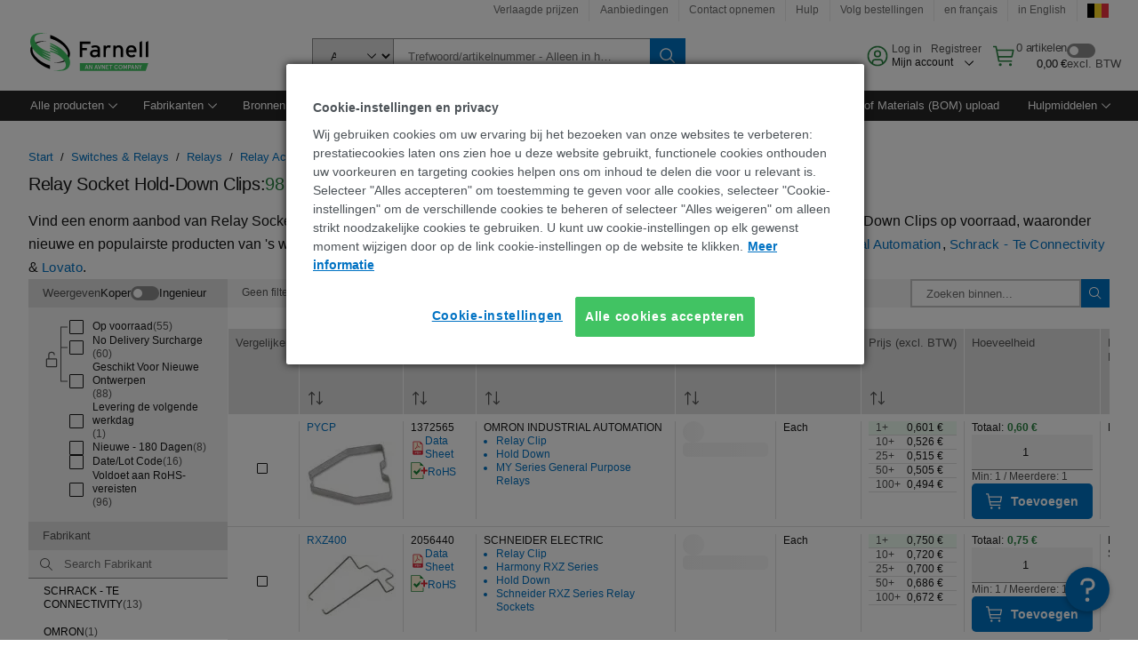

--- FILE ---
content_type: application/javascript
request_url: https://be.farnell.com/0FPX_WOvEI_S4/JH/x0BzS0JN_9Wc/GitOfGXGLJmDVbOz7u/QjNEdkQB/J05RB/3BSZ2sB
body_size: 170018
content:
(function(){if(typeof Array.prototype.entries!=='function'){Object.defineProperty(Array.prototype,'entries',{value:function(){var index=0;const array=this;return {next:function(){if(index<array.length){return {value:[index,array[index++]],done:false};}else{return {done:true};}},[Symbol.iterator]:function(){return this;}};},writable:true,configurable:true});}}());(function(){hb();hzv();NXv();var UA=function(Cg,rW){return Cg<=rW;};var wU=function(Yp,Mg){var BW=JL["Math"]["round"](JL["Math"]["random"]()*(Mg-Yp)+Yp);return BW;};var xJ=function(){if(JL["Date"]["now"]&&typeof JL["Date"]["now"]()==='number'){return JL["Date"]["now"]();}else{return +new (JL["Date"])();}};var kX=function(UU,LI){return UU==LI;};var T4=function(q7){var n7=0;for(var sH=0;sH<q7["length"];sH++){n7=n7+q7["charCodeAt"](sH);}return n7;};var sX=function(){return q1.apply(this,[L,arguments]);};var OQ=function(){return JL["window"]["navigator"]["userAgent"]["replace"](/\\|"/g,'');};var C4=function(h9){if(h9==null)return -1;try{var xj=0;for(var Vs=0;Vs<h9["length"];Vs++){var xm=h9["charCodeAt"](Vs);if(xm<128){xj=xj+xm;}}return xj;}catch(l9){return -2;}};var DJ=function(mg){return JL["unescape"](JL["encodeURIComponent"](mg));};var m4=function(){Nh=["FWE","4!V2LnIK=62FZ\x40}oFo&OZ"," b","0C","GSFqE_7\"$","6T3","T","3OG)I0I7T}HFDH #4",";\x40_C","!PAZ;0O","\vuDB9^1WNtW[_)4","Nh^PH\r\t\'N\x3f","","]*4\b2EV","F_H}+","4&sKN","Y[R8HNWN\x40dP)\b%&#^","\x07T","\nE6EKX`[!\b`30HVV~\n3\x07Z\x00U6\x40UHaW+\n\\\f\n#P]","D<X9\fQJY\x00R*\x00m<T","i_1()^IZ","7_\x40","Q7RP","X``_","E>U","Q_[$4Rq$b","LY]IK&/5","$Z~N2^DOB]C","B4X6DO"," zAT2X!QsM","!7","O\t5Y","729","#T\vP","\x3f4\rkmExY","4_","SOD^[[!.\f4\n\x3fB","ra!6TE[\v1","H,\"\n8EGO1","s\x07MO_eLJ,\x3f/\r8C\x07","E","DRE","8","{","#\f%\"%PCZ",",","m",")\b4%\b\x3fRM\x40","","K","J","3\np+l\x07\x006\'kr4eE/`3uDwlW2 =\'2>p+bI$<\rkr\'<{mJN~l)%9\r\v,\x3f\x07s\x40<cz\"{)vihh04!&p,GEl\fxK<jn`6pjsO\'S5\x00,f+u7l\blPNb.M\x00s\t}ako&0\"/ SXHM$<kb<bDjw0}jsl\'7\">\x00\x00.}7jM>kp\nV\x3fE`0zx\x00l}\x07 \"p(q]4<xE(U9vDRHcni0=\"cg+e3o4>dZ\nauh[(}o\nl\'16p+n\x07|ezaG0eC}jEl7><Z`Do6=c\x40<a6b0rslt43%3\"\x3f<IFJEoqao\t\vnBsl :\'6p+O8c.sr<j,~R0F|Bg+8\"Q/=`2vo\x3f&kr:bv\x3f`0WCv^s8=)4\x00\b\re7^>A}0k:ew`0}jt{\f= .aEe#>or<ah1V0zXig%D\"<<VFb4>hWDGE/`2hXt\f=/b+g:o459xWae+`0Pat-=%\b<p+g#E-&n\v<aAW%Ugslt+52\'\"2B+eV0Mk\x07Wo<%ejvDr 6.36p%mo4a{<aiE/`2mFXt\b0\"7cC7C4>{>w}`}jqw\x3f8=\t</^/$J}iA\x40\x40HXPyZ34+w[\x40J\'FpJu`;Oy|J( =954s+no7PL(vmx3}juow.>)p\x07\x40;G>IPY0vrpl8=9N0f_O3kaB\nj*B {gslZ\x3f;cG\'m7>Mr\x3fL;LIq\x07t| ;\"<\\8}3o>mfNr$MPLwl$20)p\x4034<\rkr7e`}jq|T6=\"\x3f<p+g,&`T<a0H7F rslt/56!<v3e7d\x00*MrWm\x3fp2ejsgM(!%F\bc.}r,aA`2mFXt\v=-\"<g|/o<:CD<c\nG\fx0vLslS=$7\":3v<Q,\'7{t$af9s\x3f{bsl I)Z-&p+eOLkp,M4u`;]yzh\"0\x3f\"<f8}o77POH%mx0}jwnn2 =W\bp+aC4>H_>ymT$uXsoS=\r-\x07M0y/fo4<AaC\fk2}jslrj1\v\"<b\x40SI7o6.9Cj<aM\ni4}Lcng 61$\"p(l4M<Rr7ymd2l\\slq>*8\\+e5y-5E$ame$K`kl\x00.\f>F+e7ZEPkr7vlH}hQxj 8)/<{ZvI40Yr<Lxj`0\bBEl}7,\"98}+e<;3k|4Sm3BjsW2 \x3f%\bp.M:o45xWae+`0QegU7\">4y\f}7j3ky3mKn8OjsFstS=W&p)~\fv,>Yr<j:mO7ysnr 2+%0s+no68\\jNv)vAU\\scgv+;/=c=\\L\")!N{8a1K`0fLslP\'N \x3fh/t\"=pPK`z\x00l} =-$\tcMo6*FK<im5`0yek$(\"OG\t3okr\'Gm3M%jqo5=\r$`+g4o,:Ma\fm0md%kmLw6 >.)3\\8Rv0>8Mv<ao`;[jph-;)/<g\x07F1:orGm\x40\"ejsgq!X,<s+no7:eBW:Ims\v_sx]\"+2<V;o4o<:Mb>ym\no(dy]DI%\x07ZN2`)s74<$`T<a1j\fX8yjU|O\x07 6\'\">sG`,GmQ}j^kjw \x3f\".h+e<d Hsr<jyaF0l\\sl|%\"7d7o4)8eyaB\ngKjgw\fQ.3f<Qf;<1|azm0C&jSsufw =\"\x3f(`2o4>cUj:mM<\rsl =H6p+Oz%\bkqaiA`2XneaT>%/b\x3fn x0)2~XDetcZrsl\'&06fAio4<k$a`0k_l5%:<{XjZ>kuLZ4u`;\fyk^\x07S6(\x00O\x07g\x3fOV4\'\fr<an9X3{Ul(/)r\">\bp+nJA:Gr<g\b\nXk\\AY\x00 =<ZS6&ki)Df(CY|s|\x07\f= ,\tT(e<I4=8dM1Y(~jsjU5+\"9Xe5w4>WIeA`2mAqz >-\"<kXMC4>pyf\x3f`0QO]Jo8=){3f7o2&ky3mKF ]rslt\v,53\"\x3f<IFJEoqMy:m`0{B~r 97<r>p5E>ig)dmh^}jsjhq$=)<b<p/o<:Gr<cz\fs}jsl-)\n\n1p W;`>c\x40<a1H70}[Z3O&:<X&e7d:*mMr2i.mL\x40msl\n,=\x00;h+no4d]^<as\t}qUl(\vr\">\bp+n!|/k_\'f4[f{}Gw\r$$p n h\x07s\x40<c0b7x)voPl)0$<h(e7m,>`kn:m5`0Ivn|(9\v,h+eY,\'Pi(L(Hx3}jyt+$!.6\bp+n\"`/k_OC=x0}azI\x07\" \">d=}7o\x3f\'5fp$af+l8yjU|O\x07 6\'\">sG`,GmN4xXxJ\r/1(h+e<a F3k^<ax6D(}jxGh\f%\"7\tP!w/o45\'gz8a:})c0vLsnv\x07\t.-f_I0>Ev5Sk`0v_gcY\f= +:f&e7t%]g5T{}j_o( =7h+e<fHgT,cms\x3fes`BW2 847+R;g!o$>}CaBtC}hkl6.<_(q6=Ev<MmB6zRQh4<\x00p)C\'m,>x}$xC1V0xregD&0\x3f\",s\tu1w4>Ra6smk\tneUl5=\bz\rmYo4>Ajaf\x3f`0Wf8=)\x3f5\re4\x406Ga\vDi_c6v_kzJ= %3\"\x3fbZ}.dE)dK<Ank}i^c&\f59H\bs+e1w4>AWIeA`6i`T_T,8p\vw/o45:dWa:}m0}a[tJ\" \">\vK=h7o/\f}DD `+[js\x40t,Q%\'\"<p t:A#kp(tuk}j^wx,=\x07:\x07D0$A.sr<j4u7d0Qjsnd\x3f60\"\';P-b--,ky$bmc0unyJo8=\v\n\bi ^,{\n0`j\x3faf9L0}hgyz 6\'\"<=k,I7o6*\x00hK<z:mJ<\r[xJ\n1qQ<r\x07e7m,[rmHQjsn]2%\"7\vw/o45\x07xWaF``0}GE\x40&r\b\vvSY456GuOA\nH0E6RaKg =\'\x00xR/]4>:`wOa``7PFsl}\n$\"<U\"p7o4>9b~<ao\x00h}jsoR#,=-\"<dq5f/*hr<azsm0}a{x\x07\" $\'^\x40","+\n\r",".CC>O9I","LN","FAY","9EI4N3I*rNNWCg","/%\v8Rs\\&i\\T<E6D","SK","-\f\b\"T\x07K\x00K","HlJ\x40LS\f\n!5","AKA8","$","\tI U4RH]I[7","&\x00\t","K\f EA","YVE3E-L","IB","^=RP_|LS ","1)aAm:OP\tI2B","SEFE","~\fBM\x071DpN+M+","5NHC}K|,\b(","NNSF","NZP1M!oQN","b5#Of[vE61ADtB+c.&J`g>B","\f\x3fM,","[","9g*P","jX5^\\","U\btfZIEQYW*\\4KxJA[\x07t^_F(B;USE1\f%\fqbIAYr\b\x40M\x3fC4L_K][*\x07\\3^\nZ\r5^\\;Y6BUD\\Jl%\b#_JP^2\nG\x00;Y6BUD\\Jl%\b#_JPP\bW!DP\tI2BzLHRBHQ#A/9>]L\x00:YGU>X7SLaTS\'fE\tp\fWwC8CO)C,XY^G(,AG%HAHU\v)GURtQ>T__[BPeTi_$BZ\x077^FR`J-OHB]Cl%\b#_JA\v&\nV\x40[ \x006>^AWNJk/%HAZAHzBRo*B\bSLN\x40YGi\bA4R\nK:OcO-I*U\b\x40WTXP&/\rU%\b\x07\vXn\x40EsZ9MYVLg\x07\t.\x00\t8^K$O\\\x00U5CPaTS\'z\x00}DWEXG&KGR!Pza1U_W__1bOlPDEW^VA)C*]\rkrLM<\t#PK\fYiK\tOX*H[SJB9C<\x00EMI!3\b\bU3O,HR\vTJiP%J#TQ\x40U06\x40VTsH=GRNb_Q54U%\b\rX!O\t\f8B-LNJPA[\x40Ll\x00\x3fWC\\8O\t\\q[*H]I^HdQiO\t\nC7Y\\\f2H\x00\fq\\]_QE1H\x07&^$_\tPAW AQEtW*DIY\\\rJ!}\x00,WJZ:\n\x40UTq^tD]RI[_7A}[wCDTA SC\x004B+URHWBXeC2Y\v}PWkD PE<X=\t[\x40BJ*0T}DWJYU|DO{\x00cSH^\x40C,IlA\"8_KKWS/\\RU8\tNX8HP!$_\tPA_<GQRqIqZNRI_[1.\t(AT\x40\r9K__\f<^\x3fHSARmP%J\x00,R\vPF]\v}QAT(^6ZE[W1\t/_}PCLZ\b)O\nR<\\eRJJJ\x40\rNx{\b\x3fRM\x40U\t|H\x00F(B;USETl&2EKW}QN\vA/\f\x3f\nATYiPh\b\x3fRM\x40]V/XV\tU/BxUUXO~2Cl~\bNMQ3OG-R2X7U\bLN}K2\\fEy\\Bj^u(V}\b\n{[yLR\rB&\x00,K\n}DCPB#\b\vA/\f:[\x40BJ*0\x40\'VZ\v-ZV\x40o\x3fF=BH\x40H_1T\'JF7DGGto\t\t&wzOD_1\t/_}A[\x07vwO/i9BTXP&/\rU#B^ZY\rxU\bN>X1N_VL \t2\r]%YWXq\"EX\b/\x00,\b\fO8\x07\t.\x00\t8^\x07S1HU3O,HR\v\\Wi\x00P5OxJEB<A&I\x00\x00*\r[Kg2\f\nsW\x00$OV<^xGLPS_YiA&M\v0]AM\\\v!X]]S{\nzNVNQYx\\\bhTw\nO|Y_M/\x40H\t[k3\f\'TBWXq*#KZ\t\tsX0DTXP&/\rU%J^\f,^QTqYtBXAX04\n\x3f\r\r\x40]] BAW\x00,\rHPl[n\"^RVz^[Nu>T__[BPmU;S\'PQS!UT]t\x00pGRHFDQ+I\bi4EVWv^[O*tU]I\x07QClH#KPC_S&\nRFIuX0H\tmDP3%AQ*G\vHKO!DP\tI2BpU]NIKK+\b)\fq^B\r\r\\\v!X]]N8[xDYMGC]1\b.K}^C_S&VQOtQq\b\fNNFXL+A}B0L\x40]xEGOu%\\XAMGC]1\b.C1yEFVZK\\\"KA]N`+TLN\\I[!2\b!\ts\nA[\x07tLFC)E7OYS\x07[E,\x07Tb4RP\x40]i\t)D*NEWZ\x00/UsvJ\\\v;XS}M4S]OK\rL0)\rsQMW;GCE)I<L\\E,\x07Tb#^KH}^[O*\f1Y_G_P>,kGMES0E]|%\\SYH(\b(\fl^FAXO\x07iC\bF\t&Z9SQ]WZ \r\'\t4\nB^O\\\"KA]U`sp\x40]Y\tDXmU;\nyDWK^\\;DGN(IcSH^\x40C0)Us_\\\fHBiOE)D7EXYAHP1\\n<4_\x00\r3VS8\f1GY_Z_Q2CA}^\\PAV/CUU.Y+QROWIm1\x004A\x40l\f\rF\x07#\n]\x40>C5QY_WIiR!jTD\x40] I[8X>I(USEH$i=BK\n&D\x40`IvLHC]IcR!$A\fT\\\v!X]_\f89S\\ #\t8_\rMX\rtI\b)\x00*\r[Kg2=WKM[\v-ZVT[4JpOLYVBP ^^#\f!]PJWEvYFP8B<DeBWAZgMn6\fW\x07:^ZU8*DIY\\VH$\r\t%YPCZJ1VSD2B=\\\f_Z_Q2CA}^ET\bSW:O0\\4DYO[k\f4\v5\fHP\\\bvVSA/KeB_]YUC85\r%XJVq]\vxXV<^xDLN_HJ-l\r\x40%P\\\v;Xh}fE>\t\x07SBV\rx\\A.J4EV\x07Q0O_G<X=IG^1\t/_l\fWAP\bQ=^VA)C*Y_G_PcGT2M4EKW\r1^FN\x00*NL[Q,\\pO\"yEFV_W\v<X\\\n`eS_QNFEQ!H\x00<A4EV\fTBiO[\b/5DTDV1\t/_}CDEIH1])Y-ISSYj-\\)#PK1YO)\f(SJBVH$A[bHzMK;NT\tq\\cWN\v]VmP4M%TEA\x07S&RGt1GY_Z_Q2CA}^ET\x07\x07 _A\x00/5DTDV1\t/_}CDEIHzKA\f/<DYLSY[x\t,Q!\nEB;RGf^=UNED,O/\rn\x00\x07\'__\tn<A=|LUDLR0P2M4I\x00,^Cq*DIY\\x\\n%Y\x40P\b]\rzGV\tH2HeYSF7O2\x40\'^\x40V\\S&WL8K9UEGARiUz\nGyCDIZ0\tH/C/]NS_Yx7C)(Aa\\\r|\bZ\tE/M,NYW^K)\\)]\x3f^\x40U6\x40VTtS_XN^HY$}\r\b=]FT_S\n:IGO3\f\tPDLLeA;(}GLZ.O\tW\bL\x004BxUW\x40]$(/2\fGs\\Sf\nZ\x00)\n~\tM[C_)\r\f\flE1+\x07Q5LGRC;go1\t3M\t#H/J\\\'C\bS5*\b\fZ^\\NJ,`0U%R\\U\ri^O0\\4DUD\\QB>G2M\t(AT\x40\r9K__\f9I4DY\v\x40_7P4M>\\HZ:A\x00F(B;USEG1H\x074\v\"Vk\v&CVW,S\bpDQ74A\x00\f\nA\x07:5I[UoqX0H\x07FEW6O%%K_S\n:IGO3\f\tP[K1H\x076qCWP-[(D=L\t/I,TR\v\x40]$\rhTjX\f\fTH\x007^ZNeU\bLN]K1O%\txCP\\_ Z\b|E+orFR 4\vTxJEBy;Y6BUD\\\rLmH\x07&\fy\nAQ8O]T5qHDN_)\rT4OxA[\x07tX\vA1Y=gNoLk.\x40p\x00FVM\\\v!X]]RsZ9MYDBW!ALlS5^AKES&W\bE)Y*OQR\\HF1\\=4EVU,^\t<] J-OHB]CIU;%DJ\rX!O\t\vO4Hx]XD\\HdQ=%DJVW[&EGT$\\=BOg.\t#D\tP\\WS/\\RU8<\rSETDY0\"kZY_W0O3_,S__]_i\n!\b4\v\bA=MFA\x3f\x40=P\fVGk30H$EKH|N\fk=ONJFBL#>_H\rZK[\'mVE/M,Nz^\\NJ,}\b\x3fRM\x40]\v}QER}^eIEQYW*^}^\t(AKYr^O3_,S__]_7\b5pP\x07BiJ\\k=ONJFBL#>_HK]\rzNZP1M!oQNNQLk-TxLFAXC\r\x3fU\bN>X1N_VL \t2\r]S\x00AZ[\f1^cO)C,XYdTq\'\v#S\"TtA SCo;,\rY>\f2\f\t>n5W _QI6D]_]_x04\n\x3fC\rZZ[&EGT$\\=>^AWNJk%\t4\b\rZZ\bS1R\nR<\\eGRHFDQ+I\bi4EVU* 5]RTgX%\\]yJN7\b/!TC\b\rQ$X\\\tO)U(D]_\x07KK+\b)\fyVZ\x00\r:\nGI.Qq\b]Ys^G+540EVKVYzK\x40N>>T__[BPmP2O}^FM_U=NM`1\x07WB}L*\f3TjG\vVVOH1]\b.,\rEBi\bU{%DJVK[\'mVE/M,Nz^\\NJ,hTnPPEX\x40\x07 ST5I6\tYZ^\\NJ,hT*CP\\_ WN8,\x07]GGH$O%\ty\r_SY:|HQFuNtM]lWC[7\x00\b/_x\f\f\x00S|LFC)E7OYP\x40HJ0`8B\r_W6\tOX*H[\tX04\n\x3fC_K\n&D&O\x3fF=BlWC[7\x00\b/ sLC\rZK[1S\x40\x40F(B;USEY>2Cl~\bNMW qcGNDLLe\\)\r]#\n[|DFR8X-SN_[33Ux\fQM;D\t\btW>NWR 4\vFxJEB1CPucHEDPeU2\t$C\x008_V\x40NqXvERN\fi2\t$C\x00:O\\qX%\\]YDLR0}-Q;VZ\v-ZV\x40[>C6RN^QYQ7[l\"T[ C\\\b)#H_ZDMk%\x40aL][1RG\x40qX0HXWCJx)SBJ=NM\f)D1R_XD\\HdPP4\v\"AK OU1\x40tUUX\x40[1\t$^_\x3fTPT=YR:.NX\vJ-\bn(tPG\fzL\\e<O0\t\"\x07Y#h#\x40U\v<C\x40T)eLNQE_7 \bhSTw\nO|^[Sq^q\x07WBAc_\vIW2M=X\tA^\\Vr\f\tH4_S,]]DZeQU=O%^[ C\\\btW,IOVBP \\]pX\v0CJPKZ\'GYB,SYXick-4EK|\bGR2[zL_YG5U4\v>FJPXO\x07oXV\tU/BxUUX_H$\rl\x07\"A\vPF0\x077OC\tI2BbGRHFDQ+I\bi7L][;DVTT5^7VQHDLLeA4\v\"\n\fQM;D\b8\x006\b\nNNFXL+An!TWF\x07#\b<^\x3fYC[=A%OwBVXC\v<EW\x403I USYLL\"\\\n/\nqC\bW2EAUV<^xOLHC[^1\r\t#XWXB3^[PfBfA\x07C>2ClEM\x00\r-o]\tR4I+za\x07SWk-4EK|\bAO)eLUF_G\ti%DJVK]]1DW_\tfE>\t_\x40Tr*\x40}8BDTKV/\\R\x00(7]G^WiC!9}GT\x07YiEA1\x40pH]M[C_)\r\f\fsQM\x00YrII;,IOB_[3]n\x00%RhM\\\r1^FN}IpH__JFNV\tlBMx\nB^Z\'CE+1UESAR<-#J4EVW=UN<\x404X=SHP[)`\nyDC_H]\v<C\x40SP/I.HSY]--#J4EVW=PT>DN\nC \r%7KG_Z\r;]E*\fSSYJ7\\3%T\x07AZU\b=^[U)\f;\x40_CBLe\x07.=HH\rMGW BZ-^=WMUTDP$\r9/2A[\x07tO;E6\x40PR~B]l=Q0SQZO!DP\tI2BpU]NIKQ7I\n!]4\fL][\v&SvT/E=R_PN\\JJ-LM{ClQ\t[K\\\"KA]N`X0H_\x40T{+)\nT7H]z^Al2OdTBAN7\nfER\vHSvLZA1\x40!m_\t\v1\t3M\r#T\x00:K_YC;\b\nJJ\x40\rWxG\"0ZY\bSWvHAA6eLHWN]*\b)\r\b4WKZ\\YrC\tR$`7BMY\vLy\\n\x3fPHbr\f3Y4MX\x07]S_$\\\nS2^\x07TK;D\t]f^=UNEL1\f%^\t}PDEIH\rxC\fUT5E+Y_ZBZxC%\tsL][1RG\x40IsJ1OPGKaQ&M\fiY\t9X\nA8OG\b<%\rSFBA[1F&2EKS&HFu,IS\\xR4\r4LA_ RGf^=UNEOL \x00b^\x40lEDP^(\bPN)E6TJk0B%YWX\x40\x07 GSA/KbY_G_Pg\\A}S%HAI=YV<\x40eUUXLL\"\\\bn6L][1^[D`*DIY\\1\t3M4ITKv\t_N2^5\x40Jk0[wCL^Z\']X)*\b]LVKW+\b(Y$_\tPAW HO/.\x40YYV,R4_VKQ8O]T5ihU;#F\fz^Ae3X*HOp\x40p,\x07T%M8_\vHW97\x40Tt^=UNEYV,R#\f!]PQ7E^\rL8X1NNLX1\f\fx9\f\x07Y)WA)O0IEQYW*T4J7^\f\x00O\x07_&GI.,S\byEF_W R,6E\tG\x07Ai\bP\r/#WN\vWJ-\bn(tPG\fXnFI;=NR~B]x\\A4J\'PQ7E^\rL8X1N\x07BT1\t/_l\fWJXZ\f1H\vA/\f7J\x40JIi4EV)^[O*\f6Dn\x40_Q7I^)4V\vHVM\v7BT)I5QOZ \r\'\t4hAJO!DP\tI2BpU]N\x07WE7\b5qEM\x008OTT8#HYYSYQ7[2hT}CWB15GVGRqB=YpDQ[8M^.%WKZ\'^T5C<\x07W_ZDMk\x00\'^\v>XF\x07Y)W];Y6BUD\\\r[mP2Jy_HH\r(VACTs\x40=OHC\vmA4M4_\rP\x07N;X\vA/\f=AEC[2A=2(\rMKI\roOV\t3w=|LHpWp7\b5q_B\x40\v=E]]NuXtS]Y\x07\\Qi\bP!J%C_\x00O\x07_!G&I\x009\b]_GH$\r\t%0E\tL^Z\\&OG\bR3\f.NX\vWJl\tn\x07\x3fTUV^M\\EX\\I.IvSOD^[[mUn4_BJZA\\2_]T4C6_VL \t2\r]7DGG|H\vA/\f*TBA[x\x00\'4_WM\\\v!X]]N8[xqSF[^[mI5\r%XJ^AY}QER}MeU_][BAGmP%JF7DGGt_\t\t&Bp\x40]S\x07[KiPb\r)EH\b\x07\b!DP\tI2BxBYHIC$Ml\nQ$\t\bTZ\r;]QTtQ-\t\x07SBV\rlUi\x00>_\tK\x40 U\bN>X1NI[_7A\b}\fU#C\nO\x07|U\bN>X1N_C>2CjCP\\_&SW/M(\tYZ^\\NJ,hT*WV^NV\']Z\tC5,NNDJk8T*R\vWEE&OG\bR3\f1[]_J6:LO\tEZQ:OK\ti\x00>T__[BPmH\x076qEWK^\\]VzGRKu>T__[BPeTi\v0CJJZGYx_\f1\x00>\rC]3Ml\x07Q6\x07\bSKQlf^=UNE_lO\v2\ry\fQM;D\t\t&J7SY\x07^I,(K\tAA\x00Q:OK\t\t&O9R\b_[1.C\blWJZ:I;y\tS_D\\C[&/\r_8_JJX5^\\\tt^=UNECK)\rG6qEWJX5^\\>C6O__[BPiA4M7WGG\x00SC\f8,H_\t_[1.8}WKKJOnO\rMpb\fC_YG5\x00<A$]+SYiLFC)E7OYP\x40HJ0h\x40>\f_\x00&AUF(B;USEYl%\b#_JV^\x07[\b&KCU\b;Y6BUD\\Jl/Uj\nCWG<GSP/I.EWUJl!qPMW\n\'OA<G8B,eHJDPe6\n0EV_UQ:OK\to:S]\x40O_[1.C\tP\bV^WvXV\tU/Bz\rIG^&\x00%COkCP\\_ RR(\\,\tSNNFXL+CP.\v8V\vP\\[\n\'OA<G8B,eHJJ[1)\'\v8\x3fEKW#8_V\b:SROAg\f\"\n4F\\=^VT(^=]I[YP bO_<^A\fY]$FR\tF2^5][^LJ#-5#BK\fY]!Ku\bL1z=SUD\\g7UIsHBB)1X\x40O3`1Rv&\x00%CNkR\vW\f0\b\tE)Y*OQHAYQ5IU=T}ECY_\x07\\VzKC\rL$,IO\x07S_Y0\f.xLFMKH\x007^ZNu#SH^\x40C$O0(L]Y&MFE3X+\b\fEKK+\b)\fyR\\U\viQNQR`W%NRI[_7A}\r&%B]\r1O]>A3Z9RY\f\x07\"\b\f%TP^\f6M__\tqBeD_[NFhF13\n\x3fHs3l23\vNVU:s*DXN\x40HL\b&\f_x\n\rX0EAGEsK=U!]YS\x40[1h\rS\'e%e0;\v|v3d~\x07v4~l~7$4CPAXI\vKAM8X=SYRgcs27\'\"t$`3|0-\v}v\x3fg%\x07]YB+\v`,7B\tVK<5DESutXLWY}*\b%\tyAIMv2\x3fDySFHP6\b.K_t(c:q6_T\"R8B<DYYmDP#^iXlJAJ\rf\\SG8X\b\x40]FWY[7In63p9o3j*)dw2r{c6p_[+2c\v\nK/5XRE)I*\t~|`*9</.a$k\' oq:ltQ%GRJ^AG>4\x3fJ\rTx0EAGTsZ=OSYNQP0\rl\r$cJK\x07&GSR8B<DYYNQP0\rl\r$<AJ\rnX\vE3H7SC\x40W\\XR)M0OT\x40\\\rnXE3H=SNNQP0\r=\x00}EDJVBbcO0E+D_]G^e,IUl\rUxlC\nO<U3O,HRVL \t2\r&\fLC\rMM\f1\nGR8X-SHY64O2lFHKH\x007^ZNuXqZZs_L$R)<#C\v]^Z\\V&OG\bR3\f,\\YcQB9\x07\t.\x00\t8^\f\x07V/\\R\x0086TPY+,Y_$_AG0\b\x40T$\\=NxK\x40\\*\rZf&H\x07FB[ OAT2^]\rHpm~,2\t>CHyMGW:__`IqZ\x07]YC*MlQ$\f1yZMH^d_\x40l,S\bGBTWxI}S2PH^Z\\VzDVTqeLNIDXm.*%\rWH}XV\tU/BcBLOHR6\\&\fy\nK\f]iCA1\x40pDXVBP HZfK\bAWQ\"K_\bEt\x00-YEUYVd\\A2JF2\fK_\b5^P\b)#MLB1)\r=]_\\\f=L\\C{\n6TP\nH7\b5wBEKK[\r1^FNutnVNQY$H]}^xA[\x07)LZA1\x40!ZZ^J-7C,LA[\x07t_N\x00\b\x00\b\r\x40MGC]1\b.K\t}CC_H]\v}QZ\b_,SRL1\f%\fqECVZ\x00\r:\nVUTq^q\x07]YC\n%\x00\tAKA$O\tOX*H[QLR)I\biM=X\tA^YRe\bE)Y*OSsIXH]1CA}^w\nA\f XFT2^~\x07YRF]*4\b2EVX\x401_m<\\zLENQ\bb^\x40l_Ue\\zLAMuXqS}YUXS \b3A\x40l\fX\n+Wkf\\6UY\nQsOrJUn\v)HC0\f<R/M!^_W^JmUU%\rLX0\n\x00]ustnX\x40WTXP&/\rUxJLA_:OD]t$\\=dND\x40\f\n!5\vPK \nG\x009I+UIHFXL A/\rP8EVLtC]T<B;D_`E{C*%]%^JF\v1XRL8\x00xORS_L$\\/4RWVC\x00\f \n[V8\f9*oR_OQ)O40EV+\\_9OGO9z\b\fK):LOl]1+B!QP`e6UoSY[\b%%#\\\vP^\x07[\r1Y\\V8HQUD\\^lO\b)\v^AZXHW:OD]d<X=\b_HDaYL,hJQ(\fE\x00G EAQD`UvN_[GYxR$\v8RiC\r-^\x40YsD9SKJ\x40H}*54_\t]ZYHzFRG(M\x3fD]^KR$54BFaKW[8KGO/AtYLEG^[7 %\r\t}}W]XOOAI2BtU_]I\x40XN1I^2\t$CZU\fn\\S>\\-\x40W\\XR)M\b:Y\r}]\v\'QQD0\x3f]\rR^^A-F-O4EPLZ[E,R\v\x00(MKy\x07GLZ\x07P\'\bkB\rMM\f1\nH>M+DSYEV7\b5qEDWAW}WER}stn\f\x07FClHU{%DJVH\x007^ZNu#SH^\x40C1O0(L]Y&MFE3X+\b\fA~3]e\v\nH\vzYVTqXvUA[]^J\b34\tEB]\vz^QTsXi\b]ON^K&\r3Ux\n\tEKUHnIREI6ESYWYK7\\4M%^\f_S\bVx^\x00\ttcSH^\x40C##>_BV_U\x07 _A\x00)9QPRYV,P!$\\J]\\)\x00\tuc","Q|","KW),!","\f55\x3fUV","\x3fIFPHL","M_E","CGR<X7SQNNAXR1A3C>EJE>OP\t","\r[`0\nJ\vXw6 =.9;cp)h7o\x3f5dT<o_`\x00lq\b\v +<}3e\x3fk#iq\x3fOm\x3fp&~j{hw\"0\x3f\'Ip\rul46eT,chd0[y}o\f$/\'2>p#a7I$kz8u:}c0\bnsJo4#=\t&>6`)f3w0>3xR\x3fai\tF ip{-\x07!<t/C\'m7;orNb8nh4~Lcn|\x0089,8s+m3h.hv4eK\nj3}bwzY\">W8V;w4o<:Mb>b`nxplw\x00, \x3f/e=cv+G\foeyjU|_\x07 5\"\x00r(ek4q<if\x3fp2~jhv#\"4r\ru5l0KkT,Emd&[zqo}*$=\'2p#a1I$<oj8a:}sc0unvJo#\x3f&<6c9f7g033{p\x3fbiF#wisd{-!<\bt+C\'G7>ouqnx4}L`n|(9,s+m3oF=1hr4e\fK\tb3~wlY\f>*8V;g4o<:Ma*bermhpl\n\x00 H\x3fx/p6=sv<Gk`8y~U|}\x07\"H\"\x00f(e\x3fk\"iq<ym\x3fp\b~j{hw\"0\x3f p\ru%l46mT,cm7d0iWo\f$(\'2>p^a7I$kz8b:}c7unsJl#=\t&06`)f0A0>3{p\x3faiF iv{-1!<t)C\'m7;\rorq8nh4zLcn|89/s+m3a.hq4eK\nj3}bwaY\">*8(A4o;\bGr<c\t:x0xjst3\t5t&<p+h`=nr<vi<hEyjn\t\n#\t\x00p|,Y:=eq<n*j5`0}_ag%D\"<apb4>]V\tGcR0}Eh\f H)<dXh/o\x3fk]3O:}x0}aetQ6 >r\b\vv<\"/\x07`j\x3fak`0v\\WYY1\v\"<!bSI7o6\x3fp<GHKI}jsfT\"09*<r\tl\x07DLkr<kA`2hSt+\v%\r8\\+e5J\r\rk}\na0mb$gklw\x00 7\">0\x00.}7d>DiKI*mC6j^hl*-\x07:<{q8i<>kr<h}jYEQw \x3f\"<To4 {P,gmk8]eUln2 =h\\+e5J(\rkr7i<dc}jqx\f8=)y/fDo4<]r<a\'`;[jsFV*8,\"<p.f\'e,>`A(c2o\bV0}jADg 6:r\"u\x3f4>nC7Gm3C[zqt7>#\r79T3W7lG.{k7Yt4Y0vrpl(=\"<%}7o\x3f(\rEv<Mmp)vRkuS\t =$awGh\x40id<qnaq(}jsl}VN\"<8u\x3fm=.i{\'um\x3f`0}jea+7\x07i\rK","J>","M.\x40PcWDY-","0%^]K","\tS","!-4C\x07","8",":0MV]pjxwY\\W_","\r","FBK&\t3","z\b%^\fMB","M,D","cO[^","^[1(\b%",")C\vUUEUy_\"","_,N","E:nZC","\'_QC/E:D","TDP$\r9/2",">Q","\x402C]D","_R","R\vM4",")","E0C.D4JN\\Yr,\b%\r#","4\r3_^N)_","\v$","\x008TP!G\v<","\"AKA* ","hPPmR","W","w8NHB\\Y[\"%\t4:`0","9I.HYoSY_","/M6","\x076#","6","#^EGKG","5DPL<N4D","(_L]\f\x07ZVC5d9R","1\b!7yE}1","]VG1","d\x002n\vWD5YF\tO-J0Wfg_NX)>","5Y","\tQ\\ yPI-X","O(X=S&UOFE","D","X","NZ","4GG2E","\v;_PE3H","NG\\1uRY3O\vBU[FdP#","D\v\x40","LN\x40","4G","\fM]","P<X0","m-\x00%38_4\\\b\'OA]p1Y\x3f\fR","2| m0","\f:TQ","8_\r","!>t,c>g\x3f4g}2p\f~\vu$j|jtd$$6YNB;ZBS)Y.V\tEQ\fvUIvTEhA",")q\'^dT4^MN_","E)e6UN]SA","JK-YGT8O0\x40[N","","R2C,"];};var rm=function(nI,Ns){return nI[Tg[wj]](Ns);};var H7=function(Fm,cI){return Fm!==cI;};var cX=function(){return q1.apply(this,[AD,arguments]);};var BA=function(){if(JL["Date"]["now"]&&typeof JL["Date"]["now"]()==='number'){return JL["Math"]["round"](JL["Date"]["now"]()/1000);}else{return JL["Math"]["round"](+new (JL["Date"])()/1000);}};var FX=function(AW,nW){return AW*nW;};var hQ=function(){return JL["Math"]["floor"](JL["Math"]["random"]()*100000+10000);};var rc=function(tm,kp){return tm/kp;};var X7=function(){return q1.apply(this,[rx,arguments]);};var AX=function(CX){if(CX===undefined||CX==null){return 0;}var Q9=CX["toLowerCase"]()["replace"](/[^0-9]+/gi,'');return Q9["length"];};var XA=function(){return ["\x6c\x65\x6e\x67\x74\x68","\x41\x72\x72\x61\x79","\x63\x6f\x6e\x73\x74\x72\x75\x63\x74\x6f\x72","\x6e\x75\x6d\x62\x65\x72"];};var q1=function FA(qH,Vm){var J9=FA;while(qH!=Y){switch(qH){case RD:{var NU=Vm[rx];if(gJ(typeof NU,fs[wj])){NU=kg;}var f1=Yj([],[]);Km=Ts(EW,fQ[Ts(fQ.length,x7)]);qH+=jb;}break;case DK:{qH-=w5;fQ.pop();}break;case SS:{return f1;}break;case sD:{return Op;}break;case MK:{qH-=E5;while(VQ(Kg,nJ.length)){var AI=rm(nJ,Kg);var bQ=rm(RX.g0,FJ++);pg+=K4(zT,[JQ(FW(AH(AI),bQ),FW(AH(bQ),AI))]);Kg++;}}break;case bE:{qH-=Zw;return fI;}break;case Az:{for(var VI=hI;VQ(VI,TI.length);++VI){dI()[TI[VI]]=lH(Ts(VI,x7))?function(){return NJ.apply(this,[U,arguments]);}:function(){var WH=TI[VI];return function(sQ,Zs){var V1=Ej.apply(null,[sQ,Zs]);dI()[WH]=function(){return V1;};return V1;};}();}qH+=Yx;}break;case Qh:{qH=Y;for(var sp=hI;VQ(sp,lp.length);++sp){gU()[lp[sp]]=lH(Ts(sp,F1))?function(){return NJ.apply(this,[GC,arguments]);}:function(){var C1=lp[sp];return function(Sp,QW){var wI=RX(Sp,QW);gU()[C1]=function(){return wI;};return wI;};}();}}break;case m5:{qH=Y;return K4(N5,[AA]);}break;case Cv:{qH-=st;var Dg=Vm[rx];var ls=Vm[OE];if(gJ(typeof Ng,qc[wj])){Ng=TA;}var Op=Yj([],[]);B7=Ts(Dg,fQ[Ts(fQ.length,x7)]);}break;case hK:{for(var kI=hI;VQ(kI,bs[gJ(typeof dI()[YU(x7)],Yj('',[][[]]))?dI()[YU(x7)](Bc,DW):dI()[YU(hI)](b1,Jx)]);kI=Yj(kI,x7)){(function(){var Ds=bs[kI];var ss=VQ(kI,Up);fQ.push(Vc);var PA=ss?gU()[I9(hI)](tp,qU):D9()[qm(hI)](MU,jW);var rI=ss?JL[K7()[Hp(hI)](w7,Wp)]:JL[H7(typeof dI()[YU(hI)],Yj([],[][[]]))?dI()[YU(U9)].apply(null,[W4,ZJ]):dI()[YU(x7)](WJ,Ws)];var k9=Yj(PA,Ds);jt[k9]=function(){var Fg=rI(d9(Ds));jt[k9]=function(){return Fg;};return Fg;};fQ.pop();}());}qH=DK;}break;case tt:{var Qm;return fQ.pop(),Qm=fH,Qm;}break;case pE:{for(var pQ=hI;VQ(pQ,t7[dI()[YU(hI)].apply(null,[b1,WC])]);pQ=Yj(pQ,x7)){var nc=t7[H7(typeof g9()[YJ(AQ)],Yj([],[][[]]))?g9()[YJ(hI)](d7,W4,Lh):g9()[YJ(km)](Xs,tH,A9)](pQ);var jJ=T9[nc];fH+=jJ;}qH=tt;}break;case r5:{qH-=gw;if(VQ(EA,WI[RI[hI]])){do{qj()[WI[EA]]=lH(Ts(EA,km))?function(){GW=[];FA.call(this,EK,[WI]);return '';}:function(){var vA=WI[EA];var LX=qj()[vA];return function(c1,vH,Em,Bs){if(gJ(arguments.length,hI)){return LX;}var dU=FA(UD,[Om,vH,Em,Bs]);qj()[vA]=function(){return dU;};return dU;};}();++EA;}while(VQ(EA,WI[RI[hI]]));}}break;case Ot:{qH+=wv;return zW;}break;case hT:{qH-=DT;if(gJ(typeof dc,Tc[wj])){dc=JJ;}var zW=Yj([],[]);Hm=Ts(Gc,fQ[Ts(fQ.length,x7)]);}break;case QK:{return [[bU,dj(U9),tU,dj(RQ),AQ,dj(Lm)],[dj(fp),fJ,dj(RQ)]];}break;case wL:{while(YQ(xW,hI)){if(H7(Rj[fs[U9]],JL[fs[x7]])&&rp(Rj,NU[fs[hI]])){if(kX(NU,kg)){f1+=K4(zT,[Km]);}return f1;}if(gJ(Rj[fs[U9]],JL[fs[x7]])){var sA=gA[NU[Rj[hI]][hI]];var Tp=FA.call(null,Jz,[Yj(Km,fQ[Ts(fQ.length,x7)]),Wm,xW,Rj[x7],sA]);f1+=Tp;Rj=Rj[hI];xW-=NJ(EK,[Tp]);}else if(gJ(NU[Rj][fs[U9]],JL[fs[x7]])){var sA=gA[NU[Rj][hI]];var Tp=FA(Jz,[Yj(Km,fQ[Ts(fQ.length,x7)]),lH(x7),xW,hI,sA]);f1+=Tp;xW-=NJ(EK,[Tp]);}else{f1+=K4(zT,[Km]);Km+=NU[Rj];--xW;};++Rj;}qH-=WP;}break;case ZP:{qH=Y;return pg;}break;case PK:{qH=Y;D7=[[Yc,dj(U9),wj,dj(S9),dj(km),b9,dj(b9)],[],[],[],[],[dj(wj),dj(U9),qU],[qs,dj(b9),qU]];}break;case vL:{qH=K0;var PU=Ts(DI.length,x7);}break;case GC:{for(var Lj=Ts(Ss.length,x7);rp(Lj,hI);Lj--){var G9=vm(Ts(Yj(Lj,Es),fQ[Ts(fQ.length,x7)]),mX.length);var xg=rm(Ss,Lj);var bj=rm(mX,G9);AA+=K4(zT,[FW(AH(FW(xg,bj)),JQ(xg,bj))]);}qH=m5;}break;case ZT:{qH=sD;while(YQ(tg,hI)){if(H7(P7[qc[U9]],JL[qc[x7]])&&rp(P7,Ng[qc[hI]])){if(kX(Ng,TA)){Op+=K4(zT,[B7]);}return Op;}if(gJ(P7[qc[U9]],JL[qc[x7]])){var HA=qX[Ng[P7[hI]][hI]];var m9=FA(rS,[HA,tg,P7[x7],EX,Yj(B7,fQ[Ts(fQ.length,x7)]),lQ]);Op+=m9;P7=P7[hI];tg-=NJ(vL,[m9]);}else if(gJ(Ng[P7][qc[U9]],JL[qc[x7]])){var HA=qX[Ng[P7][hI]];var m9=FA(rS,[HA,tg,hI,Um,Yj(B7,fQ[Ts(fQ.length,x7)]),tU]);Op+=m9;tg-=NJ(vL,[m9]);}else{Op+=K4(zT,[B7]);B7+=Ng[P7];--tg;};++P7;}}break;case Vh:{var rj=hI;qH=bw;while(VQ(rj,Kc.length)){var sJ=rm(Kc,rj);var v9=rm(Jj.OD,tj++);r7+=K4(zT,[FW(JQ(AH(sJ),AH(v9)),JQ(sJ,v9))]);rj++;}}break;case Jz:{var EW=Vm[C];var Y9=Vm[Mz];var xW=Vm[XP];var Rj=Vm[wx];qH=RD;}break;case mL:{var t7=Vm[C];var T9=Vm[Mz];fQ.push(SX);var fH=dI()[YU(L9)].apply(null,[cQ,UX]);qH=pE;}break;case L:{var Es=Vm[C];qH-=wT;var EH=Vm[Mz];var mX=T7[LN];var AA=Yj([],[]);var Ss=T7[EH];}break;case EK:{var WI=Vm[C];var EA=hI;qH=r5;}break;case XT:{qH+=qz;var bs=Vm[C];var Up=Vm[Mz];var d9=FA(WL,[]);fQ.push(YV);}break;case Kb:{var TI=Vm[C];qH-=SE;Ld(TI[hI]);}break;case kK:{qH=Y;for(var c3=hI;VQ(c3,br.length);++c3){K7()[br[c3]]=lH(Ts(c3,G3))?function(){return NJ.apply(this,[jT,arguments]);}:function(){var xV=br[c3];return function(w3,bN){var XN=sX(w3,bN);K7()[xV]=function(){return XN;};return XN;};}();}}break;case K0:{qH-=fT;if(rp(PU,hI)){do{var pR=vm(Ts(Yj(PU,N4),fQ[Ts(fQ.length,x7)]),D2.length);var Qn=rm(DI,PU);var Cq=rm(D2,pR);wl+=K4(zT,[FW(AH(FW(Qn,Cq)),JQ(Qn,Cq))]);PU--;}while(rp(PU,hI));}}break;case Ut:{qH=Y;if(VQ(tn,En[Bf[hI]])){do{q3()[En[tn]]=lH(Ts(tn,HV))?function(){gd=[];FA.call(this,Lv,[En]);return '';}:function(){var IV=En[tn];var Cl=q3()[IV];return function(Jk,jn,BR,Vn,XF){if(gJ(arguments.length,hI)){return Cl;}var Ll=Gn(kS,[Jk,jn,jW,Vn,d7]);q3()[IV]=function(){return Ll;};return Ll;};}();++tn;}while(VQ(tn,En[Bf[hI]]));}}break;case bw:{return r7;}break;case HK:{return K4(zx,[wl]);}break;case wv:{qH-=jz;zM=Ts(Vr,fQ[Ts(fQ.length,x7)]);}break;case zL:{qH+=EP;var O4=Vm[C];RX=function(Tn,zl){return FA.apply(this,[jz,arguments]);};return vM(O4);}break;case bt:{var JV=Vm[C];var Zr=Vm[Mz];var N4=Vm[XP];qH+=RC;var D2=cZ[nZ];var wl=Yj([],[]);var DI=cZ[Zr];}break;case rS:{var Ng=Vm[C];qH+=Ez;var tg=Vm[Mz];var P7=Vm[XP];var CZ=Vm[wx];}break;case sK:{qH=MK;var Kg=hI;}break;case E5:{while(YQ(Uq,hI)){if(H7(pF[RI[U9]],JL[RI[x7]])&&rp(pF,fd[RI[hI]])){if(kX(fd,GW)){fI+=K4(zT,[zM]);}return fI;}if(gJ(pF[RI[U9]],JL[RI[x7]])){var Yr=vk[fd[pF[hI]][hI]];var Ck=FA(UD,[Yr,Uq,pF[x7],Yj(zM,fQ[Ts(fQ.length,x7)])]);fI+=Ck;pF=pF[hI];Uq-=NJ(Bv,[Ck]);}else if(gJ(fd[pF][RI[U9]],JL[RI[x7]])){var Yr=vk[fd[pF][hI]];var Ck=FA(UD,[Yr,Uq,hI,Yj(zM,fQ[Ts(fQ.length,x7)])]);fI+=Ck;Uq-=NJ(Bv,[Ck]);}else{fI+=K4(zT,[zM]);zM+=fd[pF];--Uq;};++pF;}qH=bE;}break;case QT:{for(var YZ=hI;VQ(YZ,nd[dI()[YU(hI)](b1,UG)]);YZ=Yj(YZ,x7)){Hf[K7()[Hp(U9)](DL,Ql)](LG(TB(nd[YZ])));}var KB;return fQ.pop(),KB=Hf,KB;}break;case Jb:{qX=[[dj(HV),L9,dj(x7)],[],[dj(vN),U9,AQ],[Yc,hI,dj(S9)]];qH=Y;}break;case QP:{var XZ=Vm[C];Jj=function(NB,YR){return FA.apply(this,[q0,arguments]);};return C2(XZ);}break;case tv:{var nd=Vm[C];var gG=Vm[Mz];fQ.push(bM);var Hf=[];var TB=FA(WL,[]);qH-=sw;var LG=gG?JL[dI()[YU(U9)].apply(null,[W4,Dz])]:JL[K7()[Hp(hI)].apply(null,[Kx,Wp])];}break;case rx:{var br=Vm[C];qH=kK;IF(br[hI]);}break;case Lv:{qH=Ut;var En=Vm[C];var tn=hI;}break;case UD:{var fd=Vm[C];var Uq=Vm[Mz];var pF=Vm[XP];qH=wv;var Vr=Vm[wx];if(gJ(typeof fd,RI[wj])){fd=GW;}var fI=Yj([],[]);}break;case cP:{for(var rl=hI;VQ(rl,pG[qc[hI]]);++rl){V4()[pG[rl]]=lH(Ts(rl,vN))?function(){TA=[];FA.call(this,z5,[pG]);return '';}:function(){var cF=pG[rl];var GF=V4()[cF];return function(E3,FR,hF,Rk,Hn,OB){if(gJ(arguments.length,hI)){return GF;}var Pf=FA.call(null,rS,[Um,FR,hF,qr,Hn,tU]);V4()[cF]=function(){return Pf;};return Pf;};}();}qH=Y;}break;case fP:{return [dj(qU),km,dj(x7),dj(fp),dj(H6),MN,dj(qU),dj(HV),wj,fJ,x7,RQ,dj(fJ),dj(L9),U9,qU,U9,AQ,dj(HV),L9,dj(x7),F6,dj(x7),dj(AQ),dj(Yc),[hI],fp,dj(U9),HV,hI,dj(Wm),G3,dj(km),fJ,L9,dj(AQ),dj(U9),AQ,[AQ],dj(fp),fJ,fp,qU,dj(Yc),qU,wj,dj(qs),hM,hI,vN,dj(fJ),vN,hI,HV,dj(Mf),Mf,AQ,dj(dk),Om,dj(RQ),U9,qU,Yc,dj(wj),hI,dj(km),dj(U9),RQ,dj(Mf),xF,km,dj(km),fp,dj(AQ),Yc,dj(qU),dj(Xs),Ql,tU,dj(tU),qs,dj(Yc),xF,dj(qU),dj(qU),fp,L9,dj(fJ),vN,dj(wj),dj(x7),dj(x7),AQ,dj(vN),dj(RQ),RQ,tU,dj(S9),AQ,[AQ],dj(Xs),MN,L9,dj(U9),dj(qU),b9,dj(U9),dj(fp),dj(L9),dj(rF),QB,dj(U9),km,dj(fJ),HV,B6,F6,dj(xF),fp,dj(wk),dj(qf),HV,fp,dj(rF),vN,dj(U9),dj(vN),fJ,dj(Xs),Nf,dj(qU),vN,hI,dj(xF),L9,dj(U9),fp,dj(qs),Ql,dj(S9),b9,dj(Ql),QB,RQ,dj(qf),dj(zV),Ql,S9,dj(S9),HV,U9,HV,dj(CB),qs,dj(HV),RQ,dj(AQ),L9,Yc,dj(wj),wj,wj,dj(Vc),Mf,HV,S9,dj(Yc),qf,dj(qf),qU,wj,dj(qf),xF,dj(AQ),rF,dj(Yc),dj(U9),b9,dj(qs),[L9],x7,F1,dj(fp),dj(b9),x7,AQ,dj(HV),fp,fp,dj(RQ),x7,vN,Nk,dj(F3),fp,U9,fJ,dj(RQ),fp,dj(Yc),x7,wj,dj(qU),U9,AQ,dj(b1),Nf,[hI],dj(x7),dj(vN),vN,dj(fJ),qU,U9,km,dj(RQ),dj(Wm),[L9],bd,dj(b9),hI,dj(x7),fJ,dj(kq),x7,AQ,dj(L9),Yc,hI,dj(Yc),dj(wj),S9,dj(U9),x7,Yc,dj(zV),dj(G3),nV,dj(km),L9,wj,dj(fJ),F1,dj(F1),dj(km),km,wj,dj(wj),HV,AQ,dj(QB),AQ,dj(km),fJ,dj(km),dj(U9),hI,qU,wj,b9,dj(tU),Yc,hI,dj(S9),dj(U9),dj(S9),dj(dk),Xs,dj(fJ),x7,F1,dj(km),dj(x7)];}break;case zT:{if(VQ(R3,G4.length)){do{jk()[G4[R3]]=lH(Ts(R3,S9))?function(){return NJ.apply(this,[N5,arguments]);}:function(){var q6=G4[R3];return function(bq,b6,g3,Mn){var rR=k6.call(null,cr,b6,g3,F6);jk()[q6]=function(){return rR;};return rR;};}();++R3;}while(VQ(R3,G4.length));}qH=Y;}break;case jz:{var Dk=Vm[C];var zN=Vm[Mz];var pg=Yj([],[]);var FJ=vm(Ts(Dk,fQ[Ts(fQ.length,x7)]),zV);qH=sK;var nJ=hd[zN];}break;case AD:{var lp=Vm[C];vM(lp[hI]);qH+=Qb;}break;case UP:{qH+=x0;return [wj,Yc,U9,HV,dj(L3),U9,dj(RQ),fJ,qf,hI,fJ,dj(nZ),lQ,dj(x7),hI,dj(fp),dj(U9),RQ,[hI],nZ,hI,dj(S9),dj(km),dj(qf),RQ,G3,dj(nV),xF,vN,hI,dj(F1),L9,dj(x7),qf,dj(km),RQ,dj(fJ),dj(x7),dj(fJ),G3,wj,dj(km),dj(L9),fJ,dj(AQ),dj(Wm),Mf,dj(U9),dj(fp),AQ,dj(km),[wj],wj,dj(CB),dj(AQ),qU,wj,dj(km),dj(x7),dj(hM),nZ,U9,dj(LV),nZ,dj(Vc),nR,U9,qU,S9,dj(fp),hI,tU,dj(Yc),wj,dj(qU),dj(F6),nR,S9,x7,dj(Hq),Ql,tU,dj(tU),Um,dj(AQ),dj(fJ),dj(vZ),tU,tU,dj(HV),fJ,dj(RQ),dj(Nd),hM,Xs,dj(wj),dj(S9),fp,L9,dj(tU),x7,Ql,dj(QB),dj(AQ),[wj],dj(PM),HV,S9,dj(qU),dj(km),dj(zV),km,nR,hI,hI,U9,x7,x7,qU,dj(L9),F6,hI,hI,hI,hI,hI,dj(L9),F6,dj(fp),U9,dj(fJ),vN,hI,hI,L9,vN,dj(nV),VN,dj(HV),RQ,dj(fp),dj(km),HV,dj(U9),dj(lQ),wk,dj(x7),dj(AQ),dj(U9),dj(Yc),tU,[hI],dj(qs),lQ,dj(x7),L9,dj(U9),dj(wj),dj(wj),hI,dj(km),fJ,b9,dj(fJ),dj(x7),x7,fp,L9,dj(HV),dj(qU),HV,km,km,fJ,x7,QB,dj(qf),dj(fJ),Yc,S9,dj(rF),vN,x7,dj(MN),G3,dj(x7),AQ,dj(qU),dj(QB),hn,F6,dj(nV),nV,dj(L9),x7,dj(b9),qU,dj(lQ),VN,hI,U9,vN,hI,dj(S9),fp,[U9],AQ,dj(nR),RQ,vN,x7,hM,wj,dj(km),AQ,F1,dj(wj),dj(U9),dj(qU),dj(QB),tU,qU,hI,dk,dj(EX),dj(zV),dj(F1),dj(AQ),L9,dj(xF),AQ,AQ,U9,km,dj(RQ),dj(fJ),qf,dj(fJ),dj(U9),dj(L9),tU,dj(AQ),wj,dj(xF),dj(wj),fp,dj(U9),HV,dj(lQ),Mf,dj(AQ),hI,x7,fp,hI,G3,dj(xF),dj(wj),U9,vN,dj(fp),fJ,dj(RQ),fJ,dj(tU),F6,dj(rF),b9,dj(fp),km,S9,dj(qf),km,b9,dj(km),dj(HV),RQ,[hI],AQ,dj(wj),dj(U9),qU,dj(VN),MN,U9,dj(nR),QB,dj(U9),km,dj(fJ),HV,km,dj(x7),dj(RQ),km,vN,dj(wj),dj(Ql),bd,dj(kq),dj(U9),dj(F6),MN,Om,fp,dj(fp),fJ,dj(RQ),HV,dj(K2),Hq,Wm,fp,[U9],dj(Tk),hM,lQ,dj(x7),L9,dj(tU),qU,AQ,dj(fp),fJ];}break;case Iz:{qH+=bt;while(YQ(t6,hI)){if(H7(B4[Tc[U9]],JL[Tc[x7]])&&rp(B4,dc[Tc[hI]])){if(kX(dc,JJ)){zW+=K4(zT,[Hm]);}return zW;}if(gJ(B4[Tc[U9]],JL[Tc[x7]])){var TG=D7[dc[B4[hI]][hI]];var MB=FA(dz,[Yj(Hm,fQ[Ts(fQ.length,x7)]),Jf,B4[x7],TG,t6,mV]);zW+=MB;B4=B4[hI];t6-=NJ(kz,[MB]);}else if(gJ(dc[B4][Tc[U9]],JL[Tc[x7]])){var TG=D7[dc[B4][hI]];var MB=FA(dz,[Yj(Hm,fQ[Ts(fQ.length,x7)]),lH(hI),hI,TG,t6,mV]);zW+=MB;t6-=NJ(kz,[MB]);}else{zW+=K4(zT,[Hm]);Hm+=dc[B4];--t6;};++B4;}}break;case kz:{qH+=Yz;kg=[Nk,F1,dj(rF),dj(Xs),F1,dj(LV),Hq,dj(RQ),qf,dj(RQ),dj(nZ),wj,F1,dj(b9),L9,dj(U9),x7,fp,dj(Yc),xF,dj(U9),dj(HV),dj(x7),dj(S9),lQ,hI,dj(S9),dj(Om),tU,Yc,S9,dj(rF),vN,x7,Um,dj(xF),RQ,dj(mV),dj(vN),km,dj(km),dj(U9),RQ,dj(L9),F6,dj(L9),hI,fJ,dj(HV),fJ,dj(km),vN,dj(F6),L9,dj(U9),dj(fJ),vN,dj(S9),dj(wj),F1,dj(RQ),km,dj(fp),hI,F6,b9,dj(km),dj(wj),dj(fJ),dj(km),rF,dj(RQ),tU,dj(b9),dj(HV),dj(km),RQ,dj(fJ),dj(x7),dj(hM),LV,hI,dj(RQ),G3,dj(B6),bd,dj(b9),hI,dj(x7),fJ,AQ,U9,AQ,dj(x7),dj(dk),b1,dj(fp),dj(HV),A2,dj(B6),dj(km),RQ,dj(vN),tU,dj(QB),RQ,dj(fJ),dj(VN),lQ,dj(x7),dj(HV),xF,dj(wj),hI,dj(fJ),fp,dj(HV),QB,L3,hI,dj(qU),AQ,dj(km),dj(Nd),b1,Wm,RQ,U9,dj(Yc),dj(Lm),Hq,Wm,fp,dj(vN),dj(AR),Um,AQ,LN,dj(U9),x7,dj(AQ),dj(U9),dj(L3),LV,dj(RQ),fp,L9,dj(vN),vN,hI,dj(F1),L9,dj(x7),dj(Nf),Mf,dj(AQ),wj,dj(RQ),L9,dj(U9),x7,RQ,dj(fJ),dj(L9),U9,dj(G3),G3,qU,U9,wj,km,dj(U9),b9,dj(lQ),Ql,dj(S9),wj,qU,dj(km),vN,hI,dj(LV),Hq,dj(wj),qU,dj(S9),dj(vN),fJ,dj(Vc),Ql,tU,dj(tU),wj,hI,dj(km),U9,dj(L9),HV,dj(K2),[hI],X2,tU,hI,dj(b9),qU,wj,S9,dj(RQ),fJ,hI,AQ,vN,[x7],fJ,dj(tU),QB,dj(km),fp,dj(AQ),dj(RQ),b9,hI,dj(HV),dj(x7),dj(x7),dj(L9),AQ,L9,dj(b9),fJ,wj,dj(AQ),Om,fp,[x7],tU,dj(AQ),wj,b9,dj(km),dj(HV),RQ,dj(HV),L9,dj(x7),dj(Tk),qU,qr,dj(U9),b9,dj(cQ),fp,QB,Jf,Yc,dj(x7),L9,dj(b9),fp,L9,dj(Ql),xF,AQ,dj(F1),HV,qU,dj(gl),wk,dj(wk),wk,dj(bd),hI,dj(fp),Um,nR,dj(QG),wk,xF,dj(Tk),ZB,dj(Lm),XB,dj(cQ),QB,dj(nR),Um,dj(x7),tU,dj(fJ),tU,dj(HV),fJ,dj(RQ),dj(Nd),bU,Yc,dj(HV),x7,dj(fp),x7,dj(U9),x7,xF,dj(Tk),Nk,dj(x7),Mf,S9,hI,x7,AQ,dj(km),fJ,dj(km),dj(U9),VN,dj(HV),RQ,dj(fp),dj(km),S9,dj(S9),dj(U9),km,dj(T6),QG,x7,dj(tU),tU,dj(b9),qU,dj(qU),fp,L9,dj(cQ),zR,dj(vN),HV,dj(Yc),km,L9,dj(x7),dj(cQ),[hI],gl,wj,dj(sl),v3,wj,AQ,dj(fJ),HV,hI,fJ,dj(zV),dj(QB),xF,dj(HV),hI,hI,wZ,dj(G2),dj(U9),b9,dj(LN),nR,tU,hI,dj(b9),fJ,km];}break;case q0:{var Xf=Vm[C];var BZ=Vm[Mz];var r7=Yj([],[]);qH-=HD;var tj=vm(Ts(Xf,fQ[Ts(fQ.length,x7)]),Ql);var Kc=Nh[BZ];}break;case Iv:{gd=[U9,HV,dj(vZ),G3,km,dj(x7),dj(fp),dj(H6),MN,dj(qU),[AQ],dj(nR),xF,fJ,S9,dj(fJ),dj(L9),U9,hI,dj(HV),vN,x7,dj(HV),S9,dj(Yc),tU,dj(b9),fk,dj(CB),b1,F1,dj(wj),dj(U9),dj(qU),dj(Nd),Hq,dj(Yc),U9,dj(nV),PM,tU,dj(S9),xF,dj(xF),fJ,x7,dj(x7),dj(fp),km,[hI],fp,L9,dj(qs),Nf,dj(rF),[wj],qU,U9,km,dj(RQ),dj(VN),LN,dj(wj),hI,dj(fJ),fp,L9,dj(Mf),rF,b9,dj(fp),km,S9,dj(Vc),lQ,dj(wj),dj(U9),dj(Xs),HV,dj(U9),dj(U9),km,dj(wk),Xs,L9,dj(U9),dj(fp),dj(S9),vN,F1,fp,dj(wj),x7,AQ,dj(fJ),dj(km),b9,hI,dj(S9),fJ,dj(bd),nZ,dj(km),dj(HV),x7,RQ,dj(nV),zV,b9,dj(tU),km,dj(hn),b9,tU,dj(HV),L9,AQ,hI,dj(fp),fJ,dj(Nf),xF,dj(AQ),rF,dj(Yc),U9,hI,dj(S9),dj(HV),tU,dj(vN),fp,wj,dj(AQ),U9,L9,dj(U9),dj(vN),qU,U9,km,dj(RQ),b9,dj(fp),hI,dj(hM),Nf,dj(Nf),b1,U9,AQ,dj(x7),dj(dk),[wj],fp,dj(F1),x7,fJ,dj(fJ),fJ,Yc,dj(x7),dj(qU),wj,dj(U9),vN,dj(wj),dj(RQ),x7,F1,dj(km),dj(U9),dj(wj),dj(b9),RQ,dj(F1),F1,dj(Hq),Om,b9,S9,x7,dj(wj),dj(fJ),dj(xF),VN,dj(AQ),hI,dj(x7),wj,U9,dj(b9),dj(x7),dj(RQ),QB,dj(U9),km,dj(fJ),HV,b9,km,dj(fp),S9,dj(AQ),F6,dj(wj),dj(Nd),Pk,HV,dj(b9),fJ,dj(RQ),tU,dj(AQ),wj,dj(sl),wZ,HV,dj(F1),vN,dj(QG),Tk,x7,AQ,dj(cQ),fk,U9,dj(wj),km,dj(fJ),dj(AQ),x7,dj(Nd),X2,dj(X2),km,x7,dj(U9),dj(fJ),hI,b9,wj,dj(vN),wj,AQ,AQ,dj(km),dj(U9),b9,dj(dk),[L9],qf,dj(HV),dj(x7),dj(fp),dj(QB),H6,hI,fJ,dj(vN),b9,dj(AQ),dj(fJ),dj(fp),qf,dj(qf),dj(Wm),Xs,dj(fJ),x7,F1,dj(km),dj(x7),dj(U9),b9,dj(qf),qf,dj(b9),km,[hI],b9,dj(U9),km,F1,dj(nR),[L9],F1,L9,dj(x7),dj(bU),rF,VN,RQ,dj(HV),fJ,dj(RQ),x7,dj(U9),dj(HV),rF,dj(fJ),dj(qU),b9,HV,dj(S9),AQ,L9,dj(qf),dj(U9),b9,dj(dk),RQ,km,[hI],b9,dj(U9),km,dj(LV),Ql,dj(S9),wj,x7,fJ,dj(lQ),Xs,wj,dj(LV),wk,dj(x7),dj(AQ),x7,dj(x7),S9,x7,Nf,L9,dj(xF),AQ,dj(hM),[S9],km,dj(qU),[AQ],dj(x7),b9,dj(RQ),AQ,dj(nV),B6,dj(LN),Om,b9,dj(Jf),RQ,RQ,dj(RQ),Yc,L9,dj(LN),nZ,dj(km),dj(U9),b9,dj(nZ),MN,[hI],fp,L9,dj(x7),dj(LV),B6,dj(b1),fJ,L9,dj(zV),tU,Yc,dj(qU),dj(S9),fp,dj(vN),U9,AQ,AQ,nR,dj(L9),AQ,L9,dj(b9),fJ,dj(G2),[S9],L9,wj,hI,wj,x7,x7,wj,AQ,dj(fp),dj(qf),VN,dj(wj),x7,dj(HV),fJ,U9,AQ,qf,km,dj(Yc),qU,Yc,dj(QB),qf,dj(RQ),dj(Nd),nV,nV,dj(HV),xF,dj(HV),dj(F6),qs,dj(U9),dj(Yc),qU,AQ,dj(Wm),tU,Yc,S9,dj(rF),vN,x7,U9,dj(fJ),RQ];qH=Y;}break;case WL:{fQ.push(gV);var k3={'\x33':jk()[p2(hI)](lH(lH(hI)),rz,x7,lH(x7)),'\x35':D9()[qm(U9)](jh,L3),'\x41':gJ(typeof dI()[YU(x7)],Yj([],[][[]]))?dI()[YU(x7)](ZN,hr):dI()[YU(wj)].call(null,MN,zb),'\x52':K7()[Hp(wj)].apply(null,[MC,wk]),'\x59':gJ(typeof jk()[p2(x7)],'undefined')?jk()[p2(S9)](CB,YN,Wk,lH({})):jk()[p2(U9)](Ef,pC,SM,lH(lH(x7))),'\x67':K7()[Hp(AQ)].apply(null,[Fh,QB]),'\x71':dI()[YU(AQ)](F3,SP),'\x72':gU()[I9(U9)](MT,Tk),'\x73':D9()[qm(wj)](AE,cq),'\x76':D9()[qm(AQ)](lT,Vc),'\x78':K7()[Hp(L9)](VS,hn)};var rN;qH+=sP;return rN=function(KZ){return FA(mL,[KZ,k3]);},fQ.pop(),rN;}break;case RC:{return [[dj(Yc),dj(HV),fJ,dj(wj)],[dj(km),fp,dj(AQ)],[U9,hI,U9],[b9,hI,dj(HV)]];}break;case XS:{var G4=Vm[C];xB(G4[hI]);qH-=pv;var R3=hI;}break;case z5:{var pG=Vm[C];qH=cP;}break;case J0:{bn=[[dj(km),qU,dj(qU)],[],[],[b1,dj(fp),dj(HV),dj(fJ)],[LV,dj(RQ),fp,L9],[dj(HV),wj,fJ],[qf,S9,dj(qU)]];qH+=Lz;}break;case dz:{var Gc=Vm[C];var pZ=Vm[Mz];var B4=Vm[XP];var dc=Vm[wx];var t6=Vm[rx];var xn=Vm[OE];qH-=dT;}break;}}};function NXv(){V7=XP+GC*UC+GC*UC*UC+UC*UC*UC,xP=bt+wx*UC+UC*UC,fm=hP+GC*UC+GC*UC*UC+UC*UC*UC,p9=XP+OE*UC+C*UC*UC+UC*UC*UC,fg=hP+OE*UC+C*UC*UC+UC*UC*UC,w=C+GC*UC+wx*UC*UC,vs=U+U*UC+UC*UC+UC*UC*UC,LU=C+OE*UC+C*UC*UC+UC*UC*UC,nx=rx+XP*UC+C*UC*UC+UC*UC*UC,kH=GC+OE*UC+wx*UC*UC+UC*UC*UC,H4=GC+UC+C*UC*UC+UC*UC*UC,cg=U+GC*UC+UC*UC+UC*UC*UC,C9=rx+XP*UC+XP*UC*UC+UC*UC*UC,J1=wx+bt*UC+hP*UC*UC+UC*UC*UC,SC=wx+wx*UC+wx*UC*UC,Cc=hP+rx*UC+UC*UC+UC*UC*UC,A5=GC+UC+U*UC*UC,Sz=bt+wx*UC+XP*UC*UC,AU=bt+OE*UC+U*UC*UC+UC*UC*UC,xh=XP+C*UC+rx*UC*UC,Av=wx+hP*UC+C*UC*UC+UC*UC*UC,bv=C+wx*UC,MQ=XP+UC+hP*UC*UC+UC*UC*UC,hj=U+U*UC+U*UC*UC+UC*UC*UC,RS=bt+UC+rx*UC*UC,fX=XP+wx*UC+OE*UC*UC+UC*UC*UC,fh=XP+UC+GC*UC*UC+UC*UC*UC,Bb=bt+U*UC,GA=hP+OE*UC+XP*UC*UC+UC*UC*UC,dS=U+bt*UC+XP*UC*UC,f5=U+rx*UC+wx*UC*UC,Qs=Mz+wx*UC+wx*UC*UC+UC*UC*UC,kS=GC+wx*UC,x9=OE+OE*UC+wx*UC*UC+UC*UC*UC,P=GC+XP*UC+U*UC*UC,cD=bt+C*UC+bt*UC*UC,RU=bt+C*UC+UC*UC+UC*UC*UC,CA=Mz+GC*UC+C*UC*UC+UC*UC*UC,Yt=rx+wx*UC+OE*UC*UC,zH=bt+GC*UC+GC*UC*UC+UC*UC*UC,WK=wx+GC*UC,cP=GC+U*UC+rx*UC*UC,WX=C+UC+U*UC*UC+UC*UC*UC,Ap=GC+rx*UC+bt*UC*UC+UC*UC*UC,Cm=C+C*UC+XP*UC*UC+UC*UC*UC,TX=OE+C*UC+GC*UC*UC+UC*UC*UC,EC=rx+wx*UC+rx*UC*UC,JU=rx+wx*UC+GC*UC*UC+UC*UC*UC,FT=C+hP*UC+XP*UC*UC+UC*UC*UC,IQ=OE+rx*UC+wx*UC*UC+UC*UC*UC,bS=OE+XP*UC,SS=C+U*UC+OE*UC*UC,Wx=wx+XP*UC+OE*UC*UC,vK=hP+C*UC+U*UC*UC,bJ=XP+C*UC+XP*UC*UC+UC*UC*UC,cs=rx+U*UC+bt*UC*UC+UC*UC*UC,Bj=XP+rx*UC+wx*UC*UC+UC*UC*UC,tX=U+bt*UC+rx*UC*UC+UC*UC*UC,DH=C+hP*UC+rx*UC*UC+UC*UC*UC,Ht=U+rx*UC+OE*UC*UC,Gj=bt+UC+C*UC*UC+UC*UC*UC,OL=rx+U*UC+U*UC*UC,Qw=U+bt*UC+wx*UC*UC,gm=bt+GC*UC+XP*UC*UC+UC*UC*UC,QI=OE+UC+UC*UC+UC*UC*UC,pt=rx+GC*UC+bt*UC*UC,gD=Mz+hP*UC+U*UC*UC,YD=XP+rx*UC+XP*UC*UC,Z1=C+C*UC+UC*UC+UC*UC*UC,Gg=Mz+OE*UC+XP*UC*UC+UC*UC*UC,Pt=XP+UC+UC*UC,cz=OE+bt*UC+XP*UC*UC,cU=C+GC*UC+UC*UC+UC*UC*UC,tv=wx+bt*UC+bt*UC*UC,dL=Mz+UC+UC*UC,kT=OE+wx*UC+OE*UC*UC,pD=wx+XP*UC+XP*UC*UC,lX=Mz+U*UC+XP*UC*UC+UC*UC*UC,xH=U+GC*UC+C*UC*UC+UC*UC*UC,jb=wx+OE*UC+wx*UC*UC,fx=GC+GC*UC+UC*UC,cx=C+OE*UC+OE*UC*UC,jX=GC+UC+rx*UC*UC+UC*UC*UC,Rp=Mz+wx*UC+rx*UC*UC+UC*UC*UC,wA=rx+UC+wx*UC*UC+UC*UC*UC,Hv=GC+GC*UC+OE*UC*UC,Ic=C+XP*UC+UC*UC+UC*UC*UC,AD=bt+wx*UC,cc=bt+hP*UC+wx*UC*UC+UC*UC*UC,UW=wx+GC*UC+wx*UC*UC+UC*UC*UC,gj=C+GC*UC+wx*UC*UC+UC*UC*UC,EI=wx+XP*UC+U*UC*UC+UC*UC*UC,CK=wx+wx*UC+XP*UC*UC,LW=rx+XP*UC+hP*UC*UC+UC*UC*UC,R1=Mz+XP*UC+wx*UC*UC+UC*UC*UC,rS=U+bt*UC,mW=bt+OE*UC+wx*UC*UC+UC*UC*UC,IA=wx+C*UC+C*UC*UC+UC*UC*UC,jC=Mz+C*UC+UC*UC,U1=rx+GC*UC+UC*UC+UC*UC*UC,Qz=rx+XP*UC+wx*UC*UC,mL=rx+XP*UC+rx*UC*UC,c0=C+UC+wx*UC*UC,lc=XP+wx*UC+bt*UC*UC+UC*UC*UC,MK=Mz+bt*UC+GC*UC*UC,rH=rx+GC*UC+wx*UC*UC+UC*UC*UC,W0=wx+bt*UC+C*UC*UC+UC*UC*UC,Tz=U+XP*UC+U*UC*UC,pb=hP+wx*UC,rz=Mz+hP*UC+UC*UC+UC*UC*UC,p4=OE+XP*UC+rx*UC*UC+UC*UC*UC,Rg=U+bt*UC+UC*UC+UC*UC*UC,bz=hP+UC+wx*UC*UC+GC*UC*UC*UC+OE*UC*UC*UC*UC,KW=XP+C*UC+wx*UC*UC+UC*UC*UC,vJ=Mz+C*UC+wx*UC*UC+UC*UC*UC,bL=rx+hP*UC+wx*UC*UC+UC*UC*UC,BX=hP+rx*UC+wx*UC*UC+UC*UC*UC,hT=bt+OE*UC+XP*UC*UC,XQ=Mz+OE*UC+C*UC*UC+UC*UC*UC,jc=bt+wx*UC+C*UC*UC+UC*UC*UC,Mc=hP+wx*UC+wx*UC*UC+UC*UC*UC,lx=hP+OE*UC+rx*UC*UC,GJ=bt+bt*UC+UC*UC+UC*UC*UC,Ip=U+XP*UC+rx*UC*UC+UC*UC*UC,Cw=hP+XP*UC+GC*UC*UC,SU=Mz+bt*UC+GC*UC*UC+UC*UC*UC,Mh=U+XP*UC+U*UC*UC+UC*UC*UC,SW=OE+C*UC+UC*UC+UC*UC*UC,IX=U+U*UC+bt*UC*UC+UC*UC*UC,BD=hP+XP*UC+rx*UC*UC,d4=hP+U*UC+XP*UC*UC+UC*UC*UC,wv=XP+bt*UC+wx*UC*UC,zP=XP+wx*UC+UC*UC,LA=GC+U*UC+GC*UC*UC+UC*UC*UC,lP=wx+UC+rx*UC*UC,XD=rx+bt*UC+OE*UC*UC,EQ=C+XP*UC+C*UC*UC+UC*UC*UC,xT=Mz+GC*UC+U*UC*UC,zL=XP+wx*UC+rx*UC*UC,QA=hP+XP*UC+C*UC*UC+UC*UC*UC,CW=wx+rx*UC+C*UC*UC+UC*UC*UC,Bp=OE+XP*UC+XP*UC*UC+UC*UC*UC,dA=XP+XP*UC+wx*UC*UC+UC*UC*UC,px=OE+U*UC+C*UC*UC+UC*UC*UC,zm=hP+wx*UC+XP*UC*UC+UC*UC*UC,dT=Mz+hP*UC+wx*UC*UC,Tw=hP+hP*UC+GC*UC*UC,mD=wx+rx*UC+XP*UC*UC,OI=Mz+UC+XP*UC*UC+UC*UC*UC,zz=hP+bt*UC+UC*UC,TL=wx+bt*UC,wX=rx+C*UC+C*UC*UC+UC*UC*UC,kJ=OE+wx*UC+UC*UC+UC*UC*UC,P9=GC+OE*UC+C*UC*UC+UC*UC*UC,Ft=Mz+GC*UC+rx*UC*UC,lT=GC+OE*UC+XP*UC*UC+UC*UC*UC,lb=bt+OE*UC+wx*UC*UC,sj=C+UC+bt*UC*UC+UC*UC*UC,Gv=XP+U*UC+rx*UC*UC,Im=U+wx*UC+wx*UC*UC+UC*UC*UC,PX=XP+wx*UC+UC*UC+UC*UC*UC,CT=XP+GC*UC+U*UC*UC,tx=bt+OE*UC+C*UC*UC+UC*UC*UC,Vh=bt+GC*UC+rx*UC*UC,CH=bt+GC*UC+wx*UC*UC+UC*UC*UC,w5=XP+U*UC+UC*UC,Fh=Mz+UC+rx*UC*UC+UC*UC*UC,Xj=wx+U*UC+GC*UC*UC+UC*UC*UC,Pc=C+bt*UC+rx*UC*UC+UC*UC*UC,UH=wx+hP*UC+XP*UC*UC+UC*UC*UC,js=U+bt*UC+C*UC*UC+UC*UC*UC,IL=bt+wx*UC+rx*UC*UC,ZK=Mz+wx*UC+XP*UC*UC,lg=rx+wx*UC+OE*UC*UC+UC*UC*UC,bc=Mz+C*UC+rx*UC*UC+UC*UC*UC,OT=rx+U*UC,zT=bt+U*UC+GC*UC*UC,pS=rx+hP*UC+U*UC*UC,Kj=GC+hP*UC+C*UC*UC+UC*UC*UC,lI=C+C*UC+OE*UC*UC+UC*UC*UC,VW=U+bt*UC+OE*UC*UC+UC*UC*UC,VC=rx+XP*UC+OE*UC*UC,Zz=XP+GC*UC+hP*UC*UC,z5=U+GC*UC+hP*UC*UC,qz=OE+GC*UC+wx*UC*UC,wJ=XP+wx*UC+hP*UC*UC+UC*UC*UC,Wc=GC+bt*UC+C*UC*UC+UC*UC*UC,L=GC+XP*UC+GC*UC*UC,dJ=C+XP*UC+XP*UC*UC+UC*UC*UC,wW=U+rx*UC+XP*UC*UC+UC*UC*UC,FC=OE+rx*UC+XP*UC*UC,Hs=GC+GC*UC+rx*UC*UC+UC*UC*UC,Db=OE+UC+U*UC*UC,Rz=hP+XP*UC,hW=XP+bt*UC+wx*UC*UC+UC*UC*UC,qg=C+UC+hP*UC*UC+UC*UC*UC,Rm=OE+OE*UC+OE*UC*UC+UC*UC*UC,w4=rx+UC+OE*UC*UC+UC*UC*UC,dW=GC+U*UC+U*UC*UC+UC*UC*UC,vT=bt+bt*UC+UC*UC,QC=hP+UC+rx*UC*UC,b4=U+OE*UC+C*UC*UC+UC*UC*UC,Yg=bt+C*UC+wx*UC*UC+UC*UC*UC,WA=Mz+C*UC+GC*UC*UC+UC*UC*UC,r9=wx+hP*UC+wx*UC*UC+UC*UC*UC,Z=XP+bt*UC+XP*UC*UC,Q7=rx+UC+XP*UC*UC+UC*UC*UC,Zp=wx+rx*UC+OE*UC*UC+UC*UC*UC,nL=hP+OE*UC,Np=GC+rx*UC+rx*UC*UC+UC*UC*UC,Qh=OE+C*UC+GC*UC*UC,pL=XP+XP*UC+GC*UC*UC,tI=bt+hP*UC+rx*UC*UC+UC*UC*UC,Gs=hP+U*UC+C*UC*UC+UC*UC*UC,V0=GC+UC+UC*UC,jj=OE+XP*UC+UC*UC+UC*UC*UC,q0=wx+bt*UC+hP*UC*UC,RL=wx+C*UC+XP*UC*UC,Lp=Mz+bt*UC+U*UC*UC+UC*UC*UC,Q5=Mz+C*UC+rx*UC*UC,Ez=XP+rx*UC+GC*UC*UC,I7=U+U*UC+GC*UC*UC+UC*UC*UC,E5=XP+wx*UC+wx*UC*UC,j7=U+U*UC+wx*UC*UC+UC*UC*UC,PW=rx+bt*UC+OE*UC*UC+UC*UC*UC,Tm=OE+wx*UC+rx*UC*UC+UC*UC*UC,rw=rx+UC+wx*UC*UC,Pg=XP+U*UC+rx*UC*UC+UC*UC*UC,MS=GC+OE*UC+OE*UC*UC,JI=C+wx*UC+C*UC*UC+UC*UC*UC,PK=GC+XP*UC,DL=bt+rx*UC+XP*UC*UC+UC*UC*UC,KX=XP+UC+UC*UC+UC*UC*UC,vv=GC+OE*UC+XP*UC*UC,jD=hP+UC+wx*UC*UC,xs=hP+GC*UC+C*UC*UC+UC*UC*UC,cK=wx+bt*UC+U*UC*UC,jm=C+UC+OE*UC*UC+UC*UC*UC,Kp=Mz+XP*UC+OE*UC*UC+UC*UC*UC,XC=C+XP*UC+wx*UC*UC,Sm=XP+OE*UC+UC*UC+UC*UC*UC,RD=hP+wx*UC+wx*UC*UC,K5=OE+UC,Pw=rx+GC*UC+GC*UC*UC,lA=hP+OE*UC+OE*UC*UC+UC*UC*UC,Ph=hP+OE*UC+XP*UC*UC,lJ=C+GC*UC+C*UC*UC+UC*UC*UC,JW=OE+UC+rx*UC*UC+UC*UC*UC,R7=Mz+GC*UC+wx*UC*UC+UC*UC*UC,UJ=U+hP*UC+U*UC*UC+UC*UC*UC,Xm=hP+hP*UC+UC*UC+UC*UC*UC,c7=U+U*UC+OE*UC*UC+UC*UC*UC,qS=Mz+rx*UC+OE*UC*UC,Pm=Mz+UC+GC*UC*UC+UC*UC*UC,PH=GC+U*UC+UC*UC+UC*UC*UC,FS=bt+U*UC+wx*UC*UC,TJ=rx+hP*UC+UC*UC+UC*UC*UC,wL=XP+hP*UC+GC*UC*UC,VL=U+XP*UC+bt*UC*UC,Oh=rx+U*UC+C*UC*UC+UC*UC*UC,DK=Mz+wx*UC+U*UC*UC,XX=Mz+GC*UC+rx*UC*UC+UC*UC*UC,RC=XP+OE*UC,KP=C+U*UC+rx*UC*UC,O0=XP+XP*UC+bt*UC*UC,jv=hP+UC+U*UC*UC,BT=XP+GC*UC+XP*UC*UC,Dp=GC+wx*UC+UC*UC+UC*UC*UC,VA=wx+XP*UC+UC*UC+UC*UC*UC,FI=C+UC+XP*UC*UC+UC*UC*UC,ZP=hP+rx*UC+wx*UC*UC,pA=bt+C*UC+OE*UC*UC+UC*UC*UC,gW=wx+UC+rx*UC*UC+UC*UC*UC,mI=C+GC*UC+U*UC*UC+UC*UC*UC,t5=U+rx*UC+UC*UC+UC*UC*UC,g4=GC+GC*UC+C*UC*UC+UC*UC*UC,q5=bt+OE*UC,JD=U+U*UC+XP*UC*UC,jg=bt+UC+wx*UC*UC+UC*UC*UC,bE=bt+XP*UC+GC*UC*UC,jh=wx+C*UC+rx*UC*UC+UC*UC*UC,PT=wx+XP*UC+UC*UC,KS=C+UC+UC*UC,OH=wx+C*UC+UC*UC+UC*UC*UC,bD=XP+XP*UC+wx*UC*UC,XH=U+UC+UC*UC+UC*UC*UC,O=GC+XP*UC+OE*UC*UC,vg=GC+C*UC+XP*UC*UC+UC*UC*UC,pP=XP+wx*UC+U*UC*UC,MI=XP+hP*UC+UC*UC+UC*UC*UC,Mm=bt+UC+rx*UC*UC+UC*UC*UC,lw=wx+rx*UC+OE*UC*UC,MX=U+U*UC+C*UC*UC+UC*UC*UC,Dz=Mz+rx*UC+wx*UC*UC+UC*UC*UC,Jc=wx+XP*UC+XP*UC*UC+UC*UC*UC,vQ=hP+bt*UC+C*UC*UC+UC*UC*UC,ZC=XP+GC*UC+GC*UC*UC,Cx=OE+OE*UC+wx*UC*UC,Ax=XP+C*UC+OE*UC*UC+UC*UC*UC,TH=Mz+hP*UC+wx*UC*UC+UC*UC*UC,ZQ=GC+XP*UC+C*UC*UC+UC*UC*UC,HJ=bt+GC*UC+C*UC*UC+UC*UC*UC,rv=hP+rx*UC+hP*UC*UC,ZH=Mz+wx*UC+C*UC*UC+UC*UC*UC,WL=rx+U*UC+rx*UC*UC,V9=OE+rx*UC+UC*UC+UC*UC*UC,IP=U+bt*UC+rx*UC*UC,wT=C+XP*UC+GC*UC*UC,TS=rx+UC,p1=XP+bt*UC+XP*UC*UC+UC*UC*UC,sE=hP+wx*UC+bt*UC*UC,qx=C+UC+OE*UC*UC,ED=wx+XP*UC+rx*UC*UC,kz=XP+XP*UC,k5=Mz+U*UC+wx*UC*UC,CI=Mz+bt*UC+UC*UC+UC*UC*UC,T0=GC+hP*UC+rx*UC*UC,HL=XP+rx*UC+rx*UC*UC+UC*UC*UC,M1=OE+GC*UC+C*UC*UC+UC*UC*UC,d0=U+UC+GC*UC*UC,J5=C+wx*UC+wx*UC*UC,Xg=XP+UC+XP*UC*UC+UC*UC*UC,hg=U+GC*UC+wx*UC*UC+UC*UC*UC,D=Mz+UC+XP*UC*UC,DT=hP+bt*UC,fA=U+XP*UC+hP*UC*UC+UC*UC*UC,qA=Mz+hP*UC+XP*UC*UC+UC*UC*UC,qK=GC+U*UC+OE*UC*UC,Zc=C+XP*UC+rx*UC*UC+UC*UC*UC,bK=OE+XP*UC+XP*UC*UC,Ex=OE+GC*UC+rx*UC*UC,H1=bt+bt*UC+OE*UC*UC+UC*UC*UC,q=OE+rx*UC+XP*UC*UC+UC*UC*UC,vx=rx+U*UC+GC*UC*UC,xE=U+UC+wx*UC*UC,Tv=Mz+GC*UC+GC*UC*UC,n1=Mz+OE*UC+UC*UC+UC*UC*UC,KJ=C+wx*UC+XP*UC*UC+UC*UC*UC,Eh=GC+hP*UC+GC*UC*UC,AT=C+U*UC+UC*UC,j4=OE+wx*UC+wx*UC*UC+UC*UC*UC,rX=wx+UC+XP*UC*UC+UC*UC*UC,Ps=wx+U*UC+XP*UC*UC+UC*UC*UC,bH=wx+wx*UC+GC*UC*UC+UC*UC*UC,dE=bt+bt*UC+wx*UC*UC,rJ=Mz+bt*UC+XP*UC*UC+UC*UC*UC,K9=XP+bt*UC+rx*UC*UC+UC*UC*UC,r5=rx+wx*UC+GC*UC*UC,J7=rx+U*UC+XP*UC*UC+UC*UC*UC,IJ=GC+C*UC+wx*UC*UC+UC*UC*UC,TU=GC+XP*UC+XP*UC*UC+UC*UC*UC,qL=wx+rx*UC+XP*UC*UC+UC*UC*UC,II=hP+C*UC+XP*UC*UC+UC*UC*UC,st=OE+XP*UC+OE*UC*UC,Ct=rx+hP*UC+GC*UC*UC,Ms=hP+UC+wx*UC*UC+UC*UC*UC,NL=C+UC+rx*UC*UC,mj=U+rx*UC+rx*UC*UC+UC*UC*UC,sx=XP+XP*UC+XP*UC*UC,H9=Mz+bt*UC+C*UC*UC+UC*UC*UC,hS=rx+rx*UC+wx*UC*UC+UC*UC*UC,Bv=C+XP*UC,Az=wx+UC+wx*UC*UC,O5=U+OE*UC+wx*UC*UC,sm=OE+UC+U*UC*UC+UC*UC*UC,x0=XP+XP*UC+OE*UC*UC,Us=OE+rx*UC+hP*UC*UC+UC*UC*UC,nX=XP+XP*UC+C*UC*UC+UC*UC*UC,BE=OE+hP*UC+U*UC*UC,Ew=rx+bt*UC+U*UC*UC,kL=C+UC+bt*UC*UC,MH=bt+XP*UC+rx*UC*UC+UC*UC*UC,TE=wx+hP*UC+UC*UC,G5=U+XP*UC+wx*UC*UC,QP=C+U*UC+hP*UC*UC,Lz=bt+wx*UC+OE*UC*UC,UQ=rx+C*UC+GC*UC*UC+UC*UC*UC,FD=OE+U*UC+U*UC*UC,pI=hP+hP*UC+XP*UC*UC+UC*UC*UC,dQ=XP+rx*UC+XP*UC*UC+UC*UC*UC,Ev=bt+C*UC+XP*UC*UC,BU=bt+OE*UC+XP*UC*UC+UC*UC*UC,hL=U+wx*UC+XP*UC*UC+UC*UC*UC,pX=rx+UC+C*UC*UC+UC*UC*UC,db=C+bt*UC+wx*UC*UC+UC*UC*UC,dg=Mz+XP*UC+C*UC*UC+UC*UC*UC,YA=U+UC+bt*UC*UC+UC*UC*UC,Mj=rx+rx*UC+UC*UC+UC*UC*UC,dX=rx+rx*UC+rx*UC*UC+UC*UC*UC,zK=U+hP*UC+bt*UC*UC,W7=C+U*UC+OE*UC*UC+UC*UC*UC,Lt=bt+U*UC+UC*UC+UC*UC*UC,xX=hP+hP*UC+C*UC*UC+UC*UC*UC,tb=GC+U*UC+wx*UC*UC,lE=XP+hP*UC+rx*UC*UC,wC=OE+wx*UC,HW=rx+GC*UC+rx*UC*UC+UC*UC*UC,vc=C+U*UC+wx*UC*UC+UC*UC*UC,jA=C+rx*UC+C*UC*UC+UC*UC*UC,N7=hP+XP*UC+UC*UC+UC*UC*UC,sw=XP+C*UC+U*UC*UC,mU=rx+bt*UC+rx*UC*UC+UC*UC*UC,F7=C+XP*UC+wx*UC*UC+UC*UC*UC,MD=bt+hP*UC+OE*UC*UC,Eg=GC+bt*UC+XP*UC*UC+UC*UC*UC,Dx=GC+hP*UC+U*UC*UC,Zm=Mz+GC*UC+XP*UC*UC+UC*UC*UC,nm=hP+OE*UC+GC*UC*UC+UC*UC*UC,xI=GC+bt*UC+GC*UC*UC+UC*UC*UC,Lc=wx+wx*UC+U*UC*UC+UC*UC*UC,hp=OE+wx*UC+XP*UC*UC+UC*UC*UC,F5=XP+C*UC+wx*UC*UC,kW=XP+hP*UC+XP*UC*UC+UC*UC*UC,P5=U+UC+OE*UC*UC,YC=hP+C*UC+C*UC*UC+UC*UC*UC,rP=OE+U*UC+OE*UC*UC,Ug=C+U*UC+XP*UC*UC+UC*UC*UC,YP=GC+C*UC+OE*UC*UC,WU=C+OE*UC+XP*UC*UC+UC*UC*UC,tP=XP+OE*UC+XP*UC*UC,qW=U+rx*UC+C*UC*UC+UC*UC*UC,W5=C+bt*UC+XP*UC*UC,XT=C+bt*UC,Ec=Mz+U*UC+C*UC*UC+UC*UC*UC,Fj=wx+GC*UC+bt*UC*UC+UC*UC*UC,qP=hP+UC+GC*UC*UC,gK=GC+OE*UC,sI=Mz+rx*UC+OE*UC*UC+UC*UC*UC,qp=C+wx*UC+rx*UC*UC+UC*UC*UC,QJ=Mz+rx*UC+U*UC*UC+UC*UC*UC,l1=GC+UC+OE*UC*UC+UC*UC*UC,qJ=C+rx*UC+wx*UC*UC+UC*UC*UC,sg=GC+OE*UC+UC*UC+UC*UC*UC,UL=OE+hP*UC+UC*UC,Ig=OE+wx*UC+U*UC*UC+UC*UC*UC,GI=OE+OE*UC+UC*UC+UC*UC*UC,Zh=bt+rx*UC,IW=GC+wx*UC+rx*UC*UC+UC*UC*UC,vU=bt+GC*UC+UC*UC+UC*UC*UC,AP=GC+UC,Lv=bt+XP*UC+bt*UC*UC,tQ=wx+bt*UC+OE*UC*UC+UC*UC*UC,Ag=bt+rx*UC+UC*UC+UC*UC*UC,OX=hP+GC*UC+XP*UC*UC+UC*UC*UC,mH=OE+C*UC+wx*UC*UC+UC*UC*UC,UP=U+wx*UC,A4=OE+GC*UC+U*UC*UC+UC*UC*UC,xQ=hP+wx*UC+C*UC*UC+UC*UC*UC,ES=U+bt*UC+XP*UC*UC+UC*UC*UC,kj=wx+C*UC+U*UC*UC+UC*UC*UC,kt=hP+UC+C*UC*UC+UC*UC*UC,Pb=rx+GC*UC+wx*UC*UC,O9=rx+C*UC+UC*UC+UC*UC*UC,LD=OE+GC*UC+OE*UC*UC+UC*UC*UC,Fw=U+GC*UC,Tb=OE+rx*UC+rx*UC*UC+C*UC*UC*UC+UC*UC*UC*UC,As=XP+OE*UC+XP*UC*UC+UC*UC*UC,R4=U+C*UC+wx*UC*UC+UC*UC*UC,PC=C+C*UC+wx*UC*UC,HI=GC+GC*UC+wx*UC*UC+UC*UC*UC,ZW=GC+hP*UC+rx*UC*UC+UC*UC*UC,PJ=bt+XP*UC+UC*UC+UC*UC*UC,fT=bt+GC*UC+wx*UC*UC,c4=wx+U*UC+OE*UC*UC+UC*UC*UC,Lg=bt+rx*UC+rx*UC*UC+UC*UC*UC,b5=wx+C*UC+UC*UC,Y0=hP+wx*UC+UC*UC+UC*UC*UC,Oj=rx+XP*UC+UC*UC+UC*UC*UC,Aj=rx+bt*UC+UC*UC+UC*UC*UC,US=Mz+rx*UC+GC*UC*UC,wm=hP+hP*UC+wx*UC*UC+UC*UC*UC,EJ=XP+XP*UC+OE*UC*UC+UC*UC*UC,sT=U+U*UC+GC*UC*UC,C7=rx+C*UC+rx*UC*UC+UC*UC*UC,I1=rx+wx*UC+UC*UC+UC*UC*UC,MJ=U+bt*UC+wx*UC*UC+UC*UC*UC,Sj=rx+OE*UC+bt*UC*UC+UC*UC*UC,Hj=bt+hP*UC+UC*UC+UC*UC*UC,MA=wx+UC+C*UC*UC+UC*UC*UC,M9=C+wx*UC+wx*UC*UC+UC*UC*UC,v7=wx+wx*UC+XP*UC*UC+UC*UC*UC,hm=XP+C*UC+C*UC*UC+UC*UC*UC,Lw=rx+XP*UC,Gm=Mz+OE*UC+rx*UC*UC+UC*UC*UC,L4=XP+C*UC+rx*UC*UC+UC*UC*UC,tC=GC+GC*UC,RH=XP+U*UC+U*UC*UC+UC*UC*UC,Kx=GC+rx*UC+wx*UC*UC+UC*UC*UC,VH=U+OE*UC+OE*UC*UC+UC*UC*UC,Jt=wx+hP*UC+OE*UC*UC,rK=rx+rx*UC+UC*UC,nw=XP+UC,cA=GC+C*UC+rx*UC*UC+UC*UC*UC,gw=OE+U*UC,q9=wx+wx*UC+UC*UC+UC*UC*UC,sb=Mz+XP*UC+wx*UC*UC,Pz=OE+bt*UC+OE*UC*UC,RJ=hP+U*UC+U*UC*UC+UC*UC*UC,TP=OE+C*UC+OE*UC*UC,z7=GC+U*UC+rx*UC*UC+UC*UC*UC,Nt=hP+hP*UC+wx*UC*UC,Yb=hP+U*UC+UC*UC,RK=rx+U*UC+XP*UC*UC,Hz=rx+OE*UC,NQ=wx+UC+U*UC*UC+UC*UC*UC,Ah=OE+wx*UC+OE*UC*UC+OE*UC*UC*UC+GC*UC*UC*UC*UC,Fv=C+wx*UC+UC*UC,Jm=hP+XP*UC+rx*UC*UC+UC*UC*UC,EE=bt+rx*UC+OE*UC*UC,cm=Mz+C*UC+C*UC*UC+UC*UC*UC,Yh=Mz+OE*UC+rx*UC*UC,kU=C+wx*UC+UC*UC+UC*UC*UC,wS=wx+UC+GC*UC*UC,Kt=rx+rx*UC+XP*UC*UC,xL=U+OE*UC+rx*UC*UC+UC*UC*UC,MW=rx+OE*UC+UC*UC+UC*UC*UC,S0=Mz+OE*UC,MC=XP+rx*UC+GC*UC*UC+UC*UC*UC,S7=wx+OE*UC+rx*UC*UC+UC*UC*UC,LK=C+bt*UC+C*UC*UC+UC*UC*UC,g1=C+bt*UC+XP*UC*UC+UC*UC*UC,E7=rx+C*UC+XP*UC*UC+UC*UC*UC,Kv=GC+wx*UC+OE*UC*UC,Wb=U+XP*UC,cj=hP+GC*UC+U*UC*UC+UC*UC*UC,NH=OE+hP*UC+XP*UC*UC+UC*UC*UC,Sx=C+XP*UC+UC*UC,sC=bt+C*UC+rx*UC*UC,bA=GC+C*UC+UC*UC+UC*UC*UC,Jp=bt+bt*UC+rx*UC*UC+UC*UC*UC,pp=rx+GC*UC+XP*UC*UC+UC*UC*UC,T1=OE+rx*UC+C*UC*UC+UC*UC*UC,Dj=hP+XP*UC+OE*UC*UC+UC*UC*UC,A7=C+rx*UC+rx*UC*UC+UC*UC*UC,JX=U+hP*UC+UC*UC+UC*UC*UC,cJ=wx+XP*UC+GC*UC*UC+UC*UC*UC,xA=U+hP*UC+OE*UC*UC+UC*UC*UC,qh=XP+wx*UC+C*UC*UC+UC*UC*UC,GL=Mz+GC*UC+UC*UC,Mw=C+rx*UC,tW=Mz+hP*UC+C*UC*UC+UC*UC*UC,Zb=Mz+XP*UC+XP*UC*UC,HU=bt+wx*UC+XP*UC*UC+UC*UC*UC,Qg=hP+C*UC+rx*UC*UC+UC*UC*UC,EK=OE+rx*UC,xc=hP+U*UC+rx*UC*UC+UC*UC*UC,GX=U+C*UC+U*UC*UC+UC*UC*UC,vW=GC+U*UC+XP*UC*UC+UC*UC*UC,Q=wx+bt*UC+XP*UC*UC,HK=hP+XP*UC+UC*UC,dx=OE+wx*UC+UC*UC,Ls=OE+bt*UC+XP*UC*UC+UC*UC*UC,nQ=bt+XP*UC+GC*UC*UC+UC*UC*UC,Js=wx+UC+UC*UC+UC*UC*UC,Vz=bt+UC+UC*UC+UC*UC*UC,Dc=wx+rx*UC+UC*UC+UC*UC*UC,t4=rx+rx*UC+C*UC*UC+UC*UC*UC,TD=OE+bt*UC+UC*UC,m0=OE+U*UC+rx*UC*UC,XW=rx+bt*UC+XP*UC*UC+UC*UC*UC,XE=bt+wx*UC+wx*UC*UC,ML=U+OE*UC+OE*UC*UC,qE=bt+bt*UC+OE*UC*UC,Wg=Mz+wx*UC+XP*UC*UC+UC*UC*UC,hA=Mz+C*UC+U*UC*UC+UC*UC*UC,wP=OE+rx*UC+GC*UC*UC,AK=U+rx*UC+GC*UC*UC,H0=GC+rx*UC+OE*UC*UC,L1=GC+hP*UC+OE*UC*UC+UC*UC*UC,jU=bt+bt*UC+XP*UC*UC+UC*UC*UC,XU=OE+hP*UC+U*UC*UC+UC*UC*UC,Vp=wx+hP*UC+U*UC*UC+UC*UC*UC,kA=rx+hP*UC+XP*UC*UC+UC*UC*UC,rs=XP+XP*UC+UC*UC+UC*UC*UC,wH=OE+GC*UC+rx*UC*UC+UC*UC*UC,xU=wx+rx*UC+GC*UC*UC+UC*UC*UC,n9=U+OE*UC+UC*UC+UC*UC*UC,FP=OE+UC+rx*UC*UC,qQ=bt+GC*UC+OE*UC*UC+UC*UC*UC,Rs=OE+hP*UC+UC*UC+UC*UC*UC,KQ=rx+U*UC+GC*UC*UC+UC*UC*UC,KH=rx+OE*UC+C*UC*UC+UC*UC*UC,Yx=GC+rx*UC+XP*UC*UC,GQ=OE+wx*UC+C*UC*UC+UC*UC*UC,x5=OE+OE*UC+OE*UC*UC,XJ=U+hP*UC+wx*UC*UC+UC*UC*UC,YS=U+OE*UC+rx*UC*UC,FQ=wx+bt*UC+rx*UC*UC+UC*UC*UC,v4=C+bt*UC+U*UC*UC+UC*UC*UC,FE=OE+hP*UC+XP*UC*UC,dC=rx+C*UC+UC*UC,mx=hP+OE*UC+U*UC*UC,xz=C+bt*UC+UC*UC+UC*UC*UC,bg=GC+wx*UC+XP*UC*UC+UC*UC*UC,vD=GC+hP*UC+XP*UC*UC+OE*UC*UC*UC+OE*UC*UC*UC*UC,Bw=rx+OE*UC+rx*UC*UC,Z7=bt+C*UC+XP*UC*UC+UC*UC*UC,QL=bt+UC+GC*UC*UC,ms=U+OE*UC+bt*UC*UC+UC*UC*UC,ZS=U+U*UC+wx*UC*UC,EU=Mz+UC+wx*UC*UC+UC*UC*UC,k1=bt+wx*UC+UC*UC+UC*UC*UC,Rc=Mz+U*UC+rx*UC*UC+UC*UC*UC,Iv=U+rx*UC,Xx=C+hP*UC+OE*UC*UC,Bt=wx+XP*UC,mQ=bt+hP*UC+OE*UC*UC+UC*UC*UC,hH=hP+OE*UC+rx*UC*UC+UC*UC*UC,kv=Mz+XP*UC+U*UC*UC,zp=U+XP*UC+OE*UC*UC+UC*UC*UC,BI=XP+GC*UC+rx*UC*UC+UC*UC*UC,SA=wx+UC+GC*UC*UC+UC*UC*UC,l7=bt+C*UC+rx*UC*UC+UC*UC*UC,pw=wx+GC*UC+rx*UC*UC,Pj=U+C*UC+UC*UC+UC*UC*UC,D4=GC+XP*UC+OE*UC*UC+UC*UC*UC,f7=wx+GC*UC+U*UC*UC+UC*UC*UC,RW=C+hP*UC+wx*UC*UC+UC*UC*UC,xx=bt+UC,bI=U+XP*UC+C*UC*UC+UC*UC*UC,m7=rx+XP*UC+wx*UC*UC+UC*UC*UC,DC=GC+hP*UC,gS=rx+bt*UC+wx*UC*UC,DQ=wx+OE*UC+U*UC*UC+UC*UC*UC,EP=U+XP*UC+UC*UC,jI=rx+UC+UC*UC+UC*UC*UC,H=GC+rx*UC+UC*UC+UC*UC*UC,jQ=rx+hP*UC+C*UC*UC+UC*UC*UC,Uc=C+UC+UC*UC+UC*UC*UC,Ks=rx+wx*UC+XP*UC*UC+UC*UC*UC,XK=hP+bt*UC+rx*UC*UC,WC=Mz+XP*UC+XP*UC*UC+UC*UC*UC,w1=C+UC+wx*UC*UC+UC*UC*UC,zU=XP+hP*UC+rx*UC*UC+UC*UC*UC,Gz=Mz+bt*UC+OE*UC*UC,hK=OE+rx*UC+rx*UC*UC,X4=wx+U*UC+rx*UC*UC+UC*UC*UC,sz=hP+U*UC+rx*UC*UC,Cb=OE+wx*UC+GC*UC*UC,ct=hP+GC*UC+U*UC*UC,tJ=hP+wx*UC+rx*UC*UC+UC*UC*UC,tt=U+GC*UC+U*UC*UC,M7=hP+OE*UC+UC*UC+UC*UC*UC,DU=OE+bt*UC+GC*UC*UC+UC*UC*UC,hU=GC+OE*UC+bt*UC*UC+UC*UC*UC,s9=OE+U*UC+OE*UC*UC+UC*UC*UC,jp=OE+GC*UC+XP*UC*UC+UC*UC*UC,Vg=XP+U*UC+C*UC*UC+UC*UC*UC,E4=hP+wx*UC+bt*UC*UC+UC*UC*UC,zt=Mz+OE*UC+OE*UC*UC,zb=wx+wx*UC+wx*UC*UC+UC*UC*UC,wg=C+C*UC+GC*UC*UC+UC*UC*UC,gT=Mz+wx*UC,QD=OE+wx*UC+XP*UC*UC,GT=U+C*UC+wx*UC*UC,Hb=hP+rx*UC+U*UC*UC,nT=Mz+UC+UC*UC+UC*UC*UC,ZA=XP+wx*UC+XP*UC*UC+UC*UC*UC,lK=U+UC,DX=wx+GC*UC+OE*UC*UC+UC*UC*UC,HP=XP+U*UC+OE*UC*UC,QH=Mz+C*UC+OE*UC*UC+UC*UC*UC,M5=XP+hP*UC+bt*UC*UC,P1=XP+rx*UC+OE*UC*UC+UC*UC*UC,Vx=wx+UC+OE*UC*UC,ZU=Mz+hP*UC+U*UC*UC+UC*UC*UC,Jb=C+OE*UC+bt*UC*UC,N=wx+UC+U*UC*UC,Ym=U+XP*UC+XP*UC*UC+UC*UC*UC,jx=hP+U*UC+U*UC*UC,Y7=Mz+wx*UC+bt*UC*UC+UC*UC*UC,QK=hP+UC,zc=rx+C*UC+wx*UC*UC+UC*UC*UC,zj=wx+rx*UC+rx*UC*UC+UC*UC*UC,UE=OE+C*UC+UC*UC,NW=U+C*UC+XP*UC*UC+UC*UC*UC,gX=hP+C*UC+OE*UC*UC+UC*UC*UC,Z9=U+GC*UC+rx*UC*UC+UC*UC*UC,tA=XP+OE*UC+rx*UC*UC+UC*UC*UC,bX=XP+GC*UC+U*UC*UC+UC*UC*UC,VU=wx+GC*UC+XP*UC*UC+UC*UC*UC,gc=U+OE*UC+wx*UC*UC+UC*UC*UC,HH=wx+XP*UC+C*UC*UC+UC*UC*UC,D1=wx+wx*UC+OE*UC*UC+UC*UC*UC,WE=OE+hP*UC,bW=OE+U*UC+UC*UC+UC*UC*UC,Hc=U+hP*UC+rx*UC*UC+UC*UC*UC,Kz=wx+hP*UC+GC*UC*UC,OW=C+UC+C*UC*UC+UC*UC*UC,rA=wx+U*UC+wx*UC*UC+UC*UC*UC,FH=rx+rx*UC+OE*UC*UC+UC*UC*UC,Hx=Mz+UC,JC=U+hP*UC+OE*UC*UC,SH=GC+bt*UC+OE*UC*UC+UC*UC*UC,BQ=U+wx*UC+bt*UC*UC+UC*UC*UC,VJ=XP+XP*UC+rx*UC*UC+UC*UC*UC,J0=Mz+XP*UC,mb=bt+XP*UC+rx*UC*UC,m1=wx+U*UC+UC*UC+UC*UC*UC,SD=XP+XP*UC+U*UC*UC,pE=GC+GC*UC+XP*UC*UC,Nc=C+wx*UC+U*UC*UC+UC*UC*UC,NC=wx+rx*UC,c9=C+OE*UC+U*UC*UC+UC*UC*UC,mK=rx+wx*UC+wx*UC*UC,U7=rx+XP*UC+OE*UC*UC+UC*UC*UC,Vj=OE+U*UC+XP*UC*UC+UC*UC*UC,nU=XP+C*UC+bt*UC*UC+UC*UC*UC,np=XP+bt*UC+bt*UC*UC+UC*UC*UC,n4=hP+bt*UC+rx*UC*UC+UC*UC*UC,tD=GC+UC+wx*UC*UC,qI=C+rx*UC+bt*UC*UC+UC*UC*UC,Zj=OE+rx*UC+rx*UC*UC+UC*UC*UC,zQ=OE+UC+C*UC*UC+UC*UC*UC,HD=OE+UC+OE*UC*UC,Ih=XP+XP*UC+rx*UC*UC,OU=wx+GC*UC+rx*UC*UC+UC*UC*UC,gC=Mz+UC+OE*UC*UC,WQ=C+C*UC+rx*UC*UC+UC*UC*UC,fz=XP+U*UC,ZT=rx+C*UC+XP*UC*UC,EL=rx+XP*UC+U*UC*UC,C0=XP+bt*UC+OE*UC*UC,zh=wx+C*UC+wx*UC*UC,WW=U+wx*UC+C*UC*UC+UC*UC*UC,xv=bt+C*UC+wx*UC*UC,B1=rx+wx*UC+bt*UC*UC+UC*UC*UC,mz=wx+U*UC+hP*UC*UC,SI=Mz+OE*UC+GC*UC*UC+UC*UC*UC,Ob=OE+OE*UC+XP*UC*UC,lU=GC+XP*UC+rx*UC*UC+UC*UC*UC,Wv=OE+hP*UC+rx*UC*UC,x4=hP+GC*UC+UC*UC+UC*UC*UC,W1=Mz+UC+OE*UC*UC+UC*UC*UC,pv=Mz+GC*UC,QX=bt+UC+OE*UC*UC+UC*UC*UC,L7=OE+OE*UC+rx*UC*UC+UC*UC*UC,Xc=OE+OE*UC+C*UC*UC+UC*UC*UC,s4=hP+XP*UC+XP*UC*UC+UC*UC*UC,JA=OE+UC+XP*UC*UC+UC*UC*UC,vL=C+GC*UC,jT=hP+rx*UC,hx=rx+U*UC+UC*UC,IH=OE+C*UC+OE*UC*UC+UC*UC*UC,Jg=XP+GC*UC+XP*UC*UC+UC*UC*UC,LP=U+wx*UC+rx*UC*UC,D0=XP+UC+GC*UC*UC,G=OE+rx*UC+UC*UC,Sv=OE+U*UC+XP*UC*UC,LS=C+GC*UC+OE*UC*UC,xb=C+XP*UC+wx*UC*UC+GC*UC*UC*UC+OE*UC*UC*UC*UC,Gp=bt+U*UC+OE*UC*UC+UC*UC*UC,X=XP+GC*UC,rQ=XP+U*UC+XP*UC*UC+UC*UC*UC,sW=OE+XP*UC+bt*UC*UC+UC*UC*UC,vI=bt+hP*UC+XP*UC*UC+UC*UC*UC,LQ=Mz+OE*UC+OE*UC*UC+UC*UC*UC,mJ=hP+UC+GC*UC*UC+UC*UC*UC,bm=OE+C*UC+XP*UC*UC+UC*UC*UC,G7=XP+GC*UC+OE*UC*UC+UC*UC*UC,zJ=hP+rx*UC+OE*UC*UC+UC*UC*UC,wQ=GC+XP*UC+UC*UC+UC*UC*UC,Xb=bt+UC+UC*UC,FL=GC+U*UC+wx*UC*UC+UC*UC*UC,Pp=C+C*UC+wx*UC*UC+UC*UC*UC,WP=XP+XP*UC+UC*UC,NX=GC+rx*UC+XP*UC*UC+UC*UC*UC,Nm=C+wx*UC+bt*UC*UC+UC*UC*UC,gI=OE+bt*UC+wx*UC*UC+UC*UC*UC,ht=bt+hP*UC+wx*UC*UC,d1=OE+rx*UC+GC*UC*UC+UC*UC*UC,K0=U+hP*UC+rx*UC*UC,Wj=U+UC+rx*UC*UC+UC*UC*UC,F=XP+OE*UC+GC*UC*UC,Lx=U+C*UC+C*UC*UC+UC*UC*UC,Bm=GC+GC*UC+OE*UC*UC+UC*UC*UC,ds=hP+XP*UC+U*UC*UC+UC*UC*UC,k7=OE+OE*UC+XP*UC*UC+UC*UC*UC,R0=OE+UC+XP*UC*UC,Vw=U+bt*UC+hP*UC*UC,Qb=U+GC*UC+OE*UC*UC,Ys=Mz+OE*UC+hP*UC*UC+UC*UC*UC,pW=C+UC+GC*UC*UC+UC*UC*UC,O1=OE+hP*UC+OE*UC*UC+UC*UC*UC,Ij=U+wx*UC+rx*UC*UC+UC*UC*UC,s7=GC+rx*UC+C*UC*UC+UC*UC*UC,vC=C+OE*UC+rx*UC*UC,cW=C+OE*UC+wx*UC*UC+UC*UC*UC,pm=C+hP*UC+UC*UC+UC*UC*UC,DA=rx+U*UC+UC*UC+UC*UC*UC,lz=hP+UC+UC*UC+UC*UC*UC,kw=GC+OE*UC+UC*UC,mv=wx+UC,nC=bt+UC+XP*UC*UC,z4=Mz+wx*UC+UC*UC+UC*UC*UC,R9=GC+bt*UC+UC*UC+UC*UC*UC,hE=C+U*UC+XP*UC*UC,Uv=wx+rx*UC+U*UC*UC,WS=C+wx*UC+U*UC*UC,Sg=hP+C*UC+UC*UC+UC*UC*UC,Os=C+GC*UC+XP*UC*UC+UC*UC*UC,ZX=rx+rx*UC+bt*UC*UC+UC*UC*UC,Ib=GC+rx*UC,HQ=GC+hP*UC+GC*UC*UC+UC*UC*UC,dp=bt+XP*UC+hP*UC*UC+UC*UC*UC,rU=OE+U*UC+wx*UC*UC+UC*UC*UC,SK=U+OE*UC,zg=hP+bt*UC+UC*UC+UC*UC*UC,CU=hP+rx*UC+bt*UC*UC+UC*UC*UC,Cj=bt+bt*UC+GC*UC*UC+UC*UC*UC,vX=bt+UC+XP*UC*UC+UC*UC*UC,Og=C+rx*UC+XP*UC*UC+UC*UC*UC,Fs=Mz+XP*UC+GC*UC*UC+UC*UC*UC,GK=hP+bt*UC+XP*UC*UC,xD=hP+XP*UC+wx*UC*UC,hJ=C+UC+rx*UC*UC+UC*UC*UC,SP=XP+U*UC+OE*UC*UC+UC*UC*UC,Lh=XP+U*UC+UC*UC+UC*UC*UC,YX=bt+wx*UC+wx*UC*UC+UC*UC*UC,Y4=bt+wx*UC+bt*UC*UC+UC*UC*UC,GD=bt+bt*UC,Zt=wx+OE*UC+OE*UC*UC,w9=wx+OE*UC+OE*UC*UC+UC*UC*UC,lj=wx+bt*UC+XP*UC*UC+UC*UC*UC,nH=U+UC+wx*UC*UC+UC*UC*UC,gt=OE+hP*UC+hP*UC*UC,SJ=OE+C*UC+rx*UC*UC+UC*UC*UC,sD=bt+wx*UC+U*UC*UC,P0=C+bt*UC+U*UC*UC,rL=OE+U*UC+wx*UC*UC,Dm=bt+hP*UC+C*UC*UC+UC*UC*UC,j1=U+UC+C*UC*UC+UC*UC*UC,qv=OE+XP*UC+C*UC*UC+UC*UC*UC,vp=GC+C*UC+bt*UC*UC+UC*UC*UC,Uw=hP+OE*UC+UC*UC,Q4=XP+OE*UC+wx*UC*UC+UC*UC*UC,nv=wx+XP*UC+U*UC*UC,bx=hP+U*UC+XP*UC*UC,sU=wx+GC*UC+UC*UC+UC*UC*UC,VT=wx+GC*UC+UC*UC,NP=wx+OE*UC,nS=wx+U*UC,Jx=bt+C*UC+C*UC*UC+UC*UC*UC,TT=wx+hP*UC+XP*UC*UC,kQ=U+U*UC+rx*UC*UC+UC*UC*UC,zx=wx+wx*UC+U*UC*UC,BS=GC+C*UC+wx*UC*UC,Ep=bt+OE*UC+rx*UC*UC+UC*UC*UC,E1=C+OE*UC+UC*UC+UC*UC*UC,T5=wx+bt*UC+wx*UC*UC+UC*UC*UC,hz=Mz+U*UC+XP*UC*UC,Yv=hP+C*UC+OE*UC*UC,HX=Mz+UC+U*UC*UC+UC*UC*UC,cp=GC+GC*UC+UC*UC+UC*UC*UC,LH=Mz+GC*UC+UC*UC+UC*UC*UC,gs=rx+hP*UC+OE*UC*UC+UC*UC*UC,ws=hP+wx*UC+U*UC*UC+UC*UC*UC,QU=C+hP*UC+C*UC*UC+UC*UC*UC,mA=rx+XP*UC+bt*UC*UC+UC*UC*UC,VX=rx+U*UC+wx*UC*UC+UC*UC*UC,XI=GC+bt*UC+wx*UC*UC+UC*UC*UC,Qj=XP+UC+bt*UC*UC+UC*UC*UC,Y=hP+OE*UC+OE*UC*UC,X1=Mz+rx*UC+hP*UC*UC+UC*UC*UC,Yz=U+wx*UC+OE*UC*UC,ng=C+GC*UC+OE*UC*UC+UC*UC*UC,wc=bt+wx*UC+OE*UC*UC+UC*UC*UC,P4=rx+OE*UC+rx*UC*UC+UC*UC*UC,Nj=OE+OE*UC+GC*UC*UC+UC*UC*UC,Uz=C+hP*UC,Cs=XP+UC+OE*UC*UC+UC*UC*UC,zA=U+C*UC+hP*UC*UC+UC*UC*UC,Qt=bt+XP*UC+U*UC*UC,Mp=U+XP*UC+UC*UC+UC*UC*UC,rt=wx+UC+UC*UC,Fp=Mz+OE*UC+bt*UC*UC+UC*UC*UC,VS=wx+C*UC+XP*UC*UC+UC*UC*UC,Q1=U+wx*UC+UC*UC+UC*UC*UC,nA=hP+wx*UC+OE*UC*UC+UC*UC*UC,wE=GC+wx*UC+OE*UC*UC+OE*UC*UC*UC+GC*UC*UC*UC*UC,BJ=GC+hP*UC+wx*UC*UC+UC*UC*UC,Fx=U+C*UC+XP*UC*UC,S1=bt+rx*UC+wx*UC*UC+UC*UC*UC,lm=Mz+XP*UC+UC*UC+UC*UC*UC,bT=OE+U*UC+GC*UC*UC,Jz=OE+OE*UC,QQ=GC+UC+wx*UC*UC+UC*UC*UC,OJ=GC+bt*UC+U*UC*UC+UC*UC*UC,O7=wx+C*UC+wx*UC*UC+UC*UC*UC,pj=wx+GC*UC+C*UC*UC+UC*UC*UC,ph=U+rx*UC+U*UC*UC,wp=U+UC+XP*UC*UC+UC*UC*UC,Yw=bt+bt*UC+XP*UC*UC,X9=wx+OE*UC+C*UC*UC+UC*UC*UC,OA=Mz+rx*UC+C*UC*UC+UC*UC*UC,Ab=U+UC+U*UC*UC,LJ=OE+bt*UC+C*UC*UC+UC*UC*UC,pC=rx+wx*UC+U*UC*UC+UC*UC*UC,jz=C+OE*UC,hs=XP+rx*UC+UC*UC+UC*UC*UC,fW=GC+U*UC+C*UC*UC+UC*UC*UC,Ac=C+rx*UC+UC*UC+UC*UC*UC,X5=Mz+U*UC+GC*UC*UC+UC*UC*UC,RP=Mz+GC*UC+OE*UC*UC,MT=C+hP*UC+OE*UC*UC+UC*UC*UC,mp=bt+U*UC+wx*UC*UC+UC*UC*UC,nj=wx+hP*UC+GC*UC*UC+UC*UC*UC,QT=Mz+bt*UC+UC*UC,PP=GC+bt*UC+U*UC*UC,Ix=U+XP*UC+XP*UC*UC,GH=C+rx*UC+OE*UC*UC+UC*UC*UC,Qx=rx+bt*UC+UC*UC,r1=wx+wx*UC+rx*UC*UC+UC*UC*UC,KI=wx+U*UC+C*UC*UC+UC*UC*UC,rE=XP+U*UC+XP*UC*UC,ST=U+hP*UC+XP*UC*UC,AJ=U+UC+OE*UC*UC+UC*UC*UC,KA=bt+bt*UC+C*UC*UC+UC*UC*UC,dz=hP+rx*UC+GC*UC*UC,N9=OE+XP*UC+GC*UC*UC+UC*UC*UC,N5=Mz+rx*UC,dH=U+hP*UC+XP*UC*UC+UC*UC*UC,AE=bt+U*UC+bt*UC*UC+UC*UC*UC,Is=Mz+C*UC+XP*UC*UC+UC*UC*UC,TW=rx+wx*UC+wx*UC*UC+UC*UC*UC,bp=hP+hP*UC+GC*UC*UC+UC*UC*UC,Kb=GC+wx*UC+GC*UC*UC,sK=bt+OE*UC+OE*UC*UC,rT=OE+GC*UC+UC*UC,Qp=wx+UC+wx*UC*UC+UC*UC*UC,Cv=hP+XP*UC+U*UC*UC,YL=rx+bt*UC,GS=GC+C*UC+UC*UC,DD=Mz+hP*UC+UC*UC,UK=bt+GC*UC,gx=wx+C*UC+OE*UC*UC,gH=Mz+rx*UC+XP*UC*UC+UC*UC*UC,FU=hP+C*UC+U*UC*UC+UC*UC*UC,cH=bt+XP*UC+wx*UC*UC+UC*UC*UC,Et=bt+XP*UC,fv=Mz+hP*UC,SQ=OE+hP*UC+C*UC*UC+UC*UC*UC,Rh=C+OE*UC+GC*UC*UC,Gb=bt+rx*UC+UC*UC,Hg=Mz+hP*UC+rx*UC*UC+UC*UC*UC,jP=GC+hP*UC+UC*UC+UC*UC*UC,JS=GC+XP*UC+UC*UC,tw=Mz+C*UC+XP*UC*UC,nz=GC+XP*UC+wx*UC*UC,IU=Mz+C*UC+UC*UC+UC*UC*UC,MP=bt+hP*UC+GC*UC*UC,SL=C+bt*UC+UC*UC,Xw=Mz+wx*UC+UC*UC,zI=C+wx*UC+GC*UC*UC+UC*UC*UC,rh=XP+U*UC+GC*UC*UC,Bg=XP+wx*UC+wx*UC*UC+UC*UC*UC,gv=hP+C*UC+GC*UC*UC,PD=wx+OE*UC+rx*UC*UC,UD=wx+wx*UC,Sc=OE+U*UC+U*UC*UC+UC*UC*UC,hw=XP+rx*UC,Z5=rx+C*UC+OE*UC*UC,KU=XP+UC+wx*UC*UC+UC*UC*UC,kh=Mz+U*UC+U*UC*UC,zX=GC+UC+UC*UC+UC*UC*UC,z9=C+OE*UC+bt*UC*UC+UC*UC*UC,lS=XP+hP*UC+OE*UC*UC,fj=hP+XP*UC+GC*UC*UC+UC*UC*UC,jH=bt+U*UC+C*UC*UC+UC*UC*UC,Fc=OE+GC*UC+UC*UC+UC*UC*UC,p7=XP+bt*UC+GC*UC*UC+UC*UC*UC,pJ=rx+rx*UC+U*UC*UC+UC*UC*UC,XS=hP+wx*UC+U*UC*UC,B9=OE+hP*UC+wx*UC*UC+UC*UC*UC,Xp=XP+bt*UC+UC*UC+UC*UC*UC,K1=hP+XP*UC+wx*UC*UC+UC*UC*UC,E9=XP+XP*UC+XP*UC*UC+UC*UC*UC,nK=XP+rx*UC+UC*UC,KT=wx+OE*UC+GC*UC*UC,YW=C+XP*UC+OE*UC*UC+UC*UC*UC,ZI=bt+XP*UC+bt*UC*UC+UC*UC*UC,JT=rx+C*UC+wx*UC*UC,Oc=Mz+rx*UC+UC*UC+UC*UC*UC,ID=hP+bt*UC+bt*UC*UC,ks=C+C*UC+U*UC*UC+UC*UC*UC,RA=XP+rx*UC+hP*UC*UC+UC*UC*UC,PL=U+hP*UC+wx*UC*UC,th=rx+rx*UC+rx*UC*UC,Uh=rx+rx*UC+U*UC*UC,Ot=U+U*UC+UC*UC,TQ=wx+OE*UC+XP*UC*UC+UC*UC*UC,GU=XP+UC+U*UC*UC+UC*UC*UC,G1=rx+XP*UC+GC*UC*UC+UC*UC*UC,YH=OE+bt*UC+rx*UC*UC+UC*UC*UC,Zg=XP+OE*UC+OE*UC*UC+UC*UC*UC,vj=GC+wx*UC+wx*UC*UC+UC*UC*UC,rg=U+XP*UC+GC*UC*UC+UC*UC*UC,CS=wx+wx*UC+OE*UC*UC,Rx=C+OE*UC+U*UC*UC,l5=wx+wx*UC+hP*UC*UC,Zw=hP+GC*UC,JH=bt+rx*UC+C*UC*UC+UC*UC*UC,sP=OE+bt*UC,b7=bt+XP*UC+U*UC*UC+UC*UC*UC,F9=XP+OE*UC+GC*UC*UC+UC*UC*UC,pH=OE+bt*UC+UC*UC+UC*UC*UC,gp=U+wx*UC+hP*UC*UC+UC*UC*UC,V5=wx+bt*UC+OE*UC*UC,St=GC+UC+U*UC*UC+UC*UC*UC,Jv=XP+C*UC+UC*UC,KE=hP+UC+UC*UC,NA=XP+hP*UC+wx*UC*UC+UC*UC*UC,t9=hP+C*UC+GC*UC*UC+UC*UC*UC,m5=bt+C*UC+OE*UC*UC,Mt=rx+wx*UC,Tj=XP+hP*UC+C*UC*UC+UC*UC*UC,E=XP+hP*UC+U*UC*UC,FK=OE+hP*UC+wx*UC*UC,Nb=GC+UC+XP*UC*UC,Iw=rx+hP*UC,PQ=Mz+bt*UC+OE*UC*UC+UC*UC*UC,fP=rx+rx*UC,W9=bt+XP*UC+C*UC*UC+UC*UC*UC,xC=C+hP*UC+bt*UC*UC,Y1=C+C*UC+bt*UC*UC+UC*UC*UC,bw=U+rx*UC+XP*UC*UC,A1=GC+wx*UC+OE*UC*UC+UC*UC*UC,OK=OE+C*UC+wx*UC*UC,f9=OE+UC+wx*UC*UC+UC*UC*UC,WT=U+bt*UC+GC*UC*UC,pU=Mz+OE*UC+wx*UC*UC+UC*UC*UC,gg=bt+U*UC+XP*UC*UC+UC*UC*UC,fU=bt+U*UC+rx*UC*UC+UC*UC*UC,ET=Mz+XP*UC+hP*UC*UC,OS=OE+wx*UC+U*UC*UC,g7=hP+UC+XP*UC*UC+UC*UC*UC,AC=rx+OE*UC+OE*UC*UC,I4=XP+bt*UC+C*UC*UC+UC*UC*UC,x1=GC+wx*UC+C*UC*UC+UC*UC*UC,SE=wx+XP*UC+wx*UC*UC,kx=bt+wx*UC+GC*UC*UC,zs=XP+U*UC+bt*UC*UC+UC*UC*UC,Am=Mz+rx*UC+GC*UC*UC+UC*UC*UC,Cp=wx+rx*UC+wx*UC*UC+UC*UC*UC,J4=OE+C*UC+C*UC*UC+UC*UC*UC,kK=hP+GC*UC+rx*UC*UC,GE=rx+OE*UC+GC*UC*UC,lW=wx+C*UC+OE*UC*UC+UC*UC*UC,Iz=hP+GC*UC+UC*UC,fL=XP+GC*UC+OE*UC*UC,N1=GC+XP*UC+U*UC*UC+UC*UC*UC,gz=hP+wx*UC+GC*UC*UC,Uj=wx+U*UC+U*UC*UC+UC*UC*UC,ps=C+U*UC+C*UC*UC+UC*UC*UC,j9=C+OE*UC+OE*UC*UC+UC*UC*UC,gQ=bt+XP*UC+XP*UC*UC+UC*UC*UC,YI=rx+wx*UC+C*UC*UC+UC*UC*UC,bC=rx+wx*UC+UC*UC,Gh=U+U*UC+XP*UC*UC+UC*UC*UC,UI=GC+C*UC+C*UC*UC+UC*UC*UC,Ut=bt+rx*UC+XP*UC*UC,G0=C+GC*UC+rx*UC*UC,NI=XP+rx*UC+C*UC*UC+UC*UC*UC,lv=Mz+rx*UC+wx*UC*UC,mt=hP+C*UC+wx*UC*UC,BH=OE+OE*UC+U*UC*UC+UC*UC*UC,mm=wx+wx*UC+C*UC*UC+UC*UC*UC,U4=U+OE*UC+XP*UC*UC+UC*UC*UC,S4=GC+GC*UC+GC*UC*UC+UC*UC*UC,Qc=XP+C*UC+UC*UC+UC*UC*UC,CJ=wx+XP*UC+rx*UC*UC+UC*UC*UC,v0=XP+wx*UC+XP*UC*UC,DE=OE+rx*UC+U*UC*UC,hX=hP+rx*UC+GC*UC*UC+UC*UC*UC,z0=hP+OE*UC+GC*UC*UC,CQ=wx+C*UC+GC*UC*UC+UC*UC*UC;}var FW=function(CG,RR){return CG&RR;};var dj=function(mq){return -mq;};var Ud=function(){return Gn.apply(this,[AD,arguments]);};var kV=function(rr){if(JL["document"]["cookie"]){try{var Xd=JL["document"]["cookie"]["split"]('; ');var qB=null;var Sn=null;for(var Fn=0;Fn<Xd["length"];Fn++){var Zk=Xd[Fn];if(Zk["indexOf"](""["concat"](rr,"="))===0){var Fq=Zk["substring"](""["concat"](rr,"=")["length"]);if(Fq["indexOf"]('~')!==-1||JL["decodeURIComponent"](Fq)["indexOf"]('~')!==-1){qB=Fq;}}else if(Zk["startsWith"](""["concat"](rr,"_"))){var Rn=Zk["indexOf"]('=');if(Rn!==-1){var UV=Zk["substring"](Rn+1);if(UV["indexOf"]('~')!==-1||JL["decodeURIComponent"](UV)["indexOf"]('~')!==-1){Sn=UV;}}}}if(Sn!==null){return Sn;}if(qB!==null){return qB;}}catch(qV){return false;}}return false;};var DB=function(){return q1.apply(this,[rS,arguments]);};var DF=function(UN){if(UN===undefined||UN==null){return 0;}var b3=UN["replace"](/[\w\s]/gi,'');return b3["length"];};var Bl=function(GV,zn){return GV!=zn;};var RG=function(bl){return +bl;};var Vq=function(){mN=["A+\'[CKK","C","","&+A^MK&","2FYMG&","##dt0o_1pTgNul(C0nZTpMS5xb$-Z5{","EY","\t,^3.","J.^-.\b=","M:\x3f$","q","t7D9+<U1-]zVJ\x003",",=\v","VOEW","O\f",")9","H6*\t$\x077W","NEP","[6*","<F}\rD","<=<&])","\t6[DQik}p\r","J9.\v!","N.\'\r","]\x3f\'","\x3fGLF+-)S1,","S\x40(_(\"\b\n:^BQ;0))S ","*$>\v\r>WE","F )\x40\\Af*O","/\t&^_","=\'\\_\rZ.9$","&_","D1\f[","WZi","H<K","W\x40","X**\t<!SHA6\x3f","-ANA]\"%","Y-7<&","&O,\"\r","[,9+,","\v\x07 W",";\t\b\f&Q_","%i\x00\x07x","1,\"B,*J\ngJ7\bE*k\x3f\v!K[A76h\n[!1CO","S[i(&X,#G^",";9$+Q!JFAK6\x00","~150","\n9$,tl a\nz\n~xwq8:s\x07\v7WM\x4012#+Y++_[VV6\\&2WYa]o`qlx","/N*$\x00","\bM8.%WX=","","\v<]\x40M","V]qY","83","AX","0-&","\"\ne\x3f&","9e","WM\t]4,hF*3\\OV%&[;9","7U77J","7[XI,; B *[","\x3f+\x07$WY+I+=","%Y*","w\x076! \\1)NXA","M6<-5Q7v",";9\t\b","\b\'\\JM","fDRD*\t\v\x3f\x3f#F\vGx+85Q$ DKK\x40*N,*\v\rs[E\\96+\"O\rA\nKW\t&\v*$[\rs[_\rZ9:$\"e*\x40D\tD1\fR~$\r\r0FXHE-+<g\\$2J\nE6F<$I\'WY\t\\7*oe)J^LJ\tm","V\b-\t","7","\t7VY\r[+","=0\"W00FDC","\t&J=#>\r=F","D\x077","G-6,","!]7!","","\rAYPD/9Y7,","S 0lEJQ\b;","k0*\'*QeJGKQ\bc)N- \bsdB\r_=*","iJ*G\x3fk\x3f2GG\b\b4= ,*","Q\b;4*\r0\x40B\\","O9\n5]","G&,JNQI\bY7;5\r\x3f]J\f",")+LKPL-",")JNMD)&B=.\b","\x00)","TJD=<\t7F4lDP","\n","\tNRMH.MH\x3f\'G\'SH\b+12\" <LOAA\b\'","D","D9,.(F(JXWL-","-)Q7%[EVc-_7$","O7","[,$ s^G(7;3f 7","{z\f4\fB*","KP&c\x3f%\v\r!\vG5(=3Q!zqEVM\"[22&","",").\r","(\t=G[/D7:)+g1%[O","M9<1\x40$0J","B-)","\tB-;","6v","VD\'F\v2#",";2G5!ANAA>7\fY*","N2$;0\x40B\\","CBW\f.\b","J2>+\r=U_\x00","\"R0(2\r!S_\x07Z","_\x3f93","vb[H\b\\JA.=h$[!!r\nY","U","&",".&^G>M*+!(Z","\x00\x07S\n\fu}<f [Kz\\39L>O+","","D07GyPD&","Y\r[(7&4Q","[+,;","/\"\x40h%DC\x40","\n\x07)DBA:1$.\x40<\'GKJB\b","\"H6\x07","!]77[fKD\t"," FJ\vC=&","GU\b-W","\n","0\bY,\tS_\t","\x3f\"V\byOJA1","+12\"","L-\bY.\x00\x00\'","*&N,*\bs[XHI4*-&P<d]_JK-\n","\n=)+d)%VOV\r.D\vy[+%Wh\x07F6=+3\x00*NHH\x40\tc=G+,V.sZ:1<n","QDX7+-#","*","+:$P*\'","olq","k,","\r\nujn{w(\r)n\f)8\x3fpl$","X*$\t6","!4`71\\^AA","</{EG","%\r:Vh\x00I*9+3Q7]XKW","%WY"];};var pN=function(){return ["_",">-LO|","VP(>","S","J\x3f9BXAV","4T6\"*(","H8;&\x3f.4_7_!>_XE[Eu","\x07CP","2EgJ#i.z6)RX<\vMn:JFQW3=3]2i\x3f23E6\vv#)",">N3A$  43","#I;","M]\x40","Y3\x00[","\"%#$","S ","\r(_1","8X^","2\v5S\v-2Y+\x00DIO","{ \"D^Q^2-S5P\x40\"\'+\x3f&%RX6; G\nP]39\\\"G","w\n+A","YQP\\5/","<[FAbP%\bS3Q,..5\x00","u","U(I;,;3/","A!\x3fHETW","Z)EX7\nLQ\'8NXEP]9","i",":6","R+","0\x07\t(","\x40T(.D)",";M:",";*=)","%O;6]","\x00.B4\x00h/5\\XMUY(",">^DP[\\9","\r*\x00J","V,8DKW=2Z\"\x40Zw\'\x3f`2_>ELn.N\nA\\R3\x3fS#8\';;)\t`U8Y:)YY]D((_#A\x408/o.(Z\fW\f0\v\tQ<-EMA","\r)X6","2$&.","ZEFY2:[\"","]","%&\"",",=,)Y\n2\x00J","\\OFYX(\tbt2;\f5.#B6\v","\v-L=","B[T0\x3fE","X\x3f4","%\x40:\x00h6)GxEFX3","//D.J\x07>/6","XAxZ*a\\fx`]\\[dquIPkX)","g.(4OXMDT.S1E\f\"(;\x3f","k","mB95B","\x3f[KS\\",": <","#Y<0j8\r#FZK\\T2/","\f\x07",",","*!.AOGF>X\"V#&=\x07","CWE,XV\',=.963U\n0L<","U95_\"\x40","n,3W)P:","T\\fE7W(J^E","[C\\W]>F3L","84U2I9=\n6%.B","#ND","^KGR4(B&V","","\"-IOHA"," 5\'`b5!\"9LCJg5\x3fS(22\'+\x3f2\b","!N,6[#BDPA","_+U\r$YEI[D1","\x3fS+P \"\x3f3-F","-(y\"\tourwds%","\'\x3f[KPQY#U\"T>&!","\t%X\f","DAF","34\b!B+","%E5\x00V;!tORS]):B\"","T\f6","\x3f*4$\br","/;NYK_X)6","R\f}!19=1\v1G\t",".*%)R","33&-S,\f0-8B\\A","0","xBE\x40T8D5E<)<%\x00","/JFGt^2/{\"P>*<","\x40T8.U\"","8tOJ","$U\'8W >#JYJTPkmF!G:$,<,-*2Y0]",">>jZp[\\9)","P(/W$L%!,!.","24R\"j:,","gGB(4[V8;<4\bC:Q JFH","mn+>T#V\t!,=2","ZKB",".\b","%H5","\'\"XOVFc9+Z&G:,!.4","`","^/XB","[+-Yo\\[B(2X p\t:,=)","F\x40^+(S5","SJynj8*Ct\v`8(P!j!e-(","\r69",":O,(YCRWC(U5M#)/.","H<!BYW[^2","&qZ$\'0bJFca;V+z}shM\x40Z4]gsjXVSHx","!N^EyT%",",:D4A&;&..","CWE7S*A#\v6$",")\"\\:!\"9LCJo","\x3f,)C,|4NIK\x40U9)","<\tL","4#^8\v[\"","\"Y ","$L8$*","AE=)BM\r2:;;-","NoJc","))_nADX\x3f>r&P","P(3","\"-","K-","\f7t","=\x00T","6-+","\'","+D(I#","\nTSE4f|/9&(%GDuE\b\x40n\nNH\x00nnwZgyujpR=\rbC","u>*$)`f, ","=\fK","Y)O.- -.","=)ENfWP\x3f4X","E7A4!#.%E*","!`f, l\nB]C|ft)w\v=572E","-..!_-Wt]!-O","\f0\b]+!\"N"," = \t4\x00.Q,8","7N)-_EVbT.6_4W\t8\'<","4F\"J","+8d]JbC3+S5P,<92\n4Y\n*","//S&H\x3f#/\'\rW0M/8BEJ","w\b)\t]!/5nXV]C"];};var JQ=function(Jd,Z3){return Jd|Z3;};var El=function(sV,K6){return sV in K6;};var lr=function(Qk){var wV=Qk[0]-Qk[1];var hB=Qk[2]-Qk[3];var Y3=Qk[4]-Qk[5];var ZV=JL["Math"]["sqrt"](wV*wV+hB*hB+Y3*Y3);return JL["Math"]["floor"](ZV);};var hl=function(){return Gn.apply(this,[QK,arguments]);};var Ml=function(){return ["\x61\x70\x70\x6c\x79","\x66\x72\x6f\x6d\x43\x68\x61\x72\x43\x6f\x64\x65","\x53\x74\x72\x69\x6e\x67","\x63\x68\x61\x72\x43\x6f\x64\x65\x41\x74"];};var Kn=function U3(rf,D6){'use strict';var q2=U3;switch(rf){case bS:{fQ.push(tV);if(lH(JL[K7()[Hp(HV)](vq,nV)][gU()[I9(bU)].apply(null,[O3,wj])])){var Wn=gJ(typeof JL[K7()[Hp(HV)](vq,nV)][gJ(typeof K7()[Hp(AQ)],Yj([],[][[]]))?K7()[Hp(G3)].apply(null,[BB,rk]):K7()[Hp(d7)](m6,zR)],H7(typeof D9()[qm(Vc)],Yj('',[][[]]))?D9()[qm(RQ)](Ax,Hd):D9()[qm(fp)](nk,jF))?H7(typeof gU()[I9(Xs)],'undefined')?gU()[I9(U9)](xz,Tk):gU()[I9(F1)](LB,hZ):gJ(typeof D9()[qm(AR)],'undefined')?D9()[qm(fp)](UR,M6):D9()[qm(wZ)](T5,Fl);var M4;return fQ.pop(),M4=Wn,M4;}var TM;return TM=dI()[YU(B6)](hI,xL),fQ.pop(),TM;}break;case GC:{fQ.push(l2);var FV=qj()[BN(hI)].call(null,gl,x7,QB,Sq);var UB=lH([]);try{var V2=fQ.length;var p6=lH([]);var r4=hI;try{var TV=JL[jk()[p2(f3)](qf,hL,hI,w2)][D9()[qm(L9)](l2,EX)][V4()[mf(AQ)].apply(null,[m2,qU,lQ,b9,kr,lH({})])];JL[H7(typeof gU()[I9(VN)],Yj('',[][[]]))?gU()[I9(Yc)].call(null,ZJ,QR):gU()[I9(F1)].call(null,Rd,wM)][D9()[qm(tU)](g2,Mf)](TV)[V4()[mf(AQ)].apply(null,[hM,qU,lQ,QB,kr,SM])]();}catch(NG){fQ.splice(Ts(V2,x7),Infinity,l2);if(NG[gJ(typeof jk()[p2(AQ)],Yj([],[][[]]))?jk()[p2(S9)](lH(x7),r6,Jq,nV):jk()[p2(d7)](lH(lH(x7)),bB,L3,ZB)]&&gJ(typeof NG[jk()[p2(d7)](wk,bB,L3,Yc)],gU()[I9(fJ)].call(null,tx,Ef))){NG[H7(typeof jk()[p2(H6)],Yj('',[][[]]))?jk()[p2(d7)].call(null,v3,bB,L3,lH([])):jk()[p2(S9)](lH(lH(x7)),Wf,ll,lH(lH(hI)))][H7(typeof gU()[I9(F6)],Yj([],[][[]]))?gU()[I9(rF)].apply(null,[ES,Ql]):gU()[I9(F1)](q4,J3)](gU()[I9(wZ)](qL,mV))[jk()[p2(H6)].apply(null,[lH(lH(hI)),kF,qr,vN])](function(zf){fQ.push(O2);if(zf[Wr()[O6(qf)].apply(null,[X3,fJ,E6,gl,qU,Mr])](g9()[YJ(K2)](lH(lH(x7)),EX,Zf))){UB=lH(lH([]));}if(zf[H7(typeof Wr()[O6(F6)],'undefined')?Wr()[O6(qf)].apply(null,[X3,dk,E6,CB,qU,lH({})]):Wr()[O6(U9)](bd,Q2,Td,ZB,QF,Xs)](jk()[p2(zR)].call(null,QG,db,QR,cQ))){r4++;}fQ.pop();});}}FV=gJ(r4,S9)||UB?gU()[I9(U9)](qv,Tk):gJ(typeof dI()[YU(PM)],'undefined')?dI()[YU(x7)].call(null,S9,z3):dI()[YU(AQ)].call(null,F3,Lx);}catch(Gq){fQ.splice(Ts(V2,x7),Infinity,l2);FV=H7(typeof g9()[YJ(b9)],'undefined')?g9()[YJ(b9)].apply(null,[Hq,SM,jP]):g9()[YJ(km)].apply(null,[qs,sZ,W3]);}var FN;return fQ.pop(),FN=FV,FN;}break;case J0:{fQ.push(TN);var Q3=dI()[YU(B6)].apply(null,[hI,X5]);try{var VB=fQ.length;var Pd=lH({});Q3=H7(typeof JL[gU()[I9(Nd)](hS,Xk)],H7(typeof D9()[qm(U9)],Yj([],[][[]]))?D9()[qm(RQ)].call(null,St,Hd):D9()[qm(fp)].call(null,tf,W3))?gJ(typeof gU()[I9(sl)],Yj('',[][[]]))?gU()[I9(F1)](RB,EZ):gU()[I9(U9)](bL,Tk):gJ(typeof dI()[YU(wj)],'undefined')?dI()[YU(x7)].apply(null,[OZ,sB]):dI()[YU(AQ)](F3,FL);}catch(Pl){fQ.splice(Ts(VB,x7),Infinity,TN);Q3=gJ(typeof g9()[YJ(zR)],Yj([],[][[]]))?g9()[YJ(km)](kq,AZ,Uf):g9()[YJ(b9)](ZB,SM,LD);}var GR;return fQ.pop(),GR=Q3,GR;}break;case Lw:{fQ.push(dZ);var Vk=dI()[YU(B6)].call(null,hI,kt);try{var PG=fQ.length;var j6=lH(Mz);Vk=JL[Wr()[O6(H6)](gn,lH(lH(x7)),fk,Yc,qU,LV)][D9()[qm(L9)].apply(null,[dZ,EX])][dI()[YU(vN)].call(null,fJ,Nl)](H7(typeof g9()[YJ(wj)],Yj([],[][[]]))?g9()[YJ(SM)](qf,wZ,pV):g9()[YJ(km)](T6,vR,Ak))?gU()[I9(U9)](fR,Tk):dI()[YU(AQ)].apply(null,[F3,BB]);}catch(xf){fQ.splice(Ts(PG,x7),Infinity,dZ);Vk=g9()[YJ(b9)](qU,SM,Sf);}var fB;return fQ.pop(),fB=Vk,fB;}break;case kS:{fQ.push(dl);var sN=dI()[YU(B6)](hI,q);try{var EF=fQ.length;var tN=lH({});sN=H7(typeof JL[dI()[YU(K2)].call(null,Xs,tV)],D9()[qm(RQ)](FT,Hd))?gU()[I9(U9)].apply(null,[ml,Tk]):gJ(typeof dI()[YU(Ql)],Yj([],[][[]]))?dI()[YU(x7)](pr,lB):dI()[YU(AQ)].apply(null,[F3,BV]);}catch(Xn){fQ.splice(Ts(EF,x7),Infinity,dl);sN=gJ(typeof g9()[YJ(A2)],Yj([],[][[]]))?g9()[YJ(km)].call(null,sl,dV,s6):g9()[YJ(b9)](lH(hI),SM,Y0);}var l4;return fQ.pop(),l4=sN,l4;}break;case UC:{fQ.push(HF);var Vd=El(g9()[YJ(Tk)](CB,wd,LK),JL[K7()[Hp(HV)](DV,nV)])||YQ(JL[V4()[mf(fp)].apply(null,[nR,fp,SR,Jf,YG,Mr])][K7()[Hp(zR)](Ym,dZ)],Al[qf])||YQ(JL[V4()[mf(fp)](vN,fp,SR,Hq,YG,Om)][gU()[I9(v3)](Kq,bd)],hI);var K3=JL[K7()[Hp(HV)](DV,nV)][dI()[YU(SM)].apply(null,[mV,GN])](gU()[I9(dZ)].apply(null,[B3,T6]))[g9()[YJ(gl)](wk,jW,qq)];var lZ=JL[gJ(typeof K7()[Hp(AQ)],'undefined')?K7()[Hp(G3)].call(null,Dq,kB):K7()[Hp(HV)].apply(null,[DV,nV])][dI()[YU(SM)](mV,GN)](gU()[I9(Lm)].apply(null,[F4,jG]))[g9()[YJ(gl)].call(null,PM,jW,qq)];var wG=JL[K7()[Hp(HV)].call(null,DV,nV)][dI()[YU(SM)](mV,GN)](K7()[Hp(cr)](CN,L9))[gJ(typeof g9()[YJ(CB)],'undefined')?g9()[YJ(km)](qr,BF,Lr):g9()[YJ(gl)].call(null,w2,jW,qq)];var Wq;return Wq=dI()[YU(L9)](cQ,XV)[g9()[YJ(tU)](QR,Xs,Ak)](Vd?gU()[I9(U9)].apply(null,[Dm,Tk]):dI()[YU(AQ)].call(null,F3,LK),g9()[YJ(bd)](jW,WZ,QN))[g9()[YJ(tU)](K2,Xs,Ak)](K3?gU()[I9(U9)](Dm,Tk):H7(typeof dI()[YU(HV)],Yj('',[][[]]))?dI()[YU(AQ)].apply(null,[F3,LK]):dI()[YU(x7)].call(null,wZ,fp),g9()[YJ(bd)].call(null,Jf,WZ,QN))[gJ(typeof g9()[YJ(VN)],'undefined')?g9()[YJ(km)](B6,KG,CR):g9()[YJ(tU)].call(null,jW,Xs,Ak)](lZ?gU()[I9(U9)](Dm,Tk):dI()[YU(AQ)](F3,LK),g9()[YJ(bd)](X2,WZ,QN))[g9()[YJ(tU)].call(null,L3,Xs,Ak)](wG?gU()[I9(U9)](Dm,Tk):dI()[YU(AQ)].call(null,F3,LK)),fQ.pop(),Wq;}break;case NC:{fQ.push(YF);try{var AB=fQ.length;var nq=lH([]);var UF=hI;var TF=JL[H7(typeof gU()[I9(dk)],'undefined')?gU()[I9(Yc)].call(null,OI,QR):gU()[I9(F1)](km,Qr)][K7()[Hp(sl)](Z9,Um)](JL[jk()[p2(AQ)](Ef,HN,km,Hq)],gU()[I9(AR)].apply(null,[wn,MN]));if(TF){UF++;if(TF[jk()[p2(L9)](vZ,YM,G3,Q2)]){TF=TF[H7(typeof jk()[p2(cQ)],Yj('',[][[]]))?jk()[p2(L9)](km,YM,G3,F3):jk()[p2(S9)].apply(null,[rF,lF,Gk,lH([])])];UF+=Yj(V3(TF[dI()[YU(hI)].call(null,b1,Sg)]&&gJ(TF[dI()[YU(hI)].apply(null,[b1,Sg])],x7),Al[x7]),V3(TF[D9()[qm(QB)](gq,Xs)]&&gJ(TF[D9()[qm(QB)](gq,Xs)],gU()[I9(AR)](wn,MN)),U9));}}var Sd;return Sd=UF[V4()[mf(AQ)](xG,qU,lQ,hM,DR,U9)](),fQ.pop(),Sd;}catch(sG){fQ.splice(Ts(AB,x7),Infinity,YF);var s2;return s2=H7(typeof dI()[YU(lf)],Yj('',[][[]]))?dI()[YU(B6)].call(null,hI,EJ):dI()[YU(x7)](cl,Q6),fQ.pop(),s2;}fQ.pop();}break;case bt:{var r3=D6[C];var HR;fQ.push(ZR);return HR=JL[H7(typeof gU()[I9(HV)],Yj('',[][[]]))?gU()[I9(Yc)](Bn,QR):gU()[I9(F1)](XM,Hl)][K7()[Hp(sl)](Dp,Um)](JL[V4()[mf(fp)].apply(null,[zR,fp,SR,mV,NR,B6])][D9()[qm(Xs)](b4,Xk)],r3),fQ.pop(),HR;}break;case nL:{fQ.push(Pn);var JM=function(r3){return U3.apply(this,[bt,arguments]);};var g6=[gJ(typeof q3()[RV(F1)],Yj([],[][[]]))?q3()[RV(HV)](EX,Dr,lH(lH([])),Nk,Tk):q3()[RV(xF)](Dn,Cd,wZ,km,Nd),dI()[YU(fk)].apply(null,[df,nm])];var nF=g6[K7()[Hp(Mr)](FH,hV)](function(zF){var dn=JM(zF);fQ.push(F3);if(lH(lH(dn))&&lH(lH(dn[K7()[Hp(fJ)](dr,Xs)]))&&lH(lH(dn[K7()[Hp(fJ)].apply(null,[dr,Xs])][V4()[mf(AQ)](v3,qU,lQ,lH(x7),Un,lH(lH(hI)))]))){dn=dn[H7(typeof K7()[Hp(f3)],'undefined')?K7()[Hp(fJ)](dr,Xs):K7()[Hp(G3)].apply(null,[JZ,kl])][V4()[mf(AQ)](lf,qU,lQ,lQ,Un,wZ)]();var ql=Yj(gJ(dn[jk()[p2(CB)].apply(null,[Wm,hN,b1,vN])](g9()[YJ(fk)](EX,LV,dq)),dj(x7)),V3(JL[gJ(typeof g9()[YJ(Vc)],'undefined')?g9()[YJ(km)](MN,YV,VV):g9()[YJ(A2)](hn,sl,c6)](YQ(dn[jk()[p2(CB)](tU,hN,b1,Tk)](K7()[Hp(dk)].apply(null,[BV,Om])),dj(x7))),x7));var Ik;return fQ.pop(),Ik=ql,Ik;}else{var Nn;return Nn=dI()[YU(B6)](hI,wX),fQ.pop(),Nn;}fQ.pop();});var Dl;return Dl=nF[g9()[YJ(vN)](Tk,Hd,jQ)](dI()[YU(L9)].apply(null,[cQ,AF])),fQ.pop(),Dl;}break;case AD:{fQ.push(Rf);throw new (JL[g9()[YJ(qU)](Jf,lQ,gj)])(dI()[YU(sl)](wd,qp));}break;case wx:{var bG=D6[C];var Kr=D6[Mz];fQ.push(Ol);if(kX(Kr,null)||YQ(Kr,bG[dI()[YU(hI)](b1,wN)]))Kr=bG[H7(typeof dI()[YU(G3)],Yj('',[][[]]))?dI()[YU(hI)](b1,wN):dI()[YU(x7)](jq,Md)];for(var qG=hI,FB=new (JL[K7()[Hp(Yc)](H2,tU)])(Kr);VQ(qG,Kr);qG++)FB[qG]=bG[qG];var nf;return fQ.pop(),nf=FB,nf;}break;case kz:{var vF=D6[C];var CM=D6[Mz];fQ.push(NR);var Il=kX(null,vF)?null:Bl(D9()[qm(RQ)](Kx,Hd),typeof JL[H7(typeof dI()[YU(qf)],Yj([],[][[]]))?dI()[YU(Yc)](RQ,EV):dI()[YU(x7)](Kl,FZ)])&&vF[JL[dI()[YU(Yc)].apply(null,[RQ,EV])][K7()[Hp(Om)](Kj,Tk)]]||vF[dI()[YU(Ql)](v3,DA)];if(Bl(null,Il)){var ff,tB,Gd,ck,Qd=[],W6=lH(hI),IZ=lH(jt[gJ(typeof D9()[qm(fq)],Yj([],[][[]]))?D9()[qm(fp)](H3,K2):D9()[qm(Nd)](RU,ln)]());try{var N3=fQ.length;var SN=lH({});if(Gd=(Il=Il.call(vF))[g9()[YJ(dk)](L9,df,R4)],gJ(hI,CM)){if(H7(JL[H7(typeof gU()[I9(Lm)],'undefined')?gU()[I9(Yc)](IR,QR):gU()[I9(F1)](jV,p3)](Il),Il)){SN=lH(lH({}));return;}W6=lH(x7);}else for(;lH(W6=(ff=Gd.call(Il))[g9()[YJ(Mf)].apply(null,[fJ,Br,C3])])&&(Qd[H7(typeof K7()[Hp(B6)],Yj('',[][[]]))?K7()[Hp(U9)](bm,Ql):K7()[Hp(G3)](xZ,tU)](ff[H7(typeof jk()[p2(nR)],Yj([],[][[]]))?jk()[p2(L9)].call(null,nZ,Jq,G3,lH(x7)):jk()[p2(S9)].call(null,Nf,md,J6,hn)]),H7(Qd[dI()[YU(hI)].call(null,b1,WJ)],CM));W6=lH(hI));}catch(rG){IZ=lH(hI),tB=rG;}finally{fQ.splice(Ts(N3,x7),Infinity,NR);try{var F2=fQ.length;var hG=lH(lH(C));if(lH(W6)&&Bl(null,Il[K7()[Hp(dk)].apply(null,[wW,Om])])&&(ck=Il[K7()[Hp(dk)](wW,Om)](),H7(JL[gU()[I9(Yc)](IR,QR)](ck),ck))){hG=lH(C);return;}}finally{fQ.splice(Ts(F2,x7),Infinity,NR);if(hG){fQ.pop();}if(IZ)throw tB;}if(SN){fQ.pop();}}var hf;return fQ.pop(),hf=Qd,hf;}fQ.pop();}break;case bv:{var vG=D6[C];fQ.push(lQ);if(JL[K7()[Hp(Yc)](tl,tU)][gU()[I9(qr)].apply(null,[E6,EX])](vG)){var Wl;return fQ.pop(),Wl=vG,Wl;}fQ.pop();}break;case Rz:{var RZ=D6[C];return RZ;}break;case Jz:{fQ.push(fZ);if(lH(El(gJ(typeof g9()[YJ(VN)],Yj([],[][[]]))?g9()[YJ(km)](xG,WG,JR):g9()[YJ(XB)](lH(lH({})),LN,Mk),JL[V4()[mf(fp)](PM,fp,SR,F6,Jn,kq)]))){var V6;return fQ.pop(),V6=null,V6;}var Bd=JL[V4()[mf(fp)](Wm,fp,SR,dZ,Jn,gl)][g9()[YJ(XB)](lH(lH([])),LN,Mk)];var Od=Bd[jk()[p2(xG)](lH(x7),z3,LN,X2)];var AV=Bd[q3()[RV(Wm)](NV,gr,vZ,wj,fp)];var Gl=Bd[gU()[I9(H6)](Sr,Q2)];var XR;return XR=[Od,gJ(AV,hI)?hI:YQ(AV,Al[qf])?dj(Al[x7]):dj(U9),Gl||dR()[fl(H6)].apply(null,[Jn,sl,S9,Nk,Nk])],fQ.pop(),XR;}break;case VL:{var cM={};fQ.push(dG);var hq={};try{var Bk=fQ.length;var sr=lH(lH(C));var t3=new (JL[gJ(typeof D9()[qm(Um)],Yj('',[][[]]))?D9()[qm(fp)].call(null,mk,E2):D9()[qm(Q2)](dB,dZ)])(Al[qf],hI)[gJ(typeof jk()[p2(xF)],'undefined')?jk()[p2(S9)](HV,cf,X6,b9):jk()[p2(dZ)](fk,KW,gl,x7)](jk()[p2(Lm)].call(null,b1,IG,fp,lH(x7)));var vB=t3[gU()[I9(mV)].call(null,Lx,Nf)](g9()[YJ(Lm)](T6,gl,IW));var rn=t3[gU()[I9(Um)](gj,Om)](vB[K7()[Hp(K2)](Ms,XB)]);var nr=t3[gU()[I9(Um)].call(null,gj,Om)](vB[H7(typeof jk()[p2(fq)],'undefined')?jk()[p2(Pk)].apply(null,[lH(lH([])),YF,gn,lH(lH({}))]):jk()[p2(S9)].call(null,lH(lH(x7)),Rr,nG,Vc)]);cM=NJ(Bt,[gU()[I9(cQ)](cA,hI),rn,q3()[RV(nR)].call(null,[jd,wj],tl,fJ,qU,fk),nr]);var KN=new (JL[D9()[qm(Q2)].apply(null,[dB,dZ])])(hI,hI)[jk()[p2(dZ)](Nd,KW,gl,kq)](D9()[qm(QR)](g1,fZ));var EG=KN[gU()[I9(mV)].apply(null,[Lx,Nf])](g9()[YJ(Lm)](b9,gl,IW));var JB=KN[gJ(typeof gU()[I9(F3)],Yj([],[][[]]))?gU()[I9(F1)](HB,cR):gU()[I9(Um)](gj,Om)](EG[K7()[Hp(K2)](Ms,XB)]);var Ek=KN[gU()[I9(Um)](gj,Om)](EG[jk()[p2(Pk)](lf,YF,gn,fJ)]);hq=NJ(Bt,[K7()[Hp(Ol)](XW,fq),JB,jk()[p2(Ef)](VN,Hr,X2,gl),Ek]);}finally{fQ.splice(Ts(Bk,x7),Infinity,dG);var L6;return L6=NJ(Bt,[D9()[qm(ZB)].call(null,Tr,QG),cM[gU()[I9(cQ)](cA,hI)]||null,qj()[BN(QB)].apply(null,[wZ,HV,m2,g2]),cM[gJ(typeof q3()[RV(HV)],Yj(dI()[YU(L9)](cQ,If),[][[]]))?q3()[RV(HV)](zk,cn,U9,jf,Xs):q3()[RV(nR)]([jd,wj],tl,PM,qU,qr)]||null,gU()[I9(SM)](pj,Jf),hq[K7()[Hp(Ol)].apply(null,[XW,fq])]||null,dI()[YU(f3)].apply(null,[qf,I6]),hq[gJ(typeof jk()[p2(Nf)],'undefined')?jk()[p2(S9)](H6,wf,j3,tU):jk()[p2(Ef)](G3,Hr,X2,gl)]||null]),fQ.pop(),L6;}fQ.pop();}break;case SC:{var Y6=D6[C];fQ.push(HM);if(gJ([gU()[I9(PM)](hp,Hd),qj()[BN(H6)].apply(null,[b1,qU,Xs,U6]),dR()[fl(zV)].apply(null,[kF,vZ,L9,nV,d7])][H7(typeof jk()[p2(Lm)],Yj('',[][[]]))?jk()[p2(CB)].apply(null,[F6,U7,b1,gF]):jk()[p2(S9)](lH(lH(hI)),wB,Xq,Q2)](Y6[gU()[I9(LV)](sZ,m2)][gJ(typeof jk()[p2(Ql)],'undefined')?jk()[p2(S9)].call(null,U9,PN,H3,cr):jk()[p2(AR)].apply(null,[XB,UQ,CB,d7])]),dj(Al[x7]))){fQ.pop();return;}JL[gU()[I9(QG)].call(null,X9,A2)](function(){var Gr=lH(Mz);fQ.push(qd);try{var qF=fQ.length;var qN=lH(Mz);if(lH(Gr)&&Y6[gU()[I9(LV)](xN,m2)]&&(Y6[gU()[I9(LV)].call(null,xN,m2)][H7(typeof g9()[YJ(Xs)],Yj('',[][[]]))?g9()[YJ(gl)].apply(null,[hM,jW,LF]):g9()[YJ(km)].call(null,Om,tG,VR)](dI()[YU(cr)](A2,Jp))||Y6[gU()[I9(LV)](xN,m2)][g9()[YJ(gl)](Vc,jW,LF)](H7(typeof D9()[qm(qs)],Yj([],[][[]]))?D9()[qm(wd)].call(null,xI,QR):D9()[qm(fp)](gN,nR)))){Gr=lH(C);}}catch(M3){fQ.splice(Ts(qF,x7),Infinity,qd);Y6[gU()[I9(LV)](xN,m2)][jk()[p2(m2)](lH(hI),qv,Nk,qf)](new (JL[dR()[fl(hn)](gR,lf,HV,FF,nZ)])(gJ(typeof g9()[YJ(Ql)],'undefined')?g9()[YJ(km)].apply(null,[Vc,S6,fJ]):g9()[YJ(Mr)].apply(null,[fp,qU,gQ]),NJ(Bt,[g9()[YJ(xG)](Vc,Bq,ZZ),lH(lH({})),D9()[qm(cR)](LM,EM),lH([]),jk()[p2(Ol)].apply(null,[Mf,D4,IN,rF]),lH(lH(Mz))])));}if(lH(Gr)&&gJ(Y6[dR()[fl(Nf)].apply(null,[z6,vZ,fp,EX,wZ])],K7()[Hp(wd)](kW,Ol))){Gr=lH(lH([]));}if(Gr){Y6[gU()[I9(LV)].apply(null,[xN,m2])][jk()[p2(m2)](PM,qv,Nk,dk)](new (JL[dR()[fl(hn)](gR,jW,HV,FF,Ql)])(g9()[YJ(Ef)].call(null,F6,F1,mJ),NJ(Bt,[gJ(typeof g9()[YJ(H6)],Yj([],[][[]]))?g9()[YJ(km)](B6,vr,Hq):g9()[YJ(xG)](QB,Bq,ZZ),lH(lH([])),D9()[qm(cR)].call(null,LM,EM),lH({}),jk()[p2(Ol)](lH(lH({})),D4,IN,lH(hI)),lH(lH(Mz))])));}fQ.pop();},jt[D9()[qm(nV)].call(null,Gp,cr)]());fQ.pop();}break;case WK:{fQ.push(Xr);throw new (JL[g9()[YJ(qU)](lH(hI),lQ,IG)])(dI()[YU(sl)].apply(null,[wd,l6]));}break;case E:{var IM=D6[C];var Lf=D6[Mz];fQ.push(mk);if(kX(Lf,null)||YQ(Lf,IM[dI()[YU(hI)].apply(null,[b1,mm])]))Lf=IM[dI()[YU(hI)].apply(null,[b1,mm])];for(var w6=hI,S3=new (JL[K7()[Hp(Yc)](nT,tU)])(Lf);VQ(w6,Lf);w6++)S3[w6]=IM[w6];var Jr;return fQ.pop(),Jr=S3,Jr;}break;case P5:{var jN=D6[C];var Oq=D6[Mz];fQ.push(vd);var DM=kX(null,jN)?null:Bl(D9()[qm(RQ)](KW,Hd),typeof JL[dI()[YU(Yc)](RQ,fN)])&&jN[JL[dI()[YU(Yc)](RQ,fN)][H7(typeof K7()[Hp(w2)],Yj('',[][[]]))?K7()[Hp(Om)](p9,Tk):K7()[Hp(G3)].apply(null,[lG,Ad])]]||jN[dI()[YU(Ql)].call(null,v3,kU)];if(Bl(null,DM)){var MZ,fr,bk,tq,lN=[],sn=lH(hI),PV=lH(x7);try{var lR=fQ.length;var sf=lH({});if(bk=(DM=DM.call(jN))[g9()[YJ(dk)].apply(null,[Om,df,VU])],gJ(hI,Oq)){if(H7(JL[gJ(typeof gU()[I9(Jf)],Yj([],[][[]]))?gU()[I9(F1)](Ql,F4):gU()[I9(Yc)](nl,QR)](DM),DM)){sf=lH(lH({}));return;}sn=lH(x7);}else for(;lH(sn=(MZ=bk.call(DM))[g9()[YJ(Mf)](lH(hI),Br,jR)])&&(lN[K7()[Hp(U9)](LH,Ql)](MZ[jk()[p2(L9)](QG,EN,G3,nR)]),H7(lN[dI()[YU(hI)](b1,sq)],Oq));sn=lH(hI));}catch(xM){PV=lH(hI),fr=xM;}finally{fQ.splice(Ts(lR,x7),Infinity,vd);try{var fG=fQ.length;var Z2=lH({});if(lH(sn)&&Bl(null,DM[gJ(typeof K7()[Hp(QB)],Yj([],[][[]]))?K7()[Hp(G3)].call(null,U2,LZ):K7()[Hp(dk)](VS,Om)])&&(tq=DM[K7()[Hp(dk)].call(null,VS,Om)](),H7(JL[gJ(typeof gU()[I9(gl)],Yj('',[][[]]))?gU()[I9(F1)].call(null,fZ,tk):gU()[I9(Yc)].apply(null,[nl,QR])](tq),tq))){Z2=lH(lH(Mz));return;}}finally{fQ.splice(Ts(fG,x7),Infinity,vd);if(Z2){fQ.pop();}if(PV)throw fr;}if(sf){fQ.pop();}}var A6;return fQ.pop(),A6=lN,A6;}fQ.pop();}break;case dS:{var rZ=D6[C];fQ.push(ZJ);if(JL[K7()[Hp(Yc)](UQ,tU)][gU()[I9(qr)].apply(null,[PX,EX])](rZ)){var mM;return fQ.pop(),mM=rZ,mM;}fQ.pop();}break;case xP:{var x6=D6[C];fQ.push(LN);var UZ;return UZ=JL[H7(typeof gU()[I9(bd)],Yj('',[][[]]))?gU()[I9(Yc)](D3,QR):gU()[I9(F1)].call(null,gB,bV)][dR()[fl(L9)](Iq,Pk,S9,qs,F6)](x6)[K7()[Hp(Mr)].apply(null,[NZ,hV])](function(tM){return x6[tM];})[hI],fQ.pop(),UZ;}break;case O0:{var n2=D6[C];fQ.push(gV);var TZ=n2[K7()[Hp(Mr)].call(null,DU,hV)](function(x6){return U3.apply(this,[xP,arguments]);});var qn;return qn=TZ[g9()[YJ(vN)](Nf,Hd,hp)](H7(typeof g9()[YJ(KG)],Yj([],[][[]]))?g9()[YJ(bd)](gl,WZ,Ym):g9()[YJ(km)](lH({}),x7,vV)),fQ.pop(),qn;}break;case Vh:{fQ.push(bf);try{var v6=fQ.length;var qZ=lH(Mz);var I2=Yj(Yj(Yj(Yj(Yj(Yj(Yj(Yj(Yj(Yj(Yj(Yj(Yj(Yj(Yj(Yj(Yj(Yj(Yj(Yj(Yj(Yj(Yj(Yj(JL[g9()[YJ(A2)](QR,sl,gV)](JL[V4()[mf(fp)](vZ,fp,SR,dk,Zn,vN)][V4()[mf(b1)].apply(null,[gl,HV,jB,LN,cl,wZ])]),V3(JL[H7(typeof g9()[YJ(Qf)],Yj('',[][[]]))?g9()[YJ(A2)].call(null,Um,sl,gV):g9()[YJ(km)](Pk,fp,M2)](JL[V4()[mf(fp)].apply(null,[fp,fp,SR,QG,Zn,gF])][D9()[qm(Fl)](YH,Nf)]),Al[x7])),V3(JL[g9()[YJ(A2)](gl,sl,gV)](JL[H7(typeof V4()[mf(vZ)],Yj(gJ(typeof dI()[YU(L9)],Yj('',[][[]]))?dI()[YU(x7)](An,dq):dI()[YU(L9)].apply(null,[cQ,HZ]),[][[]]))?V4()[mf(fp)](km,fp,SR,AQ,Zn,cQ):V4()[mf(vN)](Nf,Z6,xr,lH(lH([])),Aq,vN)][H7(typeof jk()[p2(Jf)],Yj('',[][[]]))?jk()[p2(Bq)](QB,mU,LV,G3):jk()[p2(S9)].call(null,zV,PF,Mf,CB)]),U9)),V3(JL[g9()[YJ(A2)](lH(x7),sl,gV)](JL[H7(typeof V4()[mf(x7)],'undefined')?V4()[mf(fp)](fk,fp,SR,X2,Zn,lH(lH(hI))):V4()[mf(vN)](Lm,gf,Zl,PM,KM,K2)][jk()[p2(T6)](d7,n3,mZ,hM)]),wj)),V3(JL[g9()[YJ(A2)](lH(lH({})),sl,gV)](JL[H7(typeof K7()[Hp(Um)],Yj([],[][[]]))?K7()[Hp(qU)](zZ,Of):K7()[Hp(G3)].call(null,P6,Mq)][D9()[qm(IN)](Gm,bU)]),jt[dR()[fl(b9)].call(null,DZ,fp,wj,l2,gl)]())),V3(JL[g9()[YJ(A2)](cQ,sl,gV)](JL[V4()[mf(fp)](Jf,fp,SR,b1,Zn,lH(lH({})))][dI()[YU(Bq)](rF,CA)]),AQ)),V3(JL[gJ(typeof g9()[YJ(ln)],'undefined')?g9()[YJ(km)](lQ,Om,pf):g9()[YJ(A2)](lH(lH(x7)),sl,gV)](JL[V4()[mf(fp)](cQ,fp,SR,fp,Zn,b9)][g9()[YJ(Ln)].call(null,L9,zV,E2)]),L9)),V3(JL[g9()[YJ(A2)].apply(null,[lH({}),sl,gV])](JL[V4()[mf(fp)].call(null,jW,fp,SR,AR,Zn,wq)][dR()[fl(xF)].call(null,zB,L3,tU,Ol,nZ)]),km)),V3(JL[g9()[YJ(A2)].apply(null,[lH(x7),sl,gV])](JL[V4()[mf(fp)].call(null,xG,fp,SR,lQ,Zn,gl)][gJ(typeof jk()[p2(f3)],'undefined')?jk()[p2(S9)](vZ,IB,WB,MN):jk()[p2(MN)](vN,Dr,d7,cQ)]),qU)),V3(JL[g9()[YJ(A2)].call(null,lQ,sl,gV)](JL[gJ(typeof V4()[mf(Nf)],Yj([],[][[]]))?V4()[mf(vN)].call(null,gF,gn,Wm,vZ,J2,tU):V4()[mf(fp)](Pk,fp,SR,hn,Zn,Mf)][Wr()[O6(b1)].call(null,kk,Nk,TR,fJ,fp,lH(lH(x7)))]),fp)),V3(JL[g9()[YJ(A2)](lH(lH(x7)),sl,gV)](JL[V4()[mf(fp)].apply(null,[QG,fp,SR,SM,Zn,lH(lH(hI))])][gU()[I9(In)].call(null,gg,vN)]),F1)),V3(JL[g9()[YJ(A2)].apply(null,[QG,sl,gV])](JL[V4()[mf(fp)](Nk,fp,SR,Yc,Zn,Nd)][H7(typeof gU()[I9(Mr)],Yj([],[][[]]))?gU()[I9(lq)](mp,S9):gU()[I9(F1)](Ff,k4)]),HV)),V3(JL[g9()[YJ(A2)](lH({}),sl,gV)](JL[V4()[mf(fp)](Lm,fp,SR,jW,Zn,vZ)][q3()[RV(G2)](hI,kk,cr,qf,w2)]),Yc)),V3(JL[g9()[YJ(A2)](QR,sl,gV)](JL[V4()[mf(fp)].call(null,cQ,fp,SR,A2,Zn,lH(x7))][g9()[YJ(bR)].apply(null,[Mr,Sl,hk])]),fJ)),V3(JL[gJ(typeof g9()[YJ(rF)],Yj('',[][[]]))?g9()[YJ(km)].call(null,wZ,Vf,nk):g9()[YJ(A2)](lH(x7),sl,gV)](JL[gJ(typeof V4()[mf(vZ)],Yj([],[][[]]))?V4()[mf(vN)](lf,XB,kr,S9,gZ,lH(x7)):V4()[mf(fp)](rF,fp,SR,RQ,Zn,Yc)][g9()[YJ(tZ)](L9,EB,wR)]),vN)),V3(JL[g9()[YJ(A2)].call(null,lf,sl,gV)](JL[V4()[mf(fp)](Q2,fp,SR,QG,Zn,Mr)][dI()[YU(Kk)](w2,TJ)]),Al[xF])),V3(JL[g9()[YJ(A2)](Hq,sl,gV)](JL[gJ(typeof V4()[mf(HV)],Yj(dI()[YU(L9)].call(null,cQ,HZ),[][[]]))?V4()[mf(vN)](b9,c2,dF,lH({}),zZ,lH(lH([]))):V4()[mf(fp)](hI,fp,SR,Q2,Zn,lH(lH({})))][V4()[mf(nV)].apply(null,[qr,Nf,Z4,G3,N6,nZ])]),Al[wk])),V3(JL[g9()[YJ(A2)].call(null,lH(x7),sl,gV)](JL[H7(typeof V4()[mf(nV)],Yj([],[][[]]))?V4()[mf(fp)](fk,fp,SR,gF,Zn,X2):V4()[mf(vN)](Mr,DG,T6,fp,Nr,AQ)][K7()[Hp(gf)](kZ,RQ)]),RQ)),V3(JL[g9()[YJ(A2)].apply(null,[m2,sl,gV])](JL[V4()[mf(fp)](ZB,fp,SR,RQ,Zn,F3)][H7(typeof K7()[Hp(ZB)],'undefined')?K7()[Hp(gn)](P9,IN):K7()[Hp(G3)](zB,gB)]),xF)),V3(JL[g9()[YJ(A2)](qr,sl,gV)](JL[V4()[mf(fp)](Ef,fp,SR,fp,Zn,Vc)][dI()[YU(qs)](In,x3)]),tU)),V3(JL[g9()[YJ(A2)].call(null,m2,sl,gV)](JL[V4()[mf(fp)](XB,fp,SR,qf,Zn,gl)][dI()[YU(cq)](Q2,CA)]),F6)),V3(JL[H7(typeof g9()[YJ(tU)],'undefined')?g9()[YJ(A2)].apply(null,[fk,sl,gV]):g9()[YJ(km)].apply(null,[lH(lH([])),tR,s3])](JL[gJ(typeof V4()[mf(dk)],Yj(dI()[YU(L9)](cQ,HZ),[][[]]))?V4()[mf(vN)](lf,Dd,n3,v3,gk,lH(lH(x7))):V4()[mf(fp)].call(null,Om,fp,SR,QB,Zn,Ef)][gU()[I9(Qq)](UR,bU)]),jt[D9()[qm(xl)](ZW,H6)]())),V3(JL[g9()[YJ(A2)](mV,sl,gV)](JL[V4()[mf(fp)](gl,fp,SR,Nd,Zn,LN)][dI()[YU(Fl)].call(null,bd,ps)]),QB)),V3(JL[gJ(typeof g9()[YJ(bd)],Yj([],[][[]]))?g9()[YJ(km)](lf,mF,Hl):g9()[YJ(A2)](wq,sl,gV)](JL[D9()[qm(zV)].call(null,vQ,cQ)][gJ(typeof g9()[YJ(qr)],Yj([],[][[]]))?g9()[YJ(km)](lH([]),rq,zq):g9()[YJ(U9)](lH({}),xF,Rf)]),H6)),V3(JL[g9()[YJ(A2)].apply(null,[SM,sl,gV])](JL[K7()[Hp(qU)].apply(null,[zZ,Of])][dI()[YU(IN)].apply(null,[AG,Wg])]),G3));var Yn;return fQ.pop(),Yn=I2,Yn;}catch(lV){fQ.splice(Ts(v6,x7),Infinity,bf);var xq;return fQ.pop(),xq=hI,xq;}fQ.pop();}break;case hz:{fQ.push(qk);var r2=JL[K7()[Hp(HV)].call(null,lk,nV)][dI()[YU(T6)].apply(null,[EX,nn])]?x7:hI;var jZ=JL[K7()[Hp(HV)](lk,nV)][dR()[fl(L3)](GZ,QB,vN,qf,Pk)]?x7:jt[D9()[qm(nV)](FT,cr)]();var CV=JL[K7()[Hp(HV)].call(null,lk,nV)][q3()[RV(nZ)].apply(null,[An,GZ,v3,vN,m2])]?x7:hI;var KR=JL[K7()[Hp(HV)].apply(null,[lk,nV])][K7()[Hp(tZ)](SZ,MN)]?Al[x7]:Al[qf];var Rl=JL[K7()[Hp(HV)].call(null,lk,nV)][g9()[YJ(df)](xF,Xk,IA)]?x7:hI;var sd=JL[K7()[Hp(HV)](lk,nV)][dI()[YU(QR)](Um,Eq)]?x7:hI;var KF=JL[K7()[Hp(HV)](lk,nV)][q3()[RV(nV)].call(null,T3,rd,xG,F1,L3)]?x7:Al[qf];var Yd=JL[K7()[Hp(HV)].call(null,lk,nV)][K7()[Hp(GG)].call(null,Pj,PM)]?x7:hI;var T2=JL[H7(typeof K7()[Hp(Nk)],Yj('',[][[]]))?K7()[Hp(HV)](lk,nV):K7()[Hp(G3)].call(null,ZN,Mf)][gJ(typeof K7()[Hp(RQ)],'undefined')?K7()[Hp(G3)].apply(null,[F6,B3]):K7()[Hp(SM)](BG,Qq)]?x7:hI;var AN=JL[jk()[p2(f3)](bU,Z7,hI,v3)][D9()[qm(L9)].call(null,qk,EX)].bind?x7:hI;var tr=JL[K7()[Hp(HV)](lk,nV)][Wr()[O6(Xs)](Qr,v3,Or,bU,L9,wj)]?x7:hI;var Tl=JL[K7()[Hp(HV)](lk,nV)][q3()[RV(Hq)].apply(null,[Rq,NN,km,Yc,Om])]?x7:hI;var pM;var bZ;try{var x2=fQ.length;var Cf=lH([]);pM=JL[K7()[Hp(HV)](lk,nV)][q3()[RV(Vc)].apply(null,[In,dV,AQ,F1,RQ])]?x7:hI;}catch(A3){fQ.splice(Ts(x2,x7),Infinity,qk);pM=hI;}try{var WF=fQ.length;var Kd=lH({});bZ=JL[K7()[Hp(HV)](lk,nV)][D9()[qm(mZ)].apply(null,[Lx,Kk])]?Al[x7]:hI;}catch(kn){fQ.splice(Ts(WF,x7),Infinity,qk);bZ=hI;}var Wd;return Wd=Yj(Yj(Yj(Yj(Yj(Yj(Yj(Yj(Yj(Yj(Yj(Yj(Yj(r2,V3(jZ,x7)),V3(CV,U9)),V3(KR,wj)),V3(Rl,S9)),V3(sd,AQ)),V3(KF,L9)),V3(Yd,km)),V3(pM,Al[G2])),V3(bZ,fp)),V3(T2,Al[Wm])),V3(AN,HV)),V3(tr,Al[B6])),V3(Tl,jt[dI()[YU(gn)].call(null,tZ,Xp)]())),fQ.pop(),Wd;}break;case QL:{var ER=D6[C];fQ.push(Sk);var G6=gJ(typeof dI()[YU(Ur)],'undefined')?dI()[YU(x7)].apply(null,[Y2,SB]):dI()[YU(L9)].call(null,cQ,F4);var wr=H7(typeof jk()[p2(wk)],Yj([],[][[]]))?jk()[p2(tZ)](rF,vq,qf,AQ):jk()[p2(S9)](lH(hI),BF,Cn,MN);var mn=hI;var ON=ER[jk()[p2(KG)](lH(lH([])),W2,jW,lH([]))]();while(VQ(mn,ON[dI()[YU(hI)].call(null,b1,Lq)])){if(rp(wr[jk()[p2(CB)].call(null,x7,jP,b1,lH(lH({})))](ON[g9()[YJ(hI)].call(null,Jf,W4,XG)](mn)),hI)||rp(wr[H7(typeof jk()[p2(F6)],Yj('',[][[]]))?jk()[p2(CB)](G2,jP,b1,lH(lH([]))):jk()[p2(S9)].call(null,dZ,rB,S2,Yc)](ON[g9()[YJ(hI)](kq,W4,XG)](Yj(mn,Al[x7]))),hI)){G6+=x7;}else{G6+=hI;}mn=Yj(mn,U9);}var Uk;return fQ.pop(),Uk=G6,Uk;}break;case ct:{var xd;fQ.push(ZG);var f6;var On;for(xd=hI;VQ(xd,D6[dI()[YU(hI)](b1,P2)]);xd+=x7){On=D6[xd];}f6=On[g9()[YJ(cV)](lH(lH({})),Qf,z2)]();if(JL[K7()[Hp(HV)].call(null,rV,nV)].bmak[D9()[qm(TR)](UM,nZ)][f6]){JL[K7()[Hp(HV)](rV,nV)].bmak[D9()[qm(TR)](UM,nZ)][f6].apply(JL[K7()[Hp(HV)].call(null,rV,nV)].bmak[gJ(typeof D9()[qm(fk)],Yj('',[][[]]))?D9()[qm(fp)](PB,JN):D9()[qm(TR)](UM,nZ)],On);}fQ.pop();}break;case z0:{fQ.push(EN);var f2=Ul;var Ok=dI()[YU(L9)](cQ,fV);for(var Pr=hI;VQ(Pr,f2);Pr++){Ok+=g9()[YJ(qs)](K2,qs,Yk);f2++;}fQ.pop();}break;case ZK:{fQ.push(tF);JL[gU()[I9(QG)](Ar,A2)](function(){return U3.apply(this,[z0,arguments]);},n6);fQ.pop();}break;}};var WN=function(){return ["\x6c\x65\x6e\x67\x74\x68","\x41\x72\x72\x61\x79","\x63\x6f\x6e\x73\x74\x72\x75\x63\x74\x6f\x72","\x6e\x75\x6d\x62\x65\x72"];};var gJ=function(VG,Er){return VG===Er;};var d6=function(){return ["qu","9&dzH&U:","%\n9","\t43i]I2_\x006","\x3f\r<1ZMU+_\v&-","6\x3f$tu","=\'${\\R\'",".\f4","\",4-Mx_U8","~Rv","U\'T/\'\x00\x0005>$","u\'B+\x00-7!3zMO1D<\f","A/!/[Gy&Qj_",")I[+Q,`8\x00\b","\x07;\f","1","/\x00*1!1IL",">1&.D","q\r&3.%5GZ","\fda\"T#]\x001$\x00\b\r(",",ME\vT;","8H\x3f2 $ZM","$\t*2 $Pg","+7-","LA\n"," $^D","&U\x07/","\'.]FT;","Q!_=oI~G\tv","\f5(8","\t]Rk",".Q\v","QG06!","\v96\rGK","\x00945",",%\f\x0731GIH$QRB87/1\'\'Dw%T0Q","!\b\r","DM\nA6X","($\\\\T_<","C","OMp-Y;","+5AN\rE#D\f&",")6","\\CT","\\KE9y","tPTd","V\v","--,A\\&O-]\x00\x00:\f,(+1G[","NJ.f\x00;\f/575",")K",":\n\r","_D)Y -\b\n=68{\\\vT#W\x00","\f*\f(+\x40GI!Q\x00","fi6MJO6<\n0",":_","\x009","U","XG\rH6U 1","S\t-\v%5#)\\","ER!X(,\f","U+\x0075+/m^H6","3>\tAL\x00C,","y\x40\r&\x00/","=\'\"MDT#D\f&","K\x40E)c85\b3\'.D","( [\\*G/U","X","","w[\x00r0Q","X","A\\T#D\n","~Y\v<JD","2<:<%ZAC0o\x3f9 ","\f(,$Z","\r:-3Em\tG+\\$,",".!&A[C0`<\n%/LDT","<\x00\f",";\x079 AM\bB","Q5\b","DU",")\t>0!/A]\t","&","\'ZI\tC1","8\t36%","","8\x00\f","%\x40",")S","\x00<qk","4$ZN\vT/Q\v-","= %m^H6|\f\x07<\x00\b","<\f(,6$[[\rI,u\'","<\x00",",\x00","\b! Z\\C#D1%\x00\t14","\f.) D",";\v!#A\x00CB#\f\n&$\'$X\\\rI,","$FIJ\'T5=",")*!3DAN65=W$\r",",Q\t","1U\v\x07\'>\f=","/$^","*7ID\rBbQ\x00-\b\nC(+aLMR0E\x00=M\r3*lA\\T#R\th\f=*\"Mno,\n,\x00\bM3d#M\b\rR\'B$\x00VM\r3*lIZG;\n\"\x00|)4[\\DN#F\x00T)E!>1&.D\rR\'B\x00\'\'EJ|)$\\\x40\vBl","\b\b32$iD\bc4U\v\x00\f\t2!3[","[M\x07T\'D","\"","\"=(,M[J6","6_5!\b\n*!","\nnIXdIVA","98XM","00\nMQ","\'\t\b.32$lIG","1S8","\x07*\'","\x07I.\\\x00<-\f\x070!2[{\rA,Q\t\x07","O8){","[T4Y\n\b.","o:$5#)\\w;D+^&%2",",+(F\\T&_","V\x00f","H\n","\x00/0","-2oM\nC0Q:#\x00(-.F","\t\x3f- Dk\fG0s\n&","CUD{","\v(","EA,U%\x00\b","mo\x07g<,%3IE6Iu","I8\x40","+\b\r(\t.LM","aROG2o<\"\"}>4\'3mU\x3fL)C~h4hL<","P+C\f!\t0 \\M","%Ew\x00O1","*","\vI^\x40-Z=)#lAF","LJ6Q<","\"\b\vQ","D\vA+^","tPTd","\v%\x07 31/\\","*","\f_2_","8*5","\x00m0H","=","\b%2\'\b\\MG6_"];};var cG=function(){var cN;if(typeof JL["window"]["XMLHttpRequest"]!=='undefined'){cN=new (JL["window"]["XMLHttpRequest"])();}else if(typeof JL["window"]["XDomainRequest"]!=='undefined'){cN=new (JL["window"]["XDomainRequest"])();cN["onload"]=function(){this["readyState"]=4;if(this["onreadystatechange"] instanceof JL["Function"])this["onreadystatechange"]();};}else{cN=new (JL["window"]["ActiveXObject"])('Microsoft.XMLHTTP');}if(typeof cN["withCredentials"]!=='undefined'){cN["withCredentials"]=true;}return cN;};var dd=function(SV){return JL["Math"]["floor"](JL["Math"]["random"]()*SV["length"]);};var f4=function(kG){var Yl='';for(var qR=0;qR<kG["length"];qR++){Yl+=kG[qR]["toString"](16)["length"]===2?kG[qR]["toString"](16):"0"["concat"](kG[qR]["toString"](16));}return Yl;};var Gn=function MF(B2,sF){var Nq=MF;while(B2!=RL){switch(B2){case pD:{B2-=Bv;if(VQ(nB,YB[Tc[hI]])){do{Wr()[YB[nB]]=lH(Ts(nB,U9))?function(){JJ=[];MF.call(this,lK,[YB]);return '';}:function(){var PZ=YB[nB];var j2=Wr()[PZ];return function(pq,ld,RN,QV,l3,Vl){if(gJ(arguments.length,hI)){return j2;}var Df=q1(dz,[pq,Nk,RN,T6,l3,X2]);Wr()[PZ]=function(){return Df;};return Df;};}();++nB;}while(VQ(nB,YB[Tc[hI]]));}}break;case K0:{B2-=xh;var WM=vm(Ts(JF,fQ[Ts(fQ.length,x7)]),zV);var sR=mN[k2];var L2=hI;}break;case JT:{B2-=jC;return zd;}break;case WE:{if(VQ(L2,sR.length)){do{var Lk=rm(sR,L2);var jr=rm(k6.dD,WM++);zd+=K4(zT,[FW(AH(FW(Lk,jr)),JQ(Lk,jr))]);L2++;}while(VQ(L2,sR.length));}B2=JT;}break;case F5:{for(var m3=hI;VQ(m3,JG.length);m3++){var MV=rm(JG,m3);var pk=rm(Ej.Bx,vn++);Zq+=K4(zT,[FW(AH(FW(MV,pk)),JQ(MV,pk))]);}return Zq;}break;case pL:{B2-=bD;while(YQ(MG,hI)){if(H7(HG[Bf[U9]],JL[Bf[x7]])&&rp(HG,kf[Bf[hI]])){if(kX(kf,gd)){C6+=K4(zT,[Zd]);}return C6;}if(gJ(HG[Bf[U9]],JL[Bf[x7]])){var Jl=bn[kf[HG[hI]][hI]];var VZ=MF(kS,[HG[x7],Yj(Zd,fQ[Ts(fQ.length,x7)]),SM,MG,Jl]);C6+=VZ;HG=HG[hI];MG-=Tf(AP,[VZ]);}else if(gJ(kf[HG][Bf[U9]],JL[Bf[x7]])){var Jl=bn[kf[HG][hI]];var VZ=MF(kS,[hI,Yj(Zd,fQ[Ts(fQ.length,x7)]),nV,MG,Jl]);C6+=VZ;MG-=Tf(AP,[VZ]);}else{C6+=K4(zT,[Zd]);Zd+=kf[HG];--MG;};++HG;}}break;case Mt:{var vf=sF[C];var JF=sF[Mz];var k2=sF[XP];var Xl=sF[wx];var zd=Yj([],[]);B2+=pw;}break;case nL:{var OG=sF[C];B2=RL;k6=function(LR,OV,cB,R6){return MF.apply(this,[Mt,arguments]);};return xB(OG);}break;case PC:{return C6;}break;case d0:{B2=RL;while(VQ(N2,wF.length)){g9()[wF[N2]]=lH(Ts(N2,km))?function(){return Tf.apply(this,[rx,arguments]);}:function(){var R2=wF[N2];return function(P3,xk,zr){var kN=CF(Mf,xk,zr);g9()[R2]=function(){return kN;};return kN;};}();++N2;}}break;case Wb:{var hR=sF[C];var mr=sF[Mz];var Zq=Yj([],[]);var vn=vm(Ts(mr,fQ[Ts(fQ.length,x7)]),rF);B2+=Sv;var JG=VF[hR];}break;case qx:{if(VQ(jl,SF[fs[hI]])){do{dR()[SF[jl]]=lH(Ts(jl,F6))?function(){kg=[];MF.call(this,AD,[SF]);return '';}:function(){var NF=SF[jl];var fF=dR()[NF];return function(gM,kd,Id,mB,OF){if(gJ(arguments.length,hI)){return fF;}var Cr=q1(Jz,[gM,v3,Id,mB,Hq]);dR()[NF]=function(){return Cr;};return Cr;};}();++jl;}while(VQ(jl,SF[fs[hI]]));}B2-=GT;}break;case wx:{var kR=sF[C];Ej=function(WV,GB){return MF.apply(this,[Wb,arguments]);};return Ld(kR);}break;case lK:{B2=pD;var YB=sF[C];var nB=hI;}break;case MS:{Zd=Ts(WR,fQ[Ts(fQ.length,x7)]);B2+=tC;}break;case AD:{var SF=sF[C];B2+=Gv;var jl=hI;}break;case QK:{var wF=sF[C];RF(wF[hI]);var N2=hI;B2+=MD;}break;case kS:{var HG=sF[C];var WR=sF[Mz];var ZF=sF[XP];var MG=sF[wx];var kf=sF[rx];if(gJ(typeof kf,Bf[wj])){kf=gd;}var C6=Yj([],[]);B2=MS;}break;}}};var mR=function(){cZ=["/h,_1L^K.3\f!R.%M+.8VBC*%E1D\bHR\b;0","\x07ZP(6\f\\RUC(\'M8s4<YL:;:"," E/B2#UZ .\n>Q\rL","J=\x3f$YG","#\x3f\"W","au","12](","d,rrJ7+","$S\fMS4","%QGq\b","+MMB3;","*8R[!-8)WGa(%\x00Z","_S\'*\t%YF",";\n","\fC(B1","~*5\t/y#o`\x3f#\nK,","DV4","}x\v-{7q","L^<)V","\bJ","%NF5\b",")","ASRR5","(R0<E","[P]","EA.G*Q[bV; ","A,2\\","O22WH/,j^\rP>M;DL","Q\vjNV","\x40q)AOF","2!YM/","P{O\x3f","JE(\x00L=q"," \x40","MBE\x3f\t6","yVM,27g:Z]C","QYP3 O$F36Y[","\fI4\\ZgN4*\f","6\f\\1F{[C\x3f1","*,$\r8U"," \x3f>t\rA","TI91","3\nD=W\x00JR\x3f!","/0R[!7","\x3f3H\x07gV(8","#_Y>","E,","]1h>3kU\'qhgjOl>","7^\fQBU/\n","!KVVM,2OK7Tc[","K7^[TR5","QS-","IXQHn","+K","WJvR\n(\'X)","_1","JMVz2\\*QJ^Hz\'\x07Y\x3fD<%UP z\x00/A\f","_cN\x40iF]$\x407Pkt\v\tw+\x3f\bB\\","T\rAE6G*Q[","\x40LC",">%NS\x3f","!H(\"Y[!-","71D)T","FA62\bI,U","A3C","YAL3#\nK,E[","!\r H>N+4N`;48YRA>","4=]\x00FV3!\nZE]PC","0QnEO\b; 5C\'B3","3[VJ.6<^lq8#OV!4KTEM4","\b","TN9C>F:4mJ!.\nQLE6","v8[X","=r_xu&-\x3f!8|i\t\tFz)\n\\OWWn&>acPT\b1,\t",",_8i<<Y","I3o","y\'6]FA(","R","\x3f\\(\nN","s(d\x07T\\BA!(+I>B/UQ(5","g_nbeN=;ISU","];.%V","e2>PZ/4","UOnB","VG","ZXK\x3f/*\fM8N2\x3f","g","CT*\nZ+YP","\\1T","O>B8\x3f","$Z1\x401LX^\x07\b*\fi>U2#O","#^Oe.#",".\x3f]","7","C","(qk","O<","*&ien","f68\r","S\bJN","9\x07#[\t","QVr(1\x40)q<=","K4#\x00];XJVT\n","65E!B2$H\r9#N\x07","\']\x3fYzVR","T\x3f%A+C\bQYU","\vM>QRCp6 ","$5$","","42\\","8\b$H\x3f","}6YGv; ",">R\\\"3\b!","6\bK\"F1\"",")W\fDM(:","//N\vAA%M6D\x00J^I\f X","8\\","G;;\f]4Q[qv","y!-\'^%Q8#cL-(:L=DJ","E\x3f75E!B2$H","!SL:;\x07\tWG","\b/Q","[","/K\x07V","7\"NY","*#","\r\x3f\x07M:B8[Q/6","K","~c]#u4.YC","k9^QC;)AMlD10OLn;jYBDQ44A7^","Y.E14O","W\x3f#\x3fZ7DJNV","$^k",",<","55\x00^)f68X","+D[RR\x3f>7_\x3f","$\x07A>D","QP;#\n","Xt<+;","[G=$I\x3f","\x3fB35qZ=)\n-]","YQ;78Y\x00NA","-\x00^\rS","lR_","X=-QLE6\nK=Y[S","\x00^+","P","%VME>2L","/KG(8G>DAqQ\x409e-E:B}PJ)w$",")7$E<R10HV!4=#]Qa46\rD=T","`Q","XP>9","LK>2;Q(U","=k^{","6\t","M","3\x00F=",">\b","{%\n[=D#WXK.\b,`%J4%Oy!(\x3f/KKJ=","%E[)E9#UI+(*9A\fAa\"2\f],_","^>*\x07#[VM59\x40B9F\x00MTT*","H\x07TH"];};var Ir=function(){return q1.apply(this,[Kb,arguments]);};var CF=function(){return q1.apply(this,[bt,arguments]);};var VQ=function(pB,Yq){return pB<Yq;};var zG=function(I3,mG){return I3>>>mG|I3<<32-mG;};var KV=function(){return (jt.sjs_se_global_subkey?jt.sjs_se_global_subkey.push(tH):jt.sjs_se_global_subkey=[tH])&&jt.sjs_se_global_subkey;};var dN=function(){fs=["\x6c\x65\x6e\x67\x74\x68","\x41\x72\x72\x61\x79","\x63\x6f\x6e\x73\x74\x72\x75\x63\x74\x6f\x72","\x6e\x75\x6d\x62\x65\x72"];};function hzv(){rx=! +[]+! +[]+! +[]+! +[],bt=[+ ! +[]]+[+[]]-+ ! +[]-+ ! +[],XP=! +[]+! +[],Mz=+ ! +[],UC=[+ ! +[]]+[+[]]-[],C=+[],hP=[+ ! +[]]+[+[]]-+ ! +[],GC=+ ! +[]+! +[]+! +[]+! +[]+! +[]+! +[],wx=+ ! +[]+! +[]+! +[],OE=+ ! +[]+! +[]+! +[]+! +[]+! +[],U=+ ! +[]+! +[]+! +[]+! +[]+! +[]+! +[]+! +[];}var Yj=function(Ed,vl){return Ed+vl;};var Hk=function DN(Yf,Kf){'use strict';var QZ=DN;switch(Yf){case AD:{var Fd=Kf[C];fQ.push(Dn);var Fr;return Fr=Fd&&kX(gU()[I9(vN)].call(null,zg,ZB),typeof JL[H7(typeof dI()[YU(Nf)],Yj([],[][[]]))?dI()[YU(Yc)].apply(null,[RQ,nN]):dI()[YU(x7)].apply(null,[Iq,xR])])&&gJ(Fd[D9()[qm(qU)].call(null,YM,fJ)],JL[gJ(typeof dI()[YU(Nf)],'undefined')?dI()[YU(x7)].call(null,bB,Af):dI()[YU(Yc)](RQ,nN)])&&H7(Fd,JL[dI()[YU(Yc)](RQ,nN)][D9()[qm(L9)](Dn,EX)])?qj()[BN(F1)](L3,L9,jM,Fk):typeof Fd,fQ.pop(),Fr;}break;case Zh:{var MR=Kf[C];return typeof MR;}break;case fP:{var OR=Kf[C];var pn=Kf[Mz];var Gf=Kf[XP];fQ.push(Aq);OR[pn]=Gf[jk()[p2(L9)](d7,PR,G3,lH(x7))];fQ.pop();}break;case NP:{var Tq=Kf[C];var bF=Kf[Mz];var SG=Kf[XP];return Tq[bF]=SG;}break;case q5:{var Pq=Kf[C];var G05=Kf[Mz];var hY5=Kf[XP];fQ.push(d55);try{var sK5=fQ.length;var q8=lH(lH(C));var RD5;return RD5=NJ(Bt,[gU()[I9(H6)](px,Q2),dI()[YU(nR)](Ef,PD5),g9()[YJ(nR)](lH({}),Ln,Ht5),Pq.call(G05,hY5)]),fQ.pop(),RD5;}catch(Kx5){fQ.splice(Ts(sK5,x7),Infinity,d55);var k8;return k8=NJ(Bt,[gJ(typeof gU()[I9(nR)],Yj('',[][[]]))?gU()[I9(F1)](PD5,Qt5):gU()[I9(H6)].call(null,px,Q2),dI()[YU(dk)](LN,LT5),g9()[YJ(nR)](dk,Ln,Ht5),Kx5]),fQ.pop(),k8;}fQ.pop();}break;case N5:{return this;}break;case X:{var LO=Kf[C];var XD5;fQ.push(X3);return XD5=NJ(Bt,[jk()[p2(zV)].call(null,F6,z55,Q2,Wm),LO]),fQ.pop(),XD5;}break;case Hz:{return this;}break;case UC:{return this;}break;case S0:{var vD5;fQ.push(v3);return vD5=gJ(typeof K7()[Hp(U9)],'undefined')?K7()[Hp(G3)](Uz5,jM):K7()[Hp(MN)].apply(null,[VD5,mV]),fQ.pop(),vD5;}break;case Iv:{var pL5=Kf[C];fQ.push(rv5);var XL5=JL[gU()[I9(Yc)].call(null,HH,QR)](pL5);var k55=[];for(var l8 in XL5)k55[K7()[Hp(U9)](HU,Ql)](l8);k55[gU()[I9(b1)](x9,fJ)]();var FC5;return FC5=function db5(){fQ.push(SR);for(;k55[dI()[YU(hI)](b1,PN)];){var QY5=k55[K7()[Hp(L3)](Nt5,QR)]();if(El(QY5,XL5)){var l05;return db5[jk()[p2(L9)](hM,l2,G3,Ef)]=QY5,db5[g9()[YJ(Mf)](wk,Br,S8)]=lH(Al[x7]),fQ.pop(),l05=db5,l05;}}db5[g9()[YJ(Mf)].apply(null,[lH(lH(x7)),Br,S8])]=lH(Al[qf]);var AS5;return fQ.pop(),AS5=db5,AS5;},fQ.pop(),FC5;}break;case Bt:{fQ.push(rY5);this[gJ(typeof g9()[YJ(vN)],'undefined')?g9()[YJ(km)](lH(lH({})),kD5,EV):g9()[YJ(Mf)](cQ,Br,fU)]=lH(hI);var W8=this[q3()[RV(fp)].apply(null,[fk,P05,fq,F1,Wm])][Al[qf]][K7()[Hp(b1)](q9,H6)];if(gJ(dI()[YU(dk)].apply(null,[LN,g1]),W8[gU()[I9(H6)](hH,Q2)]))throw W8[g9()[YJ(nR)](ZB,Ln,LH)];var TK5;return TK5=this[jk()[p2(nR)](b1,fU,Yc,wZ)],fQ.pop(),TK5;}break;case Ib:{var JD5=Kf[C];fQ.push(qr);var qC5;return qC5=JD5&&kX(gU()[I9(vN)](nS5,ZB),typeof JL[dI()[YU(Yc)](RQ,GO)])&&gJ(JD5[D9()[qm(qU)](Dn,fJ)],JL[dI()[YU(Yc)](RQ,GO)])&&H7(JD5,JL[dI()[YU(Yc)](RQ,GO)][D9()[qm(L9)].call(null,qr,EX)])?qj()[BN(F1)].apply(null,[Om,L9,jM,J55]):typeof JD5,fQ.pop(),qC5;}break;case Rz:{var Av5=Kf[C];return typeof Av5;}break;case NC:{var KY5=Kf[C];fQ.push(Td);var Jv5;return Jv5=KY5&&kX(gU()[I9(vN)].apply(null,[SW,ZB]),typeof JL[H7(typeof dI()[YU(b1)],'undefined')?dI()[YU(Yc)].call(null,RQ,GL5):dI()[YU(x7)](zV,vT5)])&&gJ(KY5[D9()[qm(qU)](IB,fJ)],JL[dI()[YU(Yc)](RQ,GL5)])&&H7(KY5,JL[dI()[YU(Yc)](RQ,GL5)][D9()[qm(L9)](Td,EX)])?qj()[BN(F1)].call(null,S9,L9,jM,rd):typeof KY5,fQ.pop(),Jv5;}break;case Lz:{var fD5=Kf[C];return typeof fD5;}break;case RS:{var hS5=Kf[C];fQ.push(H05);var N55;return N55=hS5&&kX(gU()[I9(vN)].apply(null,[Mp,ZB]),typeof JL[dI()[YU(Yc)](RQ,xC5)])&&gJ(hS5[D9()[qm(qU)](j55,fJ)],JL[H7(typeof dI()[YU(Hq)],'undefined')?dI()[YU(Yc)](RQ,xC5):dI()[YU(x7)](vT5,g05)])&&H7(hS5,JL[dI()[YU(Yc)](RQ,xC5)][D9()[qm(L9)].apply(null,[H05,EX])])?qj()[BN(F1)](XB,L9,jM,DW):typeof hS5,fQ.pop(),N55;}break;case HK:{var PO=Kf[C];return typeof PO;}break;case vL:{var Sv5=Kf[C];fQ.push(jv5);var RO;return RO=Sv5&&kX(gU()[I9(vN)].call(null,qp,ZB),typeof JL[H7(typeof dI()[YU(G3)],'undefined')?dI()[YU(Yc)](RQ,pw5):dI()[YU(x7)].call(null,Zl,HE5)])&&gJ(Sv5[D9()[qm(qU)].apply(null,[Bc,fJ])],JL[dI()[YU(Yc)](RQ,pw5)])&&H7(Sv5,JL[dI()[YU(Yc)].apply(null,[RQ,pw5])][D9()[qm(L9)](jv5,EX)])?qj()[BN(F1)](gl,L9,jM,HZ):typeof Sv5,fQ.pop(),RO;}break;case qS:{var R55=Kf[C];return typeof R55;}break;case PT:{var R05=Kf[C];var wO=Kf[Mz];var NL5=Kf[XP];fQ.push(st5);R05[wO]=NL5[jk()[p2(L9)].apply(null,[hn,kD5,G3,xG])];fQ.pop();}break;case sE:{var wS5=Kf[C];var n05=Kf[Mz];var gC5=Kf[XP];return wS5[n05]=gC5;}break;case Ew:{var qx5=Kf[C];var nO=Kf[Mz];var Pb5=Kf[XP];fQ.push(VN);try{var vt5=fQ.length;var VL5=lH(Mz);var FE5;return FE5=NJ(Bt,[gU()[I9(H6)](gT5,Q2),dI()[YU(nR)](Ef,FT5),g9()[YJ(nR)](nR,Ln,wx5),qx5.call(nO,Pb5)]),fQ.pop(),FE5;}catch(PT5){fQ.splice(Ts(vt5,x7),Infinity,VN);var UD5;return UD5=NJ(Bt,[gU()[I9(H6)](gT5,Q2),dI()[YU(dk)](LN,DW),g9()[YJ(nR)].call(null,lH(lH([])),Ln,wx5),PT5]),fQ.pop(),UD5;}fQ.pop();}break;case l5:{return this;}break;case kL:{var OL5=Kf[C];fQ.push(tp);var Ft5;return Ft5=NJ(Bt,[H7(typeof jk()[p2(nV)],Yj([],[][[]]))?jk()[p2(zV)](lH(hI),G8,Q2,lH(lH(x7))):jk()[p2(S9)](lH(lH({})),pv5,f3,fJ),OL5]),fQ.pop(),Ft5;}break;case st:{return this;}break;case Tz:{return this;}break;case bw:{var RY5;fQ.push(rO);return RY5=K7()[Hp(MN)].call(null,WQ,mV),fQ.pop(),RY5;}break;case cD:{var hO=Kf[C];fQ.push(XB);var MC5=JL[gU()[I9(Yc)](BG,QR)](hO);var mv5=[];for(var tE5 in MC5)mv5[K7()[Hp(U9)](GK5,Ql)](tE5);mv5[H7(typeof gU()[I9(wZ)],'undefined')?gU()[I9(b1)].apply(null,[CW,fJ]):gU()[I9(F1)](zq,SB)]();var JY5;return JY5=function RC5(){fQ.push(Cx5);for(;mv5[dI()[YU(hI)].apply(null,[b1,KJ])];){var Lz5=mv5[H7(typeof K7()[Hp(fp)],Yj([],[][[]]))?K7()[Hp(L3)](Ar,QR):K7()[Hp(G3)].call(null,sv5,zk)]();if(El(Lz5,MC5)){var jT5;return RC5[jk()[p2(L9)](km,Qb5,G3,G3)]=Lz5,RC5[g9()[YJ(Mf)](Pk,Br,FT)]=lH(x7),fQ.pop(),jT5=RC5,jT5;}}RC5[g9()[YJ(Mf)](lH(lH(hI)),Br,FT)]=lH(Al[qf]);var QM;return fQ.pop(),QM=RC5,QM;},fQ.pop(),JY5;}break;case k5:{fQ.push(ct5);this[g9()[YJ(Mf)](lf,Br,ZN)]=lH(hI);var qM=this[H7(typeof q3()[RV(RQ)],'undefined')?q3()[RV(fp)](fk,X3,Wm,F1,qf):q3()[RV(HV)](xF,XM,lH(lH(hI)),d55,Pk)][hI][K7()[Hp(b1)](j55,H6)];if(gJ(dI()[YU(dk)].apply(null,[LN,Pn]),qM[gU()[I9(H6)](dz5,Q2)]))throw qM[g9()[YJ(nR)].apply(null,[gF,Ln,EC5])];var Dw5;return Dw5=this[jk()[p2(nR)](kq,ZN,Yc,zR)],fQ.pop(),Dw5;}break;}};var V3=function(c05,tw5){return c05<<tw5;};var Q05=function(A05){if(A05===undefined||A05==null){return 0;}var h05=A05["toLowerCase"]()["replace"](/[^a-z]+/gi,'');return h05["length"];};var KS5=function(E05){var pb5=E05%4;if(pb5===2)pb5=3;var Hz5=42+pb5;var wL5;if(Hz5===42){wL5=function bO(qS5,Ex5){return qS5*Ex5;};}else if(Hz5===43){wL5=function tC5(QO,dE5){return QO+dE5;};}else{wL5=function AE5(nz5,gx5){return nz5-gx5;};}return wL5;};var NJ=function W55(pz5,jt5){var Xw5=W55;for(pz5;pz5!=SK;pz5){switch(pz5){case TT:{pz5+=mL;Vq();q1.call(this,XS,[YT5()]);T7=pN();q1.call(this,rx,[YT5()]);m4();K4.call(this,hP,[YT5()]);}break;case f5:{p55[D9()[qm(rF)](g05,V55)]=function(lD5,cC5){return W55.apply(this,[nL,arguments]);};p55[D9()[qm(qf)].call(null,z55,Hq)]=dI()[YU(L9)].call(null,cQ,bC5);var OT5;return OT5=p55(p55[g9()[YJ(L9)].apply(null,[nR,qf,A55])]=x7),fQ.pop(),OT5;}break;case Zb:{JL[H7(typeof gU()[I9(Om)],'undefined')?gU()[I9(Yc)](ST5,QR):gU()[I9(F1)].apply(null,[Sz5,hb5])][gJ(typeof q3()[RV(hI)],'undefined')?q3()[RV(HV)](Nv5,w05,Wm,Ln,VN):q3()[RV(hI)].call(null,bM,AO,B6,vN,Q2)](QC5,mK5,W55(Bt,[jk()[p2(L9)].call(null,cr,dF,G3,Nd),fY5,g9()[YJ(wj)](jW,AG,HC5),lH(Al[qf]),q3()[RV(x7)].apply(null,[CY5,jO,nR,Yc,Ef]),lH(hI),qj()[BN(x7)](Q2,qU,b9,dF),lH(hI)]));pz5=SK;var JK5;return fQ.pop(),JK5=QC5[mK5],JK5;}break;case hP:{q1(J0,[]);q1(Lv,[GD5()]);JJ=q1(fP,[]);pz5+=b5;q1(PK,[]);Gn(lK,[GD5()]);}break;case D:{p55[dI()[YU(fJ)](bU,VO)]=function(hL5,CS5){fQ.push(Px5);if(FW(CS5,Al[x7]))hL5=p55(hL5);if(FW(CS5,qU)){var Ub5;return fQ.pop(),Ub5=hL5,Ub5;}if(FW(CS5,S9)&&gJ(typeof hL5,K7()[Hp(vN)].call(null,Yz5,Yc))&&hL5&&hL5[V4()[mf(hI)].call(null,Hq,F1,Fl,Hq,jV,b1)]){var SL5;return fQ.pop(),SL5=hL5,SL5;}var Lt5=JL[gU()[I9(Yc)](PF,QR)][H7(typeof D9()[qm(xF)],Yj('',[][[]]))?D9()[qm(tU)](st5,Mf):D9()[qm(fp)](Cn,mC5)](null);p55[g9()[YJ(AQ)](xG,v3,nD5)](Lt5);JL[gU()[I9(Yc)](PF,QR)][q3()[RV(hI)](bM,SC5,hn,vN,bd)](Lt5,jk()[p2(qU)](Ql,W2,Ql,lH(lH(hI))),W55(Bt,[gJ(typeof g9()[YJ(U9)],'undefined')?g9()[YJ(km)](X2,v55,Y05):g9()[YJ(wj)].call(null,lf,AG,ZY5),lH(lH(Mz)),jk()[p2(L9)](S9,D05,G3,Nd),hL5]));if(FW(CS5,U9)&&Bl(typeof hL5,gU()[I9(fJ)](Dq,Ef)))for(var tL5 in hL5)p55[H7(typeof D9()[qm(S9)],Yj('',[][[]]))?D9()[qm(b9)].call(null,gv5,Yc):D9()[qm(fp)](U55,vr)](Lt5,tL5,function(L8){return hL5[L8];}.bind(null,tL5));var rM;return fQ.pop(),rM=Lt5,rM;};pz5=Tv;}break;case wP:{pz5-=Jz;for(var N8=Al[x7];VQ(N8,jt5[dI()[YU(hI)].apply(null,[b1,wC5])]);N8++){var NK5=jt5[N8];if(H7(NK5,null)&&H7(NK5,undefined)){for(var ED5 in NK5){if(JL[gU()[I9(Yc)](fV,QR)][H7(typeof D9()[qm(tU)],'undefined')?D9()[qm(L9)](km,EX):D9()[qm(fp)].apply(null,[ht5,Pv5])][dI()[YU(vN)](fJ,Wz5)].call(NK5,ED5)){zw5[ED5]=NK5[ED5];}}}}}break;case A5:{var p55=function(Ew5){fQ.push(wE5);if(lK5[Ew5]){var UE5;return UE5=lK5[Ew5][gU()[I9(L9)](OU,qf)],fQ.pop(),UE5;}var m05=lK5[Ew5]=W55(Bt,[D9()[qm(vN)].apply(null,[hX,SM]),Ew5,gU()[I9(qU)](bA,F3),lH(lH(C)),gU()[I9(L9)](OU,qf),{}]);w55[Ew5].call(m05[gU()[I9(L9)](OU,qf)],m05,m05[gU()[I9(L9)].call(null,OU,qf)],p55);m05[gU()[I9(qU)](bA,F3)]=lH(lH([]));var B55;return B55=m05[gU()[I9(L9)](OU,qf)],fQ.pop(),B55;};pz5-=KE;}break;case RS:{p55[gJ(typeof D9()[qm(qU)],'undefined')?D9()[qm(fp)].apply(null,[U6,ZD5]):D9()[qm(b9)](vR,Yc)]=function(lE5,v05,XT5){fQ.push(SC5);if(lH(p55[D9()[qm(rF)](rD5,V55)](lE5,v05))){JL[gU()[I9(Yc)].apply(null,[GN,QR])][q3()[RV(hI)](bM,xZ,S9,vN,Mr)](lE5,v05,W55(Bt,[g9()[YJ(wj)](lH(lH(x7)),AG,nN),lH(lH({})),K7()[Hp(fJ)].call(null,QI,Xs),XT5]));}fQ.pop();};pz5-=rt;}break;case Pt:{TA=q1(UP,[]);q1(Jb,[]);q1(z5,[GD5()]);pz5=GS;(function(bs,Up){return q1.apply(this,[XT,arguments]);}(['5R3RYYx','3x33YqAgqqqqqq','Yvvxvgqqqqqq','rqR5','rYx35','rq','q','5','r','xR','3YR','Rqqq','Y','Rr','R','rx','A','rqqq','RrYqqqqq','Rqq'],F6));Al=q1(tv,[['5qsvgqqqqqq','r','Yvvxvgqqqqqq','YvAsx','5Rs5sYARsvgqqqqqq','5R3RYYx','3x33YqAgqqqqqq','xR','3333333','x','xrRrr3r','Rq53','xYqq','5qsY','3rsR','xRAY3','Y','rr','rv','rA','Rq','q','R','rqq','A','r5','Rr','RR','rq','5','rRY','5A','rqqq','5Rs5sYARsY','xqqq','rqqr','5sss','Rsss','rqqqq','rqR5','ss','5ss','3YR','v','r3','3','RqrY','ssssss','s','rgAx','Rgrr','rg3r','rY','rgYA','rg5x','rR','rrr','xYqqqqq','sss'],lH(lH(hI))]);jK=function UFTRBmCnLp(){TY();function tc(){return AY(`${Of()[Xs(tU)]}`,"0x"+"\x35\x62\x34\x63\x31\x61");}XB();gt();0x5b4c1a,850740042;function sA(){return EB.apply(this,[YY,arguments]);}var ZA;function bO(){return tZ.apply(this,[kO,arguments]);}var gY;var T;function dl(){return JB.apply(this,[lq,arguments]);}function Bt(){return fs.apply(this,[zl,arguments]);}return tZ.call(this,GB);function Fs(){var M3=[]['\x65\x6e\x74\x72\x69\x65\x73']();Fs=function(){return M3;};return M3;}function N3(Rg,fA){return Rg>>>fA;}function VA(){this["nU"]=(this["nU"]&0xffff)*0xc2b2ae35+(((this["nU"]>>>16)*0xc2b2ae35&0xffff)<<16)&0xffffffff;this.mZ=FU;}var Os;var fL;var vO;var Bl;function jU(n3,RB){var FB={n3:n3,nU:RB,q:0,OL:0,mZ:CU};while(!FB.mZ());return FB["nU"]>>>0;}function FZ(){this["q"]++;this.mZ=Eq;}function nY(){return BA(`${Of()[Xs(tU)]}`,wZ()+1);}function S3(){return bN.apply(this,[TO,arguments]);}function XB(){HX=+ ! +[]+! +[]+! +[]+! +[]+! +[]+! +[],PZ=+ ! +[]+! +[]+! +[],X3=+ ! +[]+! +[]+! +[]+! +[]+! +[]+! +[]+! +[],lq=[+ ! +[]]+[+[]]-+ ! +[]-+ ! +[],d=[+ ! +[]]+[+[]]-[],FX=! +[]+! +[]+! +[]+! +[],zl=+ ! +[]+! +[]+! +[]+! +[]+! +[],P3=+ ! +[],YY=[+ ! +[]]+[+[]]-+ ! +[],hZ=+[],pZ=! +[]+! +[];}function XY(dU,RO){return dU+RO;}function Aq(){return bN.apply(this,[TA,arguments]);}function xA(){return bN.apply(this,[GB,arguments]);}function cc(){return pg.apply(this,[QX,arguments]);}function gt(){R3=pZ+HX*d,AL=pZ+d,r=P3+zl*d,wt=P3+d,Zf=lq+FX*d,tg=pZ+FX*d,EZ=FX+zl*d,CN=hZ+pZ*d+PZ*d*d+HX*d*d*d+zl*d*d*d*d,ZY=HX+FX*d,LX=hZ+FX*d,OZ=hZ+zl*d,EN=PZ+PZ*d,OU=HX+d,wU=HX+YY*d+pZ*d*d+zl*d*d*d+zl*d*d*d*d,qX=pZ+pZ*d,TO=P3+FX*d,Vc=YY+pZ*d,f3=X3+d,GB=zl+d,IA=X3+PZ*d,gs=PZ+d,nL=FX+pZ*d,cZ=lq+d,wf=zl+zl*d,Bs=hZ+HX*d,IB=hZ+pZ*d,lc=pZ+zl*d,jX=HX+PZ*d,Mt=P3+pZ*d,rY=FX+pZ*d+hZ*d*d+d*d*d,T3=HX+PZ*d+zl*d*d+zl*d*d*d+HX*d*d*d*d,DL=hZ+PZ*d,TN=lq+zl*d,kA=YY+PZ*d,JX=P3+HX*d,TA=YY+zl*d,jt=FX+d,QB=P3+PZ*d,rf=lq+PZ*d,vB=zl+PZ*d+zl*d*d+zl*d*d*d+HX*d*d*d*d,wN=lq+pZ*d,zt=zl+pZ*d,QX=HX+zl*d,nc=FX+FX*d,QY=FX+PZ*d,kO=pZ+PZ*d;}function zZ(){return EB.apply(this,[gs,arguments]);}var Cc;function Kl(){var qA=new Object();Kl=function(){return qA;};return qA;}function Hs(){var If=Object['\x63\x72\x65\x61\x74\x65'](Object['\x70\x72\x6f\x74\x6f\x74\x79\x70\x65']);Hs=function(){return If;};return If;}function pl(){this["nU"]=this["nU"]<<13|this["nU"]>>>19;this.mZ=Mq;}function Jq(dc){return rt()[dc];}function JZ(){return bN.apply(this,[YY,arguments]);}function Tq(){return jU(zO(),254230);}function TZ(){return BA(`${Of()[Xs(tU)]}`,XA(),wZ()-XA());}var AA;function qf(){return pg.apply(this,[TN,arguments]);}function kU(lt,kc){return lt-kc;}function Yc(){return EB.apply(this,[R3,arguments]);}function KB(){return bL.apply(this,[qX,arguments]);}function RA(){return qZ.apply(this,[d,arguments]);}function rZ(pU,Hf){return pU^Hf;}function OB(Ct,ZL){return Ct>ZL;}function Vl(Hc,Ic){return Hc|Ic;}function JB(QL,P){var df=JB;switch(QL){case kA:{var F=P[hZ];F[As]=function(z3){return this[zN](z3?this[hL][kU(this[hL][Of()[Xs(tU)].apply(null,[M,YB(tU),hs(EO)])],tU)]:this[hL].pop());};JB(tg,[F]);}break;case gs:{var wA=P[hZ];wA[bX]=function(kY){return vO.call(this[YU],kY,this);};JB(IA,[wA]);}break;case PZ:{var WU=P[hZ];WU[gc]=function(ls,UO){var bc=atob(ls);var NY=HN;var SN=[];var lg=HN;for(var RN=HN;m3(RN,bc.length);RN++){SN[lg]=bc.charCodeAt(RN);NY=rZ(NY,SN[lg++]);}fs(JX,[this,IY(XY(NY,UO),gf)]);return SN;};fs(nc,[WU]);}break;case lq:{var vl=P[hZ];vl[cA]=function(p,QZ){this[bf][p]=QZ;};vl[Xg]=function(D3){return this[bf][D3];};JB(FX,[vl]);}break;case FX:{var Fc=P[hZ];Fc[Ec]=function(NA,KO,c3){if(bq(typeof NA,Hs()[xf(E)](M,hs(xU)))){c3?this[hL].push(NA.B=KO):NA.B=KO;}else{T.call(this[YU],NA,KO);}};JB(gs,[Fc]);}break;case IA:{var E3=P[hZ];E3[zN]=function(jq){return bq(typeof jq,Hs()[xf(E)](M,hs(xU)))?jq.B:jq;};JB(kA,[E3]);}break;case tg:{var sq=P[hZ];sq[Bg]=function(){return this[sc][this[bf][LZ.a]++];};JB(PZ,[sq]);}break;}}function SO(){return ["DH)/7","u\x00\x3f\v%\rW3XC$NO(\"7UNRDI\v(RIGN8/\b\\2W","q","9mF]2Ssnp","\x00;\x3f%\x07OH9y6v3_`D\x07tVa}\\\b-","\r"];}function m3(Nq,JA){return Nq<JA;}function tA(Lq,ZZ){return Lq>>ZZ;}function U3(){return bN.apply(this,[zt,arguments]);}var rA;var v;function mL(){return ["","y\f;fSlX5W<T<\r-\n=","JI-Z","Y)6_\f-O(*iO]A:D\x0716!\nM","}","Q,lbvyc~UW\"Q}/<","","\t"];}function DA(ht){return rt()[ht];}function xf(Cl){return rt()[Cl];}var Qq;var rU;function bN(ZU,GY){var Ol=bN;switch(ZU){case TO:{var HB=GY[hZ];HB[HB[rN](KZ)]=function(){var f=this[Bg]();var l3=HB[ss]();if(YB(this[As](f))){this[cA](LZ.a,l3);}};pg(wf,[HB]);}break;case QB:{var Ys=GY[hZ];Ys[Ys[rN](Dl)]=function(){this[hL].push(this[Wg]());};bN(TO,[Ys]);}break;case GB:{var Ts=GY[hZ];Ts[Ts[rN](AO)]=function(){this[hL].push(kU(this[As](),this[As]()));};bN(QB,[Ts]);}break;case TN:{var BU=GY[hZ];BU[BU[rN](BO)]=function(){var MO=this[Bg]();var hl=this[Bg]();var HZ=this[ss]();var DB=jf.call(this[YU]);var PB=this[MX];this[hL].push(function(...PO){var nt=BU[MX];MO?BU[MX]=PB:BU[MX]=BU[Gl](this);var mc=kU(PO.length,hl);BU[tt]=XY(mc,tU);while(m3(mc++,HN)){PO.push(undefined);}for(let nX of PO.reverse()){BU[hL].push(BU[Gl](nX));}pY.call(BU[YU],DB);var FO=BU[bf][LZ.a];BU[cA](LZ.a,HZ);BU[hL].push(PO.length);BU[tL]();var XN=BU[As]();while(OB(--mc,HN)){BU[hL].pop();}BU[cA](LZ.a,FO);BU[MX]=nt;return XN;});};bN(GB,[BU]);}break;case zt:{var Xq=GY[hZ];Xq[Xq[rN](ZN)]=function(){var QU=this[Bg]();var Eg=this[Bg]();var fl=this[Bg]();var Vs=this[As]();var EU=[];for(var HU=HN;m3(HU,fl);++HU){switch(this[hL].pop()){case HN:EU.push(this[As]());break;case tU:var Ps=this[As]();for(var X of Ps.reverse()){EU.push(X);}break;default:throw new Error(Hs()[xf(UU)].call(null,E,rL));}}var A3=Vs.apply(this[MX].B,EU.reverse());QU&&this[hL].push(this[Gl](A3));};bN(TN,[Xq]);}break;case YY:{var FN=GY[hZ];FN[FN[rN](DO)]=function(){this[hL].push(this[bX](this[Wg]()));};bN(zt,[FN]);}break;case TA:{var Sl=GY[hZ];Sl[Sl[rN](rc)]=function(){this[hL].push(fX(this[As](),this[As]()));};bN(YY,[Sl]);}break;case lq:{var xs=GY[hZ];xs[xs[rN](x)]=function(){this[hL].push(XY(this[As](),this[As]()));};bN(TA,[xs]);}break;case Bs:{var mq=GY[hZ];mq[mq[rN](ns)]=function(){this[hL].push(IX(this[As](),this[As]()));};bN(lq,[mq]);}break;case gs:{var Jl=GY[hZ];Jl[Jl[rN](C)]=function(){var Zs=[];var HA=this[hL].pop();var dN=kU(this[hL].length,tU);for(var VO=HN;m3(VO,HA);++VO){Zs.push(this[zN](this[hL][dN--]));}this[Ec](Kl()[Jq(E)](dL,hs(kL),E),Zs);};bN(Bs,[Jl]);}break;}}function Y3(){return EB.apply(this,[pZ,arguments]);}function gL(){return JB.apply(this,[PZ,arguments]);}function t3(){this["nU"]=(this["nU"]&0xffff)*0x85ebca6b+(((this["nU"]>>>16)*0x85ebca6b&0xffff)<<16)&0xffffffff;this.mZ=p3;}var jB;function fs(Al,Af){var vU=fs;switch(Al){case r:{var zA=Af[hZ];zA[zA[rN](d3)]=function(){this[hL].push(N3(this[As](),this[As]()));};bL(qX,[zA]);}break;case IB:{var NL=Af[hZ];fs(r,[NL]);}break;case JX:{var BY=Af[hZ];var ct=Af[P3];BY[rN]=function(FL){return IY(XY(FL,ct),gf);};fs(IB,[BY]);}break;case X3:{var jL=Af[hZ];jL[tL]=function(){var ml=this[Bg]();while(mY(ml,LZ.t)){this[ml](this);ml=this[Bg]();}};}break;case LX:{var Uq=Af[hZ];Uq[d3]=function(lX,c){return {get B(){return lX[c];},set B(KA){lX[c]=KA;}};};fs(X3,[Uq]);}break;case zl:{var v3=Af[hZ];v3[Gl]=function(Ql){return {get B(){return Ql;},set B(bl){Ql=bl;}};};fs(LX,[v3]);}break;case gs:{var j=Af[hZ];j[lO]=function(TL){return {get B(){return TL;},set B(b3){TL=b3;}};};fs(zl,[j]);}break;case jt:{var RX=Af[hZ];RX[Wg]=function(){var qO=Vl(vg(this[Bg](),Df),this[Bg]());var ML=Kl()[Jq(M)](CL,hs(PX),tU);for(var gZ=HN;m3(gZ,qO);gZ++){ML+=String.fromCharCode(this[Bg]());}return ML;};fs(gs,[RX]);}break;case OZ:{var TX=Af[hZ];TX[ss]=function(){var bg=Vl(Vl(Vl(vg(this[Bg](),Pc),vg(this[Bg](),tt)),vg(this[Bg](),Df)),this[Bg]());return bg;};fs(jt,[TX]);}break;case nc:{var vt=Af[hZ];vt[xX]=function(){var LU=Kl()[Jq(M)](YB(tU),hs(PX),tU);for(let Yg=HN;m3(Yg,Df);++Yg){LU+=this[Bg]().toString(M).padStart(Df,Kl()[Jq(HN)].apply(null,[YB(YB({})),hs(QN),M]));}var CX=parseInt(LU.slice(tU,Pg),M);var xl=LU.slice(Pg);if(bq(CX,HN)){if(bq(xl.indexOf(st()[DA(tU)].call(null,HY,S,HY)),hs(tU))){return HN;}else{CX-=kN[E];xl=XY(Kl()[Jq(HN)].call(null,sU,hs(QN),M),xl);}}else{CX-=kN[UU];xl=XY(st()[DA(tU)].call(null,d3,S,HY),xl);}var CA=HN;var gN=tU;for(let jA of xl){CA+=IX(gN,parseInt(jA));gN/=M;}return IX(CA,Math.pow(M,CX));};fs(OZ,[vt]);}break;}}function Dg(){return JB.apply(this,[kA,arguments]);}function bt(){return tZ.apply(this,[wt,arguments]);}function pB(){if(this["OL"]<nN(this["n3"]))this.mZ=CU;else this.mZ=Gg;}function QO(){return JB.apply(this,[FX,arguments]);}function F3(){return bN.apply(this,[TN,arguments]);}function ng(){this["nU"]^=this["IL"];this.mZ=pl;}function mO(){return JB.apply(this,[gs,arguments]);}function Gg(){this["nU"]^=this["q"];this.mZ=RZ;}function ds(){return bL.apply(this,[QX,arguments]);}function VN(){return JB.apply(this,[IA,arguments]);}function qg(){return bN.apply(this,[Bs,arguments]);}function Pl(){return pg.apply(this,[EN,arguments]);}function IX(Cs,xZ){return Cs*xZ;}function rt(){var Ef=['tX','PA','tN','XU','lL','BZ'];rt=function(){return Ef;};return Ef;}function sN(){return Tt.apply(this,[IA,arguments]);}function Ft(){return BA(`${Of()[Xs(tU)]}`,0,tc());}function DZ(YO,bU){return YO>=bU;}function BA(a,b,c){return a.substr(b,c);}function pg(xc,tq){var qN=pg;switch(xc){case X3:{var nl=tq[hZ];nl[nl[rN](Cq)]=function(){this[cA](LZ.a,this[ss]());};tZ(kO,[nl]);}break;case QX:{var AX=tq[hZ];AX[AX[rN](wl)]=function(){this[hL].push(vg(this[As](),this[As]()));};pg(X3,[AX]);}break;case Zf:{var Xl=tq[hZ];Xl[Xl[rN](lY)]=function(){this[hL].push(xq(this[As](),this[As]()));};pg(QX,[Xl]);}break;case EN:{var Qg=tq[hZ];Qg[Qg[rN](CL)]=function(){this[hL].push(IY(this[As](),this[As]()));};pg(Zf,[Qg]);}break;case DL:{var jl=tq[hZ];jl[jl[rN](mg)]=function(){this[hL]=[];fL.call(this[YU]);this[cA](LZ.a,this[sc].length);};pg(EN,[jl]);}break;case TN:{var Wf=tq[hZ];Wf[Wf[rN](Tf)]=function(){this[hL].push(DZ(this[As](),this[As]()));};pg(DL,[Wf]);}break;case ZY:{var gq=tq[hZ];gq[gq[rN](El)]=function(){var qc=this[Bg]();var hU=this[As]();var dY=this[As]();var CY=this[d3](dY,hU);if(YB(qc)){var GN=this;var V3={get(Ll){GN[MX]=Ll;return dY;}};this[MX]=new Proxy(this[MX],V3);}this[hL].push(CY);};pg(TN,[gq]);}break;case hZ:{var w=tq[hZ];w[w[rN](L)]=function(){this[hL].push(MU(this[As](),this[As]()));};pg(ZY,[w]);}break;case TA:{var qL=tq[hZ];qL[qL[rN](wc)]=function(){this[hL].push(this[Bg]());};pg(hZ,[qL]);}break;case wf:{var JN=tq[hZ];JN[JN[rN](Bg)]=function(){this[hL].push(Vl(this[As](),this[As]()));};pg(TA,[JN]);}break;}}var Pt;function hg(){return bN.apply(this,[QB,arguments]);}var zB;function hs(O){return -O;}function Lf(){return bL.apply(this,[OU,arguments]);}function Vf(){return pg.apply(this,[ZY,arguments]);}function Tl(){return bL.apply(this,[lc,arguments]);}var pY;function Tc(){return bL.apply(this,[ZY,arguments]);}function wZ(){return AY(`${Of()[Xs(tU)]}`,";",tc());}function vZ(Yf,YA){var IN=vZ;switch(Yf){case gs:{var js=YA[hZ];var j3=XY([],[]);var gU=kU(js.length,tU);while(DZ(gU,HN)){j3+=js[gU];gU--;}return j3;}break;case PZ:{var Og=YA[hZ];Yc.HO=vZ(gs,[Og]);while(m3(Yc.HO.length,n))Yc.HO+=Yc.HO;}break;case EN:{zB=function(Us){return vZ.apply(this,[PZ,arguments]);};EB(R3,[Yt,UU,hs(vf)]);}break;case d:{var mU=YA[hZ];var vA=XY([],[]);var RY=kU(mU.length,tU);while(DZ(RY,HN)){vA+=mU[RY];RY--;}return vA;}break;case IB:{var Ig=YA[hZ];zZ.YL=vZ(d,[Ig]);while(m3(zZ.YL.length,BX))zZ.YL+=zZ.YL;}break;case hZ:{Oq=function(NB){return vZ.apply(this,[IB,arguments]);};EB.call(null,gs,[tU,hs(vf)]);}break;case QB:{var qU=YA[hZ];var I3=XY([],[]);for(var GL=kU(qU.length,tU);DZ(GL,HN);GL--){I3+=qU[GL];}return I3;}break;case Mt:{var Uf=YA[hZ];Ug.XO=vZ(QB,[Uf]);while(m3(Ug.XO.length,hc))Ug.XO+=Ug.XO;}break;case qX:{v=function(lZ){return vZ.apply(this,[Mt,arguments]);};EB(jX,[UU,Cq,hs(It)]);}break;case GB:{var SU=YA[hZ];var Rl=XY([],[]);var Kf=kU(SU.length,tU);while(DZ(Kf,HN)){Rl+=SU[Kf];Kf--;}return Rl;}break;}}function zq(Sq,Ns){return Sq&Ns;}function Gq(){return tZ.apply(this,[nL,arguments]);}function cX(){return fs.apply(this,[LX,arguments]);}function wL(){return bL.apply(this,[rf,arguments]);}var jf;function tY(){return pg.apply(this,[X3,arguments]);}function s(){return pg.apply(this,[TA,arguments]);}function bq(Fq,K){return Fq==K;}function bY(){return bL.apply(this,[Mt,arguments]);}function AY(a,b,c){return a.indexOf(b,c);}function Vg(BL,qt){return BL<=qt;}function YB(cY){return !cY;}function Yq(){return fs.apply(this,[nc,arguments]);}function NZ(){return fs.apply(this,[JX,arguments]);}function bL(VL,VX){var wO=bL;switch(VL){case ZY:{var Gs=VX[hZ];Gs[Gs[rN](dq)]=function(){gY.call(this[YU]);};bN(gs,[Gs]);}break;case rf:{var Xf=VX[hZ];Xf[Xf[rN](vL)]=function(){this[hL].push(rZ(this[As](),this[As]()));};bL(ZY,[Xf]);}break;case Mt:{var pL=VX[hZ];pL[pL[rN](fY)]=function(){this[hL].push(tA(this[As](),this[As]()));};bL(rf,[pL]);}break;case OU:{var tl=VX[hZ];tl[tl[rN](Zc)]=function(){this[hL].push(Iq(this[As](),this[As]()));};bL(Mt,[tl]);}break;case QX:{var PL=VX[hZ];PL[PL[rN](gg)]=function(){this[hL].push(m3(this[As](),this[As]()));};bL(OU,[PL]);}break;case lc:{var D=VX[hZ];D[D[rN](Tg)]=function(){this[Ec](this[hL].pop(),this[As](),this[Bg]());};bL(QX,[D]);}break;case Vc:{var Qs=VX[hZ];Qs[Qs[rN](MX)]=function(){var rs=[];var CB=this[Bg]();while(CB--){switch(this[hL].pop()){case HN:rs.push(this[As]());break;case tU:var zY=this[As]();for(var s3 of zY){rs.push(s3);}break;}}this[hL].push(this[lO](rs));};bL(lc,[Qs]);}break;case TO:{var H=VX[hZ];H[H[rN](jY)]=function(){var W3=this[Bg]();var lN=this[hL].pop();var Jt=this[hL].pop();var LN=this[hL].pop();var Z3=this[bf][LZ.a];this[cA](LZ.a,lN);try{this[tL]();}catch(k){this[hL].push(this[Gl](k));this[cA](LZ.a,Jt);this[tL]();}finally{this[cA](LZ.a,LN);this[tL]();this[cA](LZ.a,Z3);}};bL(Vc,[H]);}break;case cZ:{var qB=VX[hZ];qB[qB[rN](Ec)]=function(){this[hL].push(this[As]()&&this[As]());};bL(TO,[qB]);}break;case qX:{var Wc=VX[hZ];Wc[Wc[rN](VU)]=function(){var JY=this[Bg]();var Uc=Wc[ss]();if(this[As](JY)){this[cA](LZ.a,Uc);}};bL(cZ,[Wc]);}break;}}var tU,M,E,UU,S,g3,Yt,d3,Df,fq,DY,HN,DN,Bq,n,Jc,vf,BX,hc,Cq,It,vq,Y,xN,CO,gO,Fg,rl,Kt,QN,kL,Ms,ZO,Rf,HY,rc,OO,PX,EO,cl,Z,xU,g,WY,fg,gl,Mf,Kq,St,lY,pt,PY,bZ,wl,MZ,ll,hL,MX,rN,YU,tB,As,Bg,sY,pO,ss,Cf,Gl,cA,CL,mg,sc,Tf,El,L,wc,KZ,Dl,Wg,AO,BO,tt,bf,tL,ZN,rL,DO,bX,x,ns,C,zN,Ec,dL,dq,vL,fY,Zc,gg,Tg,lO,jY,VU,gf,Pc,xX,Pg,sU,gc,Xg,sL;function CU(){this["IL"]=Mc(this["n3"],this["OL"]);this.mZ=cO;}function pq(){return pg.apply(this,[Zf,arguments]);}function xq(Xc,IZ){return Xc in IZ;}var cZ,kA,jt,EN,IB,nc,GB,r,Vc,wf,tg,gs,f3,zt,QB,wN,LX,rY,kO,OU,OZ,qX,JX,TA,Zf,TO,CN,EZ,T3,AL,DL,TN,R3,wt,nL,QX,vB,Mt,jX,ZY,Bs,QY,lc,rf,IA,wU;function st(){var OY=function(){};st=function(){return OY;};return OY;}var lA;function R(){this["nU"]=(this["dO"]&0xffff)+0x6b64+(((this["dO"]>>>16)+0xe654&0xffff)<<16);this.mZ=FZ;}function p3(){this["nU"]^=this["nU"]>>>13;this.mZ=VA;}function CZ(){return pg.apply(this,[wf,arguments]);}function Dc(){return fs.apply(this,[jt,arguments]);}function Mc(a,b){return a.charCodeAt(b);}function YZ(){return qZ.apply(this,[wN,arguments]);}function mY(vc,C3){return vc!=C3;}function XA(){return tc()+nN("\x35\x62\x34\x63\x31\x61")+3;}function vg(AN,I){return AN<<I;}function SY(){return EB.apply(this,[zt,arguments]);}function nN(a){return a.length;}function Il(){return JB.apply(this,[tg,arguments]);}function cO(){if([10,13,32].includes(this["IL"]))this.mZ=Eq;else this.mZ=NN;}function fZ(){return pg.apply(this,[DL,arguments]);}function tZ(XX,WO){var AU=tZ;switch(XX){case GB:{zB=function(){return vZ.apply(this,[EN,arguments]);};Oq=function(){return vZ.apply(this,[hZ,arguments]);};v=function(){return vZ.apply(this,[qX,arguments]);};Pt=function(hq){this[hL]=[hq[MX].B];};T=function(ff,Vq){return tZ.apply(this,[r,arguments]);};vO=function(SA,Hl){return tZ.apply(this,[QX,arguments]);};gY=function(){this[hL][this[hL].length]={};};rU=function(){this[hL].pop();};jf=function(){return [...this[hL]];};pY=function(Nf){return tZ.apply(this,[TO,arguments]);};fL=function(){this[hL]=[];};jB=function(){return Tt.apply(this,[P3,arguments]);};rA=function(){return Tt.apply(this,[YY,arguments]);};w3=function(fc,Qc,zc){return tZ.apply(this,[f3,arguments]);};EB(f3,[]);Nl=UX();x3();qZ.call(this,d,[rt()]);lA=SO();EB.call(this,AL,[rt()]);Bl=mL();Tt.call(this,IA,[rt()]);XL();EB.call(this,YY,[rt()]);nB();EB.call(this,zt,[rt()]);kN=EB(JX,[['k','kPB','8N','kJ88MJJJJJJ','kJ8zMJJJJJJ'],YB(YB(HN))]);LZ={a:kN[HN],E:kN[tU],t:kN[M]};;rq=class rq {constructor(){this[bf]=[];this[sc]=[];this[hL]=[];this[tt]=HN;JB(lq,[this]);this[Hs()[xf(S)].apply(null,[g3,sL])]=w3;}};return rq;}break;case r:{var ff=WO[hZ];var Vq=WO[P3];return this[hL][kU(this[hL].length,tU)][ff]=Vq;}break;case QX:{var SA=WO[hZ];var Hl=WO[P3];for(var Wl of [...this[hL]].reverse()){if(xq(SA,Wl)){return Hl[d3](Wl,SA);}}throw st()[DA(E)].call(null,lY,tU,hs(vq));}break;case TO:{var Nf=WO[hZ];if(fX(this[hL].length,HN))this[hL]=Object.assign(this[hL],Nf);}break;case f3:{var fc=WO[hZ];var Qc=WO[P3];var zc=WO[pZ];this[sc]=this[gc](Qc,zc);this[MX]=this[Gl](fc);this[YU]=new Pt(this);this[cA](LZ.a,HN);try{while(m3(this[bf][LZ.a],this[sc].length)){var cN=this[Bg]();this[cN](this);}}catch(Hg){}}break;case PZ:{var mt=WO[hZ];mt[mt[rN](fq)]=function(){rU.call(this[YU]);};}break;case wt:{var xt=WO[hZ];xt[xt[rN](tB)]=function(){this[hL].push(IX(hs(tU),this[As]()));};tZ(PZ,[xt]);}break;case nL:{var kB=WO[hZ];kB[kB[rN](MZ)]=function(){var Lg=this[hL].pop();var z=this[Bg]();if(mY(typeof Lg,Hs()[xf(E)].apply(null,[M,hs(xU)]))){throw Fs()[XZ(M)](YB(YB([])),sY,tU);}if(OB(z,tU)){Lg.B++;return;}this[hL].push(new Proxy(Lg,{get(nO,cs,Gt){if(z){return ++nO.B;}return nO.B++;}}));};tZ(wt,[kB]);}break;case OZ:{var vY=WO[hZ];vY[vY[rN](pO)]=function(){this[hL].push(this[ss]());};tZ(nL,[vY]);}break;case kO:{var Mg=WO[hZ];Mg[Mg[rN](Cf)]=function(){this[hL].push(this[Gl](undefined));};tZ(OZ,[Mg]);}break;}}function Zl(){return EB.apply(this,[AL,arguments]);}function qZ(J,kg){var qs=qZ;switch(J){case wN:{var cL=kg[hZ];var qq=kg[P3];var WA=kg[pZ];var FA=Qq[UU];var GO=XY([],[]);var nA=Qq[WA];for(var sZ=kU(nA.length,tU);DZ(sZ,HN);sZ--){var EX=IY(XY(XY(sZ,qq),ws()),FA.length);var U=Gf(nA,sZ);var Kc=Gf(FA,EX);GO+=EB(wt,[zq(Is(zq(U,Kc)),Vl(U,Kc))]);}return Tt(Zf,[GO]);}break;case QY:{var tf=kg[hZ];var kX=kg[P3];var Sg=XY([],[]);var ft=IY(XY(kX,ws()),Y);var jN=Bl[tf];var zU=HN;if(m3(zU,jN.length)){do{var ql=Gf(jN,zU);var SX=Gf(zZ.YL,ft++);Sg+=EB(wt,[zq(Is(zq(ql,SX)),Vl(ql,SX))]);zU++;}while(m3(zU,jN.length));}return Sg;}break;case FX:{var LO=kg[hZ];zZ=function(Wq,dX){return qZ.apply(this,[QY,arguments]);};return Oq(LO);}break;case lc:{var Nt=kg[hZ];var Ul=kg[P3];var Sf=kg[pZ];var Qt=XY([],[]);var Vt=IY(XY(Ul,ws()),xN);var JL=AA[Sf];var rg=HN;while(m3(rg,JL.length)){var h=Gf(JL,rg);var WZ=Gf(Y3.Pq,Vt++);Qt+=EB(wt,[zq(Vl(Is(h),Is(WZ)),Vl(h,WZ))]);rg++;}return Qt;}break;case wt:{var GA=kg[hZ];Y3=function(GU,VZ,Oc){return qZ.apply(this,[lc,arguments]);};return rA(GA);}break;case EN:{var ON=kg[hZ];var pc=kg[P3];var VB=Kl()[Jq(M)].apply(null,[OO,hs(PX),tU]);for(var Ss=HN;m3(Ss,ON[Of()[Xs(tU)].apply(null,[M,YB([]),hs(EO)])]);Ss=XY(Ss,tU)){var OX=ON[st()[DA(M)].call(null,cl,HN,hs(Z))](Ss);var Kg=pc[OX];VB+=Kg;}return VB;}break;case pZ:{var UZ={'\x38':st()[DA(HN)].apply(null,[CO,M,hs(gO)]),'\x42':Of()[Xs(HN)](HN,Fg,hs(rl)),'\x4a':Kl()[Jq(HN)](Kt,hs(QN),M),'\x4d':Kl()[Jq(tU)].call(null,kL,Ms,S),'\x4e':Hs()[xf(HN)].call(null,UU,hs(ZO)),'\x50':Hs()[xf(tU)].apply(null,[HN,hs(Rf)]),'\x6b':st()[DA(tU)].apply(null,[UU,S,HY]),'\x7a':Hs()[xf(M)](d3,hs(rc))};return function(pA){return qZ(EN,[pA,UZ]);};}break;case d:{var W=kg[hZ];jB(W[HN]);var At=HN;if(m3(At,W.length)){do{Fs()[W[At]]=function(){var jZ=W[At];return function(pf,EA,KU){var HL=YZ.apply(null,[g,EA,KU]);Fs()[jZ]=function(){return HL;};return HL;};}();++At;}while(m3(At,W.length));}}break;case TN:{var Jf=kg[hZ];var SL=kg[P3];var IO=kg[pZ];var cf=XY([],[]);var V=IY(XY(IO,ws()),WY);var YN=Os[Jf];var bs=HN;if(m3(bs,YN.length)){do{var cg=Gf(YN,bs);var hB=Gf(Ug.XO,V++);cf+=EB(wt,[zq(Vl(Is(cg),Is(hB)),Vl(cg,hB))]);bs++;}while(m3(bs,YN.length));}return cf;}break;case EZ:{var UN=kg[hZ];Ug=function(Wt,kZ,MY){return qZ.apply(this,[TN,arguments]);};return v(UN);}break;}}function Eq(){this["OL"]++;this.mZ=pB;}function NN(){this["IL"]=(this["IL"]&0xffff)*0xcc9e2d51+(((this["IL"]>>>16)*0xcc9e2d51&0xffff)<<16)&0xffffffff;this.mZ=q3;}var Nl;var w3;function UX(){return ["\x61\x70\x70\x6c\x79","\x66\x72\x6f\x6d\x43\x68\x61\x72\x43\x6f\x64\x65","\x53\x74\x72\x69\x6e\x67","\x63\x68\x61\x72\x43\x6f\x64\x65\x41\x74"];}function ts(){return fs.apply(this,[gs,arguments]);}function Rt(){return bN.apply(this,[gs,arguments]);}function kt(){return fs.apply(this,[IB,arguments]);}var rq;function x3(){Qq=["Y]","a\x40\b\f\nN*BPt5M[\vEMMSOF5NJy:OL\vGAXT2NJ","&}\v9B\x07\rV\n[~FSND1\x07","6FW<08L^W","J{sEW>ef#T ^x1]>&oll)Xg1X_="];}function sO(){return fs.apply(this,[r,arguments]);}function Cg(){return bL.apply(this,[Vc,arguments]);}function Dq(){this["IL"]=(this["IL"]&0xffff)*0x1b873593+(((this["IL"]>>>16)*0x1b873593&0xffff)<<16)&0xffffffff;this.mZ=ng;}function zL(){return tZ.apply(this,[OZ,arguments]);}var LZ;function FU(){this["nU"]^=this["nU"]>>>16;this.mZ=LB;}function zO(){return Ft()+nY()+typeof ZA[Of()[Xs(tU)].name];}function vs(){return tZ.apply(this,[PZ,arguments]);}function TY(){Cc=new Object();tU=1;Of()[Xs(tU)]=UFTRBmCnLp;if(typeof window!=='undefined'){ZA=window;}else if(typeof global!==[]+[][[]]){ZA=global;}else{ZA=this;}}var Oq;function Ug(){return EB.apply(this,[jX,arguments]);}var kN;function XL(){Os=["~",">HV*Rsn*Q3fZ }|y],dQi1","Q2%-S\x40",".1\f4+","Tfuqr:`<(A&_+"];}function gB(){return pg.apply(this,[hZ,arguments]);}function Xs(vX){return rt()[vX];}var zl,FX,YY,HX,PZ,hZ,pZ,P3,d,X3,lq;function Mq(){this["dO"]=(this["nU"]&0xffff)*5+(((this["nU"]>>>16)*5&0xffff)<<16)&0xffffffff;this.mZ=R;}function BN(){return fs.apply(this,[X3,arguments]);}function EY(){return bN.apply(this,[lq,arguments]);}function fX(Rc,Fl){return Rc===Fl;}function Gf(Ut,EL){return Ut[Nl[E]](EL);}function MU(jO,Gc){return jO!==Gc;}function SB(Q){this[hL]=Object.assign(this[hL],Q);}function Iq(cq,wY){return cq/wY;}function Tt(TU,dZ){var mf=Tt;switch(TU){case X3:{var fO=dZ[hZ];YZ.sf=vZ(GB,[fO]);while(m3(YZ.sf.length,PY))YZ.sf+=YZ.sf;}break;case P3:{jB=function(Ag){return Tt.apply(this,[X3,arguments]);};qZ(wN,[YB(YB(HN)),hs(bZ),M]);}break;case QY:{var xB=dZ[hZ];var KL=XY([],[]);var lB=kU(xB.length,tU);while(DZ(lB,HN)){KL+=xB[lB];lB--;}return KL;}break;case EZ:{var PU=dZ[hZ];Y3.Pq=Tt(QY,[PU]);while(m3(Y3.Pq.length,MZ))Y3.Pq+=Y3.Pq;}break;case YY:{rA=function(DX){return Tt.apply(this,[EZ,arguments]);};EB.call(null,pZ,[ll,hs(bZ),UU]);}break;case qX:{var Lt=dZ[hZ];var MN=dZ[P3];var sB=dZ[pZ];var qY=XY([],[]);var Zq=IY(XY(MN,ws()),DY);var kl=Qq[sB];var Ot=HN;while(m3(Ot,kl.length)){var nf=Gf(kl,Ot);var UL=Gf(YZ.sf,Zq++);qY+=EB(wt,[zq(Is(zq(nf,UL)),Vl(nf,UL))]);Ot++;}return qY;}break;case Zf:{var UA=dZ[hZ];YZ=function(h3,WL,mB){return Tt.apply(this,[qX,arguments]);};return jB(UA);}break;case OU:{var pX=dZ[hZ];var NX=dZ[P3];var dB=dZ[pZ];var WX=XY([],[]);var Jg=IY(XY(dB,ws()),DN);var lU=lA[NX];var Et=HN;while(m3(Et,lU.length)){var SZ=Gf(lU,Et);var wX=Gf(Yc.HO,Jg++);WX+=EB(wt,[Vl(zq(Is(SZ),wX),zq(Is(wX),SZ))]);Et++;}return WX;}break;case f3:{var K3=dZ[hZ];Yc=function(Hq,vN,gA){return Tt.apply(this,[OU,arguments]);};return zB(K3);}break;case IA:{var hX=dZ[hZ];Oq(hX[HN]);for(var rB=HN;m3(rB,hX.length);++rB){Hs()[hX[rB]]=function(){var MB=hX[rB];return function(DU,dt){var KN=zZ.call(null,DU,dt);Hs()[MB]=function(){return KN;};return KN;};}();}}break;}}function LB(){return this;}function EB(N,PN){var tO=EB;switch(N){case gs:{var G3=PN[hZ];var kf=PN[P3];var IU=Bl[S];var dg=XY([],[]);var Nc=Bl[G3];var hf=kU(Nc.length,tU);if(DZ(hf,HN)){do{var KY=IY(XY(XY(hf,kf),ws()),IU.length);var L3=Gf(Nc,hf);var Rq=Gf(IU,KY);dg+=EB(wt,[zq(Is(zq(L3,Rq)),Vl(L3,Rq))]);hf--;}while(DZ(hf,HN));}return qZ(FX,[dg]);}break;case JX:{var ks=PN[hZ];var fB=PN[P3];var t=[];var jc=qZ(pZ,[]);var Ac=fB?ZA[Of()[Xs(M)](E,Mf,hs(Kq))]:ZA[Fs()[XZ(HN)](fg,hs(gl),E)];for(var AZ=HN;m3(AZ,ks[Of()[Xs(tU)].apply(null,[M,St,hs(EO)])]);AZ=XY(AZ,tU)){t[Fs()[XZ(tU)](lY,hs(pt),HN)](Ac(jc(ks[AZ])));}return t;}break;case f3:{tU=+ ! ![];M=tU+tU;E=tU+M;UU=M-tU+E;S=E+UU-M;g3=M*E*tU;Yt=UU*S-M-E-g3;d3=E*tU*UU-S;Df=d3-g3+UU*E-S;fq=tU*S+Yt-Df+UU;DY=fq*M+g3-S;HN=+[];DN=Df+S*UU-tU;Bq=tU-E+Yt*S-fq;n=Bq*M+tU-UU;Jc=Bq+Yt*Df+S-fq;vf=d3*Jc-g3-UU*tU;BX=g3-fq+Yt+Df+Bq;hc=g3+tU+fq*d3-Bq;Cq=UU*g3+d3*Df-Yt;It=Yt*Df*fq-Bq-d3;vq=S*tU*Jc+d3+Yt;Y=Yt+g3+S;xN=M+E*g3-S+fq;CO=Bq+fq*S+tU-UU;gO=M*Bq*fq+g3+Df;Fg=UU+Df-tU+g3;rl=Jc*S+Bq-Df-g3;Kt=E+d3+Df+g3+Bq;QN=E+Jc*UU*tU+Bq;kL=E+M*Df+Bq+fq;Ms=Jc+M*Bq-UU+Df;ZO=Bq*S-UU+E-Df;Rf=tU+M+Bq*Df+fq;HY=g3+d3+Df+fq+S;rc=Jc*tU+S+M*Bq;OO=Bq+d3+UU+Df+M;PX=Jc*g3-E-UU*S;EO=Df+fq+UU*Jc-g3;cl=UU+fq+S*d3*M;Z=M*Bq*tU*fq-Df;xU=UU*Bq+M*Df-g3;g=M+d3+UU;WY=M+Df+d3+S*tU;fg=d3-M+g3*Yt+Bq;gl=Jc*g3-Bq+M+tU;Mf=S*Df-E*tU;Kq=Bq*tU*M*d3+Df;St=g3+fq-S*tU;lY=Bq+fq*UU+g3+M;pt=Yt+E+Jc*d3-Bq;PY=Yt*S-fq+d3+Bq;bZ=M+d3*Jc-S-tU;wl=S+tU+Df*Yt;MZ=Df*d3*tU-Yt+E;ll=tU+E*Bq-Df*S;hL=Jc+UU*g3-fq*tU;MX=Bq*fq-M*tU-Jc;rN=tU*S*d3-Yt+Bq;YU=Bq*d3+M+S*UU;tB=tU+g3+Df+UU*d3;As=fq+E*d3*g3+Bq;Bg=M+UU*Bq+Yt;sY=Bq*g3-Jc+Df+Yt;pO=Df+g3*M+UU*Yt;ss=E+d3*Bq-M+fq;Cf=Yt*Df+tU-S-UU;Gl=UU*Yt*S+E-M;cA=M*tU*Jc+Df-Yt;CL=M+Bq+Yt*d3;mg=S+Jc-UU-tU+M;sc=Jc+UU+Df*fq+tU;Tf=Jc+d3+E-g3*tU;El=fq+d3*S*E+g3;L=M-fq+Jc+Bq;wc=fq+d3+S*UU+Jc;KZ=UU+fq*d3*M;Dl=Jc+Yt*S+M;Wg=Yt+tU+fq*d3+Df;AO=d3+Bq+Jc+E+S;BO=fq*g3+Jc+S-Df;tt=Df+S+tU+M;bf=Bq*g3-M+Yt+d3;tL=M*Jc+UU+Yt;ZN=Jc-S+E+g3*fq;rL=tU+M*Jc+E-fq;DO=M*Bq+tU+Jc-d3;bX=S*fq*UU+Bq;x=d3+Jc+Bq+UU*Df;ns=S*Bq+fq+Yt;C=Bq*g3+tU-fq+E;zN=tU+Yt*E+g3+Jc;Ec=E*UU+S*Df*g3;dL=Df*fq+E-S-Yt;dq=tU*Df+E*d3*Yt;vL=M*Jc-UU+fq-S;fY=M-tU+Bq*g3+E;Zc=S-E+g3+M*Jc;gg=d3+Yt+tU+M*Jc;Tg=Df*Bq-fq*UU;lO=M-Yt+S*Bq-UU;jY=Df*Bq-Yt-S+tU;VU=g3*UU*fq+d3*M;gf=UU*Bq+E*Df+Jc;Pc=UU*Yt-fq-S+E;xX=g3*Bq+Df*d3-S;Pg=g3-fq+Yt+Df-tU;sU=S-g3+UU*Df+tU;gc=tU-UU-S+Bq*E;Xg=g3+Df-S+fq+Jc;sL=Bq+fq*E*UU*tU;}break;case wt:{var zs=PN[hZ];if(Vg(zs,vB)){return ZA[Nl[M]][Nl[tU]](zs);}else{zs-=T3;return ZA[Nl[M]][Nl[tU]][Nl[HN]](null,[XY(tA(zs,fq),wU),XY(IY(zs,rY),CN)]);}}break;case AL:{var wq=PN[hZ];zB(wq[HN]);for(var B=HN;m3(B,wq.length);++B){st()[wq[B]]=function(){var nq=wq[B];return function(hO,hA,WN){var gX=Yc(YB(YB(HN)),hA,WN);st()[nq]=function(){return gX;};return gX;};}();}}break;case R3:{var wg=PN[hZ];var JU=PN[P3];var nZ=PN[pZ];var m=lA[E];var Ws=XY([],[]);var Lc=lA[JU];var LA=kU(Lc.length,tU);while(DZ(LA,HN)){var bB=IY(XY(XY(LA,nZ),ws()),m.length);var mN=Gf(Lc,LA);var lf=Gf(m,bB);Ws+=EB(wt,[Vl(zq(Is(mN),lf),zq(Is(lf),mN))]);LA--;}return Tt(f3,[Ws]);}break;case YY:{var xO=PN[hZ];v(xO[HN]);for(var GZ=HN;m3(GZ,xO.length);++GZ){Of()[xO[GZ]]=function(){var O3=xO[GZ];return function(UY,AB,A){var G=Ug(UY,wl,A);Of()[O3]=function(){return G;};return G;};}();}}break;case zt:{var Bf=PN[hZ];rA(Bf[HN]);for(var NO=HN;m3(NO,Bf.length);++NO){Kl()[Bf[NO]]=function(){var Ng=Bf[NO];return function(Yl,TB,fU){var zX=Y3(Fg,TB,fU);Kl()[Ng]=function(){return zX;};return zX;};}();}}break;case jX:{var Ls=PN[hZ];var jg=PN[P3];var Zg=PN[pZ];var ZB=Os[tU];var bA=XY([],[]);var GX=Os[Ls];var RU=kU(GX.length,tU);while(DZ(RU,HN)){var YX=IY(XY(XY(RU,Zg),ws()),ZB.length);var Xt=Gf(GX,RU);var Ht=Gf(ZB,YX);bA+=EB(wt,[zq(Vl(Is(Xt),Is(Ht)),Vl(Xt,Ht))]);RU--;}return qZ(EZ,[bA]);}break;case pZ:{var mX=PN[hZ];var rX=PN[P3];var Q3=PN[pZ];var dA=AA[HN];var sl=XY([],[]);var zf=AA[Q3];var sX=kU(zf.length,tU);while(DZ(sX,HN)){var kq=IY(XY(XY(sX,rX),ws()),dA.length);var Dt=Gf(zf,sX);var xg=Gf(dA,kq);sl+=EB(wt,[zq(Vl(Is(Dt),Is(xg)),Vl(Dt,xg))]);sX--;}return qZ(wt,[sl]);}break;}}function RZ(){this["nU"]^=this["nU"]>>>16;this.mZ=t3;}function VY(){return bL.apply(this,[TO,arguments]);}function q3(){this["IL"]=this["IL"]<<15|this["IL"]>>>17;this.mZ=Dq;}function LY(){return fs.apply(this,[OZ,arguments]);}function ws(){var Sc;Sc=TZ()-Tq();return ws=function(){return Sc;},Sc;}function nB(){AA=["7(\x3fV`B3\x3fM06Z\x3fO0ot0Ow","","f"," $E$P\x3fT.","(uJ;s{Xn.\"JmD\vzij","U"];}function XZ(ps){return rt()[ps];}function IY(MA,BB){return MA%BB;}function JO(){return bL.apply(this,[cZ,arguments]);}function Of(){var r3=function(){};Of=function(){return r3;};return r3;}function Is(Pf){return ~Pf;}}();FG={};}break;case Jt:{k6=function(Jb5,lC5,Tv5,LK5){return K4.apply(this,[M5,arguments]);};Ld=function(){return K4.apply(this,[mz,arguments]);};pz5=PC;C2=function(){return K4.apply(this,[pP,arguments]);};K4(qz,[]);Tg=Ml();Xt5();dN();Bf=XA();}break;case GK:{Gn.call(this,QK,[YT5()]);pz5=hP;GW=K4(lv,[]);vk=q1(RC,[]);q1(EK,[GD5()]);q1(kz,[]);gA=q1(QK,[]);Gn(AD,[GD5()]);q1(Iv,[]);}break;case GS:{kv5=function(w55){return W55.apply(this,[Et,arguments]);}([function(MD5,pD5){return W55.apply(this,[Db,arguments]);},function(JS5,CC5,kY5){'use strict';return fL5.apply(this,[Rz,arguments]);}]);pz5+=sT;}break;case cK:{pz5-=P;fQ.pop();}break;case Ab:{hd=OC5();pz5-=mb;q1.call(this,AD,[YT5()]);VF=d6();q1.call(this,Kb,[YT5()]);mR();}break;case PC:{sM();qc=WN();RK5();fQ=KV();pz5-=U;}break;case C:{pz5=Jt;xB=function(){return K4.apply(this,[QK,arguments]);};vM=function(){return K4.apply(this,[Rz,arguments]);};RX=function(jK5,qY5){return K4.apply(this,[bv,arguments]);};RF=function(){return K4.apply(this,[gK,arguments]);};Jj=function(UK5,zD5){return K4.apply(this,[Ib,arguments]);};IF=function(){return K4.apply(this,[AP,arguments]);};Ej=function(s8,UT5){return K4.apply(this,[bt,arguments]);};}break;case Iv:{Jj.OD=Nh[w2];K4.call(this,hP,[eS1_xor_3_memo_array_init()]);return '';}break;case OK:{pz5=D;p55[H7(typeof g9()[YJ(km)],Yj([],[][[]]))?g9()[YJ(AQ)](km,v3,HD5):g9()[YJ(km)](Mf,fV,tG)]=function(q05){return W55.apply(this,[Hx,arguments]);};}break;case Bv:{var Sx5=jt5[C];var g8=hI;for(var E55=hI;VQ(E55,Sx5.length);++E55){var jC5=rm(Sx5,E55);if(VQ(jC5,vD)||YQ(jC5,bz))g8=Yj(g8,x7);}return g8;}break;case GC:{RX.g0=hd[cr];q1.call(this,AD,[eS1_xor_2_memo_array_init()]);return '';}break;case jT:{pz5=SK;sX.Rb=T7[LN];q1.call(this,rx,[eS1_xor_4_memo_array_init()]);return '';}break;case Xx:{pz5-=CS;var tv5;return fQ.pop(),tv5=zw5,tv5;}break;case EK:{var jx5=jt5[C];var qb5=hI;for(var dT5=hI;VQ(dT5,jx5.length);++dT5){var Nz5=rm(jx5,dT5);if(VQ(Nz5,vD)||YQ(Nz5,bz))qb5=Yj(qb5,x7);}return qb5;}break;case lb:{(function(){return W55.apply(this,[YC,arguments]);}());pz5=SK;fQ.pop();}break;case Tv:{p55[qj()[BN(hI)].call(null,H6,x7,QB,jM)]=function(Yb5){fQ.push(F4);var rz5=Yb5&&Yb5[V4()[mf(hI)](X2,F1,Fl,AR,VO,m2)]?function IL5(){fQ.push(O55);var Zb5;return Zb5=Yb5[jk()[p2(qU)](qU,YX,Ql,Yc)],fQ.pop(),Zb5;}:function XE5(){return Yb5;};p55[D9()[qm(b9)](W0,Yc)](rz5,D9()[qm(F6)].apply(null,[Vf,LV]),rz5);var Sb5;return fQ.pop(),Sb5=rz5,Sb5;};pz5-=rw;}break;case N5:{k6.dD=mN[AQ];pz5=SK;q1.call(this,XS,[eS1_xor_5_memo_array_init()]);return '';}break;case Gb:{pz5=gz;JL[K7()[Hp(HV)].apply(null,[WL5,nV])][K7()[Hp(rF)](NQ,fk)]=function(Oz5){fQ.push(vV);var Vz5=dI()[YU(L9)].call(null,cQ,J6);var kz5=jk()[p2(Yc)].apply(null,[LN,Oc,Hq,f3]);var HK5=JL[D9()[qm(HV)](If,bR)](Oz5);for(var MT5,IE5,wv5=hI,MY5=kz5;HK5[g9()[YJ(hI)].call(null,lH(hI),W4,fC5)](JQ(wv5,hI))||(MY5=qj()[BN(wj)].call(null,Yc,x7,AZ,JR),vm(wv5,x7));Vz5+=MY5[g9()[YJ(hI)].apply(null,[nV,W4,fC5])](FW(qr,zb5(MT5,Ts(qU,FX(vm(wv5,Al[x7]),qU)))))){IE5=HK5[g9()[YJ(HV)].apply(null,[Tk,dk,cK5])](wv5+=rc(wj,S9));if(YQ(IE5,Gk)){throw new rb5(K7()[Hp(RQ)].apply(null,[HF,b1]));}MT5=JQ(V3(MT5,qU),IE5);}var TD5;return fQ.pop(),TD5=Vz5,TD5;};}break;case gz:{fQ.pop();pz5-=C0;}break;case U:{Ej.Bx=VF[Bq];pz5=SK;q1.call(this,Kb,[eS1_xor_1_memo_array_init()]);return '';}break;case vL:{var Gx5=jt5[C];var sO=hI;for(var pE5=hI;VQ(pE5,Gx5.length);++pE5){var Ot5=rm(Gx5,pE5);if(VQ(Ot5,vD)||YQ(Ot5,bz))sO=Yj(sO,x7);}return sO;}break;case rx:{var c55=jt5;fQ.push(lq);var kO=c55[hI];pz5=SK;for(var xK5=x7;VQ(xK5,c55[dI()[YU(hI)].call(null,b1,LY5)]);xK5+=U9){kO[c55[xK5]]=c55[Yj(xK5,x7)];}fQ.pop();}break;case Bt:{fQ.push(gr);var IT5={};var PS5=jt5;for(var vY5=hI;VQ(vY5,PS5[dI()[YU(hI)](b1,Hx5)]);vY5+=U9)IT5[PS5[vY5]]=PS5[Yj(vY5,x7)];var f05;return fQ.pop(),f05=IT5,f05;}break;case kz:{var CK5=jt5[C];var q55=hI;for(var qt5=hI;VQ(qt5,CK5.length);++qt5){var Qv5=rm(CK5,qt5);if(VQ(Qv5,vD)||YQ(Qv5,bz))q55=Yj(q55,x7);}return q55;}break;case kx:{pz5-=Gz;return fQ.pop(),EK5=AL5[Kz5],EK5;}break;case Hx:{var q05=jt5[C];fQ.push(Az5);if(H7(typeof JL[dI()[YU(Yc)](RQ,TS5)],D9()[qm(RQ)].call(null,D1,Hd))&&JL[dI()[YU(Yc)].call(null,RQ,TS5)][D9()[qm(xF)](As,wb5)]){JL[gU()[I9(Yc)].apply(null,[vs,QR])][q3()[RV(hI)](bM,kE5,bU,vN,AR)](q05,JL[dI()[YU(Yc)].apply(null,[RQ,TS5])][gJ(typeof D9()[qm(hI)],'undefined')?D9()[qm(fp)].call(null,UM,cl):D9()[qm(xF)](As,wb5)],W55(Bt,[gJ(typeof jk()[p2(b9)],Yj('',[][[]]))?jk()[p2(S9)](w2,GZ,KM,K2):jk()[p2(L9)](b9,EC5,G3,lH(x7)),dR()[fl(hI)](cl,lH(lH([])),L9,hv5,wZ)]));}pz5=SK;JL[gU()[I9(Yc)](vs,QR)][q3()[RV(hI)](bM,kE5,Lm,vN,fp)](q05,V4()[mf(hI)](qs,F1,Fl,xF,wN,lH(hI)),W55(Bt,[H7(typeof jk()[p2(wj)],Yj('',[][[]]))?jk()[p2(L9)](qs,EC5,G3,lH({})):jk()[p2(S9)].apply(null,[sl,wM,PK5,lH(lH(x7))]),lH(lH(Mz))]));fQ.pop();}break;case JC:{fQ.push(HO);var lK5={};p55[dI()[YU(HV)].call(null,b9,QD5)]=w55;p55[H7(typeof gU()[I9(fJ)],'undefined')?gU()[I9(HV)](AY5,Nd):gU()[I9(F1)].apply(null,[EY5,RB])]=lK5;pz5-=Yb;}break;case nL:{var lD5=jt5[C];var cC5=jt5[Mz];fQ.push(Lv5);var Yt5;return Yt5=JL[gU()[I9(Yc)](vW,QR)][D9()[qm(L9)](Lv5,EX)][dI()[YU(vN)](fJ,Ar)].call(lD5,cC5),fQ.pop(),Yt5;}break;case Et:{var w55=jt5[C];pz5=A5;}break;case Tw:{var dM=jt5[C];pz5=wP;var pO=jt5[Mz];fQ.push(km);if(gJ(dM,null)||gJ(dM,undefined)){throw new (JL[g9()[YJ(qU)].call(null,lH(lH([])),lQ,OE5)])(K7()[Hp(b9)](rL5,xF));}var zw5=JL[gU()[I9(Yc)].call(null,fV,QR)](dM);}break;case qz:{var LS5=jt5[C];pz5-=xv;fQ.push(vS5);this[H7(typeof Wr()[O6(U9)],Yj([],[][[]]))?Wr()[O6(hI)](YY5,U9,Bq,wq,km,LN):Wr()[O6(U9)](nM,wj,lF,dZ,Bt5,Um)]=LS5;fQ.pop();}break;case YC:{var rb5=function(LS5){return W55.apply(this,[qz,arguments]);};fQ.push(S8);if(gJ(typeof JL[K7()[Hp(rF)].call(null,NQ,fk)],gU()[I9(vN)](Am,ZB))){var lv5;return fQ.pop(),lv5=lH([]),lv5;}rb5[D9()[qm(L9)](S8,EX)]=new (JL[gU()[I9(b9)](JW,In)])();pz5=Gb;rb5[D9()[qm(L9)](S8,EX)][D9()[qm(QB)].call(null,g7,Xs)]=jk()[p2(HV)].call(null,lH(lH([])),Y1,tZ,Hq);}break;case Db:{var MD5=jt5[C];var pD5=jt5[Mz];fQ.push(RQ);pz5-=O5;if(H7(typeof JL[gU()[I9(Yc)](AD5,QR)][dI()[YU(b9)](vN,GK5)],gU()[I9(vN)](d8,ZB))){JL[gU()[I9(Yc)].apply(null,[AD5,QR])][q3()[RV(hI)](bM,lq,Nd,vN,Nk)](JL[gU()[I9(Yc)](AD5,QR)],dI()[YU(b9)](vN,GK5),W55(Bt,[gJ(typeof jk()[p2(x7)],Yj('',[][[]]))?jk()[p2(S9)](F3,WG,pY5,tU):jk()[p2(L9)].call(null,F3,Qf,G3,lH(lH(x7))),function(dM,pO){return W55.apply(this,[Tw,arguments]);},qj()[BN(x7)].apply(null,[hn,qU,b9,Qf]),lH(lH([])),q3()[RV(x7)].call(null,CY5,In,wk,Yc,hM),lH(lH(Mz))]));}}break;case F:{var QC5=jt5[C];pz5=Zb;var mK5=jt5[Mz];var fY5=jt5[XP];fQ.push(xt5);}break;case Zt:{var Y8=jt5[C];fQ.push(m2);var Iv5=W55(Bt,[gJ(typeof g9()[YJ(S9)],'undefined')?g9()[YJ(km)](XB,M05,pV):g9()[YJ(nV)](hI,F6,cT5),Y8[hI]]);El(x7,Y8)&&(Iv5[jk()[p2(Nf)].apply(null,[hn,QU,KG,qs])]=Y8[x7]),El(U9,Y8)&&(Iv5[D9()[qm(Jf)](gN,EB)]=Y8[Al[QB]],Iv5[dI()[YU(VN)](Mf,Nb5)]=Y8[wj]),this[q3()[RV(fp)](fk,VC5,lH(lH([])),F1,U9)][K7()[Hp(U9)](m8,Ql)](Iv5);pz5=SK;fQ.pop();}break;case Rx:{var cv5=jt5[C];fQ.push(jz5);pz5-=Kz;var Fv5=cv5[K7()[Hp(b1)](Rs,H6)]||{};Fv5[gU()[I9(H6)].call(null,Kp,Q2)]=dI()[YU(nR)].call(null,Ef,zj),delete Fv5[g9()[YJ(31)].call(null,63,145,1223)],cv5[K7()[Hp(b1)].apply(null,[Rs,H6])]=Fv5;fQ.pop();}break;case mx:{var nC5=jt5[C];var xb5=jt5[Mz];var FS5=jt5[XP];fQ.push(kT5);JL[gJ(typeof gU()[I9(hM)],Yj('',[][[]]))?gU()[I9(F1)](OK5,AF):gU()[I9(Yc)](xX,QR)][q3()[RV(hI)](bM,AK5,vZ,vN,SM)](nC5,xb5,W55(Bt,[jk()[p2(L9)](fp,MO,G3,lH(hI)),FS5,g9()[YJ(wj)].apply(null,[lH(lH({})),AG,VO]),lH(hI),q3()[RV(x7)](CY5,z55,G2,Yc,b9),lH(hI),H7(typeof qj()[BN(QB)],Yj([],[][[]]))?qj()[BN(x7)](L9,qU,b9,MO):qj()[BN(km)].apply(null,[Xs,YL5,WC5,xC5]),lH(hI)]));var h55;pz5-=sw;return fQ.pop(),h55=nC5[xb5],h55;}break;case RD:{var Zz5;pz5-=Z;return fQ.pop(),Zz5=vx5[Vv5],Zz5;}break;case MP:{var T05=jt5[C];fQ.push(wb5);var gS5=W55(Bt,[g9()[YJ(nV)](rF,F6,AC5),T05[hI]]);El(x7,T05)&&(gS5[gJ(typeof jk()[p2(zV)],Yj([],[][[]]))?jk()[p2(S9)](bU,F4,Ov5,Nf):jk()[p2(Nf)](hn,Tj,KG,d7)]=T05[x7]),El(U9,T05)&&(gS5[D9()[qm(Jf)](IY5,EB)]=T05[U9],gS5[dI()[YU(VN)](Mf,bf)]=T05[wj]),this[q3()[RV(fp)](fk,ZG,hM,F1,nR)][K7()[Hp(U9)](WS5,Ql)](gS5);fQ.pop();pz5-=US;}break;case pw:{var BT5=jt5[C];fQ.push(ml);var O05=BT5[gJ(typeof K7()[Hp(x7)],Yj('',[][[]]))?K7()[Hp(G3)](lb5,D05):K7()[Hp(b1)](vX,H6)]||{};O05[gU()[I9(H6)](FH,Q2)]=dI()[YU(nR)](Ef,Hs),delete O05[g9()[YJ(31)].apply(null,[99,145,1246])],BT5[gJ(typeof K7()[Hp(L9)],Yj('',[][[]]))?K7()[Hp(G3)].call(null,n3,bL5):K7()[Hp(b1)](vX,H6)]=O05;pz5=SK;fQ.pop();}break;case PD:{var vx5=jt5[C];var Vv5=jt5[Mz];var bx5=jt5[XP];fQ.push(Wm);pz5=RD;JL[gU()[I9(Yc)](Rd,QR)][q3()[RV(hI)](bM,LB,LV,vN,lQ)](vx5,Vv5,W55(Bt,[H7(typeof jk()[p2(hM)],'undefined')?jk()[p2(L9)](Mr,Ur,G3,U9):jk()[p2(S9)](nR,NZ,Md,lH({})),bx5,g9()[YJ(wj)](G2,AG,jB),lH(Al[qf]),H7(typeof q3()[RV(AQ)],Yj([],[][[]]))?q3()[RV(x7)](CY5,fZ,d7,Yc,F6):q3()[RV(HV)](H05,tk,lH({}),wf,d7),lH(jt[H7(typeof D9()[qm(Nk)],'undefined')?D9()[qm(nV)].call(null,gD5,cr):D9()[qm(fp)](GG,YL5)]()),qj()[BN(x7)](tU,qU,b9,Ur),lH(hI)]));}break;case gt:{var bv5=jt5[C];fQ.push(Yw5);pz5=SK;var SD5=W55(Bt,[g9()[YJ(nV)](qf,F6,YH),bv5[hI]]);El(Al[x7],bv5)&&(SD5[jk()[p2(Nf)](dk,J1,KG,hI)]=bv5[x7]),El(U9,bv5)&&(SD5[gJ(typeof D9()[qm(kq)],'undefined')?D9()[qm(fp)](k05,cr):D9()[qm(Jf)](mH,EB)]=bv5[U9],SD5[dI()[YU(VN)](Mf,Qg)]=bv5[wj]),this[gJ(typeof q3()[RV(fJ)],'undefined')?q3()[RV(HV)].call(null,HL5,IR,rF,PD5,Om):q3()[RV(fp)](fk,RU,lf,F1,zV)][gJ(typeof K7()[Hp(Ql)],Yj('',[][[]]))?K7()[Hp(G3)].call(null,d05,m8):K7()[Hp(U9)](ZX,Ql)](SD5);fQ.pop();}break;case Fw:{var kL5=jt5[C];fQ.push(Mz5);var lY5=kL5[gJ(typeof K7()[Hp(Nk)],Yj('',[][[]]))?K7()[Hp(G3)].call(null,LZ,Ul):K7()[Hp(b1)].call(null,rs,H6)]||{};lY5[gU()[I9(H6)](Lg,Q2)]=dI()[YU(nR)](Ef,vc),delete lY5[g9()[YJ(31)](55,145,1150)],kL5[K7()[Hp(b1)](rs,H6)]=lY5;pz5=SK;fQ.pop();}break;case zK:{var AL5=jt5[C];var Kz5=jt5[Mz];var RL5=jt5[XP];pz5-=Ph;fQ.push(RT5);JL[gU()[I9(Yc)](Mj,QR)][q3()[RV(hI)](bM,NC5,lH(lH([])),vN,wj)](AL5,Kz5,W55(Bt,[jk()[p2(L9)].call(null,lH(lH([])),Dt5,G3,qf),RL5,g9()[YJ(wj)].apply(null,[L9,AG,tk]),lH(hI),q3()[RV(x7)].call(null,CY5,TS5,vZ,Yc,bU),lH(Al[qf]),qj()[BN(x7)].apply(null,[H6,qU,b9,Dt5]),lH(hI)]));var EK5;}break;case nC:{var dS5=jt5[C];fQ.push(Wf);var m55=W55(Bt,[g9()[YJ(nV)](Vc,F6,LZ),dS5[Al[qf]]]);El(x7,dS5)&&(m55[jk()[p2(Nf)](v3,cg,KG,lH(lH([])))]=dS5[x7]),El(U9,dS5)&&(m55[D9()[qm(Jf)](Y05,EB)]=dS5[U9],m55[dI()[YU(VN)].apply(null,[Mf,k4])]=dS5[wj]),this[q3()[RV(fp)](fk,wM,XB,F1,fp)][K7()[Hp(U9)](W9,Ql)](m55);fQ.pop();pz5=SK;}break;}}};var AH=function(mO){return ~mO;};var ID5=function(){return q1.apply(this,[Jz,arguments]);};var jD5=function(DY5){return void DY5;};var rp=function(zE5,Mb5){return zE5>=Mb5;};var vm=function(tS5,jb5){return tS5%jb5;};var EE5=function(){return q1.apply(this,[Lv,arguments]);};var Gz5=function Gt5(Dz5,UO){'use strict';var hx5=Gt5;switch(Dz5){case UD:{fQ.push(DK5);var TE5=[V4()[mf(F1)](rF,dk,vV,b9,gV,km),D9()[qm(B6)].call(null,Dr,HV),dI()[YU(Vc)].call(null,IN,Tw5),q3()[RV(rF)].call(null,rd,NM,QR,b9,m2),H7(typeof dI()[YU(A2)],Yj([],[][[]]))?dI()[YU(nZ)](wk,lL5):dI()[YU(x7)](Ff,d7),D9()[qm(F3)].apply(null,[PH,tZ]),jk()[p2(vZ)].call(null,fk,S2,fk,Ef),q3()[RV(RQ)](Ql,Uf,qf,RQ,Jf),V4()[mf(Yc)].apply(null,[Q2,fJ,zR,lH(lH({})),N05,Wm]),H7(typeof g9()[YJ(A2)],Yj([],[][[]]))?g9()[YJ(Vc)](T6,Wp,bp):g9()[YJ(km)].apply(null,[Lm,SO,cV]),D9()[qm(CB)].call(null,dg,Qq),K7()[Hp(LV)].call(null,Zp,Kk),g9()[YJ(nZ)](lH(x7),Nd,zU),jk()[p2(qs)](lH(lH([])),bX,Fl,fq),jk()[p2(lQ)](cQ,VR,fq,PM),gU()[I9(vZ)].call(null,P1,cQ),gJ(typeof g9()[YJ(MN)],Yj([],[][[]]))?g9()[YJ(km)].apply(null,[qU,Dd,t8]):g9()[YJ(Hq)].call(null,lH(hI),b9,kQ),dR()[fl(F1)](Y2,Nf,F6,Qq,Um),K7()[Hp(LN)](Z9,Qf),jk()[p2(G2)](AR,G7,lQ,hn),g9()[YJ(LV)].call(null,lH(lH({})),HO,FQ),D9()[qm(AR)](XQ,xF),K7()[Hp(bd)].call(null,gc,v3),D9()[qm(mV)].call(null,ZI,xG),H7(typeof g9()[YJ(LN)],'undefined')?g9()[YJ(LN)](B6,Nf,KX):g9()[YJ(km)](fp,Z05,G2),jk()[p2(Vc)].apply(null,[wq,Dv5,mV,lH({})]),gJ(typeof dI()[YU(Yc)],Yj('',[][[]]))?dI()[YU(x7)].apply(null,[Ux5,mT5]):dI()[YU(Hq)].apply(null,[wq,IQ])];if(kX(typeof JL[V4()[mf(fp)](Vc,fp,SR,lH(lH(x7)),FZ,lH(lH(hI)))][q3()[RV(xF)](Dn,EO,HV,km,SM)],gJ(typeof D9()[qm(lQ)],Yj('',[][[]]))?D9()[qm(fp)](fK5,Pt5):D9()[qm(RQ)].apply(null,[sW,Hd]))){var zO;return fQ.pop(),zO=null,zO;}var BY5=TE5[dI()[YU(hI)](b1,hg)];var L05=gJ(typeof dI()[YU(CB)],Yj('',[][[]]))?dI()[YU(x7)](vC5,IK5):dI()[YU(L9)].call(null,cQ,JH);for(var bY5=hI;VQ(bY5,BY5);bY5++){var ww5=TE5[bY5];if(H7(JL[V4()[mf(fp)](nZ,fp,SR,lH(x7),FZ,L9)][q3()[RV(xF)](Dn,EO,fp,km,cr)][ww5],undefined)){L05=dI()[YU(L9)].call(null,cQ,JH)[g9()[YJ(tU)](zV,Xs,wA)](L05,g9()[YJ(bd)](F6,WZ,Ac))[g9()[YJ(tU)](cQ,Xs,wA)](bY5);}}var BO;return fQ.pop(),BO=L05,BO;}break;case wC:{var mS5;fQ.push(EN);return mS5=gJ(typeof JL[K7()[Hp(HV)](ZK5,nV)][D9()[qm(Um)](MW,Nd)],gU()[I9(vN)](zm,ZB))||gJ(typeof JL[K7()[Hp(HV)](ZK5,nV)][V4()[mf(fJ)].call(null,rF,F6,U9,S9,YG,H6)],gJ(typeof gU()[I9(VN)],Yj([],[][[]]))?gU()[I9(F1)](wK5,ll):gU()[I9(vN)].apply(null,[zm,ZB]))||gJ(typeof JL[K7()[Hp(HV)](ZK5,nV)][K7()[Hp(wk)](m6,lQ)],gU()[I9(vN)](zm,ZB)),fQ.pop(),mS5;}break;case N5:{fQ.push(G8);try{var wT5=fQ.length;var dO=lH({});var vO;return vO=lH(lH(JL[K7()[Hp(HV)](Uc,nV)][dR()[fl(Yc)](Z1,Wm,vN,Ur,b1)])),fQ.pop(),vO;}catch(Yv5){fQ.splice(Ts(wT5,x7),Infinity,G8);var Mx5;return fQ.pop(),Mx5=lH(lH(C)),Mx5;}fQ.pop();}break;case Mz:{fQ.push(YK5);try{var fE5=fQ.length;var Wt5=lH(lH(C));var U05;return U05=lH(lH(JL[K7()[Hp(HV)](RS5,nV)][g9()[YJ(wk)].call(null,Yc,AR,WO)])),fQ.pop(),U05;}catch(hT5){fQ.splice(Ts(fE5,x7),Infinity,YK5);var GC5;return fQ.pop(),GC5=lH({}),GC5;}fQ.pop();}break;case pb:{var XS5;fQ.push(J3);return XS5=lH(lH(JL[K7()[Hp(HV)](fV,nV)][gU()[I9(qs)].call(null,hD5,zV)])),fQ.pop(),XS5;}break;case Bt:{fQ.push(Cn);try{var cE5=fQ.length;var FO=lH({});var XK5=Yj(JL[gJ(typeof g9()[YJ(fp)],Yj([],[][[]]))?g9()[YJ(km)].call(null,QG,Zf,ZL5):g9()[YJ(A2)].call(null,d7,sl,cm)](JL[H7(typeof K7()[Hp(Nf)],'undefined')?K7()[Hp(HV)].apply(null,[l55,nV]):K7()[Hp(G3)].apply(null,[zz5,Nf])][jk()[p2(nZ)](Pk,P4,lf,fq)]),V3(JL[g9()[YJ(A2)](vN,sl,cm)](JL[K7()[Hp(HV)](l55,nV)][gJ(typeof dI()[YU(wj)],'undefined')?dI()[YU(x7)].call(null,sl,J55):dI()[YU(LV)](hM,pm)]),x7));XK5+=Yj(V3(JL[g9()[YJ(A2)](f3,sl,cm)](JL[K7()[Hp(HV)](l55,nV)][K7()[Hp(A2)](l55,ZB)]),U9),V3(JL[g9()[YJ(A2)](qf,sl,cm)](JL[K7()[Hp(HV)](l55,nV)][qj()[BN(Yc)](K2,Mf,Gb5,Tt5)]),wj));XK5+=Yj(V3(JL[g9()[YJ(A2)].apply(null,[cQ,sl,cm])](JL[K7()[Hp(HV)](l55,nV)][D9()[qm(Nk)](lT5,GG)]),S9),V3(JL[H7(typeof g9()[YJ(Nk)],Yj([],[][[]]))?g9()[YJ(A2)](K2,sl,cm):g9()[YJ(km)].call(null,hM,Hr,CE5)](JL[H7(typeof K7()[Hp(H6)],'undefined')?K7()[Hp(HV)](l55,nV):K7()[Hp(G3)](N05,ct5)][K7()[Hp(PM)].call(null,lW,jG)]),AQ));XK5+=Yj(V3(JL[g9()[YJ(A2)](LV,sl,cm)](JL[gJ(typeof K7()[Hp(PM)],Yj('',[][[]]))?K7()[Hp(G3)](md,Fl):K7()[Hp(HV)](l55,nV)][g9()[YJ(PM)](vN,PC5,Pw5)]),L9),V3(JL[g9()[YJ(A2)].apply(null,[lH(hI),sl,cm])](JL[H7(typeof K7()[Hp(Xs)],Yj('',[][[]]))?K7()[Hp(HV)](l55,nV):K7()[Hp(G3)](w2,Hb5)][D9()[qm(jW)](JI,b1)]),Al[G3]));XK5+=Yj(V3(JL[g9()[YJ(A2)].call(null,lf,sl,cm)](JL[K7()[Hp(HV)](l55,nV)][dR()[fl(fJ)].apply(null,[Cx5,L3,xF,qv5,zV])]),qU),V3(JL[g9()[YJ(A2)](lH([]),sl,cm)](JL[H7(typeof K7()[Hp(nZ)],Yj('',[][[]]))?K7()[Hp(HV)](l55,nV):K7()[Hp(G3)](W05,O8)][K7()[Hp(B6)].call(null,qQ,bd)]),fp));XK5+=Yj(V3(JL[gJ(typeof g9()[YJ(hn)],Yj([],[][[]]))?g9()[YJ(km)](w2,bt5,EL5):g9()[YJ(A2)].apply(null,[lH(lH(x7)),sl,cm])](JL[K7()[Hp(HV)].call(null,l55,nV)][dI()[YU(LN)](Lm,dA)]),F1),V3(JL[g9()[YJ(A2)].call(null,Tk,sl,cm)](JL[H7(typeof K7()[Hp(Nf)],'undefined')?K7()[Hp(HV)].call(null,l55,nV):K7()[Hp(G3)].apply(null,[KK5,EY5])][gJ(typeof D9()[qm(Um)],Yj('',[][[]]))?D9()[qm(fp)](kC5,Bb5):D9()[qm(qr)](NI,HO)]),HV));XK5+=Yj(V3(JL[g9()[YJ(A2)](Pk,sl,cm)](JL[K7()[Hp(HV)].call(null,l55,nV)][D9()[qm(lf)](Jm,MN)]),Yc),V3(JL[H7(typeof g9()[YJ(LV)],Yj('',[][[]]))?g9()[YJ(A2)](x7,sl,cm):g9()[YJ(km)].call(null,T6,I05,AQ)](JL[K7()[Hp(HV)](l55,nV)][H7(typeof jk()[p2(Nk)],'undefined')?jk()[p2(Hq)](F1,UX,HV,LV):jk()[p2(S9)](mV,Ar,QG,F3)]),fJ));XK5+=Yj(V3(JL[g9()[YJ(A2)](EX,sl,cm)](JL[K7()[Hp(HV)](l55,nV)][dI()[YU(bd)].apply(null,[jW,rT5])]),Al[zV]),V3(JL[g9()[YJ(A2)](fk,sl,cm)](JL[K7()[Hp(HV)].apply(null,[l55,nV])][K7()[Hp(F3)].call(null,NS5,gl)]),b9));XK5+=Yj(V3(JL[g9()[YJ(A2)].call(null,qr,sl,cm)](JL[K7()[Hp(HV)].call(null,l55,nV)][qj()[BN(fJ)].apply(null,[Tk,F6,B6,Cx5])]),rF),V3(JL[g9()[YJ(A2)](dZ,sl,cm)](JL[K7()[Hp(HV)](l55,nV)][H7(typeof g9()[YJ(tU)],Yj([],[][[]]))?g9()[YJ(B6)](lH([]),bU,Im):g9()[YJ(km)].call(null,fq,VR,gZ)]),Al[tU]));XK5+=Yj(V3(JL[gJ(typeof g9()[YJ(km)],'undefined')?g9()[YJ(km)](b9,m8,cz5):g9()[YJ(A2)](lH(lH([])),sl,cm)](JL[K7()[Hp(HV)].call(null,l55,nV)][K7()[Hp(CB)](Q6,Q2)]),xF),V3(JL[gJ(typeof g9()[YJ(lQ)],Yj([],[][[]]))?g9()[YJ(km)](LV,Lb5,fR):g9()[YJ(A2)].call(null,lH(lH(hI)),sl,cm)](JL[K7()[Hp(HV)](l55,nV)][D9()[qm(X2)](nA,F1)]),tU));XK5+=Yj(V3(JL[g9()[YJ(A2)].call(null,Mr,sl,cm)](JL[H7(typeof K7()[Hp(QB)],Yj('',[][[]]))?K7()[Hp(HV)].call(null,l55,nV):K7()[Hp(G3)](sC5,zZ)][g9()[YJ(F3)](Wm,Qq,gW)]),F6),V3(JL[g9()[YJ(A2)](Vc,sl,cm)](JL[K7()[Hp(HV)].apply(null,[l55,nV])][K7()[Hp(AR)].call(null,X9,Hd)]),Al[hn]));XK5+=Yj(V3(JL[g9()[YJ(A2)].apply(null,[Nk,sl,cm])](JL[gJ(typeof K7()[Hp(bd)],Yj('',[][[]]))?K7()[Hp(G3)](NE5,gE5):K7()[Hp(HV)](l55,nV)][H7(typeof V4()[mf(vN)],Yj(dI()[YU(L9)](cQ,NZ),[][[]]))?V4()[mf(b9)].call(null,Nf,Nf,t55,Pk,Cx5,Xs):V4()[mf(vN)].call(null,Lm,Tb5,GS5,tU,YC5,Wm)]),Al[Nf]),V3(JL[g9()[YJ(A2)](xG,sl,cm)](JL[K7()[Hp(HV)].apply(null,[l55,nV])][g9()[YJ(CB)](dk,kq,m7)]),H6));XK5+=Yj(V3(JL[g9()[YJ(A2)](lH([]),sl,cm)](JL[K7()[Hp(HV)](l55,nV)][K7()[Hp(mV)](MI,sl)]),G3),V3(JL[g9()[YJ(A2)](lH([]),sl,cm)](JL[K7()[Hp(HV)](l55,nV)][gJ(typeof dI()[YU(wj)],Yj('',[][[]]))?dI()[YU(x7)](WE5,gE5):dI()[YU(wk)](fk,MT)]),zV));XK5+=Yj(V3(JL[H7(typeof g9()[YJ(X2)],Yj('',[][[]]))?g9()[YJ(A2)].call(null,v3,sl,cm):g9()[YJ(km)](lH(lH(hI)),h8,q4)](JL[K7()[Hp(HV)].call(null,l55,nV)][g9()[YJ(AR)].call(null,lH([]),b1,cL5)]),hn),V3(JL[g9()[YJ(A2)](XB,sl,cm)](JL[K7()[Hp(HV)](l55,nV)][jk()[p2(LV)](LN,fv5,Vc,Mr)]),Nf));XK5+=Yj(V3(JL[gJ(typeof g9()[YJ(nV)],'undefined')?g9()[YJ(km)](lH(lH(x7)),Nd,I6):g9()[YJ(A2)](mV,sl,cm)](JL[gJ(typeof K7()[Hp(Mf)],Yj('',[][[]]))?K7()[Hp(G3)](Bt5,hN):K7()[Hp(HV)](l55,nV)][V4()[mf(rF)].apply(null,[U9,H6,W4,fp,qd,tU])]),Wm),V3(JL[H7(typeof g9()[YJ(AQ)],'undefined')?g9()[YJ(A2)](hn,sl,cm):g9()[YJ(km)](lH(lH({})),LY5,gO)](JL[K7()[Hp(HV)](l55,nV)][dI()[YU(A2)](ZB,gW)]),Ql));XK5+=Yj(V3(JL[g9()[YJ(A2)](lf,sl,cm)](JL[K7()[Hp(HV)].apply(null,[l55,nV])][dI()[YU(PM)].call(null,S9,qW)]),Om),V3(JL[H7(typeof g9()[YJ(F3)],'undefined')?g9()[YJ(A2)].call(null,lH({}),sl,cm):g9()[YJ(km)](F6,VC5,Z05)](JL[H7(typeof K7()[Hp(qU)],Yj('',[][[]]))?K7()[Hp(HV)](l55,nV):K7()[Hp(G3)](rD5,Bc)][gU()[I9(lQ)](rz,xt5)]),nR));XK5+=Yj(Yj(V3(JL[H7(typeof g9()[YJ(X2)],Yj([],[][[]]))?g9()[YJ(A2)](L9,sl,cm):g9()[YJ(km)].call(null,Mr,PC5,FM)](JL[jk()[p2(AQ)](B6,rT5,km,LV)][D9()[qm(kq)].call(null,D1,FF)]),dk),V3(JL[gJ(typeof g9()[YJ(bd)],Yj([],[][[]]))?g9()[YJ(km)](mV,FK5,vT5):g9()[YJ(A2)](lH(lH({})),sl,cm)](JL[K7()[Hp(HV)].apply(null,[l55,nV])][D9()[qm(bU)].call(null,XG,lQ)]),Mf)),V3(JL[g9()[YJ(A2)](dZ,sl,cm)](JL[K7()[Hp(HV)].call(null,l55,nV)][q3()[RV(tU)](PB,Sr,AR,wj,fJ)]),VN));var c8;return c8=XK5[V4()[mf(AQ)](dk,qU,lQ,qs,lS5,QB)](),fQ.pop(),c8;}catch(VS5){fQ.splice(Ts(cE5,x7),Infinity,Cn);var X05;return X05=dI()[YU(AQ)].call(null,F3,TQ),fQ.pop(),X05;}fQ.pop();}break;case UP:{var px5=UO[C];fQ.push(SE5);try{var rC5=fQ.length;var OD5=lH(lH(C));if(gJ(px5[V4()[mf(fp)](m2,fp,SR,Ql,Fk,wj)][jk()[p2(LN)](lH(lH(x7)),P05,MN,lH(lH({})))],undefined)){var Rz5;return Rz5=dI()[YU(B6)].call(null,hI,Qs),fQ.pop(),Rz5;}if(gJ(px5[V4()[mf(fp)].apply(null,[HV,fp,SR,hn,Fk,mV])][jk()[p2(LN)](X2,P05,MN,lH(lH(hI)))],lH([]))){var XO;return XO=dI()[YU(AQ)](F3,x1),fQ.pop(),XO;}var xx5;return xx5=H7(typeof gU()[I9(Mf)],'undefined')?gU()[I9(U9)].apply(null,[KH,Tk]):gU()[I9(F1)].call(null,CT5,T3),fQ.pop(),xx5;}catch(cb5){fQ.splice(Ts(rC5,x7),Infinity,SE5);var Qz5;return Qz5=D9()[qm(wZ)](U4,Fl),fQ.pop(),Qz5;}fQ.pop();}break;case UC:{var ML5=UO[C];var KD5=UO[Mz];fQ.push(sT5);if(Bl(typeof JL[jk()[p2(AQ)](lH(lH([])),ps,km,Nk)][jk()[p2(bd)](fJ,gQ,wk,LV)],gJ(typeof D9()[qm(LV)],'undefined')?D9()[qm(fp)](p8,tK5):D9()[qm(RQ)](UJ,Hd))){JL[jk()[p2(AQ)].apply(null,[b9,ps,km,v3])][jk()[p2(bd)](hI,gQ,wk,Vc)]=dI()[YU(L9)].apply(null,[cQ,EQ])[H7(typeof g9()[YJ(G2)],'undefined')?g9()[YJ(tU)].call(null,lH(lH({})),Xs,Eg):g9()[YJ(km)](lH(lH([])),Rb5,Hr)](ML5,qj()[BN(wj)].apply(null,[SM,x7,AZ,D8]))[g9()[YJ(tU)].call(null,lH(lH(x7)),Xs,Eg)](KD5,K7()[Hp(Nk)].call(null,cc,Bq));}fQ.pop();}break;case OE:{var GT5=UO[C];var rS5=UO[Mz];fQ.push(AZ);if(lH(Vb5(GT5,rS5))){throw new (JL[g9()[YJ(qU)].call(null,lH(lH([])),lQ,z3)])(g9()[YJ(mV)].apply(null,[LN,GO,UL5]));}fQ.pop();}break;case TS:{var ND5=UO[C];var CO=UO[Mz];fQ.push(Fk);var I8=CO[jk()[p2(mV)](X2,J05,v3,lH([]))];var lz5=CO[K7()[Hp(v3)].apply(null,[qz5,fJ])];var lx5=CO[H7(typeof jk()[p2(fJ)],Yj([],[][[]]))?jk()[p2(Um)].call(null,dZ,nT,df,L9):jk()[p2(S9)](nR,Lw5,f55,lH([]))];var BD5=CO[dI()[YU(lf)].call(null,KG,gg)];var xY5=CO[dI()[YU(X2)](nV,rs)];var x55=CO[H7(typeof dI()[YU(jW)],'undefined')?dI()[YU(kq)](gn,r05):dI()[YU(x7)](vb5,hK5)];var Xz5=CO[D9()[qm(dZ)](V9,ZB)];var DE5=CO[q3()[RV(QB)](W4,YY5,PM,b9,Nf)];var Xb5;return Xb5=dI()[YU(L9)](cQ,xO)[H7(typeof g9()[YJ(lf)],Yj('',[][[]]))?g9()[YJ(tU)].apply(null,[sl,Xs,LF]):g9()[YJ(km)](Wm,rO,Wv5)](ND5)[H7(typeof g9()[YJ(Nd)],'undefined')?g9()[YJ(tU)](QR,Xs,LF):g9()[YJ(km)].apply(null,[wj,Fk,wf])](I8,g9()[YJ(bd)](lH([]),WZ,WY5))[g9()[YJ(tU)](xF,Xs,LF)](lz5,g9()[YJ(bd)](gl,WZ,WY5))[g9()[YJ(tU)].call(null,qU,Xs,LF)](lx5,g9()[YJ(bd)](F3,WZ,WY5))[g9()[YJ(tU)](qf,Xs,LF)](BD5,g9()[YJ(bd)](PM,WZ,WY5))[H7(typeof g9()[YJ(H6)],'undefined')?g9()[YJ(tU)](qf,Xs,LF):g9()[YJ(km)].apply(null,[T6,MO,wE5])](xY5,H7(typeof g9()[YJ(A2)],Yj([],[][[]]))?g9()[YJ(bd)].call(null,lH(lH({})),WZ,WY5):g9()[YJ(km)].call(null,Q2,Br,Ab5))[g9()[YJ(tU)].call(null,Tk,Xs,LF)](x55,g9()[YJ(bd)].call(null,Um,WZ,WY5))[g9()[YJ(tU)](F3,Xs,LF)](Xz5,g9()[YJ(bd)](lH({}),WZ,WY5))[g9()[YJ(tU)](fq,Xs,LF)](DE5,K7()[Hp(tU)].call(null,vw5,wb5)),fQ.pop(),Xb5;}break;case X:{var nx5=lH(lH(C));fQ.push(mT5);try{var IC5=fQ.length;var JT5=lH([]);if(JL[K7()[Hp(HV)](Dq,nV)][g9()[YJ(wk)](Pk,AR,BS5)]){JL[K7()[Hp(HV)](Dq,nV)][g9()[YJ(wk)](zV,AR,BS5)][D9()[qm(Tk)].call(null,rH,Ol)](g9()[YJ(dZ)].call(null,cQ,H6,xX),jk()[p2(wZ)].apply(null,[S9,Rm,nR,lH(lH(hI))]));JL[K7()[Hp(HV)].call(null,Dq,nV)][H7(typeof g9()[YJ(AQ)],'undefined')?g9()[YJ(wk)](CB,AR,BS5):g9()[YJ(km)].apply(null,[lH([]),UG,qL5])][H7(typeof Wr()[O6(G3)],Yj([],[][[]]))?Wr()[O6(tU)](Y2,gF,g05,wk,F1,cQ):Wr()[O6(U9)](S2,sl,J8,vN,p05,km)](g9()[YJ(dZ)].call(null,gl,H6,xX));nx5=lH(lH(Mz));}}catch(K8){fQ.splice(Ts(IC5,x7),Infinity,mT5);}var Qx5;return fQ.pop(),Qx5=nx5,Qx5;}break;case K5:{fQ.push(Bb5);var BC5=jk()[p2(Nd)].call(null,km,T5,U9,G3);var tY5=D9()[qm(fk)](Wc,Ur);for(var KC5=hI;VQ(KC5,Xv5);KC5++)BC5+=tY5[g9()[YJ(hI)](Q2,W4,dg)](JL[K7()[Hp(qU)](g2,Of)][q3()[RV(Yc)].call(null,O2,bt5,L9,AQ,B6)](FX(JL[K7()[Hp(qU)](g2,Of)][g9()[YJ(qs)](lH(lH({})),qs,bI)](),tY5[dI()[YU(hI)](b1,ps)])));var XC5;return fQ.pop(),XC5=BC5,XC5;}break;case SK:{var zS5=UO[C];fQ.push(NM);var Db5=dI()[YU(B6)].apply(null,[hI,Fj]);try{var DD5=fQ.length;var A8=lH({});if(zS5[V4()[mf(fp)](VN,fp,SR,lH(lH(hI)),qv,Nf)][dR()[fl(RQ)].call(null,zQ,lH(lH(x7)),Yc,CY5,hn)]){var cY5=zS5[V4()[mf(fp)](L9,fp,SR,lf,qv,T6)][dR()[fl(RQ)](zQ,wq,Yc,CY5,Nf)][V4()[mf(AQ)].apply(null,[Nk,qU,lQ,lH(lH({})),ZH,lH(lH([]))])]();var qK5;return fQ.pop(),qK5=cY5,qK5;}else{var rK5;return fQ.pop(),rK5=Db5,rK5;}}catch(Fz5){fQ.splice(Ts(DD5,x7),Infinity,NM);var Ax5;return fQ.pop(),Ax5=Db5,Ax5;}fQ.pop();}break;case QK:{var j05=UO[C];fQ.push(HD5);var Tz5=gJ(typeof jk()[p2(SM)],'undefined')?jk()[p2(S9)].apply(null,[lH(lH(x7)),md,gR,hM]):jk()[p2(v3)].apply(null,[d7,C9,gf,qU]);var dD5=jk()[p2(v3)](ZB,C9,gf,Um);if(j05[jk()[p2(AQ)].apply(null,[vN,Yx5,km,bd])]){var Wb5=j05[jk()[p2(AQ)](x7,Yx5,km,QB)][gJ(typeof gU()[I9(Om)],Yj([],[][[]]))?gU()[I9(F1)].call(null,JL5,SC5):gU()[I9(AR)].call(null,YF,MN)](D9()[qm(fq)](Bg,nR));var It5=Wb5[jk()[p2(dZ)].call(null,Mr,qL,gl,b9)](jk()[p2(Lm)].call(null,Pk,fb5,fp,x7));if(It5){var nv5=It5[gU()[I9(mV)].call(null,C3,Nf)](H7(typeof g9()[YJ(hn)],Yj('',[][[]]))?g9()[YJ(Lm)](AQ,gl,j7):g9()[YJ(km)].apply(null,[L3,DT5,M6]));if(nv5){Tz5=It5[gU()[I9(Um)].call(null,vJ,Om)](nv5[K7()[Hp(K2)](Os,XB)]);dD5=It5[gU()[I9(Um)].call(null,vJ,Om)](nv5[jk()[p2(Pk)].call(null,SM,rE5,gn,ZB)]);}}}var CL5;return CL5=NJ(Bt,[jk()[p2(XB)](lH(lH(hI)),Lb5,GO,xF),Tz5,dI()[YU(wZ)].apply(null,[x7,xv5]),dD5]),fQ.pop(),CL5;}break;case Lw:{var PL5=UO[C];fQ.push(Yz5);var Q8;return Q8=lH(lH(PL5[H7(typeof V4()[mf(qf)],'undefined')?V4()[mf(fp)].call(null,Mr,fp,SR,RQ,RS5,Ql):V4()[mf(vN)](v3,GS5,cw5,Pk,Pz5,nR)]))&&lH(lH(PL5[V4()[mf(fp)](lf,fp,SR,lH([]),RS5,dZ)][q3()[RV(xF)](Dn,Dx5,fJ,km,nZ)]))&&PL5[V4()[mf(fp)].call(null,Mf,fp,SR,tU,RS5,U9)][gJ(typeof q3()[RV(xF)],'undefined')?q3()[RV(HV)].apply(null,[wz5,VR,Mf,RB,zR]):q3()[RV(xF)].call(null,Dn,Dx5,wj,km,XB)][hI]&&gJ(PL5[V4()[mf(fp)](qs,fp,SR,AQ,RS5,zR)][q3()[RV(xF)](Dn,Dx5,lH(lH(hI)),km,XB)][hI][V4()[mf(AQ)](Nd,qU,lQ,G3,dL5,wj)](),K7()[Hp(Tk)](h8,xR))?H7(typeof gU()[I9(Tk)],'undefined')?gU()[I9(U9)](O3,Tk):gU()[I9(F1)].call(null,pS5,Uf):dI()[YU(AQ)](F3,OO),fQ.pop(),Q8;}break;case xC:{var nt5=UO[C];fQ.push(Ln);var QK5=nt5[V4()[mf(fp)](wk,fp,SR,Ql,Gk,gF)][dR()[fl(xF)](pV,bU,tU,Ol,Pk)];if(QK5){var CD5=QK5[V4()[mf(AQ)].apply(null,[wk,qU,lQ,L3,Mq,lH(lH({}))])]();var TT5;return fQ.pop(),TT5=CD5,TT5;}else{var B8;return B8=dI()[YU(B6)].call(null,hI,Av),fQ.pop(),B8;}fQ.pop();}break;case Yv:{fQ.push(bb5);throw new (JL[g9()[YJ(qU)](dZ,lQ,HI)])(jk()[p2(Tk)](f3,XU,wZ,lH(hI)));}break;case KE:{var mE5=UO[C];fQ.push(Yc);if(H7(typeof JL[dI()[YU(Yc)].apply(null,[RQ,Tk])],D9()[qm(RQ)].call(null,J4,Hd))&&Bl(mE5[JL[dI()[YU(Yc)].apply(null,[RQ,Tk])][K7()[Hp(Om)].call(null,zL5,Tk)]],null)||Bl(mE5[H7(typeof dI()[YU(H6)],'undefined')?dI()[YU(Ql)](v3,m6):dI()[YU(x7)](Bz5,pC5)],null)){var gb5;return gb5=JL[K7()[Hp(Yc)].apply(null,[Kl,tU])][K7()[Hp(w2)](cR,vZ)](mE5),fQ.pop(),gb5;}fQ.pop();}break;case Ct:{var fS5=UO[C];var Ob5=UO[Mz];fQ.push(pK5);if(kX(Ob5,null)||YQ(Ob5,fS5[dI()[YU(hI)].call(null,b1,UM)]))Ob5=fS5[dI()[YU(hI)](b1,UM)];for(var dY5=hI,OM=new (JL[H7(typeof K7()[Hp(Pk)],'undefined')?K7()[Hp(Yc)].call(null,j1,tU):K7()[Hp(G3)](KE5,Yc)])(Ob5);VQ(dY5,Ob5);dY5++)OM[dY5]=fS5[dY5];var QT5;return fQ.pop(),QT5=OM,QT5;}break;case G0:{var Cw5=UO[C];fQ.push(D05);var b8=gJ(typeof dI()[YU(vN)],Yj([],[][[]]))?dI()[YU(x7)](nK5,wj):dI()[YU(L9)].apply(null,[cQ,X55]);var HS5=H7(typeof dI()[YU(fJ)],'undefined')?dI()[YU(L9)](cQ,X55):dI()[YU(x7)](RT5,Z05);var bD5=jk()[p2(fq)].apply(null,[EX,pm,EX,lH(lH(hI))]);var tO=[];try{var F8=fQ.length;var TO=lH(Mz);try{b8=Cw5[jk()[p2(sl)](Xs,Rb5,Qf,LV)];}catch(B05){fQ.splice(Ts(F8,x7),Infinity,D05);if(B05[Wr()[O6(hI)].apply(null,[lO,xF,Bq,Ql,km,hI])][Wr()[O6(qf)](wD5,Mf,E6,qU,qU,Ef)](bD5)){b8=jk()[p2(QG)](Pk,gN,fZ,qr);}}var X8=JL[K7()[Hp(qU)].call(null,Uv5,Of)][q3()[RV(Yc)].apply(null,[O2,DW,T6,AQ,QG])](FX(JL[K7()[Hp(qU)].apply(null,[Uv5,Of])][g9()[YJ(qs)](nV,qs,IG)](),Al[dk]))[H7(typeof V4()[mf(hI)],Yj(dI()[YU(L9)](cQ,X55),[][[]]))?V4()[mf(AQ)](Yc,qU,lQ,xF,tF,lH(lH(x7))):V4()[mf(vN)].call(null,CB,XV,rD5,MN,Jw5,lH({}))]();Cw5[jk()[p2(sl)](G3,Rb5,Qf,nR)]=X8;HS5=H7(Cw5[jk()[p2(sl)].call(null,lH({}),Rb5,Qf,Mf)],X8);tO=[NJ(Bt,[K7()[Hp(fJ)](I1,Xs),b8]),NJ(Bt,[jk()[p2(wj)](fk,DZ,hM,km),FW(HS5,x7)[V4()[mf(AQ)](fJ,qU,lQ,w2,tF,m2)]()])];var vL5;return fQ.pop(),vL5=tO,vL5;}catch(C05){fQ.splice(Ts(F8,x7),Infinity,D05);tO=[NJ(Bt,[K7()[Hp(fJ)].apply(null,[I1,Xs]),b8]),NJ(Bt,[H7(typeof jk()[p2(x7)],Yj('',[][[]]))?jk()[p2(wj)].apply(null,[lH(x7),DZ,hM,zR]):jk()[p2(S9)](Ef,Om,xF,f3),HS5])];}var bw5;return fQ.pop(),bw5=tO,bw5;}break;case Vw:{var tt5=UO[C];fQ.push(Mk);var ZC5=dI()[YU(B6)](hI,MQ);var Cv5=H7(typeof dI()[YU(L9)],Yj('',[][[]]))?dI()[YU(B6)](hI,MQ):dI()[YU(x7)](MO,fv5);var mL5=new (JL[gU()[I9(MN)].apply(null,[tI,U9])])(new (JL[gU()[I9(MN)](tI,U9)])(dR()[fl(QB)].apply(null,[g4,Yc,v3,x05,hI])));try{var xE5=fQ.length;var WT5=lH([]);if(lH(lH(JL[K7()[Hp(HV)].call(null,vQ,nV)][gU()[I9(Yc)](WA,QR)]))&&lH(lH(JL[K7()[Hp(HV)].call(null,vQ,nV)][gU()[I9(Yc)](WA,QR)][gJ(typeof K7()[Hp(Tk)],'undefined')?K7()[Hp(G3)](H6,TC5):K7()[Hp(sl)](ms,Um)]))){var sD5=JL[gJ(typeof gU()[I9(nZ)],Yj([],[][[]]))?gU()[I9(F1)].apply(null,[GE5,Zf]):gU()[I9(Yc)](WA,QR)][K7()[Hp(sl)](ms,Um)](JL[dI()[YU(v3)](tU,vj)][D9()[qm(L9)].apply(null,[Mk,EX])],gU()[I9(Nk)].call(null,Hg,ZE5));if(sD5){ZC5=mL5[jk()[p2(wZ)].call(null,vN,Nc,nR,Jf)](sD5[K7()[Hp(fJ)].call(null,cj,Xs)][V4()[mf(AQ)](K2,qU,lQ,wk,LK,S9)]());}}Cv5=H7(JL[K7()[Hp(HV)](vQ,nV)],tt5);}catch(VM){fQ.splice(Ts(xE5,x7),Infinity,Mk);ZC5=D9()[qm(wZ)](Y4,Fl);Cv5=D9()[qm(wZ)](Y4,Fl);}var n8=Yj(ZC5,V3(Cv5,x7))[V4()[mf(AQ)].call(null,K2,qU,lQ,U9,LK,H6)]();var fO;return fQ.pop(),fO=n8,fO;}break;case Dx:{fQ.push(Mq);var OS5=JL[H7(typeof gU()[I9(G2)],Yj([],[][[]]))?gU()[I9(Yc)](vb5,QR):gU()[I9(F1)](J55,zC5)][K7()[Hp(QG)].call(null,Rb5,W4)]?JL[gU()[I9(Yc)](vb5,QR)][dR()[fl(L9)](SK5,hn,S9,qs,b1)](JL[gJ(typeof gU()[I9(qr)],'undefined')?gU()[I9(F1)](GM,mD5):gU()[I9(Yc)](vb5,QR)][K7()[Hp(QG)](Rb5,W4)](JL[V4()[mf(fp)](v3,fp,SR,G3,zY5,LN)]))[g9()[YJ(vN)](X2,Hd,BE5)](g9()[YJ(bd)](m2,WZ,WB)):gJ(typeof dI()[YU(LV)],Yj('',[][[]]))?dI()[YU(x7)](Qf,sS5):dI()[YU(L9)](cQ,zx5);var kt5;return fQ.pop(),kt5=OS5,kt5;}break;case K0:{fQ.push(mY5);var Ez5=dI()[YU(B6)](hI,Pp);try{var Et5=fQ.length;var mb5=lH(lH(C));if(JL[V4()[mf(fp)](fk,fp,SR,nV,kT5,lH(hI))]&&JL[V4()[mf(fp)](B6,fp,SR,b9,kT5,vZ)][g9()[YJ(XB)](HV,LN,zg)]&&JL[V4()[mf(fp)].call(null,bd,fp,SR,Vc,kT5,XB)][g9()[YJ(XB)](lH(hI),LN,zg)][H7(typeof q3()[RV(U9)],'undefined')?q3()[RV(Wm)](NV,rB,lQ,wj,F6):q3()[RV(HV)].apply(null,[W3,Nt5,S9,SS5,mV])]){var vK5=JL[gJ(typeof V4()[mf(Wm)],Yj(dI()[YU(L9)](cQ,DL5),[][[]]))?V4()[mf(vN)](Xs,D05,rB,RQ,XG,w2):V4()[mf(fp)](sl,fp,SR,lH(hI),kT5,LV)][g9()[YJ(XB)](QG,LN,zg)][q3()[RV(Wm)](NV,rB,Pk,wj,km)][V4()[mf(AQ)](RQ,qU,lQ,Ql,gO,RQ)]();var qD5;return fQ.pop(),qD5=vK5,qD5;}else{var WK5;return fQ.pop(),WK5=Ez5,WK5;}}catch(FY5){fQ.splice(Ts(Et5,x7),Infinity,mY5);var ZM;return fQ.pop(),ZM=Ez5,ZM;}fQ.pop();}break;case Fv:{fQ.push(gO);var rx5=dI()[YU(B6)](hI,jX);try{var nE5=fQ.length;var TL5=lH(Mz);if(JL[V4()[mf(fp)].apply(null,[Tk,fp,SR,qs,YS5,Nk])][q3()[RV(xF)](Dn,mz5,cQ,km,tU)]&&JL[V4()[mf(fp)].apply(null,[AQ,fp,SR,A2,YS5,lH(lH(x7))])][q3()[RV(xF)](Dn,mz5,RQ,km,PM)][Al[qf]]&&JL[V4()[mf(fp)].apply(null,[Um,fp,SR,QG,YS5,AQ])][H7(typeof q3()[RV(rF)],Yj([],[][[]]))?q3()[RV(xF)].call(null,Dn,mz5,lH(lH(x7)),km,Nf):q3()[RV(HV)](EO,ml,zV,Fx5,HV)][hI][hI]&&JL[V4()[mf(fp)](Mf,fp,SR,Wm,YS5,lH(lH(x7)))][q3()[RV(xF)](Dn,mz5,fq,km,d7)][hI][Al[qf]][dI()[YU(XB)](QR,H)]){var gY5=gJ(JL[V4()[mf(fp)].call(null,G2,fp,SR,qr,YS5,Hq)][q3()[RV(xF)](Dn,mz5,Mr,km,qs)][hI][hI][dI()[YU(XB)](QR,H)],JL[V4()[mf(fp)](QG,fp,SR,lf,YS5,vZ)][q3()[RV(xF)](Dn,mz5,QG,km,LV)][hI]);var US5=gY5?gU()[I9(U9)].call(null,Y0,Tk):dI()[YU(AQ)].call(null,F3,lm);var Kt5;return fQ.pop(),Kt5=US5,Kt5;}else{var U8;return fQ.pop(),U8=rx5,U8;}}catch(M55){fQ.splice(Ts(nE5,x7),Infinity,gO);var UY5;return fQ.pop(),UY5=rx5,UY5;}fQ.pop();}break;case vx:{fQ.push(QD5);var kS5=dI()[YU(B6)](hI,zX);if(JL[V4()[mf(fp)].call(null,B6,fp,SR,lH(lH(x7)),WG,LN)]&&JL[V4()[mf(fp)](LV,fp,SR,F1,WG,lH(lH({})))][q3()[RV(xF)](Dn,gE5,CB,km,SM)]&&JL[H7(typeof V4()[mf(qU)],Yj([],[][[]]))?V4()[mf(fp)](w2,fp,SR,Hq,WG,LV):V4()[mf(vN)](F6,SZ,ET5,G2,Bz5,VN)][q3()[RV(xF)](Dn,gE5,lH(lH([])),km,A2)][D9()[qm(zR)](LC5,dk)]){var xT5=JL[V4()[mf(fp)].apply(null,[fJ,fp,SR,QR,WG,lH(lH([]))])][q3()[RV(xF)](Dn,gE5,Um,km,F1)][D9()[qm(zR)](LC5,dk)];try{var dt5=fQ.length;var n55=lH(Mz);var St5=JL[K7()[Hp(qU)](nY5,Of)][gJ(typeof q3()[RV(U9)],Yj([],[][[]]))?q3()[RV(HV)](CE5,lk,MN,Lx5,PM):q3()[RV(Yc)](O2,SS5,Mr,AQ,dk)](FX(JL[H7(typeof K7()[Hp(HV)],Yj('',[][[]]))?K7()[Hp(qU)](nY5,Of):K7()[Hp(G3)](km,lL5)][g9()[YJ(qs)].apply(null,[K2,qs,vE5])](),n6))[V4()[mf(AQ)].call(null,lf,qU,lQ,wj,H8,RQ)]();JL[V4()[mf(fp)].call(null,PM,fp,SR,Hq,WG,fk)][gJ(typeof q3()[RV(x7)],Yj([],[][[]]))?q3()[RV(HV)](Xv5,cO,Wm,SO,hI):q3()[RV(xF)](Dn,gE5,gF,km,EX)][D9()[qm(zR)](LC5,dk)]=St5;var Bx5=gJ(JL[V4()[mf(fp)].apply(null,[qU,fp,SR,Ef,WG,Pk])][H7(typeof q3()[RV(L9)],Yj([],[][[]]))?q3()[RV(xF)].call(null,Dn,gE5,gl,km,qr):q3()[RV(HV)](CE5,Mv5,lH(hI),d7,zR)][H7(typeof D9()[qm(nV)],'undefined')?D9()[qm(zR)].call(null,LC5,dk):D9()[qm(fp)](PE5,j55)],St5);var YO=Bx5?gU()[I9(U9)].call(null,AM,Tk):H7(typeof dI()[YU(rF)],'undefined')?dI()[YU(AQ)].apply(null,[F3,IG]):dI()[YU(x7)](rB,fz5);JL[gJ(typeof V4()[mf(S9)],Yj(dI()[YU(L9)].call(null,cQ,Rq),[][[]]))?V4()[mf(vN)](nZ,mx5,Ar,dZ,Fl,lH(lH({}))):V4()[mf(fp)].call(null,xG,fp,SR,lH(x7),WG,T6)][q3()[RV(xF)](Dn,gE5,B6,km,EX)][D9()[qm(zR)].apply(null,[LC5,dk])]=xT5;var s55;return fQ.pop(),s55=YO,s55;}catch(Rt5){fQ.splice(Ts(dt5,x7),Infinity,QD5);if(H7(JL[V4()[mf(fp)](K2,fp,SR,Lm,WG,fk)][q3()[RV(xF)](Dn,gE5,lH(lH([])),km,nV)][D9()[qm(zR)].apply(null,[LC5,dk])],xT5)){JL[V4()[mf(fp)](U9,fp,SR,PM,WG,MN)][gJ(typeof q3()[RV(L9)],Yj([],[][[]]))?q3()[RV(HV)](r55,gV,RQ,SE5,QG):q3()[RV(xF)](Dn,gE5,kq,km,lf)][D9()[qm(zR)].apply(null,[LC5,dk])]=xT5;}var Ev5;return fQ.pop(),Ev5=kS5,Ev5;}}else{var QS5;return fQ.pop(),QS5=kS5,QS5;}fQ.pop();}break;case gx:{fQ.push(tH);var BK5=dI()[YU(B6)].apply(null,[hI,s4]);try{var nb5=fQ.length;var HT5=lH(Mz);if(JL[V4()[mf(fp)](L9,fp,SR,bd,Qr,F6)][q3()[RV(xF)](Dn,RS5,L3,km,wq)]&&JL[V4()[mf(fp)](Pk,fp,SR,hI,Qr,Lm)][q3()[RV(xF)].call(null,Dn,RS5,A2,km,hI)][hI]){var MM=gJ(JL[V4()[mf(fp)].call(null,LV,fp,SR,Nk,Qr,A2)][q3()[RV(xF)].call(null,Dn,RS5,QR,km,ZB)][gJ(typeof dI()[YU(Lm)],Yj([],[][[]]))?dI()[YU(x7)](WC5,lM):dI()[YU(w2)](gF,F55)](Al[Mf]),JL[V4()[mf(fp)](Wm,fp,SR,vZ,Qr,jW)][q3()[RV(xF)].call(null,Dn,RS5,L3,km,qs)][hI]);var qO=MM?gJ(typeof gU()[I9(b9)],Yj('',[][[]]))?gU()[I9(F1)].call(null,NV,Y55):gU()[I9(U9)].call(null,zq,Tk):dI()[YU(AQ)](F3,Bc);var LL5;return fQ.pop(),LL5=qO,LL5;}else{var jY5;return fQ.pop(),jY5=BK5,jY5;}}catch(dx5){fQ.splice(Ts(nb5,x7),Infinity,tH);var C8;return fQ.pop(),C8=BK5,C8;}fQ.pop();}break;case zt:{fQ.push(SK5);try{var KL5=fQ.length;var G55=lH(Mz);var VT5=hI;var sb5=JL[gU()[I9(Yc)](J4,QR)][K7()[Hp(sl)](Zm,Um)](JL[V4()[mf(H6)](v3,S9,g05,d7,lO,QB)][D9()[qm(L9)](SK5,EX)],gJ(typeof D9()[qm(SM)],'undefined')?D9()[qm(fp)](QG,Mt5):D9()[qm(cr)](XM,W4));if(sb5){VT5++;lH(lH(sb5[H7(typeof K7()[Hp(RQ)],Yj([],[][[]]))?K7()[Hp(fJ)].call(null,m1,Xs):K7()[Hp(G3)](p3,IR)]))&&YQ(sb5[K7()[Hp(fJ)](m1,Xs)][gJ(typeof V4()[mf(x7)],Yj(dI()[YU(L9)](cQ,JE5),[][[]]))?V4()[mf(vN)].call(null,km,jw5,sL5,lH(hI),M6,qr):V4()[mf(AQ)].apply(null,[LV,qU,lQ,fq,HD5,lH(lH({}))])]()[H7(typeof jk()[p2(L3)],Yj('',[][[]]))?jk()[p2(CB)](Tk,d4,b1,vZ):jk()[p2(S9)](lH({}),RM,xD5,lf)](jk()[p2(cQ)](QR,Js,AZ,Tk)),dj(jt[D9()[qm(Nd)](VA,ln)]()))&&VT5++;}var kK5=VT5[gJ(typeof V4()[mf(qf)],Yj([],[][[]]))?V4()[mf(vN)](qr,AM,Z55,lH(lH([])),ll,nZ):V4()[mf(AQ)](tU,qU,lQ,Om,HD5,lH([]))]();var Vt5;return fQ.pop(),Vt5=kK5,Vt5;}catch(IO){fQ.splice(Ts(KL5,x7),Infinity,SK5);var WD5;return WD5=H7(typeof dI()[YU(sl)],'undefined')?dI()[YU(B6)](hI,QQ):dI()[YU(x7)](ZL5,Nk),fQ.pop(),WD5;}fQ.pop();}break;case rL:{fQ.push(kB);if(JL[K7()[Hp(HV)](sx5,nV)][dI()[YU(v3)](tU,K05)]){if(JL[gU()[I9(Yc)].call(null,cU,QR)][gJ(typeof K7()[Hp(qs)],'undefined')?K7()[Hp(G3)].apply(null,[JC5,nM]):K7()[Hp(sl)](jX,Um)](JL[K7()[Hp(HV)].apply(null,[sx5,nV])][dI()[YU(v3)](tU,K05)][D9()[qm(L9)](kB,EX)],q3()[RV(Ql)](gr,j55,H6,km,L3))){var F05;return F05=gU()[I9(U9)](TJ,Tk),fQ.pop(),F05;}var tz5;return tz5=D9()[qm(wZ)](XJ,Fl),fQ.pop(),tz5;}var sz5;return sz5=dI()[YU(B6)].apply(null,[hI,Rc]),fQ.pop(),sz5;}break;case rv:{fQ.push(m2);var f8;return f8=lH(El(D9()[qm(L9)](m2,EX),JL[K7()[Hp(HV)](Xx5,nV)][K7()[Hp(SM)].apply(null,[tK5,Qq])][K7()[Hp(cQ)].call(null,f55,hM)][gJ(typeof g9()[YJ(b1)],Yj('',[][[]]))?g9()[YJ(km)](lH(hI),Cn,dZ):g9()[YJ(w2)].apply(null,[lH(lH(hI)),mZ,Zv5])])||El(H7(typeof D9()[qm(nV)],Yj([],[][[]]))?D9()[qm(L9)].apply(null,[m2,EX]):D9()[qm(fp)](Fb5,AF),JL[K7()[Hp(HV)].apply(null,[Xx5,nV])][K7()[Hp(SM)](tK5,Qq)][K7()[Hp(cQ)].apply(null,[f55,hM])][H7(typeof gU()[I9(lf)],Yj('',[][[]]))?gU()[I9(kq)].call(null,fT5,Yc):gU()[I9(F1)](Jw5,cD5)])),fQ.pop(),f8;}break;case Zz:{fQ.push(Br);try{var Sw5=fQ.length;var KO=lH({});var bE5=new (JL[K7()[Hp(HV)](tH,nV)][K7()[Hp(SM)].apply(null,[wC5,Qq])][H7(typeof K7()[Hp(Ql)],Yj([],[][[]]))?K7()[Hp(cQ)].apply(null,[VK5,hM]):K7()[Hp(G3)](NR,kq)][g9()[YJ(w2)].call(null,vZ,mZ,KT5)])();var Nx5=new (JL[K7()[Hp(HV)](tH,nV)][K7()[Hp(SM)](wC5,Qq)][K7()[Hp(cQ)](VK5,hM)][gU()[I9(kq)].apply(null,[tp,Yc])])();var gK5;return fQ.pop(),gK5=lH(lH(C)),gK5;}catch(T55){fQ.splice(Ts(Sw5,x7),Infinity,Br);var xz5;return xz5=gJ(T55[D9()[qm(qU)](lt5,fJ)][D9()[qm(QB)].apply(null,[X55,Xs])],g9()[YJ(qU)](gF,lQ,vz5)),fQ.pop(),xz5;}fQ.pop();}break;}};var Xt5=function(){RI=["\x6c\x65\x6e\x67\x74\x68","\x41\x72\x72\x61\x79","\x63\x6f\x6e\x73\x74\x72\x75\x63\x74\x6f\x72","\x6e\x75\x6d\x62\x65\x72"];};var Ts=function(Bv5,RE5){return Bv5-RE5;};var YQ=function(JO,gL5){return JO>gL5;};var I55=function(QE5){var mt5=1;var Jt5=[];var UC5=JL["Math"]["sqrt"](QE5);while(mt5<=UC5&&Jt5["length"]<6){if(QE5%mt5===0){if(QE5/mt5===mt5){Jt5["push"](mt5);}else{Jt5["push"](mt5,QE5/mt5);}}mt5=mt5+1;}return Jt5;};var NY5=function(FD5){var ME5=['text','search','url','email','tel','number'];FD5=FD5["toLowerCase"]();if(ME5["indexOf"](FD5)!==-1)return 0;else if(FD5==='password')return 1;else return 2;};var K4=function Ox5(r8,xw5){var qE5=Ox5;do{switch(r8){case OL:{Mt5=wj*L9*Mf-fp*F1;N05=U9*wj+Ol*fp+S9;r8=U;Cz5=S9*L9*Mf+x7;Tr=F1*Mf+qU*L9*AQ;RM=AQ+Mf*x7*qU+wj;S6=S9*Mf*AQ-wj-Ol;Ut5=qU*x7*Ol+F1+U9;}break;case Uh:{return Gn(wx,[jL5]);}break;case Sv:{r8-=Fw;xS5=F1*Mf+wj+Ol-fp;TY5=qU*fp*L9+F1+x7;Yk=Mf-wj-F1+Ol*fp;WY5=Mf*L9*S9+fp;K55=qU*Ol-Mf+AQ-S9;Jx5=x7-km*S9+F1*Ol;}break;case Iz:{Ib5=km*Ol-Mf+x7-AQ;W3=AQ+F1+wj+km*Ol;BG=km*Ol+qU-wj+L9;z8=km*Ol-F1-L9-qU;ET5=x7*km+AQ+L9*Ol;S05=x7*Ol*fp+U9+wj;r8=FC;qT5=qU*km*fp-L9*U9;}break;case x5:{r8+=fx;R8=U9*L9+AQ+km*Ol;nT5=U9*km*L9*fp+x7;rV=km+U9+wj+F1*Mf;E8=L9*Ol-x7-km-fp;cf=km*qU*L9+Ol*wj;ft5=fp*Mf-L9-AQ+x7;}break;case O5:{M8=L9+AQ+wj*Mf*S9;Z05=Ol*wj-U9+km*fp;tT5=F1-AQ+Ol*U9-x7;zt5=Ol*fp+L9*S9+qU;bK5=Ol*S9+Mf-U9+F1;r8+=Ih;H8=L9+S9*fp*qU-F1;Hv5=x7*qU*Mf*U9;T3=wj+Mf*F1-AQ+L9;}break;case Jv:{r8=nK;qq=AQ*x7+Ol*km-wj;jR=qU-wj+fp*Ol-x7;Tx5=x7+qU*fp+Ol-S9;Eb5=fp+L9-Mf+Ol*AQ;VK5=fp*Ol-U9*qU*x7;}break;case MK:{bf=wj*L9+AQ*Ol*x7;HZ=wj+km*Mf+Ol*AQ;An=F1*wj+S9*Ol-km;r8-=Ix;dq=x7+F1*fp+Ol+U9;Ur=Mf*S9+wj+km+AQ;}break;case vK:{Lw5=wj*Ol-qU+U9*km;nk=wj*AQ*km+Mf*qU;Xr=Ol*wj-x7-fp*S9;nM=Ol*wj-qU+x7;vd=F1*Mf-S9-fp-qU;wx5=F1*AQ+Mf*qU-U9;r8=Nb;}break;case JD:{return kb5;}break;case c0:{tD5=Mf*F1*x7+wj-Ol;If=Ol+U9*F1*Mf-x7;hz5=wj-fp+km*F1*qU;LF=F1*Ol-S9*L9-x7;mZ=U9+Ol+L9*km-S9;r8=vC;DS5=L9*F1*km*x7-U9;Kw5=Ol+S9*L9*Mf+fp;Ar=Ol+wj*qU*Mf-km;}break;case Qz:{r8+=LP;x05=Ol+AQ+S9*Mf+x7;TC5=wj*km*fp-qU*U9;hw5=x7*fp+km*Ol-AQ;MK5=AQ+fp+km+Ol*S9;}break;case HD:{r8+=Hx;O55=km+Mf*U9*F1*x7;Lv5=U9*F1*Mf-km*wj;S8=Mf+wj+qU*Ol-L9;vS5=AQ*Ol-qU-U9*wj;vV=km+qU*Mf+L9*S9;mk=Ol*AQ-U9;Uz5=L9*Ol-F1-km+qU;wn=Ol*S9+Mf*qU;}break;case T0:{cx5=Ol*km+wj+Mf-S9;tf=S9+x7+fp*F1*AQ;Q6=U9*S9*Ol-AQ*km;fv5=L9*AQ*Mf-qU-U9;OY5=x7+Ol*U9*wj+S9;nl=fp*Ol+wj+F1+Mf;r8=WP;b55=S9+F1*U9*AQ*L9;}break;case Bw:{Sl=AQ*qU+L9+Ol+wj;TR=Ol+AQ*F1;Un=L9*wj*AQ*U9-qU;qk=F1*Mf-fp+qU-S9;Jn=x7+Mf*km+AQ;jd=S9*AQ*wj+Ol-km;r8=Q5;}break;case V0:{nL5=U9+Ol*km+Mf-fp;Qb5=U9+Ol*qU+AQ+km;j3=km*fp*S9+L9*Ol;sx5=Mf+km+qU+L9*Ol;kM=Ol*AQ-qU-fp*wj;Zx5=qU+Ol*AQ+L9+km;Sq=L9+km*U9*Mf-S9;r8+=bT;}break;case Qb:{PM=L9+Mf+km+qU;r8=KP;Pk=Mf+AQ*L9+F1*x7;kq=Mf-AQ*wj+qU*L9;EX=km*fp-F1+Mf+S9;}break;case nC:{nY5=Mf*qU+U9+S9+fp;rv5=Mf*F1+km*qU;hC5=x7*U9-S9+L9*Mf;rY5=fp*Ol-km-L9-S9;pt5=wj*qU*fp*S9-AQ;Kq=F1*wj*L9*S9-qU;r8=c0;YC5=AQ+qU*Ol-F1*U9;kB=Mf+Ol*AQ-fp-x7;}break;case hE:{cD5=L9*Mf-qU-AQ+x7;fM=F1*wj*L9+x7+km;zT5=x7*Ol*S9+qU-U9;jS5=Mf*km*x7-F1-fp;zC5=Mf*F1-wj+x7;r8+=nw;}break;case Db:{r8=qK;return C55;}break;case QC:{lb5=km-fp-U9+Ol*AQ;V55=fp*L9-km+S9+Ol;tZ=Ol+Mf+wj+km;GG=fp-AQ*Mf+Ol*wj;r8=MK;PF=L9*fp+qU*Ol-km;pv5=U9+Mf*wj*qU;Z8=U9*F1*Mf+qU;}break;case Iw:{Ol=U9*AQ*F1;tH=x7+F1*qU+Ol*U9;EB=AQ+Ol-x7-L9+km;hI=+[];Mf=S9*qU-km-x7+fp;r8=Wx;Br=U9+AQ*Mf-qU-wj;}break;case BE:{fz5=U9*AQ*Ol-qU*Mf;r8=SL;t05=qU*L9*F1-AQ+x7;AT5=fp-wj*x7+U9*Ol;xr=Ol*fp+Mf+km-AQ;gR=S9*U9*Ol-Mf;pT5=Mf*S9+U9*Ol+L9;Hl=Ol*km+qU+wj+Mf;Xx5=U9*F1*L9+S9+Ol;}break;case D:{Fx5=L9*Ol-fp-F1-AQ;Rx5=F1+U9+wj*Ol+Mf;Ab5=S9*Ol-L9-AQ;NE5=x7+AQ*F1*fp-S9;nG=L9+F1*km*fp-wj;zK5=qU*Ol+L9+AQ-S9;r8+=vT;}break;case Eh:{QG=AQ*U9*x7*fp-km;ZB=fp*AQ+F1*S9+L9;bU=wj-S9+AQ*km+Mf;T6=AQ-L9-fp+wj*Mf;r8-=lv;}break;case AT:{cQ=Mf+wj+S9*U9*L9;Jf=Mf+km+fp-F1-wj;gl=S9*qU+AQ+L9*km;r8+=O;wk=F1*x7*L9-qU;}break;case JS:{VC5=qU*F1+S9*Mf+wj;r8=H0;LT5=wj*Mf*fp+AQ;C3=qU+F1*S9+Ol*fp;Zl=F1+Mf+Ol*km-S9;WO=U9*fp+Mf*F1*x7;ES5=F1*km*qU+wj+x7;}break;case zP:{dC5=x7-Mf-km+qU*Ol;rt5=U9*Ol+AQ*fp*F1;v8=Ol+F1*AQ*U9+x7;r8=wv;GM=Mf*F1-L9-x7-Ol;XY5=F1*Mf+qU+km+U9;}break;case ht:{Nd=wj*Mf+L9-S9*fp;Wm=x7*F1+L9+AQ+km;Lm=wj*S9+F1*x7*L9;Vc=F1-L9+fp*x7+Mf;r8=AT;Tk=L9+Mf+fp+wj*F1;qr=x7*fp*L9+km+U9;}break;case Cb:{r8=Kt;DG=Ol*km-Mf-x7+AQ;Gv5=km*Ol-AQ*fp-S9;df=fp+Ol;sE5=Mf-x7+km+wj*Ol;k05=Ol*L9-fp+S9-F1;I6=S9+Ol*fp+L9-Mf;vT5=L9*Ol+fp-AQ+F1;}break;case WS:{h8=AQ*Ol-L9-Mf;hN=km+qU*L9*U9*F1;FM=U9*Ol+AQ-km*wj;r8-=XC;XG=wj-S9*Mf+fp*Ol;PB=Ol-wj+qU+U9*Mf;Sr=km*wj*Mf+F1;lS5=F1+L9+km*x7*Ol;CT5=S9-U9+fp*km*L9;}break;case xT:{Kv5=qU*Ol+AQ-Mf*x7;AK5=x7*Ol+km*U9*Mf;r8-=SD;LD5=Ol+km+Mf*wj*L9;BE5=wj*S9*L9*qU+x7;zY5=qU*Mf+km+Ol;xN=wj+F1*Ol-fp*L9;jE5=qU-U9+km*Ol*x7;}break;case Cx:{zR=fp*F1-wj;r8=ED;sl=Mf*S9-F1-AQ*qU;v3=F1*km-wj+qU-AQ;wZ=U9*Mf-L9+qU;G2=L9+wj+S9*fp;wM=S9*Ol-U9*L9*fp;}break;case SL:{dV=Mf+S9*Ol-wj;Cb5=wj-AQ+Ol*F1-Mf;wt5=Ol*L9-wj*Mf*U9;r8+=Qx;nK5=Ol*fp+S9*L9;}break;case pw:{Rb5=x7*F1*L9*qU*U9;D8=fp*Ol-km*AQ;bz5=wj+F1*Ol-Mf+U9;r8+=E5;T8=S9*km+Ol*AQ+wj;z3=km*Ol-wj*F1*x7;Or=Ol*U9+F1*x7+qU;}break;case cx:{rD5=S9*F1*fp+AQ+qU;r8=DC;GN=Mf+F1+S9+fp*Ol;xZ=km*L9*F1-U9*AQ;nN=fp+Mf+Ol*S9+U9;TS5=L9*Ol+AQ+x7;UM=Mf+fp*Ol+x7+AQ;}break;case EK:{var ZT5=xw5[C];var C55=Yj([],[]);r8=Db;var s05=Ts(ZT5.length,x7);while(rp(s05,hI)){C55+=ZT5[s05];s05--;}}break;case OT:{SM=U9*S9*fp+AQ;YN=AQ*S9*U9*L9-F1;Wk=Mf*wj*U9-qU;cq=Mf*S9-L9+qU-U9;r8=Qt;SX=Ol*km+F1-qU*wj;UX=wj+fp*Ol-x7;A9=qU*AQ*U9*km-F1;gr=Ol*U9-km+L9*qU;}break;case U:{DZ=Ol-F1+Mf*qU*U9;bT5=L9+Ol*AQ*x7;sB=qU-wj*x7+U9*Ol;qv5=Mf+F1*qU+Ol-S9;r8=gC;}break;case Yb:{EL5=fp+Mf+qU*L9*AQ;r8=WS;I05=wj*x7*F1*km-qU;NS5=wj*S9*F1*qU-Ol;gZ=Ol*AQ+wj-qU-S9;sC5=Ol*S9-x7+F1*Mf;WE5=L9+Mf*qU*U9-x7;}break;case Nb:{cS5=AQ*x7*Ol+wj+Mf;OO=Mf-km+fp*Ol+F1;P8=U9+F1+Ol*km-S9;r8=Qw;z05=Ol+fp*Mf-km*L9;xR=Ol-AQ+qU+F1;QL5=qU*L9*km-fp-AQ;jG=Ol*x7+U9*km;}break;case D0:{cK5=F1+Ol*L9+U9+S9;Gk=AQ+Mf*qU-S9-F1;r8=T0;FL5=Ol*qU+S9-wj+Mf;Ad=Ol*fp-wj+qU+km;DR=x7+km*Ol-L9-AQ;L55=Ol*fp-S9*U9-F1;}break;case FP:{var ZS5=vm(Ts(HY5,fQ[Ts(fQ.length,x7)]),Om);var tb5=cZ[bS5];r8+=GL;for(var hE5=hI;VQ(hE5,tb5.length);hE5++){var D55=rm(tb5,hE5);var S55=rm(CF.gP,ZS5++);tx5+=Ox5(zT,[FW(AH(FW(D55,S55)),JQ(D55,S55))]);}return tx5;}break;case fP:{var GY5=xw5[C];k6.dD=Ox5(EK,[GY5]);r8=qK;while(VQ(k6.dD.length,Br))k6.dD+=k6.dD;}break;case EL:{Dq=Ol*x7*fp+U9*km;U55=L9+F1+km*S9*Mf;Vf=AQ-km+Mf*U9*F1;z55=AQ+km*qU*F1-S9;bC5=qU*AQ*fp+km-wj;A55=Mf+Ol*L9+U9+F1;r8=xP;}break;case N:{Md=qU-fp*wj+Ol*F1;NT5=Ol*km+fp*L9;KK5=Mf+fp+Ol*L9+AQ;fC5=Mf*wj*qU-fp-U9;l2=S9+km*F1*AQ;r8=IL;}break;case w:{L9=wj-x7+S9;AQ=x7*S9+wj-U9;km=L9-U9+x7-wj+AQ;qU=wj*x7+AQ;r8=Iw;fp=qU*U9-wj*x7-S9;F1=S9*km-wj-fp-L9;}break;case sP:{for(var At5=Ts(YD5.length,x7);rp(At5,hI);At5--){var V05=vm(Ts(Yj(At5,x8),fQ[Ts(fQ.length,x7)]),SY5.length);var gt5=rm(YD5,At5);var vv5=rm(SY5,V05);Rv5+=Ox5(zT,[JQ(FW(AH(gt5),vv5),FW(AH(vv5),gt5))]);}r8=Hb;}break;case ZC:{r8=Uh;while(rp(Q55,hI)){var sY5=vm(Ts(Yj(Q55,Kb5),fQ[Ts(fQ.length,x7)]),DO.length);var Vx5=rm(PY5,Q55);var dv5=rm(DO,sY5);jL5+=Ox5(zT,[FW(AH(FW(Vx5,dv5)),JQ(Vx5,dv5))]);Q55--;}}break;case Kt:{Nl=S9*F1*qU-x7-U9;g55=x7*Ol*F1-Mf-fp;r8-=UD;p3=x7+fp+L9+Mf*AQ;qz5=Ol*U9+Mf*F1;r05=Ol*km+AQ*F1-S9;}break;case jx:{r8-=bK;M05=fp*Ol-AQ-Mf-qU;gN=F1+S9*Ol+U9;Nb5=km-x7+AQ*Ol+F1;m8=Mf+fp*Ol+qU+F1;fb5=Mf*F1+qU*fp*L9;VY5=x7+fp+F1*qU*S9;}break;case b5:{wY5=S9*Ol+AQ*x7+wj;hb5=fp*U9*qU*AQ;AO=L9*Mf+wj*fp+x7;w05=wj*Ol-x7+AQ;dF=AQ+S9*x7*F1*L9;jO=km*Mf-L9;Ct5=L9+Ol*qU-fp*km;r8+=Uz;}break;case dT:{r8-=DC;V8=U9*fp*F1+Ol+L9;pf=fp*L9*km-qU-S9;Eq=AQ+F1+fp+L9*Ol;Uf=F1*AQ*wj*L9-x7;MS5=Mf*AQ*L9+qU-wj;}break;case QK:{r8+=ML;fQ.push(EB);xB=function(b05){return Ox5.apply(this,[fP,arguments]);};k6(qf,fZ,In,MN);fQ.pop();}break;case Mz:{var Jz5=xw5[C];r8+=rP;var zv5=Yj([],[]);for(var IS5=Ts(Jz5.length,x7);rp(IS5,hI);IS5--){zv5+=Jz5[IS5];}return zv5;}break;case IP:{Z4=L9*Mf-fp*U9-wj;r6=fp*L9+Ol*AQ+x7;Fk=Mf*F1+Ol+km*fp;AM=qU*Ol+S9+Mf+U9;r8-=Et;wd=Ol+S9-L9+km-wj;gz5=wj*Ol+fp*x7*U9;}break;case WT:{r8-=dL;return Gn(nL,[fx5]);}break;case ML:{r8=US;dl=x7*wj*Ol-qU+AQ;LE5=Ol*fp+AQ*L9*x7;YF=Ol*L9*x7+km-Mf;ZR=F1+Mf*km+U9;Mr=x7*qU*km+Mf+S9;SZ=Ol*qU+fp+L9+km;}break;case UE:{xO=AQ+S9+Ol*x7*km;Wv5=qU*U9+Mf+km*Ol;MO=Ol*L9-wj-km-fp;vw5=fp*Ol-F1*AQ*x7;Ix5=F1*x7+km+qU*Ol;kx5=Ol*L9-Mf+S9*fp;r8+=Nt;}break;case nL:{m6=U9*x7*S9*Ol+Mf;hD5=AQ-F1+S9*Mf*L9;zz5=Mf*F1-fp+L9;Gb5=U9+Mf*km-S9;Hr=fp*Ol-Mf+qU-S9;md=wj*fp+S9*Ol-F1;Hb5=U9*Mf-F1+Ol*AQ;bt5=km*fp*F1+U9+AQ;r8=Yb;}break;case xv:{hV=Mf+F1+km*fp;Hd=Ol+wj*U9+x7;ZE5=qU+Ol-S9+x7+wj;HL5=Ol+U9+AQ+wj;NO=Mf*F1+x7+U9;r8+=QT;RT5=AQ*Ol+fp*x7-U9;}break;case Fv:{var YE5=mN[j8];r8+=ML;var H55=Ts(YE5.length,x7);if(rp(H55,hI)){do{var Iz5=vm(Ts(Yj(H55,P55),fQ[Ts(fQ.length,x7)]),VE5.length);var Wx5=rm(YE5,H55);var Zt5=rm(VE5,Iz5);fx5+=Ox5(zT,[FW(AH(FW(Wx5,Zt5)),JQ(Wx5,Zt5))]);H55--;}while(rp(H55,hI));}}break;case gD:{r8-=m0;DC5=L9-x7+U9*Mf*km;ZO=Mf*qU+F1+Ol;xC5=L9*U9*Mf-F1-S9;Yx5=U9*S9*Ol-F1*AQ;M6=L9+F1*qU*S9;lG=x7*L9*F1*qU;}break;case Hb:{return q1(zL,[Rv5]);}break;case RC:{r8+=VC;return BL5;}break;case hw:{var BM=xw5[C];RX.g0=Ox5(Mz,[BM]);r8+=Yt;while(VQ(RX.g0.length,A2))RX.g0+=RX.g0;}break;case Lw:{xL5=AQ*F1*wj*U9-fp;k4=L9*Ol+wj-F1;r8+=sx;GX5=wj+Mf+Ol*S9-x7;E6=x7+Ol+km*L9*U9;}break;case rh:{EV=wj*fp+Ol*S9-qU;r8-=PL;IR=U9+F1*Ol-wj*S9;l6=Ol*fp+x7-F1;VR=qU*F1+Mf*fp*wj;lB=Mf*F1+L9-U9+fp;mz5=qU*wj*AQ*S9+Ol;GS5=x7+qU+F1*km*S9;fU5=fp*Ol-L9-AQ+qU;}break;case jv:{qh5=qU+L9*fp*AQ*U9;sp5=Ol*AQ-Mf-qU+F1;NN=qU+U9-AQ+Ol*S9;Sf=qU-AQ+F1+fp*Ol;rT5=x7+km*Ol+Mf*AQ;r8=gS;Aw5=S9+U9*L9*Mf;XP5=Ol*F1-km*Mf;Jq=AQ*Ol-km*S9;}break;case WP:{SO=U9+S9+fp*Mf;r8=lw;HC5=qU*x7*Mf-S9;JZ=Ol*qU+fp*L9+x7;jq=F1+S9*Ol+L9*km;f75=AQ*fp+F1+L9*Ol;DJ5=U9+Ol+qU*L9*F1;Jh5=km*qU*F1-fp*S9;OZ=S9*AQ*km*L9+U9;}break;case th:{w7=fp-wj+AQ*L9*Mf;Wp=L9*x7-AQ+F1+Ol;bM=S9+fp*Mf-AQ+Ol;r8=Yh;UG=km*S9*Mf+AQ+U9;n6=F1*U9*AQ*fp+Ol;d7=S9*F1+L9+Mf+km;}break;case gC:{Af=F1*AQ*qU+km+S9;r8-=sC;Ih5=Ol*qU+F1-S9-Mf;GE5=fp*km*U9*S9-x7;kk=L9*Ol+wj*fp*x7;}break;case sK:{r8=qK;return LX5;}break;case lx:{r8+=Yw;DL5=U9*qU*Mf+S9*F1;dG=qU*F1*L9+km*fp;Om5=S9+Ol*km-U9*AQ;Ng5=S9*Mf+wj*Ol-F1;kW5=wj-fp-km+Ol*L9;mT5=L9*fp*U9*km+Mf;Bb5=Mf+AQ*Ol+U9;p8=L9*Ol-U9+F1*fp;}break;case tb:{Td=U9+Ol*wj-qU;O8=F1*wj-km+Ol*L9;OP5=km*qU+L9*Ol*x7;Pn=km*L9*fp+Ol*S9;N6=L9*Ol+AQ+fp*wj;vR=F1+qU*AQ*fp*U9;Dt5=Mf+Ol*L9-km*x7;r8+=dL;EY5=Mf*F1+AQ*U9+L9;}break;case TP:{DX5=fp*Ol-wj*qU+U9;U2=Mf+AQ*wj*S9*km;cJ5=wj*Mf-fp+Ol*km;QX5=Ol*km+AQ*x7*qU;r8=Vx;CU5=km*x7*Mf-S9-AQ;Im5=L9*Ol-x7+wj*S9;}break;case CK:{LZ=fp-S9*F1+Ol*km;hk=x7+wj*km+Ol*AQ;nn=fp*x7+AQ*Ol-S9;r8-=dC;mD5=qU+Mf+S9+km*Ol;c2=x7+wj*km+Mf*fp;}break;case xE:{rE5=qU+x7+L9+Ol*AQ;YG=F1*fp*L9-x7-U9;Ip5=Ol+wj+qU*Mf-F1;hK5=L9*Ol-fp+S9-km;T95=Ol*L9+F1+x7+fp;vh5=AQ*fp*wj+Ol*km;r8+=YS;H2=wj+km*x7*Ol+F1;}break;case Rz:{fQ.push(rj5);vM=function(EQ5){return Ox5.apply(this,[hw,arguments]);};RX.call(null,Dn,EB);r8+=Ht;fQ.pop();}break;case gz:{KG=Ol-S9-L9+Mf*x7;EM=wj+AQ+Ol+F1+L9;NV=fp*U9+km+Ol;LB=S9*F1-fp-wj+Ol;GO=Ol+U9-F1+Mf+S9;YQ5=S9*Ol-AQ-wj+fp;H3=km*Ol+L9+qU+AQ;kE5=x7*U9*qU*F1*S9;r8-=BS;}break;case Dx:{Aq=AQ-Mf+Ol*km;xt5=Ol+km+L9+qU+AQ;TP5=fp*Mf-F1-qU-AQ;r8-=TL;d55=qU-fp+Ol*x7*AQ;VO=L9*Ol+km-x7-F1;}break;case HK:{hj5=S9*Ol+L9*qU*wj;Zv5=AQ*Ol+F1*wj-x7;r8+=BT;Bm5=AQ*Ol-wj+Mf-F1;Bz5=Mf+L9+AQ*F1*S9;}break;case Ih:{r8-=Ib;jw5=x7*Mf*L9*S9-F1;ZD5=F1*Mf*wj-km-fp;WX5=S9*L9+Ol*U9-AQ;AZ=F1+L9+Ol-S9;hv5=x7*km*fp*AQ;tl=Ol*km-U9-qU-Mf;}break;case q5:{Tp5=AQ*Ol-Mf+S9*wj;S2=fp*Ol-L9-qU;DP5=wj*fp*L9+S9+Mf;Vc5=fp*Ol-U9+S9*L9;Pt5=km*Mf-wj;Ul=L9*F1+Ol+AQ*qU;r8+=UK;}break;case lS:{Fm5=Ol*qU-AQ*S9;r8=qK;}break;case Xw:{zk=qU*S9*L9-AQ;r8=mK;cn=S9+F1*qU*fp-Mf;zj5=U9+fp*S9*qU;ZW5=qU*AQ*S9*L9+U9;bR=Mf*x7*S9+fp+AQ;Qf=S9*qU+Ol-AQ+fp;IB=U9-x7+qU+L9*Ol;}break;case bv:{var x8=xw5[C];var nm5=xw5[Mz];var SY5=hd[cr];r8=sP;var Rv5=Yj([],[]);var YD5=hd[nm5];}break;case YL:{jM=qU*Mf*x7-L9;r8+=RP;Uh5=qU*Ol+AQ*U9+fp;zI5=Ol*AQ+Mf*F1+x7;HO=qU+km*x7*U9*F1;}break;case CS:{jB=wj-L9+Mf*AQ;r8-=Wb;KH5=F1*Ol-L9-qU*wj;ZG=F1+km*Mf-L9*S9;cV=Mf*U9+S9-km+Ol;zZ=S9*Mf-wj+Ol*AQ;SI5=U9*Ol-L9-Mf+wj;}break;case hT:{Ql=S9+fp*wj+AQ-km;r8=EC;hn=L9+qU+AQ+km;Nf=F1+U9*km-x7+S9;nZ=wj*fp+AQ*S9*x7;LN=wj+F1-qU+AQ*fp;}break;case rT:{gO=x7+AQ*Ol-Mf;QD5=F1+Ol+U9+qU*km;Rq=Mf+x7+km*F1*AQ;r8-=gw;gE5=L9+Mf*AQ+Ol+fp;SK5=qU*fp*AQ+km+x7;JE5=L9*Ol-qU*U9;}break;case lP:{r8+=gT;WJ=fp*F1-U9+Ol*qU;Ws=Mf*L9+U9+Ol*wj;W4=U9+L9*qU*wj-S9;ZJ=x7*Mf*wj*fp+Ol;}break;case vC:{lk=F1*fp*x7*AQ;AF=Ol*F1-fp*x7+wj;rB=L9+AQ*Ol-S9*F1;ZZ=Ol+qU+F1*fp*km;HE5=qU*S9*Mf-U9*Ol;r75=qU*Ol-km+L9+F1;r8=ZT;}break;case ZT:{DK5=km*F1*U9*L9-qU;EN=Ol*AQ-qU*fp;r8=Pw;G8=AQ*Ol*U9-km-qU;YK5=qU*Mf+L9+U9-S9;J3=Ol*AQ+F1+fp;Cn=S9*wj*AQ*F1;lf=Mf-F1+qU*S9+fp;}break;case pS:{Um=U9+L9*wj+AQ*qU;XB=F1*qU-U9-S9;L3=x7*U9+fp*AQ-km;r8-=Kv;b1=x7+Mf+km-L9+U9;dk=L9+qU+S9+AQ+fp;qs=x7*fp*U9+Mf-qU;}break;case FC:{sZ=fp*Ol-Mf-AQ*x7;Kj5=Ol*fp-S9*x7-Mf;YH5=F1+Ol*qU+x7;r8-=KS;Zp5=x7*AQ*Ol+fp*km;CR=U9+Ol*fp-wj*AQ;}break;case AK:{XV=Ol+wj+fp*F1*L9;Y2=S9-x7+fp*Ol;wf=U9+wj*Ol-F1*AQ;t8=qU*L9+Ol*AQ-x7;r8=dS;vI5=km+Mf*qU-AQ-U9;pV=S9-F1-fp+Mf*qU;PC5=Ol+U9+Mf+L9*S9;Og5=Mf*wj*km-S9-fp;}break;case bC:{Yz5=Mf*fp-F1+x7-AQ;r8=QD;Ln=AQ+L9+S9*Mf+U9;HF=qU*L9*fp*x7-AQ;bb5=S9+Ol*qU-wj+km;sI5=U9+AQ*F1*km+Mf;pK5=Ol*S9-wj+AQ+U9;}break;case Xb:{r8=Fw;while(rp(MI5,hI)){var cP5=vm(Ts(Yj(MI5,SJ5),fQ[Ts(fQ.length,x7)]),GI5.length);var VX5=rm(fA5,MI5);var f95=rm(GI5,cP5);zX5+=Ox5(zT,[FW(JQ(AH(VX5),AH(f95)),JQ(VX5,f95))]);MI5--;}}break;case Z5:{LP5=Mf+wj+Ol*S9*U9;r8-=dE;pw5=km*Ol-L9*S9+fp;D3=x7*Ol*km-wj-F1;Bn=Ol*qU+U9*S9*F1;pX5=wj*x7+AQ*qU*F1;HN=L9*km*S9*AQ;lU5=Ol*fp-L9*wj+km;}break;case PP:{kl=wj+km*Mf+qU;r8-=Qt;jv5=Mf+Ol*L9-fp-AQ;lT5=fp-U9+Ol*L9-AQ;st5=x7-km+Ol*AQ+qU;kT5=S9*Ol+fp*qU-F1;}break;case dS:{CN=S9+Ol*F1-fp*wj;CY5=km+fp*L9+Ol-x7;g15=S9*Mf*L9-x7-AQ;sv5=F1*km-AQ-S9+Ol;r8+=cz;Bg5=S9*U9-Mf+km*Ol;}break;case Jz:{k15=Ol*qU-S9-Mf-wj;RB=Ol*AQ+S9+qU;AY5=Ol*km-L9*F1+fp;U6=Mf*wj*x7*km+S9;r8+=Wv;}break;case TE:{LC5=Mf*L9*x7-qU+S9;r8=tC;cL5=x7*U9+S9+qU*Ol;Z6=U9*F1+fp*Mf*wj;W05=L9+qU*F1*km;r55=Ol*F1-AQ*Mf+wj;RS5=L9*Mf*U9-km+S9;}break;case ph:{r8=bC;Lb5=Ol*fp+S9+km+AQ;H05=Mf+km*S9*F1+wj;NM=L9*S9+fp*wj*Mf;HD5=F1*L9*qU+fp-AQ;fq=fp+S9*Mf-F1*L9;P6=Mf*U9*F1-km;BS5=fp*wj*qU*S9+AQ;}break;case DC:{EC5=AQ*Mf*S9-x7;r8=EL;wN=fp-km+Ol*L9+Mf;PK5=wj*Ol+S9-AQ*x7;jV=km*U9-fp+Ol*wj;mC5=fp*x7*qU*F1+Mf;nD5=U9+Ol*L9-qU*km;v55=Mf*U9*wj-x7;Y05=Ol*AQ-F1+qU-fp;}break;case H0:{wb5=Ol+x7;dB=fp+Ol*km+F1+U9;bB=qU*S9*F1+Mf+AQ;r8-=Hz;NC5=U9*wj*Ol+km;Qh5=fp+AQ+km*Ol+Mf;}break;case Z:{r8=bx;BW5=Mf+L9*F1*wj*AQ;JL5=wj+S9*Mf*km-U9;zB=Ol*L9-S9+Mf-km;zc5=S9+fp*Ol-x7+wj;SX5=L9+S9+fp*Ol-F1;m15=x7+L9*AQ*qU-Mf;}break;case Pb:{Fg5=wj*fp*qU;wD5=S9*Ol+qU+Mf-km;r8+=DD;GL5=Ol*S9-F1-AQ*L9;sS5=S9+AQ*x7*Ol-F1;}break;case V5:{tW5=qU*x7*km*S9-F1;dj5=U9+fp*Ol+km*AQ;nw5=F1*Mf+S9*L9+fp;qL5=fp+Ol*AQ+F1*km;ZY5=L9+Mf*F1+qU;r8+=JS;IW5=x7+Mf+wj+Ol*km;PD5=F1*x7*Ol-L9+wj;}break;case Wx:{qf=km+F1+x7-U9+AQ;fZ=qU*AQ+fp*L9+Mf;In=L9-U9+km+Ol+AQ;MN=Mf+U9*S9+qU-F1;w2=x7-S9+qU+km*F1;rj5=Ol+S9-wj+Mf*qU;A2=L9*U9-S9+AQ*fp;Dn=Ol+Mf*qU+fp+AQ;r8=tP;}break;case rK:{HV=U9+x7+qU;fJ=U9*F1-km;r8=GE;tU=x7*L9*wj-fp+F1;b9=qU-S9+L9+AQ*x7;Xs=fp+km*S9+AQ-x7;}break;case HP:{dz5=L9*qU*S9*AQ-wj;kr=AQ*Ol+U9-qU*S9;cl=L9*Ol+wj*fp-F1;RU5=fp*Mf-km+F1;KM=Ol*km-AQ-wj*x7;z2=U9*F1*Mf-S9+L9;RW5=km-AQ+fp*Ol-qU;r8=CS;}break;case FE:{Uc5=fp*Ol+U9*Mf-km;pS5=fp-km+qU*x7*Mf;Gg5=Ol*qU-fp*x7+Mf;nh5=Mf+U9*Ol-fp+km;r8=Cw;tA5=S9*F1*x7*L9+km;AH5=L9+km-AQ+fp*Ol;Dr=nw5+Ab5+p05-GH5;lL5=wj+AQ*fp+Ol*qU;}break;case rL:{wB=S9*Ol+F1*qU+km;Xq=L9+km*Mf+fp*S9;sU5=Mf+L9*km*F1+wj;r8-=nK;TQ5=U9*AQ*L9*km-Mf;f55=qU*Ol+Mf-L9;BB=F1+km*Ol+AQ+fp;fI5=F1+U9+wj+qU*Ol;}break;case xP:{AD5=U9*F1*Mf+x7-km;GK5=qU+km*S9*Mf-L9;d8=Mf+qU*Ol-fp+S9;r8+=JC;OE5=AQ*Mf+S9*Ol;rL5=qU*F1-U9+Ol*L9;wC5=fp*F1*L9+U9;ht5=AQ*fp*km+Ol+Mf;Pv5=S9*x7+L9+Mf*fp;}break;case Fw:{r8=qK;return q1(QP,[zX5]);}break;case Q5:{WZ=F1*L9-qU+Ol+wj;Iq=F1+U9*km+Mf+Ol;pj5=F1*AQ+qU+Ol*x7;UL5=F1*qU+Mf*fp+U9;ST5=qU*Ol-S9*fp-x7;r8=AK;}break;case cK:{r8-=Fx;for(var gP5=hI;VQ(gP5,xj5.length);gP5++){var rH5=rm(xj5,gP5);var VI5=rm(sX.Rb,hJ5++);sA5+=Ox5(zT,[FW(AH(FW(rH5,VI5)),JQ(rH5,VI5))]);}return sA5;}break;case gv:{xF=F1+S9+km+wj-L9;nV=x7+wj-AQ+Mf+L9;K2=L9-x7+Mf*U9+AQ;F3=km+U9+Mf+S9+F1;hM=km+Mf+F1-L9-fp;r8=pS;dZ=wj+AQ+fp*km;}break;case ct:{lj5=km+fp*F1*AQ-wj;Rj5=Mf*x7-L9+fp*Ol;E2=fp*km*F1;d05=x7+S9*km*Mf-U9;Lq=F1+AQ*fp*wj*L9;Nj5=km*Ol+Mf-qU+wj;Pm5=x7*Ol*fp+km;TJ5=U9-wj+S9*km*L9;r8-=Vx;}break;case Vx:{w95=Ol*fp-wj*F1-U9;r8-=ZT;qp5=U9*Ol+km*qU;qP5=qU*U9*S9*km-fp;nH5=AQ*L9*S9+wj*Ol;mF=F1*L9*qU+S9-Mf;PP5=S9*Ol+Mf-wj*L9;}break;case mK:{Of=Ol+Mf-wj+U9-F1;DU5=qU*Ol-AQ+U9-Mf;EO=S9+fp*Ol+Mf+km;HP5=qU*L9*F1+wj*AQ;Fl=qU*wj*x7+fp+Ol;Lr=S9-km*F1+L9*Ol;r8=K0;}break;case IL:{r8+=R0;jf=AQ*S9+Mf*F1;tQ5=F1*Ol-L9*wj+x7;m2=AQ*wj*km-L9;jz5=Ol*F1-km*fp+qU;wX5=x7+qU*Ol+AQ*Mf;}break;case K5:{r8=sK;var Lg5=xw5[C];var LX5=Yj([],[]);var cc5=Ts(Lg5.length,x7);while(rp(cc5,hI)){LX5+=Lg5[cc5];cc5--;}}break;case r5:{JN=x7-U9*F1+Mf*L9;gT5=wj+qU+L9*Ol-x7;P2=F1+Ol*km+fp+Mf;X6=Mf*AQ+Ol+S9+U9;Zn=L9*Ol+x7+fp*wj;r8=jD;PR=qU*Ol-AQ-km+wj;Kl=fp*wj-U9+Ol*L9;}break;case mv:{r8=qK;var Hm5=xw5[C];CF.gP=Ox5(K5,[Hm5]);while(VQ(CF.gP.length,XB))CF.gP+=CF.gP;}break;case Ev:{r8=rL;wK5=Ol*km-F1*wj-fp;Rr=x7+km+qU+Ol*S9;Ov5=qU+fp*Ol*x7-Mf;fT5=qU*U9*L9*fp;Xv5=Mf*L9-fp-U9+AQ;}break;case Et:{r8+=EE;for(var xg5=hI;VQ(xg5,lH5.length);++xg5){D9()[lH5[xg5]]=lH(Ts(xg5,fp))?function(){return NJ.apply(this,[Iv,arguments]);}:function(){var vj5=lH5[xg5];return function(SH5,VW5){var s75=Jj.call(null,SH5,VW5);D9()[vj5]=function(){return s75;};return s75;};}();}}break;case O:{vz5=U9+qU+km*Ol+S9;rJ5=fp*L9*km*U9;r8=Dx;W2=F1+S9-Mf+Ol*fp;FK5=Ol*fp-U9*Mf-AQ;q4=F1+fp*Ol-x7+qU;NX5=AQ*Ol+Mf-L9;}break;case wv:{YL5=L9+S9*Mf*AQ;r8+=TT;Ff=Mf-x7+Ol*fp+L9;P05=U9+Ol*F1+L9-fp;pr=Ol*qU-Mf-km+L9;}break;case RK:{FF=km+wj+Ol+Mf-L9;K05=L9-km+fp*Ol-S9;gn=U9+Mf-AQ+Ol+fp;r8+=G;jF=Ol*fp*x7+L9-Mf;AG=Ol+Mf+x7-wj+F1;}break;case sb:{jj5=wj-fp-L9+Ol*S9;xD5=Ol*S9-AQ-qU+wj;SS5=wj*F1*fp;zL5=F1*L9-AQ+km*Ol;lt5=km*Mf*U9*x7+fp;lO=km*U9*Mf-S9*L9;Jw5=x7-qU+Ol*km+AQ;B3=Ol*AQ-wj*x7-km;r8+=wx;}break;case US:{pC5=fp+qU*Ol+wj+Mf;WJ5=AQ*L9*Mf+km-qU;J8=AQ*L9*F1*wj-Ol;fN=wj+Mf*F1+km*L9;SW5=L9*km+AQ+Mf*F1;j55=x7+AQ*U9*km*fp;r8-=d0;}break;case Uv:{lF=qU*wj*S9*km-Ol;Wg5=km*Mf*wj-AQ+Ol;Wf=S9*L9*km+AQ+wj;QI5=Mf*km-F1;r8=V5;Ww5=AQ+L9*qU*fp;RX5=Ol*wj+km-L9;Sz5=S9*Ol-L9+Mf*U9;kC5=AQ+fp+qU+Mf*L9;}break;case YP:{YI5=U9-fp+L9*Ol-S9;r8=Jz;G75=Ol-AQ+F1*km;GH5=Mf*qU+S9*km*L9;l55=km*Ol+U9*F1+AQ;h75=wj*AQ*km*fp-S9;}break;case Nt:{F55=qU*Ol+L9+km+F1;r8=nz;Rf=qU+S9*U9*Ol-L9;NR=x7+AQ*km*F1+U9;J95=km*Mf+qU-AQ;xG=F1*fp*x7+S9;Q2=U9+AQ-x7+fp*F1;QR=wj*S9*fp-AQ-L9;}break;case P0:{Sk=wj+U9+S9*km*F1;Mq=S9*U9*Mf-wj;PU5=fp+wj*AQ*km*qU;f3=F1*qU-AQ+wj+km;r8=rT;mY5=fp+qU+AQ+Mf*F1;}break;case Qw:{Qq=x7*S9+qU+L9+Ol;nX5=qU+wj+U9+Ol+L9;cz5=Ol+S9+AQ*U9+L9;V75=x7+km*fp*qU+Mf;r8=gz;ln=km+qU+Ol+L9;}break;case Ex:{r8+=Sx;O95=S9*Mf+km+x7+Ol;rq=L9-U9*fp+Ol*AQ;RA5=x7*F1*wj*AQ+Ol;F15=wj*U9*Mf-km*x7;Hh5=Ol*km-F1-S9-wj;Cg5=AQ-S9*L9+Ol*km;}break;case pb:{UA5=Ol*fp-qU*S9-F1;TU5=L9*wj*AQ*S9-x7;P15=x7+L9*km+Ol*fp;AC5=wj*x7*L9*Mf;r8=FS;IY5=U9*F1*wj*km-L9;WS5=fp*Ol+qU*L9+AQ;n3=AQ+Mf+Ol*qU-x7;}break;case kh:{r8=zP;lg5=Ol*km+S9*U9-x7;KE5=U9-km*Mf+qU*Ol;Tm5=km*fp*x7*F1-Mf;xv5=fp+Ol*qU-Mf-x7;YM=wj-fp-x7+km*Ol;gq=Ol*km-x7+qU*Mf;XM=wj+Ol*L9+qU+S9;}break;case OS:{Bt5=AQ*qU*fp+L9*U9;YY5=L9*Ol-U9-wj;WL5=F1*Ol-Mf-U9*L9;r8-=PT;JR=wj*U9*L9*F1-S9;}break;case Uz:{FU5=AQ+Ol*qU-L9*fp;tV=wj+AQ*Ol+L9;O2=S9*Ol-x7-km;TN=Ol*km+AQ+L9*wj;r8=ML;}break;case Qt:{r8-=Rh;Hx5=fp-Mf+qU*Ol;sT5=Ol*qU+F1-L9*x7;lX5=S9+fp*km*qU;ph5=AQ*fp*L9+Ol-wj;QH5=U9*S9*Ol+F1;pY5=Ol*fp+F1*wj-U9;}break;case KP:{ml=qU*Ol+wj+AQ*Mf;Xk=wj+Ol+qU+F1-L9;r8=Bv;ZN=F1*Ol-km-fp-qU;Bq=km*x7+Mf*S9-fp;YV=qU*F1*L9-km;Bc=Mf+Ol*fp+qU-km;}break;case FD:{if(rp(G95,hI)){do{BL5+=fX5[G95];G95--;}while(rp(G95,hI));}r8-=nv;}break;case gK:{r8=qK;fQ.push(wM);RF=function(QJ5){return Ox5.apply(this,[mv,arguments]);};q1.apply(null,[bt,[cQ,CB,Nv5]]);fQ.pop();}break;case jD:{ZL5=L9*Ol-qU+fp*F1;tR=AQ+F1*Mf-L9+qU;r8=kh;zQ5=S9*wj*L9*qU-x7;JC5=x7+S9*U9*L9*fp;Dd=qU*km*AQ+L9*Mf;LM=S9+x7+AQ+Ol*km;}break;case QD:{r8+=zt;Pw5=Ol*fp-L9*x7*S9;D05=x7+wj-AQ+F1*Mf;X55=fp*L9*F1+AQ;b95=Ol+fp+km+U9*Mf;Mk=qU*S9*fp*wj+Ol;}break;case Pw:{NZ=qU*Ol-km-F1+Mf;SE5=Mf+km*AQ*F1;Bj5=AQ*Mf-F1*fp+Ol;lM=km+F1+AQ*Mf*S9;r8-=YD;vr=fp*Ol-AQ-U9;dA5=Mf+wj*Ol-L9+S9;}break;case lw:{Tt5=AQ+Ol*x7*km-L9;Qt5=qU*x7*L9*km+S9;vP5=Ol*L9+qU;LH5=x7*S9-AQ+L9*Ol;r8=r5;kF=wj+x7-qU+Ol*km;Qm5=U9+wj+Ol*km+F1;}break;case Ib:{var SJ5=xw5[C];var Rh5=xw5[Mz];var GI5=Nh[w2];var zX5=Yj([],[]);var fA5=Nh[Rh5];r8+=fz;var MI5=Ts(fA5.length,x7);}break;case BD:{bL5=Ol+L9-AQ+fp*Mf;mW5=L9*x7*Ol+km-fp;s3=L9+U9*Ol-km+Mf;VD5=S9*Ol*U9+x7-AQ;r8=TD;vq=Ol*L9+Mf-km+qU;PN=Ol*qU*x7-L9*AQ;}break;case AC:{g2=Ol*L9+fp+S9+Mf;bV=Mf*F1-AQ-U9*L9;Z55=L9*F1*qU*U9-S9;r8-=FK;JA5=qU*Ol+F1-Mf+L9;fR=Ol*km+Mf+fp;}break;case W5:{YA5=x7-qU+Ol*F1-fp;Pz5=Ol*qU+AQ-fp+wj;vW5=fp+qU+km*L9*AQ;C15=Ol*km+Mf;SB=L9*Mf+Ol+fp-AQ;Uv5=Ol*S9+qU*AQ;r8-=UC;DT5=Ol*AQ+L9-qU*F1;sq=Mf+fp+U9+Ol*qU;}break;case OE:{var gw5=xw5[C];var kb5=Yj([],[]);var fP5=Ts(gw5.length,x7);r8+=rE;while(rp(fP5,hI)){kb5+=gw5[fP5];fP5--;}}break;case UC:{r8+=Hv;var KJ5=xw5[C];sX.Rb=Ox5(OE,[KJ5]);while(VQ(sX.Rb.length,Xk))sX.Rb+=sX.Rb;}break;case tD:{Kp5=km-Ol-x7+Mf*fp;cw5=km*F1+Ol*L9+fp;wz5=qU*Mf+x7-wj;O3=wj*km+Ol*fp+Mf;CQ5=F1*Mf+wj-AQ*U9;Vh5=AQ+Mf*fp+U9+km;r8=sb;}break;case bT:{BF=L9*Mf-AQ+U9;AJ5=wj*Ol-U9*km+F1;cT5=fp*Mf*U9-AQ+wj;CE5=x7+F1*L9*U9*km;r8-=lb;Cp5=F1-AQ+km*Mf;Vj5=fp*Ol+qU+F1;}break;case kv:{r8-=qP;wQ5=fp*Ol-F1+L9-S9;FT5=Mf+x7-U9+AQ*Ol;AU5=S9+fp*km*F1+qU;n95=Ol*AQ-km-wj*S9;FH5=km+Mf*qU+S9;z6=wj+qU*Ol*x7+U9;}break;case DE:{UR=S9-F1*U9+Ol*qU;r8=Ft;rc5=F1+Mf+qU*Ol;Cc5=Ol*fp-qU*F1+Mf;EZ=x7*Ol*km-wj-qU;BV=AQ*L9*qU*S9-F1;DV=fp*km*S9+Ol*wj;}break;case K0:{mc5=Mf-F1-AQ+qU*Ol;xH5=km*wj+Mf*L9*S9;HM=AQ+qU+L9*Ol;qd=F1*U9*Mf+AQ*qU;cR=F1-AQ+Mf*L9-Ol;r8-=zz;s6=L9+Ol-F1+wj+AQ;}break;case mt:{NA5=Mf*fp+F1-Ol+L9;FX5=qU*AQ*L9+U9*S9;GJ5=x7+Ol*AQ+S9*F1;dc5=F1+U9*L9*fp*S9;mh5=L9*Ol-qU*x7-U9;r8+=Q;sX5=AQ+fp+km*Mf+x7;sh5=Ol*x7+F1+qU*km;}break;case KT:{Tw5=Ol*fp*x7-AQ*L9;g05=S9+Mf*km-wj*qU;Ux5=F1*AQ*km+qU-fp;r8=nC;Tb5=L9*fp*km-wj-AQ;X3=Ol*AQ-U9-F1+fp;J6=x7+F1+AQ*Ol;}break;case FS:{r8=Iz;OJ5=U9+Mf*AQ+F1*fp;Cd=Ol*qU+F1*fp;zx5=qU*F1*L9-wj;c95=Mf*F1-x7-AQ*wj;M15=fp*Ol-S9*x7+Mf;}break;case Cw:{FZ=Mf+AQ+S9+Ol*fp;r8=nL;vC5=F1*Mf+AQ*U9-qU;IK5=x7*Mf*F1-U9+qU;ZK5=Ol+Mf+L9*F1*km;}break;case nK:{Nc5=qU*Mf*U9-S9+x7;zA5=Ol+Mf*AQ+x7+wj;Vg5=wj*S9*AQ*fp+Mf;VJ5=qU*Ol-U9+AQ;P75=fp*AQ*F1-x7;mX5=km*Ol+fp*qU+U9;r8+=xP;}break;case Bv:{DW=L9+Ol+F1*Mf-AQ;MU=km*Mf+L9*U9+qU;jW=fp*U9*wj*x7+qU;r8=lP;tp=Ol*fp+km*wj*x7;}break;case Uw:{Mh5=Ol*km-fp+AQ*qU;Dx5=Mf*wj*S9-F1+fp;OK5=qU*F1*L9-S9-x7;r8+=hE;nS5=fp*x7*Ol-Mf+km;}break;case GS:{r8+=gz;Y55=S9+qU+F1*AQ*km;Z75=wj*F1+S9*Ol-x7;sL5=Mf+F1+wj+Ol*S9;Fb5=L9*F1+wj+S9*Ol;KT5=Mf*U9*fp*x7-qU;}break;case AP:{fQ.push(ml);IF=function(R15){return Ox5.apply(this,[UC,arguments]);};q1(L,[ZN,EB]);r8=qK;fQ.pop();}break;case SC:{M2=AQ+U9+S9*Ol-F1;r8-=Et;qA5=L9*wj+Ol*AQ+qU;JH5=L9*Mf-qU-km-wj;QF=L9+U9+km*F1*fp;}break;case vv:{xQ5=Mf*AQ+wj*Ol-km;Yp5=S9+Ol*km-x7+U9;nA5=fp+Ol+L9*S9*km;r8=Ex;gI5=x7+F1+Mf*U9*qU;qX5=L9*Ol-km*AQ+U9;x3=km-Ol+fp*wj*Mf;}break;case Yh:{lq=fp+Ol+km+L9-AQ;LY5=x7+Mf*U9*F1-fp;gV=U9+fp*Ol+km+F1;hr=L9*fp-wj+qU*Ol;Ef=fp*F1*x7+U9+wj;r8=OT;}break;case Bb:{tG=km-x7-AQ+Ol*L9;gF=U9*AQ-qU+fp*F1;Wz5=qU*x7*Mf-AQ-L9;GZ=U9+Ol*S9+qU+wj;r8+=GC;Rd=fp-S9+U9*F1*Mf;SR=Mf*qU-km*AQ+L9;hI5=x7-fp+AQ*qU*S9;}break;case Yx:{ll=Mf*AQ*L9+x7-wj;r8=Cb;J55=Ol+qU*F1-U9;fV=qU*fp*U9+Ol*AQ;l95=F1*Mf+qU-U9*km;Yw5=F1*Ol-qU*x7;Mz5=L9+fp*Ol-Mf-x7;}break;case nS:{IN=Ol-L9+Mf*x7+km;hZ=AQ*wj*Mf-U9-F1;xl=L9-x7-U9+S9*Mf;r8+=tw;fK5=km*Ol+fp+L9+Mf;}break;case ED:{CB=fp+Mf+L9*U9+wj;Nv5=qU*AQ*S9*U9+x7;r8+=rK;H6=km+qU*S9-L9-F1;fk=km*x7*L9*U9-S9;}break;case OK:{Um5=km+U9*Ol-fp;BP5=qU*fp*S9-AQ-Ol;dL5=wj*Mf*S9-km+F1;t55=F1+qU*wj*L9+Ol;r8-=v0;Mv5=Mf*qU-km+x7+fp;Kk=qU-fp*x7+Mf*S9;}break;case GE:{Yc=wj*qU-S9+U9-F1;r8-=EK;bd=AQ*wj+Mf+fp-L9;F6=wj*AQ+S9-L9+km;QB=F1+qU+km-wj;zV=fp-km*U9+F1*wj;}break;case nz:{Zf=fp*Ol+U9-km*AQ;wq=qU*km+fp+Mf;Dv5=F1*Ol-L9-wj-fp;gv5=qU*Mf*wj;r8-=UL;gm5=fp*qU*AQ+L9*Mf;IG=qU*Ol-wj-fp+Mf;}break;case bx:{wA5=Ol*qU-fp*x7-Mf;pc5=x7+km*L9*U9*qU;J05=qU+Ol*km*x7+Mf;r8-=hx;vb5=x7+fp*Ol+S9-km;}break;case dx:{WB=AQ*Ol+km*fp+L9;YS5=U9+qU*S9*L9*wj;Lx5=F1*Mf-wj+qU;vE5=fp*Ol-L9*F1*S9;r8-=Rz;cO=F1*Ol-Mf+km+AQ;PE5=wj+qU+Mf*AQ-L9;mx5=F1+qU*km*fp;Qr=fp*Mf-km+x7+Ol;}break;case TD:{Nt5=Mf*F1*x7+Ol-AQ;l15=km*U9*L9*S9+Ol;sW5=qU+fp*Mf+wj;zq=U9+Ol*fp+F1*AQ;J2=AQ*Ol+L9*qU+wj;mU5=x7*km+Ol*AQ-Mf;gk=Mf*km+wj+F1*x7;kD5=L9*Ol+F1+km+S9;r8+=IP;}break;case XK:{gX5=Ol*F1-qU*U9-L9;gf=Mf+Ol+wj+km-AQ;r8=Uv;LA5=qU*Ol+S9*km-wj;tp5=F1+Ol*km+U9*L9;rd=wj+x7+S9*Ol+AQ;Sm5=Ol+wj+F1*L9-fp;}break;case Ft:{QN=Ol*km+Mf+F1-qU;Ag5=U9+wj*Ol-S9-F1;RP5=km*Ol-wj*AQ-x7;Lm5=L9+qU*km*wj*AQ;r8-=Az;}break;case EC:{Hq=qU+S9*F1;rF=F1+fp-AQ+U9;vZ=Mf+U9-x7+wj+AQ;AR=AQ-S9+wj+L9*fp;cr=F1+km*L9+Mf+wj;r8+=EK;}break;case bt:{var mj5=xw5[C];var Kb5=xw5[Mz];var DO=VF[Bq];var jL5=Yj([],[]);r8+=GE;var PY5=VF[mj5];var Q55=Ts(PY5.length,x7);}break;case M5:{r8-=CT;var UJ5=xw5[C];var P55=xw5[Mz];var j8=xw5[XP];var pW5=xw5[wx];var VE5=mN[AQ];var fx5=Yj([],[]);}break;case ZS:{var rp5=xw5[C];var ZH5=Yj([],[]);for(var WW5=Ts(rp5.length,x7);rp(WW5,hI);WW5--){ZH5+=rp5[WW5];}return ZH5;}break;case XD:{var Ch5=xw5[C];r8-=bt;Ej.Bx=Ox5(ZS,[Ch5]);while(VQ(Ej.Bx.length,hI5))Ej.Bx+=Ej.Bx;}break;case tC:{Ht5=qU*Ol+S9+L9-Mf;dW5=U9*x7*Ol+F1-wj;r8+=KT;WC5=AQ+qU*Mf*wj;Xm5=S9+x7+qU*Ol-F1;gD5=U9-S9+Ol*F1-AQ;}break;case gS:{p05=x7+Ol*L9-fp-Mf;Ep5=x7+Ol*F1-fp-L9;rk=wj*U9*km+S9*Mf;r8=O5;KA5=fp*AQ*km+L9-x7;VV=Ol*qU-x7-S9*AQ;HB=fp*Ol-S9*F1-wj;}break;case Pz:{gB=Ol+km+AQ+Mf*qU;kZ=km*S9*x7*U9*F1;I75=F1*Ol-Mf+U9;A15=qU+AQ*Ol+L9+wj;K75=Ol*U9+F1*L9-x7;YU5=Ol*F1+x7-AQ-fp;r8-=XT;}break;case wP:{wE5=Ol*km+fp+qU+F1;SC5=Ol*AQ+qU-Mf*L9;Az5=U9*x7*wj*fp*F1;Px5=AQ+L9+wj*Mf+Ol;r8-=Fv;F4=Mf*km+F1*fp*wj;}break;case lE:{XI5=F1*qU*AQ*x7-L9;r8=P0;rO=qU+Ol*km-x7-Mf;Cx5=wj-qU+Ol*km;ct5=wj*km+S9*F1*fp;Ak=qU-L9+fp*Ol+km;tF=x7+fp*F1*AQ-L9;WG=F1+S9*x7+qU*Mf;}break;case NL:{wR=U9+Ol*F1-Mf-qU;Nr=F1-L9+Ol*AQ+fp;r8+=NP;pm5=fp+Ol*F1-L9-AQ;tK5=AQ+S9*U9*F1*L9;}break;case Gb:{n75=AQ*Mf*U9+x7+F1;dr=fp*Ol-L9-Mf;c6=Ol*wj+AQ*Mf-qU;KI5=L9-qU*F1+fp*Ol;tk=U9*S9*F1*qU+x7;IH5=Ol*wj-F1+qU;r8=ct;ZJ5=L9+wj+fp*AQ*S9;}break;case mz:{r8=qK;fQ.push(SR);Ld=function(k75){return Ox5.apply(this,[XD,arguments]);};Ej(Wm,jM);fQ.pop();}break;case tP:{Om=S9*L9+fp-F1+km;nR=F1*U9+qU-S9+km;r8=rK;X2=km*F1-qU-x7+S9;vN=U9*S9+L9;VN=U9*AQ-fp+Mf;RQ=U9*S9+x7+wj+AQ;}break;case zh:{var fX5=xw5[C];r8+=Gv;var BL5=Yj([],[]);var G95=Ts(fX5.length,x7);}break;case sz:{Nk=wj+AQ*L9+S9*km;LV=F1+wj-x7+S9+Mf;lQ=S9*AQ+Mf*x7-fp;mV=Mf+U9*qU+F1;G3=qU+fp+km;r8=ht;B6=U9+Mf+AQ*x7*S9;}break;case Bt:{var MX5=xw5[C];Jj.OD=Ox5(zh,[MX5]);while(VQ(Jj.OD.length,Tb))Jj.OD+=Jj.OD;r8=qK;}break;case pP:{r8-=kw;fQ.push(Uh5);C2=function(Fp5){return Ox5.apply(this,[Bt,arguments]);};Jj(zI5,x7);fQ.pop();}break;case qz:{x7=+ ! ![];U9=x7+x7;r8=w;wj=x7+U9;S9=wj+x7;}break;case hP:{var lH5=xw5[C];C2(lH5[hI]);r8+=QK;}break;case ET:{var E75=xw5[C];var bS5=xw5[Mz];var HY5=xw5[XP];var tx5=Yj([],[]);r8-=YP;}break;case zx:{var OU5=xw5[C];r8=qK;CF=function(WI5,Lj5,Hw5){return Ox5.apply(this,[ET,arguments]);};return RF(OU5);}break;case lv:{r8=qK;return [F1,dj(nR),qf,S9,dj(qU),F1,L9,dj(x7),dj(X2),vN,VN,RQ,dj(HV),fJ,dj(RQ),dj(AQ),dj(fp),HV,dj(tU),x7,F1,dj(km),b9,dj(F1),Xs,L9,dj(b9),fJ,Yc,dj(HV),x7,dj(qf),nR,dj(L9),AQ,L9,dj(bd),bd,dj(AQ),km,dj(F1),dj(b9),tU,dj(S9),dj(tU),RQ,dj(fJ),dj(S9),dj(qU),dj(U9),b9,S9,x7,dj(wj),dj(fJ),hI,F6,dj(vN),km,[x7],Yc,dj(qU),dj(vN),QB,[x7],dj(RQ),[wj],dj(x7),dj(zV),km,dj(b9),xF,x7,dj(b9),dj(fJ),bd,vN,dj(Yc),dj(nV),dj(wj),dj(S9),wj,[U9],vN,hI,dj(F1),dj(km),km,wj,dj(wj),HV,AQ,dj(K2),F3,RQ,dj(RQ),fp,L9,dj(x7),fp,AQ,dj(hM),tU,fp,dj(F1),x7,fJ,dj(fJ),fJ,Yc,S9,dj(S9),dZ,dj(Um),wj,XB,dj(fJ),dj(km),dj(L3),[U9],km,dj(km),fJ,dj(RQ),tU,dj(HV),L9,dj(x7),dj(b1),b1,dj(HV),fp,fp,dj(RQ),AQ,AQ,dj(km),dj(dk),qs,dj(RQ),qf,dj(fJ),HV,AQ,Yc,dj(x7),dj(qU),wj,fp,dj(AQ),dj(Ql),RQ,xF,hI,S9,dj(qU),wj,dj(vN),dj(b9),fJ,dj(AQ),L9,dj(AQ),dj(hn),Nf,hI,dj(HV),fJ,dj(nZ),Om,xF,dj(vN),dj(HV),fJ,dj(Yc),dj(b1),bd,hI,dj(U9),km,L9,dj(U9),dj(qU),b9,dj(U9),dj(fp),dj(L9),dj(VN),b9,dj(km),b1,dj(qU),L9,dj(wj),dj(U9),x7,Yc,dj(U9),b9,dj(LN),Hq,dj(wj),qU,dj(S9),dj(vN),fJ,[wj],fp,dj(F1),dj(Mf),b1,x7,wj,dj(qU),qU,dj(Yc),qU,wj,dj(km),rF,zV,dj(b9),hn,dj(nZ),dj(fJ),qU,U9,km,dj(RQ),x7,dj(x7),dj(S9),U9,wj,HV,dj(Om),nR,dj(x7),dj(vN),xF,dj(AQ),dj(qU),dj(AQ),dj(vZ),dj(x7),AR,dj(F1),dj(wj),dj(fp),dj(vN),Mf,dj(F1),wj,L9,dj(fJ),dj(Yc),nV,[hI],L9,[hI]];}break;case xD:{var kh5=xw5[C];var D15=xw5[Mz];var sA5=Yj([],[]);r8=cK;var hJ5=vm(Ts(kh5,fQ[Ts(fQ.length,x7)]),Nf);var xj5=T7[D15];}break;case N5:{r8+=kT;var j15=xw5[C];sX=function(W15,H75){return Ox5.apply(this,[xD,arguments]);};return IF(j15);}break;case zT:{var bm5=xw5[C];if(UA(bm5,Ah)){return JL[Tg[U9]][Tg[x7]](bm5);}else{bm5-=wE;return JL[Tg[U9]][Tg[x7]][Tg[hI]](null,[Yj(zb5(bm5,F1),vD),Yj(vm(bm5,nx),xb)]);}r8=qK;}break;}}while(r8!=qK);};var WA5=function(){return q1.apply(this,[z5,arguments]);};var rm5=function(){return K4.apply(this,[hP,arguments]);};var c75=function(){return q1.apply(this,[EK,arguments]);};var Vb5=function(d75,wW5){return d75 instanceof wW5;};var OC5=function(){return ["6Z\f/","r>\nT8\x07R","gs#","\bNQ\x3f*K8^VP]YS","L+ 7Q\x00<\x07\x07E1T-\fU0[]",";J.QD","[\x07%","\bV$\x07R","r","M\'BUP","UV\x07\x00\x40","R\r","Q\r3\bH","JP\x3f\x00","L!<P>S","5[","4m7","\\\x3fX\\1","M\n\fA4","O1A_\x00Y","GM6O[F","N<\tJ","Z","Gn5OqTC2[\x07","O-1Q#CL8FdT","4Y\bG(!{","\fP2\x00","4J&%RK#\v","\x07A","AEB","8;]C!\x00M4","M\"","9 ^nCp<A","\vV\f3","(\x00U%zW0F","[\x07","\fL\x00W5E","X(","Q;","L<yG!\x00W%","J`P\x00B","","}\x3f\x00M\x40k BFP",".","\x072","!P8","[Q","_ZS#","<\x07Y\x3fD","`][\x00D0Q","\n[","{+/Q>;SL8","QQ\x3f^4","\b[\tYW8","\"\nN","K8*[L8","[","EY\"F","XV\x3fFKEE","Y","[]A","RLJU]6B<\vG5<\x07Y","M!U4\x00R","8G\x072","","A_j\x00\r","[O\'R0N\t","I\x3f\x00H7G8\"X<GY0P","\bPG\"a","Z","W0(G\r)OQ\\4_p5PZ","\"R","F\v=","G4X#V","\\% RT1NWA~\x072[uN%\v\\","\"\x00N","_\x07=g","-\x40\x3f","\r","`X\tx^F",")E","CP1M","DO&W","*H","2Y\x006[\x00/\t]","H1V8P3C]","\x07\nO","7EU\vPGWB",",mA5FlDR>4s5","J#W\r)M-J4]","W]\t","C\f0W\f3","Fi","N)\b\\\x3f\x00qM8O{Q","A>\x00X%e]\'FFfX\x3f/W8H","DL&J\\R","M(R","y\x009]","K","8K6C",";\x07E^e","7\x3fL`%T0\x07\\"," B","i","D","\bxd2[|FF[[#f=R\'U_OE!","QW","9l0m","2YL1MFbR\r$","!q8S]:","B\x07\x3f","W)E","C\x07!","M\x00-","d\bX)Y\x40Q0WZS\x40\x00U#","lQ$(X\x3fP]&","6D\r!",">\x00","^4\x00rT1NW[\x07tS","A/\x00U4XU1WWG",">X\x3f","\x00W\'","\nQK)\vM|^_<WFE\r!","A","5Nw2a[G\x07","\x00M\x3f}0\x00V","M$Y}-]8\x00^W:B^ji<Z9"];};var Fh5=function(TX5,HI5){return TX5^HI5;};var RK5=function(){H95=[];};var H15=function(x95){try{if(x95!=null&&!JL["isNaN"](x95)){var NW5=JL["parseFloat"](x95);if(!JL["isNaN"](NW5)){return NW5["toFixed"](2);}}}catch(YW5){}return -1;};var fJ5=function(){return Gn.apply(this,[lK,arguments]);};var fL5=function HU5(Sc5,W75){'use strict';var QA5=HU5;switch(Sc5){case Rz:{var Q95=function(Dg5,lA5){fQ.push(Uz5);if(lH(EW5)){for(var kc5=hI;VQ(kc5,fZ);++kc5){if(VQ(kc5,dk)||gJ(kc5,MN)||gJ(kc5,VN)||gJ(kc5,gF)){q75[kc5]=dj(x7);}else{q75[kc5]=EW5[dI()[YU(hI)](b1,wQ)];EW5+=JL[D9()[qm(HV)].apply(null,[Xc,bR])][D9()[qm(H6)].call(null,Z8,S9)](kc5);}}}var HA5=dI()[YU(L9)].call(null,cQ,zK5);for(var Am5=hI;VQ(Am5,Dg5[dI()[YU(hI)].apply(null,[b1,wQ])]);Am5++){var Gw5=Dg5[g9()[YJ(hI)].apply(null,[dk,W4,MX])](Am5);var kJ5=FW(zb5(lA5,qU),Al[U9]);lA5*=Al[wj];lA5&=Al[S9];lA5+=Al[AQ];lA5&=Al[L9];var gc5=q75[Dg5[g9()[YJ(HV)](zR,dk,Ad)](Am5)];if(gJ(typeof Gw5[qj()[BN(S9)](d7,HV,Wm,DR)],gU()[I9(vN)](L4,ZB))){var Ic5=Gw5[qj()[BN(S9)].call(null,zV,HV,Wm,DR)](hI);if(rp(Ic5,Al[km])&&VQ(Ic5,fZ)){gc5=q75[Ic5];}}if(rp(gc5,hI)){var z15=vm(kJ5,EW5[dI()[YU(hI)].call(null,b1,wQ)]);gc5+=z15;gc5%=EW5[dI()[YU(hI)](b1,wQ)];Gw5=EW5[gc5];}HA5+=Gw5;}var jP5;return fQ.pop(),jP5=HA5,jP5;};var OW5=function(tH5){var IJ5=[0x428a2f98,0x71374491,0xb5c0fbcf,0xe9b5dba5,0x3956c25b,0x59f111f1,0x923f82a4,0xab1c5ed5,0xd807aa98,0x12835b01,0x243185be,0x550c7dc3,0x72be5d74,0x80deb1fe,0x9bdc06a7,0xc19bf174,0xe49b69c1,0xefbe4786,0x0fc19dc6,0x240ca1cc,0x2de92c6f,0x4a7484aa,0x5cb0a9dc,0x76f988da,0x983e5152,0xa831c66d,0xb00327c8,0xbf597fc7,0xc6e00bf3,0xd5a79147,0x06ca6351,0x14292967,0x27b70a85,0x2e1b2138,0x4d2c6dfc,0x53380d13,0x650a7354,0x766a0abb,0x81c2c92e,0x92722c85,0xa2bfe8a1,0xa81a664b,0xc24b8b70,0xc76c51a3,0xd192e819,0xd6990624,0xf40e3585,0x106aa070,0x19a4c116,0x1e376c08,0x2748774c,0x34b0bcb5,0x391c0cb3,0x4ed8aa4a,0x5b9cca4f,0x682e6ff3,0x748f82ee,0x78a5636f,0x84c87814,0x8cc70208,0x90befffa,0xa4506ceb,0xbef9a3f7,0xc67178f2];var UW5=0x6a09e667;var sm5=0xbb67ae85;var MP5=0x3c6ef372;var cp5=0xa54ff53a;var FA5=0x510e527f;var fp5=0x9b05688c;var xc5=0x1f83d9ab;var S95=0x5be0cd19;var kj5=DJ(tH5);var fw5=kj5["length"]*8;kj5+=JL["String"]["fromCharCode"](0x80);var Gc5=kj5["length"]/4+2;var OH5=JL["Math"]["ceil"](Gc5/16);var Dm5=new (JL["Array"])(OH5);for(var jI5=0;jI5<OH5;jI5++){Dm5[jI5]=new (JL["Array"])(16);for(var S75=0;S75<16;S75++){Dm5[jI5][S75]=kj5["charCodeAt"](jI5*64+S75*4)<<24|kj5["charCodeAt"](jI5*64+S75*4+1)<<16|kj5["charCodeAt"](jI5*64+S75*4+2)<<8|kj5["charCodeAt"](jI5*64+S75*4+3)<<0;}}var qm5=fw5/JL["Math"]["pow"](2,32);Dm5[OH5-1][14]=JL["Math"]["floor"](qm5);Dm5[OH5-1][15]=fw5;for(var mJ5=0;mJ5<OH5;mJ5++){var wg5=new (JL["Array"])(64);var Nh5=UW5;var N95=sm5;var gp5=MP5;var WU5=cp5;var xh5=FA5;var LI5=fp5;var zp5=xc5;var BX5=S95;for(var Up5=0;Up5<64;Up5++){var p75=void 0,j75=void 0,gJ5=void 0,dI5=void 0,km5=void 0,YX5=void 0;if(Up5<16)wg5[Up5]=Dm5[mJ5][Up5];else{p75=zG(wg5[Up5-15],7)^zG(wg5[Up5-15],18)^wg5[Up5-15]>>>3;j75=zG(wg5[Up5-2],17)^zG(wg5[Up5-2],19)^wg5[Up5-2]>>>10;wg5[Up5]=wg5[Up5-16]+p75+wg5[Up5-7]+j75;}j75=zG(xh5,6)^zG(xh5,11)^zG(xh5,25);gJ5=xh5&LI5^~xh5&zp5;dI5=BX5+j75+gJ5+IJ5[Up5]+wg5[Up5];p75=zG(Nh5,2)^zG(Nh5,13)^zG(Nh5,22);km5=Nh5&N95^Nh5&gp5^N95&gp5;YX5=p75+km5;BX5=zp5;zp5=LI5;LI5=xh5;xh5=WU5+dI5>>>0;WU5=gp5;gp5=N95;N95=Nh5;Nh5=dI5+YX5>>>0;}UW5=UW5+Nh5;sm5=sm5+N95;MP5=MP5+gp5;cp5=cp5+WU5;FA5=FA5+xh5;fp5=fp5+LI5;xc5=xc5+zp5;S95=S95+BX5;}return [UW5>>24&0xff,UW5>>16&0xff,UW5>>8&0xff,UW5&0xff,sm5>>24&0xff,sm5>>16&0xff,sm5>>8&0xff,sm5&0xff,MP5>>24&0xff,MP5>>16&0xff,MP5>>8&0xff,MP5&0xff,cp5>>24&0xff,cp5>>16&0xff,cp5>>8&0xff,cp5&0xff,FA5>>24&0xff,FA5>>16&0xff,FA5>>8&0xff,FA5&0xff,fp5>>24&0xff,fp5>>16&0xff,fp5>>8&0xff,fp5&0xff,xc5>>24&0xff,xc5>>16&0xff,xc5>>8&0xff,xc5&0xff,S95>>24&0xff,S95>>16&0xff,S95>>8&0xff,S95&0xff];};var r15=function(){var EH5=OQ();var xP5=-1;if(EH5["indexOf"]('Trident/7.0')>-1)xP5=11;else if(EH5["indexOf"]('Trident/6.0')>-1)xP5=10;else if(EH5["indexOf"]('Trident/5.0')>-1)xP5=9;else xP5=0;return xP5>=9;};var gg5=function(){var mI5=Gh5();var nI5=JL["Object"]["prototype"]["hasOwnProperty"].call(JL["Navigator"]["prototype"],'mediaDevices');var PH5=JL["Object"]["prototype"]["hasOwnProperty"].call(JL["Navigator"]["prototype"],'serviceWorker');var ZX5=! !JL["window"]["browser"];var X95=typeof JL["ServiceWorker"]==='function';var X15=typeof JL["ServiceWorkerContainer"]==='function';var MU5=typeof JL["frames"]["ServiceWorkerRegistration"]==='function';var OI5=JL["window"]["location"]&&JL["window"]["location"]["protocol"]==='http:';var xW5=mI5&&(!nI5||!PH5||!X95||!ZX5||!X15||!MU5)&&!OI5;return xW5;};var Gh5=function(){var F75=OQ();var CA5=/(iPhone|iPad).*AppleWebKit(?!.*(Version|CriOS))/i["test"](F75);var tP5=JL["navigator"]["platform"]==='MacIntel'&&JL["navigator"]["maxTouchPoints"]>1&&/(Safari)/["test"](F75)&&!JL["window"]["MSStream"]&&typeof JL["navigator"]["standalone"]!=='undefined';return CA5||tP5;};var JJ5=function(vc5){var Dh5=JL["Math"]["floor"](JL["Math"]["random"]()*100000+10000);var LJ5=JL["String"](vc5*Dh5);var IU5=0;var Hg5=[];var VU5=LJ5["length"]>=18?true:false;while(Hg5["length"]<6){Hg5["push"](JL["parseInt"](LJ5["slice"](IU5,IU5+2),10));IU5=VU5?IU5+3:IU5+2;}var t75=lr(Hg5);return [Dh5,t75];};var Bc5=function(Xg5){if(Xg5===null||Xg5===undefined){return 0;}var NH5=function sJ5(rg5){return Xg5["toLowerCase"]()["includes"](rg5["toLowerCase"]());};var NU5=0;(bg5&&bg5["fields"]||[])["some"](function(PJ5){var Mg5=PJ5["type"];var KW5=PJ5["labels"];if(KW5["some"](NH5)){NU5=UX5[Mg5];if(PJ5["extensions"]&&PJ5["extensions"]["labels"]&&PJ5["extensions"]["labels"]["some"](function(A75){return Xg5["toLowerCase"]()["includes"](A75["toLowerCase"]());})){NU5=UX5[PJ5["extensions"]["type"]];}return true;}return false;});return NU5;};var Rw5=function(h15){if(h15===undefined||h15==null){return false;}var YP5=function cU5(jU5){return h15["toLowerCase"]()===jU5["toLowerCase"]();};return mm5["some"](YP5);};var AI5=function(pU5){try{var cj5=new (JL["Set"])(JL["Object"]["values"](UX5));return pU5["split"](';')["some"](function(Pc5){var lW5=Pc5["split"](',');var RH5=JL["Number"](lW5[lW5["length"]-1]);return cj5["has"](RH5);});}catch(XH5){return false;}};var nP5=function(XU5){var D75='';var CH5=0;if(XU5==null||JL["document"]["activeElement"]==null){return NJ(Bt,["elementFullId",D75,"elementIdType",CH5]);}var HW5=['id','name','for','placeholder','aria-label','aria-labelledby'];HW5["forEach"](function(MA5){if(!XU5["hasAttribute"](MA5)||D75!==''&&CH5!==0){return;}var R95=XU5["getAttribute"](MA5);if(D75===''&&(R95!==null||R95!==undefined)){D75=R95;}if(CH5===0){CH5=Bc5(R95);}});return NJ(Bt,["elementFullId",D75,"elementIdType",CH5]);};var kP5=function(qI5){var gA5;if(qI5==null){gA5=JL["document"]["activeElement"];}else gA5=qI5;if(JL["document"]["activeElement"]==null)return -1;var Z95=gA5["getAttribute"]('name');if(Z95==null){var Gj5=gA5["getAttribute"]('id');if(Gj5==null)return -1;else return C4(Gj5);}return C4(Z95);};var d15=function(Yc5){var wm5=-1;var TI5=[];if(! !Yc5&&typeof Yc5==='string'&&Yc5["length"]>0){var R75=Yc5["split"](';');if(R75["length"]>1&&R75[R75["length"]-1]===''){R75["pop"]();}wm5=JL["Math"]["floor"](JL["Math"]["random"]()*R75["length"]);var z75=R75[wm5]["split"](',');for(var Bh5 in z75){if(!JL["isNaN"](z75[Bh5])&&!JL["isNaN"](JL["parseInt"](z75[Bh5],10))){TI5["push"](z75[Bh5]);}}}else{var sH5=JL["String"](wU(1,5));var tm5='1';var pp5=JL["String"](wU(20,70));var sw5=JL["String"](wU(100,300));var P95=JL["String"](wU(100,300));TI5=[sH5,tm5,pp5,sw5,P95];}return [wm5,TI5];};var tU5=function(Qj5,SA5){var Zw5=typeof Qj5==='string'&&Qj5["length"]>0;var hg5=!JL["isNaN"](SA5)&&(JL["Number"](SA5)===-1||BA()<JL["Number"](SA5));if(!(Zw5&&hg5)){return false;}var XX5='^([a-fA-F0-9]{31,32})$';return Qj5["search"](XX5)!==-1;};var pg5=function(GA5,cH5,QU5){var Y15;do{Y15=ZI5(pt,[GA5,cH5]);}while(gJ(vm(Y15,QU5),hI));return Y15;};var Tj5=function(bP5){fQ.push(L3);var kI5=Gh5(bP5);var XA5=JL[gU()[I9(Yc)](lM,QR)][D9()[qm(L9)](L3,EX)][dI()[YU(vN)].apply(null,[fJ,V8])].call(JL[D9()[qm(Hq)](jq,gl)][D9()[qm(L9)](L3,EX)],jk()[p2(MN)](lH(hI),YQ5,d7,QR));var AX5=JL[gU()[I9(Yc)](lM,QR)][D9()[qm(L9)].call(null,L3,EX)][dI()[YU(vN)](fJ,V8)].call(JL[D9()[qm(Hq)](jq,gl)][D9()[qm(L9)](L3,EX)],dI()[YU(qs)](In,KA5));var fW5=lH(lH(JL[K7()[Hp(HV)](G75,nV)][K7()[Hp(qs)].apply(null,[pf,s6])]));var lw5=gJ(typeof JL[K7()[Hp(lQ)](cq,qs)],gU()[I9(vN)].call(null,hr,ZB));var Em5=gJ(typeof JL[D9()[qm(LV)](hr,CB)],H7(typeof gU()[I9(xF)],'undefined')?gU()[I9(vN)](hr,ZB):gU()[I9(F1)](Eq,sB));var jm5=gJ(typeof JL[dI()[YU(lQ)](sl,nX)][dI()[YU(G2)].apply(null,[HV,lk])],gU()[I9(vN)].call(null,hr,ZB));var Cm5=JL[gJ(typeof K7()[Hp(Yc)],Yj('',[][[]]))?K7()[Hp(G3)](Pw5,Uf):K7()[Hp(HV)](G75,nV)][jk()[p2(L3)].call(null,v3,OK5,f3,vN)]&&gJ(JL[H7(typeof K7()[Hp(hI)],Yj('',[][[]]))?K7()[Hp(HV)].call(null,G75,nV):K7()[Hp(G3)].apply(null,[NR,Bb5])][jk()[p2(L3)](K2,OK5,f3,lH(lH({})))][D9()[qm(LN)](HE5,Nk)],V4()[mf(qU)](x7,AQ,s6,Um,GG,qr));var Km5=kI5&&(lH(XA5)||lH(AX5)||lH(lw5)||lH(fW5)||lH(Em5)||lH(jm5))&&lH(Cm5);var jJ5;return fQ.pop(),jJ5=Km5,jJ5;};var JP5=function(FJ5){var np5;fQ.push(Kw5);return np5=L75()[gU()[I9(hM)].call(null,WU,SM)](function Jc5(XW5){fQ.push(Ar);while(x7)switch(XW5[q3()[RV(F1)](l15,PD5,EX,S9,b1)]=XW5[g9()[YJ(dk)](SM,df,E4)]){case Al[qf]:if(El(H7(typeof jk()[p2(F1)],'undefined')?jk()[p2(Xs)].apply(null,[L9,bc,LB,rF]):jk()[p2(S9)](LN,lb5,dA5,cQ),JL[gJ(typeof V4()[mf(fJ)],'undefined')?V4()[mf(vN)].apply(null,[K2,Mr,Rd,cr,QG,Om]):V4()[mf(fp)].apply(null,[Pk,fp,SR,qs,MS5,Nk])])){XW5[g9()[YJ(dk)](lH(lH([])),df,E4)]=U9;break;}{var tj5;return tj5=XW5[K7()[Hp(Jf)].apply(null,[Uc5,nR])](gJ(typeof K7()[Hp(Hq)],'undefined')?K7()[Hp(G3)](pS5,Mf):K7()[Hp(dk)](RJ,Om),null),fQ.pop(),tj5;}case U9:{var T15;return T15=XW5[K7()[Hp(Jf)].call(null,Uc5,nR)](K7()[Hp(dk)](RJ,Om),JL[V4()[mf(fp)].call(null,EX,fp,SR,lH(lH(hI)),MS5,lH(lH([])))][jk()[p2(Xs)](lH(lH({})),bc,LB,lH(lH(hI)))][gU()[I9(L3)](KA,Nk)](FJ5)),fQ.pop(),T15;}case wj:case H7(typeof D9()[qm(qs)],Yj('',[][[]]))?D9()[qm(qs)].apply(null,[q4,hM]):D9()[qm(fp)].call(null,Gg5,nh5):{var Zm5;return Zm5=XW5[D9()[qm(vZ)](K9,wd)](),fQ.pop(),Zm5;}}fQ.pop();},null,null,null,JL[gU()[I9(Jf)](wm,x7)]),fQ.pop(),np5;};var Lh5=function(){if(lH(Mz)){}else if(lH(Mz)){}else if(lH([])){}else if(lH(lH(C))){}else if(lH(lH({}))){return function rA5(){var rI5=OQ();fQ.push(rB);var Ap5=dI()[YU(L9)].call(null,cQ,ZL5);var Yg5=[];for(var b75=hI;VQ(b75,AQ);b75++){var D95=dd(rI5);Yg5[K7()[Hp(U9)](jg,Ql)](D95);Ap5=Yj(Ap5,rI5[D95]);}var nc5=[Ap5,Yg5];var M75;return M75=nc5[g9()[YJ(vN)](Om,Hd,jw5)](K7()[Hp(Vc)](kk,d7)),fQ.pop(),M75;};}else{}};var z95=function(){fQ.push(ZZ);try{var F95=fQ.length;var T75=lH(lH(C));var hc5=xJ();var KU5=SQ5()[jk()[p2(Mf)].call(null,nZ,CI,H6,nV)](new (JL[gU()[I9(MN)].call(null,rQ,U9)])(jk()[p2(VN)].apply(null,[lH(lH(x7)),XJ,bd,jW]),jk()[p2(hM)].call(null,nZ,K1,fZ,wj)),D9()[qm(wk)](Is,U9));var Gp5=xJ();var ZA5=Ts(Gp5,hc5);var O15;return O15=NJ(Bt,[g9()[YJ(lQ)].call(null,ZB,MN,PX),KU5,gJ(typeof D9()[qm(b1)],'undefined')?D9()[qm(fp)](Wk,hb5):D9()[qm(A2)](GQ,LN),ZA5]),fQ.pop(),O15;}catch(LQ5){fQ.splice(Ts(F95,x7),Infinity,ZZ);var zm5;return fQ.pop(),zm5={},zm5;}fQ.pop();};var SQ5=function(){fQ.push(r75);var EI5=JL[g9()[YJ(G2)].apply(null,[A2,T6,mj])][Wr()[O6(b9)](AH5,lH(x7),pj5,Jf,F1,Tk)]?JL[g9()[YJ(G2)].apply(null,[lH(hI),T6,mj])][Wr()[O6(b9)].apply(null,[AH5,gl,pj5,Mf,F1,QB])]:dj(x7);var tI5=JL[g9()[YJ(G2)].apply(null,[lH(lH({})),T6,mj])][K7()[Hp(nZ)].apply(null,[q9,lf])]?JL[g9()[YJ(G2)].apply(null,[L3,T6,mj])][K7()[Hp(nZ)](q9,lf)]:dj(Al[x7]);var ZP5=JL[V4()[mf(fp)](wk,fp,SR,lH(hI),gV,lH(hI))][Wr()[O6(rF)].apply(null,[AH5,Nf,Mq,H6,fJ,Ef])]?JL[V4()[mf(fp)](B6,fp,SR,lH(lH({})),gV,ZB)][Wr()[O6(rF)](AH5,Ql,Mq,QB,fJ,lH(x7))]:dj(x7);var kw5=JL[V4()[mf(fp)](A2,fp,SR,hI,gV,K2)][q3()[RV(b9)].call(null,Xr,NM,hM,HV,jW)]?JL[V4()[mf(fp)].call(null,A2,fp,SR,xG,gV,lH(lH({})))][q3()[RV(b9)](Xr,NM,Mr,HV,Q2)]():dj(Al[x7]);var KP5=JL[V4()[mf(fp)].call(null,b9,fp,SR,wj,gV,lH([]))][Wr()[O6(RQ)].call(null,Ak,gF,A2,b1,F1,vZ)]?JL[V4()[mf(fp)](H6,fp,SR,lf,gV,H6)][Wr()[O6(RQ)](Ak,QG,A2,U9,F1,U9)]:dj(x7);var qU5=dj(Al[x7]);var th5=[dI()[YU(L9)].apply(null,[cQ,qv]),qU5,K7()[Hp(Hq)](IH,cq),Gz5(UD,[]),Gz5(N5,[]),Gz5(Mz,[]),Gz5(pb,[]),ZI5(MS,[]),Gz5(wC,[]),EI5,tI5,ZP5,kw5,KP5];var hp5;return hp5=th5[H7(typeof g9()[YJ(wk)],Yj('',[][[]]))?g9()[YJ(vN)].call(null,mV,Hd,jj):g9()[YJ(km)].apply(null,[AR,nD5,Ak])](K7()[Hp(tU)].call(null,cp,wb5)),fQ.pop(),hp5;};var sg5=function(){fQ.push(Bj5);var U95;return U95=Gz5(UP,[JL[K7()[Hp(HV)](RU5,nV)]]),fQ.pop(),U95;};var OX5=function(){var X75=[E95,lc5];var b15=kV(bQ5);fQ.push(lM);if(H7(b15,lH(lH(C)))){try{var fH5=fQ.length;var nJ5=lH([]);var fm5=JL[K7()[Hp(Um)](VH,F3)](b15)[gU()[I9(rF)].apply(null,[pW,Ql])](dI()[YU(F3)](Nd,H3));if(rp(fm5[dI()[YU(hI)].call(null,b1,Xg)],jt[gJ(typeof dR()[fl(wj)],Yj(dI()[YU(L9)](cQ,vr),[][[]]))?dR()[fl(F6)](CT5,fq,wB,Jq,b1):dR()[fl(b9)](Ht5,lH({}),wj,l2,PM)]())){var cI5=JL[H7(typeof g9()[YJ(H6)],Yj([],[][[]]))?g9()[YJ(U9)](F3,xF,wR):g9()[YJ(km)](Yc,Lw5,Yc)](fm5[U9],F1);cI5=JL[jk()[p2(Wm)].apply(null,[G3,lm,wd,AQ])](cI5)?E95:cI5;X75[hI]=cI5;}}catch(MH5){fQ.splice(Ts(fH5,x7),Infinity,lM);}}var Kh5;return fQ.pop(),Kh5=X75,Kh5;};var EP5=function(){fQ.push(dA5);var Yj5=[dj(x7),dj(Al[x7])];var Fw5=kV(cm5);if(H7(Fw5,lH(Mz))){try{var dP5=fQ.length;var pP5=lH(lH(C));var xI5=JL[gJ(typeof K7()[Hp(wk)],Yj('',[][[]]))?K7()[Hp(G3)](kC5,Nr):K7()[Hp(Um)](OI,F3)](Fw5)[gU()[I9(rF)](pp,Ql)](gJ(typeof dI()[YU(lQ)],Yj([],[][[]]))?dI()[YU(x7)](cl,Z4):dI()[YU(F3)](Nd,rD5));if(rp(xI5[H7(typeof dI()[YU(b1)],'undefined')?dI()[YU(hI)](b1,rT5):dI()[YU(x7)].call(null,wC5,wZ)],S9)){var GP5=JL[g9()[YJ(U9)].call(null,mV,xF,XM)](xI5[x7],F1);var qg5=JL[g9()[YJ(U9)](lH(lH(hI)),xF,XM)](xI5[wj],F1);GP5=JL[jk()[p2(Wm)](Xs,xv5,wd,lH(lH(x7)))](GP5)?dj(x7):GP5;qg5=JL[jk()[p2(Wm)].call(null,Q2,xv5,wd,lH([]))](qg5)?dj(x7):qg5;Yj5=[qg5,GP5];}}catch(Ow5){fQ.splice(Ts(dP5,x7),Infinity,dA5);}}var vA5;return fQ.pop(),vA5=Yj5,vA5;};var Ec5=function(){fQ.push(jw5);var Xc5=dI()[YU(L9)].call(null,cQ,pm5);var Wm5=kV(cm5);if(Wm5){try{var DH5=fQ.length;var t95=lH(Mz);var zH5=JL[K7()[Hp(Um)](V7,F3)](Wm5)[gU()[I9(rF)].call(null,sm,Ql)](dI()[YU(F3)](Nd,Gg5));Xc5=zH5[hI];}catch(Tg5){fQ.splice(Ts(DH5,x7),Infinity,jw5);}}var dH5;return fQ.pop(),dH5=Xc5,dH5;};var rW5=function(){fQ.push(ZD5);var Kc5=kV(cm5);if(Kc5){try{var Sh5=fQ.length;var Mp5=lH([]);var BI5=JL[K7()[Hp(Um)](Sj,F3)](Kc5)[gU()[I9(rF)].apply(null,[zA,Ql])](dI()[YU(F3)].call(null,Nd,H4));if(rp(BI5[dI()[YU(hI)](b1,gX)],qU)){var Vm5=JL[g9()[YJ(U9)].call(null,VN,xF,BU)](BI5[km],Al[Wm]);var lP5;return lP5=JL[gJ(typeof jk()[p2(F3)],Yj('',[][[]]))?jk()[p2(S9)](lH(lH([])),bz5,Z4,Ef):jk()[p2(Wm)](B6,Mm,wd,zV)](Vm5)||gJ(Vm5,dj(Al[x7]))?dj(jt[H7(typeof D9()[qm(lf)],'undefined')?D9()[qm(Nd)](ds,ln):D9()[qm(fp)](T8,Tb5)]()):Vm5,fQ.pop(),lP5;}}catch(U15){fQ.splice(Ts(Sh5,x7),Infinity,ZD5);var Gm5;return fQ.pop(),Gm5=dj(x7),Gm5;}}var dp5;return fQ.pop(),dp5=dj(x7),dp5;};var bU5=function(){fQ.push(AF);var Bp5=kV(cm5);if(Bp5){try{var LW5=fQ.length;var VH5=lH(lH(C));var CI5=JL[K7()[Hp(Um)].apply(null,[cs,F3])](Bp5)[gU()[I9(rF)](fA,Ql)](dI()[YU(F3)](Nd,x1));if(gJ(CI5[dI()[YU(hI)](b1,Dj)],qU)){var gH5;return fQ.pop(),gH5=CI5[Al[rF]],gH5;}}catch(Rc5){fQ.splice(Ts(LW5,x7),Infinity,AF);var q15;return fQ.pop(),q15=null,q15;}}var w15;return fQ.pop(),w15=null,w15;};var jX5=function(E15,Pg5){fQ.push(m2);for(var Y95=hI;VQ(Y95,Pg5[dI()[YU(hI)](b1,vq)]);Y95++){var rw5=Pg5[Y95];rw5[g9()[YJ(wj)](lH(lH(hI)),AG,tD5)]=rw5[g9()[YJ(wj)](A2,AG,tD5)]||lH(lH(C));rw5[gJ(typeof q3()[RV(AQ)],Yj([],[][[]]))?q3()[RV(HV)].call(null,Yc,vI5,b1,GE5,qf):q3()[RV(x7)].apply(null,[CY5,Um5,LV,Yc,Q2])]=lH(lH({}));if(El(jk()[p2(L9)](hM,Or,G3,lH(lH({}))),rw5))rw5[qj()[BN(x7)](AR,qU,b9,Or)]=lH(lH([]));JL[gU()[I9(Yc)](fz5,QR)][q3()[RV(hI)].call(null,bM,DP5,Nf,vN,nV)](E15,PA5(rw5[H7(typeof V4()[mf(fJ)],Yj(dI()[YU(L9)](cQ,hv5),[][[]]))?V4()[mf(RQ)].apply(null,[U9,wj,nX5,lH({}),AT5,fq]):V4()[mf(vN)].call(null,lf,Nv5,t05,Jf,Zn,HV)]),rw5);}fQ.pop();};var IA5=function(rP5,CP5,U75){fQ.push(Xk);if(CP5)jX5(rP5[D9()[qm(L9)].call(null,Xk,EX)],CP5);if(U75)jX5(rP5,U75);JL[gU()[I9(Yc)].apply(null,[P2,QR])][q3()[RV(hI)].call(null,bM,VC5,lH(lH(x7)),vN,rF)](rP5,D9()[qm(L9)].call(null,Xk,EX),NJ(Bt,[H7(typeof qj()[BN(L9)],Yj(dI()[YU(L9)](cQ,dA5),[][[]]))?qj()[BN(x7)](wZ,qU,b9,J95):qj()[BN(km)](hM,xr,TN,LZ),lH(lH(C))]));var bJ5;return fQ.pop(),bJ5=rP5,bJ5;};var PA5=function(gh5){fQ.push(LY5);var JX5=c15(gh5,gU()[I9(fJ)].call(null,kH,Ef));var ch5;return ch5=kX(qj()[BN(F1)](wZ,L9,jM,gR),Oh5(JX5))?JX5:JL[H7(typeof D9()[qm(AR)],'undefined')?D9()[qm(HV)](zX,bR):D9()[qm(fp)].apply(null,[FL5,Bq])](JX5),fQ.pop(),ch5;};var c15=function(zh5,gW5){fQ.push(tl);if(Bl(K7()[Hp(vN)].apply(null,[vR,Yc]),Oh5(zh5))||lH(zh5)){var Rg5;return fQ.pop(),Rg5=zh5,Rg5;}var wh5=zh5[JL[dI()[YU(Yc)](RQ,TN)][dI()[YU(CB)](Hd,Yg)]];if(H7(jD5(hI),wh5)){var DA5=wh5.call(zh5,gW5||(H7(typeof jk()[p2(LV)],'undefined')?jk()[p2(qU)].call(null,xG,cH,Ql,Vc):jk()[p2(S9)].call(null,F3,MU,YL5,vZ)));if(Bl(K7()[Hp(vN)](vR,Yc),Oh5(DA5))){var xU5;return fQ.pop(),xU5=DA5,xU5;}throw new (JL[g9()[YJ(qU)].apply(null,[Nk,lQ,JA])])(H7(typeof g9()[YJ(CB)],Yj('',[][[]]))?g9()[YJ(Um)](qr,hI,xU):g9()[YJ(km)](sl,wk,Tr));}var fj5;return fj5=(gJ(H7(typeof gU()[I9(dk)],'undefined')?gU()[I9(fJ)](R7,Ef):gU()[I9(F1)].call(null,F55,Ws),gW5)?JL[D9()[qm(HV)].apply(null,[lm,bR])]:JL[H7(typeof D9()[qm(wk)],'undefined')?D9()[qm(zV)](gQ,cQ):D9()[qm(fp)](pT5,pf)])(zh5),fQ.pop(),fj5;};var Mc5=function(pA5){if(lH(pA5)){Y75=EX;Oj5=Ol;bh5=zV;pI5=F6;Lc5=F6;Mw5=F6;tX5=F6;Xp5=F6;Aj5=Al[F6];}};var Sj5=function(){fQ.push(OP5);s15=gJ(typeof dI()[YU(qr)],Yj('',[][[]]))?dI()[YU(x7)](sS5,R8):dI()[YU(L9)](cQ,Mz5);N15=hI;vg5=hI;bW5=hI;Uj5=dI()[YU(L9)].call(null,cQ,Mz5);wP5=hI;wU5=hI;x15=hI;II5=dI()[YU(L9)].call(null,cQ,Mz5);Eg5=hI;l75=hI;B75=hI;Hp5=hI;fQ.pop();lh5=hI;wH5=Al[qf];};var Sp5=function(){FW5=hI;fQ.push(Pn);wp5=dI()[YU(L9)](cQ,AF);HX5={};mA5=H7(typeof dI()[YU(LV)],Yj('',[][[]]))?dI()[YU(L9)](cQ,AF):dI()[YU(x7)].apply(null,[cx5,dB]);fQ.pop();tc5=hI;A95=Al[qf];};var kX5=function(Jm5,mH5,bc5){fQ.push(N6);try{var Jg5=fQ.length;var vm5=lH(Mz);var CW5=Al[qf];var r95=lH([]);if(H7(mH5,x7)&&rp(vg5,bh5)){if(lH(lI5[qj()[BN(rF)].call(null,dk,tU,JN,vR)])){r95=lH(lH([]));lI5[qj()[BN(rF)].apply(null,[PM,tU,JN,vR])]=lH(lH({}));}var Ej5;return Ej5=NJ(Bt,[D9()[qm(dZ)].call(null,XW,ZB),CW5,dI()[YU(mV)](nZ,JZ),r95,D9()[qm(Lm)](EO,vN),N15]),fQ.pop(),Ej5;}if(gJ(mH5,x7)&&VQ(N15,Oj5)||H7(mH5,x7)&&VQ(vg5,bh5)){var CX5=Jm5?Jm5:JL[H7(typeof K7()[Hp(AQ)],Yj([],[][[]]))?K7()[Hp(HV)].call(null,nT5,nV):K7()[Hp(G3)](NE5,GL5)][g9()[YJ(Nk)].call(null,RQ,hn,K05)];var Xj5=dj(x7);var dg5=dj(Al[x7]);if(CX5&&CX5[K7()[Hp(qr)](fj,x7)]&&CX5[D9()[qm(Pk)].call(null,Zj,AQ)]){Xj5=JL[K7()[Hp(qU)](Ct5,Of)][q3()[RV(Yc)](O2,HZ,dk,AQ,Um)](CX5[K7()[Hp(qr)](fj,x7)]);dg5=JL[H7(typeof K7()[Hp(wk)],'undefined')?K7()[Hp(qU)](Ct5,Of):K7()[Hp(G3)](Gv5,fb5)][q3()[RV(Yc)](O2,HZ,lH(lH(x7)),AQ,bd)](CX5[D9()[qm(Pk)].apply(null,[Zj,AQ])]);}else if(CX5&&CX5[gU()[I9(nZ)].apply(null,[kQ,wZ])]&&CX5[gU()[I9(Hq)](FZ,K2)]){Xj5=JL[K7()[Hp(qU)](Ct5,Of)][H7(typeof q3()[RV(hI)],Yj([],[][[]]))?q3()[RV(Yc)](O2,HZ,A2,AQ,vZ):q3()[RV(HV)].apply(null,[rV,E8,nR,OK5,F3])](CX5[gU()[I9(nZ)](kQ,wZ)]);dg5=JL[K7()[Hp(qU)](Ct5,Of)][q3()[RV(Yc)](O2,HZ,HV,AQ,dZ)](CX5[gU()[I9(Hq)](FZ,K2)]);}var dJ5=CX5[jk()[p2(PM)].apply(null,[Lm,wE5,Nf,lH({})])];if(kX(dJ5,null))dJ5=CX5[gU()[I9(LV)].call(null,W2,m2)];var Wj5=kP5(dJ5);CW5=Ts(xJ(),bc5);var Qg5=(H7(typeof dI()[YU(mV)],Yj('',[][[]]))?dI()[YU(L9)](cQ,lL5):dI()[YU(x7)].call(null,LV,WO))[g9()[YJ(tU)].apply(null,[G3,Xs,jI])](Hp5,g9()[YJ(bd)].call(null,QB,WZ,U55))[H7(typeof g9()[YJ(Um)],Yj('',[][[]]))?g9()[YJ(tU)](sl,Xs,jI):g9()[YJ(km)].call(null,qr,cf,ft5)](mH5,g9()[YJ(bd)](jW,WZ,U55))[g9()[YJ(tU)].call(null,lH(lH(x7)),Xs,jI)](CW5,g9()[YJ(bd)].call(null,Hq,WZ,U55))[g9()[YJ(tU)](cQ,Xs,jI)](Xj5,g9()[YJ(bd)](lH(lH({})),WZ,U55))[g9()[YJ(tU)](Yc,Xs,jI)](dg5);if(H7(mH5,x7)){Qg5=dI()[YU(L9)].call(null,cQ,lL5)[g9()[YJ(tU)](lH([]),Xs,jI)](Qg5,g9()[YJ(bd)].apply(null,[lH({}),WZ,U55]))[g9()[YJ(tU)](Nf,Xs,jI)](Wj5);var bA5=Bl(typeof CX5[K7()[Hp(lf)](wQ5,b9)],D9()[qm(RQ)](N9,Hd))?CX5[K7()[Hp(lf)](wQ5,b9)]:CX5[gJ(typeof g9()[YJ(RQ)],Yj('',[][[]]))?g9()[YJ(km)].call(null,jW,FT5,mT5):g9()[YJ(jW)](Lm,fq,AJ)];if(Bl(bA5,null)&&H7(bA5,x7))Qg5=dI()[YU(L9)](cQ,lL5)[g9()[YJ(tU)](Hq,Xs,jI)](Qg5,g9()[YJ(bd)].call(null,jW,WZ,U55))[g9()[YJ(tU)](LV,Xs,jI)](bA5);}if(Bl(typeof CX5[jk()[p2(B6)](lH({}),U1,AG,wZ)],gJ(typeof D9()[qm(qr)],Yj([],[][[]]))?D9()[qm(fp)](AO,LC5):D9()[qm(RQ)](N9,Hd))&&gJ(CX5[H7(typeof jk()[p2(bU)],'undefined')?jk()[p2(B6)](SM,U1,AG,d7):jk()[p2(S9)](L3,fv5,AU5,vZ)],lH([])))Qg5=dI()[YU(L9)].apply(null,[cQ,lL5])[g9()[YJ(tU)].apply(null,[fp,Xs,jI])](Qg5,H7(typeof K7()[Hp(fp)],Yj('',[][[]]))?K7()[Hp(X2)](ZW,km):K7()[Hp(G3)](n95,Ux5));Qg5=dI()[YU(L9)](cQ,lL5)[gJ(typeof g9()[YJ(L3)],Yj([],[][[]]))?g9()[YJ(km)](lH([]),FH5,lT5):g9()[YJ(tU)](xG,Xs,jI)](Qg5,H7(typeof K7()[Hp(km)],Yj('',[][[]]))?K7()[Hp(tU)].call(null,WJ5,wb5):K7()[Hp(G3)].apply(null,[Jx5,z6]));bW5=Yj(Yj(Yj(Yj(Yj(bW5,Hp5),mH5),CW5),Xj5),dg5);s15=Yj(s15,Qg5);}if(gJ(mH5,x7))N15++;else vg5++;Hp5++;var GU5;return GU5=NJ(Bt,[D9()[qm(dZ)].call(null,XW,ZB),CW5,dI()[YU(mV)](nZ,JZ),r95,D9()[qm(Lm)].apply(null,[EO,vN]),N15]),fQ.pop(),GU5;}catch(Kg5){fQ.splice(Ts(Jg5,x7),Infinity,N6);}fQ.pop();};var nj5=function(Th5,hm5,hA5){fQ.push(LN);try{var nU5=fQ.length;var Mm5=lH(Mz);var LU5=Th5?Th5:JL[K7()[Hp(HV)](Bj5,nV)][g9()[YJ(Nk)].call(null,qU,hn,bV)];var cX5=Al[qf];var jH5=dj(x7);var Jp5=Al[x7];var IP5=lH(Mz);if(rp(tc5,Y75)){if(lH(lI5[qj()[BN(rF)].call(null,ZB,tU,JN,HO)])){IP5=lH(lH([]));lI5[qj()[BN(rF)](gF,tU,JN,HO)]=lH(lH(Mz));}var rh5;return rh5=NJ(Bt,[D9()[qm(dZ)].apply(null,[qq,ZB]),cX5,g9()[YJ(qr)](lH([]),xG,fz5),jH5,dI()[YU(mV)](nZ,Xq),IP5]),fQ.pop(),rh5;}if(VQ(tc5,Y75)&&LU5&&H7(LU5[K7()[Hp(kq)].call(null,jR,Mf)],undefined)){jH5=LU5[K7()[Hp(kq)](jR,Mf)];var bX5=LU5[H7(typeof jk()[p2(G2)],Yj('',[][[]]))?jk()[p2(F3)].call(null,lH(hI),Tx5,rF,sl):jk()[p2(S9)](tU,FU5,cr,wk)];var qc5=LU5[gU()[I9(LN)](GG,F1)]?x7:hI;var Tc5=LU5[g9()[YJ(lf)](bd,Um,Eb5)]?Al[x7]:hI;var lJ5=LU5[K7()[Hp(bU)](JH,HL5)]?x7:hI;var qH5=LU5[dI()[YU(Um)].apply(null,[HL5,NN])]?x7:hI;var dX5=Yj(Yj(Yj(FX(qc5,qU),FX(Tc5,Al[Ql])),FX(lJ5,U9)),qH5);cX5=Ts(xJ(),hA5);var q95=kP5(null);var V15=Al[qf];if(bX5&&jH5){if(H7(bX5,hI)&&H7(jH5,hI)&&H7(bX5,jH5))jH5=dj(Al[x7]);else jH5=H7(jH5,hI)?jH5:bX5;}if(gJ(Tc5,hI)&&gJ(lJ5,hI)&&gJ(qH5,hI)&&YQ(jH5,dk)){if(gJ(hm5,wj)&&rp(jH5,jt[K7()[Hp(wZ)](w7,cz5)]())&&UA(jH5,Al[Om]))jH5=dj(Al[QB]);else if(rp(jH5,Mf)&&UA(jH5,Al[nR]))jH5=dj(Al[fp]);else if(rp(jH5,AZ)&&UA(jH5,KG))jH5=dj(S9);else jH5=dj(U9);}if(H7(q95,FP5)){m95=Al[qf];FP5=q95;}else m95=Yj(m95,x7);var Np5=gU5(jH5);if(gJ(Np5,hI)){var w75=dI()[YU(L9)](cQ,pS5)[g9()[YJ(tU)](QR,Xs,FT5)](tc5,H7(typeof g9()[YJ(x7)],Yj('',[][[]]))?g9()[YJ(bd)](K2,WZ,bB):g9()[YJ(km)](gF,Rd,RQ))[g9()[YJ(tU)](lH(lH(x7)),Xs,FT5)](hm5,gJ(typeof g9()[YJ(nV)],Yj('',[][[]]))?g9()[YJ(km)].call(null,nR,P8,VK5):g9()[YJ(bd)](hn,WZ,bB))[g9()[YJ(tU)](bU,Xs,FT5)](cX5,g9()[YJ(bd)].apply(null,[lH(x7),WZ,bB]))[g9()[YJ(tU)](sl,Xs,FT5)](jH5,g9()[YJ(bd)].apply(null,[Xs,WZ,bB]))[g9()[YJ(tU)](lH([]),Xs,FT5)](V15,g9()[YJ(bd)](Lm,WZ,bB))[g9()[YJ(tU)].apply(null,[QG,Xs,FT5])](dX5,g9()[YJ(bd)].call(null,lH([]),WZ,bB))[g9()[YJ(tU)](nR,Xs,FT5)](q95);if(H7(typeof LU5[H7(typeof jk()[p2(km)],'undefined')?jk()[p2(B6)](nR,DJ5,AG,S9):jk()[p2(S9)](S9,b55,HC5,cr)],D9()[qm(RQ)].apply(null,[CW,Hd]))&&gJ(LU5[jk()[p2(B6)].call(null,km,DJ5,AG,lH(hI))],lH({})))w75=(gJ(typeof dI()[YU(hI)],Yj('',[][[]]))?dI()[YU(x7)](mZ,k15):dI()[YU(L9)].apply(null,[cQ,pS5]))[g9()[YJ(tU)](lH(lH(hI)),Xs,FT5)](w75,dR()[fl(rF)](xG,f3,U9,Pv5,hn));w75=dI()[YU(L9)](cQ,pS5)[g9()[YJ(tU)](hn,Xs,FT5)](w75,gJ(typeof K7()[Hp(mV)],'undefined')?K7()[Hp(G3)](kW5,qh5):K7()[Hp(tU)](M8,wb5));mA5=Yj(mA5,w75);A95=Yj(Yj(Yj(Yj(Yj(Yj(A95,tc5),hm5),cX5),jH5),dX5),q95);}else Jp5=hI;}if(Jp5&&LU5&&LU5[K7()[Hp(kq)](jR,Mf)]){tc5++;}var Z15;return Z15=NJ(Bt,[D9()[qm(dZ)](qq,ZB),cX5,g9()[YJ(qr)](X2,xG,fz5),jH5,gJ(typeof dI()[YU(tU)],'undefined')?dI()[YU(x7)].apply(null,[xR,hv5]):dI()[YU(mV)](nZ,Xq),IP5]),fQ.pop(),Z15;}catch(fc5){fQ.splice(Ts(nU5,x7),Infinity,LN);}fQ.pop();};var dU5=function(nW5,PW5,ZU5,S15,cg5){fQ.push(vR);try{var xJ5=fQ.length;var Ac5=lH(Mz);var vH5=lH({});var WP5=hI;var UH5=H7(typeof dI()[YU(HV)],'undefined')?dI()[YU(AQ)](F3,T5):dI()[YU(x7)].call(null,Nc5,Kq);var C95=ZU5;var hW5=S15;if(gJ(PW5,x7)&&VQ(Eg5,Mw5)||H7(PW5,Al[x7])&&VQ(l75,tX5)){var kU5=nW5?nW5:JL[K7()[Hp(HV)].apply(null,[JZ,nV])][g9()[YJ(Nk)].call(null,Pk,hn,gD5)];var fh5=dj(x7),lp5=dj(x7);if(kU5&&kU5[gJ(typeof K7()[Hp(B6)],Yj('',[][[]]))?K7()[Hp(G3)](AZ,Sr):K7()[Hp(qr)](Mh,x7)]&&kU5[H7(typeof D9()[qm(H6)],'undefined')?D9()[qm(Pk)].call(null,Zp,AQ):D9()[qm(fp)].apply(null,[b1,G75])]){fh5=JL[gJ(typeof K7()[Hp(xF)],Yj([],[][[]]))?K7()[Hp(G3)].apply(null,[fk,Bz5]):K7()[Hp(qU)].apply(null,[CE5,Of])][q3()[RV(Yc)](O2,DK5,dZ,AQ,PM)](kU5[K7()[Hp(qr)].call(null,Mh,x7)]);lp5=JL[gJ(typeof K7()[Hp(A2)],Yj([],[][[]]))?K7()[Hp(G3)].apply(null,[nh5,SM]):K7()[Hp(qU)].apply(null,[CE5,Of])][H7(typeof q3()[RV(vN)],Yj([],[][[]]))?q3()[RV(Yc)](O2,DK5,lH(hI),AQ,Tk):q3()[RV(HV)](Ut5,HF,Ql,zA5,d7)](kU5[D9()[qm(Pk)](Zp,AQ)]);}else if(kU5&&kU5[gU()[I9(nZ)].call(null,s9,wZ)]&&kU5[H7(typeof gU()[I9(tU)],'undefined')?gU()[I9(Hq)].apply(null,[jA,K2]):gU()[I9(F1)](VK5,Pw5)]){fh5=JL[K7()[Hp(qU)].call(null,CE5,Of)][gJ(typeof q3()[RV(AQ)],'undefined')?q3()[RV(HV)].apply(null,[DW,r75,nR,Vg5,F1]):q3()[RV(Yc)].call(null,O2,DK5,F3,AQ,Tk)](kU5[gU()[I9(nZ)].apply(null,[s9,wZ])]);lp5=JL[K7()[Hp(qU)].call(null,CE5,Of)][q3()[RV(Yc)](O2,DK5,ZB,AQ,nV)](kU5[gU()[I9(Hq)](jA,K2)]);}else if(kU5&&kU5[D9()[qm(XB)](cJ,Q2)]&&gJ(N75(kU5[gJ(typeof D9()[qm(dZ)],'undefined')?D9()[qm(fp)](Qf,Fl):D9()[qm(XB)].apply(null,[cJ,Q2])]),K7()[Hp(vN)].apply(null,[VJ5,Yc]))){if(YQ(kU5[D9()[qm(XB)](cJ,Q2)][dI()[YU(hI)](b1,jp)],hI)){var p95=kU5[gJ(typeof D9()[qm(fp)],Yj('',[][[]]))?D9()[qm(fp)](Hd,SC5):D9()[qm(XB)](cJ,Q2)][hI];if(p95&&p95[K7()[Hp(qr)].call(null,Mh,x7)]&&p95[D9()[qm(Pk)](Zp,AQ)]){fh5=JL[gJ(typeof K7()[Hp(bU)],'undefined')?K7()[Hp(G3)].apply(null,[YK5,sC5]):K7()[Hp(qU)](CE5,Of)][q3()[RV(Yc)](O2,DK5,lH([]),AQ,XB)](p95[K7()[Hp(qr)](Mh,x7)]);lp5=JL[gJ(typeof K7()[Hp(dk)],Yj([],[][[]]))?K7()[Hp(G3)](Kk,ZD5):K7()[Hp(qU)](CE5,Of)][q3()[RV(Yc)].apply(null,[O2,DK5,mV,AQ,qf])](p95[D9()[qm(Pk)].apply(null,[Zp,AQ])]);}else if(p95&&p95[gU()[I9(nZ)].call(null,s9,wZ)]&&p95[gU()[I9(Hq)](jA,K2)]){fh5=JL[gJ(typeof K7()[Hp(B6)],'undefined')?K7()[Hp(G3)](Rx5,xZ):K7()[Hp(qU)](CE5,Of)][q3()[RV(Yc)].call(null,O2,DK5,lQ,AQ,rF)](p95[gU()[I9(nZ)](s9,wZ)]);lp5=JL[K7()[Hp(qU)](CE5,Of)][q3()[RV(Yc)].call(null,O2,DK5,RQ,AQ,SM)](p95[gU()[I9(Hq)].call(null,jA,K2)]);}UH5=gJ(typeof gU()[I9(qr)],Yj('',[][[]]))?gU()[I9(F1)](xF,SZ):gU()[I9(U9)].apply(null,[bc,Tk]);}else{vH5=lH(lH(Mz));}}if(lH(vH5)){WP5=Ts(xJ(),cg5);var Ah5=(H7(typeof dI()[YU(fJ)],'undefined')?dI()[YU(L9)](cQ,nl):dI()[YU(x7)](Ip5,U55))[gJ(typeof g9()[YJ(Nk)],Yj('',[][[]]))?g9()[YJ(km)].apply(null,[Hq,Lv5,KG]):g9()[YJ(tU)](G3,Xs,Xg)](wH5,g9()[YJ(bd)].apply(null,[lH(lH({})),WZ,jc]))[g9()[YJ(tU)](fp,Xs,Xg)](PW5,g9()[YJ(bd)].call(null,fq,WZ,jc))[g9()[YJ(tU)].apply(null,[lH([]),Xs,Xg])](WP5,g9()[YJ(bd)](Om,WZ,jc))[g9()[YJ(tU)](lH(lH(x7)),Xs,Xg)](fh5,g9()[YJ(bd)](U9,WZ,jc))[gJ(typeof g9()[YJ(Pk)],'undefined')?g9()[YJ(km)].call(null,Yc,Ip5,z3):g9()[YJ(tU)](lQ,Xs,Xg)](lp5,gJ(typeof g9()[YJ(vN)],Yj([],[][[]]))?g9()[YJ(km)](Hq,LF,P75):g9()[YJ(bd)](Hq,WZ,jc))[g9()[YJ(tU)].call(null,d7,Xs,Xg)](UH5);if(Bl(typeof kU5[jk()[p2(B6)](dk,Jg,AG,jW)],gJ(typeof D9()[qm(qs)],'undefined')?D9()[qm(fp)](LB,Ov5):D9()[qm(RQ)](EI,Hd))&&gJ(kU5[jk()[p2(B6)].apply(null,[Ql,Jg,AG,lQ])],lH({})))Ah5=dI()[YU(L9)](cQ,nl)[g9()[YJ(tU)].apply(null,[T6,Xs,Xg])](Ah5,dR()[fl(rF)](mX5,H6,U9,Pv5,PM));II5=dI()[YU(L9)].call(null,cQ,nl)[g9()[YJ(tU)](CB,Xs,Xg)](Yj(II5,Ah5),K7()[Hp(tU)].call(null,js,wb5));B75=Yj(Yj(Yj(Yj(Yj(B75,wH5),PW5),WP5),fh5),lp5);if(gJ(PW5,Al[x7]))Eg5++;else l75++;wH5++;C95=hI;hW5=Al[qf];}}var d95;return d95=NJ(Bt,[D9()[qm(dZ)](hW,ZB),WP5,g9()[YJ(X2)].apply(null,[lH(hI),wb5,Ug]),C95,gJ(typeof gU()[I9(Nk)],'undefined')?gU()[I9(F1)].call(null,wE5,YA5):gU()[I9(bd)].apply(null,[MX,G3]),hW5,D9()[qm(w2)].call(null,nQ,wk),vH5]),fQ.pop(),d95;}catch(v15){fQ.splice(Ts(xJ5,x7),Infinity,vR);}fQ.pop();};var OA5=function(m75,TH5,jA5){fQ.push(UG);try{var Ug5=fQ.length;var NI5=lH(lH(C));var Qw5=hI;var jW5=lH({});if(gJ(TH5,x7)&&VQ(wP5,pI5)||H7(TH5,x7)&&VQ(wU5,Lc5)){var IX5=m75?m75:JL[K7()[Hp(HV)](P9,nV)][g9()[YJ(Nk)].call(null,dk,hn,TJ)];if(IX5&&H7(IX5[dI()[YU(Nk)].apply(null,[CB,Ep5])],gJ(typeof gU()[I9(lQ)],Yj('',[][[]]))?gU()[I9(F1)].call(null,Pz5,LE5):gU()[I9(wk)](P9,km))){jW5=lH(lH(Mz));var KQ5=dj(x7);var qW5=dj(x7);if(IX5&&IX5[K7()[Hp(qr)](dp,x7)]&&IX5[D9()[qm(Pk)](pJ,AQ)]){KQ5=JL[K7()[Hp(qU)](NI,Of)][q3()[RV(Yc)](O2,mm,F6,AQ,B6)](IX5[gJ(typeof K7()[Hp(mV)],'undefined')?K7()[Hp(G3)](Fk,HF):K7()[Hp(qr)].apply(null,[dp,x7])]);qW5=JL[K7()[Hp(qU)](NI,Of)][q3()[RV(Yc)].call(null,O2,mm,lH([]),AQ,bd)](IX5[D9()[qm(Pk)](pJ,AQ)]);}else if(IX5&&IX5[gU()[I9(nZ)](dW,wZ)]&&IX5[gU()[I9(Hq)](gH,K2)]){KQ5=JL[K7()[Hp(qU)].apply(null,[NI,Of])][q3()[RV(Yc)].apply(null,[O2,mm,Nk,AQ,wZ])](IX5[H7(typeof gU()[I9(hn)],Yj([],[][[]]))?gU()[I9(nZ)].apply(null,[dW,wZ]):gU()[I9(F1)](fq,lg5)]);qW5=JL[K7()[Hp(qU)](NI,Of)][q3()[RV(Yc)](O2,mm,lH(lH([])),AQ,m2)](IX5[gU()[I9(Hq)](gH,K2)]);}Qw5=Ts(xJ(),jA5);var Cj5=(gJ(typeof dI()[YU(Yc)],Yj([],[][[]]))?dI()[YU(x7)](vW5,xH5):dI()[YU(L9)](cQ,t5))[g9()[YJ(tU)](AR,Xs,gW)](lh5,g9()[YJ(bd)](lH(hI),WZ,zm))[g9()[YJ(tU)](lH(hI),Xs,gW)](TH5,g9()[YJ(bd)](H6,WZ,zm))[g9()[YJ(tU)].call(null,wj,Xs,gW)](Qw5,gJ(typeof g9()[YJ(Nf)],Yj('',[][[]]))?g9()[YJ(km)].call(null,dk,GE5,Dd):g9()[YJ(bd)].call(null,lH(lH({})),WZ,zm))[g9()[YJ(tU)](QB,Xs,gW)](KQ5,g9()[YJ(bd)](jW,WZ,zm))[g9()[YJ(tU)](lH(hI),Xs,gW)](qW5);if(H7(typeof IX5[jk()[p2(B6)].call(null,lH(lH(hI)),OU,AG,K2)],D9()[qm(RQ)](LW,Hd))&&gJ(IX5[jk()[p2(B6)](G2,OU,AG,Nf)],lH({})))Cj5=dI()[YU(L9)](cQ,t5)[H7(typeof g9()[YJ(CB)],Yj('',[][[]]))?g9()[YJ(tU)].call(null,ZB,Xs,gW):g9()[YJ(km)](bd,vd,C15)](Cj5,H7(typeof dR()[fl(F1)],Yj(gJ(typeof dI()[YU(L9)],'undefined')?dI()[YU(x7)](Dt5,EY5):dI()[YU(L9)].apply(null,[cQ,t5]),[][[]]))?dR()[fl(rF)](LF,Pk,U9,Pv5,rF):dR()[fl(F6)](hv5,LV,OZ,Tw5,LV));x15=Yj(Yj(Yj(Yj(Yj(x15,lh5),TH5),Qw5),KQ5),qW5);Uj5=dI()[YU(L9)].apply(null,[cQ,t5])[g9()[YJ(tU)].apply(null,[Nd,Xs,gW])](Yj(Uj5,Cj5),K7()[Hp(tU)].apply(null,[jU,wb5]));if(gJ(TH5,x7))wP5++;else wU5++;}}if(gJ(TH5,x7))wP5++;else wU5++;lh5++;var vJ5;return vJ5=NJ(Bt,[D9()[qm(dZ)](tQ,ZB),Qw5,gJ(typeof D9()[qm(fp)],Yj([],[][[]]))?D9()[qm(fp)](EV,vZ):D9()[qm(K2)].call(null,FU,PM),jW5]),fQ.pop(),vJ5;}catch(dw5){fQ.splice(Ts(Ug5,x7),Infinity,UG);}fQ.pop();};var mP5=function(J15,DW5,YJ5){fQ.push(Z4);try{var Q75=fQ.length;var t15=lH([]);var L15=hI;var qJ5=lH(Mz);if(rp(FW5,Xp5)){if(lH(lI5[qj()[BN(rF)].apply(null,[X2,tU,JN,FH5])])){qJ5=lH(lH({}));lI5[qj()[BN(rF)](hI,tU,JN,FH5)]=lH(C);}var Iw5;return Iw5=NJ(Bt,[D9()[qm(dZ)](FK5,ZB),L15,dI()[YU(mV)](nZ,Aw5),qJ5]),fQ.pop(),Iw5;}var UI5=J15?J15:JL[K7()[Hp(HV)].apply(null,[SB,nV])][g9()[YJ(Nk)](nV,hn,Uv5)];var s95=UI5[gJ(typeof jk()[p2(G3)],Yj('',[][[]]))?jk()[p2(S9)](SM,Z6,H6,nV):jk()[p2(PM)](L9,RM,Nf,QB)];if(kX(s95,null))s95=UI5[gJ(typeof gU()[I9(w2)],'undefined')?gU()[I9(F1)](DU5,LY5):gU()[I9(LV)](DT5,m2)];var PI5=Rw5(s95[gU()[I9(H6)](mC5,Q2)]);var Vp5=H7(hH5[jk()[p2(CB)].call(null,F6,KA,b1,K2)](J15&&J15[gU()[I9(H6)](mC5,Q2)]),dj(x7));if(lH(PI5)&&lH(Vp5)){var bp5;return bp5=NJ(Bt,[D9()[qm(dZ)](FK5,ZB),L15,dI()[YU(mV)].apply(null,[nZ,Aw5]),qJ5]),fQ.pop(),bp5;}var hP5=kP5(s95);var kg5=H7(typeof dI()[YU(VN)],'undefined')?dI()[YU(L9)](cQ,RS5):dI()[YU(x7)](sq,g05);var W95=dI()[YU(L9)].call(null,cQ,RS5);var vQ5=dI()[YU(L9)].apply(null,[cQ,RS5]);var vX5=dI()[YU(L9)](cQ,RS5);if(gJ(DW5,AQ)){kg5=UI5[dI()[YU(jW)].call(null,Mr,w05)];W95=UI5[dI()[YU(qr)].call(null,xl,U6)];vQ5=UI5[H7(typeof K7()[Hp(qf)],Yj('',[][[]]))?K7()[Hp(Nd)].call(null,QI,Xk):K7()[Hp(G3)](AZ,hz5)];vX5=UI5[gJ(typeof gU()[I9(dk)],Yj([],[][[]]))?gU()[I9(F1)](cD5,fM):gU()[I9(A2)](cm,VN)];}L15=Ts(xJ(),YJ5);var Yh5=dI()[YU(L9)](cQ,RS5)[gJ(typeof g9()[YJ(HV)],Yj('',[][[]]))?g9()[YJ(km)].apply(null,[QG,Wf,gX5]):g9()[YJ(tU)](lH(lH({})),Xs,EC5)](FW5,H7(typeof g9()[YJ(XB)],Yj('',[][[]]))?g9()[YJ(bd)].apply(null,[lH(lH({})),WZ,tK5]):g9()[YJ(km)].call(null,x7,zT5,qv5))[g9()[YJ(tU)].apply(null,[T6,Xs,EC5])](DW5,g9()[YJ(bd)](lH(lH({})),WZ,tK5))[g9()[YJ(tU)].call(null,wk,Xs,EC5)](kg5,g9()[YJ(bd)].call(null,Ef,WZ,tK5))[g9()[YJ(tU)](wj,Xs,EC5)](W95,H7(typeof g9()[YJ(VN)],Yj([],[][[]]))?g9()[YJ(bd)].call(null,Q2,WZ,tK5):g9()[YJ(km)].apply(null,[f3,Ov5,tp5]))[gJ(typeof g9()[YJ(wZ)],Yj('',[][[]]))?g9()[YJ(km)](AR,wK5,v55):g9()[YJ(tU)](lH(hI),Xs,EC5)](vQ5,gJ(typeof g9()[YJ(kq)],Yj('',[][[]]))?g9()[YJ(km)](LN,jS5,gX5):g9()[YJ(bd)].call(null,lH(lH(hI)),WZ,tK5))[g9()[YJ(tU)](lH(lH(x7)),Xs,EC5)](vX5,H7(typeof g9()[YJ(XB)],Yj('',[][[]]))?g9()[YJ(bd)](vN,WZ,tK5):g9()[YJ(km)](Hq,Pv5,Nk))[H7(typeof g9()[YJ(CB)],'undefined')?g9()[YJ(tU)](lH(lH(hI)),Xs,EC5):g9()[YJ(km)].apply(null,[m2,zC5,s6])](L15,g9()[YJ(bd)].apply(null,[b9,WZ,tK5]))[g9()[YJ(tU)](QR,Xs,EC5)](hP5);wp5=dI()[YU(L9)](cQ,RS5)[gJ(typeof g9()[YJ(fJ)],Yj('',[][[]]))?g9()[YJ(km)].call(null,CB,BW5,wM):g9()[YJ(tU)].apply(null,[lH(lH({})),Xs,EC5])](Yj(wp5,Yh5),K7()[Hp(tU)](Lr,wb5));FW5++;var K95;return K95=NJ(Bt,[gJ(typeof D9()[qm(RQ)],Yj('',[][[]]))?D9()[qm(fp)].apply(null,[JL5,Mk]):D9()[qm(dZ)].apply(null,[FK5,ZB]),L15,dI()[YU(mV)].call(null,nZ,Aw5),qJ5]),fQ.pop(),K95;}catch(Zh5){fQ.splice(Ts(Q75,x7),Infinity,Z4);}fQ.pop();};var Mj5=function(UP5,M95){fQ.push(fC5);try{var Eh5=fQ.length;var I95=lH([]);var B95=Al[qf];var TA5=lH(lH(C));if(rp(JL[H7(typeof gU()[I9(Jf)],Yj([],[][[]]))?gU()[I9(Yc)].apply(null,[Mm,QR]):gU()[I9(F1)](OE5,zB)][dR()[fl(L9)](WJ,Nd,S9,qs,b1)](HX5)[dI()[YU(hI)](b1,QQ)],Aj5)){var wI5;return wI5=NJ(Bt,[D9()[qm(dZ)](r1,ZB),B95,H7(typeof dI()[YU(Yc)],Yj('',[][[]]))?dI()[YU(mV)](nZ,wX):dI()[YU(x7)](ct5,U9),TA5]),fQ.pop(),wI5;}var kH5=UP5?UP5:JL[K7()[Hp(HV)].call(null,zc5,nV)][g9()[YJ(Nk)].apply(null,[lH(lH({})),hn,t4])];var EA5=kH5[jk()[p2(PM)](T6,Pw5,Nf,RQ)];if(kX(EA5,null))EA5=kH5[gU()[I9(LV)](JI,m2)];if(EA5[jk()[p2(AR)](HV,RH,CB,lQ)]&&H7(EA5[H7(typeof jk()[p2(hn)],Yj([],[][[]]))?jk()[p2(AR)](w2,RH,CB,EX):jk()[p2(S9)](rF,LC5,zz5,LN)][qj()[BN(RQ)](G2,HV,jB,fU5)](),gU()[I9(PM)](jh,Hd))){var AP5;return AP5=NJ(Bt,[D9()[qm(dZ)].apply(null,[r1,ZB]),B95,dI()[YU(mV)](nZ,wX),TA5]),fQ.pop(),AP5;}var g95=nP5(EA5);var wJ5=g95[gU()[I9(B6)].apply(null,[pY5,Mr])];var p15=g95[q3()[RV(qf)](Hq,L55,lH(lH([])),fJ,X2)];var sj5=kP5(EA5);var Pj5=hI;var Rp5=hI;var dm5=hI;var JW5=Al[qf];if(H7(p15,U9)&&H7(p15,rF)){Pj5=gJ(EA5[jk()[p2(L9)](lH(lH(x7)),SX5,G3,K2)],undefined)?hI:EA5[jk()[p2(L9)](lH({}),SX5,G3,A2)][dI()[YU(hI)](b1,QQ)];Rp5=DF(EA5[jk()[p2(L9)].call(null,Tk,SX5,G3,lH(lH({})))]);dm5=Q05(EA5[jk()[p2(L9)].call(null,AR,SX5,G3,Mf)]);JW5=AX(EA5[jk()[p2(L9)](wZ,SX5,G3,lH([]))]);}if(p15){if(lH(Vw5[p15])){Vw5[p15]=wJ5;}else if(H7(Vw5[p15],wJ5)){p15=UX5[dI()[YU(qf)].call(null,Pk,ZN)];}}B95=Ts(xJ(),M95);if(EA5[jk()[p2(L9)].call(null,Mf,SX5,G3,gl)]&&EA5[H7(typeof jk()[p2(jW)],Yj([],[][[]]))?jk()[p2(L9)](Hq,SX5,G3,Ef):jk()[p2(S9)](A2,P2,H05,Wm)][dI()[YU(hI)](b1,QQ)]){HX5[wJ5]=NJ(Bt,[jk()[p2(mV)](qs,QA,v3,v3),sj5,K7()[Hp(v3)](mc5,fJ),wJ5,jk()[p2(Um)].apply(null,[km,wm,df,Xs]),Pj5,H7(typeof dI()[YU(K2)],Yj('',[][[]]))?dI()[YU(lf)](KG,Bm):dI()[YU(x7)](T8,gX5),Rp5,dI()[YU(X2)].call(null,nV,hJ),dm5,dI()[YU(kq)].call(null,gn,YI),JW5,D9()[qm(dZ)](r1,ZB),B95,gJ(typeof q3()[RV(HV)],Yj([],[][[]]))?q3()[RV(HV)](BS5,wD5,mV,bL5,VN):q3()[RV(QB)].call(null,W4,rY5,QB,b9,AQ),p15]);}else{delete HX5[wJ5];}var zU5;return zU5=NJ(Bt,[gJ(typeof D9()[qm(nZ)],Yj([],[][[]]))?D9()[qm(fp)](sS5,SX):D9()[qm(dZ)].call(null,r1,ZB),B95,H7(typeof dI()[YU(G3)],'undefined')?dI()[YU(mV)].apply(null,[nZ,wX]):dI()[YU(x7)](m15,Kq),TA5]),fQ.pop(),zU5;}catch(h95){fQ.splice(Ts(Eh5,x7),Infinity,fC5);}fQ.pop();};var zP5=function(){return [A95,bW5,B75,x15];};var dh5=function(){return [tc5,Hp5,wH5,lh5];};var Dj5=function(){fQ.push(r6);var Oc5=JL[gU()[I9(Yc)].apply(null,[MI,QR])][H7(typeof Wr()[O6(L9)],'undefined')?Wr()[O6(F1)](pc5,lH(x7),cz5,fJ,L9,lH(lH([]))):Wr()[O6(U9)](AO,Jf,rk,lf,wA5,dZ)](HX5)[K7()[Hp(dZ)].apply(null,[z7,T6])](function(ND5,CO){return Gz5.apply(this,[TS,arguments]);},gJ(typeof dI()[YU(xF)],Yj([],[][[]]))?dI()[YU(x7)].call(null,Jq,Dv5):dI()[YU(L9)].call(null,cQ,XG));var Dc5;return fQ.pop(),Dc5=[mA5,s15,II5,Uj5,wp5,Oc5],Dc5;};var gU5=function(Zj5){fQ.push(AM);var Zc5=JL[jk()[p2(AQ)](lH([]),SW,km,bU)][g9()[YJ(kq)].call(null,Lm,nV,hS)];if(kX(JL[gJ(typeof jk()[p2(tU)],'undefined')?jk()[p2(S9)](km,sv5,tH,F6):jk()[p2(AQ)](A2,SW,km,wq)][g9()[YJ(kq)].apply(null,[sl,nV,hS])],null)){var XJ5;return fQ.pop(),XJ5=hI,XJ5;}var rU5=Zc5[g9()[YJ(bU)](QR,PM,ll)](gU()[I9(H6)](JW,Q2));var kp5=kX(rU5,null)?dj(x7):NY5(rU5);if(gJ(kp5,x7)&&YQ(m95,Yc)&&gJ(Zj5,dj(U9))){var I15;return fQ.pop(),I15=x7,I15;}else{var wj5;return fQ.pop(),wj5=Al[qf],wj5;}fQ.pop();};var NP5=function(DQ5){var AW5=lH({});var Qc5=E95;var Jj5=lc5;fQ.push(wd);var xp5=hI;var UU5=x7;var CJ5=Gz5(K5,[]);var Ym5=lH(lH(C));var zW5=kV(bQ5);if(DQ5||zW5){var Nm5;return Nm5=NJ(Bt,[dR()[fl(L9)](qv5,lf,S9,qs,b9),OX5(),g9()[YJ(b9)](Nk,SM,EO),zW5||CJ5,D9()[qm(SM)](Ix5,Um),AW5,q3()[RV(H6)](lB,tT5,hn,tU,QB),Ym5]),fQ.pop(),Nm5;}if(Gz5(X,[])){var f15=JL[K7()[Hp(HV)](vW5,nV)][g9()[YJ(wk)].apply(null,[hn,AR,b95])][Wr()[O6(xF)].call(null,sB,Ql,Wf,b1,km,hI)](Yj(Hc5,gj5));var Lp5=JL[K7()[Hp(HV)].apply(null,[vW5,nV])][g9()[YJ(wk)].apply(null,[lH(lH(x7)),AR,b95])][Wr()[O6(xF)](sB,EX,Wf,Hq,km,G2)](Yj(Hc5,SU5));var GW5=JL[K7()[Hp(HV)].apply(null,[vW5,nV])][gJ(typeof g9()[YJ(jW)],'undefined')?g9()[YJ(km)](lH(lH(x7)),fU5,kx5):g9()[YJ(wk)].call(null,lH(hI),AR,b95)][Wr()[O6(xF)](sB,EX,Wf,dZ,km,lH([]))](Yj(Hc5,rX5));if(lH(f15)&&lH(Lp5)&&lH(GW5)){Ym5=lH(lH({}));var JI5;return JI5=NJ(Bt,[dR()[fl(L9)](qv5,v3,S9,qs,Q2),[Qc5,Jj5],gJ(typeof g9()[YJ(x7)],'undefined')?g9()[YJ(km)](hI,p8,LP5):g9()[YJ(b9)](lH(lH([])),SM,EO),CJ5,D9()[qm(SM)](Ix5,Um),AW5,q3()[RV(H6)].call(null,lB,tT5,lH([]),tU,Lm),Ym5]),fQ.pop(),JI5;}else{if(f15&&H7(f15[gJ(typeof jk()[p2(Nf)],Yj('',[][[]]))?jk()[p2(S9)].apply(null,[CB,WZ,EB,Yc]):jk()[p2(CB)](xG,MA,b1,nV)](gJ(typeof dI()[YU(kq)],Yj([],[][[]]))?dI()[YU(x7)](kr,gF):dI()[YU(F3)](Nd,GG)),dj(x7))&&lH(JL[jk()[p2(Wm)].call(null,lH(x7),nD5,wd,qU)](JL[H7(typeof g9()[YJ(lQ)],Yj('',[][[]]))?g9()[YJ(U9)].apply(null,[wZ,xF,rv5]):g9()[YJ(km)].apply(null,[F3,NR,b1])](f15[gU()[I9(rF)].call(null,GQ,Ql)](dI()[YU(F3)](Nd,GG))[hI],F1)))&&lH(JL[H7(typeof jk()[p2(LN)],'undefined')?jk()[p2(Wm)](hI,nD5,wd,lH([])):jk()[p2(S9)](Jf,hM,Bt5,AQ)](JL[g9()[YJ(U9)].apply(null,[XB,xF,rv5])](f15[gU()[I9(rF)](GQ,Ql)](dI()[YU(F3)].call(null,Nd,GG))[x7],F1)))){xp5=JL[g9()[YJ(U9)](MN,xF,rv5)](f15[H7(typeof gU()[I9(G3)],Yj([],[][[]]))?gU()[I9(rF)].apply(null,[GQ,Ql]):gU()[I9(F1)](pw5,D3)](dI()[YU(F3)](Nd,GG))[hI],F1);UU5=JL[g9()[YJ(U9)](Q2,xF,rv5)](f15[gU()[I9(rF)](GQ,Ql)](dI()[YU(F3)](Nd,GG))[x7],Al[Wm]);}else{AW5=lH(C);}if(Lp5&&H7(Lp5[H7(typeof jk()[p2(b1)],Yj('',[][[]]))?jk()[p2(CB)](Nk,MA,b1,lH(lH(hI))):jk()[p2(S9)](lH({}),S2,Om5,lQ)](dI()[YU(F3)](Nd,GG)),dj(x7))&&lH(JL[jk()[p2(Wm)](lH(hI),nD5,wd,tU)](JL[g9()[YJ(U9)](sl,xF,rv5)](Lp5[H7(typeof gU()[I9(A2)],Yj([],[][[]]))?gU()[I9(rF)](GQ,Ql):gU()[I9(F1)].apply(null,[fp,mZ])](dI()[YU(F3)](Nd,GG))[jt[D9()[qm(nV)](xH,cr)]()],F1)))&&lH(JL[H7(typeof jk()[p2(Mf)],'undefined')?jk()[p2(Wm)](lH(lH([])),nD5,wd,lH(lH(hI))):jk()[p2(S9)](dk,Y2,jS5,Nd)](JL[g9()[YJ(U9)].call(null,MN,xF,rv5)](Lp5[gU()[I9(rF)].apply(null,[GQ,Ql])](dI()[YU(F3)].call(null,Nd,GG))[x7],Al[Wm])))){Qc5=JL[g9()[YJ(U9)](Pk,xF,rv5)](Lp5[H7(typeof gU()[I9(F6)],Yj([],[][[]]))?gU()[I9(rF)](GQ,Ql):gU()[I9(F1)](kD5,K05)](gJ(typeof dI()[YU(wj)],'undefined')?dI()[YU(x7)](Om5,Nb5):dI()[YU(F3)](Nd,GG))[hI],F1);}else{AW5=lH(lH({}));}if(GW5&&gJ(typeof GW5,gU()[I9(fJ)](cL5,Ef))){CJ5=GW5;}else{AW5=lH(lH([]));CJ5=GW5||CJ5;}}}else{xp5=V95;UU5=Fj5;Qc5=EU5;Jj5=L95;CJ5=ng5;}if(lH(AW5)){if(YQ(xJ(),FX(xp5,n6))){Ym5=lH(lH({}));var jh5;return jh5=NJ(Bt,[gJ(typeof dR()[fl(vN)],Yj([],[][[]]))?dR()[fl(F6)](lf,hn,A2,LM,QB):dR()[fl(L9)](qv5,gF,S9,qs,Mr),[E95,lc5],g9()[YJ(b9)](km,SM,EO),Gz5(K5,[]),H7(typeof D9()[qm(b1)],Yj('',[][[]]))?D9()[qm(SM)](Ix5,Um):D9()[qm(fp)](TQ5,Gv5),AW5,gJ(typeof q3()[RV(HV)],'undefined')?q3()[RV(HV)].apply(null,[LY5,Wf,Nf,Br,tU]):q3()[RV(H6)](lB,tT5,lH(lH({})),tU,tU),Ym5]),fQ.pop(),jh5;}else{if(YQ(xJ(),Ts(FX(xp5,n6),rc(FX(FX(F1,UU5),Al[dk]),Ol)))){Ym5=lH(lH([]));}var mg5;return mg5=NJ(Bt,[dR()[fl(L9)](qv5,b1,S9,qs,zV),[Qc5,Jj5],g9()[YJ(b9)].call(null,fk,SM,EO),CJ5,D9()[qm(SM)](Ix5,Um),AW5,H7(typeof q3()[RV(km)],Yj(dI()[YU(L9)](cQ,gz5),[][[]]))?q3()[RV(H6)](lB,tT5,fp,tU,Mf):q3()[RV(HV)].apply(null,[zI5,RT5,lH(lH({})),wD5,Um]),Ym5]),fQ.pop(),mg5;}}var Ij5;return Ij5=NJ(Bt,[dR()[fl(L9)].apply(null,[qv5,mV,S9,qs,km]),[Qc5,Jj5],H7(typeof g9()[YJ(LN)],'undefined')?g9()[YJ(b9)].call(null,lH(hI),SM,EO):g9()[YJ(km)](Pk,wq,Ix5),CJ5,D9()[qm(SM)](Ix5,Um),AW5,q3()[RV(H6)](lB,tT5,QG,tU,wZ),Ym5]),fQ.pop(),Ij5;};var jc5=function(){fQ.push(wn);var zg5=YQ(arguments[dI()[YU(hI)](b1,Xm)],Al[qf])&&H7(arguments[Al[qf]],undefined)?arguments[hI]:lH(Mz);RI5=dI()[YU(L9)](cQ,Bn);Sg5=dj(x7);var zJ5=Gz5(X,[]);if(lH(zg5)){if(zJ5){JL[K7()[Hp(HV)](mT5,nV)][g9()[YJ(wk)](lH([]),AR,Hl)][H7(typeof Wr()[O6(vN)],Yj([],[][[]]))?Wr()[O6(tU)].apply(null,[Pn,U9,g05,LV,F1,qs]):Wr()[O6(U9)].apply(null,[tK5,lH(lH({})),Xs,Um,XP5,MN])](Xh5);JL[K7()[Hp(HV)](mT5,nV)][g9()[YJ(wk)](LV,AR,Hl)][Wr()[O6(tU)].apply(null,[Pn,F1,g05,Ql,F1,EX])](Wh5);}var xA5;return fQ.pop(),xA5=lH(lH(C)),xA5;}var Wp5=Ec5();if(Wp5){if(tU5(Wp5,dI()[YU(B6)](hI,fh))){RI5=Wp5;Sg5=dj(x7);if(zJ5){var xX5=JL[gJ(typeof K7()[Hp(nZ)],Yj('',[][[]]))?K7()[Hp(G3)](z6,LV):K7()[Hp(HV)].apply(null,[mT5,nV])][g9()[YJ(wk)].apply(null,[b9,AR,Hl])][Wr()[O6(xF)].apply(null,[gR,H6,Wf,dZ,km,Nf])](Xh5);var hh5=JL[K7()[Hp(HV)](mT5,nV)][g9()[YJ(wk)].apply(null,[lH({}),AR,Hl])][Wr()[O6(xF)](gR,Q2,Wf,wq,km,Ql)](Wh5);if(H7(RI5,xX5)||lH(tU5(xX5,hh5))){JL[gJ(typeof K7()[Hp(qU)],Yj('',[][[]]))?K7()[Hp(G3)].call(null,RT5,pX5):K7()[Hp(HV)](mT5,nV)][g9()[YJ(wk)](dZ,AR,Hl)][D9()[qm(Tk)](zm,Ol)](Xh5,RI5);JL[K7()[Hp(HV)].apply(null,[mT5,nV])][g9()[YJ(wk)](F3,AR,Hl)][D9()[qm(Tk)](zm,Ol)](Wh5,Sg5);}}}else if(zJ5){var AA5=JL[K7()[Hp(HV)](mT5,nV)][g9()[YJ(wk)].apply(null,[m2,AR,Hl])][Wr()[O6(xF)](gR,Ef,Wf,kq,km,lQ)](Wh5);if(AA5&&gJ(AA5,dI()[YU(B6)].call(null,hI,fh))){JL[K7()[Hp(HV)].apply(null,[mT5,nV])][g9()[YJ(wk)].call(null,PM,AR,Hl)][Wr()[O6(tU)].apply(null,[Pn,RQ,g05,jW,F1,Wm])](Xh5);JL[K7()[Hp(HV)].call(null,mT5,nV)][g9()[YJ(wk)].apply(null,[AR,AR,Hl])][Wr()[O6(tU)](Pn,wk,g05,wj,F1,X2)](Wh5);RI5=dI()[YU(L9)].call(null,cQ,Bn);Sg5=dj(x7);}}}if(zJ5){RI5=JL[K7()[Hp(HV)](mT5,nV)][g9()[YJ(wk)](H6,AR,Hl)][Wr()[O6(xF)].call(null,gR,kq,Wf,Yc,km,tU)](Xh5);Sg5=JL[gJ(typeof K7()[Hp(Um)],Yj('',[][[]]))?K7()[Hp(G3)].apply(null,[w05,vP5]):K7()[Hp(HV)](mT5,nV)][g9()[YJ(wk)].call(null,lH([]),AR,Hl)][gJ(typeof Wr()[O6(km)],'undefined')?Wr()[O6(U9)](CT5,qU,SC5,wj,vd,Q2):Wr()[O6(xF)](gR,Yc,Wf,Hq,km,K2)](Wh5);if(lH(tU5(RI5,Sg5))){JL[H7(typeof K7()[Hp(dk)],Yj('',[][[]]))?K7()[Hp(HV)].call(null,mT5,nV):K7()[Hp(G3)].call(null,Ab5,HN)][g9()[YJ(wk)].call(null,wj,AR,Hl)][gJ(typeof Wr()[O6(wj)],Yj([],[][[]]))?Wr()[O6(U9)].call(null,lU5,f3,BF,tU,YA5,lH(hI)):Wr()[O6(tU)].apply(null,[Pn,x7,g05,PM,F1,lH(x7)])](Xh5);JL[K7()[Hp(HV)](mT5,nV)][g9()[YJ(wk)].call(null,qs,AR,Hl)][Wr()[O6(tU)].call(null,Pn,lH(x7),g05,F3,F1,Wm)](Wh5);RI5=dI()[YU(L9)](cQ,Bn);Sg5=dj(x7);}}var v95;return fQ.pop(),v95=tU5(RI5,Sg5),v95;};var BA5=function(EX5){fQ.push(dG);if(EX5[dI()[YU(vN)].call(null,fJ,mT5)](k95)){var MJ5=EX5[k95];if(lH(MJ5)){fQ.pop();return;}var x75=MJ5[gU()[I9(rF)](z7,Ql)](dI()[YU(F3)](Nd,k05));if(rp(x75[dI()[YU(hI)](b1,jH)],U9)){RI5=x75[Al[qf]];Sg5=x75[x7];if(Gz5(X,[])){try{var Ig5=fQ.length;var Op5=lH(lH(C));JL[gJ(typeof K7()[Hp(qf)],Yj([],[][[]]))?K7()[Hp(G3)](Xs,YM):K7()[Hp(HV)](Z8,nV)][g9()[YJ(wk)].call(null,nR,AR,O8)][D9()[qm(Tk)](Vz,Ol)](Xh5,RI5);JL[K7()[Hp(HV)].apply(null,[Z8,nV])][H7(typeof g9()[YJ(nR)],'undefined')?g9()[YJ(wk)](lf,AR,O8):g9()[YJ(km)](w2,EV,VC5)][D9()[qm(Tk)](Vz,Ol)](Wh5,Sg5);}catch(vp5){fQ.splice(Ts(Ig5,x7),Infinity,dG);}}}}fQ.pop();};var bI5=function(n15,Ph5){var bH5=RJ5;var wc5=Qp5(Ph5);fQ.push(Om5);var BJ5=dI()[YU(L9)].call(null,cQ,N05)[gJ(typeof g9()[YJ(Xs)],Yj([],[][[]]))?g9()[YJ(km)](Nf,Zx5,dj5):g9()[YJ(tU)].apply(null,[lH(lH(x7)),Xs,PH])](JL[jk()[p2(AQ)](fp,Rb5,km,Pk)][gJ(typeof jk()[p2(LN)],Yj([],[][[]]))?jk()[p2(S9)].call(null,lH([]),Tr,LA5,QR):jk()[p2(L3)](lH(lH([])),N7,f3,hI)][gJ(typeof D9()[qm(qU)],Yj([],[][[]]))?D9()[qm(fp)](Sq,m15):D9()[qm(LN)](jm,Nk)],g9()[YJ(Nd)].apply(null,[K2,AQ,NS5]))[gJ(typeof g9()[YJ(qU)],Yj([],[][[]]))?g9()[YJ(km)](nZ,nY5,Z6):g9()[YJ(tU)](d7,Xs,PH)](JL[gJ(typeof jk()[p2(zV)],Yj('',[][[]]))?jk()[p2(S9)](lH(x7),RM,xr,H6):jk()[p2(AQ)].call(null,wj,Rb5,km,jW)][jk()[p2(L3)].call(null,HV,N7,f3,lH({}))][jk()[p2(qr)].apply(null,[w2,sI,bU,lH(lH({}))])],gJ(typeof dI()[YU(hn)],Yj('',[][[]]))?dI()[YU(x7)](JR,jz5):dI()[YU(bU)](fZ,OA))[gJ(typeof g9()[YJ(vN)],Yj([],[][[]]))?g9()[YJ(km)](G3,SC5,DC5):g9()[YJ(tU)].call(null,T6,Xs,PH)](n15,q3()[RV(G3)](Nf,cx5,lH(lH(hI)),wj,XB))[g9()[YJ(tU)](PM,Xs,PH)](bH5);if(wc5){BJ5+=g9()[YJ(v3)](m2,tZ,SA)[g9()[YJ(tU)].apply(null,[F6,Xs,PH])](wc5);}var qw5=cG();qw5[K7()[Hp(Lm)](vh5,AG)](K7()[Hp(Pk)](w4,LB),BJ5,lH(C));qw5[D9()[qm(gl)](Rb5,TR)]=function(){fQ.push(Ng5);YQ(qw5[jk()[p2(lf)](hI,px,wb5,K2)],wj)&&O75&&O75(qw5);fQ.pop();};qw5[jk()[p2(X2)](Wm,YC,Nd,Ql)]();fQ.pop();};var mp5=function(MW5){fQ.push(kW5);var xm5=YQ(arguments[dI()[YU(hI)](b1,rs)],x7)&&H7(arguments[x7],undefined)?arguments[x7]:lH(lH(C));var FI5=YQ(arguments[dI()[YU(hI)].call(null,b1,rs)],U9)&&H7(arguments[U9],undefined)?arguments[U9]:lH([]);var B15=new (JL[gU()[I9(F3)].apply(null,[rs,wd])])();if(xm5){B15[K7()[Hp(XB)].apply(null,[Fc,fZ])](gJ(typeof gU()[I9(bd)],Yj('',[][[]]))?gU()[I9(F1)](Wv5,Dd):gU()[I9(CB)](Bj,tU));}if(FI5){B15[K7()[Hp(XB)](Fc,fZ)](jk()[p2(kq)](F6,pv5,ln,mV));}if(YQ(B15[jk()[p2(bU)].apply(null,[lH(lH(hI)),cg,Bq,lH(lH(x7))])],hI)){try{var C75=fQ.length;var HH5=lH(Mz);bI5(JL[K7()[Hp(Yc)](Cm,tU)][gJ(typeof K7()[Hp(dZ)],Yj([],[][[]]))?K7()[Hp(G3)](Q2,wd):K7()[Hp(w2)].call(null,rL5,vZ)](B15)[H7(typeof g9()[YJ(qU)],Yj('',[][[]]))?g9()[YJ(vN)](F6,Hd,Y2):g9()[YJ(km)](lH({}),jB,KM)](gJ(typeof g9()[YJ(Xs)],Yj('',[][[]]))?g9()[YJ(km)](qr,tU,vS5):g9()[YJ(bd)].call(null,L3,WZ,K05)),MW5);}catch(hU5){fQ.splice(Ts(C75,x7),Infinity,kW5);}}fQ.pop();};var QW5=function(){return RI5;};var Qp5=function(Q15){fQ.push(p8);var fg5=null;try{var JU5=fQ.length;var pJ5=lH(lH(C));if(Q15){fg5=bU5();}if(lH(fg5)&&Gz5(X,[])){fg5=JL[gJ(typeof K7()[Hp(Xs)],'undefined')?K7()[Hp(G3)](tW5,Bz5):K7()[Hp(HV)](xH5,nV)][g9()[YJ(wk)].apply(null,[Ql,AR,K55])][Wr()[O6(xF)].apply(null,[PR,EX,Wf,L3,km,RQ])](Yj(Hc5,tg5));}}catch(bj5){fQ.splice(Ts(JU5,x7),Infinity,p8);var Wc5;return fQ.pop(),Wc5=null,Wc5;}var jp5;return fQ.pop(),jp5=fg5,jp5;};var VP5=function(BH5){fQ.push(P6);var cA5=NJ(Bt,[dR()[fl(xF)](nT5,cr,tU,Ol,nR),Gz5(xC,[BH5]),jk()[p2(w2)].call(null,wZ,As,zV,Nf),BH5[V4()[mf(fp)](LN,fp,SR,X2,ST5,dk)]&&BH5[H7(typeof V4()[mf(wj)],'undefined')?V4()[mf(fp)](ZB,fp,SR,PM,ST5,lH(x7)):V4()[mf(vN)](qU,PF,dq,vZ,lG,b9)][q3()[RV(xF)](Dn,Q6,A2,km,zR)]?BH5[V4()[mf(fp)](w2,fp,SR,xF,ST5,Om)][q3()[RV(xF)](Dn,Q6,lH([]),km,Mf)][dI()[YU(hI)](b1,GJ)]:dj(Al[x7]),V4()[mf(tU)](zR,HV,Kp5,x7,Q6,A2),Gz5(Lw,[BH5]),H7(typeof V4()[mf(xF)],Yj(dI()[YU(L9)].apply(null,[cQ,BS5]),[][[]]))?V4()[mf(qf)](Vc,fp,tW5,Um,P2,sl):V4()[mf(vN)](bU,gl,cL5,gl,jw5,F1),gJ(K15(BH5[K7()[Hp(SM)](xQ,Qq)]),K7()[Hp(vN)](nL5,Yc))?jt[D9()[qm(Nd)](l7,ln)]():hI,H7(typeof dR()[fl(U9)],'undefined')?dR()[fl(RQ)](mC5,lH(lH({})),Yc,CY5,wZ):dR()[fl(F6)](Jf,m2,Rx5,tK5,Um),Gz5(SK,[BH5]),jk()[p2(K2)](L9,hX,W4,fk),Gz5(QK,[BH5])]);var vU5;return fQ.pop(),vU5=cA5,vU5;};var Rm5=function(kA5){fQ.push(g05);if(lH(kA5)||lH(kA5[gU()[I9(Nk)].call(null,ZZ,ZE5)])){var G15;return fQ.pop(),G15=[],G15;}var J75=kA5[gU()[I9(Nk)].call(null,ZZ,ZE5)];var mw5=Gz5(UP,[J75]);var Fc5=VP5(J75);var cW5=VP5(JL[K7()[Hp(HV)](IK5,nV)]);var QP5=Fc5[jk()[p2(K2)](Xs,NW,W4,Nf)];var Dp5=cW5[jk()[p2(K2)].call(null,Jf,NW,W4,lH(lH(hI)))];var NJ5=dI()[YU(L9)].call(null,cQ,HF)[g9()[YJ(tU)].call(null,b1,Xs,YM)](Fc5[dR()[fl(xF)](hv5,Wm,tU,Ol,T6)],g9()[YJ(bd)](Mr,WZ,J3))[H7(typeof g9()[YJ(hn)],'undefined')?g9()[YJ(tU)](Q2,Xs,YM):g9()[YJ(km)].call(null,lH(lH(x7)),Rf,qA5)](Fc5[jk()[p2(w2)](Ql,QH5,zV,PM)],g9()[YJ(bd)].apply(null,[Vc,WZ,J3]))[g9()[YJ(tU)].call(null,U9,Xs,YM)](Fc5[V4()[mf(qf)].apply(null,[w2,fp,tW5,vN,SC5,lH({})])][V4()[mf(AQ)](X2,qU,lQ,dZ,zz5,Pk)](),g9()[YJ(bd)].apply(null,[AR,WZ,J3]))[g9()[YJ(tU)](lQ,Xs,YM)](Fc5[V4()[mf(tU)](Jf,HV,Kp5,Om,CQ5,Yc)],g9()[YJ(bd)](HV,WZ,J3))[g9()[YJ(tU)](lH({}),Xs,YM)](Fc5[dR()[fl(RQ)].apply(null,[Vh5,QB,Yc,CY5,qU])]);var EJ5=(H7(typeof dI()[YU(MN)],'undefined')?dI()[YU(L9)].call(null,cQ,HF):dI()[YU(x7)](EX,lf))[g9()[YJ(tU)](G3,Xs,YM)](cW5[dR()[fl(xF)](hv5,lH(lH({})),tU,Ol,tU)],H7(typeof g9()[YJ(nV)],'undefined')?g9()[YJ(bd)](hI,WZ,J3):g9()[YJ(km)](lH(hI),nR,AD5))[g9()[YJ(tU)](L9,Xs,YM)](cW5[jk()[p2(w2)](LV,QH5,zV,m2)],g9()[YJ(bd)](lH(lH({})),WZ,J3))[H7(typeof g9()[YJ(rF)],'undefined')?g9()[YJ(tU)](rF,Xs,YM):g9()[YJ(km)].call(null,fk,Rd,d8)](cW5[H7(typeof V4()[mf(wj)],Yj(dI()[YU(L9)](cQ,HF),[][[]]))?V4()[mf(qf)](LV,fp,tW5,gl,SC5,dk):V4()[mf(vN)].call(null,H6,jj5,pY5,fp,xD5,dk)][V4()[mf(AQ)].call(null,Om,qU,lQ,Pk,zz5,Lm)](),g9()[YJ(bd)](U9,WZ,J3))[g9()[YJ(tU)](lH(lH([])),Xs,YM)](cW5[V4()[mf(tU)](Hq,HV,Kp5,F3,CQ5,nR)],g9()[YJ(bd)](zR,WZ,J3))[g9()[YJ(tU)](XB,Xs,YM)](cW5[dR()[fl(RQ)](Vh5,b1,Yc,CY5,G3)]);var jg5=QP5[jk()[p2(XB)].call(null,vN,XV,GO,qr)];var Uw5=Dp5[jk()[p2(XB)](wk,XV,GO,Ql)];var TW5=QP5[jk()[p2(XB)](LN,XV,GO,Nf)];var Pp5=Dp5[jk()[p2(XB)](fp,XV,GO,vZ)];var SP5=dI()[YU(L9)](cQ,HF)[g9()[YJ(tU)].apply(null,[SM,Xs,YM])](TW5,dR()[fl(tU)](SS5,jW,AQ,VN,Xs))[g9()[YJ(tU)].apply(null,[lH(hI),Xs,YM])](Uw5);var j95=dI()[YU(L9)].call(null,cQ,HF)[g9()[YJ(tU)](lH(lH([])),Xs,YM)](jg5,V4()[mf(QB)](LV,AQ,QG,dk,SS5,Nf))[g9()[YJ(tU)](MN,Xs,YM)](Pp5);var qj5;return qj5=[NJ(Bt,[dI()[YU(Nd)].apply(null,[PM,ZD5]),NJ5]),NJ(Bt,[gU()[I9(jW)].apply(null,[Dc,Um]),EJ5]),NJ(Bt,[gJ(typeof jk()[p2(LN)],Yj('',[][[]]))?jk()[p2(S9)].call(null,Um,Ur,r55,QR):jk()[p2(SM)].apply(null,[lf,T8,m2,Ef]),SP5]),NJ(Bt,[q3()[RV(zV)].apply(null,[Mq,VY5,lH(lH([])),wj,VN]),j95]),NJ(Bt,[gJ(typeof D9()[qm(fJ)],Yj('',[][[]]))?D9()[qm(fp)].call(null,Sq,j3):D9()[qm(sl)].apply(null,[rO,xR]),mw5])],fQ.pop(),qj5;};var BU5=function(hX5){return sc5(hX5)||Gz5(KE,[hX5])||Zg5(hX5)||Gz5(Yv,[]);};var Zg5=function(tJ5,v75){fQ.push(sI5);if(lH(tJ5)){fQ.pop();return;}if(gJ(typeof tJ5,gU()[I9(fJ)].call(null,vQ,Ef))){var PX5;return fQ.pop(),PX5=Gz5(Ct,[tJ5,v75]),PX5;}var VA5=JL[gU()[I9(Yc)].call(null,nX,QR)][D9()[qm(L9)](sI5,EX)][gJ(typeof V4()[mf(L9)],Yj([],[][[]]))?V4()[mf(vN)](MN,Rb5,F3,Mr,GO,G2):V4()[mf(AQ)](Xs,qU,lQ,MN,F4,kq)].call(tJ5)[dI()[YU(b1)](B6,JC5)](qU,dj(x7));if(gJ(VA5,gU()[I9(Yc)].apply(null,[nX,QR]))&&tJ5[H7(typeof D9()[qm(tU)],Yj('',[][[]]))?D9()[qm(qU)](qd,fJ):D9()[qm(fp)].apply(null,[Jn,wz5])])VA5=tJ5[D9()[qm(qU)](qd,fJ)][D9()[qm(QB)](mX5,Xs)];if(gJ(VA5,dR()[fl(qf)].apply(null,[kT5,EX,wj,lf,LN]))||gJ(VA5,gU()[I9(F3)].apply(null,[Yk,wd]))){var DI5;return DI5=JL[K7()[Hp(Yc)](pm5,tU)][K7()[Hp(w2)].call(null,t05,vZ)](tJ5),fQ.pop(),DI5;}if(gJ(VA5,D9()[qm(QG)](J8,AZ))||new (JL[gU()[I9(MN)](gV,U9)])(K7()[Hp(gl)](cW,df))[gJ(typeof jk()[p2(fJ)],Yj([],[][[]]))?jk()[p2(S9)](Nf,Yw5,O3,dZ):jk()[p2(wZ)](zR,n1,nR,kq)](VA5)){var sP5;return fQ.pop(),sP5=Gz5(Ct,[tJ5,v75]),sP5;}fQ.pop();};var sc5=function(Nw5){fQ.push(ml);if(JL[K7()[Hp(Yc)](PQ,tU)][H7(typeof gU()[I9(x7)],'undefined')?gU()[I9(qr)](Sg,EX):gU()[I9(F1)](F1,Nv5)](Nw5)){var Hj5;return fQ.pop(),Hj5=Gz5(Ct,[Nw5]),Hj5;}fQ.pop();};var KX5=function(){fQ.push(Pw5);try{var g75=fQ.length;var Bw5=lH(lH(C));if(r15()||gg5()){var pH5;return fQ.pop(),pH5=[],pH5;}var lm5=JL[K7()[Hp(HV)](cm,nV)][jk()[p2(AQ)](Mf,hs,km,zV)][gU()[I9(AR)](wX5,MN)](jk()[p2(gl)].call(null,H6,jI,ZE5,tU));lm5[q3()[RV(hn)](gF,ZJ,lH(lH(x7)),AQ,fk)][jk()[p2(fk)].call(null,nR,xs,cR,lH(lH(hI)))]=q3()[RV(Nf)](G2,Ep5,hI,S9,F6);JL[K7()[Hp(HV)].call(null,cm,nV)][jk()[p2(AQ)](QG,hs,km,dk)][qj()[BN(xF)].call(null,Ql,S9,gl,fv5)][H7(typeof qj()[BN(F6)],'undefined')?qj()[BN(tU)](m2,HV,AT5,Jx5):qj()[BN(km)].apply(null,[Ef,nG,Xs,lt5])](lm5);var WH5=lm5[gU()[I9(Nk)](jh,ZE5)];var HJ5=Gz5(G0,[lm5]);var Kl5=sl5(WH5);var U25=Gz5(Vw,[WH5]);lm5[K7()[Hp(fk)].apply(null,[Gh,EM])]=H7(typeof gU()[I9(vZ)],'undefined')?gU()[I9(lf)](A4,AQ):gU()[I9(F1)](AT5,dZ);var Tl5=Rm5(lm5);lm5[qj()[BN(b9)](T6,L9,Xx5,IR)]();var Y45=[][g9()[YJ(tU)].apply(null,[Xs,Xs,mW])](BU5(HJ5),[NJ(Bt,[gJ(typeof K7()[Hp(qr)],'undefined')?K7()[Hp(G3)](fq,KG):K7()[Hp(fq)].apply(null,[Kj,nZ]),Kl5]),NJ(Bt,[D9()[qm(cQ)].call(null,ng,G3),U25])],BU5(Tl5),[NJ(Bt,[g9()[YJ(Pk)].call(null,nR,lf,Uj),gJ(typeof dI()[YU(v3)],Yj([],[][[]]))?dI()[YU(x7)](OP5,Ln):dI()[YU(L9)](cQ,Tj)])]);var rB5;return fQ.pop(),rB5=Y45,rB5;}catch(W35){fQ.splice(Ts(g75,x7),Infinity,Pw5);var AG5;return fQ.pop(),AG5=[],AG5;}fQ.pop();};var sl5=function(tl5){fQ.push(b95);if(tl5[K7()[Hp(SM)].call(null,DL5,Qq)]&&YQ(JL[gU()[I9(Yc)](Uh5,QR)][dR()[fl(L9)].call(null,GS5,Nf,S9,qs,m2)](tl5[H7(typeof K7()[Hp(dk)],Yj([],[][[]]))?K7()[Hp(SM)](DL5,Qq):K7()[Hp(G3)].apply(null,[Zx5,P8])])[dI()[YU(hI)](b1,R8)],Al[qf])){var ld5=[];for(var Z45 in tl5[K7()[Hp(SM)](DL5,Qq)]){if(JL[gU()[I9(Yc)](Uh5,QR)][D9()[qm(L9)].apply(null,[b95,EX])][dI()[YU(vN)].call(null,fJ,EN)].call(tl5[K7()[Hp(SM)](DL5,Qq)],Z45)){ld5[K7()[Hp(U9)](YI,Ql)](Z45);}}var J35=f4(OW5(ld5[g9()[YJ(vN)].apply(null,[A2,Hd,mk])](g9()[YJ(bd)](nZ,WZ,B3))));var GZ5;return fQ.pop(),GZ5=J35,GZ5;}else{var I25;return I25=D9()[qm(wZ)](P9,Fl),fQ.pop(),I25;}fQ.pop();};var ZF5=function(){fQ.push(PU5);var gk5=gU()[I9(X2)].apply(null,[c9,gl]);try{var Yl5=fQ.length;var gd5=lH(Mz);var Eq5=Gz5(K0,[]);var Xs5=D9()[qm(f3)](tA,In);if(JL[K7()[Hp(HV)](ZD5,nV)][dI()[YU(dZ)].call(null,T6,Uc)]&&JL[K7()[Hp(HV)](ZD5,nV)][dI()[YU(dZ)].call(null,T6,Uc)][dI()[YU(Lm)](F6,Jc)]){var x25=JL[K7()[Hp(HV)](ZD5,nV)][dI()[YU(dZ)](T6,Uc)][dI()[YU(Lm)](F6,Jc)];Xs5=dI()[YU(L9)](cQ,M1)[gJ(typeof g9()[YJ(b9)],Yj('',[][[]]))?g9()[YJ(km)].call(null,CB,Tp5,pc5):g9()[YJ(tU)].apply(null,[hM,Xs,Qs])](x25[Wr()[O6(QB)](WL5,U9,Qf,K2,b9,wq)],g9()[YJ(bd)](QB,WZ,n9))[gJ(typeof g9()[YJ(AR)],Yj('',[][[]]))?g9()[YJ(km)](L9,DT5,Pt5):g9()[YJ(tU)].call(null,hM,Xs,Qs)](x25[D9()[qm(d7)](As,xt5)],g9()[YJ(bd)](lH({}),WZ,n9))[g9()[YJ(tU)](fp,Xs,Qs)](x25[H7(typeof dI()[YU(tU)],'undefined')?dI()[YU(Pk)].call(null,F1,KQ):dI()[YU(x7)](H6,IG)]);}var q35=(H7(typeof dI()[YU(v3)],Yj([],[][[]]))?dI()[YU(L9)](cQ,M1):dI()[YU(x7)].call(null,Bz5,Z8))[g9()[YJ(tU)](F1,Xs,Qs)](Xs5,g9()[YJ(bd)].apply(null,[nR,WZ,n9]))[g9()[YJ(tU)].call(null,fp,Xs,Qs)](Eq5);var A25;return fQ.pop(),A25=q35,A25;}catch(rk5){fQ.splice(Ts(Yl5,x7),Infinity,PU5);var Kd5;return fQ.pop(),Kd5=gk5,Kd5;}fQ.pop();};var qR5=function(){fQ.push(gE5);var Ks5=Gz5(Fv,[]);var hl5=Gz5(vx,[]);var T35=Gz5(gx,[]);var wq5=dI()[YU(L9)](cQ,lb5)[g9()[YJ(tU)](F1,Xs,fb5)](Ks5,g9()[YJ(bd)](lH(lH([])),WZ,hK5))[g9()[YJ(tU)].call(null,lH(x7),Xs,fb5)](hl5,gJ(typeof g9()[YJ(fq)],'undefined')?g9()[YJ(km)](fJ,Z75,H3):g9()[YJ(bd)](wj,WZ,hK5))[g9()[YJ(tU)](lH({}),Xs,fb5)](T35);var dF5;return fQ.pop(),dF5=wq5,dF5;};var rq5=function(){fQ.push(FU5);var VF5=function(){return Gz5.apply(this,[rv,arguments]);};var bl5=function(){return Gz5.apply(this,[Zz,arguments]);};var gn5=function IZ5(){fQ.push(qU);var SR5=[];for(var zs5 in JL[K7()[Hp(HV)](Fl,nV)][K7()[Hp(SM)].apply(null,[XI5,Qq])][gJ(typeof K7()[Hp(SM)],Yj([],[][[]]))?K7()[Hp(G3)].call(null,hb5,tW5):K7()[Hp(cQ)](fz5,hM)]){if(JL[H7(typeof gU()[I9(A2)],Yj([],[][[]]))?gU()[I9(Yc)](A55,QR):gU()[I9(F1)](SC5,WX5)][D9()[qm(L9)](qU,EX)][gJ(typeof dI()[YU(B6)],Yj([],[][[]]))?dI()[YU(x7)](m2,KG):dI()[YU(vN)].apply(null,[fJ,t55])].call(JL[K7()[Hp(HV)](Fl,nV)][K7()[Hp(SM)](XI5,Qq)][H7(typeof K7()[Hp(mV)],Yj('',[][[]]))?K7()[Hp(cQ)](fz5,hM):K7()[Hp(G3)](BW5,kF)],zs5)){SR5[gJ(typeof K7()[Hp(Tk)],Yj('',[][[]]))?K7()[Hp(G3)](bB,Hd):K7()[Hp(U9)](NS5,Ql)](zs5);for(var Gd5 in JL[K7()[Hp(HV)](Fl,nV)][K7()[Hp(SM)](XI5,Qq)][K7()[Hp(cQ)].call(null,fz5,hM)][zs5]){if(JL[gU()[I9(Yc)](A55,QR)][D9()[qm(L9)].call(null,qU,EX)][dI()[YU(vN)](fJ,t55)].call(JL[K7()[Hp(HV)](Fl,nV)][K7()[Hp(SM)](XI5,Qq)][K7()[Hp(cQ)].apply(null,[fz5,hM])][zs5],Gd5)){SR5[K7()[Hp(U9)](NS5,Ql)](Gd5);}}}}var hF5;return hF5=f4(OW5(JL[g9()[YJ(wZ)].call(null,jW,Ef,PK5)][K7()[Hp(f3)].apply(null,[I6,LV])](SR5))),fQ.pop(),hF5;};if(lH(lH(JL[K7()[Hp(HV)].call(null,Pw5,nV)][K7()[Hp(SM)].call(null,Q1,Qq)]))&&lH(lH(JL[K7()[Hp(HV)].apply(null,[Pw5,nV])][K7()[Hp(SM)](Q1,Qq)][K7()[Hp(cQ)](xc,hM)]))){if(lH(lH(JL[gJ(typeof K7()[Hp(A2)],Yj([],[][[]]))?K7()[Hp(G3)](A9,Qh5):K7()[Hp(HV)].call(null,Pw5,nV)][K7()[Hp(SM)](Q1,Qq)][K7()[Hp(cQ)](xc,hM)][g9()[YJ(w2)](lH(lH({})),mZ,CI)]))&&lH(lH(JL[K7()[Hp(HV)].apply(null,[Pw5,nV])][gJ(typeof K7()[Hp(Vc)],'undefined')?K7()[Hp(G3)].apply(null,[j55,WZ]):K7()[Hp(SM)](Q1,Qq)][K7()[Hp(cQ)].apply(null,[xc,hM])][gU()[I9(kq)](l1,Yc)]))){if(gJ(typeof JL[gJ(typeof K7()[Hp(dZ)],'undefined')?K7()[Hp(G3)].apply(null,[Hx5,qd]):K7()[Hp(HV)](Pw5,nV)][K7()[Hp(SM)](Q1,Qq)][K7()[Hp(cQ)](xc,hM)][g9()[YJ(w2)].apply(null,[lH(lH({})),mZ,CI])],gU()[I9(vN)](G7,ZB))&&gJ(typeof JL[K7()[Hp(HV)].call(null,Pw5,nV)][gJ(typeof K7()[Hp(Um)],'undefined')?K7()[Hp(G3)](V75,Wv5):K7()[Hp(SM)](Q1,Qq)][K7()[Hp(cQ)](xc,hM)][gJ(typeof g9()[YJ(CB)],Yj([],[][[]]))?g9()[YJ(km)].apply(null,[Nd,Zv5,Bc]):g9()[YJ(w2)].apply(null,[K2,mZ,CI])],gJ(typeof gU()[I9(X2)],'undefined')?gU()[I9(F1)](Tb5,AR):gU()[I9(vN)](G7,ZB))){var Dd5=VF5()&&bl5()?gn5():dI()[YU(AQ)].apply(null,[F3,C7]);var UZ5=Dd5[V4()[mf(AQ)](fJ,qU,lQ,Wm,Zf,sl)]();var Ud5;return fQ.pop(),Ud5=UZ5,Ud5;}}}var hG5;return hG5=dI()[YU(B6)](hI,bp),fQ.pop(),hG5;};var mN5=function(k35){fQ.push(gz5);try{var dG5=fQ.length;var On5=lH([]);k35();throw JL[gU()[I9(b9)](Y2,In)](RQ5);}catch(xf5){fQ.splice(Ts(dG5,x7),Infinity,gz5);var E25=xf5[D9()[qm(QB)].call(null,lg5,Xs)],pV5=xf5[Wr()[O6(hI)](HF,lH(x7),Bq,fk,km,Ql)],gV5=xf5[jk()[p2(d7)].apply(null,[AR,QL5,L3,fp])];var fV5;return fV5=NJ(Bt,[jk()[p2(cr)](Ef,rc5,NV,lH(lH({}))),gV5[H7(typeof gU()[I9(kq)],Yj('',[][[]]))?gU()[I9(rF)].call(null,Gg,Ql):gU()[I9(F1)].call(null,L3,JE5)](gU()[I9(wZ)](NW,mV))[dI()[YU(hI)].call(null,b1,Cc5)],D9()[qm(QB)](lg5,Xs),E25,Wr()[O6(hI)].apply(null,[HF,cQ,Bq,x7,km,fJ]),pV5]),fQ.pop(),fV5;}fQ.pop();};var r45=function(){fQ.push(YV);var Or5;try{var tq5=fQ.length;var mR5=lH(lH(C));Or5=El(dI()[YU(Tk)].apply(null,[lq,Tm5]),JL[K7()[Hp(HV)].apply(null,[mW5,nV])]);Or5=ZI5(pt,[Or5?Al[hM]:Al[VN],Or5?Al[b1]:Al[Jf]]);}catch(Fn5){fQ.splice(Ts(tq5,x7),Infinity,YV);Or5=g9()[YJ(b9)](Wm,SM,f9);}var lV5;return lV5=Or5[V4()[mf(AQ)].call(null,km,qU,lQ,xF,YI5,lH(lH({})))](),fQ.pop(),lV5;};var WN5=function(){var hd5;fQ.push(tF);try{var vV5=fQ.length;var nG5=lH(lH(C));hd5=lH(lH(JL[gJ(typeof K7()[Hp(QB)],Yj('',[][[]]))?K7()[Hp(G3)].apply(null,[PD5,Ag5]):K7()[Hp(HV)].call(null,Tr,nV)][dI()[YU(K2)](Xs,tl)]))&&gJ(JL[K7()[Hp(HV)](Tr,nV)][H7(typeof dI()[YU(fq)],Yj([],[][[]]))?dI()[YU(K2)](Xs,tl):dI()[YU(x7)](H2,BG)][K7()[Hp(T6)](RP5,ZE5)],K7()[Hp(EX)](P75,Nk));hd5=hd5?FX(Al[MN],ZI5(pt,[x7,Al[L3]])):pg5(x7,Al[nV],jt[jk()[p2(fJ)](lH({}),mT5,QG,lH(hI))]());}catch(M45){fQ.splice(Ts(vV5,x7),Infinity,tF);hd5=g9()[YJ(b9)].call(null,nR,SM,ES);}var dr5;return dr5=hd5[V4()[mf(AQ)](K2,qU,lQ,L9,z55,AQ)](),fQ.pop(),dr5;};var zF5=function(){var jd5;fQ.push(LE5);try{var Un5=fQ.length;var Fd5=lH({});jd5=lH(lH(JL[K7()[Hp(HV)].call(null,Xc,nV)][K7()[Hp(ZB)](Fc,GG)]))||lH(lH(JL[gJ(typeof K7()[Hp(v3)],'undefined')?K7()[Hp(G3)].call(null,jE5,sx5):K7()[Hp(HV)](Xc,nV)][H7(typeof V4()[mf(hI)],Yj(dI()[YU(L9)].call(null,cQ,H),[][[]]))?V4()[mf(G3)].apply(null,[VN,b9,tU,Nk,MS5,gl]):V4()[mf(vN)](b9,qz5,nk,fp,FM,lH(hI))]))||lH(lH(JL[gJ(typeof K7()[Hp(nV)],'undefined')?K7()[Hp(G3)].call(null,Lm5,n3):K7()[Hp(HV)](Xc,nV)][dI()[YU(gl)](qU,UJ)]))||lH(lH(JL[H7(typeof K7()[Hp(lf)],Yj([],[][[]]))?K7()[Hp(HV)].call(null,Xc,nV):K7()[Hp(G3)](n75,HP5)][K7()[Hp(gF)].apply(null,[HX,qf])]));jd5=ZI5(pt,[jd5?x7:Ws,jd5?Al[Xs]:P05]);}catch(B45){fQ.splice(Ts(Un5,x7),Infinity,LE5);jd5=g9()[YJ(b9)].call(null,QR,SM,RH);}var Zn5;return Zn5=jd5[H7(typeof V4()[mf(wj)],Yj([],[][[]]))?V4()[mf(AQ)].apply(null,[Mr,qU,lQ,nR,s7,lH(x7)]):V4()[mf(vN)](Hq,dC5,Wp,lH(lH([])),qv5,wj)](),fQ.pop(),Zn5;};var nk5=function(){fQ.push(UX);var Ql5;try{var pl5=fQ.length;var DG5=lH(lH(C));var N35=JL[jk()[p2(AQ)](F6,vU,km,Ef)][gU()[I9(AR)](Yw5,MN)](H7(typeof dI()[YU(QB)],Yj([],[][[]]))?dI()[YU(fq)](fq,F9):dI()[YU(x7)](xZ,wj));N35[gU()[I9(Pk)](WC,f3)](gU()[I9(H6)](fU,Q2),D9()[qm(T6)].apply(null,[Nj,HL5]));N35[gU()[I9(Pk)](WC,f3)](qj()[BN(qf)].call(null,Nd,km,LV,cm),K7()[Hp(hn)].apply(null,[Fc,Jf]));Ql5=H7(N35[qj()[BN(qf)].call(null,X2,km,LV,cm)],undefined);Ql5=Ql5?FX(jt[Wr()[O6(G3)](hm,dZ,SR,gF,AQ,v3)](),ZI5(pt,[x7,m2])):pg5(Al[x7],Al[nV],Al[vZ]);}catch(zk5){fQ.splice(Ts(pl5,x7),Infinity,UX);Ql5=g9()[YJ(b9)](dk,SM,pJ);}var p45;return p45=Ql5[gJ(typeof V4()[mf(vN)],Yj(gJ(typeof dI()[YU(km)],Yj('',[][[]]))?dI()[YU(x7)](SZ,pC5):dI()[YU(L9)](cQ,Vz),[][[]]))?V4()[mf(vN)](m2,AR,Fb5,K2,GK5,Nk):V4()[mf(AQ)].apply(null,[fq,qU,lQ,bd,Gj,QG])](),fQ.pop(),p45;};var Rs5=function(){var xr5;var AV5;fQ.push(CB);var ZQ5;var BG5;return BG5=gB5()[gU()[I9(hM)](zT5,SM)](function tV5(Es5){fQ.push(L3);while(x7)switch(Es5[q3()[RV(F1)](l15,hI5,Ef,S9,lQ)]=Es5[gJ(typeof g9()[YJ(bd)],Yj('',[][[]]))?g9()[YJ(km)].apply(null,[m2,P8,cl]):g9()[YJ(dk)](kq,df,AF)]){case Al[qf]:if(lH(El(jk()[p2(T6)](lH(lH([])),TU5,mZ,lH(lH(hI))),JL[gJ(typeof V4()[mf(S9)],Yj([],[][[]]))?V4()[mf(vN)](rF,KI5,Wg5,lH({}),EB,T6):V4()[mf(fp)].apply(null,[dZ,fp,SR,lH(lH([])),TR,wZ])])&&El(q3()[RV(Om)].call(null,F6,AG,dk,qU,m2),JL[V4()[mf(fp)](gF,fp,SR,Om,TR,lH([]))][jk()[p2(T6)](lH({}),TU5,mZ,XB)]))){Es5[gJ(typeof g9()[YJ(f3)],Yj('',[][[]]))?g9()[YJ(km)](lQ,FZ,Nd):g9()[YJ(dk)](fp,df,AF)]=b9;break;}Es5[q3()[RV(F1)](l15,hI5,lH(hI),S9,qr)]=x7;Es5[g9()[YJ(dk)](fk,df,AF)]=S9;{var jV5;return jV5=gB5()[jk()[p2(Om)].call(null,d7,Gk,dk,Yc)](JL[V4()[mf(fp)].call(null,T6,fp,SR,Pk,TR,lH(x7))][jk()[p2(T6)](lH(hI),TU5,mZ,kq)][q3()[RV(Om)].call(null,F6,AG,lH([]),qU,kq)]()),fQ.pop(),jV5;}case S9:xr5=Es5[K7()[Hp(Mf)].apply(null,[HN,K2])];AV5=xr5[gU()[I9(XB)].apply(null,[X55,fp])];ZQ5=xr5[jk()[p2(EX)](PM,Uh5,nV,fk)];{var HV5;return HV5=Es5[K7()[Hp(Jf)](jG,nR)](K7()[Hp(dk)](Bc,Om),rc(ZQ5,FX(FX(jt[jk()[p2(fJ)].apply(null,[tU,Rq,QG,lH([])])](),Al[MN]),Al[MN]))[gU()[I9(w2)](jW,xF)](U9)),fQ.pop(),HV5;}case F1:Es5[q3()[RV(F1)].apply(null,[l15,hI5,lH(lH(hI)),S9,Nd])]=F1;Es5[g9()[YJ(fq)].apply(null,[rF,Iq,TU5])]=Es5[D9()[qm(G2)].call(null,rk,qU)](Al[x7]);{var Gl5;return Gl5=Es5[K7()[Hp(Jf)](jG,nR)](gJ(typeof K7()[Hp(wZ)],Yj('',[][[]]))?K7()[Hp(G3)].apply(null,[gv5,gN]):K7()[Hp(dk)](Bc,Om),g9()[YJ(b9)].call(null,nV,SM,L55)),fQ.pop(),Gl5;}case fJ:Es5[g9()[YJ(dk)].call(null,lH([]),df,AF)]=rF;break;case b9:{var v45;return v45=Es5[K7()[Hp(Jf)](jG,nR)](K7()[Hp(dk)](Bc,Om),D9()[qm(wZ)].call(null,Dq,Fl)),fQ.pop(),v45;}case rF:case D9()[qm(qs)](Lm,hM):{var WB5;return WB5=Es5[D9()[qm(vZ)](bt5,wd)](),fQ.pop(),WB5;}}fQ.pop();},null,null,[[x7,Al[Wm]]],JL[gU()[I9(Jf)](r6,x7)]),fQ.pop(),BG5;};var TZ5=function(OG5,tr5){return Kn(bv,[OG5])||Kn(kz,[OG5,tr5])||F25(OG5,tr5)||Kn(AD,[]);};var F25=function(nQ5,vd5){fQ.push(NR);if(lH(nQ5)){fQ.pop();return;}if(gJ(typeof nQ5,gU()[I9(fJ)].apply(null,[b4,Ef]))){var d35;return fQ.pop(),d35=Kn(wx,[nQ5,vd5]),d35;}var zG5=JL[gU()[I9(Yc)](IR,QR)][H7(typeof D9()[qm(S9)],Yj('',[][[]]))?D9()[qm(L9)](NR,EX):D9()[qm(fp)].call(null,Nv5,Ef)][V4()[mf(AQ)](Mr,qU,lQ,Yc,sp5,X2)].call(nQ5)[dI()[YU(b1)].call(null,B6,YQ5)](qU,dj(Al[x7]));if(gJ(zG5,gU()[I9(Yc)](IR,QR))&&nQ5[D9()[qm(qU)](Z8,fJ)])zG5=nQ5[H7(typeof D9()[qm(LN)],'undefined')?D9()[qm(qU)](Z8,fJ):D9()[qm(fp)].call(null,R8,MU)][D9()[qm(QB)].call(null,fR,Xs)];if(gJ(zG5,dR()[fl(qf)](dV,lH([]),wj,lf,F1))||gJ(zG5,gU()[I9(F3)](WJ,wd))){var VV5;return VV5=JL[K7()[Hp(Yc)](wX5,tU)][K7()[Hp(w2)](nN,vZ)](nQ5),fQ.pop(),VV5;}if(gJ(zG5,D9()[qm(QG)].apply(null,[K55,AZ]))||new (JL[gJ(typeof gU()[I9(d7)],'undefined')?gU()[I9(F1)](Ul,pw5):gU()[I9(MN)](CR,U9)])(K7()[Hp(gl)](jg,df))[H7(typeof jk()[p2(v3)],Yj([],[][[]]))?jk()[p2(wZ)](Ef,lz,nR,nZ):jk()[p2(S9)](tU,gI5,B6,AR)](zG5)){var h25;return fQ.pop(),h25=Kn(wx,[nQ5,vd5]),h25;}fQ.pop();};var ZB5=function(){var rN5;var EN5;var UN5;var CN5;fQ.push(QH5);var r35;var DF5;var G35;var H35;var Qs5;var wG5;var XQ5;return XQ5=EF5()[H7(typeof gU()[I9(K2)],'undefined')?gU()[I9(hM)](M7,SM):gU()[I9(F1)].call(null,qX5,UX)](function Hs5(z25){fQ.push(J95);while(x7)switch(z25[gJ(typeof q3()[RV(U9)],Yj([],[][[]]))?q3()[RV(HV)](AJ5,WB,Pk,mc5,Wm):q3()[RV(F1)](l15,EY5,vN,S9,U9)]=z25[gJ(typeof g9()[YJ(qs)],'undefined')?g9()[YJ(km)].call(null,fp,TU5,Y05):g9()[YJ(dk)](wk,df,GJ)]){case hI:r35=function KN5(H45,HR5){fQ.push(F1);var q25=[D9()[qm(dZ)](z2,ZB),gU()[I9(K2)].apply(null,[l55,xR]),K7()[Hp(xG)](Xx5,Nf),K7()[Hp(Ef)](In,KG),gJ(typeof dI()[YU(fp)],Yj([],[][[]]))?dI()[YU(x7)](c6,w2):dI()[YU(QG)](gl,FL5),Wr()[O6(zV)](HL5,Om,hn,QR,U9,F3),gJ(typeof dI()[YU(vZ)],Yj('',[][[]]))?dI()[YU(x7)](Yp5,O3):dI()[YU(cQ)].call(null,LV,Rr),K7()[Hp(Q2)](Y55,SM),D9()[qm(EX)].apply(null,[vS5,ZE5]),g9()[YJ(sl)].apply(null,[qr,Vc,RS5]),jk()[p2(Nd)].apply(null,[HV,UA5,U9,Um])];var n35=[D9()[qm(ZB)](b1,QG),qj()[BN(QB)](zR,HV,m2,xR),gU()[I9(SM)](qz5,Jf),dI()[YU(f3)].apply(null,[qf,ZY5])];var pk5={};var WV5=zV;if(H7(typeof HR5[K7()[Hp(cQ)].apply(null,[ZZ,hM])],D9()[qm(RQ)](IA,Hd))){pk5[H7(typeof gU()[I9(nV)],'undefined')?gU()[I9(Tk)](fT5,sl):gU()[I9(F1)](fR,rJ5)]=HR5[K7()[Hp(cQ)](ZZ,hM)];}if(H45[K7()[Hp(cQ)].apply(null,[ZZ,hM])]){pk5[jk()[p2(ZB)](ZB,YH5,L9,G2)]=H45[K7()[Hp(cQ)](ZZ,hM)];}if(gJ(H45[K7()[Hp(QR)](Yp5,G2)],hI)){for(var JF5 in q25){pk5[(H7(typeof gU()[I9(AR)],Yj('',[][[]]))?gU()[I9(gl)](Vc,lf):gU()[I9(F1)].call(null,Tr,YH5))[g9()[YJ(tU)](zR,Xs,qT5)](WV5)]=CN5(H45[gU()[I9(fk)].call(null,LC5,hV)][q25[JF5]]);WV5+=x7;if(gJ(HR5[gJ(typeof K7()[Hp(nV)],Yj('',[][[]]))?K7()[Hp(G3)].call(null,SX5,N6):K7()[Hp(QR)].call(null,Yp5,G2)],Al[qf])){pk5[(gJ(typeof gU()[I9(L3)],Yj('',[][[]]))?gU()[I9(F1)](ST5,Qf):gU()[I9(gl)](Vc,lf))[g9()[YJ(tU)](F6,Xs,qT5)](WV5)]=CN5(HR5[gU()[I9(fk)](LC5,hV)][q25[JF5]]);}WV5+=x7;}WV5=nZ;var qQ5=H45[gU()[I9(fk)](LC5,hV)][D9()[qm(gF)].call(null,Qr,gf)];var Sr5=HR5[gU()[I9(fk)](LC5,hV)][D9()[qm(gF)].apply(null,[Qr,gf])];for(var Sq5 in rN5){if(qQ5){pk5[gU()[I9(gl)].call(null,Vc,lf)[g9()[YJ(tU)].apply(null,[bU,Xs,qT5])](WV5)]=CN5(qQ5[rN5[Sq5]]);}WV5+=Al[x7];if(gJ(HR5[K7()[Hp(QR)](Yp5,G2)],hI)&&Sr5){pk5[(gJ(typeof gU()[I9(nZ)],'undefined')?gU()[I9(F1)].call(null,Cb5,xF):gU()[I9(gl)].apply(null,[Vc,lf]))[g9()[YJ(tU)](F3,Xs,qT5)](WV5)]=CN5(Sr5[rN5[Sq5]]);}WV5+=Al[x7];}WV5=bU;for(var tf5 in n35){pk5[gU()[I9(gl)].call(null,Vc,lf)[H7(typeof g9()[YJ(qs)],Yj([],[][[]]))?g9()[YJ(tU)](b1,Xs,qT5):g9()[YJ(km)](vZ,CE5,hn)](WV5)]=CN5(H45[gJ(typeof gU()[I9(lf)],Yj([],[][[]]))?gU()[I9(F1)](pS5,x3):gU()[I9(fk)].call(null,LC5,hV)][dI()[YU(d7)](d7,Kw5)][n35[tf5]]);WV5+=x7;if(gJ(HR5[K7()[Hp(QR)].call(null,Yp5,G2)],hI)){pk5[(H7(typeof gU()[I9(Nf)],'undefined')?gU()[I9(gl)].apply(null,[Vc,lf]):gU()[I9(F1)](st5,J6))[g9()[YJ(tU)].apply(null,[Tk,Xs,qT5])](WV5)]=CN5(HR5[gU()[I9(fk)](LC5,hV)][dI()[YU(d7)].call(null,d7,Kw5)][n35[tf5]]);}WV5+=x7;}}if(H45[gU()[I9(fk)].call(null,LC5,hV)]&&H45[gU()[I9(fk)](LC5,hV)][jk()[p2(gF)].apply(null,[d7,mz5,kq,wq])]){pk5[g9()[YJ(QG)](lH(lH({})),HV,FT5)]=H45[gU()[I9(fk)](LC5,hV)][jk()[p2(gF)](cQ,mz5,kq,U9)];}if(HR5[gU()[I9(fk)](LC5,hV)]&&HR5[gU()[I9(fk)](LC5,hV)][jk()[p2(gF)].call(null,Om,mz5,kq,jW)]){pk5[D9()[qm(Mr)](rE5,rF)]=HR5[gU()[I9(fk)](LC5,hV)][jk()[p2(gF)].call(null,tU,mz5,kq,wZ)];}var m35;return m35=NJ(Bt,[K7()[Hp(QR)](Yp5,G2),H45[K7()[Hp(QR)].call(null,Yp5,G2)]||HR5[K7()[Hp(QR)].call(null,Yp5,G2)],gU()[I9(fk)](LC5,hV),pk5]),fQ.pop(),m35;};CN5=function(RZ){return Kn.apply(this,[Rz,arguments]);};UN5=function sV5(KB5,O35){fQ.push(zK5);var Yq5;return Yq5=new (JL[gU()[I9(Jf)](mH,x7)])(function(Vq5){fQ.push(Zf);try{var NR5=fQ.length;var M35=lH({});var Q25=hI;var tG5;var x45=KB5?KB5[V4()[mf(zV)].call(null,AQ,Yc,Mf,H6,BV,XB)]:JL[V4()[mf(zV)](fp,Yc,Mf,Ql,BV,mV)];if(lH(x45)||H7(x45[D9()[qm(L9)](Zf,EX)][gJ(typeof D9()[qm(H6)],Yj('',[][[]]))?D9()[qm(fp)].call(null,m15,LH5):D9()[qm(qU)].call(null,Xp,fJ)][H7(typeof D9()[qm(Om)],Yj('',[][[]]))?D9()[qm(QB)](lT,Xs):D9()[qm(fp)].call(null,WX5,Md)],gJ(typeof V4()[mf(Nf)],Yj(dI()[YU(L9)].call(null,cQ,W0),[][[]]))?V4()[mf(vN)](b1,g05,RW5,lH({}),HM,lH(lH({}))):V4()[mf(zV)](CB,Yc,Mf,d7,BV,km))){var vf5;return vf5=Vq5(NJ(Bt,[K7()[Hp(QR)].apply(null,[G7,G2]),HC5,gU()[I9(fk)](XQ,hV),{},K7()[Hp(cQ)](O1,hM),dj(x7)])),fQ.pop(),vf5;}var PB5=xJ();if(gJ(O35,K7()[Hp(wq)](Vp,m2))){tG5=new x45(JL[K7()[Hp(m2)].call(null,O9,NV)][H7(typeof D9()[qm(MN)],'undefined')?D9()[qm(xG)](CN,zV):D9()[qm(fp)](Nc5,jq)](new (JL[g9()[YJ(cQ)](kq,wq,ks)])([D9()[qm(Ef)](DH,fk)],NJ(Bt,[gU()[I9(H6)].apply(null,[zj,Q2]),g9()[YJ(f3)].apply(null,[cQ,CY5,P1])]))));}else{tG5=new x45(O35);}tG5[g9()[YJ(d7)].apply(null,[bd,mV,bA])][gU()[I9(fq)].apply(null,[c7,ln])]();Q25=Ts(xJ(),PB5);tG5[g9()[YJ(d7)].apply(null,[qs,mV,bA])][H7(typeof gU()[I9(lf)],'undefined')?gU()[I9(sl)].call(null,nT,wk):gU()[I9(F1)].apply(null,[WJ,Nf])]=function(jn5){fQ.push(Dv5);tG5[g9()[YJ(d7)](wZ,mV,WC)][jk()[p2(Mr)].call(null,MN,Dj,Xs,qr)]();Vq5(NJ(Bt,[gJ(typeof K7()[Hp(H6)],Yj([],[][[]]))?K7()[Hp(G3)](dA5,h8):K7()[Hp(QR)](I7,G2),hI,gU()[I9(fk)](cp,hV),jn5[H7(typeof gU()[I9(nV)],Yj('',[][[]]))?gU()[I9(fk)](cp,hV):gU()[I9(F1)](LD5,KG)],H7(typeof K7()[Hp(qU)],'undefined')?K7()[Hp(cQ)](WX,hM):K7()[Hp(G3)].call(null,An,RU5),Q25]));fQ.pop();};JL[H7(typeof gU()[I9(Ql)],Yj('',[][[]]))?gU()[I9(QG)](R4,A2):gU()[I9(F1)](S6,rJ5)](function(){var fR5;fQ.push(gv5);return fR5=Vq5(NJ(Bt,[K7()[Hp(QR)].call(null,tX,G2),gE5,gU()[I9(fk)].call(null,ZN,hV),{},K7()[Hp(cQ)](YW,hM),Q25])),fQ.pop(),fR5;},jt[V4()[mf(hn)](H6,L9,HL5,kq,hN,lf)]());}catch(hB5){fQ.splice(Ts(NR5,x7),Infinity,Zf);var w35;return w35=Vq5(NJ(Bt,[K7()[Hp(QR)](G7,G2),RU5,gU()[I9(fk)](XQ,hV),NJ(Bt,[jk()[p2(gF)](wq,Ij,kq,fp),ZI5(rE,[hB5&&hB5[jk()[p2(d7)](f3,Hr,L3,Nk)]?hB5[gJ(typeof jk()[p2(QR)],Yj('',[][[]]))?jk()[p2(S9)](lH(lH(hI)),pc5,O95,lH(hI)):jk()[p2(d7)].apply(null,[Xs,Hr,L3,XB])]:JL[D9()[qm(HV)](Qs,bR)](hB5)])]),H7(typeof K7()[Hp(ZB)],'undefined')?K7()[Hp(cQ)].apply(null,[O1,hM]):K7()[Hp(G3)](XY5,tG),dj(x7)])),fQ.pop(),w35;}fQ.pop();}),fQ.pop(),Yq5;};EN5=function b25(){var ls5;var fB5;fQ.push(gm5);var PN5;var c35;var bs5;var s35;var Wl5;var Cr5;var Hr5;var Al5;var s25;var H25;var mr5;var T25;var bN5;var tk5;var Q45;var v35;var jB5;var jN5;var Jq5;var Sk5;return Sk5=EF5()[gJ(typeof gU()[I9(K2)],Yj('',[][[]]))?gU()[I9(F1)].apply(null,[wX5,gN]):gU()[I9(hM)].call(null,Pm5,SM)](function fl5(Lq5){fQ.push(IG);while(x7)switch(Lq5[q3()[RV(F1)](l15,BW5,K2,S9,Um)]=Lq5[gJ(typeof g9()[YJ(wq)],Yj([],[][[]]))?g9()[YJ(km)](lH([]),Wm,S8):g9()[YJ(dk)].call(null,QG,df,Sc)]){case hI:fB5=function(){return Kn.apply(this,[Jz,arguments]);};ls5=function(){return Kn.apply(this,[VL,arguments]);};Lq5[q3()[RV(F1)](l15,BW5,f3,S9,x7)]=U9;PN5=JL[dI()[YU(dZ)].call(null,T6,I4)][gU()[I9(f3)](EQ,PM)]();Lq5[gJ(typeof g9()[YJ(Vc)],'undefined')?g9()[YJ(km)].apply(null,[lQ,pr,nn]):g9()[YJ(dk)].apply(null,[lH(lH([])),df,Sc])]=L9;{var HZ5;return HZ5=EF5()[H7(typeof jk()[p2(cQ)],'undefined')?jk()[p2(Om)](lH(lH(hI)),x1,dk,nZ):jk()[p2(S9)](G3,rq,xS5,AQ)](JL[gU()[I9(Jf)].call(null,Ms,x7)][gJ(typeof D9()[qm(qU)],Yj('',[][[]]))?D9()[qm(fp)].apply(null,[hV,GS5]):D9()[qm(wq)].apply(null,[tX,G2])]([JP5(rN5),ls5()])),fQ.pop(),HZ5;}case L9:c35=Lq5[K7()[Hp(Mf)].apply(null,[Fs,K2])];bs5=TZ5(c35,Al[QB]);s35=bs5[hI];Wl5=bs5[Al[x7]];Cr5=fB5();Hr5=JL[H7(typeof gU()[I9(cr)],Yj('',[][[]]))?gU()[I9(d7)](VH,cz5):gU()[I9(F1)](Qh5,NS5)][D9()[qm(m2)].call(null,MX,F6)]()[D9()[qm(Ol)].apply(null,[cJ,Jf])]()[K7()[Hp(wb5)](SI,gf)];Al5=new (JL[D9()[qm(PM)](jA,wq)])()[V4()[mf(AQ)].apply(null,[hn,qU,lQ,lH(hI),dj5,lH(lH(x7))])]();s25=JL[V4()[mf(fp)](qr,fp,SR,f3,UG,hM)],H25=s25[gU()[I9(K2)](A1,xR)],mr5=s25[dR()[fl(RQ)].apply(null,[tp,L3,Yc,CY5,tU])],T25=s25[dR()[fl(xF)].apply(null,[JL5,A2,tU,Ol,jW])],bN5=s25[dR()[fl(G3)](M15,ZB,qU,Hq,bd)],tk5=s25[g9()[YJ(zR)](lH(lH(hI)),gn,rY5)],Q45=s25[q3()[RV(dk)].apply(null,[fZ,BW5,qU,qU,f3])],v35=s25[gU()[I9(zR)](Xg,B6)],jB5=s25[g9()[YJ(cr)](cr,zR,gq)];jN5=JL[dI()[YU(dZ)].call(null,T6,I4)][gJ(typeof gU()[I9(Lm)],'undefined')?gU()[I9(F1)](rD5,Z4):gU()[I9(f3)].apply(null,[EQ,PM])]();Jq5=JL[K7()[Hp(qU)](zt5,Of)][jk()[p2(Q2)].call(null,m2,J7,w2,fp)](Ts(jN5,PN5));{var QZ5;return QZ5=Lq5[K7()[Hp(Jf)].apply(null,[K05,nR])](K7()[Hp(dk)].apply(null,[sm,Om]),NJ(Bt,[K7()[Hp(QR)].call(null,l1,G2),hI,gU()[I9(fk)].call(null,J4,hV),NJ(Bt,[D9()[qm(dZ)](X4,ZB),Al5,gU()[I9(K2)](A1,xR),H25?H25:null,K7()[Hp(xG)](GQ,Nf),Hr5,K7()[Hp(Ef)](Rj5,KG),bN5,dI()[YU(QG)](gl,d1),tk5,Wr()[O6(zV)](tp,fJ,hn,kq,U9,Nd),mr5?mr5:null,dI()[YU(cQ)](LV,Ym),T25,K7()[Hp(Q2)](m1,SM),Cr5,gJ(typeof D9()[qm(QR)],Yj('',[][[]]))?D9()[qm(fp)].call(null,Wk,pX5):D9()[qm(EX)](dH,ZE5),v35,g9()[YJ(sl)](Wm,Vc,E7),jB5,H7(typeof jk()[p2(G2)],'undefined')?jk()[p2(Nd)](lH(x7),fm,U9,sl):jk()[p2(S9)](QG,NV,KG,lQ),Q45,D9()[qm(gF)].call(null,bJ,gf),s35,dI()[YU(d7)](d7,GU),Wl5]),K7()[Hp(cQ)](zJ,hM),Jq5])),fQ.pop(),QZ5;}case tU:Lq5[q3()[RV(F1)].call(null,l15,BW5,lf,S9,U9)]=tU;Lq5[g9()[YJ(fq)](X2,Iq,Ac)]=Lq5[D9()[qm(G2)].call(null,WL5,qU)](U9);{var Iq5;return Iq5=Lq5[K7()[Hp(Jf)].call(null,K05,nR)](K7()[Hp(dk)].call(null,sm,Om),NJ(Bt,[K7()[Hp(QR)].call(null,l1,G2),zj5,gU()[I9(fk)](J4,hV),NJ(Bt,[jk()[p2(gF)](lH(x7),TH,kq,lf),ZI5(rE,[Lq5[g9()[YJ(fq)].apply(null,[cQ,Iq,Ac])]&&Lq5[gJ(typeof g9()[YJ(d7)],'undefined')?g9()[YJ(km)](vZ,UR,Y2):g9()[YJ(fq)].call(null,MN,Iq,Ac)][H7(typeof jk()[p2(dk)],'undefined')?jk()[p2(d7)].call(null,Ef,LA5,L3,zR):jk()[p2(S9)](b1,IY5,Qb5,AR)]?Lq5[g9()[YJ(fq)].apply(null,[Um,Iq,Ac])][gJ(typeof jk()[p2(v3)],Yj('',[][[]]))?jk()[p2(S9)](wZ,QG,gI5,hM):jk()[p2(d7)](Pk,LA5,L3,lH({}))]:JL[D9()[qm(HV)].call(null,Ls,bR)](Lq5[H7(typeof g9()[YJ(Nf)],'undefined')?g9()[YJ(fq)].call(null,lH(lH(x7)),Iq,Ac):g9()[YJ(km)](Yc,HB,Bb5)])])])])),fQ.pop(),Iq5;}case QB:case D9()[qm(qs)](Cc5,hM):{var gG5;return gG5=Lq5[D9()[qm(vZ)].call(null,Mm,wd)](),fQ.pop(),gG5;}}fQ.pop();},null,null,[[Al[QB],tU]],JL[gU()[I9(Jf)].call(null,P9,x7)]),fQ.pop(),Sk5;};rN5=[g9()[YJ(T6)](tU,HL5,PK5),dI()[YU(Nf)](U9,Cz5),gJ(typeof g9()[YJ(Ef)],Yj('',[][[]]))?g9()[YJ(km)].call(null,hn,I05,jd):g9()[YJ(EX)](lH([]),X2,wD5),H7(typeof D9()[qm(zV)],Yj([],[][[]]))?D9()[qm(wb5)].call(null,fR,Wm):D9()[qm(fp)](ZN,HL5),g9()[YJ(ZB)](Yc,vN,KM),q3()[RV(dk)].call(null,fZ,EY5,dZ,qU,xF),jk()[p2(QR)].apply(null,[bd,js,gF,Wm]),jk()[p2(wq)](T6,tH,Xk,fp),gJ(typeof g9()[YJ(CB)],Yj([],[][[]]))?g9()[YJ(km)](lH(lH([])),HV,gz5):g9()[YJ(gF)](km,wk,Qm5),dI()[YU(zR)].apply(null,[Hq,ZZ])];z25[q3()[RV(F1)](l15,EY5,lH(lH({})),S9,hM)]=Al[qs];if(lH(Tj5(lH(C)))){z25[gJ(typeof g9()[YJ(nR)],'undefined')?g9()[YJ(km)](zR,KE5,RQ):g9()[YJ(dk)](rF,df,GJ)]=qU;break;}{var GQ5;return GQ5=z25[K7()[Hp(Jf)](sW5,nR)](K7()[Hp(dk)](PJ,Om),NJ(Bt,[K7()[Hp(QR)](M15,G2),RA5,gU()[I9(fk)](DS5,hV),{}])),fQ.pop(),GQ5;}case qU:z25[H7(typeof g9()[YJ(gl)],'undefined')?g9()[YJ(dk)](cr,df,GJ):g9()[YJ(km)](jW,Bj5,ZR)]=F1;{var sr5;return sr5=EF5()[jk()[p2(Om)](lH(lH({})),P75,dk,Wm)](JL[gU()[I9(Jf)](cx5,x7)][D9()[qm(wq)](SX5,G2)]([EN5(),UN5(JL[K7()[Hp(HV)](TU5,nV)],K7()[Hp(wq)](cU,m2))])),fQ.pop(),sr5;}case Al[Wm]:DF5=z25[K7()[Hp(Mf)](YI,K2)];G35=TZ5(DF5,U9);H35=G35[hI];Qs5=G35[x7];wG5=r35(H35,Qs5);{var k45;return k45=z25[H7(typeof K7()[Hp(ZB)],Yj('',[][[]]))?K7()[Hp(Jf)](sW5,nR):K7()[Hp(G3)](SB,L3)](H7(typeof K7()[Hp(U9)],Yj('',[][[]]))?K7()[Hp(dk)].apply(null,[PJ,Om]):K7()[Hp(G3)](rF,zT5),wG5),fQ.pop(),k45;}case xF:z25[H7(typeof q3()[RV(S9)],Yj(dI()[YU(L9)].call(null,cQ,lk),[][[]]))?q3()[RV(F1)](l15,EY5,mV,S9,S9):q3()[RV(HV)](fU5,X55,RQ,km,Mf)]=xF;z25[gJ(typeof g9()[YJ(QG)],Yj('',[][[]]))?g9()[YJ(km)](L3,nT5,dC5):g9()[YJ(fq)](Om,Iq,ZK5)]=z25[gJ(typeof D9()[qm(L3)],Yj([],[][[]]))?D9()[qm(fp)].apply(null,[Bn,D3]):D9()[qm(G2)](SK5,qU)](AQ);{var cq5;return cq5=z25[K7()[Hp(Jf)].call(null,sW5,nR)](H7(typeof K7()[Hp(LV)],Yj('',[][[]]))?K7()[Hp(dk)](PJ,Om):K7()[Hp(G3)](Bn,AK5),NJ(Bt,[gJ(typeof K7()[Hp(XB)],Yj([],[][[]]))?K7()[Hp(G3)](Nk,F15):K7()[Hp(QR)](M15,G2),RU5,gU()[I9(fk)].call(null,DS5,hV),NJ(Bt,[jk()[p2(gF)](vN,sT5,kq,qs),ZI5(rE,[z25[g9()[YJ(fq)](fq,Iq,ZK5)]&&z25[H7(typeof g9()[YJ(cQ)],Yj('',[][[]]))?g9()[YJ(fq)](lH(lH(hI)),Iq,ZK5):g9()[YJ(km)](cr,Ww5,zC5)][jk()[p2(d7)](lH(x7),x05,L3,mV)]?z25[g9()[YJ(fq)].call(null,x7,Iq,ZK5)][jk()[p2(d7)](K2,x05,L3,zV)]:JL[D9()[qm(HV)](Jw5,bR)](z25[g9()[YJ(fq)](fk,Iq,ZK5)])])])])),fQ.pop(),cq5;}case qf:case D9()[qm(qs)].apply(null,[pS5,hM]):{var hn5;return hn5=z25[gJ(typeof D9()[qm(cQ)],Yj([],[][[]]))?D9()[qm(fp)](Dv5,ht5):D9()[qm(vZ)].apply(null,[zI5,wd])](),fQ.pop(),hn5;}}fQ.pop();},null,null,[[AQ,Al[lQ]]],JL[gU()[I9(Jf)](Yg,x7)]),fQ.pop(),XQ5;};var pG5=function(){fQ.push(xH5);if(JB5){fQ.pop();return;}JB5=function(Y6){return Kn.apply(this,[SC,arguments]);};JL[jk()[p2(AQ)](lH(lH(x7)),Gs,km,zR)][dI()[YU(T6)](EX,gD5)](dI()[YU(fq)](fq,DX),JB5);fQ.pop();};var XZ5=function(){fQ.push(B6);if(JB5){JL[jk()[p2(AQ)](lH(lH(hI)),Nv5,km,hn)][H7(typeof D9()[qm(xG)],Yj('',[][[]]))?D9()[qm(s6)].apply(null,[ZQ,Wp]):D9()[qm(fp)](ll,wn)](gJ(typeof dI()[YU(sl)],'undefined')?dI()[YU(x7)].apply(null,[Wg5,xv5]):dI()[YU(fq)](fq,z6),JB5);JB5=null;}fQ.pop();};var RV5=function(kG5,dd5){return Kn(dS,[kG5])||Kn(P5,[kG5,dd5])||P45(kG5,dd5)||Kn(WK,[]);};var P45=function(mn5,Yk5){fQ.push(nM);if(lH(mn5)){fQ.pop();return;}if(gJ(typeof mn5,gU()[I9(fJ)](PD5,Ef))){var rR5;return fQ.pop(),rR5=Kn(E,[mn5,Yk5]),rR5;}var pZ5=JL[gU()[I9(Yc)](LE5,QR)][D9()[qm(L9)](nM,EX)][V4()[mf(AQ)](LV,qU,lQ,Um,rd,fk)].call(mn5)[dI()[YU(b1)].call(null,B6,n75)](Al[G2],dj(x7));if(gJ(pZ5,gU()[I9(Yc)](LE5,QR))&&mn5[D9()[qm(qU)](vP5,fJ)])pZ5=mn5[D9()[qm(qU)](vP5,fJ)][D9()[qm(QB)].call(null,ZL5,Xs)];if(gJ(pZ5,dR()[fl(qf)](Tb5,gF,wj,lf,SM))||gJ(pZ5,gU()[I9(F3)].apply(null,[d8,wd]))){var wR5;return wR5=JL[K7()[Hp(Yc)].apply(null,[zc5,tU])][K7()[Hp(w2)](Rq,vZ)](mn5),fQ.pop(),wR5;}if(gJ(pZ5,gJ(typeof D9()[qm(QG)],'undefined')?D9()[qm(fp)](DX5,gO):D9()[qm(QG)].call(null,P8,AZ))||new (JL[gU()[I9(MN)].apply(null,[f55,U9])])(K7()[Hp(gl)].apply(null,[BU,df]))[jk()[p2(wZ)](PM,fg,nR,nR)](pZ5)){var LF5;return fQ.pop(),LF5=Kn(E,[mn5,Yk5]),LF5;}fQ.pop();};var pB5=function(cB5,Vl5){fQ.push(wx5);var g45=dU5(cB5,Vl5,gN5,fs5,JL[K7()[Hp(HV)](Ww5,nV)].bmak[jk()[p2(HL5)].apply(null,[Mf,SW,Wp,Pk])]);if(g45&&lH(g45[D9()[qm(w2)](FI,wk)])){gN5=g45[g9()[YJ(X2)].call(null,qU,wb5,j3)];fs5=g45[gU()[I9(bd)](EC5,G3)];gs5+=g45[gJ(typeof D9()[qm(LV)],'undefined')?D9()[qm(fp)].apply(null,[zZ,Jn]):D9()[qm(dZ)](Mk,ZB)];if(CG5&&gJ(Vl5,U9)&&VQ(vN5,x7)){ds5=AQ;kR5(lH([]));vN5++;}}fQ.pop();};var bV5=function(lZ5,QN5){fQ.push(cS5);var Ld5=kX5(lZ5,QN5,JL[K7()[Hp(HV)](wK5,nV)].bmak[jk()[p2(HL5)].apply(null,[SM,K1,Wp,lH(hI)])]);if(Ld5){gs5+=Ld5[gJ(typeof D9()[qm(wd)],Yj('',[][[]]))?D9()[qm(fp)].apply(null,[jG,vr]):D9()[qm(dZ)].call(null,GJ,ZB)];if(CG5&&Ld5[dI()[YU(mV)](nZ,If)]){ds5=S9;kR5(lH(Mz),Ld5[dI()[YU(mV)](nZ,If)]);}else if(CG5&&gJ(QN5,wj)){ds5=x7;LR5=lH(lH([]));kR5(lH(Mz));}if(CG5&&lH(LR5)&&gJ(Ld5[D9()[qm(Lm)].apply(null,[lL5,vN])],qf)){ds5=HV;kR5(lH([]));}}fQ.pop();};var V45=function(fr5,QQ5){fQ.push(OO);var gZ5=mP5(fr5,QQ5,JL[H7(typeof K7()[Hp(Mr)],Yj([],[][[]]))?K7()[Hp(HV)](CA,nV):K7()[Hp(G3)].call(null,EX,l95)].bmak[jk()[p2(HL5)](L9,ds,Wp,Pk)]);if(gZ5){gs5+=gZ5[D9()[qm(dZ)](H1,ZB)];if(CG5&&gZ5[dI()[YU(mV)](nZ,M7)]){ds5=S9;kR5(lH([]),gZ5[dI()[YU(mV)](nZ,M7)]);}}fQ.pop();};var gq5=function(Br5){fQ.push(P8);var Nq5=Mj5(Br5,JL[K7()[Hp(HV)].call(null,m6,nV)].bmak[jk()[p2(HL5)].call(null,lH(hI),QH,Wp,lH(lH(x7)))]);if(Nq5){gs5+=Nq5[D9()[qm(dZ)](gj,ZB)];if(CG5&&Nq5[dI()[YU(mV)].call(null,nZ,UG)]){ds5=S9;kR5(lH(Mz),Nq5[dI()[YU(mV)](nZ,UG)]);}}fQ.pop();};var CR5=function(XN5,BV5){fQ.push(z05);var Bn5=nj5(XN5,BV5,JL[K7()[Hp(HV)](lG,nV)].bmak[H7(typeof jk()[p2(HL5)],Yj([],[][[]]))?jk()[p2(HL5)](tU,Ag,Wp,Wm):jk()[p2(S9)](lf,BF,wf,G3)]);if(Bn5){gs5+=Bn5[gJ(typeof D9()[qm(Mr)],'undefined')?D9()[qm(fp)].apply(null,[Hl,JH5]):D9()[qm(dZ)](Lx,ZB)];if(CG5&&Bn5[dI()[YU(mV)].apply(null,[nZ,YS5])]){ds5=S9;kR5(lH([]),Bn5[dI()[YU(mV)](nZ,YS5)]);}else if(CG5&&gJ(BV5,jt[D9()[qm(Nd)].apply(null,[Uc,ln])]())&&(gJ(Bn5[H7(typeof g9()[YJ(Ol)],'undefined')?g9()[YJ(qr)].apply(null,[lH(hI),xG,OA]):g9()[YJ(km)].call(null,QB,M6,cD5)],fJ)||gJ(Bn5[g9()[YJ(qr)].apply(null,[nR,xG,OA])],Al[Hq]))){ds5=wj;kR5(lH([]));}}fQ.pop();};var mZ5=function(cr5,vk5){fQ.push(Dv5);var wr5=OA5(cr5,vk5,JL[K7()[Hp(HV)](Pj,nV)].bmak[jk()[p2(HL5)](zR,Sc,Wp,ZB)]);if(wr5){gs5+=wr5[D9()[qm(dZ)](JU,ZB)];if(CG5&&gJ(vk5,wj)&&wr5[D9()[qm(K2)](mI,PM)]){ds5=U9;kR5(lH({}));}}fQ.pop();};var L35=function(Zr5){var SN5=Xr5[Zr5];if(H7(QV5,SN5)){if(gJ(SN5,Qq5)){Ts5();}else if(gJ(SN5,FN5)){QF5();}QV5=SN5;}};var K45=function(Pk5){L35(Pk5);fQ.push(M2);try{var k25=fQ.length;var gl5=lH(Mz);var kk5=CG5?Ol:Al[F6];if(VQ(w25,kk5)){var dq5=Ts(xJ(),JL[K7()[Hp(HV)](hk,nV)].bmak[jk()[p2(HL5)](km,pm,Wp,L3)]);var tF5=dI()[YU(L9)](cQ,HM)[g9()[YJ(tU)](m2,Xs,Dr)](Pk5,g9()[YJ(bd)](lH({}),WZ,Yp5))[g9()[YJ(tU)].apply(null,[G2,Xs,Dr])](dq5,K7()[Hp(tU)](NT5,wb5));GB5=Yj(GB5,tF5);}w25++;}catch(FQ5){fQ.splice(Ts(k25,x7),Infinity,M2);}fQ.pop();};var QF5=function(){fQ.push(I6);if(An5){var MF5=NJ(Bt,[gU()[I9(H6)](S7,Q2),dR()[fl(wj)](WJ5,fp,fp,fJ,bU),jk()[p2(PM)](lH(lH([])),bz5,Nf,qr),JL[jk()[p2(AQ)](X2,Dc,km,lH(lH(x7)))][K7()[Hp(EM)](W7,lq)],gU()[I9(LV)](wQ,m2),JL[jk()[p2(AQ)].apply(null,[MN,Dc,km,lH(lH({}))])][K7()[Hp(NV)](OO,X2)]]);V45(MF5,km);}fQ.pop();};var Ts5=function(){fQ.push(j55);if(An5){var TN5=NJ(Bt,[H7(typeof gU()[I9(m2)],Yj('',[][[]]))?gU()[I9(H6)].call(null,NW,Q2):gU()[I9(F1)](PU5,wK5),jk()[p2(vN)].apply(null,[L9,G1,QB,m2]),jk()[p2(PM)](lH(hI),nL5,Nf,EX),JL[jk()[p2(AQ)].call(null,nR,fU5,km,tU)][K7()[Hp(EM)].call(null,m7,lq)],gJ(typeof gU()[I9(NV)],Yj([],[][[]]))?gU()[I9(F1)](Jf,HF):gU()[I9(LV)].apply(null,[Bn,m2]),JL[gJ(typeof jk()[p2(cR)],'undefined')?jk()[p2(S9)](qs,J8,Pm5,lH(x7)):jk()[p2(AQ)].apply(null,[SM,fU5,km,f3])][K7()[Hp(NV)](DR,X2)]]);V45(TN5,qU);}fQ.pop();};var Zs5=function(){if(lH(pq5)){pq5=lH(lH([]));}fQ.push(BP5);var JN5=dI()[YU(L9)].call(null,cQ,dL5);var Z25=dR()[fl(hM)](RU5,F6,wj,kq,A2);if(H7(typeof JL[jk()[p2(AQ)].apply(null,[HV,P75,km,lH(lH(hI))])][dI()[YU(Of)].apply(null,[Jf,vd])],D9()[qm(RQ)](PH,Hd))){Z25=dI()[YU(Of)](Jf,vd);JN5=D9()[qm(KG)].apply(null,[ZJ,nV]);}else if(H7(typeof JL[jk()[p2(AQ)](Mr,P75,km,fq)][dI()[YU(KG)].call(null,Nk,Ep5)],D9()[qm(RQ)](PH,Hd))){Z25=gJ(typeof dI()[YU(Qq)],Yj('',[][[]]))?dI()[YU(x7)].call(null,qv5,bt5):dI()[YU(KG)](Nk,Ep5);JN5=jk()[p2(EM)].apply(null,[lQ,UG,Of,lH({})]);}else if(H7(typeof JL[jk()[p2(AQ)].call(null,L9,P75,km,Tk)][gU()[I9(wd)].call(null,lg5,df)],D9()[qm(RQ)].apply(null,[PH,Hd]))){Z25=gU()[I9(wd)](lg5,df);JN5=H7(typeof Wr()[O6(RQ)],Yj(dI()[YU(L9)](cQ,dL5),[][[]]))?Wr()[O6(dk)](wM,lH(lH(x7)),Bz5,nZ,xF,lH({})):Wr()[O6(U9)].call(null,GG,L3,S2,X2,k4,AQ);}else if(H7(typeof JL[jk()[p2(AQ)](Vc,P75,km,lH(lH({})))][V4()[mf(nR)].call(null,mV,Yc,ZR,vN,SB,Xs)],D9()[qm(RQ)].call(null,PH,Hd))){Z25=gJ(typeof V4()[mf(H6)],Yj(H7(typeof dI()[YU(HV)],Yj('',[][[]]))?dI()[YU(L9)].apply(null,[cQ,dL5]):dI()[YU(x7)](hV,QR),[][[]]))?V4()[mf(vN)].apply(null,[ZB,g2,Nv5,lH(x7),fV,qU]):V4()[mf(nR)](km,Yc,ZR,wq,SB,lH(lH(x7)));JN5=jk()[p2(NV)].apply(null,[QB,tp5,hn,jW]);}if(JL[jk()[p2(AQ)](bd,P75,km,QR)][dI()[YU(T6)](EX,nw5)]&&H7(Z25,dR()[fl(hM)](RU5,zR,wj,kq,XB))){Xl5=Ps5.bind(null,Z25);nV5=TB5.bind(null,U9);br5=TB5.bind(null,wj);JL[jk()[p2(AQ)].apply(null,[lQ,P75,km,mV])][dI()[YU(T6)](EX,nw5)](JN5,Xl5,lH(lH([])));JL[K7()[Hp(HV)](sW5,nV)][dI()[YU(T6)](EX,nw5)](q3()[RV(Xs)](T6,tH,lH(lH(x7)),S9,U9),nV5,lH(lH(Mz)));JL[K7()[Hp(HV)](sW5,nV)][dI()[YU(T6)].apply(null,[EX,nw5])](D9()[qm(EM)].apply(null,[Lt,qf]),br5,lH(lH(Mz)));}fQ.pop();};var In5=function(){fQ.push(Um5);if(gJ(sR5,hI)&&JL[K7()[Hp(HV)](CQ5,nV)][dI()[YU(T6)](EX,Dn)]){JL[K7()[Hp(HV)].apply(null,[CQ5,nV])][dI()[YU(T6)](EX,Dn)](H7(typeof g9()[YJ(F6)],Yj('',[][[]]))?g9()[YJ(Bq)].apply(null,[wZ,U9,pX]):g9()[YJ(km)](lH(lH(hI)),vV,hD5),xG5,lH(lH([])));JL[K7()[Hp(HV)](CQ5,nV)][dI()[YU(T6)](EX,Dn)](Wr()[O6(hM)](IH5,cQ,F1,CB,Yc,HV),CF5,lH(lH(Mz)));sR5=Al[x7];}gN5=hI;fQ.pop();fs5=hI;};var Nr5=function(){fQ.push(fK5);if(lH(zV5)){try{var rF5=fQ.length;var Fr5=lH([]);rr5=Yj(rr5,g9()[YJ(b9)](CB,SM,MT));var lB5=JL[jk()[p2(AQ)](AR,pX,km,A2)][gU()[I9(AR)](r55,MN)](H7(typeof g9()[YJ(Fl)],'undefined')?g9()[YJ(FF)](S9,rF,HN):g9()[YJ(km)](lf,SR,hz5));if(H7(lB5[K7()[Hp(Bq)].apply(null,[LU,xG])],undefined)){rr5=Yj(rr5,K7()[Hp(Wp)].apply(null,[LQ,wj]));PG5=JL[K7()[Hp(qU)].apply(null,[pt5,Of])][g9()[YJ(Kk)](F3,ln,wQ)](rc(PG5,U9));}else{rr5=Yj(rr5,jk()[p2(df)](Mr,pH,F1,gF));PG5=JL[gJ(typeof K7()[Hp(X2)],Yj('',[][[]]))?K7()[Hp(G3)](Wv5,cJ5):K7()[Hp(qU)](pt5,Of)][gJ(typeof g9()[YJ(nR)],'undefined')?g9()[YJ(km)](lH(hI),DX5,XV):g9()[YJ(Kk)](Ql,ln,wQ)](rc(PG5,Al[bd]));}}catch(mV5){fQ.splice(Ts(rF5,x7),Infinity,fK5);rr5=Yj(rr5,H7(typeof K7()[Hp(ZB)],Yj('',[][[]]))?K7()[Hp(AZ)](IH,wZ):K7()[Hp(G3)](cQ,lg5));PG5=JL[K7()[Hp(qU)](pt5,Of)][g9()[YJ(Kk)](Pk,ln,wQ)](rc(PG5,Al[bd]));}zV5=lH(lH([]));}var kF5=dI()[YU(L9)](cQ,Mk);var IR5=dj(x7);var tN5=JL[jk()[p2(AQ)](lH(hI),pX,km,QB)][H7(typeof q3()[RV(QB)],Yj(gJ(typeof dI()[YU(HV)],'undefined')?dI()[YU(x7)].call(null,K05,s6):dI()[YU(L9)](cQ,Mk),[][[]]))?q3()[RV(lQ)].apply(null,[Z05,hr,Hq,F6,CB]):q3()[RV(HV)].apply(null,[ES5,T3,lH(hI),cT5,dZ])](H7(typeof dI()[YU(FF)],Yj('',[][[]]))?dI()[YU(fq)].apply(null,[fq,tI]):dI()[YU(x7)].call(null,xC5,TR));for(var DR5=Al[qf];VQ(DR5,tN5[H7(typeof dI()[YU(ln)],Yj('',[][[]]))?dI()[YU(hI)](b1,lj):dI()[YU(x7)](f75,NE5)]);DR5++){var d45=tN5[DR5];var jG5=C4(d45[H7(typeof g9()[YJ(b9)],'undefined')?g9()[YJ(bU)](bU,PM,fU5):g9()[YJ(km)].call(null,f3,wB,ZJ)](D9()[qm(QB)](Q1,Xs)));var jk5=C4(d45[g9()[YJ(bU)](lH([]),PM,fU5)](gU()[I9(nR)].call(null,rJ5,Vc)));var RZ5=d45[g9()[YJ(bU)].apply(null,[Nk,PM,fU5])](K7()[Hp(Kk)](X4,S9));var f45=kX(RZ5,null)?hI:x7;var hV5=d45[g9()[YJ(bU)](F6,PM,fU5)](gU()[I9(H6)](m7,Q2));var NV5=kX(hV5,null)?dj(x7):NY5(hV5);var gF5=d45[g9()[YJ(bU)](lH(x7),PM,fU5)](Wr()[O6(Jf)](pC5,lQ,qf,b1,Yc,hM));if(kX(gF5,null))IR5=dj(x7);else{gF5=gF5[jk()[p2(KG)].apply(null,[vZ,hS,jW,x7])]();if(gJ(gF5,gJ(typeof D9()[qm(hV)],Yj([],[][[]]))?D9()[qm(fp)].call(null,gq,SC5):D9()[qm(Kk)](m1,IN)))IR5=hI;else if(gJ(gF5,V4()[mf(hM)](LN,U9,wM,vN,pt5,Tk)))IR5=x7;else IR5=U9;}var Il5=d45[g9()[YJ(gf)](lH(lH({})),hV,PW)];var QG5=d45[jk()[p2(L9)](xF,Zf,G3,lH(x7))];var Kn5=Al[qf];var qq5=hI;if(Il5&&H7(Il5[dI()[YU(hI)](b1,lj)],hI)){qq5=Al[x7];}if(QG5&&H7(QG5[dI()[YU(hI)](b1,lj)],hI)&&(lH(qq5)||H7(QG5,Il5))){Kn5=x7;}if(H7(NV5,U9)){kF5=dI()[YU(L9)].call(null,cQ,Mk)[g9()[YJ(tU)].call(null,lH({}),Xs,KJ)](Yj(kF5,NV5),g9()[YJ(bd)](rF,WZ,P9))[g9()[YJ(tU)].apply(null,[F3,Xs,KJ])](IR5,g9()[YJ(bd)](lH({}),WZ,P9))[gJ(typeof g9()[YJ(jW)],'undefined')?g9()[YJ(km)](lH(hI),ht5,Eq):g9()[YJ(tU)].call(null,K2,Xs,KJ)](Kn5,g9()[YJ(bd)](QB,WZ,P9))[g9()[YJ(tU)].call(null,fq,Xs,KJ)](f45,gJ(typeof g9()[YJ(Lm)],'undefined')?g9()[YJ(km)](sl,NC5,ft5):g9()[YJ(bd)].call(null,Nf,WZ,P9))[g9()[YJ(tU)](Wm,Xs,KJ)](jk5,g9()[YJ(bd)](qf,WZ,P9))[g9()[YJ(tU)](bd,Xs,KJ)](jG5,g9()[YJ(bd)](lH([]),WZ,P9))[g9()[YJ(tU)].call(null,lH(hI),Xs,KJ)](qq5,K7()[Hp(tU)](SW,wb5));}}var WG5;return fQ.pop(),WG5=kF5,WG5;};var cl5=function(){fQ.push(Jn);if(lH(kV5)){try{var vF5=fQ.length;var pn5=lH(Mz);rr5=Yj(rr5,jk()[p2(hM)].apply(null,[fp,d8,fZ,lH(lH(x7))]));var UQ5=JL[jk()[p2(AQ)](gF,GE5,km,SM)][gU()[I9(AR)](zz5,MN)](D9()[qm(qf)](rt5,Hq));if(H7(UQ5[H7(typeof g9()[YJ(lq)],'undefined')?g9()[YJ(hI5)](m2,hI5,YC):g9()[YJ(km)].call(null,lH(hI),O55,Ol)],undefined)){rr5=Yj(rr5,K7()[Hp(Wp)](jA,wj));PG5*=Al[F3];}else{rr5=Yj(rr5,jk()[p2(df)].apply(null,[lH(lH({})),rO,F1,RQ]));PG5*=Wv5;}}catch(JQ5){fQ.splice(Ts(vF5,x7),Infinity,Jn);rr5=Yj(rr5,K7()[Hp(AZ)].call(null,AF,wZ));PG5*=Wv5;}kV5=lH(lH({}));}var tB5=JL[K7()[Hp(HV)](Y55,nV)][gJ(typeof Wr()[O6(F1)],Yj([],[][[]]))?Wr()[O6(U9)](vW5,QB,c6,b9,YQ5,QB):Wr()[O6(vZ)].call(null,IK5,Jf,Nf,cQ,HV,lH([]))]?Al[x7]:hI;var S35=JL[K7()[Hp(HV)](Y55,nV)][g9()[YJ(jd)].apply(null,[nV,hM,NX5])]&&El(g9()[YJ(jd)](Mr,hM,NX5),JL[K7()[Hp(HV)].apply(null,[Y55,nV])])?x7:Al[qf];var O25=kX(typeof JL[jk()[p2(AQ)](X2,GE5,km,zR)][dI()[YU(mZ)].apply(null,[GO,Ff])],H7(typeof q3()[RV(Om)],Yj([],[][[]]))?q3()[RV(S9)].call(null,Qt5,XY5,CB,L9,Nk):q3()[RV(HV)].call(null,JZ,rJ5,fq,OP5,Lm))?x7:hI;var j45=JL[H7(typeof K7()[Hp(bd)],Yj('',[][[]]))?K7()[Hp(HV)].apply(null,[Y55,nV]):K7()[Hp(G3)](S2,lf)][K7()[Hp(SM)](O8,Qq)]&&JL[K7()[Hp(HV)](Y55,nV)][H7(typeof K7()[Hp(s6)],Yj([],[][[]]))?K7()[Hp(SM)].call(null,O8,Qq):K7()[Hp(G3)](M2,Zx5)][D9()[qm(Ln)](Is,X2)]?x7:hI;var vR5=JL[V4()[mf(fp)].call(null,QR,fp,SR,lH(hI),XY5,lH(lH(x7)))][g9()[YJ(Sm5)](Mr,nR,tl)]?x7:hI;var FV5=JL[H7(typeof K7()[Hp(cq)],Yj([],[][[]]))?K7()[Hp(HV)].call(null,Y55,nV):K7()[Hp(G3)](YA5,tT5)][g9()[YJ(WZ)].apply(null,[b9,Om,J3])]?x7:hI;var nN5=H7(typeof JL[jk()[p2(gf)].call(null,wj,KI,Tk,lH(lH(hI)))],D9()[qm(RQ)].apply(null,[KJ,Hd]))?x7:hI;var zq5=JL[K7()[Hp(HV)](Y55,nV)][g9()[YJ(Br)](L9,km,Bb5)]&&YQ(JL[gU()[I9(Yc)](nS5,QR)][D9()[qm(L9)](Jn,EX)][V4()[mf(AQ)].apply(null,[LV,qU,lQ,Nd,NR,wj])].call(JL[K7()[Hp(HV)].apply(null,[Y55,nV])][g9()[YJ(Br)](F3,km,Bb5)])[H7(typeof jk()[p2(Bq)],Yj('',[][[]]))?jk()[p2(CB)].call(null,Um,Ag,b1,lH(x7)):jk()[p2(S9)].apply(null,[Wm,g15,zt5,lH(lH(hI))])](gJ(typeof gU()[I9(zV)],Yj('',[][[]]))?gU()[I9(F1)](CQ5,Bz5):gU()[I9(EM)](BS5,LV)),hI)?x7:hI;var Bl5=gJ(typeof JL[K7()[Hp(HV)].apply(null,[Y55,nV])][D9()[qm(Um)].call(null,gq,Nd)],H7(typeof gU()[I9(qs)],Yj([],[][[]]))?gU()[I9(vN)].apply(null,[JH,ZB]):gU()[I9(F1)].call(null,cz5,nn))||gJ(typeof JL[K7()[Hp(HV)](Y55,nV)][V4()[mf(fJ)](m2,F6,U9,lH(lH(hI)),EY5,K2)],gU()[I9(vN)](JH,ZB))||gJ(typeof JL[H7(typeof K7()[Hp(zR)],'undefined')?K7()[Hp(HV)](Y55,nV):K7()[Hp(G3)].apply(null,[DW,ZN])][K7()[Hp(wk)].apply(null,[AU5,lQ])],H7(typeof gU()[I9(Ln)],Yj([],[][[]]))?gU()[I9(vN)].call(null,JH,ZB):gU()[I9(F1)](IH5,NN))?x7:hI;var G25=El(H7(typeof D9()[qm(Wp)],Yj('',[][[]]))?D9()[qm(bR)](VO,F3):D9()[qm(fp)].apply(null,[L9,sv5]),JL[K7()[Hp(HV)](Y55,nV)])?JL[K7()[Hp(HV)].apply(null,[Y55,nV])][D9()[qm(bR)].call(null,VO,F3)]:Al[qf];var CV5=gJ(typeof JL[V4()[mf(fp)](lf,fp,SR,fJ,XY5,lH({}))][dR()[fl(Xs)](z05,fk,km,wZ,MN)],gU()[I9(vN)](JH,ZB))?x7:hI;var KG5=gJ(typeof JL[V4()[mf(fp)](bd,fp,SR,Lm,XY5,hM)][dR()[fl(vZ)](Qt5,lH(x7),F1,Y55,HV)],gU()[I9(vN)].apply(null,[JH,ZB]))?Al[x7]:hI;var Mn5=lH(JL[K7()[Hp(Yc)].call(null,vw5,tU)][D9()[qm(L9)](Jn,EX)][H7(typeof jk()[p2(F1)],Yj([],[][[]]))?jk()[p2(H6)](v3,qL5,qr,qs):jk()[p2(S9)].apply(null,[lH([]),rt5,TY5,LN])])?x7:Al[qf];var CB5=El(g9()[YJ(Iq)](Nf,K2,Xg),JL[K7()[Hp(HV)](Y55,nV)])?x7:hI;var lN5=jk()[p2(gn)](vZ,qA5,xt5,rF)[g9()[YJ(tU)].apply(null,[VN,Xs,H3])](tB5,Wr()[O6(qs)](tH,AQ,Xv5,Yc,S9,F6))[g9()[YJ(tU)](lH(lH(x7)),Xs,H3)](S35,dI()[YU(AG)](Xk,Jx))[gJ(typeof g9()[YJ(HL5)],'undefined')?g9()[YJ(km)](U9,nK5,vT5):g9()[YJ(tU)](lH([]),Xs,H3)](O25,Wr()[O6(lQ)].apply(null,[tH,Tk,Xk,d7,L9,QR]))[H7(typeof g9()[YJ(Pk)],Yj([],[][[]]))?g9()[YJ(tU)](B6,Xs,H3):g9()[YJ(km)](RQ,Gk,f3)](j45,K7()[Hp(Ln)](Lq,wd))[H7(typeof g9()[YJ(EX)],Yj('',[][[]]))?g9()[YJ(tU)].apply(null,[lH({}),Xs,H3]):g9()[YJ(km)].call(null,MN,Jq,Ar)](vR5,dI()[YU(W4)](LB,DT5))[g9()[YJ(tU)].call(null,L3,Xs,H3)](FV5,D9()[qm(Ur)].call(null,k1,QB))[g9()[YJ(tU)].call(null,qf,Xs,H3)](nN5,dI()[YU(tZ)].call(null,nX5,g55))[g9()[YJ(tU)](lH(lH(x7)),Xs,H3)](zq5,gJ(typeof g9()[YJ(m2)],Yj('',[][[]]))?g9()[YJ(km)](Um,Om5,tR):g9()[YJ(pj5)](nV,Lm,hz5))[g9()[YJ(tU)](LV,Xs,H3)](Bl5,dR()[fl(qs)](tH,xF,AQ,hI,PM))[gJ(typeof g9()[YJ(Ur)],Yj([],[][[]]))?g9()[YJ(km)](lH(lH([])),xG,Tt5):g9()[YJ(tU)](lH(hI),Xs,H3)](G25,qj()[BN(MN)](Nk,AQ,Xk,tH))[g9()[YJ(tU)](Pk,Xs,H3)](CV5,D9()[qm(HO)](mD5,K2))[g9()[YJ(tU)].apply(null,[CB,Xs,H3])](KG5,gU()[I9(NV)](H2,fk))[g9()[YJ(tU)](vZ,Xs,H3)](Mn5,jk()[p2(mZ)](G2,NT5,FF,lH(lH({}))))[g9()[YJ(tU)](f3,Xs,H3)](CB5);var Hk5;return fQ.pop(),Hk5=lN5,Hk5;};var Jd5=function(){var m45;fQ.push(bM);var c45;return c45=NN5()[gU()[I9(hM)](mD5,SM)](function IF5(L45){fQ.push(Y2);while(x7)switch(L45[q3()[RV(F1)].apply(null,[l15,zQ,lH(lH({})),S9,wZ])]=L45[g9()[YJ(dk)].call(null,lH(lH({})),df,ms)]){case hI:L45[q3()[RV(F1)](l15,zQ,kq,S9,bd)]=hI;L45[H7(typeof g9()[YJ(nV)],Yj([],[][[]]))?g9()[YJ(dk)].call(null,QB,df,ms):g9()[YJ(km)](Jf,U55,Mf)]=wj;{var z35;return z35=NN5()[H7(typeof jk()[p2(fJ)],Yj('',[][[]]))?jk()[p2(Om)].call(null,lH(x7),Vz,dk,fp):jk()[p2(S9)].apply(null,[sl,Rf,Ab5,gl])](ZB5()),fQ.pop(),z35;}case wj:m45=L45[K7()[Hp(Mf)](kj,K2)];JL[gU()[I9(Yc)](GH,QR)][H7(typeof dI()[YU(gn)],Yj('',[][[]]))?dI()[YU(b9)](vN,Qj):dI()[YU(x7)](PC5,VV)](lG5,m45[gU()[I9(fk)](js,hV)],NJ(Bt,[jk()[p2(ZE5)].apply(null,[LN,qL,A2,mV]),m45[gJ(typeof K7()[Hp(fq)],'undefined')?K7()[Hp(G3)](vR,L3):K7()[Hp(QR)](mQ,G2)]]));L45[g9()[YJ(dk)].call(null,A2,df,ms)]=fp;break;case jt[V4()[mf(Xs)](fq,wj,jO,vN,IA,Hq)]():L45[q3()[RV(F1)].call(null,l15,zQ,f3,S9,wj)]=km;L45[g9()[YJ(fq)](gF,Iq,E9)]=L45[D9()[qm(G2)](WW,qU)](hI);case fp:case D9()[qm(qs)].call(null,xr,hM):{var cV5;return cV5=L45[D9()[qm(vZ)](lI,wd)](),fQ.pop(),cV5;}}fQ.pop();},null,null,[[hI,km]],JL[H7(typeof gU()[I9(jW)],Yj('',[][[]]))?gU()[I9(Jf)](RW5,x7):gU()[I9(F1)](Qr,EO)]),fQ.pop(),c45;};var rn5=function(){fQ.push(f3);var Qd5=rW5();if(H7(Qd5,dj(x7))&&H7(Qd5,JL[D9()[qm(zV)](OP5,cQ)][jk()[p2(AG)](bU,Sf,qs,G3)])&&YQ(Qd5,UF5)){UF5=Qd5;var ps5=BA();var X45=FX(Ts(Qd5,ps5),n6);zn5(X45);}fQ.pop();};var qs5=function(sn5){fQ.push(Tw5);var VG5=YQ(arguments[dI()[YU(hI)].apply(null,[b1,SJ])],x7)&&H7(arguments[x7],undefined)?arguments[x7]:lH({});if(lH(VG5)||kX(sn5,null)){fQ.pop();return;}lI5[qj()[BN(rF)].call(null,hI,tU,JN,ml)]=lH([]);Dr5=lH(lH(C));var w45=sn5[K7()[Hp(QR)](LD,G2)];var R45=sn5[Wr()[O6(G2)].call(null,YA5,lH([]),zR,S9,Yc,lH(lH(hI)))];var Kr5;if(H7(R45,undefined)&&YQ(R45[dI()[YU(hI)].call(null,b1,SJ)],Al[qf])){try{var AF5=fQ.length;var DN5=lH({});Kr5=JL[g9()[YJ(wZ)](lH({}),Ef,LH)][jk()[p2(jW)].apply(null,[gl,W9,Um,Vc])](R45);}catch(Rd5){fQ.splice(Ts(AF5,x7),Infinity,Tw5);}}if(H7(w45,undefined)&&gJ(w45,v8)&&H7(Kr5,undefined)&&Kr5[g9()[YJ(PC5)].call(null,lH([]),VN,Fh)]&&gJ(Kr5[g9()[YJ(PC5)](qU,VN,Fh)],lH(C))){Dr5=lH(lH([]));var Kq5=HQ5(kV(cm5));var YV5=JL[g9()[YJ(U9)](Lm,xF,MW)](rc(xJ(),n6),F1);if(H7(Kq5,undefined)&&lH(JL[H7(typeof jk()[p2(d7)],'undefined')?jk()[p2(Wm)].apply(null,[qf,wA,wd,lH(lH([]))]):jk()[p2(S9)](qU,mW5,N6,lH({}))](Kq5))&&YQ(Kq5,hI)){if(H7(zN5[K7()[Hp(jW)](I7,gF)],undefined)){JL[g9()[YJ(GO)](w2,nX5,cJ)](zN5[K7()[Hp(jW)].call(null,I7,gF)]);}if(YQ(YV5,Al[qf])&&YQ(Kq5,YV5)){zN5[K7()[Hp(jW)](I7,gF)]=JL[K7()[Hp(HV)](MS5,nV)][gU()[I9(QG)].apply(null,[w1,A2])](function(){Tq5();},FX(Ts(Kq5,YV5),Al[dk]));}else{zN5[K7()[Hp(jW)].call(null,I7,gF)]=JL[K7()[Hp(HV)](MS5,nV)][gU()[I9(QG)](w1,A2)](function(){Tq5();},FX(Y25,n6));}}}fQ.pop();if(Dr5){Sj5();}};var TF5=function(){fQ.push(WX5);var WQ5=YQ(FW(zN5[gJ(typeof gU()[I9(b9)],'undefined')?gU()[I9(F1)](WZ,df):gU()[I9(Vc)](LP5,wb5)],jr5),hI)||YQ(FW(zN5[gU()[I9(Vc)](LP5,wb5)],Vs5),hI)||YQ(FW(zN5[gU()[I9(Vc)].call(null,LP5,wb5)],SG5),Al[qf])||YQ(FW(zN5[gU()[I9(Vc)](LP5,wb5)],d25),hI);var kB5;return fQ.pop(),kB5=WQ5,kB5;};var nZ5=function(){fQ.push(Og5);var sd5=YQ(FW(zN5[gU()[I9(Vc)](dH,wb5)],P25),hI);var wB5;return fQ.pop(),wB5=sd5,wB5;};var cZ5=function(){var V35=lH(lH(C));fQ.push(CN);var W25=TF5();var wl5=nZ5();if(gJ(zN5[jk()[p2(wk)].apply(null,[m2,O7,G2,cr])],lH(Mz))&&wl5){zN5[H7(typeof jk()[p2(Tk)],Yj('',[][[]]))?jk()[p2(wk)].call(null,F3,O7,G2,km):jk()[p2(S9)](nZ,lO,l6,cr)]=lH(lH({}));V35=lH(C);}zN5[gU()[I9(Vc)](gs,wb5)]=hI;var Pn5=cG();Pn5[gJ(typeof K7()[Hp(Q2)],Yj([],[][[]]))?K7()[Hp(G3)](Bm5,GH5):K7()[Hp(Lm)].apply(null,[Vz,AG])](gU()[I9(xt5)](X1,rF),xk5,lH(lH(Mz)));Pn5[g9()[YJ(CY5)](d7,Ur,H)]=function(){D35&&D35(Pn5,V35,W25);};var Yn5=JL[g9()[YJ(wZ)].call(null,X2,Ef,gm)][K7()[Hp(f3)].apply(null,[Ap,LV])](Bk5);var Uk5=dI()[YU(GG)].call(null,Yc,GI)[gJ(typeof g9()[YJ(QR)],Yj([],[][[]]))?g9()[YJ(km)].apply(null,[Nk,wZ,Gk]):g9()[YJ(tU)].apply(null,[lH(lH(hI)),Xs,hH])](Yn5,jk()[p2(W4)].call(null,cQ,TU,wq,Ef));Pn5[jk()[p2(X2)].apply(null,[F6,kW,Nd,Lm])](Uk5);fQ.pop();};var Sl5=function(OZ5){if(OZ5)return lH(lH({}));var rG5=Dj5();var Xd5=rG5&&rG5[AQ];return Xd5&&AI5(Xd5);};var Tq5=function(){fQ.push(dz5);zN5[V4()[mf(xF)].apply(null,[QR,xF,PM,EX,fg,nR])]=lH(lH(C));fQ.pop();kR5(lH(lH(Mz)));};var JS5=W75[C];var CC5=W75[Mz];var kY5=W75[XP];var ml5=function(GR5){"@babel/helpers - typeof";fQ.push(ZJ);ml5=kX(gU()[I9(vN)](nU,ZB),typeof JL[dI()[YU(Yc)](RQ,b4)])&&kX(qj()[BN(F1)](mV,L9,jM,bA),typeof JL[dI()[YU(Yc)].call(null,RQ,b4)][K7()[Hp(Om)].call(null,pC,Tk)])?function(MR){return Hk.apply(this,[Zh,arguments]);}:function(Fd){return Hk.apply(this,[AD,arguments]);};var kn5;return fQ.pop(),kn5=ml5(GR5),kn5;};var L75=function(){"use strict";var Nk5=function(QC5,mK5,fY5){return NJ.apply(this,[F,arguments]);};var fk5=function(f35,MQ5,hZ5,b45){fQ.push(TP5);var Us5=MQ5&&Vb5(MQ5[H7(typeof D9()[qm(hn)],'undefined')?D9()[qm(L9)](TP5,EX):D9()[qm(fp)](LC5,cL5)],N25)?MQ5:N25;var mG5=JL[gU()[I9(Yc)](Z6,QR)][D9()[qm(tU)](W05,Mf)](Us5[D9()[qm(L9)](TP5,EX)]);var qG5=new Ds5(b45||[]);IN5(mG5,gU()[I9(Mf)].call(null,r55,hn),NJ(Bt,[jk()[p2(L9)].apply(null,[lH(x7),RS5,G3,wj]),nq5(f35,hZ5,qG5)]));var RB5;return fQ.pop(),RB5=mG5,RB5;};var N25=function(){};var lq5=function(){};var FG5=function(){};var ts5=function(bk5,qF5){function YR5(T45,ss5,ZR5,NG5){var EZ5=Hk(q5,[bk5[T45],bk5,ss5]);fQ.push(Md);if(H7(dI()[YU(dk)].apply(null,[LN,mp]),EZ5[gU()[I9(H6)](VH,Q2)])){var b35=EZ5[H7(typeof g9()[YJ(Yc)],'undefined')?g9()[YJ(nR)].call(null,lH(lH(hI)),Ln,GA):g9()[YJ(km)].apply(null,[G3,Jf,lT5])],wZ5=b35[jk()[p2(L9)].apply(null,[QB,Z1,G3,L9])];var XR5;return XR5=wZ5&&kX(K7()[Hp(vN)].apply(null,[KH,Yc]),ml5(wZ5))&&wn5.call(wZ5,jk()[p2(zV)].apply(null,[VN,T1,Q2,AR]))?qF5[dR()[fl(S9)](SQ,wZ,km,B6,bU)](wZ5[jk()[p2(zV)].apply(null,[F6,T1,Q2,wk])])[gU()[I9(VN)](qg,fq)](function(q45){fQ.push(fC5);YR5(g9()[YJ(dk)](F1,df,Ig),q45,ZR5,NG5);fQ.pop();},function(vn5){fQ.push(l2);YR5(dI()[YU(dk)].apply(null,[LN,FU5]),vn5,ZR5,NG5);fQ.pop();}):qF5[dR()[fl(S9)](SQ,bd,km,B6,dZ)](wZ5)[H7(typeof gU()[I9(x7)],Yj([],[][[]]))?gU()[I9(VN)](qg,fq):gU()[I9(F1)].call(null,sI5,qh5)](function(Vn5){fQ.push(NT5);b35[jk()[p2(L9)](lH({}),jF,G3,wq)]=Vn5,ZR5(b35);fQ.pop();},function(R25){var n25;fQ.push(KK5);return n25=YR5(dI()[YU(dk)].call(null,LN,t4),R25,ZR5,NG5),fQ.pop(),n25;}),fQ.pop(),XR5;}NG5(EZ5[g9()[YJ(nR)](cQ,Ln,GA)]);fQ.pop();}var mQ5;fQ.push(jf);IN5(this,gU()[I9(Mf)](Dq,hn),NJ(Bt,[jk()[p2(L9)](hI,sp5,G3,nZ),function pr5(sG5,XF5){var rd5=function(){return new qF5(function(jq5,dR5){YR5(sG5,XF5,jq5,dR5);});};var LG5;fQ.push(O55);return LG5=mQ5=mQ5?mQ5[H7(typeof gU()[I9(Ql)],Yj([],[][[]]))?gU()[I9(VN)].apply(null,[L1,fq]):gU()[I9(F1)](NN,Sf)](rd5,rd5):rd5(),fQ.pop(),LG5;}]));fQ.pop();};var Mr5=function(Y8){return NJ.apply(this,[Zt,arguments]);};var Wq5=function(cv5){return NJ.apply(this,[Rx,arguments]);};var Ds5=function(rQ5){fQ.push(wX5);this[q3()[RV(fp)](fk,I4,A2,F1,Tk)]=[NJ(Bt,[g9()[YJ(nV)](T6,F6,hH),D9()[qm(b1)].apply(null,[mJ,hI5])])],rQ5[jk()[p2(H6)].call(null,tU,Yg,qr,lH(lH(hI)))](Mr5,this),this[g9()[YJ(MN)](lH(hI),KG,Sj)](lH(Al[qf]));fQ.pop();};var bG5=function(K35){fQ.push(Tw5);if(K35||gJ(dI()[YU(L9)].apply(null,[cQ,Wc]),K35)){var sF5=K35[rZ5];if(sF5){var J45;return fQ.pop(),J45=sF5.call(K35),J45;}if(kX(H7(typeof gU()[I9(rF)],Yj([],[][[]]))?gU()[I9(vN)](SU,ZB):gU()[I9(F1)].apply(null,[t55,SR]),typeof K35[gJ(typeof g9()[YJ(hI)],'undefined')?g9()[YJ(km)].call(null,QB,fb5,wq):g9()[YJ(dk)](EX,df,mA)])){var x35;return fQ.pop(),x35=K35,x35;}if(lH(JL[jk()[p2(Wm)](lH(lH([])),wA,wd,w2)](K35[dI()[YU(hI)](b1,SJ)]))){var YZ5=dj(x7),MV5=function QB5(){fQ.push(g05);for(;VQ(++YZ5,K35[dI()[YU(hI)](b1,r05)]);)if(wn5.call(K35,YZ5)){var N45;return QB5[jk()[p2(L9)](Tk,VY5,G3,LN)]=K35[YZ5],QB5[H7(typeof g9()[YJ(S9)],Yj('',[][[]]))?g9()[YJ(Mf)](lH(lH({})),Br,cL5):g9()[YJ(km)].apply(null,[Xs,CE5,gX5])]=lH(x7),fQ.pop(),N45=QB5,N45;}QB5[jk()[p2(L9)](qf,VY5,G3,lH(lH(x7)))]=K25;QB5[g9()[YJ(Mf)](nZ,Br,cL5)]=lH(jt[D9()[qm(nV)].call(null,PH,cr)]());var mq5;return fQ.pop(),mq5=QB5,mq5;};var R35;return R35=MV5[g9()[YJ(dk)](hI,df,mA)]=MV5,fQ.pop(),R35;}}throw new (JL[g9()[YJ(qU)].apply(null,[lH(hI),lQ,MH])])(Yj(ml5(K35),K7()[Hp(nV)].call(null,lc,zV)));};fQ.push(NX5);L75=function fG5(){return JZ5;};var K25;var JZ5={};var BF5=JL[gU()[I9(Yc)](U1,QR)][D9()[qm(L9)](NX5,EX)];var wn5=BF5[dI()[YU(vN)].apply(null,[fJ,Ih5])];var IN5=JL[gJ(typeof gU()[I9(L9)],Yj([],[][[]]))?gU()[I9(F1)](xG,GE5):gU()[I9(Yc)](U1,QR)][q3()[RV(hI)].apply(null,[bM,kk,lH(lH(hI)),vN,b9])]||function(OR,pn,Gf){return Hk.apply(this,[fP,arguments]);};var OF5=kX(gU()[I9(vN)](YX,ZB),typeof JL[dI()[YU(Yc)].apply(null,[RQ,k4])])?JL[dI()[YU(Yc)](RQ,k4)]:{};var rZ5=OF5[K7()[Hp(Om)](Ug,Tk)]||(gJ(typeof dI()[YU(L9)],'undefined')?dI()[YU(x7)](cr,r6):dI()[YU(Ql)](v3,S1));var Hl5=OF5[gJ(typeof jk()[p2(nR)],'undefined')?jk()[p2(S9)](lH(lH(x7)),lf,rv5,lH(hI)):jk()[p2(tU)](A2,pv5,HL5,fk)]||(H7(typeof dI()[YU(nR)],Yj('',[][[]]))?dI()[YU(Om)].apply(null,[Ln,UI]):dI()[YU(x7)].apply(null,[wY5,b9]));var BN5=OF5[D9()[qm(xF)].call(null,zm,wb5)]||K7()[Hp(nR)](MX,gn);try{var AQ5=fQ.length;var Pl5=lH(lH(C));Nk5({},dI()[YU(L9)](cQ,Ct5));}catch(SB5){fQ.splice(Ts(AQ5,x7),Infinity,NX5);Nk5=function(Tq,bF,SG){return Hk.apply(this,[NP,arguments]);};}JZ5[jk()[p2(F6)].apply(null,[rF,qW,b9,wZ])]=fk5;var MZ5=jk()[p2(qf)](kq,Qg,hV,tU);var td5=dI()[YU(Mf)].apply(null,[SM,cx5]);var l45=jk()[p2(QB)](RQ,pA,Lm,U9);var Bq5=Wr()[O6(fp)](Dt5,rF,dW5,EX,fp,gl);var GV5={};var Ml5={};Nk5(Ml5,rZ5,function(){return Hk.apply(this,[N5,arguments]);});var ln5=JL[gU()[I9(Yc)](U1,QR)][D9()[qm(Mf)].call(null,WC5,Ql)];var Lk5=ln5&&ln5(ln5(bG5([])));Lk5&&H7(Lk5,BF5)&&wn5.call(Lk5,rZ5)&&(Ml5=Lk5);var OQ5=FG5[D9()[qm(L9)](NX5,EX)]=N25[D9()[qm(L9)].apply(null,[NX5,EX])]=JL[gJ(typeof gU()[I9(hn)],Yj('',[][[]]))?gU()[I9(F1)](w7,Xm5):gU()[I9(Yc)].apply(null,[U1,QR])][H7(typeof D9()[qm(vN)],Yj([],[][[]]))?D9()[qm(tU)].call(null,Uh5,Mf):D9()[qm(fp)].call(null,lQ,Xm5)](Ml5);function kr5(M25){fQ.push(VO);[g9()[YJ(dk)].apply(null,[lH([]),df,j9]),H7(typeof dI()[YU(fp)],'undefined')?dI()[YU(dk)](LN,gD5):dI()[YU(x7)].call(null,H2,vS5),K7()[Hp(dk)](DH,Om)][jk()[p2(H6)](wk,Ff,qr,QG)](function(rV5){Nk5(M25,rV5,function(Zq5){fQ.push(km);var C45;return C45=this[H7(typeof gU()[I9(QB)],Yj([],[][[]]))?gU()[I9(Mf)].apply(null,[KE5,hn]):gU()[I9(F1)](QG,nl)](rV5,Zq5),fQ.pop(),C45;});});fQ.pop();}function nq5(Hn5,hr5,ms5){var fN5=MZ5;return function(RR5,FB5){fQ.push(tH);if(gJ(fN5,l45))throw new (JL[gU()[I9(b9)].call(null,rT5,In)])(jk()[p2(hn)].call(null,fJ,WC5,cq,qr));if(gJ(fN5,Bq5)){if(gJ(dI()[YU(dk)](LN,rL5),RR5))throw FB5;var jR5;return jR5=NJ(Bt,[jk()[p2(L9)].apply(null,[w2,Aw5,G3,A2]),K25,g9()[YJ(Mf)](vN,Br,Pw5),lH(hI)]),fQ.pop(),jR5;}for(ms5[H7(typeof g9()[YJ(rF)],Yj([],[][[]]))?g9()[YJ(VN)].call(null,VN,S9,Tm5):g9()[YJ(km)].apply(null,[QB,XP5,Jq])]=RR5,ms5[g9()[YJ(nR)](qr,Ln,p05)]=FB5;;){var rl5=ms5[g9()[YJ(hM)](hI,qr,X9)];if(rl5){var WZ5=t25(rl5,ms5);if(WZ5){if(gJ(WZ5,GV5))continue;var tn5;return fQ.pop(),tn5=WZ5,tn5;}}if(gJ(g9()[YJ(dk)](SM,df,hp),ms5[g9()[YJ(VN)](L9,S9,Tm5)]))ms5[gJ(typeof K7()[Hp(Wm)],'undefined')?K7()[Hp(G3)].call(null,Vc5,lF):K7()[Hp(Mf)](H9,K2)]=ms5[K7()[Hp(VN)](Ep5,A2)]=ms5[g9()[YJ(nR)].call(null,Wm,Ln,p05)];else if(gJ(dI()[YU(dk)](LN,rL5),ms5[g9()[YJ(VN)](x7,S9,Tm5)])){if(gJ(fN5,MZ5))throw fN5=Bq5,ms5[g9()[YJ(nR)].call(null,H6,Ln,p05)];ms5[H7(typeof K7()[Hp(km)],Yj('',[][[]]))?K7()[Hp(hM)].apply(null,[zQ5,w2]):K7()[Hp(G3)].apply(null,[rk,KA5])](ms5[g9()[YJ(nR)].apply(null,[Om,Ln,p05])]);}else gJ(K7()[Hp(dk)].apply(null,[bW,Om]),ms5[g9()[YJ(VN)].apply(null,[lH([]),S9,Tm5])])&&ms5[K7()[Hp(Jf)].call(null,z05,nR)](K7()[Hp(dk)].call(null,bW,Om),ms5[g9()[YJ(nR)](dk,Ln,p05)]);fN5=l45;var nn5=Hk(q5,[Hn5,hr5,ms5]);if(gJ(dI()[YU(nR)](Ef,VV),nn5[gU()[I9(H6)](HB,Q2)])){if(fN5=ms5[g9()[YJ(Mf)](Jf,Br,Pw5)]?Bq5:td5,gJ(nn5[g9()[YJ(nR)].apply(null,[lH(lH({})),Ln,p05])],GV5))continue;var sN5;return sN5=NJ(Bt,[jk()[p2(L9)](lH(x7),Aw5,G3,F1),nn5[g9()[YJ(nR)](qf,Ln,p05)],g9()[YJ(Mf)].apply(null,[wZ,Br,Pw5]),ms5[g9()[YJ(Mf)](Nd,Br,Pw5)]]),fQ.pop(),sN5;}gJ(dI()[YU(dk)].call(null,LN,rL5),nn5[gU()[I9(H6)].call(null,HB,Q2)])&&(fN5=Bq5,ms5[g9()[YJ(VN)](lH(x7),S9,Tm5)]=dI()[YU(dk)](LN,rL5),ms5[g9()[YJ(nR)](lH(hI),Ln,p05)]=nn5[H7(typeof g9()[YJ(zV)],'undefined')?g9()[YJ(nR)](lH({}),Ln,p05):g9()[YJ(km)](rF,M8,Td)]);}fQ.pop();};}function t25(cN5,cQ5){fQ.push(tQ5);var WR5=cQ5[g9()[YJ(VN)](qr,S9,pI)];var C25=cN5[K7()[Hp(Om)](N1,Tk)][WR5];if(gJ(C25,K25)){var ks5;return cQ5[g9()[YJ(hM)](lH(x7),qr,BH)]=null,gJ(dI()[YU(dk)](LN,db),WR5)&&cN5[K7()[Hp(Om)].call(null,N1,Tk)][K7()[Hp(dk)](IX,Om)]&&(cQ5[g9()[YJ(VN)].apply(null,[lH(lH(hI)),S9,pI])]=K7()[Hp(dk)].apply(null,[IX,Om]),cQ5[gJ(typeof g9()[YJ(HV)],Yj([],[][[]]))?g9()[YJ(km)](Wm,cL5,fN):g9()[YJ(nR)](cQ,Ln,Zm)]=K25,t25(cN5,cQ5),gJ(H7(typeof dI()[YU(dk)],Yj('',[][[]]))?dI()[YU(dk)].call(null,LN,db):dI()[YU(x7)](NN,ph5),cQ5[gJ(typeof g9()[YJ(vN)],'undefined')?g9()[YJ(km)].call(null,vN,mT5,Z05):g9()[YJ(VN)](km,S9,pI)]))||H7(K7()[Hp(dk)](IX,Om),WR5)&&(cQ5[g9()[YJ(VN)](lH([]),S9,pI)]=dI()[YU(dk)](LN,db),cQ5[gJ(typeof g9()[YJ(fJ)],'undefined')?g9()[YJ(km)].call(null,lH(x7),gT5,KM):g9()[YJ(nR)].call(null,MN,Ln,Zm)]=new (JL[g9()[YJ(qU)].call(null,Lm,lQ,sI)])(Yj(Yj(q3()[RV(qU)](tT5,xH,gF,Mf,wq),WR5),g9()[YJ(Jf)].apply(null,[b9,QB,np])))),fQ.pop(),ks5=GV5,ks5;}var Qr5=Hk(q5,[C25,cN5[H7(typeof K7()[Hp(qU)],Yj('',[][[]]))?K7()[Hp(Om)](N1,Tk):K7()[Hp(G3)].apply(null,[YL5,zt5])],cQ5[H7(typeof g9()[YJ(wj)],Yj([],[][[]]))?g9()[YJ(nR)](lH([]),Ln,Zm):g9()[YJ(km)].apply(null,[b1,Of,rk])]]);if(gJ(dI()[YU(dk)].call(null,LN,db),Qr5[gU()[I9(H6)](lA,Q2)])){var J25;return cQ5[g9()[YJ(VN)].call(null,wq,S9,pI)]=dI()[YU(dk)](LN,db),cQ5[g9()[YJ(nR)](Om,Ln,Zm)]=Qr5[g9()[YJ(nR)](Hq,Ln,Zm)],cQ5[H7(typeof g9()[YJ(zV)],Yj([],[][[]]))?g9()[YJ(hM)](dZ,qr,BH):g9()[YJ(km)](LN,bK5,lg5)]=null,fQ.pop(),J25=GV5,J25;}var S25=Qr5[g9()[YJ(nR)](lH({}),Ln,Zm)];var Aq5;return Aq5=S25?S25[g9()[YJ(Mf)].apply(null,[AQ,Br,Gp])]?(cQ5[cN5[D9()[qm(hM)].apply(null,[zX,wZ])]]=S25[jk()[p2(L9)].apply(null,[lH(lH(hI)),Qc,G3,km])],cQ5[g9()[YJ(dk)](EX,df,gp)]=cN5[g9()[YJ(b1)].call(null,lH({}),L3,gX)],H7(K7()[Hp(dk)](IX,Om),cQ5[g9()[YJ(VN)].apply(null,[fq,S9,pI])])&&(cQ5[g9()[YJ(VN)](mV,S9,pI)]=gJ(typeof g9()[YJ(fp)],Yj('',[][[]]))?g9()[YJ(km)](Mf,Hv5,T3):g9()[YJ(dk)].apply(null,[lH(hI),df,gp]),cQ5[g9()[YJ(nR)].apply(null,[F6,Ln,Zm])]=K25),cQ5[g9()[YJ(hM)](b9,qr,BH)]=null,GV5):S25:(cQ5[gJ(typeof g9()[YJ(zV)],'undefined')?g9()[YJ(km)].call(null,bU,rD5,Tm5):g9()[YJ(VN)](d7,S9,pI)]=gJ(typeof dI()[YU(rF)],'undefined')?dI()[YU(x7)](H8,F1):dI()[YU(dk)].apply(null,[LN,db]),cQ5[g9()[YJ(nR)].apply(null,[m2,Ln,Zm])]=new (JL[g9()[YJ(qU)](lH(x7),lQ,sI)])(H7(typeof D9()[qm(QB)],Yj([],[][[]]))?D9()[qm(VN)](s9,d7):D9()[qm(fp)].call(null,wE5,kq)),cQ5[g9()[YJ(hM)].call(null,X2,qr,BH)]=null,GV5),fQ.pop(),Aq5;}lq5[D9()[qm(L9)](NX5,EX)]=FG5;IN5(OQ5,D9()[qm(qU)].call(null,OZ,fJ),NJ(Bt,[jk()[p2(L9)].call(null,lH(hI),g2,G3,vZ),FG5,q3()[RV(x7)](CY5,Dt5,lH({}),Yc,Nk),lH(hI)]));IN5(FG5,gJ(typeof D9()[qm(MN)],Yj('',[][[]]))?D9()[qm(fp)](Mk,bV):D9()[qm(qU)].apply(null,[OZ,fJ]),NJ(Bt,[jk()[p2(L9)](zV,g2,G3,wZ),lq5,q3()[RV(x7)](CY5,Dt5,lH(x7),Yc,x7),lH(jt[D9()[qm(nV)].call(null,zU,cr)]())]));lq5[D9()[qm(MN)](lz,XB)]=Nk5(FG5,BN5,jk()[p2(Ql)](lH([]),Jx,Mr,lH(lH(x7))));JZ5[dI()[YU(hM)](Of,zt5)]=function(X25){fQ.push(Ux5);var KR5=kX(gU()[I9(vN)].apply(null,[cU,ZB]),typeof X25)&&X25[D9()[qm(qU)].call(null,wn,fJ)];var Z35;return Z35=lH(lH(KR5))&&(gJ(KR5,lq5)||gJ(gJ(typeof jk()[p2(qf)],'undefined')?jk()[p2(S9)](Nf,lg5,Z55,lH(lH(x7))):jk()[p2(Ql)](G2,S8,Mr,km),KR5[D9()[qm(MN)].apply(null,[h75,XB])]||KR5[D9()[qm(QB)](ZZ,Xs)])),fQ.pop(),Z35;};JZ5[D9()[qm(L3)](A55,wj)]=function(TR5){fQ.push(Tb5);JL[H7(typeof gU()[I9(km)],'undefined')?gU()[I9(Yc)](Lx,QR):gU()[I9(F1)](fq,VN)][g9()[YJ(L3)].apply(null,[hn,Kk,JA5])]?JL[gU()[I9(Yc)].call(null,Lx,QR)][g9()[YJ(L3)].call(null,Ql,Kk,JA5)](TR5,FG5):(TR5[D9()[qm(Xs)](Aj,Xk)]=FG5,Nk5(TR5,BN5,jk()[p2(Ql)](Wm,hr,Mr,lH(hI))));TR5[D9()[qm(L9)](Tb5,EX)]=JL[gU()[I9(Yc)].call(null,Lx,QR)][D9()[qm(tU)](z2,Mf)](OQ5);var pF5;return fQ.pop(),pF5=TR5,pF5;};JZ5[jk()[p2(Om)](L9,fR,dk,qr)]=function(LO){return Hk.apply(this,[X,arguments]);};kr5(ts5[D9()[qm(L9)].apply(null,[NX5,EX])]);Nk5(ts5[gJ(typeof D9()[qm(nR)],'undefined')?D9()[qm(fp)](Mh5,Dx5):D9()[qm(L9)].apply(null,[NX5,EX])],Hl5,function(){return Hk.apply(this,[Hz,arguments]);});JZ5[gJ(typeof dI()[YU(F6)],Yj([],[][[]]))?dI()[YU(x7)](XB,hZ):dI()[YU(Jf)](xF,t5)]=ts5;JZ5[H7(typeof gU()[I9(qf)],Yj([],[][[]]))?gU()[I9(hM)](Pw5,SM):gU()[I9(F1)].call(null,fb5,F3)]=function(kd5,BR5,cR5,l35,fQ5){fQ.push(J6);gJ(jD5(hI),fQ5)&&(fQ5=JL[gU()[I9(Jf)](YC,x7)]);var BB5=new ts5(fk5(kd5,BR5,cR5,l35),fQ5);var qB5;return qB5=JZ5[dI()[YU(hM)].call(null,Of,Lb5)](BR5)?BB5:BB5[g9()[YJ(dk)](SM,df,wH)]()[gJ(typeof gU()[I9(fp)],Yj('',[][[]]))?gU()[I9(F1)](rj5,OK5):gU()[I9(VN)](A7,fq)](function(Ls5){fQ.push(nY5);var r25;return r25=Ls5[g9()[YJ(Mf)](qf,Br,nS5)]?Ls5[H7(typeof jk()[p2(QB)],Yj([],[][[]]))?jk()[p2(L9)].call(null,Yc,bL5,G3,Mf):jk()[p2(S9)](jW,Qt5,w05,Tk)]:BB5[g9()[YJ(dk)].call(null,K2,df,v7)](),fQ.pop(),r25;}),fQ.pop(),qB5;};kr5(OQ5);Nk5(OQ5,BN5,dR()[fl(AQ)].apply(null,[mW5,cQ,fp,s3,tU]));Nk5(OQ5,rZ5,function(){return Hk.apply(this,[UC,arguments]);});Nk5(OQ5,V4()[mf(AQ)](hn,qU,lQ,vZ,XV,dZ),function(){return Hk.apply(this,[S0,arguments]);});JZ5[dR()[fl(L9)](vq,km,S9,qs,Lm)]=function(pL5){return Hk.apply(this,[Iv,arguments]);};JZ5[Wr()[O6(F1)](A55,Jf,cz5,dZ,L9,PM)]=bG5;Ds5[D9()[qm(L9)](NX5,EX)]=NJ(Bt,[D9()[qm(qU)](OZ,fJ),Ds5,g9()[YJ(MN)].call(null,lH([]),KG,JW),function vs5(qk5){fQ.push(hC5);if(this[q3()[RV(F1)](l15,sW5,lH(lH(x7)),S9,U9)]=hI,this[g9()[YJ(dk)].apply(null,[bd,df,E1])]=Al[qf],this[K7()[Hp(Mf)].call(null,w7,K2)]=this[K7()[Hp(VN)](Kw5,A2)]=K25,this[g9()[YJ(Mf)](Yc,Br,PR)]=lH(Al[x7]),this[g9()[YJ(hM)](Um,qr,ml)]=null,this[g9()[YJ(VN)](lH(x7),S9,RB)]=g9()[YJ(dk)].call(null,lH({}),df,E1),this[H7(typeof g9()[YJ(L9)],Yj([],[][[]]))?g9()[YJ(nR)].call(null,lH(lH([])),Ln,mU5):g9()[YJ(km)].call(null,wj,zq,J2)]=K25,this[q3()[RV(fp)](fk,wx5,Xs,F1,kq)][jk()[p2(H6)].apply(null,[SM,V75,qr,F1])](Wq5),lH(qk5))for(var hk5 in this)gJ(dI()[YU(fJ)](bU,fV),hk5[g9()[YJ(hI)](m2,W4,ZL5)](hI))&&wn5.call(this,hk5)&&lH(JL[jk()[p2(Wm)].call(null,km,kE5,wd,Um)](RG(hk5[dI()[YU(b1)].call(null,B6,gk)](x7))))&&(this[hk5]=K25);fQ.pop();},D9()[qm(vZ)](Oj,wd),function(){return Hk.apply(this,[Bt,arguments]);},K7()[Hp(hM)].apply(null,[IG,w2]),function NB5(hs5){fQ.push(pt5);if(this[g9()[YJ(Mf)](XB,Br,P4)])throw hs5;var Jl5=this;function ZZ5(bd5,Ol5){fQ.push(Kq);kQ5[gU()[I9(H6)](jU,Q2)]=dI()[YU(dk)].call(null,LN,Sg);kQ5[g9()[YJ(nR)](Ef,Ln,IR)]=hs5;Jl5[g9()[YJ(dk)](gF,df,S4)]=bd5;Ol5&&(Jl5[g9()[YJ(VN)](lH(lH({})),S9,W9)]=g9()[YJ(dk)](Xs,df,S4),Jl5[gJ(typeof g9()[YJ(rF)],'undefined')?g9()[YJ(km)](U9,qs,QR):g9()[YJ(nR)].call(null,qf,Ln,IR)]=K25);var Os5;return fQ.pop(),Os5=lH(lH(Ol5)),Os5;}for(var bf5=Ts(this[q3()[RV(fp)](fk,LF,fJ,F1,Om)][dI()[YU(hI)](b1,bL)],x7);rp(bf5,hI);--bf5){var W45=this[q3()[RV(fp)](fk,LF,zV,F1,w2)][bf5],kQ5=W45[K7()[Hp(b1)].call(null,Sg,H6)];if(gJ(D9()[qm(b1)](Cs,hI5),W45[g9()[YJ(nV)](lH(lH([])),F6,Q4)])){var MG5;return MG5=ZZ5(gJ(typeof D9()[qm(Ql)],Yj([],[][[]]))?D9()[qm(fp)].call(null,GO,SK5):D9()[qm(qs)](l6,hM)),fQ.pop(),MG5;}if(UA(W45[g9()[YJ(nV)](hM,F6,Q4)],this[q3()[RV(F1)].call(null,l15,VR,f3,S9,lf)])){var Dk5=wn5.call(W45,jk()[p2(Nf)].apply(null,[VN,z9,KG,VN])),ns5=wn5.call(W45,D9()[qm(Jf)](Lh,EB));if(Dk5&&ns5){if(VQ(this[q3()[RV(F1)](l15,VR,lH([]),S9,bU)],W45[jk()[p2(Nf)].call(null,dk,z9,KG,Nd)])){var dN5;return dN5=ZZ5(W45[H7(typeof jk()[p2(wj)],Yj([],[][[]]))?jk()[p2(Nf)](fp,z9,KG,Q2):jk()[p2(S9)](qs,BF,lB,lf)],lH(hI)),fQ.pop(),dN5;}if(VQ(this[q3()[RV(F1)](l15,VR,qU,S9,F1)],W45[gJ(typeof D9()[qm(Nf)],'undefined')?D9()[qm(fp)].call(null,DS5,Sz5):D9()[qm(Jf)](Lh,EB)])){var SZ5;return SZ5=ZZ5(W45[D9()[qm(Jf)].call(null,Lh,EB)]),fQ.pop(),SZ5;}}else if(Dk5){if(VQ(this[q3()[RV(F1)](l15,VR,lH(lH({})),S9,S9)],W45[jk()[p2(Nf)](qs,z9,KG,HV)])){var KV5;return KV5=ZZ5(W45[gJ(typeof jk()[p2(b1)],Yj('',[][[]]))?jk()[p2(S9)](sl,mz5,YY5,dZ):jk()[p2(Nf)](lH(lH(x7)),z9,KG,lH(lH([])))],lH(hI)),fQ.pop(),KV5;}}else{if(lH(ns5))throw new (JL[gU()[I9(b9)].call(null,dX,In)])(dR()[fl(qU)](LF,lH(lH({})),nV,QL5,fq));if(VQ(this[gJ(typeof q3()[RV(wj)],Yj(dI()[YU(L9)](cQ,px),[][[]]))?q3()[RV(HV)].apply(null,[GS5,b55,X2,Yc,L3]):q3()[RV(F1)](l15,VR,L9,S9,bd)],W45[D9()[qm(Jf)](Lh,EB)])){var sq5;return sq5=ZZ5(W45[D9()[qm(Jf)].apply(null,[Lh,EB])]),fQ.pop(),sq5;}}}}fQ.pop();},K7()[Hp(Jf)](tG,nR),function TV5(VN5,Sf5){fQ.push(YC5);for(var Ok5=Ts(this[q3()[RV(fp)].apply(null,[fk,Kw5,Mf,F1,Pk])][dI()[YU(hI)].apply(null,[b1,F7])],x7);rp(Ok5,hI);--Ok5){var md5=this[q3()[RV(fp)](fk,Kw5,tU,F1,Tk)][Ok5];if(UA(md5[g9()[YJ(nV)](PM,F6,gg)],this[q3()[RV(F1)].call(null,l15,fU5,Pk,S9,gF)])&&wn5.call(md5,H7(typeof D9()[qm(U9)],Yj([],[][[]]))?D9()[qm(Jf)].call(null,Dm,EB):D9()[qm(fp)](dq,xS5))&&VQ(this[q3()[RV(F1)](l15,fU5,F1,S9,LN)],md5[D9()[qm(Jf)](Dm,EB)])){var jZ5=md5;break;}}jZ5&&(gJ(D9()[qm(lQ)].call(null,QH,Pk),VN5)||gJ(jk()[p2(dk)](QB,F7,wj,rF),VN5))&&UA(jZ5[g9()[YJ(nV)].call(null,L3,F6,gg)],Sf5)&&UA(Sf5,jZ5[D9()[qm(Jf)](Dm,EB)])&&(jZ5=null);var Jn5=jZ5?jZ5[K7()[Hp(b1)](GQ,H6)]:{};Jn5[gU()[I9(H6)].apply(null,[R7,Q2])]=VN5;Jn5[g9()[YJ(nR)](K2,Ln,pj)]=Sf5;var Bs5;return Bs5=jZ5?(this[H7(typeof g9()[YJ(Ql)],'undefined')?g9()[YJ(VN)](lf,S9,IU):g9()[YJ(km)](QG,v55,Wf)]=g9()[YJ(dk)].apply(null,[Xs,df,ws]),this[g9()[YJ(dk)](xF,df,ws)]=jZ5[D9()[qm(Jf)](Dm,EB)],GV5):this[gU()[I9(nV)](DK5,jW)](Jn5),fQ.pop(),Bs5;},H7(typeof gU()[I9(vN)],'undefined')?gU()[I9(nV)].apply(null,[YF,jW]):gU()[I9(F1)](TY5,RX5),function GG5(DB5,t45){fQ.push(kB);if(gJ(dI()[YU(dk)](LN,Yk),DB5[gU()[I9(H6)].call(null,xX,Q2)]))throw DB5[H7(typeof g9()[YJ(fJ)],Yj([],[][[]]))?g9()[YJ(nR)].apply(null,[lH(x7),Ln,WY5]):g9()[YJ(km)](Q2,Pt5,mC5)];gJ(gJ(typeof D9()[qm(fp)],Yj('',[][[]]))?D9()[qm(fp)](Ht5,sB):D9()[qm(lQ)].call(null,zm,Pk),DB5[gU()[I9(H6)](xX,Q2)])||gJ(jk()[p2(dk)](lH(lH(x7)),tx,wj,dk),DB5[gU()[I9(H6)].call(null,xX,Q2)])?this[g9()[YJ(dk)](X2,df,kQ)]=DB5[g9()[YJ(nR)](lH([]),Ln,WY5)]:gJ(K7()[Hp(dk)].call(null,Wj,Om),DB5[gU()[I9(H6)](xX,Q2)])?(this[jk()[p2(nR)].call(null,xF,Vz,Yc,m2)]=this[g9()[YJ(nR)].apply(null,[lf,Ln,WY5])]=DB5[H7(typeof g9()[YJ(Xs)],Yj('',[][[]]))?g9()[YJ(nR)](qU,Ln,WY5):g9()[YJ(km)](HV,Pn,wj)],this[g9()[YJ(VN)](Mf,S9,AM)]=K7()[Hp(dk)](Wj,Om),this[g9()[YJ(dk)](lH([]),df,kQ)]=H7(typeof D9()[qm(wj)],'undefined')?D9()[qm(qs)].apply(null,[r6,hM]):D9()[qm(fp)].apply(null,[AQ,lM])):gJ(dI()[YU(nR)].call(null,Ef,dg),DB5[gU()[I9(H6)].apply(null,[xX,Q2])])&&t45&&(this[g9()[YJ(dk)](vZ,df,kQ)]=t45);var fF5;return fQ.pop(),fF5=GV5,fF5;},dI()[YU(nV)].apply(null,[km,S8]),function xq5(Vd5){fQ.push(tD5);for(var IG5=Ts(this[q3()[RV(fp)].call(null,fk,Ux5,qs,F1,Vc)][dI()[YU(hI)](b1,K55)],x7);rp(IG5,hI);--IG5){var Tr5=this[q3()[RV(fp)](fk,Ux5,lH({}),F1,L3)][IG5];if(gJ(Tr5[gJ(typeof D9()[qm(Mf)],Yj('',[][[]]))?D9()[qm(fp)].call(null,Jx5,Dd):D9()[qm(Jf)](nD5,EB)],Vd5)){var vr5;return this[gU()[I9(nV)](gE5,jW)](Tr5[gJ(typeof K7()[Hp(km)],'undefined')?K7()[Hp(G3)](LB,HP5):K7()[Hp(b1)].apply(null,[hZ,H6])],Tr5[dI()[YU(VN)].apply(null,[Mf,rt5])]),Wq5(Tr5),fQ.pop(),vr5=GV5,vr5;}}fQ.pop();},H7(typeof D9()[qm(lQ)],Yj('',[][[]]))?D9()[qm(G2)](wK5,qU):D9()[qm(fp)].apply(null,[AY5,Ff]),function Ln5(LN5){fQ.push(If);for(var zd5=Ts(this[H7(typeof q3()[RV(x7)],'undefined')?q3()[RV(fp)].call(null,fk,Ov5,S9,F1,km):q3()[RV(HV)](CE5,hK5,lQ,Rr,XB)][dI()[YU(hI)](b1,kA)],x7);rp(zd5,hI);--zd5){var Is5=this[H7(typeof q3()[RV(qU)],Yj(H7(typeof dI()[YU(fp)],Yj([],[][[]]))?dI()[YU(L9)].apply(null,[cQ,LF]):dI()[YU(x7)].call(null,hz5,UX),[][[]]))?q3()[RV(fp)](fk,Ov5,MN,F1,sl):q3()[RV(HV)](AG,Ih5,f3,zZ,Tk)][zd5];if(gJ(Is5[g9()[YJ(nV)].apply(null,[lH({}),F6,As])],LN5)){var Gs5=Is5[K7()[Hp(b1)](YC,H6)];if(gJ(dI()[YU(dk)].apply(null,[LN,sg]),Gs5[gU()[I9(H6)](j4,Q2)])){var Gr5=Gs5[gJ(typeof g9()[YJ(RQ)],'undefined')?g9()[YJ(km)].apply(null,[lQ,X6,rd]):g9()[YJ(nR)](Vc,Ln,WW)];Wq5(Is5);}var U45;return fQ.pop(),U45=Gr5,U45;}}throw new (JL[gU()[I9(b9)](hS,In)])(dR()[fl(fp)].call(null,fT5,Pk,qf,Xv5,km));},gJ(typeof g9()[YJ(Om)],Yj('',[][[]]))?g9()[YJ(km)].apply(null,[d7,wB,BS5]):g9()[YJ(Xs)](L3,vZ,DJ5),function EB5(h45,Rr5,U35){fQ.push(mZ);this[g9()[YJ(hM)](lH(hI),qr,Ad)]=NJ(Bt,[H7(typeof K7()[Hp(km)],'undefined')?K7()[Hp(Om)](rY5,Tk):K7()[Hp(G3)].call(null,dB,Of),bG5(h45),D9()[qm(hM)](Xq,wZ),Rr5,g9()[YJ(b1)](L3,L3,YL5),U35]);gJ(g9()[YJ(dk)](tU,df,jQ),this[g9()[YJ(VN)](X2,S9,sU5)])&&(this[g9()[YJ(nR)](G2,Ln,DS5)]=K25);var Fq5;return fQ.pop(),Fq5=GV5,Fq5;}]);var XV5;return fQ.pop(),XV5=JZ5,XV5;};var Oh5=function(YF5){"@babel/helpers - typeof";fQ.push(WX5);Oh5=kX(gU()[I9(vN)](JI,ZB),typeof JL[gJ(typeof dI()[YU(Wm)],Yj('',[][[]]))?dI()[YU(x7)].call(null,w05,wR):dI()[YU(Yc)](RQ,Sk)])&&kX(qj()[BN(F1)](xF,L9,jM,T3),typeof JL[dI()[YU(Yc)](RQ,Sk)][K7()[Hp(Om)].apply(null,[ZW5,Tk])])?function(Av5){return Hk.apply(this,[Rz,arguments]);}:function(JD5){return Hk.apply(this,[Ib,arguments]);};var MB5;return fQ.pop(),MB5=Oh5(YF5),MB5;};var N75=function(JG5){"@babel/helpers - typeof";fQ.push(lX5);N75=kX(gJ(typeof gU()[I9(Om)],Yj('',[][[]]))?gU()[I9(F1)](wt5,lM):gU()[I9(vN)](Ms,ZB),typeof JL[dI()[YU(Yc)](RQ,YF)])&&kX(qj()[BN(F1)](dk,L9,jM,O8),typeof JL[H7(typeof dI()[YU(nZ)],'undefined')?dI()[YU(Yc)](RQ,YF):dI()[YU(x7)](nK5,Fg5)][H7(typeof K7()[Hp(mV)],'undefined')?K7()[Hp(Om)].call(null,Gg,Tk):K7()[Hp(G3)](wD5,qU)])?function(fD5){return Hk.apply(this,[Lz,arguments]);}:function(KY5){return Hk.apply(this,[NC,arguments]);};var VB5;return fQ.pop(),VB5=N75(JG5),VB5;};var O75=function(P35){fQ.push(DL5);if(P35[jk()[p2(Nk)].call(null,Nf,hb5,nX5,dZ)]){var EV5=JL[g9()[YJ(wZ)](fp,Ef,pt5)][jk()[p2(jW)](B6,nL5,Um,X2)](P35[jk()[p2(Nk)](sl,hb5,nX5,Pk)]);if(EV5[dI()[YU(vN)].apply(null,[fJ,Qb5])](SU5)&&EV5[dI()[YU(vN)](fJ,Qb5)](gj5)&&EV5[dI()[YU(vN)].call(null,fJ,Qb5)](rX5)){var Dl5=EV5[SU5][gU()[I9(rF)].apply(null,[QH,Ql])](dI()[YU(F3)](Nd,gT5));var lk5=EV5[gj5][gU()[I9(rF)](QH,Ql)](H7(typeof dI()[YU(HV)],Yj('',[][[]]))?dI()[YU(F3)](Nd,gT5):dI()[YU(x7)](MO,fV));EU5=JL[g9()[YJ(U9)].apply(null,[AR,xF,j3])](Dl5[hI],F1);V95=JL[g9()[YJ(U9)](lH(lH(hI)),xF,j3)](lk5[jt[D9()[qm(nV)](D1,cr)]()],F1);Fj5=JL[g9()[YJ(U9)].call(null,Q2,xF,j3)](lk5[x7],F1);ng5=EV5[rX5];if(Gz5(X,[])){try{var SV5=fQ.length;var vl5=lH(Mz);JL[K7()[Hp(HV)](YM,nV)][g9()[YJ(wk)].call(null,lf,AR,sx5)][H7(typeof D9()[qm(nR)],Yj([],[][[]]))?D9()[qm(Tk)](Dc,Ol):D9()[qm(fp)](ph5,Pt5)](Yj(Hc5,SU5),EV5[SU5]);JL[K7()[Hp(HV)](YM,nV)][g9()[YJ(wk)].apply(null,[T6,AR,sx5])][D9()[qm(Tk)](Dc,Ol)](Yj(Hc5,gj5),EV5[gj5]);JL[K7()[Hp(HV)](YM,nV)][g9()[YJ(wk)](fJ,AR,sx5)][gJ(typeof D9()[qm(vN)],Yj('',[][[]]))?D9()[qm(fp)](Nv5,kM):D9()[qm(Tk)](Dc,Ol)](Yj(Hc5,rX5),EV5[rX5]);}catch(Id5){fQ.splice(Ts(SV5,x7),Infinity,DL5);}}}if(EV5[dI()[YU(vN)].apply(null,[fJ,Qb5])](tg5)){var wN5=EV5[tg5];if(Gz5(X,[])){try{var UB5=fQ.length;var Ak5=lH([]);JL[gJ(typeof K7()[Hp(Ql)],Yj('',[][[]]))?K7()[Hp(G3)](xF,j55):K7()[Hp(HV)](YM,nV)][g9()[YJ(wk)](F6,AR,sx5)][D9()[qm(Tk)].apply(null,[Dc,Ol])](Yj(Hc5,tg5),wN5);}catch(HF5){fQ.splice(Ts(UB5,x7),Infinity,DL5);}}}BA5(EV5);}fQ.pop();};var K15=function(LB5){"@babel/helpers - typeof";fQ.push(Lb5);K15=kX(gJ(typeof gU()[I9(L3)],'undefined')?gU()[I9(F1)](sq,ZO):gU()[I9(vN)].apply(null,[Mh,ZB]),typeof JL[dI()[YU(Yc)](RQ,Dv5)])&&kX(qj()[BN(F1)](X2,L9,jM,ZH),typeof JL[gJ(typeof dI()[YU(Nk)],Yj('',[][[]]))?dI()[YU(x7)](G75,rV):dI()[YU(Yc)](RQ,Dv5)][gJ(typeof K7()[Hp(L3)],Yj('',[][[]]))?K7()[Hp(G3)].apply(null,[mT5,LT5]):K7()[Hp(Om)].apply(null,[nm,Tk])])?function(PO){return Hk.apply(this,[HK,arguments]);}:function(hS5){return Hk.apply(this,[RS,arguments]);};var xl5;return fQ.pop(),xl5=K15(LB5),xl5;};var lQ5=function(Pd5){"@babel/helpers - typeof";fQ.push(kl);lQ5=kX(gU()[I9(vN)].apply(null,[X9,ZB]),typeof JL[gJ(typeof dI()[YU(lQ)],Yj([],[][[]]))?dI()[YU(x7)](jM,cR):dI()[YU(Yc)].apply(null,[RQ,sW5])])&&kX(H7(typeof qj()[BN(G3)],'undefined')?qj()[BN(F1)](QR,L9,jM,Ip5):qj()[BN(km)].call(null,F1,hw5,MK5,tl),typeof JL[dI()[YU(Yc)].call(null,RQ,sW5)][gJ(typeof K7()[Hp(qU)],Yj('',[][[]]))?K7()[Hp(G3)].call(null,wk,T3):K7()[Hp(Om)](G8,Tk)])?function(R55){return Hk.apply(this,[qS,arguments]);}:function(Sv5){return Hk.apply(this,[vL,arguments]);};var UV5;return fQ.pop(),UV5=lQ5(Pd5),UV5;};var gB5=function(){"use strict";var XB5=function(nC5,xb5,FS5){return NJ.apply(this,[mx,arguments]);};var Hd5=function(Js5,HN5,PQ5,g25){fQ.push(Tp5);var gr5=HN5&&Vb5(HN5[gJ(typeof D9()[qm(G3)],Yj('',[][[]]))?D9()[qm(fp)].call(null,PD5,J05):D9()[qm(L9)].call(null,Tp5,EX)],Er5)?HN5:Er5;var p25=JL[gU()[I9(Yc)].call(null,zX,QR)][H7(typeof D9()[qm(dZ)],Yj([],[][[]]))?D9()[qm(tU)](XG,Mf):D9()[qm(fp)].call(null,Y05,kq)](gr5[D9()[qm(L9)](Tp5,EX)]);var l25=new pQ5(g25||[]);UG5(p25,gU()[I9(Mf)](CW,hn),NJ(Bt,[jk()[p2(L9)](ZB,mW5,G3,lH([])),Cs5(Js5,PQ5,l25)]));var ON5;return fQ.pop(),ON5=p25,ON5;};var Er5=function(){};var ER5=function(){};var z45=function(){};var Nd5=function(AZ5,v25){fQ.push(kW5);function AR5(wk5,lF5,wV5,KF5){fQ.push(Vc5);var MN5=Hk(Ew,[AZ5[wk5],AZ5,lF5]);if(H7(dI()[YU(dk)](LN,Ms),MN5[H7(typeof gU()[I9(Xs)],Yj('',[][[]]))?gU()[I9(H6)](tI,Q2):gU()[I9(F1)](zY5,xN)])){var HB5=MN5[g9()[YJ(nR)](CB,Ln,Cm)],hN5=HB5[jk()[p2(L9)](XB,OA,G3,lH(hI))];var j25;return j25=hN5&&kX(K7()[Hp(vN)].apply(null,[MS5,Yc]),lQ5(hN5))&&G45.call(hN5,jk()[p2(zV)].apply(null,[mV,Ep5,Q2,lH(lH(hI))]))?v25[dR()[fl(S9)].apply(null,[x1,xG,km,B6,wZ])](hN5[gJ(typeof jk()[p2(cQ)],'undefined')?jk()[p2(S9)].apply(null,[Ql,Z55,lb5,Hq]):jk()[p2(zV)].call(null,wj,Ep5,Q2,lH(lH(x7)))])[gU()[I9(VN)].call(null,Fp,fq)](function(Ad5){fQ.push(VC5);AR5(g9()[YJ(dk)](lQ,df,x4),Ad5,wV5,KF5);fQ.pop();},function(Ur5){fQ.push(LT5);AR5(dI()[YU(dk)](LN,UH),Ur5,wV5,KF5);fQ.pop();}):v25[dR()[fl(S9)](x1,qU,km,B6,wj)](hN5)[gU()[I9(VN)](Fp,fq)](function(Zd5){fQ.push(Pt5);HB5[jk()[p2(L9)](lH([]),XY5,G3,H6)]=Zd5,wV5(HB5);fQ.pop();},function(A45){fQ.push(Ul);var IV5;return IV5=AR5(dI()[YU(dk)](LN,Tm5),A45,wV5,KF5),fQ.pop(),IV5;}),fQ.pop(),j25;}KF5(MN5[g9()[YJ(nR)](CB,Ln,Cm)]);fQ.pop();}var nr5;UG5(this,gU()[I9(Mf)].call(null,n1,hn),NJ(Bt,[H7(typeof jk()[p2(gl)],Yj([],[][[]]))?jk()[p2(L9)](lH(lH(hI)),jE5,G3,cr):jk()[p2(S9)](K2,LY5,pr,lH(lH(hI))),function hR5(qd5,dk5){var Ns5=function(){return new v25(function(Dn5,Gn5){AR5(qd5,dk5,Dn5,Gn5);});};fQ.push(C3);var GN5;return GN5=nr5=nr5?nr5[gU()[I9(VN)].apply(null,[IX,fq])](Ns5,Ns5):Ns5(),fQ.pop(),GN5;}]));fQ.pop();};var SF5=function(T05){return NJ.apply(this,[MP,arguments]);};var Pr5=function(BT5){return NJ.apply(this,[pw,arguments]);};var pQ5=function(OR5){fQ.push(dB);this[q3()[RV(fp)](fk,n3,qU,F1,AQ)]=[NJ(Bt,[gJ(typeof g9()[YJ(xF)],Yj('',[][[]]))?g9()[YJ(km)](xG,gq,UL5):g9()[YJ(nV)](gF,F6,Q7),D9()[qm(b1)].call(null,VX,hI5)])],OR5[jk()[p2(H6)](lH(x7),pj,qr,lH([]))](SF5,this),this[H7(typeof g9()[YJ(hM)],Yj('',[][[]]))?g9()[YJ(MN)](Nf,KG,t9):g9()[YJ(km)].call(null,wk,EV,rt5)](lH(hI));fQ.pop();};var YB5=function(g35){fQ.push(Xs);if(g35||gJ(gJ(typeof dI()[YU(b9)],Yj('',[][[]]))?dI()[YU(x7)](Cd,sW5):dI()[YU(L9)](cQ,OJ5),g35)){var tZ5=g35[bq5];if(tZ5){var qn5;return fQ.pop(),qn5=tZ5.call(g35),qn5;}if(kX(gU()[I9(vN)].apply(null,[j3,ZB]),typeof g35[g9()[YJ(dk)](Nd,df,MS5)])){var mF5;return fQ.pop(),mF5=g35,mF5;}if(lH(JL[jk()[p2(Wm)](jW,tK5,wd,MN)](g35[dI()[YU(hI)].apply(null,[b1,Fx5])]))){var Cn5=dj(x7),f25=function Y35(){fQ.push(bB);for(;VQ(++Cn5,g35[dI()[YU(hI)].apply(null,[b1,vr])]);)if(G45.call(g35,Cn5)){var jQ5;return Y35[jk()[p2(L9)](RQ,zx5,G3,EX)]=g35[Cn5],Y35[g9()[YJ(Mf)](xF,Br,WS5)]=lH(x7),fQ.pop(),jQ5=Y35,jQ5;}Y35[jk()[p2(L9)](lH(hI),zx5,G3,lH([]))]=X35;Y35[g9()[YJ(Mf)](Mr,Br,WS5)]=lH(hI);var Ul5;return fQ.pop(),Ul5=Y35,Ul5;};var Ed5;return Ed5=f25[g9()[YJ(dk)](xG,df,MS5)]=f25,fQ.pop(),Ed5;}}throw new (JL[gJ(typeof g9()[YJ(HV)],'undefined')?g9()[YJ(km)](hM,qA5,c95):g9()[YJ(qU)].apply(null,[wj,lQ,LH5])])(Yj(lQ5(g35),K7()[Hp(nV)](IA,zV)));};fQ.push(lT5);gB5=function Jk5(){return HG5;};var X35;var HG5={};var VZ5=JL[gU()[I9(Yc)](zm,QR)][D9()[qm(L9)].apply(null,[lT5,EX])];var G45=VZ5[gJ(typeof dI()[YU(LN)],Yj('',[][[]]))?dI()[YU(x7)].call(null,xC5,VR):dI()[YU(vN)](fJ,lL5)];var UG5=JL[gU()[I9(Yc)].apply(null,[zm,QR])][q3()[RV(hI)](bM,qq,Nf,vN,AQ)]||function(R05,wO,NL5){return Hk.apply(this,[PT,arguments]);};var Vk5=kX(gU()[I9(vN)].call(null,gW,ZB),typeof JL[gJ(typeof dI()[YU(AQ)],'undefined')?dI()[YU(x7)](Kv5,UX):dI()[YU(Yc)].apply(null,[RQ,Z8])])?JL[dI()[YU(Yc)].call(null,RQ,Z8)]:{};var bq5=Vk5[gJ(typeof K7()[Hp(Wm)],Yj('',[][[]]))?K7()[Hp(G3)](JZ,dL5):K7()[Hp(Om)](IQ,Tk)]||dI()[YU(Ql)](v3,CJ);var wF5=Vk5[jk()[p2(tU)](kq,BS5,HL5,gF)]||dI()[YU(Om)](Ln,H9);var AN5=Vk5[D9()[qm(xF)](wA,wb5)]||K7()[Hp(nR)].call(null,Sm,gn);try{var V25=fQ.length;var jF5=lH(lH(C));XB5({},dI()[YU(L9)].apply(null,[cQ,mc5]));}catch(KZ5){fQ.splice(Ts(V25,x7),Infinity,lT5);XB5=function(wS5,n05,gC5){return Hk.apply(this,[sE,arguments]);};}HG5[gJ(typeof jk()[p2(bU)],Yj('',[][[]]))?jk()[p2(S9)].call(null,lH(lH(hI)),lq,Rb5,lH(lH(x7))):jk()[p2(F6)](G3,rs,b9,mV)]=Hd5;var RN5=jk()[p2(qf)](zV,mU,hV,fq);var S45=dI()[YU(Mf)].apply(null,[SM,zK5]);var sB5=jk()[p2(QB)](lH({}),tQ,Lm,Ql);var WF5=Wr()[O6(fp)](LD5,lH({}),dW5,Mr,fp,U9);var Ef5={};var xF5={};XB5(xF5,bq5,function(){return Hk.apply(this,[l5,arguments]);});var Zl5=JL[gU()[I9(Yc)](zm,QR)][H7(typeof D9()[qm(Wm)],Yj('',[][[]]))?D9()[qm(Mf)](Mz5,Ql):D9()[qm(fp)](AO,U9)];var Ar5=Zl5&&Zl5(Zl5(YB5([])));Ar5&&H7(Ar5,VZ5)&&G45.call(Ar5,bq5)&&(xF5=Ar5);var Ck5=z45[D9()[qm(L9)].apply(null,[lT5,EX])]=Er5[D9()[qm(L9)](lT5,EX)]=JL[gU()[I9(Yc)](zm,QR)][gJ(typeof D9()[qm(kq)],Yj('',[][[]]))?D9()[qm(fp)](BE5,GG):D9()[qm(tU)].apply(null,[RW5,Mf])](xF5);function IB5(nR5){fQ.push(S2);[H7(typeof g9()[YJ(F3)],Yj('',[][[]]))?g9()[YJ(dk)](Nd,df,qI):g9()[YJ(km)](ZB,lG,lS5),dI()[YU(dk)](LN,lj),K7()[Hp(dk)].call(null,v4,Om)][jk()[p2(H6)](xG,gQ,qr,fJ)](function(hq5){XB5(nR5,hq5,function(ZV5){fQ.push(DP5);var Nn5;return Nn5=this[gU()[I9(Mf)](ST5,hn)](hq5,ZV5),fQ.pop(),Nn5;});});fQ.pop();}function Cs5(E45,PZ5,kl5){var zl5=RN5;return function(xB5,Rq5){fQ.push(Zl);if(gJ(zl5,sB5))throw new (JL[gU()[I9(b9)](m7,In)])(jk()[p2(hn)].call(null,H6,k7,cq,AR));if(gJ(zl5,WF5)){if(gJ(dI()[YU(dk)](LN,Dp),xB5))throw Rq5;var LZ5;return LZ5=NJ(Bt,[H7(typeof jk()[p2(v3)],'undefined')?jk()[p2(L9)](tU,UA5,G3,H6):jk()[p2(S9)](Mr,H3,LD5,v3),X35,g9()[YJ(Mf)].call(null,cr,Br,TW),lH(hI)]),fQ.pop(),LZ5;}for(kl5[g9()[YJ(VN)].apply(null,[K2,S9,Xc])]=xB5,kl5[g9()[YJ(nR)](d7,Ln,j1)]=Rq5;;){var dZ5=kl5[g9()[YJ(hM)].apply(null,[Hq,qr,W1])];if(dZ5){var hQ5=ZG5(dZ5,kl5);if(hQ5){if(gJ(hQ5,Ef5))continue;var cs5;return fQ.pop(),cs5=hQ5,cs5;}}if(gJ(H7(typeof g9()[YJ(fq)],Yj([],[][[]]))?g9()[YJ(dk)].apply(null,[km,df,nj]):g9()[YJ(km)](Lm,TU5,kF),kl5[g9()[YJ(VN)](hM,S9,Xc)]))kl5[K7()[Hp(Mf)](nA,K2)]=kl5[gJ(typeof K7()[Hp(VN)],Yj('',[][[]]))?K7()[Hp(G3)](hr,xt5):K7()[Hp(VN)].call(null,dX,A2)]=kl5[H7(typeof g9()[YJ(v3)],'undefined')?g9()[YJ(nR)].call(null,lH({}),Ln,j1):g9()[YJ(km)](QG,XY5,Qb5)];else if(gJ(dI()[YU(dk)].apply(null,[LN,Dp]),kl5[g9()[YJ(VN)](lH(x7),S9,Xc)])){if(gJ(zl5,RN5))throw zl5=WF5,kl5[gJ(typeof g9()[YJ(lQ)],Yj('',[][[]]))?g9()[YJ(km)](CB,ZR,Rf):g9()[YJ(nR)].apply(null,[qf,Ln,j1])];kl5[K7()[Hp(hM)].apply(null,[mm,w2])](kl5[g9()[YJ(nR)](bd,Ln,j1)]);}else gJ(K7()[Hp(dk)](bH,Om),kl5[g9()[YJ(VN)](lH([]),S9,Xc)])&&kl5[K7()[Hp(Jf)].call(null,xH5,nR)](gJ(typeof K7()[Hp(QB)],Yj([],[][[]]))?K7()[Hp(G3)].call(null,Z6,C15):K7()[Hp(dk)].call(null,bH,Om),kl5[g9()[YJ(nR)](rF,Ln,j1)]);zl5=sB5;var vB5=Hk(Ew,[E45,PZ5,kl5]);if(gJ(H7(typeof dI()[YU(HV)],Yj([],[][[]]))?dI()[YU(nR)](Ef,hL):dI()[YU(x7)].call(null,Td,sC5),vB5[gU()[I9(H6)].call(null,f9,Q2)])){if(zl5=kl5[g9()[YJ(Mf)](lH(lH({})),Br,TW)]?WF5:S45,gJ(vB5[g9()[YJ(nR)].apply(null,[lH(x7),Ln,j1])],Ef5))continue;var Yd5;return Yd5=NJ(Bt,[jk()[p2(L9)](wq,UA5,G3,QR),vB5[g9()[YJ(nR)](x7,Ln,j1)],gJ(typeof g9()[YJ(rF)],Yj('',[][[]]))?g9()[YJ(km)].apply(null,[LN,v55,wM]):g9()[YJ(Mf)](K2,Br,TW),kl5[g9()[YJ(Mf)].call(null,lf,Br,TW)]]),fQ.pop(),Yd5;}gJ(dI()[YU(dk)].apply(null,[LN,Dp]),vB5[gU()[I9(H6)](f9,Q2)])&&(zl5=WF5,kl5[g9()[YJ(VN)].call(null,nZ,S9,Xc)]=dI()[YU(dk)](LN,Dp),kl5[g9()[YJ(nR)](xF,Ln,j1)]=vB5[g9()[YJ(nR)](lH({}),Ln,j1)]);}fQ.pop();};}function ZG5(Gq5,D25){fQ.push(WO);var Xk5=D25[g9()[YJ(VN)](zV,S9,wn)];var F35=Gq5[K7()[Hp(Om)](tW,Tk)][Xk5];if(gJ(F35,X35)){var Ss5;return D25[g9()[YJ(hM)](Lm,qr,Ic)]=null,gJ(dI()[YU(dk)].call(null,LN,mD5),Xk5)&&Gq5[K7()[Hp(Om)](tW,Tk)][K7()[Hp(dk)].call(null,dQ,Om)]&&(D25[g9()[YJ(VN)](Um,S9,wn)]=K7()[Hp(dk)].call(null,dQ,Om),D25[g9()[YJ(nR)](gF,Ln,Dt5)]=X35,ZG5(Gq5,D25),gJ(dI()[YU(dk)].apply(null,[LN,mD5]),D25[g9()[YJ(VN)](lH(lH([])),S9,wn)]))||H7(H7(typeof K7()[Hp(XB)],'undefined')?K7()[Hp(dk)](dQ,Om):K7()[Hp(G3)](M8,fb5),Xk5)&&(D25[g9()[YJ(VN)].call(null,QG,S9,wn)]=dI()[YU(dk)](LN,mD5),D25[gJ(typeof g9()[YJ(L9)],Yj('',[][[]]))?g9()[YJ(km)].call(null,SM,A55,O2):g9()[YJ(nR)](Ef,Ln,Dt5)]=new (JL[g9()[YJ(qU)](f3,lQ,zc5)])(Yj(Yj(gJ(typeof q3()[RV(fJ)],Yj(dI()[YU(L9)].apply(null,[cQ,ES5]),[][[]]))?q3()[RV(HV)](rE5,xl,G3,rY5,U9):q3()[RV(qU)](tT5,GH5,d7,Mf,fq),Xk5),g9()[YJ(Jf)](wj,QB,wW)))),fQ.pop(),Ss5=Ef5,Ss5;}var xd5=Hk(Ew,[F35,Gq5[K7()[Hp(Om)].apply(null,[tW,Tk])],D25[g9()[YJ(nR)](lH(x7),Ln,Dt5)]]);if(gJ(H7(typeof dI()[YU(lQ)],Yj([],[][[]]))?dI()[YU(dk)](LN,mD5):dI()[YU(x7)](vS5,jB),xd5[H7(typeof gU()[I9(AQ)],Yj('',[][[]]))?gU()[I9(H6)](nK5,Q2):gU()[I9(F1)].apply(null,[Xs,Zn])])){var NF5;return D25[g9()[YJ(VN)].call(null,SM,S9,wn)]=dI()[YU(dk)](LN,mD5),D25[g9()[YJ(nR)].call(null,lH(lH(x7)),Ln,Dt5)]=xd5[g9()[YJ(nR)](Hq,Ln,Dt5)],D25[g9()[YJ(hM)].call(null,gl,qr,Ic)]=null,fQ.pop(),NF5=Ef5,NF5;}var zr5=xd5[g9()[YJ(nR)](Vc,Ln,Dt5)];var fq5;return fq5=zr5?zr5[g9()[YJ(Mf)].apply(null,[wk,Br,P15])]?(D25[Gq5[D9()[qm(hM)](n95,wZ)]]=zr5[jk()[p2(L9)].apply(null,[sl,DC5,G3,S9])],D25[g9()[YJ(dk)](lH(x7),df,KW)]=Gq5[g9()[YJ(b1)](lH(x7),L3,nS5)],H7(H7(typeof K7()[Hp(SM)],'undefined')?K7()[Hp(dk)].call(null,dQ,Om):K7()[Hp(G3)].apply(null,[Q2,zj5]),D25[g9()[YJ(VN)](QB,S9,wn)])&&(D25[g9()[YJ(VN)].call(null,Um,S9,wn)]=g9()[YJ(dk)](Ef,df,KW),D25[g9()[YJ(nR)](U9,Ln,Dt5)]=X35),D25[g9()[YJ(hM)].apply(null,[lH(lH([])),qr,Ic])]=null,Ef5):zr5:(D25[g9()[YJ(VN)].call(null,wq,S9,wn)]=dI()[YU(dk)](LN,mD5),D25[g9()[YJ(nR)](sl,Ln,Dt5)]=new (JL[g9()[YJ(qU)].apply(null,[sl,lQ,zc5])])(D9()[qm(VN)].apply(null,[U55,d7])),D25[g9()[YJ(hM)](km,qr,Ic)]=null,Ef5),fQ.pop(),fq5;}ER5[D9()[qm(L9)](lT5,EX)]=z45;UG5(Ck5,gJ(typeof D9()[qm(Mf)],Yj([],[][[]]))?D9()[qm(fp)](Dr,qL5):D9()[qm(qU)](q4,fJ),NJ(Bt,[gJ(typeof jk()[p2(qf)],'undefined')?jk()[p2(S9)](qU,M15,XI5,lH(lH(x7))):jk()[p2(L9)](Mr,dB,G3,lH(lH({}))),z45,H7(typeof q3()[RV(x7)],Yj([],[][[]]))?q3()[RV(x7)](CY5,LD5,CB,Yc,hM):q3()[RV(HV)](Ht5,nM,AR,ml,Um),lH(hI)]));UG5(z45,D9()[qm(qU)](q4,fJ),NJ(Bt,[jk()[p2(L9)].call(null,lH([]),dB,G3,gF),ER5,q3()[RV(x7)](CY5,LD5,zV,Yc,Vc),lH(hI)]));ER5[D9()[qm(MN)](TJ,XB)]=XB5(z45,AN5,jk()[p2(Ql)].apply(null,[QR,W0,Mr,Lm]));HG5[gJ(typeof dI()[YU(b1)],Yj([],[][[]]))?dI()[YU(x7)].call(null,jj5,gk):dI()[YU(hM)](Of,Lx)]=function(ck5){fQ.push(NC5);var PR5=kX(gU()[I9(vN)](Mm,ZB),typeof ck5)&&ck5[D9()[qm(qU)].call(null,Vc5,fJ)];var JV5;return JV5=lH(lH(PR5))&&(gJ(PR5,ER5)||gJ(jk()[p2(Ql)](L9,KA,Mr,lH(lH(hI))),PR5[D9()[qm(MN)].call(null,Xm,XB)]||PR5[D9()[qm(QB)](w7,Xs)])),fQ.pop(),JV5;};HG5[D9()[qm(L3)](hb5,wj)]=function(Cl5){fQ.push(Zl);JL[gU()[I9(Yc)].apply(null,[FL,QR])][H7(typeof g9()[YJ(S9)],'undefined')?g9()[YJ(L3)].call(null,vN,Kk,Sm):g9()[YJ(km)].call(null,Vc,TC5,Kk)]?JL[gU()[I9(Yc)](FL,QR)][g9()[YJ(L3)](ZB,Kk,Sm)](Cl5,z45):(Cl5[D9()[qm(Xs)](w9,Xk)]=z45,XB5(Cl5,AN5,jk()[p2(Ql)].apply(null,[x7,dJ,Mr,x7])));Cl5[D9()[qm(L9)](Zl,EX)]=JL[gU()[I9(Yc)](FL,QR)][D9()[qm(tU)].apply(null,[ZH,Mf])](Ck5);var LV5;return fQ.pop(),LV5=Cl5,LV5;};HG5[jk()[p2(Om)](F1,Ix5,dk,lQ)]=function(OL5){return Hk.apply(this,[kL,arguments]);};IB5(Nd5[D9()[qm(L9)](lT5,EX)]);XB5(Nd5[D9()[qm(L9)](lT5,EX)],wF5,function(){return Hk.apply(this,[st,arguments]);});HG5[dI()[YU(Jf)].apply(null,[xF,E9])]=Nd5;HG5[H7(typeof gU()[I9(hI)],Yj([],[][[]]))?gU()[I9(hM)].call(null,m8,SM):gU()[I9(F1)].apply(null,[P75,xL5])]=function(ll5,Yr5,DV5,zR5,BZ5){fQ.push(Qh5);gJ(jD5(Al[qf]),BZ5)&&(BZ5=JL[gU()[I9(Jf)](q,x7)]);var sQ5=new Nd5(Hd5(ll5,Yr5,DV5,zR5),BZ5);var Hq5;return Hq5=HG5[gJ(typeof dI()[YU(Tk)],'undefined')?dI()[YU(x7)](TP5,SB):dI()[YU(hM)].call(null,Of,Sm)](Yr5)?sQ5:sQ5[g9()[YJ(dk)].call(null,rF,df,hA)]()[gU()[I9(VN)](LA,fq)](function(I35){fQ.push(XI5);var Pq5;return Pq5=I35[g9()[YJ(Mf)](Mr,Br,WJ5)]?I35[H7(typeof jk()[p2(S9)],Yj([],[][[]]))?jk()[p2(L9)](EX,Nr,G3,Nf):jk()[p2(S9)](lH(hI),xv5,l2,lQ)]:sQ5[g9()[YJ(dk)].apply(null,[b1,df,S1])](),fQ.pop(),Pq5;}),fQ.pop(),Hq5;};IB5(Ck5);XB5(Ck5,AN5,H7(typeof dR()[fl(km)],'undefined')?dR()[fl(AQ)](pc5,b9,fp,s3,U9):dR()[fl(F6)](Bt5,fq,vC5,Ib5,lf));XB5(Ck5,bq5,function(){return Hk.apply(this,[Tz,arguments]);});XB5(Ck5,V4()[mf(AQ)].apply(null,[gF,qU,lQ,lH(hI),W3,B6]),function(){return Hk.apply(this,[bw,arguments]);});HG5[dR()[fl(L9)](xO,Om,S9,qs,SM)]=function(hO){return Hk.apply(this,[cD,arguments]);};HG5[Wr()[O6(F1)](hb5,Yc,cz5,Nd,L9,PM)]=YB5;pQ5[H7(typeof D9()[qm(qU)],'undefined')?D9()[qm(L9)].call(null,lT5,EX):D9()[qm(fp)].apply(null,[pm5,Gv5])]=NJ(Bt,[D9()[qm(qU)](q4,fJ),pQ5,g9()[YJ(MN)](A2,KG,DH),function Qn5(D45){fQ.push(ZJ);if(this[q3()[RV(F1)](l15,OH,km,S9,fp)]=Al[qf],this[g9()[YJ(dk)](lH(lH({})),df,Us)]=hI,this[K7()[Hp(Mf)](ZU,K2)]=this[gJ(typeof K7()[Hp(fJ)],Yj([],[][[]]))?K7()[Hp(G3)].call(null,Kw5,Wf):K7()[Hp(VN)](HQ,A2)]=X35,this[g9()[YJ(Mf)](qs,Br,SH)]=lH(x7),this[g9()[YJ(hM)](lH(hI),qr,f7)]=null,this[g9()[YJ(VN)](xF,S9,R4)]=g9()[YJ(dk)].call(null,lH(lH({})),df,Us),this[g9()[YJ(nR)](w2,Ln,OX)]=X35,this[q3()[RV(fp)](fk,Pj,lH({}),F1,fJ)][H7(typeof jk()[p2(qs)],Yj('',[][[]]))?jk()[p2(H6)](dk,zb,qr,gF):jk()[p2(S9)](U9,dq,lQ,lH(lH([])))](Pr5),lH(D45))for(var Mk5 in this)gJ(dI()[YU(fJ)](bU,tJ),Mk5[g9()[YJ(hI)](lH({}),W4,kQ)](hI))&&G45.call(this,Mk5)&&lH(JL[jk()[p2(Wm)](gl,Tm,wd,gl)](RG(Mk5[dI()[YU(b1)](B6,xQ)](x7))))&&(this[Mk5]=X35);fQ.pop();},D9()[qm(vZ)](Xm,wd),function(){return Hk.apply(this,[k5,arguments]);},K7()[Hp(hM)](LT5,w2),function FZ5(kZ5){fQ.push(Lv5);if(this[g9()[YJ(Mf)].call(null,lH(x7),Br,Ks)])throw kZ5;var vG5=this;function vq5(xn5,bF5){fQ.push(Ak);XG5[gU()[I9(H6)].call(null,YH,Q2)]=dI()[YU(dk)].call(null,LN,IJ);XG5[g9()[YJ(nR)](F3,Ln,Rg)]=kZ5;vG5[g9()[YJ(dk)](Mf,df,Fj)]=xn5;bF5&&(vG5[H7(typeof g9()[YJ(Nf)],Yj('',[][[]]))?g9()[YJ(VN)](T6,S9,Bp):g9()[YJ(km)](lQ,jW,XI5)]=g9()[YJ(dk)](sl,df,Fj),vG5[g9()[YJ(nR)].apply(null,[Yc,Ln,Rg])]=X35);var dl5;return fQ.pop(),dl5=lH(lH(bF5)),dl5;}for(var ZN5=Ts(this[q3()[RV(fp)](fk,zL5,lH(hI),F1,HV)][dI()[YU(hI)](b1,DA)],Al[x7]);rp(ZN5,hI);--ZN5){var Gk5=this[q3()[RV(fp)](fk,zL5,b1,F1,Ql)][ZN5],XG5=Gk5[K7()[Hp(b1)].apply(null,[lU5,H6])];if(gJ(gJ(typeof D9()[qm(B6)],Yj('',[][[]]))?D9()[qm(fp)].apply(null,[gk,NC5]):D9()[qm(b1)].apply(null,[kW,hI5]),Gk5[g9()[YJ(nV)](Nf,F6,PX)])){var h35;return h35=vq5(D9()[qm(qs)](DG,hM)),fQ.pop(),h35;}if(UA(Gk5[g9()[YJ(nV)].call(null,F1,F6,PX)],this[q3()[RV(F1)].call(null,l15,FU5,MN,S9,EX)])){var VR5=G45.call(Gk5,H7(typeof jk()[p2(Lm)],Yj([],[][[]]))?jk()[p2(Nf)](AQ,zI,KG,lH(lH([]))):jk()[p2(S9)](LN,lT5,YM,AQ)),zB5=G45.call(Gk5,D9()[qm(Jf)].apply(null,[zq,EB]));if(VR5&&zB5){if(VQ(this[q3()[RV(F1)].call(null,l15,FU5,lf,S9,Mf)],Gk5[jk()[p2(Nf)](lH([]),zI,KG,lH(x7))])){var YG5;return YG5=vq5(Gk5[jk()[p2(Nf)](VN,zI,KG,Nk)],lH(hI)),fQ.pop(),YG5;}if(VQ(this[q3()[RV(F1)].call(null,l15,FU5,QR,S9,nV)],Gk5[D9()[qm(Jf)](zq,EB)])){var qr5;return qr5=vq5(Gk5[D9()[qm(Jf)](zq,EB)]),fQ.pop(),qr5;}}else if(VR5){if(VQ(this[q3()[RV(F1)].call(null,l15,FU5,Hq,S9,Lm)],Gk5[jk()[p2(Nf)].apply(null,[lH([]),zI,KG,Um])])){var dV5;return dV5=vq5(Gk5[jk()[p2(Nf)](qs,zI,KG,Yc)],lH(hI)),fQ.pop(),dV5;}}else{if(lH(zB5))throw new (JL[gU()[I9(b9)](C9,In)])(dR()[fl(qU)](zL5,Hq,nV,QL5,gl));if(VQ(this[q3()[RV(F1)].apply(null,[l15,FU5,QG,S9,K2])],Gk5[D9()[qm(Jf)](zq,EB)])){var Sn5;return Sn5=vq5(Gk5[D9()[qm(Jf)].apply(null,[zq,EB])]),fQ.pop(),Sn5;}}}}fQ.pop();},K7()[Hp(Jf)](z8,nR),function vZ5(Ws5,EG5){fQ.push(Jf);for(var Xq5=Ts(this[gJ(typeof q3()[RV(S9)],'undefined')?q3()[RV(HV)].apply(null,[TS5,wt5,lH(lH(hI)),w2,Xs]):q3()[RV(fp)](fk,hI5,lf,F1,QR)][dI()[YU(hI)](b1,KE5)],x7);rp(Xq5,hI);--Xq5){var nd5=this[H7(typeof q3()[RV(S9)],Yj([],[][[]]))?q3()[RV(fp)](fk,hI5,wk,F1,CB):q3()[RV(HV)].call(null,d55,fM,Nf,RT5,L3)][Xq5];if(UA(nd5[g9()[YJ(nV)].call(null,bd,F6,Zv5)],this[q3()[RV(F1)](l15,HO,lH(lH({})),S9,fJ)])&&G45.call(nd5,D9()[qm(Jf)].apply(null,[Ux5,EB]))&&VQ(this[q3()[RV(F1)].apply(null,[l15,HO,Um,S9,wZ])],nd5[gJ(typeof D9()[qm(lf)],Yj([],[][[]]))?D9()[qm(fp)](A55,Um):D9()[qm(Jf)].apply(null,[Ux5,EB])])){var nB5=nd5;break;}}nB5&&(gJ(D9()[qm(lQ)](P2,Pk),Ws5)||gJ(jk()[p2(dk)](kq,KE5,wj,Ql),Ws5))&&UA(nB5[H7(typeof g9()[YJ(kq)],'undefined')?g9()[YJ(nV)](bU,F6,Zv5):g9()[YJ(km)].apply(null,[X2,kx5,bR])],EG5)&&UA(EG5,nB5[D9()[qm(Jf)](Ux5,EB)])&&(nB5=null);var sk5=nB5?nB5[K7()[Hp(b1)].call(null,V8,H6)]:{};sk5[gU()[I9(H6)](ET5,Q2)]=Ws5;sk5[g9()[YJ(nR)](kq,Ln,c95)]=EG5;var p35;return p35=nB5?(this[gJ(typeof g9()[YJ(Nd)],Yj([],[][[]]))?g9()[YJ(km)](b1,qA5,tH):g9()[YJ(VN)].apply(null,[lH({}),S9,mY5])]=gJ(typeof g9()[YJ(gl)],'undefined')?g9()[YJ(km)].apply(null,[lf,WL5,sW5]):g9()[YJ(dk)](LV,df,IR),this[gJ(typeof g9()[YJ(lQ)],'undefined')?g9()[YJ(km)](wq,sC5,LH5):g9()[YJ(dk)](lH(lH(hI)),df,IR)]=nB5[D9()[qm(Jf)](Ux5,EB)],Ef5):this[gU()[I9(nV)].call(null,QG,jW)](sk5),fQ.pop(),p35;},H7(typeof gU()[I9(tU)],Yj('',[][[]]))?gU()[I9(nV)](AY5,jW):gU()[I9(F1)].apply(null,[mY5,bK5]),function Fk5(Tn5,lr5){fQ.push(Ar);if(gJ(dI()[YU(dk)].apply(null,[LN,p1]),Tn5[gU()[I9(H6)](XX,Q2)]))throw Tn5[g9()[YJ(nR)](HV,Ln,sU)];gJ(gJ(typeof D9()[qm(lf)],'undefined')?D9()[qm(fp)](W05,YI5):D9()[qm(lQ)](WA,Pk),Tn5[gU()[I9(H6)](XX,Q2)])||gJ(jk()[p2(dk)].call(null,XB,Zc,wj,F3),Tn5[gU()[I9(H6)](XX,Q2)])?this[H7(typeof g9()[YJ(mV)],Yj([],[][[]]))?g9()[YJ(dk)].apply(null,[A2,df,E4]):g9()[YJ(km)](F1,nG,In)]=Tn5[g9()[YJ(nR)](RQ,Ln,sU)]:gJ(K7()[Hp(dk)](RJ,Om),Tn5[gU()[I9(H6)].apply(null,[XX,Q2])])?(this[jk()[p2(nR)](PM,Pc,Yc,bd)]=this[gJ(typeof g9()[YJ(tU)],'undefined')?g9()[YJ(km)](U9,XG,Hl):g9()[YJ(nR)](lH({}),Ln,sU)]=Tn5[g9()[YJ(nR)].apply(null,[qf,Ln,sU])],this[g9()[YJ(VN)].apply(null,[QR,S9,Is])]=K7()[Hp(dk)](RJ,Om),this[g9()[YJ(dk)](Ef,df,E4)]=D9()[qm(qs)](q4,hM)):gJ(dI()[YU(nR)].apply(null,[Ef,T5]),Tn5[gU()[I9(H6)].call(null,XX,Q2)])&&lr5&&(this[g9()[YJ(dk)].call(null,nR,df,E4)]=lr5);var PV5;return fQ.pop(),PV5=Ef5,PV5;},gJ(typeof dI()[YU(qU)],Yj('',[][[]]))?dI()[YU(x7)].apply(null,[jq,hk]):dI()[YU(nV)](km,S05),function bn5(E35){fQ.push(tF);for(var fn5=Ts(this[q3()[RV(fp)].call(null,fk,z55,lH(x7),F1,QG)][dI()[YU(hI)](b1,fv5)],x7);rp(fn5,hI);--fn5){var Rn5=this[q3()[RV(fp)](fk,z55,lH(x7),F1,QB)][fn5];if(gJ(Rn5[D9()[qm(Jf)](wA5,EB)],E35)){var Oq5;return this[gU()[I9(nV)].call(null,qT5,jW)](Rn5[K7()[Hp(b1)](Cx5,H6)],Rn5[dI()[YU(VN)].apply(null,[Mf,sZ])]),Pr5(Rn5),fQ.pop(),Oq5=Ef5,Oq5;}}fQ.pop();},D9()[qm(G2)].apply(null,[fz5,qU]),function Rl5(xV5){fQ.push(WG);for(var gR5=Ts(this[H7(typeof q3()[RV(hn)],Yj([],[][[]]))?q3()[RV(fp)](fk,XI5,vZ,F1,AQ):q3()[RV(HV)](wA5,Lv5,lQ,pX5,fq)][dI()[YU(hI)](b1,xH5)],x7);rp(gR5,hI);--gR5){var fd5=this[q3()[RV(fp)].apply(null,[fk,XI5,gF,F1,d7])][gR5];if(gJ(fd5[g9()[YJ(nV)](QR,F6,XG)],xV5)){var JR5=fd5[K7()[Hp(b1)].call(null,Hv5,H6)];if(gJ(dI()[YU(dk)](LN,Bg5),JR5[gU()[I9(H6)].call(null,M05,Q2)])){var nF5=JR5[g9()[YJ(nR)](L3,Ln,Hb5)];Pr5(fd5);}var YN5;return fQ.pop(),YN5=nF5,YN5;}}throw new (JL[gU()[I9(b9)](Kj5,In)])(dR()[fl(fp)].apply(null,[SE5,lH(lH(hI)),qf,Xv5,Xs]));},g9()[YJ(Xs)](kq,vZ,tl),function Rk5(Nl5,F45,kq5){fQ.push(Sk);this[g9()[YJ(hM)](F6,qr,b4)]=NJ(Bt,[K7()[Hp(Om)].apply(null,[W9,Tk]),YB5(Nl5),D9()[qm(hM)](DS5,wZ),F45,H7(typeof g9()[YJ(QG)],Yj('',[][[]]))?g9()[YJ(b1)](Xs,L3,YH5):g9()[YJ(km)](lH({}),O2,VY5),kq5]);gJ(g9()[YJ(dk)](QB,df,zm),this[g9()[YJ(VN)](QB,S9,tG)])&&(this[gJ(typeof g9()[YJ(cQ)],'undefined')?g9()[YJ(km)](f3,CR,jv5):g9()[YJ(nR)](f3,Ln,Zp5)]=X35);var Q35;return fQ.pop(),Q35=Ef5,Q35;}]);var Ek5;return fQ.pop(),Ek5=HG5,Ek5;};var kN5=function(t35){"@babel/helpers - typeof";fQ.push(LE5);kN5=kX(H7(typeof gU()[I9(PM)],Yj('',[][[]]))?gU()[I9(vN)](QJ,ZB):gU()[I9(F1)](q4,jW),typeof JL[dI()[YU(Yc)](RQ,w7)])&&kX(qj()[BN(F1)](S9,L9,jM,T1),typeof JL[H7(typeof dI()[YU(Hq)],Yj([],[][[]]))?dI()[YU(Yc)](RQ,w7):dI()[YU(x7)](M05,cn)][K7()[Hp(Om)].apply(null,[Xj,Tk])])?function(Wd5){return ZI5.apply(this,[UP,arguments]);}:function(Wk5){return ZI5.apply(this,[TS,arguments]);};var Qk5;return fQ.pop(),Qk5=kN5(t35),Qk5;};var EF5=function(){"use strict";var Od5=function(vx5,Vv5,bx5){return NJ.apply(this,[PD,arguments]);};var tR5=function(mk5,AB5,Wn5,xR5){fQ.push(bU);var Yf5=AB5&&Vb5(AB5[D9()[qm(L9)](bU,EX)],wd5)?AB5:wd5;var Lr5=JL[gU()[I9(Yc)](hw5,QR)][D9()[qm(tU)](TU5,Mf)](Yf5[D9()[qm(L9)](bU,EX)]);var NQ5=new dQ5(xR5||[]);Td5(Lr5,gU()[I9(Mf)](j55,hn),NJ(Bt,[jk()[p2(L9)].apply(null,[qr,cD5,G3,L3]),Sd5(mk5,Wn5,NQ5)]));var Fl5;return fQ.pop(),Fl5=Lr5,Fl5;};var wd5=function(){};var s45=function(){};var cd5=function(){};var bZ5=function(Cd5,cn5){function B25(Tk5,bR5,VQ5,L25){fQ.push(w2);var GF5=ZI5(Hz,[Cd5[Tk5],Cd5,bR5]);if(H7(gJ(typeof dI()[YU(B6)],Yj([],[][[]]))?dI()[YU(x7)](bz5,YK5):dI()[YU(dk)](LN,Jq),GF5[gU()[I9(H6)](Gv5,Q2)])){var As5=GF5[H7(typeof g9()[YJ(v3)],Yj('',[][[]]))?g9()[YJ(nR)](Yc,Ln,NR):g9()[YJ(km)].apply(null,[L9,Ip5,bd])],cF5=As5[jk()[p2(L9)](f3,LC5,G3,wZ)];var OV5;return OV5=cF5&&kX(K7()[Hp(vN)](HO,Yc),kN5(cF5))&&pN5.call(cF5,jk()[p2(zV)].call(null,EX,gn,Q2,wZ))?cn5[gJ(typeof dR()[fl(QB)],'undefined')?dR()[fl(F6)](NN,fq,J2,OP5,G2):dR()[fl(S9)].apply(null,[ZJ5,ZB,km,B6,wk])](cF5[jk()[p2(zV)](rF,gn,Q2,A2)])[gU()[I9(VN)](wX,fq)](function(pd5){fQ.push(ll);B25(g9()[YJ(dk)].apply(null,[nR,df,RA]),pd5,VQ5,L25);fQ.pop();},function(Dq5){fQ.push(Lv5);B25(gJ(typeof dI()[YU(wj)],Yj([],[][[]]))?dI()[YU(x7)].apply(null,[MK5,tp5]):dI()[YU(dk)].call(null,LN,x1),Dq5,VQ5,L25);fQ.pop();}):cn5[H7(typeof dR()[fl(hI)],Yj(gJ(typeof dI()[YU(U9)],Yj([],[][[]]))?dI()[YU(x7)].apply(null,[k4,DP5]):dI()[YU(L9)].call(null,cQ,xL5),[][[]]))?dR()[fl(S9)].call(null,ZJ5,Wm,km,B6,gF):dR()[fl(F6)](YN,AQ,TY5,tZ,MN)](cF5)[gU()[I9(VN)].call(null,wX,fq)](function(En5){fQ.push(GX5);As5[jk()[p2(L9)](Nf,hz5,G3,Um)]=En5,VQ5(As5);fQ.pop();},function(Ll5){var lR5;fQ.push(E6);return lR5=B25(dI()[YU(dk)](LN,DJ5),Ll5,VQ5,L25),fQ.pop(),lR5;}),fQ.pop(),OV5;}L25(GF5[g9()[YJ(nR)](fk,Ln,NR)]);fQ.pop();}fQ.push(J55);var xN5;Td5(this,gU()[I9(Mf)](fR,hn),NJ(Bt,[jk()[p2(L9)].call(null,jW,dl,G3,fJ),function FF5(Ir5,sZ5){var FR5=function(){return new cn5(function(PF5,dB5){B25(Ir5,sZ5,PF5,dB5);});};fQ.push(fV);var dn5;return dn5=xN5=xN5?xN5[gU()[I9(VN)](c4,fq)](FR5,FR5):FR5(),fQ.pop(),dn5;}]));fQ.pop();};var cG5=function(bv5){return NJ.apply(this,[gt,arguments]);};var MR5=function(kL5){return NJ.apply(this,[Fw,arguments]);};var dQ5=function(I45){fQ.push(DG);this[q3()[RV(fp)].apply(null,[fk,hD5,fq,F1,Tk])]=[NJ(Bt,[g9()[YJ(nV)](lH(hI),F6,U1),D9()[qm(b1)](m7,hI5)])],I45[H7(typeof jk()[p2(S9)],'undefined')?jk()[p2(H6)](dZ,MA,qr,km):jk()[p2(S9)].apply(null,[km,dr,GX5,L3])](cG5,this),this[g9()[YJ(MN)](Ql,KG,lA)](lH(hI));fQ.pop();};var Zk5=function(bB5){fQ.push(Gv5);if(bB5||gJ(gJ(typeof dI()[YU(HV)],'undefined')?dI()[YU(x7)].apply(null,[xS5,Y05]):dI()[YU(L9)].apply(null,[cQ,Zf]),bB5)){var j35=bB5[ws5];if(j35){var xZ5;return fQ.pop(),xZ5=j35.call(bB5),xZ5;}if(kX(gU()[I9(vN)].apply(null,[BI,ZB]),typeof bB5[g9()[YJ(dk)](QB,df,TX)])){var BQ5;return fQ.pop(),BQ5=bB5,BQ5;}if(lH(JL[jk()[p2(Wm)].call(null,L9,SQ,wd,XB)](bB5[H7(typeof dI()[YU(cr)],'undefined')?dI()[YU(hI)](b1,R9):dI()[YU(x7)](pX5,d7)]))){var RF5=dj(x7),mB5=function nl5(){fQ.push(df);for(;VQ(++RF5,bB5[dI()[YU(hI)].apply(null,[b1,fV])]);)if(pN5.call(bB5,RF5)){var pR5;return nl5[gJ(typeof jk()[p2(zV)],Yj('',[][[]]))?jk()[p2(S9)](lH({}),z55,KH5,gF):jk()[p2(L9)](Hq,Pt5,G3,qs)]=bB5[RF5],nl5[H7(typeof g9()[YJ(SM)],Yj([],[][[]]))?g9()[YJ(Mf)].call(null,B6,Br,hw5):g9()[YJ(km)](lH(lH([])),vz5,pY5)]=lH(x7),fQ.pop(),pR5=nl5,pR5;}nl5[jk()[p2(L9)](lH(lH({})),Pt5,G3,zV)]=jl5;nl5[g9()[YJ(Mf)](Pk,Br,hw5)]=lH(hI);var QR5;return fQ.pop(),QR5=nl5,QR5;};var C35;return C35=mB5[g9()[YJ(dk)].call(null,cQ,df,TX)]=mB5,fQ.pop(),C35;}}throw new (JL[g9()[YJ(qU)](XB,lQ,II)])(Yj(kN5(bB5),K7()[Hp(nV)](SA,zV)));};fQ.push(J8);EF5=function xs5(){return m25;};var jl5;var m25={};var NZ5=JL[gU()[I9(Yc)](Ij,QR)][gJ(typeof D9()[qm(U9)],'undefined')?D9()[qm(fp)](XG,Nv5):D9()[qm(L9)].call(null,J8,EX)];var pN5=NZ5[H7(typeof dI()[YU(mV)],Yj([],[][[]]))?dI()[YU(vN)](fJ,s7):dI()[YU(x7)](vP5,df)];var Td5=JL[gU()[I9(Yc)](Ij,QR)][q3()[RV(hI)].call(null,bM,SX5,gF,vN,H6)]||function(c25,El5,Ik5){return ZI5.apply(this,[bt,arguments]);};var Mq5=kX(gU()[I9(vN)](Pm,ZB),typeof JL[dI()[YU(Yc)](RQ,rT5)])?JL[dI()[YU(Yc)](RQ,rT5)]:{};var ws5=Mq5[K7()[Hp(Om)].apply(null,[Zp,Tk])]||dI()[YU(Ql)](v3,Fs);var B35=Mq5[jk()[p2(tU)](qs,xH,HL5,f3)]||dI()[YU(Om)](Ln,d4);var O45=Mq5[D9()[qm(xF)](Cs,wb5)]||K7()[Hp(nR)].call(null,cW,gn);try{var IQ5=fQ.length;var UR5=lH(lH(C));Od5({},H7(typeof dI()[YU(nZ)],'undefined')?dI()[YU(L9)].call(null,cQ,H4):dI()[YU(x7)].call(null,If,GN));}catch(TG5){fQ.splice(Ts(IQ5,x7),Infinity,J8);Od5=function(rs5,gQ5,zZ5){return ZI5.apply(this,[mv,arguments]);};}m25[jk()[p2(F6)](X2,F7,b9,fp)]=tR5;var Cq5=jk()[p2(qf)].call(null,sl,p7,hV,Ef);var Kk5=dI()[YU(Mf)].call(null,SM,J4);var js5=H7(typeof jk()[p2(gF)],Yj([],[][[]]))?jk()[p2(QB)].call(null,lH({}),Lp,Lm,LN):jk()[p2(S9)](jW,FL5,J2,x7);var qV5=Wr()[O6(fp)].call(null,Uf,nV,dW5,QG,fp,mV);var Ys5={};var ql5={};Od5(ql5,ws5,function(){return ZI5.apply(this,[Lw,arguments]);});var OB5=JL[gU()[I9(Yc)].apply(null,[Ij,QR])][D9()[qm(Mf)](ps,Ql)];var Fs5=OB5&&OB5(OB5(Zk5([])));Fs5&&H7(Fs5,NZ5)&&pN5.call(Fs5,ws5)&&(ql5=Fs5);var qN5=cd5[D9()[qm(L9)](J8,EX)]=wd5[D9()[qm(L9)].call(null,J8,EX)]=JL[gU()[I9(Yc)].apply(null,[Ij,QR])][D9()[qm(tU)].call(null,Tj,Mf)](ql5);function Xn5(Jr5){fQ.push(SW5);[g9()[YJ(dk)](lH(hI),df,Qs),dI()[YU(dk)].apply(null,[LN,mX5]),K7()[Hp(dk)].call(null,lX,Om)][jk()[p2(H6)].call(null,HV,H3,qr,vZ)](function(Uq5){Od5(Jr5,Uq5,function(Wr5){fQ.push(j55);var Md5;return Md5=this[gU()[I9(Mf)].call(null,Rs,hn)](Uq5,Wr5),fQ.pop(),Md5;});});fQ.pop();}function Sd5(A35,Ms5,CZ5){var DZ5=Cq5;return function(n45,Bd5){fQ.push(B6);if(gJ(DZ5,js5))throw new (JL[gU()[I9(b9)](kE5,In)])(jk()[p2(hn)].call(null,lH({}),KE5,cq,G2));if(gJ(DZ5,qV5)){if(gJ(dI()[YU(dk)].apply(null,[LN,jq]),n45))throw Bd5;var Vr5;return Vr5=NJ(Bt,[gJ(typeof jk()[p2(G3)],Yj('',[][[]]))?jk()[p2(S9)](MN,Ak,gR,Nf):jk()[p2(L9)].call(null,lH(lH({})),rk,G3,wj),jl5,g9()[YJ(Mf)](CB,Br,rt5),lH(hI)]),fQ.pop(),Vr5;}for(CZ5[g9()[YJ(VN)](lH(x7),S9,zY5)]=n45,CZ5[H7(typeof g9()[YJ(wZ)],Yj('',[][[]]))?g9()[YJ(nR)].call(null,mV,Ln,NO):g9()[YJ(km)].call(null,EX,sC5,lj5)]=Bd5;;){var qZ5=CZ5[g9()[YJ(hM)].call(null,QR,qr,f55)];if(qZ5){var fZ5=RG5(qZ5,CZ5);if(fZ5){if(gJ(fZ5,Ys5))continue;var hbv;return fQ.pop(),hbv=fZ5,hbv;}}if(gJ(H7(typeof g9()[YJ(dZ)],Yj('',[][[]]))?g9()[YJ(dk)](dk,df,YC):g9()[YJ(km)](CB,df,f3),CZ5[g9()[YJ(VN)].call(null,LV,S9,zY5)]))CZ5[K7()[Hp(Mf)].apply(null,[JZ,K2])]=CZ5[K7()[Hp(VN)](k15,A2)]=CZ5[g9()[YJ(nR)](HV,Ln,NO)];else if(gJ(dI()[YU(dk)](LN,jq),CZ5[g9()[YJ(VN)](nZ,S9,zY5)])){if(gJ(DZ5,Cq5))throw DZ5=qV5,CZ5[g9()[YJ(nR)](Vc,Ln,NO)];CZ5[K7()[Hp(hM)](Ux5,w2)](CZ5[g9()[YJ(nR)](Jf,Ln,NO)]);}else gJ(K7()[Hp(dk)].call(null,xN,Om),CZ5[g9()[YJ(VN)].apply(null,[v3,S9,zY5])])&&CZ5[K7()[Hp(Jf)](GO,nR)](K7()[Hp(dk)].apply(null,[xN,Om]),CZ5[g9()[YJ(nR)].call(null,lH(lH([])),Ln,NO)]);DZ5=js5;var z5v=ZI5(Hz,[A35,Ms5,CZ5]);if(gJ(dI()[YU(nR)](Ef,ZK5),z5v[gU()[I9(H6)].call(null,j55,Q2)])){if(DZ5=CZ5[g9()[YJ(Mf)].apply(null,[XB,Br,rt5])]?qV5:Kk5,gJ(z5v[g9()[YJ(nR)](lH(lH(x7)),Ln,NO)],Ys5))continue;var YEv;return YEv=NJ(Bt,[gJ(typeof jk()[p2(v3)],Yj('',[][[]]))?jk()[p2(S9)](wZ,TP5,cT5,K2):jk()[p2(L9)].apply(null,[nR,rk,G3,Yc]),z5v[g9()[YJ(nR)](lH(x7),Ln,NO)],g9()[YJ(Mf)](lH([]),Br,rt5),CZ5[g9()[YJ(Mf)](rF,Br,rt5)]]),fQ.pop(),YEv;}gJ(dI()[YU(dk)].apply(null,[LN,jq]),z5v[gU()[I9(H6)](j55,Q2)])&&(DZ5=qV5,CZ5[H7(typeof g9()[YJ(lf)],'undefined')?g9()[YJ(VN)].call(null,wZ,S9,zY5):g9()[YJ(km)].apply(null,[wq,hv5,Wp])]=gJ(typeof dI()[YU(fp)],Yj([],[][[]]))?dI()[YU(x7)](l55,lk):dI()[YU(dk)](LN,jq),CZ5[g9()[YJ(nR)](dZ,Ln,NO)]=z5v[g9()[YJ(nR)].call(null,LN,Ln,NO)]);}fQ.pop();};}function RG5(Gvv,PEv){fQ.push(l95);var Ztv=PEv[g9()[YJ(VN)](lH(hI),S9,kE5)];var f5v=Gvv[K7()[Hp(Om)].call(null,xH,Tk)][Ztv];if(gJ(f5v,jl5)){var w65;return PEv[gJ(typeof g9()[YJ(F3)],'undefined')?g9()[YJ(km)].call(null,sl,Ln,U6):g9()[YJ(hM)](Mr,qr,Kj)]=null,gJ(dI()[YU(dk)](LN,dB),Ztv)&&Gvv[K7()[Hp(Om)].call(null,xH,Tk)][gJ(typeof K7()[Hp(L3)],'undefined')?K7()[Hp(G3)](zY5,AZ):K7()[Hp(dk)](vX,Om)]&&(PEv[g9()[YJ(VN)].apply(null,[lH(lH([])),S9,kE5])]=K7()[Hp(dk)](vX,Om),PEv[g9()[YJ(nR)].call(null,lH(lH([])),Ln,lT5)]=jl5,RG5(Gvv,PEv),gJ(dI()[YU(dk)](LN,dB),PEv[H7(typeof g9()[YJ(f3)],'undefined')?g9()[YJ(VN)](Nf,S9,kE5):g9()[YJ(km)].apply(null,[bU,GM,f55])]))||H7(H7(typeof K7()[Hp(Jf)],'undefined')?K7()[Hp(dk)](vX,Om):K7()[Hp(G3)].call(null,TU5,ZE5),Ztv)&&(PEv[g9()[YJ(VN)].apply(null,[nR,S9,kE5])]=H7(typeof dI()[YU(wj)],Yj('',[][[]]))?dI()[YU(dk)](LN,dB):dI()[YU(x7)].apply(null,[IR,hN]),PEv[g9()[YJ(nR)](F1,Ln,lT5)]=new (JL[g9()[YJ(qU)].apply(null,[dk,lQ,L55])])(Yj(Yj(q3()[RV(qU)].call(null,tT5,wY5,G3,Mf,km),Ztv),gJ(typeof g9()[YJ(AQ)],Yj('',[][[]]))?g9()[YJ(km)].call(null,PM,Rj5,zc5):g9()[YJ(Jf)].call(null,wq,QB,Jc)))),fQ.pop(),w65=Ys5,w65;}var MKv=ZI5(Hz,[f5v,Gvv[K7()[Hp(Om)].apply(null,[xH,Tk])],PEv[gJ(typeof g9()[YJ(Mr)],Yj('',[][[]]))?g9()[YJ(km)](X2,IW5,wM):g9()[YJ(nR)](hM,Ln,lT5)]]);if(gJ(dI()[YU(dk)].apply(null,[LN,dB]),MKv[gJ(typeof gU()[I9(HV)],'undefined')?gU()[I9(F1)](mz5,E2):gU()[I9(H6)](SX5,Q2)])){var wvv;return PEv[g9()[YJ(VN)](Yc,S9,kE5)]=dI()[YU(dk)](LN,dB),PEv[g9()[YJ(nR)].call(null,hn,Ln,lT5)]=MKv[g9()[YJ(nR)](b9,Ln,lT5)],PEv[g9()[YJ(hM)].call(null,VN,qr,Kj)]=null,fQ.pop(),wvv=Ys5,wvv;}var pKv=MKv[g9()[YJ(nR)](ZB,Ln,lT5)];var b65;return b65=pKv?pKv[g9()[YJ(Mf)](lH(lH([])),Br,gV)]?(PEv[Gvv[D9()[qm(hM)].call(null,c6,wZ)]]=pKv[jk()[p2(L9)](xG,TY5,G3,RQ)],PEv[g9()[YJ(dk)].call(null,jW,df,gg)]=Gvv[g9()[YJ(b1)].call(null,lf,L3,vw5)],H7(gJ(typeof K7()[Hp(bU)],Yj([],[][[]]))?K7()[Hp(G3)](Ad,HM):K7()[Hp(dk)](vX,Om),PEv[g9()[YJ(VN)](Mf,S9,kE5)])&&(PEv[g9()[YJ(VN)].call(null,x7,S9,kE5)]=H7(typeof g9()[YJ(Xs)],'undefined')?g9()[YJ(dk)](Xs,df,gg):g9()[YJ(km)](v3,kW5,qh5),PEv[g9()[YJ(nR)].call(null,w2,Ln,lT5)]=jl5),PEv[H7(typeof g9()[YJ(AR)],'undefined')?g9()[YJ(hM)].call(null,lH({}),qr,Kj):g9()[YJ(km)](PM,xR,DZ)]=null,Ys5):pKv:(PEv[g9()[YJ(VN)].apply(null,[wk,S9,kE5])]=dI()[YU(dk)](LN,dB),PEv[g9()[YJ(nR)].call(null,wZ,Ln,lT5)]=new (JL[g9()[YJ(qU)](nZ,lQ,L55)])(D9()[qm(VN)].call(null,Lb5,d7)),PEv[g9()[YJ(hM)](b1,qr,Kj)]=null,Ys5),fQ.pop(),b65;}s45[D9()[qm(L9)].apply(null,[J8,EX])]=cd5;Td5(qN5,D9()[qm(qU)](QI,fJ),NJ(Bt,[jk()[p2(L9)].call(null,fp,gV,G3,tU),cd5,q3()[RV(x7)](CY5,Uf,G3,Yc,T6),lH(hI)]));Td5(cd5,D9()[qm(qU)].apply(null,[QI,fJ]),NJ(Bt,[jk()[p2(L9)].call(null,CB,gV,G3,v3),s45,q3()[RV(x7)].apply(null,[CY5,Uf,PM,Yc,fp]),lH(hI)]));s45[gJ(typeof D9()[qm(LN)],Yj('',[][[]]))?D9()[qm(fp)].apply(null,[HE5,Pw5]):D9()[qm(MN)](NA,XB)]=Od5(cd5,O45,jk()[p2(Ql)].apply(null,[lQ,rJ,Mr,fk]));m25[dI()[YU(hM)].call(null,Of,bm)]=function(xbv){fQ.push(sE5);var jDv=kX(gU()[I9(vN)](E1,ZB),typeof xbv)&&xbv[D9()[qm(qU)].call(null,AD5,fJ)];var sO5;return sO5=lH(lH(jDv))&&(gJ(jDv,s45)||gJ(jk()[p2(Ql)](lH(x7),Lq,Mr,qf),jDv[D9()[qm(MN)](UG,XB)]||jDv[D9()[qm(QB)].call(null,Nj5,Xs)])),fQ.pop(),sO5;};m25[H7(typeof D9()[qm(Ql)],Yj([],[][[]]))?D9()[qm(L3)](Vj5,wj):D9()[qm(fp)](l6,sL5)]=function(MEv){fQ.push(mT5);JL[gU()[I9(Yc)].call(null,lU,QR)][g9()[YJ(L3)].apply(null,[w2,Kk,bJ])]?JL[gJ(typeof gU()[I9(lf)],Yj([],[][[]]))?gU()[I9(F1)](Zn,lM):gU()[I9(Yc)].apply(null,[lU,QR])][g9()[YJ(L3)].apply(null,[Nf,Kk,bJ])](MEv,cd5):(MEv[D9()[qm(Xs)].apply(null,[CQ,Xk])]=cd5,Od5(MEv,O45,jk()[p2(Ql)](Jf,Ug,Mr,Vc)));MEv[D9()[qm(L9)](mT5,EX)]=JL[gU()[I9(Yc)](lU,QR)][D9()[qm(tU)](H9,Mf)](qN5);var LO5;return fQ.pop(),LO5=MEv,LO5;};m25[jk()[p2(Om)].apply(null,[gl,zQ,dk,d7])]=function(NYv){return ZI5.apply(this,[AD,arguments]);};Xn5(bZ5[D9()[qm(L9)](J8,EX)]);Od5(bZ5[D9()[qm(L9)](J8,EX)],B35,function(){return ZI5.apply(this,[nL,arguments]);});m25[dI()[YU(Jf)].call(null,xF,Zc)]=bZ5;m25[gU()[I9(hM)].call(null,Cc,SM)]=function(WEv,T5v,ltv,OCv,R85){fQ.push(I6);gJ(jD5(Al[qf]),R85)&&(R85=JL[H7(typeof gU()[I9(d7)],Yj([],[][[]]))?gU()[I9(Jf)](rU,x7):gU()[I9(F1)](M2,VV)]);var Etv=new bZ5(tR5(WEv,T5v,ltv,OCv),R85);var WDv;return WDv=m25[dI()[YU(hM)](Of,p1)](T5v)?Etv:Etv[g9()[YJ(dk)](lH(lH([])),df,Y7)]()[gU()[I9(VN)](vp,fq)](function(vYv){var W85;fQ.push(vT5);return W85=vYv[g9()[YJ(Mf)](mV,Br,II)]?vYv[jk()[p2(L9)](qU,C15,G3,fk)]:Etv[g9()[YJ(dk)](AR,df,qQ)](),fQ.pop(),W85;}),fQ.pop(),WDv;};Xn5(qN5);Od5(qN5,O45,dR()[fl(AQ)](Hr,hI,fp,s3,Tk));Od5(qN5,ws5,function(){return ZI5.apply(this,[PK,arguments]);});Od5(qN5,H7(typeof V4()[mf(Yc)],'undefined')?V4()[mf(AQ)](U9,qU,lQ,A2,Lb5,AR):V4()[mf(vN)].apply(null,[H6,Un,XG,ZB,An,fp]),function(){return ZI5.apply(this,[QK,arguments]);});m25[dR()[fl(L9)](Pm5,AQ,S9,qs,fp)]=function(YDv){return ZI5.apply(this,[GC,arguments]);};m25[Wr()[O6(F1)](Vj5,zV,cz5,d7,L9,F3)]=Zk5;dQ5[H7(typeof D9()[qm(dk)],'undefined')?D9()[qm(L9)](J8,EX):D9()[qm(fp)].apply(null,[Hl,hD5])]=NJ(Bt,[D9()[qm(qU)](QI,fJ),dQ5,g9()[YJ(MN)].apply(null,[lH(lH({})),KG,Cj]),function lxv(wbv){fQ.push(qz5);if(this[H7(typeof q3()[RV(xF)],Yj(gJ(typeof dI()[YU(km)],Yj('',[][[]]))?dI()[YU(x7)].apply(null,[VN,Fx5]):dI()[YU(L9)](cQ,r05),[][[]]))?q3()[RV(F1)].call(null,l15,AU5,H6,S9,wj):q3()[RV(HV)](jv5,TJ5,CB,lg5,SM)]=hI,this[g9()[YJ(dk)](F6,df,mU)]=hI,this[H7(typeof K7()[Hp(qf)],Yj('',[][[]]))?K7()[Hp(Mf)](M9,K2):K7()[Hp(G3)](CY5,wC5)]=this[K7()[Hp(VN)].apply(null,[hp,A2])]=jl5,this[H7(typeof g9()[YJ(Um)],'undefined')?g9()[YJ(Mf)].call(null,wj,Br,jj):g9()[YJ(km)](CB,P15,pr)]=lH(Al[x7]),this[gJ(typeof g9()[YJ(Tk)],Yj('',[][[]]))?g9()[YJ(km)].apply(null,[Ef,gl,Fl]):g9()[YJ(hM)](Jf,qr,KW)]=null,this[g9()[YJ(VN)].call(null,Hq,S9,Lm5)]=H7(typeof g9()[YJ(QB)],Yj([],[][[]]))?g9()[YJ(dk)].apply(null,[Yc,df,mU]):g9()[YJ(km)].apply(null,[L3,Uc5,Nl]),this[g9()[YJ(nR)](cr,Ln,bb5)]=jl5,this[gJ(typeof q3()[RV(S9)],Yj([],[][[]]))?q3()[RV(HV)].call(null,S9,AH5,fp,LV,B6):q3()[RV(fp)].apply(null,[fk,g2,Wm,F1,Ef])][jk()[p2(H6)](K2,Mz5,qr,Ef)](MR5),lH(wbv))for(var dTv in this)gJ(dI()[YU(fJ)](bU,gX5),dTv[g9()[YJ(hI)].apply(null,[Wm,W4,H4])](hI))&&pN5.call(this,dTv)&&lH(JL[gJ(typeof jk()[p2(nV)],Yj('',[][[]]))?jk()[p2(S9)](F6,YF,PN,ZB):jk()[p2(Wm)](AQ,ZD5,wd,AR)](RG(dTv[gJ(typeof dI()[YU(Um)],'undefined')?dI()[YU(x7)](LA5,kl):dI()[YU(b1)](B6,YS5)](Al[x7]))))&&(this[dTv]=jl5);fQ.pop();},D9()[qm(vZ)].apply(null,[XJ,wd]),function(){return ZI5.apply(this,[fP,arguments]);},K7()[Hp(hM)].apply(null,[jQ,w2]),function OM5(dDv){fQ.push(Rx5);if(this[H7(typeof g9()[YJ(Mr)],Yj('',[][[]]))?g9()[YJ(Mf)].call(null,mV,Br,U55):g9()[YJ(km)](lH([]),QF,Ww5)])throw dDv;var Hxv=this;function kCv(N85,gYv){fQ.push(Ab5);Ibv[gJ(typeof gU()[I9(Om)],Yj([],[][[]]))?gU()[I9(F1)](Um,F3):gU()[I9(H6)].apply(null,[Cb5,Q2])]=dI()[YU(dk)](LN,g15);Ibv[g9()[YJ(nR)](ZB,Ln,O55)]=dDv;Hxv[g9()[YJ(dk)](MN,df,Cp)]=N85;gYv&&(Hxv[H7(typeof g9()[YJ(Nk)],Yj([],[][[]]))?g9()[YJ(VN)](sl,S9,Yp5):g9()[YJ(km)](b9,sT5,M05)]=g9()[YJ(dk)].call(null,wZ,df,Cp),Hxv[g9()[YJ(nR)](lH(lH([])),Ln,O55)]=jl5);var Sbv;return fQ.pop(),Sbv=lH(lH(gYv)),Sbv;}for(var AEv=Ts(this[q3()[RV(fp)](fk,h8,jW,F1,bU)][dI()[YU(hI)](b1,Bn)],x7);rp(AEv,hI);--AEv){var qSv=this[q3()[RV(fp)].apply(null,[fk,h8,w2,F1,Ql])][AEv],Ibv=qSv[H7(typeof K7()[Hp(jW)],Yj('',[][[]]))?K7()[Hp(b1)].apply(null,[YY5,H6]):K7()[Hp(G3)](gf,nl)];if(gJ(D9()[qm(b1)].call(null,pm5,hI5),qSv[g9()[YJ(nV)](mV,F6,r55)])){var gTv;return gTv=kCv(gJ(typeof D9()[qm(QG)],Yj([],[][[]]))?D9()[qm(fp)].call(null,XP5,n75):D9()[qm(qs)](SW5,hM)),fQ.pop(),gTv;}if(UA(qSv[g9()[YJ(nV)](nR,F6,r55)],this[q3()[RV(F1)](l15,c6,tU,S9,Xs)])){var Uf5=pN5.call(qSv,jk()[p2(Nf)](F6,vj,KG,Vc)),Ff5=pN5.call(qSv,D9()[qm(Jf)](Vf,EB));if(Uf5&&Ff5){if(VQ(this[q3()[RV(F1)](l15,c6,lH(lH(hI)),S9,cr)],qSv[jk()[p2(Nf)](d7,vj,KG,MN)])){var s85;return s85=kCv(qSv[jk()[p2(Nf)](PM,vj,KG,lH([]))],lH(hI)),fQ.pop(),s85;}if(VQ(this[q3()[RV(F1)].apply(null,[l15,c6,f3,S9,Yc])],qSv[D9()[qm(Jf)].apply(null,[Vf,EB])])){var YKv;return YKv=kCv(qSv[D9()[qm(Jf)].call(null,Vf,EB)]),fQ.pop(),YKv;}}else if(Uf5){if(VQ(this[q3()[RV(F1)](l15,c6,B6,S9,wk)],qSv[jk()[p2(Nf)].apply(null,[lH(lH(hI)),vj,KG,kq])])){var t65;return t65=kCv(qSv[jk()[p2(Nf)].apply(null,[cQ,vj,KG,SM])],lH(hI)),fQ.pop(),t65;}}else{if(lH(Ff5))throw new (JL[gU()[I9(b9)](LE5,In)])(dR()[fl(qU)].apply(null,[h8,lH(lH(x7)),nV,QL5,f3]));if(VQ(this[q3()[RV(F1)](l15,c6,lH(lH({})),S9,QG)],qSv[D9()[qm(Jf)](Vf,EB)])){var K85;return K85=kCv(qSv[D9()[qm(Jf)](Vf,EB)]),fQ.pop(),K85;}}}}fQ.pop();},gJ(typeof K7()[Hp(hn)],Yj([],[][[]]))?K7()[Hp(G3)].apply(null,[AQ,N6]):K7()[Hp(Jf)](nS5,nR),function nvv(rTv,MCv){fQ.push(NE5);for(var Lbv=Ts(this[q3()[RV(fp)].apply(null,[fk,Zp5,lH(lH({})),F1,lQ])][dI()[YU(hI)].call(null,b1,Dv5)],x7);rp(Lbv,hI);--Lbv){var D5v=this[q3()[RV(fp)](fk,Zp5,wj,F1,XB)][Lbv];if(UA(D5v[g9()[YJ(nV)](fp,F6,U55)],this[q3()[RV(F1)].apply(null,[l15,p05,Q2,S9,qs])])&&pN5.call(D5v,D9()[qm(Jf)](k15,EB))&&VQ(this[q3()[RV(F1)].call(null,l15,p05,zV,S9,HV)],D5v[H7(typeof D9()[qm(zR)],Yj([],[][[]]))?D9()[qm(Jf)](k15,EB):D9()[qm(fp)](kx5,l6)])){var HKv=D5v;break;}}HKv&&(gJ(D9()[qm(lQ)].apply(null,[sU,Pk]),rTv)||gJ(gJ(typeof jk()[p2(qr)],Yj([],[][[]]))?jk()[p2(S9)](nV,HV,YH5,Lm):jk()[p2(dk)](XB,Dv5,wj,lH(lH(x7))),rTv))&&UA(HKv[H7(typeof g9()[YJ(rF)],'undefined')?g9()[YJ(nV)](QG,F6,U55):g9()[YJ(km)].apply(null,[wZ,Of,MS5])],MCv)&&UA(MCv,HKv[gJ(typeof D9()[qm(ZB)],Yj('',[][[]]))?D9()[qm(fp)].call(null,nA5,VJ5):D9()[qm(Jf)](k15,EB)])&&(HKv=null);var hM5=HKv?HKv[K7()[Hp(b1)](U6,H6)]:{};hM5[gU()[I9(H6)].call(null,HH,Q2)]=rTv;hM5[g9()[YJ(nR)].apply(null,[lH(x7),Ln,l55])]=MCv;var Bvv;return Bvv=HKv?(this[g9()[YJ(VN)](nR,S9,ST5)]=g9()[YJ(dk)](cr,df,bc),this[g9()[YJ(dk)].call(null,fJ,df,bc)]=HKv[D9()[qm(Jf)](k15,EB)],Ys5):this[gU()[I9(nV)](sS5,jW)](hM5),fQ.pop(),Bvv;},gU()[I9(nV)].apply(null,[PF,jW]),function p85(LLv,bbv){fQ.push(nG);if(gJ(dI()[YU(dk)](LN,JI),LLv[gU()[I9(H6)](II,Q2)]))throw LLv[g9()[YJ(nR)].call(null,lH(lH(hI)),Ln,Z6)];gJ(D9()[qm(lQ)](BX,Pk),LLv[gU()[I9(H6)](II,Q2)])||gJ(jk()[p2(dk)].apply(null,[lH(lH([])),vU,wj,lH(lH({}))]),LLv[gU()[I9(H6)](II,Q2)])?this[g9()[YJ(dk)].apply(null,[dZ,df,VW])]=LLv[g9()[YJ(nR)](Tk,Ln,Z6)]:gJ(K7()[Hp(dk)](zp,Om),LLv[gU()[I9(H6)].call(null,II,Q2)])?(this[jk()[p2(nR)](w2,gQ,Yc,lH({}))]=this[g9()[YJ(nR)](km,Ln,Z6)]=LLv[g9()[YJ(nR)].call(null,lH(lH(hI)),Ln,Z6)],this[g9()[YJ(VN)](Um,S9,xN)]=K7()[Hp(dk)](zp,Om),this[H7(typeof g9()[YJ(Om)],'undefined')?g9()[YJ(dk)](rF,df,VW):g9()[YJ(km)](zR,WG,M6)]=D9()[qm(qs)].call(null,Rd,hM)):gJ(gJ(typeof dI()[YU(hM)],'undefined')?dI()[YU(x7)](xG,gk):dI()[YU(nR)].call(null,Ef,z4),LLv[gU()[I9(H6)](II,Q2)])&&bbv&&(this[g9()[YJ(dk)].call(null,wq,df,VW)]=bbv);var VEv;return fQ.pop(),VEv=Ys5,VEv;},dI()[YU(nV)](km,OH),function C5v(mLv){fQ.push(zK5);for(var I5v=Ts(this[q3()[RV(fp)](fk,d05,wk,F1,G2)][dI()[YU(hI)](b1,Bj)],x7);rp(I5v,hI);--I5v){var fvv=this[H7(typeof q3()[RV(b9)],'undefined')?q3()[RV(fp)](fk,d05,LN,F1,b9):q3()[RV(HV)].call(null,cn,hz5,nV,r6,cQ)][I5v];if(gJ(fvv[D9()[qm(Jf)].apply(null,[Ic,EB])],mLv)){var Dvv;return this[gU()[I9(nV)].apply(null,[M05,jW])](fvv[K7()[Hp(b1)](b4,H6)],fvv[dI()[YU(VN)].call(null,Mf,C9)]),fQ.pop(),MR5(fvv),Dvv=Ys5,Dvv;}}fQ.pop();},D9()[qm(G2)](Bc,qU),function BLv(KDv){fQ.push(fZ);for(var qTv=Ts(this[q3()[RV(fp)](fk,ZR,hM,F1,S9)][dI()[YU(hI)](b1,z2)],x7);rp(qTv,hI);--qTv){var fKv=this[q3()[RV(fp)](fk,ZR,QR,F1,Lm)][qTv];if(gJ(fKv[g9()[YJ(nV)](nV,F6,T95)],KDv)){var mM5=fKv[K7()[Hp(b1)](SW5,H6)];if(gJ(dI()[YU(dk)](LN,Jh5),mM5[gU()[I9(H6)].apply(null,[Sr,Q2])])){var Qtv=mM5[g9()[YJ(nR)](zV,Ln,NN)];MR5(fKv);}var PKv;return fQ.pop(),PKv=Qtv,PKv;}}throw new (JL[gJ(typeof gU()[I9(w2)],Yj([],[][[]]))?gU()[I9(F1)](nR,Ln):gU()[I9(b9)].call(null,Kq,In)])(gJ(typeof dR()[fl(G3)],'undefined')?dR()[fl(F6)](Wv5,bU,zI5,r75,EX):dR()[fl(fp)](s3,gl,qf,Xv5,w2));},g9()[YJ(Xs)](EX,vZ,JZ),function DTv(bTv,Xbv,mTv){fQ.push(F55);this[g9()[YJ(hM)](H6,qr,O1)]=NJ(Bt,[K7()[Hp(Om)](Bm,Tk),Zk5(bTv),D9()[qm(hM)].apply(null,[Z55,wZ]),Xbv,g9()[YJ(b1)].apply(null,[mV,L3,BX]),mTv]);gJ(g9()[YJ(dk)](xG,df,hj),this[g9()[YJ(VN)](m2,S9,Y0)])&&(this[g9()[YJ(nR)](fk,Ln,IU)]=jl5);var h65;return fQ.pop(),h65=Ys5,h65;}]);var RM5;return fQ.pop(),RM5=m25,RM5;};var s5v=function(MM5){"@babel/helpers - typeof";fQ.push(NO);s5v=kX(gU()[I9(vN)](Mj,ZB),typeof JL[dI()[YU(Yc)](RQ,dL5)])&&kX(qj()[BN(F1)](Um,L9,jM,ht5),typeof JL[dI()[YU(Yc)](RQ,dL5)][K7()[Hp(Om)](fW,Tk)])?function(AO5){return ZI5.apply(this,[jz,arguments]);}:function(XSv){return ZI5.apply(this,[Mt,arguments]);};var Ptv;return fQ.pop(),Ptv=s5v(MM5),Ptv;};var NN5=function(){"use strict";var wCv=function(AL5,Kz5,RL5){return NJ.apply(this,[zK,arguments]);};var KTv=function(QKv,Mtv,pDv,qEv){fQ.push(YK5);var WCv=Mtv&&Vb5(Mtv[D9()[qm(L9)].call(null,YK5,EX)],Txv)?Mtv:Txv;var NDv=JL[gU()[I9(Yc)](S05,QR)][H7(typeof D9()[qm(LN)],Yj('',[][[]]))?D9()[qm(tU)](kZ,Mf):D9()[qm(fp)](PE5,z6)](WCv[D9()[qm(L9)](YK5,EX)]);var l5v=new gM5(qEv||[]);A85(NDv,gU()[I9(Mf)](DK5,hn),NJ(Bt,[jk()[p2(L9)](H6,TQ5,G3,lH(lH({}))),fYv(QKv,pDv,l5v)]));var IEv;return fQ.pop(),IEv=NDv,IEv;};var Txv=function(){};var Ivv=function(){};var ISv=function(){};var EDv=function(Dtv,dtv){fQ.push(Bj5);function tO5(Jf5,zSv,fLv,Gtv){var tTv=ZI5(fx,[Dtv[Jf5],Dtv,zSv]);fQ.push(gf);if(H7(dI()[YU(dk)](LN,Bb5),tTv[gU()[I9(H6)](vz5,Q2)])){var pYv=tTv[g9()[YJ(nR)].call(null,lH([]),Ln,Rr)],sLv=pYv[jk()[p2(L9)](QB,OJ5,G3,lH({}))];var nSv;return nSv=sLv&&kX(K7()[Hp(vN)].apply(null,[g05,Yc]),s5v(sLv))&&xCv.call(sLv,jk()[p2(zV)](cr,I05,Q2,lH(lH(hI))))?dtv[dR()[fl(S9)](wf,lH([]),km,B6,wj)](sLv[H7(typeof jk()[p2(zV)],Yj([],[][[]]))?jk()[p2(zV)](v3,I05,Q2,lH(lH([]))):jk()[p2(S9)](H6,ZK5,Ab5,lH({}))])[gU()[I9(VN)].call(null,xH,fq)](function(gKv){fQ.push(rd);tO5(g9()[YJ(dk)].apply(null,[qr,df,UW]),gKv,fLv,Gtv);fQ.pop();},function(FKv){fQ.push(DS5);tO5(dI()[YU(dk)](LN,fI5),FKv,fLv,Gtv);fQ.pop();}):dtv[dR()[fl(S9)](wf,lH(lH(hI)),km,B6,A2)](sLv)[gU()[I9(VN)](xH,fq)](function(Zbv){fQ.push(LA5);pYv[jk()[p2(L9)](kq,EO,G3,Om)]=Zbv,fLv(pYv);fQ.pop();},function(b85){fQ.push(tp5);var EM5;return EM5=tO5(gJ(typeof dI()[YU(gF)],'undefined')?dI()[YU(x7)](CT5,TQ5):dI()[YU(dk)](LN,lz),b85,fLv,Gtv),fQ.pop(),EM5;}),fQ.pop(),nSv;}Gtv(tTv[g9()[YJ(nR)](wZ,Ln,Rr)]);fQ.pop();}var jxv;A85(this,gU()[I9(Mf)].call(null,Zl,hn),NJ(Bt,[jk()[p2(L9)](wZ,Td,G3,Nf),function N5v(Lvv,RDv){var kO5=function(){return new dtv(function(Sxv,mKv){tO5(Lvv,RDv,Sxv,mKv);});};var mf5;fQ.push(cR);return mf5=jxv=jxv?jxv[gU()[I9(VN)].apply(null,[qh,fq])](kO5,kO5):kO5(),fQ.pop(),mf5;}]));fQ.pop();};var hSv=function(dS5){return NJ.apply(this,[nC,arguments]);};var B65=function(lSv){return Tf.apply(this,[xx,arguments]);};var gM5=function(ITv){fQ.push(QI5);this[gJ(typeof q3()[RV(b1)],Yj(dI()[YU(L9)].apply(null,[cQ,Ww5]),[][[]]))?q3()[RV(HV)](kx5,cD5,mV,Ef,XB):q3()[RV(fp)](fk,tR,bd,F1,zV)]=[NJ(Bt,[g9()[YJ(nV)].call(null,nR,F6,vz5),D9()[qm(b1)].apply(null,[nS5,hI5])])],ITv[jk()[p2(H6)].apply(null,[lH(lH([])),Zp5,qr,lH({})])](hSv,this),this[g9()[YJ(MN)](zR,KG,Sg)](lH(hI));fQ.pop();};var Ybv=function(OSv){fQ.push(RX5);if(OSv||gJ(dI()[YU(L9)](cQ,A15),OSv)){var x85=OSv[UDv];if(x85){var xxv;return fQ.pop(),xxv=x85.call(OSv),xxv;}if(kX(gU()[I9(vN)](KX,ZB),typeof OSv[g9()[YJ(dk)].apply(null,[A2,df,k7])])){var CKv;return fQ.pop(),CKv=OSv,CKv;}if(lH(JL[jk()[p2(Wm)](fq,mD5,wd,CB)](OSv[gJ(typeof dI()[YU(f3)],'undefined')?dI()[YU(x7)](RX5,wR):dI()[YU(hI)](b1,LP5)]))){var NTv=dj(x7),kf5=function rCv(){fQ.push(Sz5);for(;VQ(++NTv,OSv[dI()[YU(hI)].apply(null,[b1,MS5])]);)if(xCv.call(OSv,NTv)){var O65;return rCv[H7(typeof jk()[p2(QB)],Yj('',[][[]]))?jk()[p2(L9)](QG,qL5,G3,qr):jk()[p2(S9)].apply(null,[Yc,zR,DZ,PM])]=OSv[NTv],rCv[H7(typeof g9()[YJ(vN)],Yj('',[][[]]))?g9()[YJ(Mf)].apply(null,[bU,Br,Xc]):g9()[YJ(km)](Nd,U55,Ul)]=lH(x7),fQ.pop(),O65=rCv,O65;}rCv[jk()[p2(L9)](vN,qL5,G3,dZ)]=Lxv;rCv[g9()[YJ(Mf)].apply(null,[gl,Br,Xc])]=lH(jt[D9()[qm(nV)](p4,cr)]());var Avv;return fQ.pop(),Avv=rCv,Avv;};var BYv;return BYv=kf5[g9()[YJ(dk)](fq,df,k7)]=kf5,fQ.pop(),BYv;}}throw new (JL[g9()[YJ(qU)](lH(x7),lQ,pt5)])(Yj(s5v(OSv),K7()[Hp(nV)](VU,zV)));};fQ.push(wq);NN5=function DDv(){return fTv;};var Lxv;var fTv={};var hvv=JL[gU()[I9(Yc)].apply(null,[QN,QR])][D9()[qm(L9)](wq,EX)];var xCv=hvv[dI()[YU(vN)](fJ,ZY5)];var A85=JL[H7(typeof gU()[I9(Q2)],'undefined')?gU()[I9(Yc)].apply(null,[QN,QR]):gU()[I9(F1)](Xk,GH5)][q3()[RV(hI)](bM,Um5,lH({}),vN,Um)]||function(C85,hf5,Otv){return ZI5.apply(this,[Mw,arguments]);};var xTv=kX(gU()[I9(vN)].apply(null,[Ak,ZB]),typeof JL[dI()[YU(Yc)].apply(null,[RQ,SI5])])?JL[dI()[YU(Yc)].apply(null,[RQ,SI5])]:{};var UDv=xTv[K7()[Hp(Om)].call(null,CE5,Tk)]||dI()[YU(Ql)](v3,gV);var WSv=xTv[jk()[p2(tU)].apply(null,[bU,rj5,HL5,Ql])]||dI()[YU(Om)](Ln,BE5);var sbv=xTv[D9()[qm(xF)].apply(null,[QH5,wb5])]||K7()[Hp(nR)].call(null,sx5,gn);try{var REv=fQ.length;var DCv=lH(Mz);wCv({},gJ(typeof dI()[YU(VN)],Yj('',[][[]]))?dI()[YU(x7)].call(null,bL5,Om5):dI()[YU(L9)].apply(null,[cQ,c95]));}catch(zM5){fQ.splice(Ts(REv,x7),Infinity,wq);wCv=function(Lf5,YCv,t85){return ZI5.apply(this,[XE,arguments]);};}fTv[jk()[p2(F6)](Nd,DZ,b9,Lm)]=KTv;var dxv=H7(typeof jk()[p2(F6)],'undefined')?jk()[p2(qf)].apply(null,[U9,fv5,hV,km]):jk()[p2(S9)].apply(null,[A2,Vj5,HM,lH(lH(x7))]);var Ltv=dI()[YU(Mf)].call(null,SM,SO);var g85=jk()[p2(QB)](Jf,Gs,Lm,Ef);var Bf5=gJ(typeof Wr()[O6(qU)],'undefined')?Wr()[O6(U9)](T3,F3,F4,bU,Lq,nR):Wr()[O6(fp)](v55,lH(lH([])),dW5,LV,fp,Wm);var dvv={};var sTv={};wCv(sTv,UDv,function(){return ZI5.apply(this,[BE,arguments]);});var fDv=JL[gU()[I9(Yc)].call(null,QN,QR)][D9()[qm(Mf)].call(null,SK5,Ql)];var BO5=fDv&&fDv(fDv(Ybv([])));BO5&&H7(BO5,hvv)&&xCv.call(BO5,UDv)&&(sTv=BO5);var Tbv=ISv[D9()[qm(L9)](wq,EX)]=Txv[D9()[qm(L9)](wq,EX)]=JL[gU()[I9(Yc)](QN,QR)][D9()[qm(tU)](xD5,Mf)](sTv);function Cvv(cM5){fQ.push(gX5);[g9()[YJ(dk)](lH(lH([])),df,wJ),dI()[YU(dk)](LN,rU),K7()[Hp(dk)].apply(null,[zs,Om])][jk()[p2(H6)].apply(null,[hM,F7,qr,XB])](function(H85){wCv(cM5,H85,function(UM5){fQ.push(YF);var DKv;return DKv=this[gU()[I9(Mf)].call(null,k1,hn)](H85,UM5),fQ.pop(),DKv;});});fQ.pop();}function fYv(Qf5,g65,zf5){var k65=dxv;return function(vO5,hDv){fQ.push(Sm5);if(gJ(k65,g85))throw new (JL[gU()[I9(b9)](Zl,In)])(jk()[p2(hn)](zV,z3,cq,lH([])));if(gJ(k65,Bf5)){if(gJ(dI()[YU(dk)].apply(null,[LN,J2]),vO5))throw hDv;var mtv;return mtv=NJ(Bt,[jk()[p2(L9)].apply(null,[EX,Xq,G3,km]),Lxv,g9()[YJ(Mf)].call(null,Nf,Br,Wv5),lH(Al[qf])]),fQ.pop(),mtv;}for(zf5[gJ(typeof g9()[YJ(kq)],'undefined')?g9()[YJ(km)](EX,IG,F3):g9()[YJ(VN)].apply(null,[zV,S9,kr])]=vO5,zf5[g9()[YJ(nR)](qr,Ln,GH5)]=hDv;;){var sM5=zf5[H7(typeof g9()[YJ(L3)],'undefined')?g9()[YJ(hM)].call(null,mV,qr,GK5):g9()[YJ(km)].call(null,lH(x7),EZ,k15)];if(sM5){var SO5=bEv(sM5,zf5);if(SO5){if(gJ(SO5,dvv))continue;var SM5;return fQ.pop(),SM5=SO5,SM5;}}if(gJ(g9()[YJ(dk)].apply(null,[ZB,df,RU]),zf5[g9()[YJ(VN)](xF,S9,kr)]))zf5[H7(typeof K7()[Hp(PM)],Yj([],[][[]]))?K7()[Hp(Mf)].call(null,O3,K2):K7()[Hp(G3)].apply(null,[Ng5,zL5])]=zf5[K7()[Hp(VN)](pt5,A2)]=zf5[g9()[YJ(nR)](lH(x7),Ln,GH5)];else if(gJ(dI()[YU(dk)].call(null,LN,J2),zf5[g9()[YJ(VN)](cr,S9,kr)])){if(gJ(k65,dxv))throw k65=Bf5,zf5[g9()[YJ(nR)].call(null,AQ,Ln,GH5)];zf5[K7()[Hp(hM)].call(null,ht5,w2)](zf5[g9()[YJ(nR)](wk,Ln,GH5)]);}else gJ(K7()[Hp(dk)](JH,Om),zf5[g9()[YJ(VN)](xF,S9,kr)])&&zf5[K7()[Hp(Jf)].apply(null,[Pt5,nR])](K7()[Hp(dk)](JH,Om),zf5[g9()[YJ(nR)](cQ,Ln,GH5)]);k65=g85;var PYv=ZI5(fx,[Qf5,g65,zf5]);if(gJ(dI()[YU(nR)](Ef,LY5),PYv[gU()[I9(H6)](vR,Q2)])){if(k65=zf5[g9()[YJ(Mf)](QB,Br,Wv5)]?Bf5:Ltv,gJ(PYv[g9()[YJ(nR)].call(null,zR,Ln,GH5)],dvv))continue;var Vxv;return Vxv=NJ(Bt,[jk()[p2(L9)](HV,Xq,G3,MN),PYv[gJ(typeof g9()[YJ(Nd)],'undefined')?g9()[YJ(km)](Ql,NZ,wA5):g9()[YJ(nR)](lH(lH(x7)),Ln,GH5)],g9()[YJ(Mf)](fq,Br,Wv5),zf5[g9()[YJ(Mf)](lQ,Br,Wv5)]]),fQ.pop(),Vxv;}gJ(dI()[YU(dk)].apply(null,[LN,J2]),PYv[gU()[I9(H6)].call(null,vR,Q2)])&&(k65=Bf5,zf5[g9()[YJ(VN)].call(null,vN,S9,kr)]=dI()[YU(dk)].call(null,LN,J2),zf5[g9()[YJ(nR)](f3,Ln,GH5)]=PYv[g9()[YJ(nR)].apply(null,[bd,Ln,GH5])]);}fQ.pop();};}function bEv(Ttv,KM5){fQ.push(lF);var hCv=KM5[g9()[YJ(VN)](Xs,S9,WJ)];var Yvv=Ttv[K7()[Hp(Om)].call(null,f9,Tk)][hCv];if(gJ(Yvv,Lxv)){var Fxv;return KM5[g9()[YJ(hM)](lQ,qr,hS)]=null,gJ(dI()[YU(dk)](LN,I75),hCv)&&Ttv[K7()[Hp(Om)].call(null,f9,Tk)][K7()[Hp(dk)].call(null,Hs,Om)]&&(KM5[g9()[YJ(VN)].call(null,Pk,S9,WJ)]=K7()[Hp(dk)](Hs,Om),KM5[g9()[YJ(nR)](SM,Ln,vw5)]=Lxv,bEv(Ttv,KM5),gJ(H7(typeof dI()[YU(wq)],'undefined')?dI()[YU(dk)](LN,I75):dI()[YU(x7)].apply(null,[wb5,tU]),KM5[g9()[YJ(VN)](zV,S9,WJ)]))||H7(K7()[Hp(dk)].call(null,Hs,Om),hCv)&&(KM5[g9()[YJ(VN)](lH(lH(x7)),S9,WJ)]=dI()[YU(dk)](LN,I75),KM5[g9()[YJ(nR)].call(null,lH(lH(hI)),Ln,vw5)]=new (JL[g9()[YJ(qU)](lH(x7),lQ,kU)])(Yj(Yj(gJ(typeof q3()[RV(RQ)],Yj(dI()[YU(L9)].apply(null,[cQ,Wg5]),[][[]]))?q3()[RV(HV)].apply(null,[QI5,gf,lH(lH([])),U9,L9]):q3()[RV(qU)].call(null,tT5,OP5,lH(x7),Mf,F3),hCv),g9()[YJ(Jf)].call(null,tU,QB,Rc)))),fQ.pop(),Fxv=dvv,Fxv;}var Xf5=ZI5(fx,[Yvv,Ttv[K7()[Hp(Om)](f9,Tk)],KM5[gJ(typeof g9()[YJ(Om)],'undefined')?g9()[YJ(km)](hn,l55,NO):g9()[YJ(nR)](L9,Ln,vw5)]]);if(gJ(dI()[YU(dk)](LN,I75),Xf5[gU()[I9(H6)](Ag,Q2)])){var PO5;return KM5[g9()[YJ(VN)](hn,S9,WJ)]=dI()[YU(dk)](LN,I75),KM5[g9()[YJ(nR)](Nd,Ln,vw5)]=Xf5[g9()[YJ(nR)](Nd,Ln,vw5)],KM5[g9()[YJ(hM)].call(null,AR,qr,hS)]=null,fQ.pop(),PO5=dvv,PO5;}var ztv=Xf5[g9()[YJ(nR)].call(null,wZ,Ln,vw5)];var d85;return d85=ztv?ztv[H7(typeof g9()[YJ(Lm)],Yj('',[][[]]))?g9()[YJ(Mf)](b1,Br,cg):g9()[YJ(km)](wZ,zz5,LA5)]?(KM5[Ttv[D9()[qm(hM)](Yp5,wZ)]]=ztv[jk()[p2(L9)](lH(lH({})),cn,G3,qf)],KM5[g9()[YJ(dk)](fk,df,D4)]=Ttv[g9()[YJ(b1)].call(null,nV,L3,Dm)],H7(K7()[Hp(dk)](Hs,Om),KM5[g9()[YJ(VN)](wj,S9,WJ)])&&(KM5[gJ(typeof g9()[YJ(VN)],Yj('',[][[]]))?g9()[YJ(km)].call(null,wk,f55,X55):g9()[YJ(VN)](Jf,S9,WJ)]=g9()[YJ(dk)](AQ,df,D4),KM5[H7(typeof g9()[YJ(S9)],'undefined')?g9()[YJ(nR)].apply(null,[lH(lH(x7)),Ln,vw5]):g9()[YJ(km)](MN,IK5,mD5)]=Lxv),KM5[g9()[YJ(hM)](RQ,qr,hS)]=null,dvv):ztv:(KM5[g9()[YJ(VN)].apply(null,[AQ,S9,WJ])]=dI()[YU(dk)](LN,I75),KM5[H7(typeof g9()[YJ(K2)],Yj([],[][[]]))?g9()[YJ(nR)](EX,Ln,vw5):g9()[YJ(km)](bU,rJ5,HL5)]=new (JL[gJ(typeof g9()[YJ(Hd)],'undefined')?g9()[YJ(km)].call(null,lQ,bT5,Yz5):g9()[YJ(qU)].apply(null,[lH(lH([])),lQ,kU])])(D9()[qm(VN)](U1,d7)),KM5[g9()[YJ(hM)](fJ,qr,hS)]=null,dvv),fQ.pop(),d85;}Ivv[H7(typeof D9()[qm(qr)],'undefined')?D9()[qm(L9)].apply(null,[wq,EX]):D9()[qm(fp)].apply(null,[H2,HV])]=ISv;A85(Tbv,D9()[qm(qU)].apply(null,[GZ,fJ]),NJ(Bt,[H7(typeof jk()[p2(nV)],'undefined')?jk()[p2(L9)].apply(null,[B6,ZG,G3,jW]):jk()[p2(S9)](w2,Nj5,bz5,tU),ISv,q3()[RV(x7)](CY5,v55,lH({}),Yc,tU),lH(hI)]));A85(ISv,H7(typeof D9()[qm(Ql)],'undefined')?D9()[qm(qU)](GZ,fJ):D9()[qm(fp)].apply(null,[Lw5,v3]),NJ(Bt,[H7(typeof jk()[p2(xF)],Yj([],[][[]]))?jk()[p2(L9)](bd,ZG,G3,Nk):jk()[p2(S9)](A2,t55,jw5,EX),Ivv,q3()[RV(x7)](CY5,v55,Q2,Yc,cQ),lH(hI)]));Ivv[D9()[qm(MN)](DR,XB)]=wCv(ISv,sbv,gJ(typeof jk()[p2(AQ)],Yj([],[][[]]))?jk()[p2(S9)](f3,LP5,TJ5,K2):jk()[p2(Ql)](fp,qL5,Mr,ZB));fTv[dI()[YU(hM)].call(null,Of,GE5)]=function(lKv){fQ.push(LT5);var Kvv=kX(gU()[I9(vN)].apply(null,[GX,ZB]),typeof lKv)&&lKv[D9()[qm(qU)](OI,fJ)];var jbv;return jbv=lH(lH(Kvv))&&(gJ(Kvv,Ivv)||gJ(jk()[p2(Ql)](lH(lH(x7)),j7,Mr,AQ),Kvv[D9()[qm(MN)](Jp,XB)]||Kvv[D9()[qm(QB)](Ls,Xs)])),fQ.pop(),jbv;};fTv[D9()[qm(L3)].call(null,Fg5,wj)]=function(IDv){fQ.push(kC5);JL[gU()[I9(Yc)].call(null,HB,QR)][gJ(typeof g9()[YJ(Nd)],Yj([],[][[]]))?g9()[YJ(km)](lH(lH(hI)),tU,fV):g9()[YJ(L3)].apply(null,[A2,Kk,nG])]?JL[gJ(typeof gU()[I9(lQ)],Yj([],[][[]]))?gU()[I9(F1)](Af,G2):gU()[I9(Yc)](HB,QR)][g9()[YJ(L3)](lH({}),Kk,nG)](IDv,ISv):(IDv[gJ(typeof D9()[qm(Lm)],Yj('',[][[]]))?D9()[qm(fp)].call(null,DU5,nh5):D9()[qm(Xs)](YI,Xk)]=ISv,wCv(IDv,sbv,jk()[p2(Ql)].call(null,QG,LD5,Mr,lH(lH([])))));IDv[H7(typeof D9()[qm(Om)],'undefined')?D9()[qm(L9)].apply(null,[kC5,EX]):D9()[qm(fp)].call(null,WC5,nT5)]=JL[gU()[I9(Yc)].apply(null,[HB,QR])][H7(typeof D9()[qm(f3)],Yj('',[][[]]))?D9()[qm(tU)](RB,Mf):D9()[qm(fp)].call(null,g55,Cn)](Tbv);var CYv;return fQ.pop(),CYv=IDv,CYv;};fTv[jk()[p2(Om)](km,bV,dk,lH(lH({})))]=function(H65){return ZI5.apply(this,[wS,arguments]);};Cvv(EDv[D9()[qm(L9)](wq,EX)]);wCv(EDv[H7(typeof D9()[qm(wk)],'undefined')?D9()[qm(L9)].call(null,wq,EX):D9()[qm(fp)].apply(null,[gR,kq])],WSv,function(){return ZI5.apply(this,[TP,arguments]);});fTv[dI()[YU(Jf)](xF,W3)]=EDv;fTv[gU()[I9(hM)](NE5,SM)]=function(VTv,hKv,tDv,jTv,QTv){fQ.push(WG);gJ(jD5(hI),QTv)&&(QTv=JL[gU()[I9(Jf)].apply(null,[Hx5,x7])]);var BKv=new EDv(KTv(VTv,hKv,tDv,jTv),QTv);var Vvv;return Vvv=fTv[dI()[YU(hM)](Of,Hh5)](hKv)?BKv:BKv[g9()[YJ(dk)].call(null,lH(lH([])),df,ZA)]()[H7(typeof gU()[I9(HV)],Yj('',[][[]]))?gU()[I9(VN)](NW,fq):gU()[I9(F1)](km,DR)](function(kSv){var kLv;fQ.push(v3);return kLv=kSv[g9()[YJ(Mf)](qs,Br,Rd)]?kSv[jk()[p2(L9)].call(null,Hq,ZJ5,G3,ZB)]:BKv[g9()[YJ(dk)].call(null,nV,df,nx)](),fQ.pop(),kLv;}),fQ.pop(),Vvv;};Cvv(Tbv);wCv(Tbv,sbv,H7(typeof dR()[fl(hn)],Yj([],[][[]]))?dR()[fl(AQ)](Tx5,Lm,fp,s3,wZ):dR()[fl(F6)](PK5,lH([]),TJ5,DL5,X2));wCv(Tbv,UDv,function(){return ZI5.apply(this,[ZS,arguments]);});wCv(Tbv,V4()[mf(AQ)].apply(null,[bU,qU,lQ,b9,tW5,hn]),function(){return ZI5.apply(this,[ID,arguments]);});fTv[dR()[fl(L9)](sB,wZ,S9,qs,Mr)]=function(w85){return ZI5.apply(this,[Ob,arguments]);};fTv[Wr()[O6(F1)].call(null,Fg5,v3,cz5,EX,L9,gF)]=Ybv;gM5[H7(typeof D9()[qm(fp)],Yj('',[][[]]))?D9()[qm(L9)].call(null,wq,EX):D9()[qm(fp)].call(null,Aq,QD5)]=NJ(Bt,[D9()[qm(qU)].call(null,GZ,fJ),gM5,g9()[YJ(MN)](lH([]),KG,Ep5),function mbv(Qbv){fQ.push(nw5);if(this[gJ(typeof q3()[RV(L9)],Yj(dI()[YU(L9)](cQ,qL5),[][[]]))?q3()[RV(HV)].apply(null,[gE5,f75,F3,zV,zR]):q3()[RV(F1)](l15,OK5,Um,S9,Yc)]=Al[qf],this[g9()[YJ(dk)](S9,df,nH)]=hI,this[K7()[Hp(Mf)].apply(null,[sU,K2])]=this[K7()[Hp(VN)](HJ,A2)]=Lxv,this[g9()[YJ(Mf)](lH([]),Br,g55)]=lH(x7),this[g9()[YJ(hM)].apply(null,[Mf,qr,kJ])]=null,this[g9()[YJ(VN)].apply(null,[km,S9,cw5])]=g9()[YJ(dk)](Wm,df,nH),this[gJ(typeof g9()[YJ(H6)],'undefined')?g9()[YJ(km)](Lm,hV,P8):g9()[YJ(nR)].call(null,lH({}),Ln,tk)]=Lxv,this[H7(typeof q3()[RV(F1)],Yj(dI()[YU(L9)](cQ,qL5),[][[]]))?q3()[RV(fp)].apply(null,[fk,Tp5,Hq,F1,QB]):q3()[RV(HV)].call(null,Lm5,qX5,lH(lH([])),Ak,dk)][jk()[p2(H6)](Jf,Yp5,qr,lH([]))](B65),lH(Qbv))for(var M85 in this)gJ(dI()[YU(fJ)].call(null,bU,YH5),M85[gJ(typeof g9()[YJ(XB)],'undefined')?g9()[YJ(km)](PM,K75,c2):g9()[YJ(hI)](Nd,W4,PU5)](hI))&&xCv.call(this,M85)&&lH(JL[jk()[p2(Wm)](sl,zK5,wd,rF)](RG(M85[dI()[YU(b1)](B6,Af)](Al[x7]))))&&(this[M85]=Lxv);fQ.pop();},D9()[qm(vZ)](Cx5,wd),function(){return ZI5.apply(this,[ST,arguments]);},K7()[Hp(hM)](O2,w2),function ZO5(l65){fQ.push(IW5);if(this[g9()[YJ(Mf)].call(null,dZ,Br,Bg)])throw l65;var YSv=this;function FCv(BTv,w5v){fQ.push(PD5);TYv[gU()[I9(H6)](c4,Q2)]=dI()[YU(dk)](LN,bL);TYv[g9()[YJ(nR)](lH(hI),Ln,Vj)]=l65;YSv[g9()[YJ(dk)](ZB,df,Ys)]=BTv;w5v&&(YSv[g9()[YJ(VN)](Pk,S9,Qp)]=g9()[YJ(dk)](gl,df,Ys),YSv[g9()[YJ(nR)](vZ,Ln,Vj)]=Lxv);var h5v;return fQ.pop(),h5v=lH(lH(w5v)),h5v;}for(var Gxv=Ts(this[H7(typeof q3()[RV(F1)],'undefined')?q3()[RV(fp)](fk,Cc5,qf,F1,hI):q3()[RV(HV)].call(null,vI5,vb5,rF,LZ,F1)][dI()[YU(hI)].apply(null,[b1,rQ])],Al[x7]);rp(Gxv,Al[qf]);--Gxv){var Uvv=this[q3()[RV(fp)].apply(null,[fk,Cc5,gl,F1,gF])][Gxv],TYv=Uvv[K7()[Hp(b1)](YU5,H6)];if(gJ(D9()[qm(b1)](RW,hI5),Uvv[g9()[YJ(nV)].apply(null,[hM,F6,KJ])])){var Pvv;return Pvv=FCv(D9()[qm(qs)](XP5,hM)),fQ.pop(),Pvv;}if(UA(Uvv[g9()[YJ(nV)].call(null,HV,F6,KJ)],this[q3()[RV(F1)].apply(null,[l15,PU5,Mr,S9,CB])])){var gCv=xCv.call(Uvv,jk()[p2(Nf)](fJ,b7,KG,cQ)),fO5=xCv.call(Uvv,D9()[qm(Jf)](LU,EB));if(gCv&&fO5){if(VQ(this[q3()[RV(F1)](l15,PU5,Wm,S9,zV)],Uvv[jk()[p2(Nf)].apply(null,[Nf,b7,KG,lH([])])])){var xM5;return xM5=FCv(Uvv[jk()[p2(Nf)].call(null,Mr,b7,KG,nZ)],lH(hI)),fQ.pop(),xM5;}if(VQ(this[q3()[RV(F1)].call(null,l15,PU5,AQ,S9,Nk)],Uvv[D9()[qm(Jf)](LU,EB)])){var kDv;return kDv=FCv(Uvv[D9()[qm(Jf)](LU,EB)]),fQ.pop(),kDv;}}else if(gCv){if(VQ(this[q3()[RV(F1)](l15,PU5,hn,S9,hn)],Uvv[jk()[p2(Nf)](wj,b7,KG,T6)])){var dEv;return dEv=FCv(Uvv[jk()[p2(Nf)].call(null,x7,b7,KG,SM)],lH(Al[qf])),fQ.pop(),dEv;}}else{if(lH(fO5))throw new (JL[gJ(typeof gU()[I9(nR)],'undefined')?gU()[I9(F1)].call(null,cx5,Q6):gU()[I9(b9)].apply(null,[dA,In])])(dR()[fl(qU)].call(null,Cc5,F3,nV,QL5,b1));if(VQ(this[q3()[RV(F1)](l15,PU5,fk,S9,F3)],Uvv[D9()[qm(Jf)].call(null,LU,EB)])){var n85;return n85=FCv(Uvv[D9()[qm(Jf)](LU,EB)]),fQ.pop(),n85;}}}}fQ.pop();},K7()[Hp(Jf)](Un,nR),function JDv(lCv,cTv){fQ.push(xF);for(var Jxv=Ts(this[q3()[RV(fp)].apply(null,[fk,IN,gF,F1,H6])][dI()[YU(hI)](b1,ZK5)],Al[x7]);rp(Jxv,hI);--Jxv){var cSv=this[q3()[RV(fp)].apply(null,[fk,IN,Pk,F1,AQ])][Jxv];if(UA(cSv[g9()[YJ(nV)].apply(null,[lH(lH({})),F6,J6])],this[q3()[RV(F1)](l15,Bq,CB,S9,Ef)])&&xCv.call(cSv,D9()[qm(Jf)].call(null,dA5,EB))&&VQ(this[q3()[RV(F1)].apply(null,[l15,Bq,b9,S9,dk])],cSv[D9()[qm(Jf)].call(null,dA5,EB)])){var wLv=cSv;break;}}wLv&&(gJ(D9()[qm(lQ)](HZ,Pk),lCv)||gJ(jk()[p2(dk)](hI,ZK5,wj,G2),lCv))&&UA(wLv[g9()[YJ(nV)].apply(null,[qf,F6,J6])],cTv)&&UA(cTv,wLv[gJ(typeof D9()[qm(nV)],'undefined')?D9()[qm(fp)].call(null,G8,Ct5):D9()[qm(Jf)].apply(null,[dA5,EB])])&&(wLv=null);var BEv=wLv?wLv[K7()[Hp(b1)](YK5,H6)]:{};BEv[gU()[I9(H6)](AC5,Q2)]=lCv;BEv[g9()[YJ(nR)].call(null,QB,Ln,AJ5)]=cTv;var OYv;return OYv=wLv?(this[gJ(typeof g9()[YJ(wk)],Yj('',[][[]]))?g9()[YJ(km)](wZ,xQ5,zR):g9()[YJ(VN)](wZ,S9,T3)]=g9()[YJ(dk)](G3,df,bz5),this[g9()[YJ(dk)].call(null,X2,df,bz5)]=wLv[D9()[qm(Jf)](dA5,EB)],dvv):this[gU()[I9(nV)](X2,jW)](BEv),fQ.pop(),OYv;},gU()[I9(nV)](Ln,jW),function qbv(DM5,Rbv){fQ.push(Lw5);if(gJ(gJ(typeof dI()[YU(dZ)],'undefined')?dI()[YU(x7)](t05,U9):dI()[YU(dk)].apply(null,[LN,Sr]),DM5[gU()[I9(H6)].apply(null,[L55,Q2])]))throw DM5[g9()[YJ(nR)](kq,Ln,JE5)];gJ(D9()[qm(lQ)].call(null,nX,Pk),DM5[gU()[I9(H6)](L55,Q2)])||gJ(jk()[p2(dk)].call(null,x7,CE5,wj,km),DM5[gU()[I9(H6)](L55,Q2)])?this[g9()[YJ(dk)](XB,df,Os)]=DM5[g9()[YJ(nR)](lH(lH({})),Ln,JE5)]:gJ(K7()[Hp(dk)](Cm,Om),DM5[gU()[I9(H6)](L55,Q2)])?(this[H7(typeof jk()[p2(ZB)],'undefined')?jk()[p2(nR)].apply(null,[kq,Kw5,Yc,fk]):jk()[p2(S9)].call(null,nR,wX5,fT5,lH(lH([])))]=this[g9()[YJ(nR)](Wm,Ln,JE5)]=DM5[g9()[YJ(nR)](m2,Ln,JE5)],this[g9()[YJ(VN)](b1,S9,zB)]=K7()[Hp(dk)].call(null,Cm,Om),this[g9()[YJ(dk)].apply(null,[wq,df,Os])]=D9()[qm(qs)](pT5,hM)):gJ(dI()[YU(nR)](Ef,sT5),DM5[gU()[I9(H6)].call(null,L55,Q2)])&&Rbv&&(this[g9()[YJ(dk)](lH([]),df,Os)]=Rbv);var rEv;return fQ.pop(),rEv=dvv,rEv;},dI()[YU(nV)](km,YQ5),function vTv(vEv){fQ.push(rJ5);for(var QDv=Ts(this[q3()[RV(fp)].call(null,fk,Mz5,b9,F1,Nd)][H7(typeof dI()[YU(Nd)],'undefined')?dI()[YU(hI)].call(null,b1,qA):dI()[YU(x7)](JC5,jv5)],x7);rp(QDv,hI);--QDv){var kTv=this[q3()[RV(fp)].call(null,fk,Mz5,wk,F1,nV)][QDv];if(gJ(kTv[D9()[qm(Jf)].apply(null,[xs,EB])],vEv)){var Jtv;return this[gU()[I9(nV)](VJ5,jW)](kTv[K7()[Hp(b1)](UI,H6)],kTv[dI()[YU(VN)].call(null,Mf,m1)]),B65(kTv),fQ.pop(),Jtv=dvv,Jtv;}}fQ.pop();},D9()[qm(G2)](s3,qU),function c85(Svv){fQ.push(nk);for(var K5v=Ts(this[q3()[RV(fp)](fk,tK5,F3,F1,hn)][H7(typeof dI()[YU(Um)],Yj([],[][[]]))?dI()[YU(hI)].apply(null,[b1,jR]):dI()[YU(x7)].apply(null,[QG,TQ5])],x7);rp(K5v,hI);--K5v){var EKv=this[q3()[RV(fp)].call(null,fk,tK5,f3,F1,qU)][K5v];if(gJ(EKv[gJ(typeof g9()[YJ(cr)],Yj('',[][[]]))?g9()[YJ(km)](LN,Rf,LC5):g9()[YJ(nV)].call(null,nV,F6,sZ)],Svv)){var sKv=EKv[K7()[Hp(b1)].call(null,jv5,H6)];if(gJ(dI()[YU(dk)].call(null,LN,pr),sKv[gU()[I9(H6)].apply(null,[jz5,Q2])])){var c5v=sKv[H7(typeof g9()[YJ(xF)],Yj('',[][[]]))?g9()[YJ(nR)].apply(null,[Nd,Ln,KK5]):g9()[YJ(km)](Nf,fI5,F1)];B65(EKv);}var vCv;return fQ.pop(),vCv=c5v,vCv;}}throw new (JL[gU()[I9(b9)](O3,In)])(dR()[fl(fp)](mU5,cr,qf,Xv5,qU));},g9()[YJ(Xs)].call(null,lH(x7),vZ,jd),function vLv(ILv,gxv,Xxv){fQ.push(Bb5);this[gJ(typeof g9()[YJ(Q2)],Yj('',[][[]]))?g9()[YJ(km)](Q2,EY5,nK5):g9()[YJ(hM)](sl,qr,R4)]=NJ(Bt,[K7()[Hp(Om)](gg,Tk),Ybv(ILv),D9()[qm(hM)](Z8,wZ),gxv,g9()[YJ(b1)](lH({}),L3,CA),Xxv]);gJ(g9()[YJ(dk)](b9,df,n4),this[g9()[YJ(VN)].call(null,km,S9,hr)])&&(this[H7(typeof g9()[YJ(lQ)],Yj([],[][[]]))?g9()[YJ(nR)](G2,Ln,xH5):g9()[YJ(km)].apply(null,[Mf,FL5,OO])]=Lxv);var G85;return fQ.pop(),G85=dvv,G85;}]);var lM5;return fQ.pop(),lM5=fTv,lM5;};var stv=function(){var c65=hI;if(Yxv)c65|=x7;if(EEv)c65|=U9;if(t5v)c65|=Al[Ql];if(qM5)c65|=Al[G2];return c65;};var FSv=function(g5v){fQ.push(LT5);var pO5=YQ(arguments[dI()[YU(hI)].apply(null,[b1,Rp])],x7)&&H7(arguments[x7],undefined)?arguments[x7]:lH(C);if(H7(typeof g5v,gJ(typeof gU()[I9(VN)],Yj('',[][[]]))?gU()[I9(F1)].call(null,rD5,AH5):gU()[I9(fJ)](wg,Ef))){var xtv;return xtv=NJ(Bt,[K7()[Hp(xR)].call(null,KU,B6),Al[qf],qj()[BN(Nf)](CB,U9,Hq,Lx),D9()[qm(HL5)](Nm,lq)]),fQ.pop(),xtv;}var EO5=hI;var gvv=D9()[qm(HL5)](Nm,lq);if(pO5&&H7(JKv,dI()[YU(L9)](cQ,KX))){if(H7(g5v,JKv)){EO5=x7;gvv=JKv;}}if(pO5){JKv=g5v;}var Jbv;return Jbv=NJ(Bt,[K7()[Hp(xR)](KU,B6),EO5,gJ(typeof qj()[BN(H6)],Yj([],[][[]]))?qj()[BN(km)](mV,PK5,Dq,GZ):qj()[BN(Nf)](hn,U9,Hq,Lx),gvv]),fQ.pop(),Jbv;};var P85=function(S85,hO5){fQ.push(QL5);gLv(dI()[YU(Q2)].apply(null,[fp,Wv5]));var V5v=hI;var Ctv={};try{var f65=fQ.length;var QLv=lH({});V5v=xJ();var wTv=Ts(xJ(),JL[gJ(typeof K7()[Hp(kq)],'undefined')?K7()[Hp(G3)](jF,tp):K7()[Hp(HV)].call(null,NE5,nV)].bmak[jk()[p2(HL5)](Tk,QI,Wp,fp)]);var ZSv=JL[K7()[Hp(HV)](NE5,nV)][g9()[YJ(df)].call(null,lH(x7),Xk,n6)]?H7(typeof D9()[qm(Yc)],'undefined')?D9()[qm(Wp)](g1,RQ):D9()[qm(fp)](nT5,cJ5):g9()[YJ(HL5)](lH(hI),V55,ZQ);var R65=JL[K7()[Hp(HV)](NE5,nV)][H7(typeof dI()[YU(H6)],Yj('',[][[]]))?dI()[YU(QR)].apply(null,[Um,kD5]):dI()[YU(x7)](tZ,IY5)]?H7(typeof K7()[Hp(bd)],Yj('',[][[]]))?K7()[Hp(jG)](AK5,kq):K7()[Hp(G3)](QX5,pc5):dI()[YU(wq)].apply(null,[cq,zq]);var cLv=JL[K7()[Hp(HV)](NE5,nV)][q3()[RV(nV)](T3,zT5,m2,F1,Ef)]?K7()[Hp(Xk)](FL5,EX):D9()[qm(AZ)].apply(null,[N6,m2]);var qCv=(gJ(typeof dI()[YU(mV)],Yj('',[][[]]))?dI()[YU(x7)](ZZ,l2):dI()[YU(L9)](cQ,V75))[gJ(typeof g9()[YJ(LV)],'undefined')?g9()[YJ(km)](Mr,wM,nY5):g9()[YJ(tU)](G2,Xs,sT5)](ZSv,gJ(typeof g9()[YJ(RQ)],Yj('',[][[]]))?g9()[YJ(km)](Pk,wz5,gR):g9()[YJ(bd)](qs,WZ,E2))[g9()[YJ(tU)].call(null,Hq,Xs,sT5)](R65,g9()[YJ(bd)](MN,WZ,E2))[g9()[YJ(tU)](lH(x7),Xs,sT5)](cLv);var SKv=Nr5();var EYv=JL[jk()[p2(AQ)](sl,hK5,km,b9)][K7()[Hp(m2)](p05,NV)][jk()[p2(Mf)](fq,Q6,H6,lH(lH(x7)))](new (JL[gU()[I9(MN)](HE5,U9)])(V4()[mf(Om)].apply(null,[AQ,S9,CU5,hI,IY5,dk]),gJ(typeof jk()[p2(H6)],Yj([],[][[]]))?jk()[p2(S9)](Lm,b1,b9,nR):jk()[p2(hM)](b1,Sf,fZ,b1)),gJ(typeof dI()[YU(rF)],Yj('',[][[]]))?dI()[YU(x7)](ES5,rD5):dI()[YU(L9)].apply(null,[cQ,V75]));var Wxv=dI()[YU(L9)](cQ,V75)[g9()[YJ(tU)](Yc,Xs,sT5)](ds5,g9()[YJ(bd)].call(null,lH(lH([])),WZ,E2))[H7(typeof g9()[YJ(wk)],'undefined')?g9()[YJ(tU)](lH(lH(x7)),Xs,sT5):g9()[YJ(km)](Yc,OY5,Cc5)](jYv);if(lH(C65[gU()[I9(xG)].apply(null,[qv,H6])])&&(gJ(CG5,lH({}))||rp(jYv,Al[qf]))){C65=JL[gJ(typeof gU()[I9(gl)],Yj([],[][[]]))?gU()[I9(F1)](l2,IG):gU()[I9(Yc)](Uc5,QR)][gJ(typeof dI()[YU(wZ)],Yj([],[][[]]))?dI()[YU(x7)](PM,tG):dI()[YU(b9)].apply(null,[vN,Wg])](C65,z95(),NJ(Bt,[gU()[I9(xG)](qv,H6),lH(lH(Mz))]));}var KLv=zP5(),MYv=RV5(KLv,S9),d65=MYv[hI],RSv=MYv[Al[x7]],U5v=MYv[U9],fxv=MYv[wj];var qKv=dh5(),XLv=RV5(qKv,S9),Nxv=XLv[hI],VYv=XLv[x7],ICv=XLv[Al[QB]],dKv=XLv[wj];var SCv=Dj5(),Zvv=RV5(SCv,L9),N65=Zvv[hI],rYv=Zvv[Al[x7]],gbv=Zvv[U9],RTv=Zvv[wj],q65=Zvv[S9],Dxv=Zvv[AQ];Sp5();var DO5=Yj(Yj(Yj(Yj(Yj(d65,RSv),Exv),hEv),U5v),fxv);var ETv=qj()[BN(Wm)].call(null,wq,AQ,kC5,wt5);var svv=JJ5(JL[K7()[Hp(HV)](NE5,nV)].bmak[gJ(typeof jk()[p2(Om)],Yj('',[][[]]))?jk()[p2(S9)](Pk,YY5,A2,VN):jk()[p2(HL5)](dZ,QI,Wp,Nd)]);var hLv=Ts(xJ(),JL[K7()[Hp(HV)](NE5,nV)].bmak[jk()[p2(HL5)].apply(null,[lH(lH(hI)),QI,Wp,lH({})])]);var ECv=JL[g9()[YJ(U9)](kq,xF,TS5)](rc(Itv,L9),F1);var MLv=Kn(Vh,[]);var TLv=xJ();var xO5=dI()[YU(L9)](cQ,V75)[g9()[YJ(tU)](wq,Xs,sT5)](C4(C65[g9()[YJ(lQ)](QR,MN,lS5)]));var Mbv=Ec5();var ALv=FSv(Mbv,CG5);if(JL[K7()[Hp(HV)].apply(null,[NE5,nV])].bmak[jk()[p2(Wp)].apply(null,[Mr,JI,EM,Nd])]){Rvv();fbv();F5v=Kn(GC,[]);X65=Kn(J0,[]);KO5=Kn(kS,[]);pbv=Kn(Lw,[]);}var lbv=I65();var LKv=Lh5()(NJ(Bt,[H7(typeof K7()[Hp(CB)],'undefined')?K7()[Hp(In)](qk,nX5):K7()[Hp(G3)].apply(null,[bR,AQ]),JL[gJ(typeof K7()[Hp(bd)],Yj('',[][[]]))?K7()[Hp(G3)].apply(null,[A9,IB]):K7()[Hp(HV)](NE5,nV)].bmak[jk()[p2(HL5)](lH(lH(hI)),QI,Wp,wq)],D9()[qm(xR)](bM,nX5),Kn(O0,[lbv]),dI()[YU(m2)].apply(null,[Wp,DL]),rYv,gJ(typeof jk()[p2(nZ)],Yj([],[][[]]))?jk()[p2(S9)](dZ,L9,nw5,wk):jk()[p2(AZ)].apply(null,[cQ,tp,tU,lH(lH({}))]),DO5,gJ(typeof K7()[Hp(hn)],Yj([],[][[]]))?K7()[Hp(G3)](g05,pY5):K7()[Hp(lq)].call(null,CE5,Pk),wTv]));MDv=HS(wTv,LKv,jYv,DO5);var OLv=Ts(xJ(),TLv);var YYv=[NJ(Bt,[gJ(typeof D9()[qm(RQ)],Yj([],[][[]]))?D9()[qm(fp)](ST5,VR):D9()[qm(jG)].apply(null,[Lm5,mZ]),Yj(d65,x7)]),NJ(Bt,[jk()[p2(xR)].apply(null,[lH(lH([])),Av,jG,Nf]),Yj(RSv,Al[km])]),NJ(Bt,[gJ(typeof q3()[RV(hn)],Yj([],[][[]]))?q3()[RV(HV)](RX5,nX5,lQ,H3,bd):q3()[RV(MN)](TC5,lO,Mr,S9,w2),Yj(U5v,dk)]),NJ(Bt,[dI()[YU(Ol)](zV,SQ),Exv]),NJ(Bt,[K7()[Hp(Qq)](m8,F1),hEv]),NJ(Bt,[g9()[YJ(Wp)].call(null,m2,sv5,DV),fxv]),NJ(Bt,[qj()[BN(Ql)](d7,S9,nV,lO),DO5]),NJ(Bt,[K7()[Hp(nX5)](NW,xt5),wTv]),NJ(Bt,[gJ(typeof jk()[p2(w2)],Yj('',[][[]]))?jk()[p2(S9)](F6,TN,Ak,gF):jk()[p2(jG)](Jf,pX,xl,Yc),zKv]),NJ(Bt,[D9()[qm(Xk)].call(null,O55,Of),JL[K7()[Hp(HV)].apply(null,[NE5,nV])].bmak[jk()[p2(HL5)].apply(null,[hM,QI,Wp,lH(x7)])]]),NJ(Bt,[D9()[qm(In)].call(null,rd,lf),C65[D9()[qm(A2)](jv5,LN)]]),NJ(Bt,[jk()[p2(Xk)].apply(null,[vN,dL5,vN,lH(lH(x7))]),Itv]),NJ(Bt,[dI()[YU(wb5)].call(null,zR,XH),Nxv]),NJ(Bt,[g9()[YJ(AZ)](SM,fZ,Dm),VYv]),NJ(Bt,[dI()[YU(wd)].apply(null,[Tk,fK5]),ECv]),NJ(Bt,[gU()[I9(Ef)].apply(null,[NE5,QB]),dKv]),NJ(Bt,[g9()[YJ(xR)].apply(null,[lQ,cQ,pv5]),ICv]),NJ(Bt,[jk()[p2(In)].call(null,LN,t05,cz5,XB),hLv]),NJ(Bt,[H7(typeof K7()[Hp(bU)],Yj('',[][[]]))?K7()[Hp(cz5)].call(null,WJ,rF):K7()[Hp(G3)](Lb5,fp),gs5]),NJ(Bt,[jk()[p2(nR)].call(null,lH(lH(hI)),q4,Yc,nZ),C65[D9()[qm(df)](LF,df)]]),NJ(Bt,[g9()[YJ(jG)](lH(lH([])),G2,LJ),C65[gJ(typeof dR()[fl(zV)],'undefined')?dR()[fl(F6)](mU5,K2,vI5,HV,RQ):dR()[fl(Om)](l15,wj,S9,F1,gl)]]),NJ(Bt,[gJ(typeof D9()[qm(cz5)],Yj([],[][[]]))?D9()[qm(fp)](EO,bK5):D9()[qm(lq)].call(null,P8,GO),MLv]),NJ(Bt,[g9()[YJ(Xk)].apply(null,[wq,EM,sq]),ETv]),NJ(Bt,[H7(typeof gU()[I9(QG)],Yj('',[][[]]))?gU()[I9(Q2)](AY5,Ol):gU()[I9(F1)](PC5,Im5),svv[hI]]),NJ(Bt,[dI()[YU(cR)].call(null,Qf,k4),svv[x7]]),NJ(Bt,[g9()[YJ(In)](rF,xR,LH5),Gz5(Bt,[])]),NJ(Bt,[gU()[I9(QR)](hN,wq),sg5()]),NJ(Bt,[jk()[p2(lq)].call(null,lH(hI),Y2,F3,lH(lH([]))),dI()[YU(L9)](cQ,V75)]),NJ(Bt,[dI()[YU(s6)](xR,mT5),dI()[YU(L9)].call(null,cQ,V75)[H7(typeof g9()[YJ(AR)],Yj('',[][[]]))?g9()[YJ(tU)](lH(lH(hI)),Xs,sT5):g9()[YJ(km)](LN,bT5,ZN)](MDv,g9()[YJ(bd)](f3,WZ,E2))[gJ(typeof g9()[YJ(cr)],Yj('',[][[]]))?g9()[YJ(km)](fp,lg5,pr):g9()[YJ(tU)].apply(null,[bU,Xs,sT5])](OLv,g9()[YJ(bd)].apply(null,[tU,WZ,E2]))[g9()[YJ(tU)](Jf,Xs,sT5)](rr5)]),NJ(Bt,[g9()[YJ(lq)](bU,In,U55),F5v])];if(JL[dR()[fl(Yc)].call(null,Ww5,U9,vN,Ur,gl)]){YYv[K7()[Hp(U9)].apply(null,[DA,Ql])](NJ(Bt,[H7(typeof g9()[YJ(wZ)],Yj([],[][[]]))?g9()[YJ(Qq)].apply(null,[lH(hI),cr,xX]):g9()[YJ(km)].apply(null,[lH(lH(hI)),Kq,rt5]),JL[dR()[fl(Yc)](Ww5,LN,vN,Ur,gF)][Wr()[O6(xF)].apply(null,[Nt5,H6,Wf,dk,km,lH(lH(x7))])](AKv)||dI()[YU(L9)].apply(null,[cQ,V75])]));}if(lH(vSv)&&(gJ(CG5,lH(Mz))||YQ(jYv,jt[D9()[qm(nV)](ES,cr)]()))){f85();vSv=lH(lH(Mz));}var Pbv=Bbv();var wM5=CTv();var G65,nDv,LYv;if(dSv){G65=[][gJ(typeof g9()[YJ(X2)],'undefined')?g9()[YJ(km)].call(null,MN,NN,QI5):g9()[YJ(tU)](VN,Xs,sT5)](RLv)[gJ(typeof g9()[YJ(In)],'undefined')?g9()[YJ(km)](hI,qh5,DG):g9()[YJ(tU)].apply(null,[fk,Xs,sT5])]([NJ(Bt,[H7(typeof q3()[RV(L9)],Yj(dI()[YU(L9)](cQ,V75),[][[]]))?q3()[RV(L3)].call(null,RX5,dV,hM,wj,H6):q3()[RV(HV)](QD5,bV,G3,F15,Vc),Ixv]),NJ(Bt,[dR()[fl(nR)](Ww5,L3,wj,sW5,w2),dI()[YU(L9)].call(null,cQ,V75)])]);nDv=dI()[YU(L9)](cQ,V75)[g9()[YJ(tU)].call(null,lH(lH([])),Xs,sT5)](J65,gJ(typeof g9()[YJ(df)],Yj('',[][[]]))?g9()[YJ(km)](AQ,RA5,Nr):g9()[YJ(bd)](gl,WZ,E2))[g9()[YJ(tU)](QR,Xs,sT5)](AM5,g9()[YJ(bd)](wq,WZ,E2))[g9()[YJ(tU)](gl,Xs,sT5)](q5v,g9()[YJ(bd)](wZ,WZ,E2))[g9()[YJ(tU)](L3,Xs,sT5)](Qxv,dI()[YU(EB)].call(null,ZE5,lS5))[g9()[YJ(tU)].apply(null,[K2,Xs,sT5])](X65,H7(typeof g9()[YJ(Pk)],'undefined')?g9()[YJ(bd)].apply(null,[fp,WZ,E2]):g9()[YJ(km)](Jf,fp,wx5))[g9()[YJ(tU)](lH(lH([])),Xs,sT5)](KO5);LYv=dI()[YU(L9)](cQ,V75)[g9()[YJ(tU)](Xs,Xs,sT5)](Hvv,dI()[YU(hV)](cz5,hk))[g9()[YJ(tU)](lH(x7),Xs,sT5)](pbv,g9()[YJ(bd)].call(null,fq,WZ,E2));}Ctv=NJ(Bt,[gJ(typeof dR()[fl(hn)],Yj([],[][[]]))?dR()[fl(F6)].apply(null,[z55,mV,OK5,nN,B6]):dR()[fl(dk)](Uv5,hn,wj,dW5,CB),RJ5,dI()[YU(Hd)](NV,w95),C65[g9()[YJ(lQ)](XB,MN,lS5)],D9()[qm(Qq)].call(null,p8,hV),xO5,H7(typeof dI()[YU(hn)],Yj('',[][[]]))?dI()[YU(ZE5)](EB,Rb5):dI()[YU(x7)](jE5,nV),LKv,dI()[YU(df)].apply(null,[G3,Cz5]),lbv,gJ(typeof Wr()[O6(fp)],Yj([],[][[]]))?Wr()[O6(U9)](b1,qs,r75,vN,Bn,lH(hI)):Wr()[O6(Wm)](An,lH(hI),qp5,A2,wj,lH([])),qCv,dR()[fl(Mf)].apply(null,[xS5,lH(lH(hI)),wj,Vc,Xs]),SKv,g9()[YJ(nX5)](lH(lH(hI)),Fl,I75),GB5,gJ(typeof g9()[YJ(HV)],'undefined')?g9()[YJ(km)](Xs,E8,UR):g9()[YJ(cz5)](EX,Q2,Bp),D65,jk()[p2(Qq)].call(null,Hq,Kq,XB,xF),Wxv,dI()[YU(HL5)](wb5,BG),N65,gJ(typeof gU()[I9(Tk)],Yj([],[][[]]))?gU()[I9(F1)](vz5,V55):gU()[I9(wq)](xQ5,hM),FEv,gU()[I9(m2)].apply(null,[XW,L9]),rYv,gJ(typeof gU()[I9(SM)],Yj([],[][[]]))?gU()[I9(F1)].call(null,DZ,nD5):gU()[I9(Ol)].call(null,vT5,lQ),XO5,dI()[YU(Wp)].apply(null,[vZ,tK5]),EYv,gJ(typeof dI()[YU(QB)],'undefined')?dI()[YU(x7)].apply(null,[tU,lF]):dI()[YU(AZ)].call(null,f3,X3),RTv,D9()[qm(nX5)](VV,B6),YYv,D9()[qm(cz5)](A9,fq),SDv,dI()[YU(xR)](K2,tl),gbv,Wr()[O6(Ql)].apply(null,[Ww5,lH({}),BP5,K2,wj,fp]),wM5,D9()[qm(ln)].call(null,YQ5,gn),gDv,qj()[BN(Om)](wj,wj,QB,Ng5),G65,dI()[YU(jG)](H6,hs),nDv,g9()[YJ(ln)].call(null,zR,Sm5,H4),LYv,Wr()[O6(Om)](wD5,F1,DP5,f3,wj,G3),NSv,dI()[YU(Xk)](mZ,w95),q65,g9()[YJ(Of)](T6,tU,lk),Dxv,dI()[YU(In)](GG,nx),zvv,K7()[Hp(ln)].apply(null,[hr,AR]),GTv,g9()[YJ(KG)](T6,bd,sS5),lG5,jk()[p2(nX5)](bU,AC5,T6,lH({})),gf5,dR()[fl(VN)].apply(null,[Ww5,VN,wj,KA5,hI]),bCv?Al[x7]:hI,K7()[Hp(xR)].apply(null,[ZZ,B6]),ALv[K7()[Hp(xR)](ZZ,B6)],gJ(typeof qj()[BN(HV)],'undefined')?qj()[BN(km)].call(null,F1,Zf,pY5,kk):qj()[BN(Nf)].apply(null,[hM,U9,Hq,JC5]),ALv[qj()[BN(Nf)](F1,U9,Hq,JC5)]]);if((TF5()||nZ5())&&lH(An5)){Ctv[gU()[I9(m2)](XW,L9)]=dI()[YU(L9)](cQ,V75);}if(dSv){Ctv[dI()[YU(lq)](Om,rE5)]=IKv;Ctv[g9()[YJ(EM)].apply(null,[m2,QG,K05])]=Evv;Ctv[H7(typeof g9()[YJ(Um)],Yj('',[][[]]))?g9()[YJ(NV)](zV,jd,wA5):g9()[YJ(km)](km,Xv5,Vc5)]=fCv;Ctv[g9()[YJ(xt5)](cQ,cq,f55)]=TM5;Ctv[dI()[YU(Qq)].call(null,EM,UI)]=Cxv;Ctv[jk()[p2(cz5)](K2,vI,B6,bd)]=sEv;Ctv[gJ(typeof g9()[YJ(bU)],'undefined')?g9()[YJ(km)].apply(null,[U9,qP5,Vh5]):g9()[YJ(fZ)].apply(null,[gl,ZE5,QL5])]=jEv;Ctv[H7(typeof Wr()[O6(MN)],'undefined')?Wr()[O6(nR)].apply(null,[Ww5,dZ,GM,wk,S9,Mf]):Wr()[O6(U9)].apply(null,[Ff,xF,F1,b1,gn,fp])]=NEv;}if(A65){Ctv[dI()[YU(nX5)](ln,sp5)]=gU()[I9(U9)].call(null,gD5,Tk);}else{Ctv[K7()[Hp(Of)].apply(null,[PX,HV])]=Pbv;}}catch(KKv){fQ.splice(Ts(f65,x7),Infinity,QL5);var Y85=H7(typeof dI()[YU(LV)],Yj('',[][[]]))?dI()[YU(L9)](cQ,V75):dI()[YU(x7)](ZW5,Xs);try{if(KKv[H7(typeof jk()[p2(mV)],Yj('',[][[]]))?jk()[p2(d7)](MN,M6,L3,lH(lH(hI))):jk()[p2(S9)](Mr,Ff,Yw5,qr)]&&kX(typeof KKv[jk()[p2(d7)].apply(null,[fk,M6,L3,lH(lH(hI))])],H7(typeof gU()[I9(hn)],'undefined')?gU()[I9(fJ)].apply(null,[ZQ,Ef]):gU()[I9(F1)](TR,BE5))){Y85=KKv[H7(typeof jk()[p2(B6)],Yj([],[][[]]))?jk()[p2(d7)].call(null,lH([]),M6,L3,kq):jk()[p2(S9)](lH(x7),J55,Z05,nR)];}else if(gJ(typeof KKv,gU()[I9(fJ)](ZQ,Ef))){Y85=KKv;}else if(Vb5(KKv,JL[gU()[I9(b9)](Pm5,In)])&&kX(typeof KKv[Wr()[O6(hI)](DW,lH({}),Bq,Mr,km,b1)],gU()[I9(fJ)].call(null,ZQ,Ef))){Y85=KKv[Wr()[O6(hI)].call(null,DW,lH(lH({})),Bq,AQ,km,Nd)];}Y85=ZI5(rE,[Y85]);gLv(jk()[p2(ln)](fp,sS5,Mf,Mr)[g9()[YJ(tU)](lf,Xs,sT5)](Y85));Ctv=NJ(Bt,[dI()[YU(df)](G3,Cz5),OQ(),H7(typeof K7()[Hp(AQ)],Yj('',[][[]]))?K7()[Hp(KG)](Ad,Wm):K7()[Hp(G3)](GK5,nH5),Y85]);}catch(E65){fQ.splice(Ts(f65,x7),Infinity,QL5);if(E65[jk()[p2(d7)](v3,M6,L3,AQ)]&&kX(typeof E65[gJ(typeof jk()[p2(Nd)],Yj([],[][[]]))?jk()[p2(S9)](A2,mT5,Hh5,lH(hI)):jk()[p2(d7)](L9,M6,L3,K2)],gU()[I9(fJ)](ZQ,Ef))){Y85=E65[H7(typeof jk()[p2(cR)],Yj('',[][[]]))?jk()[p2(d7)](ZB,M6,L3,K2):jk()[p2(S9)](CB,wC5,D3,qs)];}else if(gJ(typeof E65,gU()[I9(fJ)].apply(null,[ZQ,Ef]))){Y85=E65;}Y85=ZI5(rE,[Y85]);gLv(D9()[qm(Of)](OO,hI)[g9()[YJ(tU)](lH(lH({})),Xs,sT5)](Y85));Ctv[K7()[Hp(KG)](Ad,Wm)]=Y85;}}try{var A5v=fQ.length;var lLv=lH(Mz);var fSv=hI;var L5v=S85||OX5();if(gJ(L5v[hI],E95)){var lTv=gJ(typeof g9()[YJ(Ql)],'undefined')?g9()[YJ(km)](lH(x7),F3,nn):g9()[YJ(LB)](lH(x7),F3,h8);Ctv[K7()[Hp(KG)](Ad,Wm)]=lTv;}Bk5=JL[gJ(typeof g9()[YJ(G3)],Yj([],[][[]]))?g9()[YJ(km)].call(null,Ef,DL5,QD5):g9()[YJ(wZ)](X2,Ef,HM)][K7()[Hp(f3)].apply(null,[rz,LV])](Ctv);var HTv=xJ();Bk5=ZI5(nS,[Bk5,L5v[x7]]);HTv=Ts(xJ(),HTv);var Btv=xJ();Bk5=Q95(Bk5,L5v[hI]);Btv=Ts(xJ(),Btv);var rbv=dI()[YU(L9)].call(null,cQ,V75)[H7(typeof g9()[YJ(VN)],Yj([],[][[]]))?g9()[YJ(tU)](d7,Xs,sT5):g9()[YJ(km)].apply(null,[nR,Wv5,AZ])](Ts(xJ(),V5v),g9()[YJ(bd)](G2,WZ,E2))[g9()[YJ(tU)](wZ,Xs,sT5)](WYv,g9()[YJ(bd)](nZ,WZ,E2))[g9()[YJ(tU)].call(null,lH(hI),Xs,sT5)](fSv,g9()[YJ(bd)].call(null,vN,WZ,E2))[g9()[YJ(tU)](mV,Xs,sT5)](HTv,g9()[YJ(bd)](F3,WZ,E2))[g9()[YJ(tU)](fp,Xs,sT5)](Btv,g9()[YJ(bd)].apply(null,[xG,WZ,E2]))[gJ(typeof g9()[YJ(wq)],'undefined')?g9()[YJ(km)](cr,Nv5,Dn):g9()[YJ(tU)].apply(null,[gl,Xs,sT5])](Q85);var ftv=H7(hO5,undefined)&&gJ(hO5,lH(lH([])))?Htv(L5v):cDv(L5v);Bk5=dI()[YU(L9)](cQ,V75)[g9()[YJ(tU)].call(null,MN,Xs,sT5)](ftv,K7()[Hp(tU)](cw5,wb5))[g9()[YJ(tU)].apply(null,[lH({}),Xs,sT5])](rbv,K7()[Hp(tU)](cw5,wb5))[g9()[YJ(tU)](Vc,Xs,sT5)](Bk5);}catch(tCv){fQ.splice(Ts(A5v,x7),Infinity,QL5);}gLv(qj()[BN(nR)].call(null,Jf,L9,XB,xC5));fQ.pop();};var VO5=function(){fQ.push(fq);var ZLv=YQ(arguments[dI()[YU(hI)].call(null,b1,cK5)],hI)&&H7(arguments[hI],undefined)?arguments[hI]:lH(Mz);var df5=YQ(arguments[dI()[YU(hI)](b1,cK5)],jt[D9()[qm(Nd)](LP5,ln)]())&&H7(arguments[x7],undefined)?arguments[x7]:tLv;gf5=hI;if(Yxv){JL[g9()[YJ(GO)](Yc,nX5,FL5)](XDv);Yxv=lH([]);gf5|=Al[x7];}if(EEv){JL[H7(typeof g9()[YJ(AR)],Yj('',[][[]]))?g9()[YJ(GO)](SM,nX5,FL5):g9()[YJ(km)](Pk,Lm5,EX)](q85);EEv=lH(lH(C));gf5|=U9;}if(t5v){JL[g9()[YJ(GO)](lH([]),nX5,FL5)](bLv);t5v=lH(Mz);gf5|=S9;}if(qM5){JL[g9()[YJ(GO)].apply(null,[qr,nX5,FL5])](XTv);qM5=lH(lH(C));gf5|=Al[G2];}if(mxv){JL[g9()[YJ(GO)].apply(null,[Yc,nX5,FL5])](mxv);}if(lH(h85)){h85=lH(C);}JL[K7()[Hp(HV)](AT5,nV)].bmak[H7(typeof jk()[p2(dk)],Yj('',[][[]]))?jk()[p2(HL5)](K2,nS5,Wp,qU):jk()[p2(S9)].apply(null,[Mf,pw5,mF,MN])]=xJ();XO5=dI()[YU(L9)].apply(null,[cQ,dl]);nYv=hI;Exv=hI;FEv=dI()[YU(L9)](cQ,dl);QSv=hI;hEv=Al[qf];GB5=dI()[YU(L9)](cQ,dl);w25=hI;jYv=hI;Pf5=hI;zN5[gU()[I9(Vc)].call(null,Jw5,wb5)]=Al[qf];UKv=hI;S65=hI;gDv=dI()[YU(L9)](cQ,dl);vSv=lH(Mz);Z65=H7(typeof dI()[YU(VN)],Yj([],[][[]]))?dI()[YU(L9)](cQ,dl):dI()[YU(x7)](bT5,Bb5);Mxv=dI()[YU(L9)](cQ,dl);QEv=dj(jt[D9()[qm(Nd)].call(null,LP5,ln)]());RLv=[];J65=dI()[YU(L9)](cQ,dl);NSv=dI()[YU(L9)](cQ,dl);AM5=dI()[YU(L9)](cQ,dl);q5v=H7(typeof dI()[YU(G3)],'undefined')?dI()[YU(L9)](cQ,dl):dI()[YU(x7)](KH5,cq);Ixv=gJ(typeof dI()[YU(Mr)],'undefined')?dI()[YU(x7)].apply(null,[PU5,qT5]):dI()[YU(L9)](cQ,dl);Hvv=dI()[YU(L9)](cQ,dl);Qxv=dI()[YU(L9)](cQ,dl);IKv=dI()[YU(L9)](cQ,dl);Evv=dI()[YU(L9)].apply(null,[cQ,dl]);sEv=dI()[YU(L9)](cQ,dl);dSv=lH(lH(C));zvv=hI;fCv=dI()[YU(L9)](cQ,dl);TM5=gJ(typeof dI()[YU(CB)],Yj('',[][[]]))?dI()[YU(x7)](Qb5,fM):dI()[YU(L9)].apply(null,[cQ,dl]);Cxv=H7(typeof dI()[YU(ZB)],Yj([],[][[]]))?dI()[YU(L9)].call(null,cQ,dl):dI()[YU(x7)](jq,xQ5);jEv=dI()[YU(L9)].apply(null,[cQ,dl]);NEv=H7(typeof dI()[YU(Ql)],Yj([],[][[]]))?dI()[YU(L9)](cQ,dl):dI()[YU(x7)].call(null,NO,N6);UF5=dj(jt[D9()[qm(Nd)].call(null,LP5,ln)]());JM5=lH(Mz);Sj5();LR5=lH([]);lG5=NJ(Bt,[gJ(typeof jk()[p2(Ql)],Yj([],[][[]]))?jk()[p2(S9)](qf,pv5,gB,b1):jk()[p2(ZE5)](VN,MK5,A2,PM),dj(x7)]);bCv=lH({});JL[gU()[I9(QG)](Zx5,A2)](function(){df5();},Al[dk]);fQ.pop();if(ZLv){ds5=dj(Al[x7]);}else{ds5=hI;}};var zn5=function(rvv){fQ.push(Xr);if(mxv){JL[g9()[YJ(GO)].apply(null,[Jf,nX5,H4])](mxv);}if(VQ(rvv,hI)){rvv=hI;}mxv=JL[gU()[I9(QG)](Sr,A2)](function(){var Vtv=rW5();if(H7(Vtv,dj(x7))){ds5=Yc;D85=lH(lH([]));kR5(lH(lH(C)));}},rvv);fQ.pop();};var cDv=function(rtv){fQ.push(YQ5);var NO5=K7()[Hp(L9)](pw5,hn);var nTv=gJ(typeof dI()[YU(wb5)],Yj('',[][[]]))?dI()[YU(x7)](AH5,Bj5):dI()[YU(AQ)].apply(null,[F3,KH]);var JLv=x7;var pf5=zN5[gU()[I9(Vc)](Gj,wb5)];var vM5=RJ5;var Cf5=[NO5,nTv,JLv,pf5,rtv[hI],vM5];var KSv=Cf5[g9()[YJ(vN)](B6,Hd,R8)](kbv);var XYv;return fQ.pop(),XYv=KSv,XYv;};var Htv=function(HLv){fQ.push(H3);var BCv=K7()[Hp(L9)].apply(null,[IA,hn]);var rO5=H7(typeof gU()[I9(L9)],Yj([],[][[]]))?gU()[I9(U9)](RW,Tk):gU()[I9(F1)].call(null,SM,Rx5);var wKv=K7()[Hp(wj)].apply(null,[HL,wk]);var rKv=zN5[gJ(typeof gU()[I9(Yc)],'undefined')?gU()[I9(F1)].apply(null,[vN,AG]):gU()[I9(Vc)].apply(null,[vj,wb5])];var FTv=RJ5;var hxv=[BCv,rO5,wKv,rKv,HLv[hI],FTv];var dO5=hxv[g9()[YJ(vN)](lH({}),Hd,GQ)](kbv);var B5v;return fQ.pop(),B5v=dO5,B5v;};var gLv=function(qYv){fQ.push(tW5);if(CG5){fQ.pop();return;}var JSv=qYv;if(gJ(typeof JL[gJ(typeof K7()[Hp(fk)],Yj([],[][[]]))?K7()[Hp(G3)](dL5,zR):K7()[Hp(HV)](sE5,nV)][dI()[YU(cz5)](wZ,Sk)],gJ(typeof gU()[I9(F3)],Yj([],[][[]]))?gU()[I9(F1)].apply(null,[Lr,F55]):gU()[I9(fJ)](Vj5,Ef))){JL[K7()[Hp(HV)].apply(null,[sE5,nV])][dI()[YU(cz5)](wZ,Sk)]=Yj(JL[K7()[Hp(HV)](sE5,nV)][dI()[YU(cz5)](wZ,Sk)],JSv);}else{JL[K7()[Hp(HV)](sE5,nV)][H7(typeof dI()[YU(T6)],'undefined')?dI()[YU(cz5)](wZ,Sk):dI()[YU(x7)](vT5,pt5)]=JSv;}fQ.pop();};var G5v=function(BSv){pB5(BSv,x7);};var lO5=function(lEv){pB5(lEv,U9);};var jtv=function(YTv){pB5(YTv,wj);};var pLv=function(MO5){pB5(MO5,S9);};var mCv=function(CLv){bV5(CLv,x7);};var qxv=function(BDv){bV5(BDv,U9);};var VM5=function(GCv){bV5(GCv,wj);};var VLv=function(WLv){bV5(WLv,S9);};var GSv=function(cf5){mZ5(cf5,wj);};var F85=function(nEv){fQ.push(kE5);mZ5(nEv,jt[gJ(typeof dR()[fl(zV)],'undefined')?dR()[fl(F6)](tR,A2,rv5,LV,S9):dR()[fl(b9)](QX5,lH(lH({})),wj,l2,Vc)]());fQ.pop();};var zLv=function(bxv){fQ.push(wn);CR5(bxv,x7);if(m65&&CG5&&(gJ(bxv[V4()[mf(RQ)].call(null,mV,wj,nX5,lH([]),XG,Xs)],qj()[BN(dk)](G2,AQ,G3,C15))||gJ(bxv[K7()[Hp(kq)](QX,Mf)],fJ))){kR5(lH(lH(C)),lH({}),lH([]),lH(lH(C)),lH(lH({})));}fQ.pop();};var wSv=function(wtv){CR5(wtv,U9);};var jCv=function(ZM5){CR5(ZM5,wj);};var Ps5=function(Wtv){fQ.push(qA5);try{var PM5=fQ.length;var M65=lH({});var TTv=x7;if(JL[jk()[p2(AQ)].call(null,Um,gv5,km,X2)][Wtv]){TTv=hI;JM5=lH(lH([]));}else if(JM5){JM5=lH(Mz);rn5();}K45(TTv);}catch(CSv){fQ.splice(Ts(PM5,x7),Infinity,qA5);}fQ.pop();};var TB5=function(ZTv,rDv){fQ.push(JH5);try{var RCv=fQ.length;var x5v=lH(Mz);if(gJ(rDv[gJ(typeof gU()[I9(bd)],Yj('',[][[]]))?gU()[I9(F1)](HM,lg5):gU()[I9(LV)](Z75,m2)],JL[K7()[Hp(HV)](jV,nV)])){if(gJ(ZTv,U9)){JM5=lH(lH(Mz));}else if(gJ(ZTv,wj)){if(gJ(JL[jk()[p2(AQ)](X2,sL5,km,fq)][dI()[YU(ln)](Kk,DX5)],jk()[p2(Of)](Vc,tk,S9,AR))&&JM5){JM5=lH(Mz);rn5();}}K45(ZTv);}}catch(ELv){fQ.splice(Ts(RCv,x7),Infinity,JH5);}fQ.pop();};var k85=function(Y5v){fQ.push(QF);V45(Y5v,jt[gJ(typeof D9()[qm(EB)],Yj('',[][[]]))?D9()[qm(fp)].apply(null,[Vh5,fI5]):D9()[qm(Nd)].apply(null,[r9,ln])]());fQ.pop();};var SEv=function(ADv){V45(ADv,U9);};var Ktv=function(dbv){V45(dbv,wj);};var qDv=function(tSv){V45(tSv,S9);};var jKv=function(nxv){V45(nxv,m2);};var IM5=function(j85){V45(j85,AQ);};var Abv=function(E85){fQ.push(Um5);var s65=E85&&E85[gU()[I9(LV)].apply(null,[NE5,m2])]&&E85[gU()[I9(LV)](NE5,m2)][jk()[p2(AR)].apply(null,[lH(lH([])),zg,CB,ZB])];var QO5=s65&&(gJ(s65[jk()[p2(KG)](A2,pv5,jW,dk)](),dI()[YU(fq)](fq,C3))||gJ(s65[jk()[p2(KG)].call(null,fp,pv5,jW,lH(lH([])))](),gU()[I9(wb5)](Tb5,Pk)));fQ.pop();if(m65&&CG5&&QO5){kR5(lH({}),lH(Mz),lH(lH(C)),lH(lH({})));}};var nLv=function(WTv){gq5(WTv);};var bYv=function(nf5){V45(nf5,L9);if(CG5){ds5=S9;kR5(lH({}),lH(lH(C)),lH(lH({})));kKv=b9;}};var CF5=function(Zxv){fQ.push(nV);try{var Nf5=fQ.length;var DEv=lH(Mz);if(VQ(QSv,F1)&&VQ(fs5,U9)&&Zxv){var L65=Ts(xJ(),JL[K7()[Hp(HV)](cV,nV)].bmak[gJ(typeof jk()[p2(SM)],Yj([],[][[]]))?jk()[p2(S9)](U9,fM,Lb5,Xs):jk()[p2(HL5)](lH(hI),zI5,Wp,lH([]))]);var Vf5=dj(x7),nO5=dj(x7),wf5=dj(Al[x7]);if(Zxv[dI()[YU(EM)](qr,DT5)]){Vf5=H15(Zxv[dI()[YU(EM)].call(null,qr,DT5)][gJ(typeof gU()[I9(qs)],Yj('',[][[]]))?gU()[I9(F1)].apply(null,[XG,G75]):gU()[I9(cR)].call(null,jd,Xs)]);nO5=H15(Zxv[dI()[YU(EM)](qr,DT5)][gU()[I9(s6)](qs,KG)]);wf5=H15(Zxv[H7(typeof dI()[YU(kq)],'undefined')?dI()[YU(EM)].call(null,qr,DT5):dI()[YU(x7)](E6,TC5)][gU()[I9(EB)](Mt5,s6)]);}var Wbv=dj(x7),Oxv=dj(x7),SSv=dj(x7);if(Zxv[qj()[BN(Mf)].apply(null,[Um,Wm,nX5,xl])]){Wbv=H15(Zxv[qj()[BN(Mf)](qU,Wm,nX5,xl)][gU()[I9(cR)](jd,Xs)]);Oxv=H15(Zxv[gJ(typeof qj()[BN(Om)],'undefined')?qj()[BN(km)].call(null,mV,KH5,t55,IY5):qj()[BN(Mf)](dk,Wm,nX5,xl)][gU()[I9(s6)].call(null,qs,KG)]);SSv=H15(Zxv[qj()[BN(Mf)].apply(null,[HV,Wm,nX5,xl])][gU()[I9(EB)].call(null,Mt5,s6)]);}var hTv=dj(x7),vDv=dj(x7),Nvv=x7;if(Zxv[D9()[qm(NV)].call(null,IW5,KG)]){hTv=H15(Zxv[H7(typeof D9()[qm(vN)],Yj([],[][[]]))?D9()[qm(NV)](IW5,KG):D9()[qm(fp)](sC5,km)][H7(typeof V4()[mf(HV)],Yj(dI()[YU(L9)](cQ,t55),[][[]]))?V4()[mf(dk)](dk,AQ,hV,U9,xl,AQ):V4()[mf(vN)](Nd,Uf,GX5,Um,Nk,PM)]);vDv=H15(Zxv[D9()[qm(NV)].apply(null,[IW5,KG])][H7(typeof Wr()[O6(qU)],Yj([],[][[]]))?Wr()[O6(Mf)](Qf,Vc,jM,Pk,S9,lH(lH([]))):Wr()[O6(U9)](j55,f3,W4,QB,bf,X2)]);Nvv=H15(Zxv[gJ(typeof D9()[qm(cQ)],'undefined')?D9()[qm(fp)](pY5,rk):D9()[qm(NV)](IW5,KG)][Wr()[O6(VN)](AG,qf,AO,Yc,AQ,lH(lH({})))]);}var KCv=dI()[YU(L9)](cQ,t55)[g9()[YJ(tU)](Om,Xs,Bm5)](QSv,g9()[YJ(bd)](HV,WZ,EY5))[g9()[YJ(tU)].apply(null,[K2,Xs,Bm5])](L65,g9()[YJ(bd)](Nd,WZ,EY5))[g9()[YJ(tU)](lH([]),Xs,Bm5)](Vf5,gJ(typeof g9()[YJ(zR)],'undefined')?g9()[YJ(km)](F3,dk,PP5):g9()[YJ(bd)](lH(lH(x7)),WZ,EY5))[g9()[YJ(tU)].apply(null,[gF,Xs,Bm5])](nO5,g9()[YJ(bd)](lH(lH([])),WZ,EY5))[g9()[YJ(tU)].call(null,EX,Xs,Bm5)](wf5,g9()[YJ(bd)](b9,WZ,EY5))[H7(typeof g9()[YJ(x7)],'undefined')?g9()[YJ(tU)](cQ,Xs,Bm5):g9()[YJ(km)].call(null,zV,nY5,wK5)](Wbv,g9()[YJ(bd)].apply(null,[lH(lH(x7)),WZ,EY5]))[g9()[YJ(tU)](Lm,Xs,Bm5)](Oxv,g9()[YJ(bd)](AR,WZ,EY5))[g9()[YJ(tU)](Ef,Xs,Bm5)](SSv,g9()[YJ(bd)].apply(null,[d7,WZ,EY5]))[g9()[YJ(tU)](lH(lH([])),Xs,Bm5)](hTv,g9()[YJ(bd)].apply(null,[fk,WZ,EY5]))[g9()[YJ(tU)](AQ,Xs,Bm5)](vDv,g9()[YJ(bd)].apply(null,[lH(x7),WZ,EY5]))[g9()[YJ(tU)].call(null,zR,Xs,Bm5)](Nvv);if(Bl(typeof Zxv[jk()[p2(B6)](AQ,Tr,AG,hM)],D9()[qm(RQ)](ZH,Hd))&&gJ(Zxv[H7(typeof jk()[p2(wb5)],Yj('',[][[]]))?jk()[p2(B6)](qU,Tr,AG,km):jk()[p2(S9)](fp,YH5,YY5,QG)],lH({})))KCv=(gJ(typeof dI()[YU(Of)],'undefined')?dI()[YU(x7)](VO,hk):dI()[YU(L9)].call(null,cQ,t55))[gJ(typeof g9()[YJ(wq)],'undefined')?g9()[YJ(km)].apply(null,[XB,J55,TU5]):g9()[YJ(tU)].call(null,lf,Xs,Bm5)](KCv,dR()[fl(rF)](sl,dZ,U9,Pv5,m2));FEv=dI()[YU(L9)](cQ,t55)[g9()[YJ(tU)].apply(null,[B6,Xs,Bm5])](Yj(FEv,KCv),K7()[Hp(tU)](Dx5,wb5));gs5+=L65;hEv=Yj(Yj(hEv,QSv),L65);QSv++;}if(CG5&&YQ(QSv,x7)&&VQ(S65,x7)){ds5=km;kR5(lH(lH(C)));S65++;}fs5++;}catch(rLv){fQ.splice(Ts(Nf5,x7),Infinity,nV);}fQ.pop();};var xG5=function(qO5){fQ.push(D05);try{var KYv=fQ.length;var NM5=lH(lH(C));if(VQ(nYv,JTv)&&VQ(gN5,U9)&&qO5){var Hbv=Ts(xJ(),JL[K7()[Hp(HV)](lj5,nV)].bmak[gJ(typeof jk()[p2(F6)],Yj('',[][[]]))?jk()[p2(S9)](lH(lH([])),QI5,YU5,lH([])):jk()[p2(HL5)].apply(null,[K2,rs,Wp,Hq])]);var lDv=H15(qO5[V4()[mf(dk)](Q2,AQ,hV,wk,DT5,lH(hI))]);var Kbv=H15(qO5[Wr()[O6(Mf)](HF,lH(hI),jM,AQ,S9,lH([]))]);var bO5=H15(qO5[gJ(typeof Wr()[O6(Xs)],Yj(dI()[YU(L9)](cQ,X55),[][[]]))?Wr()[O6(U9)].call(null,QN,x7,Mk,ZB,PB,LV):Wr()[O6(VN)](GH5,Tk,AO,hI,AQ,nV)]);var jM5=dI()[YU(L9)](cQ,X55)[g9()[YJ(tU)](Ql,Xs,YH5)](nYv,g9()[YJ(bd)](Nk,WZ,bt5))[g9()[YJ(tU)](dZ,Xs,YH5)](Hbv,H7(typeof g9()[YJ(gF)],'undefined')?g9()[YJ(bd)](X2,WZ,bt5):g9()[YJ(km)](CB,PP5,EL5))[g9()[YJ(tU)].apply(null,[MN,Xs,YH5])](lDv,g9()[YJ(bd)](fJ,WZ,bt5))[g9()[YJ(tU)](QG,Xs,YH5)](Kbv,g9()[YJ(bd)].apply(null,[F1,WZ,bt5]))[gJ(typeof g9()[YJ(b1)],Yj([],[][[]]))?g9()[YJ(km)](lH({}),DT5,b1):g9()[YJ(tU)](Q2,Xs,YH5)](bO5);if(H7(typeof qO5[gJ(typeof jk()[p2(SM)],'undefined')?jk()[p2(S9)].apply(null,[F6,T8,NE5,MN]):jk()[p2(B6)](ZB,dr,AG,CB)],D9()[qm(RQ)](dA,Hd))&&gJ(qO5[jk()[p2(B6)].apply(null,[dZ,dr,AG,f3])],lH(lH(C))))jM5=(gJ(typeof dI()[YU(L3)],Yj([],[][[]]))?dI()[YU(x7)](G2,vV):dI()[YU(L9)].call(null,cQ,X55))[g9()[YJ(tU)](VN,Xs,YH5)](jM5,dR()[fl(rF)](rD5,Ql,U9,Pv5,vN));XO5=dI()[YU(L9)](cQ,X55)[H7(typeof g9()[YJ(wb5)],Yj([],[][[]]))?g9()[YJ(tU)](lH(lH(hI)),Xs,YH5):g9()[YJ(km)](m2,Yz5,RX5)](Yj(XO5,jM5),K7()[Hp(tU)](SX,wb5));gs5+=Hbv;Exv=Yj(Yj(Exv,nYv),Hbv);nYv++;}if(CG5&&YQ(nYv,x7)&&VQ(UKv,x7)){ds5=jt[gU()[I9(hV)](F4,cR)]();kR5(lH({}));UKv++;}gN5++;}catch(kYv){fQ.splice(Ts(KYv,x7),Infinity,D05);}fQ.pop();};var pTv=function(cYv){fQ.push(E6);try{var j5v=fQ.length;var OTv=lH([]);lG5=cYv[jk()[p2(xt5)].apply(null,[G2,B3,F6,wZ])]||(H7(typeof dI()[YU(HV)],Yj([],[][[]]))?dI()[YU(L9)].call(null,cQ,YQ5):dI()[YU(x7)].apply(null,[Ut5,fk]));if(H7(lG5,dI()[YU(L9)](cQ,YQ5))){lG5=JL[g9()[YJ(wZ)](QG,Ef,t05)][jk()[p2(jW)](sl,lB,Um,lH(lH({})))](lG5);}bCv=lH(lH(Mz));var GM5=hI;var mSv=S9;var cCv=JL[D9()[qm(xt5)](rD5,Sl)](function(){fQ.push(Hx5);var nM5=new (JL[dR()[fl(hn)](rc5,d7,HV,FF,H6)])(gU()[I9(Hd)](zH,lq),NJ(Bt,[jk()[p2(xt5)](gF,H9,F6,lH(hI)),gU()[I9(Hd)](zH,lq)]));JL[K7()[Hp(HV)](Kw5,nV)][H7(typeof jk()[p2(vN)],Yj('',[][[]]))?jk()[p2(m2)](PM,IU,Nk,EX):jk()[p2(S9)].call(null,Wm,B6,Tb5,nV)](nM5);GM5++;if(rp(GM5,mSv)){JL[jk()[p2(fZ)](lH(x7),lm,Om,Vc)](cCv);}fQ.pop();},RA5);}catch(X85){fQ.splice(Ts(j5v,x7),Infinity,E6);bCv=lH(lH(C));lG5=g9()[YJ(b9)].apply(null,[AR,SM,bI]);}fQ.pop();};var RO5=function(){fQ.push(Mv5);if(lH(FDv)){try{var dM5=fQ.length;var J85=lH(Mz);rr5=Yj(rr5,qj()[BN(AQ)].apply(null,[L3,x7,pj5,ZO]));if(lH(lH(JL[jk()[p2(AQ)].call(null,vZ,WE5,km,lf)][dI()[YU(T6)](EX,NE5)]||JL[jk()[p2(AQ)](lH(lH(hI)),WE5,km,d7)][K7()[Hp(xt5)].call(null,nl,Mr)]))){rr5=Yj(rr5,K7()[Hp(Wp)].call(null,ps,wj));PG5=JL[K7()[Hp(qU)](Dn,Of)][g9()[YJ(Kk)](lH(lH({})),ln,A55)](rc(PG5,Al[LV]));}else{rr5=Yj(rr5,jk()[p2(df)].apply(null,[G3,hw5,F1,RQ]));PG5=JL[K7()[Hp(qU)](Dn,Of)][g9()[YJ(Kk)].call(null,U9,ln,A55)](rc(PG5,Al[LN]));}}catch(BM5){fQ.splice(Ts(dM5,x7),Infinity,Mv5);rr5=Yj(rr5,K7()[Hp(AZ)](nx,wZ));PG5=JL[K7()[Hp(qU)](Dn,Of)][g9()[YJ(Kk)].apply(null,[B6,ln,A55])](rc(PG5,Al[LN]));}FDv=lH(lH([]));}In5();Rtv=JL[D9()[qm(xt5)].call(null,tf,Sl)](function(){In5();},Al[VN]);if(ZDv&&JL[K7()[Hp(HV)](O2,nV)][dI()[YU(T6)].call(null,EX,NE5)]){JL[K7()[Hp(HV)](O2,nV)][dI()[YU(T6)](EX,NE5)](qj()[BN(VN)].apply(null,[SM,S9,df,Tb5]),pTv,lH(lH(Mz)));}if(JL[jk()[p2(AQ)].call(null,HV,WE5,km,x7)][dI()[YU(T6)](EX,NE5)]){JL[jk()[p2(AQ)].apply(null,[lH(lH(x7)),WE5,km,fp])][dI()[YU(T6)](EX,NE5)](V4()[mf(Mf)](QR,fp,vW5,qs,SE5,AQ),G5v,lH(lH({})));JL[gJ(typeof jk()[p2(Q2)],Yj('',[][[]]))?jk()[p2(S9)](Ql,zT5,Ht5,AQ):jk()[p2(AQ)].call(null,nV,WE5,km,PM)][dI()[YU(T6)](EX,NE5)](K7()[Hp(fZ)](c6,bU),lO5,lH(C));JL[jk()[p2(AQ)](lH([]),WE5,km,b9)][dI()[YU(T6)](EX,NE5)](D9()[qm(fZ)](hm,Qf),jtv,lH(lH(Mz)));JL[jk()[p2(AQ)].apply(null,[sl,WE5,km,lH(hI)])][dI()[YU(T6)](EX,NE5)](gJ(typeof K7()[Hp(F3)],Yj('',[][[]]))?K7()[Hp(G3)](Gg5,Z75):K7()[Hp(LB)](Ym,In),pLv,lH(C));JL[jk()[p2(AQ)](w2,WE5,km,QG)][dI()[YU(T6)](EX,NE5)](q3()[RV(vZ)](IN,gB,AR,fp,G2),mCv,lH(lH([])));JL[jk()[p2(AQ)](tU,WE5,km,rF)][dI()[YU(T6)].apply(null,[EX,NE5])](g9()[YJ(cq)](vZ,Ol,pv5),qxv,lH(lH({})));JL[jk()[p2(AQ)](Q2,WE5,km,lH(lH(hI)))][dI()[YU(T6)].apply(null,[EX,NE5])](gJ(typeof g9()[YJ(EB)],'undefined')?g9()[YJ(km)](lH(hI),rO,VD5):g9()[YJ(Fl)].apply(null,[Wm,Nk,t8]),VM5,lH(lH([])));JL[gJ(typeof jk()[p2(vN)],Yj([],[][[]]))?jk()[p2(S9)](PM,Or,tW5,QG):jk()[p2(AQ)].call(null,lH(lH(x7)),WE5,km,A2)][dI()[YU(T6)].call(null,EX,NE5)](gU()[I9(ZE5)](fN,nZ),VLv,lH(lH([])));JL[jk()[p2(AQ)].call(null,VN,WE5,km,gl)][dI()[YU(T6)].call(null,EX,NE5)](H7(typeof dI()[YU(cz5)],'undefined')?dI()[YU(NV)](Qq,dG):dI()[YU(x7)](FH5,PN),GSv,lH(lH({})));JL[jk()[p2(AQ)](Mf,WE5,km,kq)][gJ(typeof dI()[YU(MN)],Yj('',[][[]]))?dI()[YU(x7)].call(null,F1,VJ5):dI()[YU(T6)](EX,NE5)](dR()[fl(Jf)](UL5,dk,fp,Xx5,dZ),F85,lH(lH({})));JL[jk()[p2(AQ)](U9,WE5,km,lH(x7))][dI()[YU(T6)].apply(null,[EX,NE5])](gU()[I9(df)](n95,qr),zLv,lH(lH([])));JL[jk()[p2(AQ)](lH(lH({})),WE5,km,QG)][H7(typeof dI()[YU(qs)],'undefined')?dI()[YU(T6)](EX,NE5):dI()[YU(x7)](kT5,Wp)](g9()[YJ(IN)].apply(null,[lH(hI),L9,OA]),wSv,lH(lH(Mz)));JL[jk()[p2(AQ)](nV,WE5,km,Ef)][dI()[YU(T6)].call(null,EX,NE5)](V4()[mf(VN)].apply(null,[cQ,qU,xt5,SM,ZO,lH(lH({}))]),jCv,lH(lH([])));if(m65){JL[jk()[p2(AQ)](mV,WE5,km,CB)][dI()[YU(T6)].call(null,EX,NE5)](D9()[qm(EM)](Jg,qf),k85,lH(lH(Mz)));JL[jk()[p2(AQ)].apply(null,[QR,WE5,km,hn])][gJ(typeof dI()[YU(wj)],'undefined')?dI()[YU(x7)].apply(null,[PB,Wp]):dI()[YU(T6)].apply(null,[EX,NE5])](qj()[BN(hM)](LV,AQ,v3,UL5),Ktv,lH(C));JL[jk()[p2(AQ)](km,WE5,km,gl)][dI()[YU(T6)].apply(null,[EX,NE5])](q3()[RV(Xs)](T6,rj5,sl,S9,sl),Abv,lH(lH(Mz)));JL[jk()[p2(AQ)].call(null,wj,WE5,km,wk)][H7(typeof dI()[YU(w2)],Yj([],[][[]]))?dI()[YU(T6)](EX,NE5):dI()[YU(x7)](WX5,nM)](dI()[YU(fq)].apply(null,[fq,j1]),nLv,lH(lH(Mz)));pG5();JL[H7(typeof jk()[p2(AR)],Yj('',[][[]]))?jk()[p2(AQ)].call(null,HV,WE5,km,wj):jk()[p2(S9)](Tk,Lm,mC5,lH(lH({})))][dI()[YU(T6)].call(null,EX,NE5)](g9()[YJ(Ef)](tU,F1,R9),qDv,lH(lH(Mz)));JL[jk()[p2(AQ)].apply(null,[Lm,WE5,km,lH([])])][dI()[YU(T6)].apply(null,[EX,NE5])](g9()[YJ(Mr)](Nk,qU,Xm5),jKv,lH(lH([])));if(JL[dR()[fl(Yc)].apply(null,[xC5,LN,vN,Ur,qs])]&&JL[q3()[RV(qs)].call(null,DP5,pf,tU,L9,fp)]&&JL[q3()[RV(qs)].call(null,DP5,pf,L9,L9,Nk)][jk()[p2(LB)].apply(null,[MN,Md,EB,jW])]){var SYv=JL[H7(typeof dR()[fl(Nf)],Yj([],[][[]]))?dR()[fl(Yc)](xC5,Nf,vN,Ur,Mr):dR()[fl(F6)].apply(null,[gf,Yc,dW5,T95,Om])][Wr()[O6(xF)].apply(null,[Tb5,xG,Wf,hM,km,dk])](AKv);if(lH(SYv)){SYv=JL[H7(typeof q3()[RV(zV)],Yj(dI()[YU(L9)].apply(null,[cQ,hZ]),[][[]]))?q3()[RV(qs)].call(null,DP5,pf,Vc,L9,bU):q3()[RV(HV)](Td,lt5,QB,J6,B6)][jk()[p2(LB)](b1,Md,EB,jW)]();JL[dR()[fl(Yc)].apply(null,[xC5,rF,vN,Ur,qs])][D9()[qm(Tk)].call(null,OZ,Ol)](AKv,SYv);}}}if(An5){JL[jk()[p2(AQ)].apply(null,[lH(lH(hI)),WE5,km,lH({})])][dI()[YU(T6)](EX,NE5)](H7(typeof D9()[qm(fJ)],Yj('',[][[]]))?D9()[qm(LB)](Cc5,AR):D9()[qm(fp)](Qf,WJ5),IM5,lH(lH(Mz)));JL[jk()[p2(AQ)](Ef,WE5,km,wZ)][dI()[YU(T6)].apply(null,[EX,NE5])](dR()[fl(b1)](pf,tU,L9,SC5,wZ),SEv,lH(lH({})));JL[jk()[p2(AQ)](w2,WE5,km,lH(lH(hI)))][dI()[YU(T6)](EX,NE5)](gJ(typeof K7()[Hp(km)],Yj('',[][[]]))?K7()[Hp(G3)].apply(null,[In,P15]):K7()[Hp(QB)].call(null,R9,F6),bYv,lH(C));}}else if(JL[jk()[p2(AQ)].apply(null,[Ef,WE5,km,zV])][K7()[Hp(xt5)](nl,Mr)]){JL[jk()[p2(AQ)].apply(null,[hM,WE5,km,Xs])][gJ(typeof K7()[Hp(AQ)],Yj([],[][[]]))?K7()[Hp(G3)](zI5,r6):K7()[Hp(xt5)](nl,Mr)](D9()[qm(GO)](qA5,mV),mCv);JL[jk()[p2(AQ)](L9,WE5,km,T6)][K7()[Hp(xt5)].apply(null,[nl,Mr])](g9()[YJ(xl)].call(null,QB,AZ,KH5),qxv);JL[jk()[p2(AQ)](Jf,WE5,km,Wm)][K7()[Hp(xt5)](nl,Mr)](gJ(typeof jk()[p2(lq)],Yj([],[][[]]))?jk()[p2(S9)].apply(null,[dZ,pr,kT5,lH(x7)]):jk()[p2(GO)].apply(null,[fp,GH5,qU,XB]),VM5);JL[jk()[p2(AQ)](lH(lH([])),WE5,km,lH(lH(x7)))][K7()[Hp(xt5)].apply(null,[nl,Mr])](g9()[YJ(Qf)](lH(lH({})),Hq,SW),VLv);JL[gJ(typeof jk()[p2(cQ)],Yj([],[][[]]))?jk()[p2(S9)].apply(null,[dZ,SB,ZN,lH([])]):jk()[p2(AQ)](wk,WE5,km,lH(lH({})))][K7()[Hp(xt5)](nl,Mr)](H7(typeof K7()[Hp(fk)],Yj([],[][[]]))?K7()[Hp(GO)](RX5,Fl):K7()[Hp(G3)](NA5,NR),zLv);JL[jk()[p2(AQ)].apply(null,[lH(x7),WE5,km,d7])][K7()[Hp(xt5)](nl,Mr)](gJ(typeof D9()[qm(GO)],Yj([],[][[]]))?D9()[qm(fp)](Cz5,nN):D9()[qm(Bq)].call(null,rO,Ln),wSv);JL[jk()[p2(AQ)].apply(null,[d7,WE5,km,cQ])][K7()[Hp(xt5)](nl,Mr)](gJ(typeof gU()[I9(d7)],'undefined')?gU()[I9(F1)](dz5,Pt5):gU()[I9(HL5)].apply(null,[lt5,AR]),jCv);if(m65){JL[jk()[p2(AQ)].call(null,fq,WE5,km,XB)][K7()[Hp(xt5)].apply(null,[nl,Mr])](D9()[qm(LB)](Cc5,AR),IM5);JL[jk()[p2(AQ)].call(null,XB,WE5,km,B6)][K7()[Hp(xt5)](nl,Mr)](D9()[qm(EM)](Jg,qf),k85);JL[jk()[p2(AQ)](wj,WE5,km,Nd)][K7()[Hp(xt5)](nl,Mr)](dR()[fl(b1)].call(null,pf,lH(lH([])),L9,SC5,bd),SEv);JL[H7(typeof jk()[p2(w2)],Yj('',[][[]]))?jk()[p2(AQ)](fp,WE5,km,lH([])):jk()[p2(S9)].call(null,AQ,lO,GL5,lH({}))][K7()[Hp(xt5)].call(null,nl,Mr)](qj()[BN(hM)](d7,AQ,v3,UL5),Ktv);JL[jk()[p2(AQ)].apply(null,[b9,WE5,km,HV])][K7()[Hp(xt5)].call(null,nl,Mr)](q3()[RV(Xs)](T6,rj5,K2,S9,Lm),Abv);JL[jk()[p2(AQ)](xG,WE5,km,lH({}))][K7()[Hp(xt5)](nl,Mr)](K7()[Hp(QB)].apply(null,[R9,F6]),bYv);}}Zs5();D65=Nr5();if(CG5){ds5=hI;kR5(lH([]));}JL[K7()[Hp(HV)](O2,nV)].bmak[gJ(typeof jk()[p2(xR)],'undefined')?jk()[p2(S9)](QG,Rj5,T95,Hq):jk()[p2(Wp)](Pk,LF,EM,kq)]=lH(lH(C));fQ.pop();};var fbv=function(){fQ.push(Wk);if(lH(lH(JL[K7()[Hp(HV)](hv5,nV)][gJ(typeof K7()[Hp(X2)],'undefined')?K7()[Hp(G3)].apply(null,[OO,W05]):K7()[Hp(cq)](WG,xl)]))&&lH(lH(JL[K7()[Hp(HV)](hv5,nV)][K7()[Hp(cq)](WG,xl)][dI()[YU(xt5)](L3,m1)]))){vxv();if(H7(JL[K7()[Hp(HV)](hv5,nV)][K7()[Hp(cq)](WG,xl)][g9()[YJ(gn)].apply(null,[SM,Jf,n75])],undefined)){JL[H7(typeof K7()[Hp(jW)],'undefined')?K7()[Hp(HV)].apply(null,[hv5,nV]):K7()[Hp(G3)].call(null,Y2,TR)][K7()[Hp(cq)](WG,xl)][g9()[YJ(gn)].call(null,mV,Jf,n75)]=vxv;}}else{Mxv=qj()[BN(hI)].call(null,K2,x7,QB,RU5);}fQ.pop();};var vxv=function(){fQ.push(jF);var Bxv=JL[K7()[Hp(HV)](pm5,nV)][K7()[Hp(cq)].apply(null,[wR,xl])][H7(typeof dI()[YU(qr)],'undefined')?dI()[YU(xt5)].call(null,L3,hU):dI()[YU(x7)](Ht5,Wm)]();if(YQ(Bxv[dI()[YU(hI)](b1,l7)],hI)){var TEv=dI()[YU(L9)](cQ,vQ);for(var qvv=hI;VQ(qvv,Bxv[dI()[YU(hI)](b1,l7)]);qvv++){TEv+=(H7(typeof dI()[YU(Qf)],Yj([],[][[]]))?dI()[YU(L9)](cQ,vQ):dI()[YU(x7)].call(null,xD5,nk))[g9()[YJ(tU)].call(null,v3,Xs,x9)](Bxv[qvv][g9()[YJ(mZ)](Mr,fp,WC)],g9()[YJ(AG)](lH(lH(hI)),d7,Lc))[H7(typeof g9()[YJ(s6)],'undefined')?g9()[YJ(tU)].call(null,bd,Xs,x9):g9()[YJ(km)](tU,kB,sT5)](Bxv[qvv][dI()[YU(fZ)](nR,QQ)]);}QEv=Bxv[dI()[YU(hI)](b1,l7)];Mxv=f4(OW5(TEv));}else{Mxv=dI()[YU(AQ)](F3,D4);}fQ.pop();};var f85=function(){fQ.push(lb5);try{var nCv=fQ.length;var UEv=lH(Mz);Z65=El(K7()[Hp(Fl)].apply(null,[bz5,Hq]),JL[K7()[Hp(HV)](kD5,nV)])&&H7(typeof JL[K7()[Hp(HV)].apply(null,[kD5,nV])][K7()[Hp(Fl)].apply(null,[bz5,Hq])],D9()[qm(RQ)].apply(null,[n4,Hd]))?JL[K7()[Hp(HV)].apply(null,[kD5,nV])][K7()[Hp(Fl)](bz5,Hq)]:dj(x7);}catch(ktv){fQ.splice(Ts(nCv,x7),Infinity,lb5);Z65=dj(Al[x7]);}fQ.pop();};var Rvv=function(){fQ.push(V55);var MSv=[];var vtv=[K7()[Hp(IN)](dr,AQ),D9()[qm(cq)].apply(null,[g05,xl]),jk()[p2(Bq)](LN,XH,LV,S9),gU()[I9(Wp)](VO,Of),gU()[I9(AZ)](CQ5,nX5),K7()[Hp(xl)].apply(null,[lL5,G3]),dI()[YU(LB)](xt5,JA5),H7(typeof g9()[YJ(PM)],'undefined')?g9()[YJ(W4)].call(null,lf,Yc,HP5):g9()[YJ(km)](QG,zR,J8),qj()[BN(Jf)].call(null,hn,F6,sl,FX5)];try{var Z5v=fQ.length;var J5v=lH([]);if(lH(JL[V4()[mf(fp)](tU,fp,SR,lH(hI),Mq,gl)][g9()[YJ(tZ)].apply(null,[QR,EB,AC5])])){gDv=jk()[p2(U9)](G2,wX5,SM,d7);fQ.pop();return;}gDv=jk()[p2(hI)].call(null,Pk,An,x7,x7);var Uxv=function r65(Ebv,TO5){fQ.push(jM);var zO5;return zO5=JL[V4()[mf(fp)].apply(null,[S9,fp,SR,vZ,SK5,lH(lH(hI))])][g9()[YJ(tZ)](kq,EB,LD5)][gU()[I9(xR)].call(null,t4,AZ)](NJ(Bt,[D9()[qm(QB)](KK5,Xs),Ebv]))[gU()[I9(VN)](Rg,fq)](function(vKv){fQ.push(MU);switch(vKv[g9()[YJ(GG)](lH([]),FF,Ib5)]){case K7()[Hp(Qf)](z2,GO):MSv[TO5]=Al[x7];break;case gU()[I9(jG)].call(null,vT5,G2):MSv[TO5]=U9;break;case K7()[Hp(EX)].call(null,Gk,Nk):MSv[TO5]=hI;break;default:MSv[TO5]=AQ;}fQ.pop();})[D9()[qm(G2)](O2,qU)](function(Xtv){fQ.push(PF);MSv[TO5]=H7(Xtv[Wr()[O6(hI)].apply(null,[Z55,Jf,Bq,AR,km,LN])][gJ(typeof jk()[p2(MN)],Yj([],[][[]]))?jk()[p2(S9)].call(null,lH(lH([])),FX5,K75,rF):jk()[p2(CB)](lH(lH([])),AU,b1,Ef)](K7()[Hp(FF)](HI,qU)),dj(x7))?S9:wj;fQ.pop();}),fQ.pop(),zO5;};var VSv=vtv[K7()[Hp(Mr)].apply(null,[q4,hV])](function(U65,V65){return Uxv(U65,V65);});JL[gU()[I9(Jf)](AY5,x7)][H7(typeof D9()[qm(qs)],Yj([],[][[]]))?D9()[qm(wq)](Ix5,G2):D9()[qm(fp)].call(null,vZ,lQ)](VSv)[gU()[I9(VN)](LK,fq)](function(){fQ.push(pv5);gDv=V4()[mf(Jf)].call(null,fJ,L9,ln,lH(lH(hI)),hr,bU)[gJ(typeof g9()[YJ(QB)],Yj('',[][[]]))?g9()[YJ(km)](lH(lH(x7)),EM,L3):g9()[YJ(tU)].call(null,X2,Xs,vW)](MSv[dI()[YU(b1)](B6,OZ)](hI,U9)[g9()[YJ(vN)](lf,Hd,Uc)](dI()[YU(L9)](cQ,OW)),D9()[qm(wj)](DQ,cq))[g9()[YJ(tU)](fJ,Xs,vW)](MSv[U9],D9()[qm(wj)](DQ,cq))[gJ(typeof g9()[YJ(cQ)],Yj('',[][[]]))?g9()[YJ(km)].call(null,Xs,qT5,lM):g9()[YJ(tU)](rF,Xs,vW)](MSv[dI()[YU(b1)].call(null,B6,OZ)](Al[fp])[g9()[YJ(vN)].apply(null,[lH(x7),Hd,Uc])](dI()[YU(L9)].apply(null,[cQ,OW])),gJ(typeof dI()[YU(nV)],Yj('',[][[]]))?dI()[YU(x7)].call(null,bf,SS5):dI()[YU(GO)].call(null,qs,KH5));fQ.pop();});}catch(DSv){fQ.splice(Ts(Z5v,x7),Infinity,V55);gDv=H7(typeof dI()[YU(GG)],Yj([],[][[]]))?dI()[YU(wj)](MN,OE5):dI()[YU(x7)].apply(null,[bL5,NA5]);}fQ.pop();};var lYv=function(){fQ.push(Z8);if(JL[H7(typeof V4()[mf(wj)],'undefined')?V4()[mf(fp)](X2,fp,SR,lH(x7),Pn,qf):V4()[mf(vN)](v3,Fl,cJ5,km,IR,Nd)][gU()[I9(Xk)].call(null,r05,CB)]){JL[V4()[mf(fp)](d7,fp,SR,lH(lH({})),Pn,Um)][gU()[I9(Xk)].apply(null,[r05,CB])][dR()[fl(nV)](Ih5,cr,km,S9,fk)]()[gJ(typeof gU()[I9(AR)],Yj('',[][[]]))?gU()[I9(F1)](kB,DX5):gU()[I9(VN)](xA,fq)](function(zbv){O85=zbv?x7:hI;})[D9()[qm(G2)](Rf,qU)](function(P5v){O85=hI;});}fQ.pop();};var CTv=function(){return Tf.apply(this,[GC,arguments]);};var I65=function(){fQ.push(Rx5);if(lH(zYv)){try{var Gf5=fQ.length;var Qvv=lH({});rr5=Yj(rr5,g9()[YJ(Ur)](lH({}),Mr,ll));var LEv=JL[jk()[p2(AQ)](Nk,Im5,km,QG)][gU()[I9(AR)](GX5,MN)](g9()[YJ(FF)](b9,rF,Ww5));if(H7(LEv[q3()[RV(hn)].call(null,gF,Sz5,QG,AQ,Mf)],undefined)){rr5=Yj(rr5,K7()[Hp(Wp)](Ag,wj));PG5=JL[gJ(typeof K7()[Hp(Vc)],'undefined')?K7()[Hp(G3)](wZ,z3):K7()[Hp(qU)](sU5,Of)][H7(typeof g9()[YJ(K2)],'undefined')?g9()[YJ(Kk)](fp,ln,TN):g9()[YJ(km)](hM,nS5,JE5)](rc(PG5,Al[A2]));}else{rr5=Yj(rr5,H7(typeof jk()[p2(mZ)],Yj([],[][[]]))?jk()[p2(df)](B6,jw5,F1,HV):jk()[p2(S9)].apply(null,[Ql,Bg5,lt5,lH(lH(hI))]));PG5=JL[K7()[Hp(qU)](sU5,Of)][g9()[YJ(Kk)](lH(lH(x7)),ln,TN)](rc(PG5,Al[PM]));}}catch(nbv){fQ.splice(Ts(Gf5,x7),Infinity,Rx5);rr5=Yj(rr5,K7()[Hp(AZ)](Qc,wZ));PG5=JL[K7()[Hp(qU)].apply(null,[sU5,Of])][g9()[YJ(Kk)](Pk,ln,TN)](rc(PG5,Al[PM]));}zYv=lH(lH([]));}var htv=OQ();var RKv=dI()[YU(L9)].call(null,cQ,z55)[gJ(typeof g9()[YJ(cr)],Yj([],[][[]]))?g9()[YJ(km)](lH(lH([])),nK5,Tw5):g9()[YJ(tU)](lH(x7),Xs,f55)](C4(htv));var ttv=rc(JL[K7()[Hp(HV)](kr,nV)].bmak[jk()[p2(HL5)].apply(null,[CB,k1,Wp,LN])],Al[QB]);var r85=dj(x7);var W5v=dj(x7);var ZCv=dj(Al[x7]);var pvv=dj(x7);var LSv=dj(x7);var r5v=dj(x7);var STv=dj(x7);var Tf5=dj(Al[x7]);try{var TCv=fQ.length;var If5=lH(lH(C));Tf5=JL[D9()[qm(zV)](Lb5,cQ)](El(g9()[YJ(Tk)].call(null,hM,wd,pm5),JL[K7()[Hp(HV)].call(null,kr,nV)])||YQ(JL[V4()[mf(fp)](gF,fp,SR,xG,tf,zR)][K7()[Hp(zR)](V9,dZ)],hI)||YQ(JL[V4()[mf(fp)].apply(null,[vN,fp,SR,QG,tf,lH(x7)])][gJ(typeof gU()[I9(fp)],Yj([],[][[]]))?gU()[I9(F1)](fU5,NO):gU()[I9(v3)](E2,bd)],hI));}catch(LTv){fQ.splice(Ts(TCv,x7),Infinity,Rx5);Tf5=dj(x7);}try{var cbv=fQ.length;var n65=lH(Mz);r85=JL[K7()[Hp(HV)](kr,nV)][g9()[YJ(G2)](fJ,T6,tQ5)]?JL[K7()[Hp(HV)].call(null,kr,nV)][g9()[YJ(G2)](T6,T6,tQ5)][Wr()[O6(nV)](dc5,nZ,TJ5,qU,F1,nZ)]:dj(x7);}catch(gtv){fQ.splice(Ts(cbv,x7),Infinity,Rx5);r85=dj(x7);}try{var WKv=fQ.length;var xEv=lH(Mz);W5v=JL[gJ(typeof K7()[Hp(cR)],Yj('',[][[]]))?K7()[Hp(G3)](KI5,l55):K7()[Hp(HV)](kr,nV)][H7(typeof g9()[YJ(fq)],Yj('',[][[]]))?g9()[YJ(G2)](hM,T6,tQ5):g9()[YJ(km)](lH(lH([])),Aw5,YQ5)]?JL[gJ(typeof K7()[Hp(K2)],Yj('',[][[]]))?K7()[Hp(G3)](wA5,K75):K7()[Hp(HV)](kr,nV)][g9()[YJ(G2)].apply(null,[lH(lH({})),T6,tQ5])][D9()[qm(gf)](KI5,T6)]:dj(x7);}catch(p5v){fQ.splice(Ts(WKv,x7),Infinity,Rx5);W5v=dj(x7);}try{var JYv=fQ.length;var gEv=lH(Mz);ZCv=JL[K7()[Hp(HV)](kr,nV)][g9()[YJ(G2)].call(null,lH(lH(hI)),T6,tQ5)]?JL[K7()[Hp(HV)].apply(null,[kr,nV])][g9()[YJ(G2)](LN,T6,tQ5)][gU()[I9(nX5)].apply(null,[YX,QG])]:dj(x7);}catch(Kxv){fQ.splice(Ts(JYv,x7),Infinity,Rx5);ZCv=dj(x7);}try{var z65=fQ.length;var M5v=lH(Mz);pvv=JL[K7()[Hp(HV)].call(null,kr,nV)][g9()[YJ(G2)].apply(null,[lH([]),T6,tQ5])]?JL[gJ(typeof K7()[Hp(zR)],Yj('',[][[]]))?K7()[Hp(G3)](hD5,GL5):K7()[Hp(HV)](kr,nV)][g9()[YJ(G2)](fp,T6,tQ5)][Wr()[O6(MN)].apply(null,[P75,kq,YN,QG,L9,hM])]:dj(x7);}catch(dYv){fQ.splice(Ts(z65,x7),Infinity,Rx5);pvv=dj(x7);}try{var Mvv=fQ.length;var tvv=lH(Mz);LSv=JL[K7()[Hp(HV)].apply(null,[kr,nV])][jk()[p2(cq)](fp,Bb5,Kk,lH(x7))]||(JL[jk()[p2(AQ)].call(null,lQ,Im5,km,Vc)][gJ(typeof K7()[Hp(xG)],Yj('',[][[]]))?K7()[Hp(G3)].apply(null,[S8,PP5]):K7()[Hp(EM)](jc,lq)]&&El(H7(typeof dI()[YU(mZ)],Yj('',[][[]]))?dI()[YU(Qf)](AR,Av):dI()[YU(x7)].call(null,LA5,hZ),JL[jk()[p2(AQ)].apply(null,[m2,Im5,km,zV])][H7(typeof K7()[Hp(fZ)],'undefined')?K7()[Hp(EM)].call(null,jc,lq):K7()[Hp(G3)](Tm5,FT5)])?JL[jk()[p2(AQ)](Yc,Im5,km,km)][K7()[Hp(EM)].call(null,jc,lq)][dI()[YU(Qf)](AR,Av)]:JL[jk()[p2(AQ)](kq,Im5,km,qU)][K7()[Hp(NV)](pK5,X2)]&&El(dI()[YU(Qf)](AR,Av),JL[jk()[p2(AQ)].call(null,HV,Im5,km,lH(hI))][K7()[Hp(NV)](pK5,X2)])?JL[jk()[p2(AQ)](jW,Im5,km,PM)][K7()[Hp(NV)](pK5,X2)][dI()[YU(Qf)].apply(null,[AR,Av])]:dj(x7));}catch(xvv){fQ.splice(Ts(Mvv,x7),Infinity,Rx5);LSv=dj(x7);}try{var IYv=fQ.length;var l85=lH([]);r5v=JL[gJ(typeof K7()[Hp(kq)],'undefined')?K7()[Hp(G3)](Nr,FM):K7()[Hp(HV)](kr,nV)][q3()[RV(Vc)](In,lk,bd,F1,CB)]||(JL[gJ(typeof jk()[p2(zV)],Yj('',[][[]]))?jk()[p2(S9)](XB,NR,r6,lH({})):jk()[p2(AQ)].call(null,Yc,Im5,km,b1)][K7()[Hp(EM)].apply(null,[jc,lq])]&&El(D9()[qm(gn)](fN,jG),JL[jk()[p2(AQ)](v3,Im5,km,kq)][K7()[Hp(EM)](jc,lq)])?JL[jk()[p2(AQ)](AQ,Im5,km,bd)][K7()[Hp(EM)](jc,lq)][gJ(typeof D9()[qm(lf)],Yj('',[][[]]))?D9()[qm(fp)](Vc,mh5):D9()[qm(gn)](fN,jG)]:JL[H7(typeof jk()[p2(Qq)],Yj('',[][[]]))?jk()[p2(AQ)].apply(null,[XB,Im5,km,lH(lH({}))]):jk()[p2(S9)].call(null,Um,wK5,lX5,PM)][K7()[Hp(NV)](pK5,X2)]&&El(D9()[qm(gn)](fN,jG),JL[gJ(typeof jk()[p2(xR)],Yj([],[][[]]))?jk()[p2(S9)](lH(x7),qA5,w2,m2):jk()[p2(AQ)].call(null,wq,Im5,km,zV)][K7()[Hp(NV)].call(null,pK5,X2)])?JL[jk()[p2(AQ)].apply(null,[wq,Im5,km,F6])][K7()[Hp(NV)].call(null,pK5,X2)][H7(typeof D9()[qm(AG)],Yj('',[][[]]))?D9()[qm(gn)].call(null,fN,jG):D9()[qm(fp)].call(null,d55,W05)]:dj(x7));}catch(XKv){fQ.splice(Ts(IYv,x7),Infinity,Rx5);r5v=dj(x7);}try{var cEv=fQ.length;var Ovv=lH(Mz);STv=El(D9()[qm(mZ)](bI,Kk),JL[K7()[Hp(HV)](kr,nV)])&&H7(typeof JL[K7()[Hp(HV)](kr,nV)][gJ(typeof D9()[qm(Mr)],Yj([],[][[]]))?D9()[qm(fp)](zT5,wn):D9()[qm(mZ)](bI,Kk)],D9()[qm(RQ)](YX,Hd))?JL[H7(typeof K7()[Hp(cr)],Yj([],[][[]]))?K7()[Hp(HV)](kr,nV):K7()[Hp(G3)](dG,qs)][D9()[qm(mZ)](bI,Kk)]:dj(x7);}catch(rSv){fQ.splice(Ts(cEv,x7),Infinity,Rx5);STv=dj(x7);}jSv=JL[g9()[YJ(U9)](lH(x7),xF,zZ)](rc(JL[K7()[Hp(HV)](kr,nV)].bmak[jk()[p2(HL5)](fp,k1,Wp,hM)],FX(pCv,pCv)),F1);Itv=JL[g9()[YJ(U9)].apply(null,[fq,xF,zZ])](rc(jSv,H6),Al[Wm]);var OKv=JL[K7()[Hp(qU)](sU5,Of)][g9()[YJ(qs)].apply(null,[kq,qs,n3])]();var XEv=JL[H7(typeof g9()[YJ(wq)],Yj([],[][[]]))?g9()[YJ(U9)](lH(lH([])),xF,zZ):g9()[YJ(km)].call(null,lH(lH({})),zR,JN)](rc(FX(OKv,n6),jt[H7(typeof qj()[BN(Xs)],'undefined')?qj()[BN(b1)].apply(null,[Tk,wj,wZ,tF]):qj()[BN(km)](MN,O95,Rj5,LE5)]()),Al[Wm]);var dCv=dI()[YU(L9)](cQ,z55)[g9()[YJ(tU)].call(null,lH([]),Xs,f55)](OKv);dCv=Yj(dCv[dI()[YU(b1)](B6,RS5)](Al[qf],HV),XEv);lYv();var wYv=rxv();var Zf5=RV5(wYv,S9);var ff5=Zf5[hI];var UCv=Zf5[Al[x7]];var VCv=Zf5[U9];var pxv=Zf5[Al[fp]];var Ubv=JL[K7()[Hp(HV)](kr,nV)][K7()[Hp(mZ)](PD5,jW)]?x7:hI;var PDv=JL[gJ(typeof K7()[Hp(jW)],'undefined')?K7()[Hp(G3)](xF,vW5):K7()[Hp(HV)](kr,nV)][jk()[p2(LN)].call(null,LN,wR,MN,hn)]?x7:hI;var Ftv=JL[K7()[Hp(HV)](kr,nV)][g9()[YJ(HO)](Vc,f3,fz5)]?x7:Al[qf];var VDv=[NJ(Bt,[D9()[qm(EX)](IG,ZE5),htv]),NJ(Bt,[gU()[I9(cz5)](Ab5,LN),Kn(hz,[])]),NJ(Bt,[D9()[qm(AG)].apply(null,[q9,L9]),ff5]),NJ(Bt,[dI()[YU(FF)].call(null,m2,vE5),UCv]),NJ(Bt,[g9()[YJ(Sl)].apply(null,[Yc,fJ,jv5]),VCv]),NJ(Bt,[D9()[qm(W4)](qq,vZ),pxv]),NJ(Bt,[jk()[p2(Fl)](Hq,Mc,xF,F6),Ubv]),NJ(Bt,[D9()[qm(sl)].apply(null,[bb5,xR]),PDv]),NJ(Bt,[jk()[p2(IN)].call(null,S9,bb5,RQ,gF),Ftv]),NJ(Bt,[jk()[p2(xl)].call(null,XB,AF,zR,lH(x7)),jSv]),NJ(Bt,[gU()[I9(ln)](kD5,nR),lf5]),NJ(Bt,[gU()[I9(Of)].apply(null,[wC5,nV]),r85]),NJ(Bt,[dR()[fl(MN)](dc5,m2,wj,JR,zR),W5v]),NJ(Bt,[g9()[YJ(TR)](zV,B6,zY5),ZCv]),NJ(Bt,[gU()[I9(KG)](hk,dZ),pvv]),NJ(Bt,[Wr()[O6(L3)](Sq,x7,qv5,wj,wj,w2),r5v]),NJ(Bt,[g9()[YJ(V55)].call(null,RQ,Mf,A9),LSv]),NJ(Bt,[K7()[Hp(AG)](Yp5,vN),STv]),NJ(Bt,[V4()[mf(MN)].call(null,zV,wj,hI,LV,dc5,qs),cl5()]),NJ(Bt,[jk()[p2(Qf)].call(null,vN,md,lq,lH(lH([]))),RKv]),NJ(Bt,[D9()[qm(tZ)](ZZ,cz5),dCv]),NJ(Bt,[gJ(typeof dI()[YU(fq)],'undefined')?dI()[YU(x7)].apply(null,[Sf,rt5]):dI()[YU(gf)](kq,OE5),ttv]),NJ(Bt,[qj()[BN(nV)].call(null,f3,wj,Or,lk),O85])];var d5v=JE(VDv,PG5);var tYv;return fQ.pop(),tYv=d5v,tYv;};var rxv=function(){return Tf.apply(this,[X,arguments]);};var Bbv=function(){fQ.push(j55);var ntv;return ntv=[NJ(Bt,[D9()[qm(Sl)].apply(null,[Ar,f3]),dI()[YU(L9)].apply(null,[cQ,PF])]),NJ(Bt,[V4()[mf(L3)](v3,wj,Un,ZB,C15,lH([])),Z65?Z65[gJ(typeof V4()[mf(b1)],Yj(gJ(typeof dI()[YU(km)],'undefined')?dI()[YU(x7)].apply(null,[UL5,ST5]):dI()[YU(L9)](cQ,PF),[][[]]))?V4()[mf(vN)](Nk,n3,k15,nV,MU,lQ):V4()[mf(AQ)].apply(null,[zV,qU,lQ,F6,Qh5,gF])]():dI()[YU(L9)](cQ,PF)]),NJ(Bt,[H7(typeof q3()[RV(LV)],Yj([],[][[]]))?q3()[RV(LV)](xF,r05,MN,wj,SM):q3()[RV(HV)](SI5,zk,Vc,Lb5,vZ),Mxv||(gJ(typeof dI()[YU(xG)],Yj('',[][[]]))?dI()[YU(x7)](Mk,W2):dI()[YU(L9)](cQ,PF))])],fQ.pop(),ntv;};var Fvv=function(){fQ.push(XV);if(C65&&lH(C65[gU()[I9(xG)](Kx,H6)])){C65=JL[gU()[I9(Yc)].call(null,g1,QR)][dI()[YU(b9)](vN,Zg)](C65,z95(),NJ(Bt,[gU()[I9(xG)].call(null,Kx,H6),lH(lH({}))]));}fQ.pop();};var tLv=function(){dSv=lH(lH({}));var Q5v=xJ();fQ.push(xF);XDv=JL[gU()[I9(QG)].call(null,xQ5,A2)](function(){fQ.push(wf);RLv=KX5();IKv=Kn(UC,[]);Evv=r45();q85=JL[gU()[I9(QG)](KM,A2)](function xKv(){var Ntv;fQ.push(t8);return Ntv=NN5()[gU()[I9(hM)].call(null,LT5,SM)](function lvv(I85){fQ.push(fk);while(x7)switch(I85[q3()[RV(F1)](l15,Xv5,VN,S9,fJ)]=I85[H7(typeof g9()[YJ(w2)],Yj('',[][[]]))?g9()[YJ(dk)].apply(null,[Yc,df,YI]):g9()[YJ(km)](fJ,lS5,Lr)]){case hI:Ixv=Gz5(rL,[]);sEv=Kn(nL,[]);J65=dI()[YU(L9)](cQ,AJ5)[g9()[YJ(tU)](nR,Xs,AK5)](ZF5(),g9()[YJ(bd)](wZ,WZ,jj5))[g9()[YJ(tU)](fk,Xs,AK5)](QEv);AM5=qR5();q5v=Gz5(zt,[]);fCv=WN5();TM5=zF5();jEv=nk5();I85[g9()[YJ(dk)].call(null,gF,df,YI)]=F1;{var Wvv;return Wvv=NN5()[jk()[p2(Om)](lH(lH({})),vV,dk,wq)](Rs5()),fQ.pop(),Wvv;}case Al[Wm]:NEv=I85[K7()[Hp(Mf)](Bn,K2)];bLv=JL[gU()[I9(QG)](Bm5,A2)](function(){Qxv=Kn(bS,[]);Hvv=rq5();NSv=Gz5(Dx,[]);fQ.push(Dv5);Cxv=Kn(NC,[]);XTv=JL[gU()[I9(QG)].call(null,VJ,A2)](function YLv(){var zEv;fQ.push(vI5);var bvv;return bvv=NN5()[gU()[I9(hM)](HM,SM)](function YM5(E5v){fQ.push(w2);while(x7)switch(E5v[gJ(typeof q3()[RV(Yc)],Yj([],[][[]]))?q3()[RV(HV)](Ib5,NR,K2,jO,AR):q3()[RV(F1)].apply(null,[l15,zk,L9,S9,G3])]=E5v[g9()[YJ(dk)](VN,df,QA)]){case hI:if(bCv){E5v[g9()[YJ(dk)](xG,df,QA)]=wj;break;}E5v[g9()[YJ(dk)].apply(null,[X2,df,QA])]=wj;{var OEv;return OEv=NN5()[jk()[p2(Om)].apply(null,[v3,zj5,dk,lH(lH({}))])](Jd5()),fQ.pop(),OEv;}case Al[fp]:zEv=xJ();Q85=Ts(zEv,Q5v);if(CG5){ds5=F1;kR5(lH([]));}qM5=lH(lH(C));case km:case D9()[qm(qs)].call(null,Hd,hM):{var v5v;return v5v=E5v[D9()[qm(vZ)](Aq,wd)](),fQ.pop(),v5v;}}fQ.pop();},null,null,null,JL[gU()[I9(Jf)](fb5,x7)]),fQ.pop(),bvv;},hI);fQ.pop();qM5=lH(lH({}));t5v=lH([]);},hI);t5v=lH(C);EEv=lH(Mz);case vN:case D9()[qm(qs)](AZ,hM):{var zDv;return zDv=I85[D9()[qm(vZ)](lM,wd)](),fQ.pop(),zDv;}}fQ.pop();},null,null,null,JL[gU()[I9(Jf)].apply(null,[T1,x7])]),fQ.pop(),Ntv;},hI);EEv=lH(lH(Mz));fQ.pop();Yxv=lH(lH(C));},hI);fQ.pop();Yxv=lH(lH([]));};var V85=function(){var rf5=EP5();var NCv=rf5[hI];var wEv=rf5[Al[x7]];if(lH(Dr5)&&(YQ(NCv,dj(x7))||YQ(jYv,Al[RQ]))){VO5();Dr5=lH(lH(Mz));}if(gJ(wEv,dj(x7))||VQ(Pf5,wEv)||D85){D85=lH([]);return lH(lH(Mz));}return lH(Mz);};var D35=function(vbv,jLv){fQ.push(Mf);var HM5=YQ(arguments[dI()[YU(hI)](b1,DL5)],U9)&&H7(arguments[U9],undefined)?arguments[U9]:lH(lH(C));Pf5++;Dr5=lH([]);rn5();if(gJ(jLv,lH(lH(Mz)))){zN5[jk()[p2(wk)](lH({}),TU5,G2,lH(lH(hI)))]=lH([]);var dLv=lH(lH(C));var W65=vbv[K7()[Hp(QR)].call(null,Nj5,G2)];var JO5=vbv[gJ(typeof Wr()[O6(vN)],Yj(dI()[YU(L9)].call(null,cQ,pV),[][[]]))?Wr()[O6(U9)](pf,lQ,Kk,nZ,ZY5,F1):Wr()[O6(G2)](Ur,lH(lH(x7)),zR,Vc,Yc,bd)];var GO5;if(H7(JO5,undefined)&&YQ(JO5[H7(typeof dI()[YU(Lm)],Yj('',[][[]]))?dI()[YU(hI)](b1,DL5):dI()[YU(x7)](dG,qT5)],hI)){try{var Hf5=fQ.length;var VKv=lH(Mz);GO5=JL[g9()[YJ(wZ)](lH(hI),Ef,l95)][jk()[p2(jW)](CB,F15,Um,fJ)](JO5);}catch(sDv){fQ.splice(Ts(Hf5,x7),Infinity,Mf);}}if(H7(W65,undefined)&&gJ(W65,v8)&&H7(GO5,undefined)&&GO5[g9()[YJ(PC5)].call(null,Xs,VN,YF)]&&gJ(GO5[g9()[YJ(PC5)](wj,VN,YF)],lH(lH([])))){dLv=lH(lH(Mz));zN5[jk()[p2(A2)].call(null,lH(lH([])),FL5,cr,lH(lH({})))]=Al[qf];var HCv=HQ5(kV(cm5));var gSv=JL[g9()[YJ(U9)](lH([]),xF,Nl)](rc(xJ(),n6),F1);zN5[dI()[YU(AR)].apply(null,[wj,OJ5])]=gSv;if(H7(HCv,undefined)&&lH(JL[jk()[p2(Wm)](zV,zx5,wd,Pk)](HCv))&&YQ(HCv,hI)){if(YQ(gSv,hI)&&YQ(HCv,gSv)){zN5[K7()[Hp(jW)](HN,gF)]=JL[K7()[Hp(HV)](pj5,nV)][gU()[I9(QG)](YV,A2)](function(){Tq5();},FX(Ts(HCv,gSv),Al[dk]));}else{zN5[K7()[Hp(jW)](HN,gF)]=JL[K7()[Hp(HV)](pj5,nV)][gU()[I9(QG)].call(null,YV,A2)](function(){Tq5();},FX(Y25,Al[dk]));}}else{zN5[K7()[Hp(jW)](HN,gF)]=JL[K7()[Hp(HV)].apply(null,[pj5,nV])][gU()[I9(QG)](YV,A2)](function(){Tq5();},FX(Y25,n6));}}if(gJ(dLv,lH(lH(C)))){zN5[jk()[p2(A2)](lH(lH(x7)),FL5,cr,xG)]++;if(VQ(zN5[jk()[p2(A2)](QR,FL5,cr,lH(lH([])))],wj)){zN5[K7()[Hp(jW)].call(null,HN,gF)]=JL[K7()[Hp(HV)](pj5,nV)][gJ(typeof gU()[I9(Vc)],Yj([],[][[]]))?gU()[I9(F1)].apply(null,[E6,Cz5]):gU()[I9(QG)](YV,A2)](function(){Tq5();},n6);}else{zN5[K7()[Hp(jW)](HN,gF)]=JL[H7(typeof K7()[Hp(TR)],Yj([],[][[]]))?K7()[Hp(HV)](pj5,nV):K7()[Hp(G3)].apply(null,[Cg5,vq])][gU()[I9(QG)](YV,A2)](function(){Tq5();},Al[CB]);zN5[V4()[mf(xF)](Ql,xF,PM,bU,xl,L3)]=lH(lH(Mz));zN5[jk()[p2(A2)](A2,FL5,cr,Jf)]=hI;}}}else if(HM5){qs5(vbv,HM5);}fQ.pop();};var kR5=function(X5v){fQ.push(g15);var mEv=YQ(arguments[gJ(typeof dI()[YU(Om)],Yj('',[][[]]))?dI()[YU(x7)].call(null,Im5,Tb5):dI()[YU(hI)].call(null,b1,R1)],x7)&&H7(arguments[x7],undefined)?arguments[x7]:lH(Mz);var Mf5=YQ(arguments[dI()[YU(hI)].apply(null,[b1,R1])],U9)&&H7(arguments[U9],undefined)?arguments[U9]:lH(Mz);var T65=YQ(arguments[dI()[YU(hI)].apply(null,[b1,R1])],wj)&&H7(arguments[wj],undefined)?arguments[wj]:lH(lH(C));var ZEv=YQ(arguments[dI()[YU(hI)].call(null,b1,R1)],S9)&&H7(arguments[Al[Ql]],undefined)?arguments[Al[Ql]]:lH({});var sSv=lH({});var PCv=m65&&ASv(mEv,Mf5,T65,ZEv);var Of5=lH(PCv)&&sYv(X5v);var GLv=V85();if(ZEv&&lH(PCv)){fQ.pop();return;}if(PCv){P85();cZ5();jYv=Yj(jYv,x7);sSv=lH(lH({}));FO5--;kKv--;}else if(H7(X5v,undefined)&&gJ(X5v,lH(lH({})))){if(Of5){P85();cZ5();jYv=Yj(jYv,x7);sSv=lH(C);}}else if(Of5||GLv){P85();cZ5();jYv=Yj(jYv,x7);sSv=lH(C);}fQ.pop();if(ESv){if(lH(sSv)){P85();cZ5();}}};var sYv=function(CCv){fQ.push(RQ);var sf5=dj(x7);var tEv=dj(jt[H7(typeof D9()[qm(f3)],Yj([],[][[]]))?D9()[qm(Nd)](Kv5,ln):D9()[qm(fp)].apply(null,[NN,X3])]());var Tvv=lH({});if(jvv){try{var zxv=fQ.length;var pSv=lH({});if(gJ(zN5[jk()[p2(wk)].call(null,kq,lB,G2,lH(lH(hI)))],lH(lH(C)))&&gJ(zN5[V4()[mf(xF)](Mr,xF,PM,lH(lH(x7)),nX5,wk)],lH(Mz))){sf5=JL[g9()[YJ(U9)](bU,xF,RX5)](rc(xJ(),jt[H7(typeof g9()[YJ(d7)],Yj([],[][[]]))?g9()[YJ(sv5)].call(null,qU,gf,YH5):g9()[YJ(km)](H6,EX,PM)]()),jt[D9()[qm(Ql)](zt5,Tk)]());var Stv=Ts(sf5,zN5[dI()[YU(AR)](wj,gr)]);tEv=mvv();var CDv=lH({});if(gJ(tEv,JL[gJ(typeof D9()[qm(VN)],'undefined')?D9()[qm(fp)](F55,CR):D9()[qm(zV)].call(null,hK5,cQ)][H7(typeof jk()[p2(Mf)],Yj('',[][[]]))?jk()[p2(AG)](lf,pC5,qs,qs):jk()[p2(S9)](qf,YI5,lS5,Q2)])||YQ(tEv,hI)&&UA(tEv,Yj(sf5,P65))){CDv=lH(lH([]));}if(gJ(CCv,lH(lH([])))){if(gJ(CDv,lH(lH(C)))){if(H7(zN5[K7()[Hp(jW)].call(null,Gg5,gF)],undefined)&&H7(zN5[K7()[Hp(jW)].call(null,Gg5,gF)],null)){JL[K7()[Hp(HV)](W4,nV)][gJ(typeof g9()[YJ(G3)],Yj([],[][[]]))?g9()[YJ(km)](K2,hk,Z6):g9()[YJ(GO)].apply(null,[Lm,nX5,PN])](zN5[K7()[Hp(jW)](Gg5,gF)]);}zN5[K7()[Hp(jW)].call(null,Gg5,gF)]=JL[K7()[Hp(HV)](W4,nV)][gU()[I9(QG)](c6,A2)](function(){Tq5();},FX(Ts(tEv,sf5),n6));zN5[jk()[p2(A2)](K2,mc5,cr,Nk)]=hI;}else{Tvv=lH(C);}}else{var Z85=lH([]);if(YQ(zN5[dI()[YU(AR)](wj,gr)],hI)&&VQ(Stv,Ts(Y25,P65))){Z85=lH(lH({}));}if(gJ(CDv,lH({}))){var cKv=FX(Ts(tEv,sf5),Al[dk]);if(H7(zN5[K7()[Hp(jW)](Gg5,gF)],undefined)&&H7(zN5[K7()[Hp(jW)](Gg5,gF)],null)){JL[K7()[Hp(HV)](W4,nV)][g9()[YJ(GO)](cQ,nX5,PN)](zN5[K7()[Hp(jW)].call(null,Gg5,gF)]);}zN5[H7(typeof K7()[Hp(KG)],Yj([],[][[]]))?K7()[Hp(jW)](Gg5,gF):K7()[Hp(G3)](P05,qq)]=JL[gJ(typeof K7()[Hp(wb5)],Yj([],[][[]]))?K7()[Hp(G3)].apply(null,[l55,nT5]):K7()[Hp(HV)].apply(null,[W4,nV])][gU()[I9(QG)](c6,A2)](function(){Tq5();},FX(Ts(tEv,sf5),n6));}else if((gJ(zN5[dI()[YU(AR)](wj,gr)],dj(x7))||gJ(Z85,lH(lH(C))))&&(gJ(tEv,dj(x7))||CDv)){if(H7(zN5[K7()[Hp(jW)].apply(null,[Gg5,gF])],undefined)&&H7(zN5[K7()[Hp(jW)](Gg5,gF)],null)){JL[K7()[Hp(HV)].apply(null,[W4,nV])][g9()[YJ(GO)].call(null,LV,nX5,PN)](zN5[K7()[Hp(jW)].apply(null,[Gg5,gF])]);}Tvv=lH(lH(Mz));}}}}catch(TDv){fQ.splice(Ts(zxv,x7),Infinity,RQ);}}if(gJ(Tvv,lH(lH({})))){zN5[gU()[I9(Vc)](vq,wb5)]|=P25;}var tbv;return fQ.pop(),tbv=Tvv,tbv;};var ASv=function(UTv,xYv,btv,n5v){var MTv=lH(lH(C));var F65=YQ(kKv,Al[qf]);var ATv=YQ(FO5,hI);var SLv=UTv||btv||n5v;fQ.push(Bg5);var txv=SLv?F65&&ATv:ATv;var Xvv=SLv||xYv;if(jvv&&Xvv&&txv&&Sl5(xYv)){MTv=lH(lH(Mz));if(xYv){zN5[gU()[I9(Vc)](kW,wb5)]|=Vs5;}else if(UTv){zN5[gU()[I9(Vc)].apply(null,[kW,wb5])]|=jr5;}else if(btv){zN5[gU()[I9(Vc)].apply(null,[kW,wb5])]|=SG5;}else if(n5v){zN5[gU()[I9(Vc)](kW,wb5)]|=d25;}}var FM5;return fQ.pop(),FM5=MTv,FM5;};var mvv=function(){var tM5=HQ5(kV(cm5));fQ.push(kr);tM5=gJ(tM5,undefined)||JL[jk()[p2(Wm)](lH([]),Dq,wd,lH(hI))](tM5)||gJ(tM5,dj(x7))?JL[H7(typeof D9()[qm(hM)],Yj('',[][[]]))?D9()[qm(zV)](OA,cQ):D9()[qm(fp)].apply(null,[TR,bK5])][jk()[p2(AG)].call(null,zR,vI,qs,AR)]:tM5;var vvv;return fQ.pop(),vvv=tM5,vvv;};var HQ5=function(AYv){return Tf.apply(this,[kS,arguments]);};var QYv=function(){fQ.push(zZ);var rM5=jt[g9()[YJ(SI5)].call(null,LN,Ql,Dv5)]();JL[gJ(typeof gU()[I9(W4)],'undefined')?gU()[I9(F1)](IB,WS5):gU()[I9(QG)].call(null,xs,A2)](function(){jO5();},rM5);fQ.pop();};var jO5=function(){fQ.push(YI5);try{var CM5=fQ.length;var jf5=lH([]);var TKv=dI()[YU(L9)](cQ,z6);var ctv;if(JL[gJ(typeof jk()[p2(KG)],Yj('',[][[]]))?jk()[p2(S9)](QB,qd,hI,Lm):jk()[p2(AQ)].call(null,f3,JZ,km,wj)][D9()[qm(jd)](ZA,Bq)])ctv=JL[H7(typeof jk()[p2(Vc)],Yj([],[][[]]))?jk()[p2(AQ)](SM,JZ,km,lH(x7)):jk()[p2(S9)](zR,k15,nY5,hn)][gJ(typeof D9()[qm(Ol)],Yj('',[][[]]))?D9()[qm(fp)](Ux5,IR):D9()[qm(jd)](ZA,Bq)];if(lH(ctv)){var Rf5=JL[jk()[p2(AQ)].call(null,L9,JZ,km,K2)][q3()[RV(lQ)](Z05,KM,lH(hI),F6,Nd)](dI()[YU(Ur)].call(null,AZ,HW));if(Rf5[H7(typeof dI()[YU(fZ)],Yj('',[][[]]))?dI()[YU(hI)].call(null,b1,Oj):dI()[YU(x7)](hn,O55)])ctv=Rf5[Ts(Rf5[gJ(typeof dI()[YU(s6)],Yj([],[][[]]))?dI()[YU(x7)](kr,F6):dI()[YU(hI)].call(null,b1,Oj)],x7)];}if(ctv&&ctv[K7()[Hp(fk)].call(null,IR,EM)]){TKv=ctv[K7()[Hp(fk)](IR,EM)];}else if(xk5&&H7(xk5,g9()[YJ(ZE5)](tU,Tk,rH))&&H7(xk5,gU()[I9(lf)](fU,AQ))){TKv=xk5;}else{JL[H7(typeof gU()[I9(Mf)],'undefined')?gU()[I9(QG)].call(null,QA,A2):gU()[I9(F1)](E2,Mf)](function(){jO5();},Al[CB]);fQ.pop();return;}var kvv=cG();kvv[K7()[Hp(Lm)].call(null,vR,AG)](K7()[Hp(Pk)](Qg,LB),dI()[YU(L9)](cQ,z6)[g9()[YJ(tU)].apply(null,[lH(hI),Xs,Ec])](TKv,dR()[fl(G2)](LY5,nZ,wj,wq,jW))[g9()[YJ(tU)](lH({}),Xs,Ec)](JL[D9()[qm(PM)].call(null,bb5,wq)][gU()[I9(f3)].call(null,Wg5,PM)]()),lH(lH({})));kvv[D9()[qm(gl)](JZ,TR)]=function(){fQ.push(QG);if(gJ(kvv[jk()[p2(lf)].apply(null,[jW,fz5,wb5,wq])],S9)){if(gJ(kvv[gJ(typeof K7()[Hp(jG)],Yj('',[][[]]))?K7()[Hp(G3)].call(null,fk,qA5):K7()[Hp(QR)](Pn,G2)],jt[D9()[qm(Sm5)].apply(null,[JI,cR])]())){try{var Df5=fQ.length;var Obv=lH(Mz);Ytv();Utv();bSv();Wf5();JL[gU()[I9(QG)].call(null,kB,A2)](function(){fQ.push(ZW5);var R5v=JL[jk()[p2(AQ)](km,gQ,km,K2)][gU()[I9(AR)].call(null,p9,MN)](dI()[YU(Ur)](AZ,BQ));R5v[H7(typeof gU()[I9(U9)],'undefined')?gU()[I9(H6)].apply(null,[wc,Q2]):gU()[I9(F1)](J6,Gv5)]=H7(typeof jk()[p2(Qf)],'undefined')?jk()[p2(bR)].call(null,lf,I7,sl,lH(hI)):jk()[p2(S9)].call(null,Wm,jV,Qf,f3);R5v[D9()[qm(Nf)].apply(null,[sU,Mr])]=kvv[H7(typeof Wr()[O6(zV)],Yj(dI()[YU(L9)].apply(null,[cQ,Lt]),[][[]]))?Wr()[O6(G2)].apply(null,[fW,x7,zR,vZ,Yc,F6]):Wr()[O6(U9)].call(null,UM,Ef,T95,Lm,gq,Wm)];R5v[gU()[I9(Pk)](rJ,f3)](K7()[Hp(HO)].apply(null,[vI,FF]),g9()[YJ(G75)](v3,gF,ds));R5v[gU()[I9(Pk)](rJ,f3)](D9()[qm(WZ)](xz,tU),JL[D9()[qm(PM)](CI,wq)][gU()[I9(f3)].call(null,LH,PM)]());JL[jk()[p2(AQ)](lH(lH({})),gQ,km,nV)][qj()[BN(xF)].call(null,Vc,S9,gl,g4)][qj()[BN(tU)](wj,HV,AT5,fg)](R5v);fQ.pop();},Ol);}catch(bKv){fQ.splice(Ts(Df5,x7),Infinity,QG);JL[gU()[I9(QG)].apply(null,[kB,A2])](function(){jO5();},Al[CB]);}}else{JL[gU()[I9(QG)].call(null,kB,A2)](function(){jO5();},Al[CB]);}}fQ.pop();};kvv[jk()[p2(X2)].apply(null,[lH(hI),jR,Nd,v3])]();}catch(j65){fQ.splice(Ts(CM5,x7),Infinity,YI5);JL[gU()[I9(QG)].apply(null,[QA,A2])](function(){jO5();},Al[CB]);}fQ.pop();};var Ytv=function(){fQ.push(GH5);try{var YO5=fQ.length;var mDv=lH(Mz);if(lH(JL[jk()[p2(AQ)](lH(lH({})),Jw5,km,b1)][H7(typeof D9()[qm(F6)],'undefined')?D9()[qm(s6)](jh,Wp):D9()[qm(fp)].call(null,Jh5,rq)])){fQ.pop();return;}JL[jk()[p2(AQ)].apply(null,[SM,Jw5,km,nV])][H7(typeof D9()[qm(Br)],'undefined')?D9()[qm(s6)].apply(null,[jh,Wp]):D9()[qm(fp)](fU5,bK5)](V4()[mf(Mf)](AR,fp,vW5,xG,qh5,b1),G5v,lH(lH(Mz)));JL[jk()[p2(AQ)].apply(null,[zV,Jw5,km,K2])][H7(typeof D9()[qm(zV)],'undefined')?D9()[qm(s6)](jh,Wp):D9()[qm(fp)].apply(null,[JC5,RQ])](K7()[Hp(fZ)].call(null,zB,bU),lO5,lH(lH(Mz)));JL[jk()[p2(AQ)](lH({}),Jw5,km,cQ)][D9()[qm(s6)].apply(null,[jh,Wp])](gJ(typeof D9()[qm(lQ)],Yj([],[][[]]))?D9()[qm(fp)].call(null,Ln,cJ5):D9()[qm(fZ)](cg,Qf),jtv,lH(lH({})));JL[jk()[p2(AQ)].apply(null,[L9,Jw5,km,SM])][gJ(typeof D9()[qm(wj)],Yj('',[][[]]))?D9()[qm(fp)].apply(null,[sX5,Cx5]):D9()[qm(s6)](jh,Wp)](H7(typeof K7()[Hp(fk)],'undefined')?K7()[Hp(LB)](NA,In):K7()[Hp(G3)].apply(null,[QL5,jf]),pLv,lH(lH({})));JL[jk()[p2(AQ)].apply(null,[qf,Jw5,km,x7])][H7(typeof D9()[qm(F6)],Yj('',[][[]]))?D9()[qm(s6)].call(null,jh,Wp):D9()[qm(fp)](rj5,CE5)](q3()[RV(vZ)].apply(null,[IN,GJ5,lH(x7),fp,A2]),mCv,lH(lH([])));JL[jk()[p2(AQ)](x7,Jw5,km,wq)][D9()[qm(s6)].apply(null,[jh,Wp])](g9()[YJ(cq)](Wm,Ol,Uc5),qxv,lH(lH({})));JL[jk()[p2(AQ)].call(null,gF,Jw5,km,QB)][D9()[qm(s6)](jh,Wp)](g9()[YJ(Fl)].apply(null,[Nd,Nk,Kq]),VM5,lH(lH([])));JL[jk()[p2(AQ)].apply(null,[G3,Jw5,km,X2])][D9()[qm(s6)](jh,Wp)](gU()[I9(ZE5)](Az5,nZ),VLv,lH(C));JL[jk()[p2(AQ)].apply(null,[fp,Jw5,km,kq])][D9()[qm(s6)](jh,Wp)](gJ(typeof dI()[YU(cV)],'undefined')?dI()[YU(x7)](qU,m8):dI()[YU(NV)].apply(null,[Qq,P8]),GSv,lH(lH(Mz)));JL[jk()[p2(AQ)](LN,Jw5,km,fp)][D9()[qm(s6)].call(null,jh,Wp)](dR()[fl(Jf)](hj5,CB,fp,Xx5,Nf),F85,lH(lH(Mz)));JL[jk()[p2(AQ)].apply(null,[jW,Jw5,km,PM])][H7(typeof D9()[qm(B6)],Yj([],[][[]]))?D9()[qm(s6)](jh,Wp):D9()[qm(fp)](ZO,m8)](gU()[I9(df)](g2,qr),zLv,lH(lH([])));JL[jk()[p2(AQ)](nV,Jw5,km,ZB)][D9()[qm(s6)](jh,Wp)](H7(typeof g9()[YJ(vZ)],Yj('',[][[]]))?g9()[YJ(IN)].call(null,b9,L9,vg):g9()[YJ(km)](bU,gn,sh5),wSv,lH(lH(Mz)));JL[jk()[p2(AQ)](F1,Jw5,km,XB)][D9()[qm(s6)](jh,Wp)](V4()[mf(VN)](Mr,qU,xt5,vZ,gI5,gF),jCv,lH(lH({})));if(m65){JL[jk()[p2(AQ)].call(null,X2,Jw5,km,lH([]))][H7(typeof D9()[qm(K2)],'undefined')?D9()[qm(s6)](jh,Wp):D9()[qm(fp)](Bn,U9)](D9()[qm(EM)](Ip,qf),k85,lH(lH([])));JL[jk()[p2(AQ)].call(null,dk,Jw5,km,Nf)][D9()[qm(s6)].apply(null,[jh,Wp])](qj()[BN(hM)](RQ,AQ,v3,hj5),Ktv,lH(C));JL[H7(typeof jk()[p2(G75)],'undefined')?jk()[p2(AQ)](xF,Jw5,km,SM):jk()[p2(S9)](wj,mC5,x7,XB)][D9()[qm(s6)].call(null,jh,Wp)](q3()[RV(Xs)](T6,qz5,bU,S9,Ef),Abv,lH(C));JL[jk()[p2(AQ)](lH(hI),Jw5,km,lH(hI))][D9()[qm(s6)](jh,Wp)](dI()[YU(fq)](fq,Xp),nLv,lH(C));JL[jk()[p2(AQ)](A2,Jw5,km,XB)][gJ(typeof D9()[qm(CY5)],Yj('',[][[]]))?D9()[qm(fp)](CU5,SE5):D9()[qm(s6)](jh,Wp)](g9()[YJ(Ef)].apply(null,[lH([]),F1,pU]),qDv,lH(C));JL[gJ(typeof jk()[p2(nX5)],'undefined')?jk()[p2(S9)].apply(null,[QR,FZ,Px5,Vc]):jk()[p2(AQ)](dk,Jw5,km,nZ)][D9()[qm(s6)].call(null,jh,Wp)](g9()[YJ(Mr)].call(null,nZ,qU,Rb5),jKv,lH(lH({})));}if(An5){JL[jk()[p2(AQ)].apply(null,[fp,Jw5,km,Q2])][gJ(typeof D9()[qm(wZ)],Yj('',[][[]]))?D9()[qm(fp)].apply(null,[NT5,WX5]):D9()[qm(s6)].apply(null,[jh,Wp])](gJ(typeof D9()[qm(nX5)],'undefined')?D9()[qm(fp)](h75,DG):D9()[qm(LB)].call(null,Gj,AR),IM5,lH(lH([])));JL[jk()[p2(AQ)](HV,Jw5,km,lH(lH([])))][D9()[qm(s6)](jh,Wp)](dR()[fl(b1)].call(null,T8,B6,L9,SC5,Mf),SEv,lH(C));JL[jk()[p2(AQ)](qf,Jw5,km,U9)][D9()[qm(s6)](jh,Wp)](gJ(typeof K7()[Hp(KG)],Yj([],[][[]]))?K7()[Hp(G3)].apply(null,[O55,PR]):K7()[Hp(QB)](pU,F6),bYv,lH(lH([])));}if(JL[K7()[Hp(HV)](S6,nV)][D9()[qm(s6)].call(null,jh,Wp)]){JL[K7()[Hp(HV)](S6,nV)][H7(typeof D9()[qm(cr)],'undefined')?D9()[qm(s6)](jh,Wp):D9()[qm(fp)].apply(null,[pr,BP5])](g9()[YJ(Bq)](xG,U9,DL),xG5,lH(lH(Mz)));JL[K7()[Hp(HV)](S6,nV)][H7(typeof D9()[qm(Of)],Yj([],[][[]]))?D9()[qm(s6)](jh,Wp):D9()[qm(fp)].call(null,d05,xH5)](Wr()[O6(hM)](FT5,dk,F1,cr,Yc,dk),CF5,lH(lH(Mz)));if(nV5){JL[K7()[Hp(HV)](S6,nV)][D9()[qm(s6)].apply(null,[jh,Wp])](q3()[RV(Xs)].apply(null,[T6,qz5,lH(lH([])),S9,tU]),nV5,lH(lH(Mz)));}if(br5){JL[gJ(typeof K7()[Hp(Mf)],Yj([],[][[]]))?K7()[Hp(G3)](mY5,EZ):K7()[Hp(HV)](S6,nV)][D9()[qm(s6)].apply(null,[jh,Wp])](D9()[qm(EM)](Ip,qf),br5,lH(lH(Mz)));}if(ZDv){JL[K7()[Hp(HV)](S6,nV)][D9()[qm(s6)](jh,Wp)](qj()[BN(VN)](zR,S9,df,Bb5),pTv,lH(lH({})));}}if(Xl5){JL[H7(typeof jk()[p2(T6)],'undefined')?jk()[p2(AQ)].apply(null,[cQ,Jw5,km,H6]):jk()[p2(S9)].apply(null,[EX,Xr,k15,T6])][D9()[qm(s6)].apply(null,[jh,Wp])](D9()[qm(KG)](Og,nV),Xl5,lH(lH(Mz)));JL[jk()[p2(AQ)].apply(null,[Xs,Jw5,km,zR])][D9()[qm(s6)](jh,Wp)](jk()[p2(EM)].call(null,Pk,xz,Of,Nd),Xl5,lH(C));JL[jk()[p2(AQ)](x7,Jw5,km,dk)][gJ(typeof D9()[qm(F6)],Yj([],[][[]]))?D9()[qm(fp)].apply(null,[Ix5,MU]):D9()[qm(s6)].call(null,jh,Wp)](Wr()[O6(dk)].apply(null,[GJ5,Jf,Bz5,xG,xF,b9]),Xl5,lH(lH({})));JL[jk()[p2(AQ)].apply(null,[zV,Jw5,km,lH(lH(x7))])][D9()[qm(s6)](jh,Wp)](gJ(typeof jk()[p2(AZ)],'undefined')?jk()[p2(S9)](X2,Xr,qU,lH(hI)):jk()[p2(NV)].apply(null,[lH([]),VR,hn,m2]),Xl5,lH(C));}if(JL[jk()[p2(AQ)].call(null,lH(x7),Jw5,km,hI)][H7(typeof jk()[p2(xl)],'undefined')?jk()[p2(Ur)].call(null,lH(hI),Vg5,Pk,jW):jk()[p2(S9)].apply(null,[G3,v55,dL5,A2])]){JL[jk()[p2(AQ)].apply(null,[hI,Jw5,km,kq])][gJ(typeof jk()[p2(bR)],'undefined')?jk()[p2(S9)](lH(lH({})),YN,UM,b1):jk()[p2(Ur)](lH(lH(hI)),Vg5,Pk,bd)](D9()[qm(GO)](cn,mV),mCv);JL[jk()[p2(AQ)](L3,Jw5,km,lH(lH(hI)))][jk()[p2(Ur)].apply(null,[zV,Vg5,Pk,lH(lH([]))])](H7(typeof g9()[YJ(tU)],Yj([],[][[]]))?g9()[YJ(xl)](bU,AZ,kJ):g9()[YJ(km)].call(null,lH({}),D05,xv5),qxv);JL[jk()[p2(AQ)](bd,Jw5,km,wk)][jk()[p2(Ur)](rF,Vg5,Pk,dZ)](gJ(typeof jk()[p2(MN)],Yj('',[][[]]))?jk()[p2(S9)].call(null,hI,CT5,FK5,hI):jk()[p2(GO)].call(null,AQ,Tm5,qU,gl),VM5);JL[jk()[p2(AQ)](F1,Jw5,km,fJ)][jk()[p2(Ur)].apply(null,[fk,Vg5,Pk,hI])](gJ(typeof g9()[YJ(CY5)],'undefined')?g9()[YJ(km)](w2,rF,QG):g9()[YJ(Qf)].apply(null,[lH([]),Hq,Ug]),VLv);JL[jk()[p2(AQ)].call(null,xG,Jw5,km,MN)][jk()[p2(Ur)](F6,Vg5,Pk,lH(hI))](K7()[Hp(GO)](rB,Fl),zLv);JL[gJ(typeof jk()[p2(WZ)],Yj([],[][[]]))?jk()[p2(S9)].call(null,Mr,K75,CR,ZB):jk()[p2(AQ)](VN,Jw5,km,zV)][jk()[p2(Ur)].call(null,Q2,Vg5,Pk,qs)](gJ(typeof D9()[qm(qf)],'undefined')?D9()[qm(fp)](QG,LM):D9()[qm(Bq)](AM,Ln),wSv);JL[gJ(typeof jk()[p2(fp)],'undefined')?jk()[p2(S9)](LN,J6,J05,wj):jk()[p2(AQ)].apply(null,[U9,Jw5,km,x7])][jk()[p2(Ur)](lH(lH(x7)),Vg5,Pk,L3)](gJ(typeof gU()[I9(nX5)],'undefined')?gU()[I9(F1)](xO,n3):gU()[I9(HL5)](cf,AR),jCv);if(m65){JL[jk()[p2(AQ)](lH(lH({})),Jw5,km,tU)][gJ(typeof jk()[p2(v3)],Yj('',[][[]]))?jk()[p2(S9)].call(null,nR,wt5,Xv5,bU):jk()[p2(Ur)].apply(null,[U9,Vg5,Pk,AR])](H7(typeof D9()[qm(bR)],Yj([],[][[]]))?D9()[qm(LB)](Gj,AR):D9()[qm(fp)](Tp5,gI5),IM5);JL[jk()[p2(AQ)](lf,Jw5,km,EX)][H7(typeof jk()[p2(F3)],'undefined')?jk()[p2(Ur)](qU,Vg5,Pk,lH({})):jk()[p2(S9)].call(null,QG,OE5,K2,nR)](D9()[qm(EM)](Ip,qf),k85);JL[jk()[p2(AQ)].apply(null,[lH(lH([])),Jw5,km,T6])][H7(typeof jk()[p2(Mr)],Yj('',[][[]]))?jk()[p2(Ur)](SM,Vg5,Pk,hM):jk()[p2(S9)](L9,wQ5,nG,MN)](dR()[fl(b1)].apply(null,[T8,wZ,L9,SC5,qs]),SEv);JL[jk()[p2(AQ)](Yc,Jw5,km,fq)][jk()[p2(Ur)].apply(null,[hn,Vg5,Pk,Mr])](qj()[BN(hM)](xG,AQ,v3,hj5),Ktv);JL[jk()[p2(AQ)](hI,Jw5,km,hn)][jk()[p2(Ur)](qs,Vg5,Pk,SM)](q3()[RV(Xs)](T6,qz5,SM,S9,fq),Abv);JL[jk()[p2(AQ)](ZB,Jw5,km,lH(x7))][jk()[p2(Ur)].apply(null,[nZ,Vg5,Pk,vN])](K7()[Hp(QB)](pU,F6),bYv);}}XZ5();}catch(JEv){fQ.splice(Ts(YO5,x7),Infinity,GH5);}fQ.pop();};var Utv=function(){fQ.push(PC5);try{var zTv=fQ.length;var Dbv=lH({});if(zN5&&zN5[K7()[Hp(jW)].call(null,wX5,gF)]){JL[gJ(typeof g9()[YJ(xR)],Yj('',[][[]]))?g9()[YJ(km)](bd,Iq,vq):g9()[YJ(GO)](T6,nX5,Ad)](zN5[K7()[Hp(jW)].call(null,wX5,gF)]);}if(H7(typeof XDv,D9()[qm(RQ)].apply(null,[Sm,Hd]))){JL[H7(typeof g9()[YJ(GO)],Yj('',[][[]]))?g9()[YJ(GO)](ZB,nX5,Ad):g9()[YJ(km)](kq,zq,Yx5)](XDv);}if(H7(typeof q85,D9()[qm(RQ)](Sm,Hd))){JL[g9()[YJ(GO)].call(null,Pk,nX5,Ad)](q85);}if(H7(typeof bLv,H7(typeof D9()[qm(HO)],Yj('',[][[]]))?D9()[qm(RQ)](Sm,Hd):D9()[qm(fp)](hv5,cn))){JL[g9()[YJ(GO)](RQ,nX5,Ad)](bLv);}if(H7(typeof XTv,D9()[qm(RQ)](Sm,Hd))){JL[gJ(typeof g9()[YJ(hI5)],'undefined')?g9()[YJ(km)].apply(null,[L9,gR,KH5]):g9()[YJ(GO)].call(null,lH(lH({})),nX5,Ad)](XTv);}if(H7(typeof mxv,D9()[qm(RQ)].apply(null,[Sm,Hd]))){JL[g9()[YJ(GO)].call(null,HV,nX5,Ad)](mxv);}if(H7(Rtv,null)){JL[jk()[p2(fZ)].apply(null,[b9,Mt5,Om,QG])](Rtv);Rtv=null;}if(H7(HSv,null)){JL[jk()[p2(fZ)](wk,Mt5,Om,qU)](HSv);HSv=null;}}catch(XCv){fQ.splice(Ts(zTv,x7),Infinity,PC5);}fQ.pop();};var bSv=function(){fQ.push(l55);try{var QCv=fQ.length;var ZKv=lH([]);var gO5;if(JL[jk()[p2(AQ)].apply(null,[nV,ZJ,km,LV])][D9()[qm(jd)](CH,Bq)]){gO5=JL[jk()[p2(AQ)](Mf,ZJ,km,A2)][D9()[qm(jd)].apply(null,[CH,Bq])];}else{var wO5=JL[jk()[p2(AQ)].call(null,bd,ZJ,km,lH(lH(hI)))][q3()[RV(lQ)](Z05,d8,Wm,F6,ZB)](dI()[YU(Ur)].call(null,AZ,wg));for(var CEv=Ts(wO5[dI()[YU(hI)].apply(null,[b1,Os])],x7);rp(CEv,hI);CEv--){var m5v=wO5[CEv][H7(typeof K7()[Hp(Tk)],'undefined')?K7()[Hp(fk)].apply(null,[wQ,EM]):K7()[Hp(G3)](In,DC5)];if(m5v&&(m5v[Wr()[O6(qf)].call(null,S8,lH(lH([])),E6,f3,qU,gF)](xk5)||m5v[H7(typeof Wr()[O6(S9)],Yj(dI()[YU(L9)].apply(null,[cQ,h75]),[][[]]))?Wr()[O6(qf)](S8,fq,E6,PM,qU,w2):Wr()[O6(U9)](gF,Pk,tp,kq,JL5,fp)](g9()[YJ(jB)].apply(null,[dZ,LB,Ep]))||gJ(m5v,xk5))){gO5=wO5[CEv];break;}}}if(gO5&&gO5[D9()[qm(Br)].call(null,SW,fp)]){gO5[D9()[qm(Br)](SW,fp)][jk()[p2(HO)](lH(lH(hI)),TW,Wm,Nf)](gO5);}}catch(Af5){fQ.splice(Ts(QCv,x7),Infinity,l55);}fQ.pop();};var Wf5=function(){fQ.push(DS5);try{var GEv=fQ.length;var ZYv=lH(lH(C));delete JL[K7()[Hp(11)].call(null,543,38)].bmak;delete JL[K7()[Hp(11)](543,38)]._cf;delete JL[H7(typeof K7()[Hp(33)],'undefined')?K7()[Hp(11)](543,38):K7()[Hp(24)](209,152)][dI()[YU(120)](68,489)];if(H7(typeof FG,D9()[qm(RQ)](Fh,Hd))&&FG[jk()[p2(Ln)].call(null,w2,KH5,VN,hn)]){delete FG[jk()[p2(145)](63,970,34,16)];}if(mYv&&gJ(typeof mYv[gJ(typeof qj()[BN(QB)],'undefined')?qj()[BN(km)](mV,nG,jv5,V75):qj()[BN(b9)](S9,L9,Xx5,FT5)],H7(typeof gU()[I9(vN)],'undefined')?gU()[I9(vN)].call(null,s4,ZB):gU()[I9(F1)].apply(null,[O95,LH5]))){mYv[qj()[BN(b9)](F6,L9,Xx5,FT5)]();mYv=null;}}catch(pM5){fQ.splice(Ts(GEv,x7),Infinity,DS5);}fQ.pop();};var Y65=function(){FO5=x7;kKv=b9;};var NKv=function(){var sCv=ZI5(pL,[]);if(H7(sCv,USv)){VO5();kR5(lH([]));USv=sCv;}};fQ.push(mk);kY5[g9()[YJ(AQ)](AQ,v3,FL5)](CC5);var qf5=kY5(hI);var q75=new (JL[K7()[Hp(Yc)](nT,tU)])(fZ);var EW5=dI()[YU(L9)].apply(null,[cQ,vz5]);var E95=Al[qU];var SU5=qj()[BN(AQ)].apply(null,[dZ,x7,pj5,OY5]);var gj5=dI()[YU(fJ)](bU,nl);var rX5=g9()[YJ(b9)](QG,SM,qJ);var tg5=dR()[fl(x7)].call(null,b55,fJ,x7,nV,d7);var Hc5=q3()[RV(wj)].call(null,SO,VO,lH(lH({})),L9,B6);var bQ5=gJ(typeof gU()[I9(qU)],'undefined')?gU()[I9(F1)](AZ,HC5):gU()[I9(xF)](L7,X2);var cm5=V4()[mf(x7)](wZ,AQ,Xk,Nd,k4,U9);var GYv=Al[fp];var kbv=K7()[Hp(tU)](JZ,wb5);var RQ5=K7()[Hp(F6)](lm,Ef);var fEv=gJ(typeof g9()[YJ(hI)],'undefined')?g9()[YJ(km)](QG,UM,jq):g9()[YJ(rF)](tU,w2,Q6);var k95=D9()[qm(F6)].apply(null,[f75,LV]);var Vbv=gU()[I9(tU)].call(null,AD5,b9);var AKv=V4()[mf(wj)](hM,L9,m2,nV,DJ5,zR);var FN5=g9()[YJ(RQ)](lH(lH({})),RQ,Is);var Qq5=g9()[YJ(xF)].apply(null,[fJ,QR,wA]);var Xh5=Yj(fEv,k95);var Wh5=Yj(fEv,Vbv);var lc5=JL[D9()[qm(zV)](xs,cQ)]((H7(typeof dI()[YU(qU)],Yj([],[][[]]))?dI()[YU(L9)](cQ,vz5):dI()[YU(x7)].apply(null,[LV,K2]))[gJ(typeof g9()[YJ(U9)],Yj('',[][[]]))?g9()[YJ(km)](d7,t8,nN):g9()[YJ(tU)].call(null,fJ,Xs,fv5)](Al[F1]));var RJ5=dI()[YU(L9)](cQ,vz5)[g9()[YJ(tU)](nV,Xs,fv5)](g9()[YJ(F6)](L9,Pk,Jh5));var PLv=x7;var Pxv=U9;var bDv=S9;var LCv=qU;var ACv=dk;var Nbv=lf;var S5v=LB;var Rxv=RB;var Cbv=jt[jk()[p2(fJ)](SM,OZ,QG,wZ)]();var P25=Al[HV];var Y25=Al[Yc];var P65=Um;var Vs5=Al[fJ];var jr5=Al[vN];var SG5=jt[D9()[qm(hn)].call(null,LY5,b9)]();var d25=Al[b9];var mm5=[D9()[qm(Nf)](Tt5,Mr),dI()[YU(rF)](QG,n4),q3()[RV(S9)](Qt5,vP5,lH(lH([])),L9,v3),gJ(typeof qj()[BN(km)],Yj(dI()[YU(L9)](cQ,vz5),[][[]]))?qj()[BN(km)](VN,L9,kF,Qm5):qj()[BN(L9)].call(null,vZ,AQ,tW5,LH5),gU()[I9(F6)](Bb5,HL5),H7(typeof K7()[Hp(QB)],'undefined')?K7()[Hp(qf)](EU,U9):K7()[Hp(G3)](Vc5,JN),K7()[Hp(QB)](Wj,F6)];var hH5=[dR()[fl(wj)](gT5,lH(x7),fp,fJ,hn),jk()[p2(vN)].apply(null,[lH(lH({})),Hg,QB,nR]),gJ(typeof K7()[Hp(AQ)],Yj('',[][[]]))?K7()[Hp(G3)].apply(null,[AQ,SC5]):K7()[Hp(QB)](Wj,F6)];var UX5=NJ(Bt,[gJ(typeof g9()[YJ(HV)],Yj([],[][[]]))?g9()[YJ(km)](Nf,vS5,P2):g9()[YJ(qf)].apply(null,[fp,wj,Dc]),x7,dI()[YU(rF)](QG,n4),U9,H7(typeof Wr()[O6(AQ)],Yj(gJ(typeof dI()[YU(x7)],Yj('',[][[]]))?dI()[YU(x7)](rJ5,W2):dI()[YU(L9)](cQ,vz5),[][[]]))?Wr()[O6(x7)](LH5,F1,vZ,dZ,Yc,lH(lH(x7))):Wr()[O6(U9)].apply(null,[dz5,XB,X6,PM,Zn,mV]),Al[fp],g9()[YJ(QB)].apply(null,[AQ,XB,U1]),S9,dI()[YU(RQ)](X2,PR),AQ,Wr()[O6(wj)].call(null,gT5,lQ,hI,wq,HV,v3),Al[rF],g9()[YJ(H6)].call(null,cQ,xl,BJ),km,H7(typeof dI()[YU(Yc)],Yj('',[][[]]))?dI()[YU(xF)](Nf,Ms):dI()[YU(x7)].call(null,Bq,WJ5),qU,g9()[YJ(zV)].apply(null,[hn,m2,XJ]),fp,D9()[qm(Wm)].call(null,Kl,A2),jt[D9()[qm(Ql)].call(null,gW,Tk)](),dI()[YU(tU)].apply(null,[dk,ZL5]),Al[RQ],gJ(typeof D9()[qm(vN)],Yj('',[][[]]))?D9()[qm(fp)](TR,tR):D9()[qm(Om)](X55,Lm),Yc,gU()[I9(qf)].call(null,zQ5,EM),fJ,H7(typeof gU()[I9(QB)],'undefined')?gU()[I9(QB)](LM,Lm):gU()[I9(F1)].apply(null,[JC5,Dd]),vN,gJ(typeof dI()[YU(rF)],'undefined')?dI()[YU(x7)](KE5,H3):dI()[YU(F6)](XB,lg5),Al[xF],qj()[BN(qU)].apply(null,[tU,b9,GG,Tm5]),rF,qj()[BN(fp)](Mr,AQ,pj5,vT5),Al[tU],H7(typeof K7()[Hp(Nf)],Yj('',[][[]]))?K7()[Hp(QB)](Wj,F6):K7()[Hp(G3)].apply(null,[s6,xv5]),xF,jk()[p2(b9)](Mf,nX,dZ,lH(lH(hI))),tU,dI()[YU(qf)](Pk,YM),Al[F6]]);var ZDv=lH(lH(C));var bg5=NJ(Bt,[K7()[Hp(H6)].call(null,jQ,Vc),[NJ(Bt,[H7(typeof gU()[I9(F1)],Yj([],[][[]]))?gU()[I9(H6)].call(null,Oh,Q2):gU()[I9(F1)](mk,gq),g9()[YJ(qf)](cQ,wj,Dc),K7()[Hp(zV)](Dv5,Nd),[g9()[YJ(qf)].apply(null,[fk,wj,Dc]),Wr()[O6(S9)].apply(null,[XM,bd,NV,Um,L9,lQ]),K7()[Hp(hn)].apply(null,[dC5,Jf]),dI()[YU(QB)](FF,rt5),gJ(typeof Wr()[O6(L9)],Yj([],[][[]]))?Wr()[O6(U9)].call(null,GM,cQ,Mr,Nf,XY5,XB):Wr()[O6(AQ)](TS5,fp,v8,wZ,km,sl)]]),NJ(Bt,[gU()[I9(H6)].call(null,Oh,Q2),dI()[YU(rF)].call(null,QG,n4),K7()[Hp(zV)](Dv5,Nd),[dI()[YU(rF)](QG,n4),dI()[YU(H6)].apply(null,[s6,dj5])],K7()[Hp(Nf)](YL5,fp),NJ(Bt,[gJ(typeof gU()[I9(QB)],'undefined')?gU()[I9(F1)].call(null,A2,SR):gU()[I9(H6)](Oh,Q2),qj()[BN(qU)].apply(null,[gl,b9,GG,Tm5]),K7()[Hp(zV)](Dv5,Nd),[g9()[YJ(hn)](fp,jG,NC5),gU()[I9(zV)].apply(null,[Pg,w2])]])]),NJ(Bt,[gU()[I9(H6)](Oh,Q2),Wr()[O6(x7)].apply(null,[LH5,v3,vZ,zR,Yc,lH([])]),K7()[Hp(zV)](Dv5,Nd),[qj()[BN(L9)].call(null,mV,AQ,tW5,LH5)],K7()[Hp(Nf)].call(null,YL5,fp),NJ(Bt,[gU()[I9(H6)](Oh,Q2),gJ(typeof dI()[YU(xF)],Yj('',[][[]]))?dI()[YU(x7)].apply(null,[G75,CY5]):dI()[YU(F6)](XB,lg5),K7()[Hp(zV)](Dv5,Nd),[g9()[YJ(hn)].call(null,d7,jG,NC5),gU()[I9(zV)].call(null,Pg,w2)]])]),NJ(Bt,[gU()[I9(H6)](Oh,Q2),g9()[YJ(QB)].apply(null,[lH([]),XB,U1]),K7()[Hp(zV)].apply(null,[Dv5,Nd]),[gJ(typeof D9()[qm(AQ)],Yj('',[][[]]))?D9()[qm(fp)](P05,pr):D9()[qm(nR)](Ff,AG),dI()[YU(zV)](Vc,Hj),Wr()[O6(L9)](tG,lH(lH([])),BF,Nk,AQ,A2),q3()[RV(AQ)](AJ5,vP5,lH(lH(hI)),L9,L3)]]),NJ(Bt,[gU()[I9(H6)](Oh,Q2),dI()[YU(RQ)](X2,PR),K7()[Hp(zV)].call(null,Dv5,Nd),[gU()[I9(hn)](cT5,d7),gU()[I9(Nf)](xQ,HV),gU()[I9(Wm)](CE5,qs),dI()[YU(hn)].call(null,Ql,Bg5),K7()[Hp(Wm)](jv5,cQ)]]),NJ(Bt,[gU()[I9(H6)](Oh,Q2),Wr()[O6(wj)](gT5,hM,hI,tU,HV,AQ),K7()[Hp(zV)].apply(null,[Dv5,Nd]),[gU()[I9(Ql)](OU,Mf),dI()[YU(Nf)].call(null,U9,b4),jk()[p2(rF)](lH(lH({})),rX,xR,hI),gU()[I9(F6)](Bb5,HL5)]]),NJ(Bt,[H7(typeof gU()[I9(zV)],'undefined')?gU()[I9(H6)](Oh,Q2):gU()[I9(F1)](Cp5,Pv5),dI()[YU(xF)].call(null,Nf,Ms),K7()[Hp(zV)](Dv5,Nd),[dI()[YU(xF)].call(null,Nf,Ms),gJ(typeof g9()[YJ(QB)],Yj('',[][[]]))?g9()[YJ(km)](lH(lH({})),Vj5,rE5):g9()[YJ(Nf)].call(null,fJ,G3,W9)]]),NJ(Bt,[gU()[I9(H6)](Oh,Q2),g9()[YJ(zV)].apply(null,[RQ,m2,XJ]),K7()[Hp(zV)](Dv5,Nd),[g9()[YJ(zV)].apply(null,[VN,m2,XJ]),gJ(typeof K7()[Hp(x7)],'undefined')?K7()[Hp(G3)](jV,Ip5):K7()[Hp(Ql)](YG,dk)]]),NJ(Bt,[gU()[I9(H6)].apply(null,[Oh,Q2]),D9()[qm(Wm)](Kl,A2),H7(typeof K7()[Hp(F1)],Yj([],[][[]]))?K7()[Hp(zV)](Dv5,Nd):K7()[Hp(G3)].apply(null,[hK5,KH5]),[V4()[mf(S9)].apply(null,[CB,wj,nM,S9,T95,hn]),g9()[YJ(Wm)].apply(null,[cr,cz5,Kw5])]]),NJ(Bt,[gU()[I9(H6)](Oh,Q2),g9()[YJ(H6)](B6,xl,BJ),K7()[Hp(zV)].call(null,Dv5,Nd),[q3()[RV(L9)].call(null,Cp5,HM,QG,L9,bU)]]),NJ(Bt,[gU()[I9(H6)](Oh,Q2),dI()[YU(tU)].apply(null,[dk,ZL5]),gJ(typeof K7()[Hp(km)],Yj('',[][[]]))?K7()[Hp(G3)](Lw5,gT5):K7()[Hp(zV)].call(null,Dv5,Nd),[jk()[p2(RQ)].apply(null,[lH([]),vh5,fJ,hn])]]),NJ(Bt,[gU()[I9(H6)](Oh,Q2),D9()[qm(Om)].apply(null,[X55,Lm]),K7()[Hp(zV)].apply(null,[Dv5,Nd]),[D9()[qm(dk)](Fx5,v3)]]),NJ(Bt,[gU()[I9(H6)].apply(null,[Oh,Q2]),gU()[I9(qf)](zQ5,EM),gJ(typeof K7()[Hp(F1)],'undefined')?K7()[Hp(G3)](Tm5,Ww5):K7()[Hp(zV)].call(null,Dv5,Nd),[K7()[Hp(qf)].apply(null,[EU,U9]),gU()[I9(Om)].call(null,Hj,b1)]]),NJ(Bt,[gU()[I9(H6)].apply(null,[Oh,Q2]),H7(typeof qj()[BN(L9)],Yj(dI()[YU(L9)].call(null,cQ,vz5),[][[]]))?qj()[BN(fp)](fk,AQ,pj5,vT5):qj()[BN(km)](Mf,H2,t55,dq),H7(typeof K7()[Hp(nR)],Yj([],[][[]]))?K7()[Hp(zV)](Dv5,Nd):K7()[Hp(G3)].call(null,Mt5,N05),[H7(typeof qj()[BN(U9)],Yj(H7(typeof dI()[YU(qU)],Yj('',[][[]]))?dI()[YU(L9)](cQ,vz5):dI()[YU(x7)].call(null,FK5,q4),[][[]]))?qj()[BN(fp)].apply(null,[cQ,AQ,pj5,vT5]):qj()[BN(km)].apply(null,[G2,Cz5,Tr,RM]),dI()[YU(Wm)](VN,pI),gJ(typeof Wr()[O6(wj)],Yj([],[][[]]))?Wr()[O6(U9)](S6,F3,NZ,b1,Ut5,RQ):Wr()[O6(qU)].apply(null,[Tm5,sl,b1,AQ,qU,VN])]]),NJ(Bt,[gU()[I9(H6)](Oh,Q2),K7()[Hp(QB)].call(null,Wj,F6),K7()[Hp(zV)](Dv5,Nd),[K7()[Hp(QB)].apply(null,[Wj,F6]),jk()[p2(xF)](LN,MX,xG,lH(lH(hI)))]]),NJ(Bt,[gU()[I9(H6)].apply(null,[Oh,Q2]),g9()[YJ(qf)].apply(null,[AR,wj,Dc]),K7()[Hp(zV)].apply(null,[Dv5,Nd]),[g9()[YJ(Ql)](lH(x7),bR,DZ),gU()[I9(nR)].apply(null,[bT5,Vc])]]),NJ(Bt,[gU()[I9(H6)].call(null,Oh,Q2),dI()[YU(rF)](QG,n4),K7()[Hp(zV)].call(null,Dv5,Nd),[g9()[YJ(Om)](lH(lH(hI)),A2,zX),gU()[I9(dk)](tV,Wm)]]),NJ(Bt,[gJ(typeof gU()[I9(U9)],Yj([],[][[]]))?gU()[I9(F1)](sB,qv5):gU()[I9(H6)](Oh,Q2),jk()[p2(b9)].call(null,T6,nX,dZ,Jf),K7()[Hp(zV)].apply(null,[Dv5,Nd]),[jk()[p2(b9)](lH(lH(hI)),nX,dZ,lH(x7))]])]]);var zCv={};var NLv=zCv[H7(typeof dI()[YU(qs)],Yj('',[][[]]))?dI()[YU(vN)](fJ,Hl):dI()[YU(x7)].apply(null,[tQ5,fZ])];var ULv=function(){var kM5=function(){Gz5(OE,[this,kM5]);};fQ.push(W2);IA5(kM5,[NJ(Bt,[V4()[mf(RQ)].apply(null,[Ef,wj,nX5,nV,ll,dZ]),H7(typeof D9()[qm(nR)],Yj('',[][[]]))?D9()[qm(v3)].call(null,CU,s6):D9()[qm(fp)](wX5,RT5),gJ(typeof jk()[p2(jW)],'undefined')?jk()[p2(S9)].apply(null,[Tk,mz5,HO,gF]):jk()[p2(L9)](dZ,n6,G3,lH(lH(x7))),function Jvv(WM5,kEv){fQ.push(Td);if(lH(NLv.call(zCv,WM5)))zCv[WM5]=[];var x65=Ts(zCv[WM5][K7()[Hp(U9)](H,Ql)](kEv),x7);var LM5;return LM5=NJ(Bt,[qj()[BN(b9)](rF,L9,Xx5,wY5),function b5v(){delete zCv[WM5][x65];}]),fQ.pop(),LM5;}]),NJ(Bt,[V4()[mf(RQ)].apply(null,[Vc,wj,nX5,Xs,ll,Wm]),gU()[I9(G2)](mI,F6),jk()[p2(L9)].call(null,QG,n6,G3,PM),function GDv(OO5,sxv){fQ.push(O8);if(lH(NLv.call(zCv,OO5))){fQ.pop();return;}zCv[OO5][H7(typeof jk()[p2(CB)],Yj([],[][[]]))?jk()[p2(H6)].call(null,lH(lH({})),Cb5,qr,Nk):jk()[p2(S9)].call(null,x7,dV,SI5,zV)](function(WO5){WO5(H7(sxv,undefined)?sxv:{});});fQ.pop();}])]);var IO5;return fQ.pop(),IO5=kM5,IO5;}();var zN5=NJ(Bt,[gU()[I9(Vc)].call(null,QI,wb5),hI,dI()[YU(AR)].call(null,wj,tp5),dj(jt[D9()[qm(Nd)].call(null,TQ,ln)]()),jk()[p2(wk)](AR,Gg5,G2,nV),lH([]),K7()[Hp(jW)].apply(null,[mH,gF]),undefined,jk()[p2(A2)].call(null,dZ,pI,cr,lH(lH(x7))),Al[qf],V4()[mf(xF)](nV,xF,PM,lf,Cn,EX),lH(Mz)]);var lI5=NJ(Bt,[qj()[BN(rF)](fq,tU,JN,VO),lH(lH(C))]);var mA5=dI()[YU(L9)](cQ,vz5);var tc5=hI;var A95=hI;var s15=dI()[YU(L9)].call(null,cQ,vz5);var N15=hI;var vg5=hI;var bW5=Al[qf];var Uj5=dI()[YU(L9)].apply(null,[cQ,vz5]);var wP5=Al[qf];var wU5=hI;var x15=hI;var II5=dI()[YU(L9)](cQ,vz5);var Eg5=Al[qf];var l75=hI;var B75=hI;var Hp5=hI;var lh5=Al[qf];var wH5=Al[qf];var Y75=TR;var Oj5=Ol;var bh5=w2;var pI5=zV;var Lc5=zV;var Mw5=zV;var tX5=zV;var FP5=dj(x7);var m95=Al[qf];var wp5=dI()[YU(L9)].apply(null,[cQ,vz5]);var Xp5=zV;var FW5=hI;var HX5={};var Aj5=zV;var Vw5={};var EU5=E95;var L95=lc5;var V95=hI;var Fj5=x7;var ng5=dI()[YU(AQ)](F3,n1);var RI5=dI()[YU(L9)].apply(null,[cQ,vz5]);var Sg5=dj(jt[D9()[qm(Nd)].call(null,TQ,ln)]());var TSv=NJ(Bt,[H7(typeof D9()[qm(S9)],Yj('',[][[]]))?D9()[qm(HV)].call(null,ZW5,bR):D9()[qm(fp)](zj5,qr),function(){return Tf.apply(this,[NC,arguments]);},gJ(typeof g9()[YJ(x7)],Yj([],[][[]]))?g9()[YJ(km)].call(null,Wm,TP5,Qf):g9()[YJ(U9)](lH(lH([])),xF,jw5),function(){return Tf.apply(this,[hP,arguments]);},K7()[Hp(qU)](IB,Of),Math,jk()[p2(AQ)].call(null,B6,DU5,km,lH(lH(x7))),document,K7()[Hp(HV)](O8,nV),window]);var Q65=new jK();var cL,CP,HS,B0;Q65[H7(typeof dI()[YU(HV)],Yj([],[][[]]))?dI()[YU(qU)].apply(null,[Fl,Lr]):dI()[YU(x7)].apply(null,[EO,HP5])](TSv,D9()[qm(Yc)].call(null,mc5,bd),hI);({cL:cL,CP:CP,HS:HS,B0:B0}=TSv);var JB5=null;kY5[D9()[qm(b9)](LK,Yc)](CC5,g9()[YJ(MN)].call(null,gF,KG,XI),function(){return Dr5;});kY5[gJ(typeof D9()[qm(CB)],Yj('',[][[]]))?D9()[qm(fp)](QB,Rj5):D9()[qm(b9)](LK,Yc)](CC5,D9()[qm(EB)](P4,gF),function(){return gDv;});kY5[D9()[qm(b9)](LK,Yc)](CC5,g9()[YJ(Q2)].call(null,fk,ZB,gc),function(){return RLv;});kY5[D9()[qm(b9)].apply(null,[LK,Yc])](CC5,qj()[BN(G3)](Nd,qU,Un,gT5),function(){return J65;});kY5[gJ(typeof D9()[qm(jW)],'undefined')?D9()[qm(fp)](Z4,kW5):D9()[qm(b9)].apply(null,[LK,Yc])](CC5,gJ(typeof g9()[YJ(nV)],'undefined')?g9()[YJ(km)].call(null,SM,sB,Nl):g9()[YJ(QR)](Ef,s6,pj),function(){return AM5;});kY5[gJ(typeof D9()[qm(qU)],Yj([],[][[]]))?D9()[qm(fp)].apply(null,[qX5,LT5]):D9()[qm(b9)](LK,Yc)](CC5,D9()[qm(hV)](dz5,sl),function(){return q5v;});kY5[D9()[qm(b9)](LK,Yc)](CC5,K7()[Hp(cR)].call(null,C15,Lm),function(){return Ixv;});kY5[D9()[qm(b9)](LK,Yc)](CC5,H7(typeof K7()[Hp(nV)],Yj('',[][[]]))?K7()[Hp(s6)](Ih5,tZ):K7()[Hp(G3)](Sr,xO),function(){return sEv;});kY5[D9()[qm(b9)](LK,Yc)](CC5,K7()[Hp(EB)](DL5,VN),function(){return Hvv;});kY5[D9()[qm(b9)](LK,Yc)](CC5,dR()[fl(Wm)].call(null,HM,wj,RQ,XB,m2),function(){return Qxv;});kY5[D9()[qm(b9)](LK,Yc)](CC5,gJ(typeof q3()[RV(zV)],'undefined')?q3()[RV(HV)](YM,I6,lQ,Uv5,dk):q3()[RV(Mf)](s6,mW5,RQ,fJ,Mr),function(){return Z65;});kY5[D9()[qm(b9)].call(null,LK,Yc)](CC5,D9()[qm(Hd)].call(null,MH,NV),function(){return Mxv;});kY5[D9()[qm(b9)].apply(null,[LK,Yc])](CC5,g9()[YJ(wq)](dZ,Wm,wp),function(){return ds5;});kY5[D9()[qm(b9)](LK,Yc)](CC5,gJ(typeof dI()[YU(PM)],Yj('',[][[]]))?dI()[YU(x7)](Um,G3):dI()[YU(EX)](Ol,C15),function(){return Bk5;});kY5[D9()[qm(b9)].call(null,LK,Yc)](CC5,g9()[YJ(m2)](lH(lH([])),NV,L4),function(){return C65;});kY5[D9()[qm(b9)].call(null,LK,Yc)](CC5,q3()[RV(VN)](Wf,kx5,lH(hI),G3,AQ),function(){return jEv;});kY5[H7(typeof D9()[qm(wZ)],Yj('',[][[]]))?D9()[qm(b9)](LK,Yc):D9()[qm(fp)](tU,f3)](CC5,H7(typeof g9()[YJ(b9)],'undefined')?g9()[YJ(Ol)].call(null,Q2,dZ,NS5):g9()[YJ(km)](bU,GO,X3),function(){return NEv;});kY5[D9()[qm(b9)].apply(null,[LK,Yc])](CC5,q3()[RV(hM)](Yz5,kx5,hI,rF,hI),function(){return Yxv;});kY5[D9()[qm(b9)].apply(null,[LK,Yc])](CC5,g9()[YJ(wb5)](hM,cR,HW),function(){return EEv;});kY5[D9()[qm(b9)](LK,Yc)](CC5,gJ(typeof qj()[BN(km)],Yj([],[][[]]))?qj()[BN(km)].apply(null,[PM,sS5,Jf,NO]):qj()[BN(zV)](Lm,rF,hI,kx5),function(){return t5v;});kY5[D9()[qm(b9)].apply(null,[LK,Yc])](CC5,H7(typeof K7()[Hp(QB)],Yj([],[][[]]))?K7()[Hp(hV)](Kj5,f3):K7()[Hp(G3)].call(null,wx5,Sl),function(){return qM5;});kY5[D9()[qm(b9)](LK,Yc)](CC5,gJ(typeof g9()[YJ(m2)],Yj([],[][[]]))?g9()[YJ(km)].call(null,fk,NR,mz5):g9()[YJ(wd)](Hq,GG,X9),function(){return bCv;});kY5[gJ(typeof D9()[qm(Jf)],Yj('',[][[]]))?D9()[qm(fp)](Pk,tl):D9()[qm(b9)].apply(null,[LK,Yc])](CC5,D9()[qm(ZE5)].apply(null,[Kl,km]),function(){return stv;});kY5[gJ(typeof D9()[qm(lf)],Yj('',[][[]]))?D9()[qm(fp)](Hh5,Kk):D9()[qm(b9)](LK,Yc)](CC5,gJ(typeof g9()[YJ(s6)],Yj([],[][[]]))?g9()[YJ(km)](tU,AZ,L55):g9()[YJ(cR)](lH(lH(hI)),IN,zU),function(){return FSv;});kY5[D9()[qm(b9)](LK,Yc)](CC5,V4()[mf(Nf)](Nk,fJ,dZ,Nk,VO,Xs),function(){return P85;});kY5[D9()[qm(b9)](LK,Yc)](CC5,H7(typeof gU()[I9(QB)],Yj('',[][[]]))?gU()[I9(cr)].call(null,f75,L3):gU()[I9(F1)](Nc5,kr),function(){return VO5;});kY5[D9()[qm(b9)].call(null,LK,Yc)](CC5,gJ(typeof gU()[I9(zV)],'undefined')?gU()[I9(F1)](ES5,vV):gU()[I9(T6)].apply(null,[jP,xG]),function(){return zn5;});kY5[D9()[qm(b9)](LK,Yc)](CC5,q3()[RV(Jf)](sW5,tG,cQ,Ql,wj),function(){return cDv;});kY5[D9()[qm(b9)].apply(null,[LK,Yc])](CC5,gU()[I9(EX)].call(null,m1,XB),function(){return Htv;});kY5[D9()[qm(b9)](LK,Yc)](CC5,jk()[p2(wb5)](gF,nH,Jf,lH(lH([]))),function(){return RO5;});kY5[D9()[qm(b9)](LK,Yc)](CC5,gU()[I9(ZB)].call(null,hH,v3),function(){return fbv;});kY5[D9()[qm(b9)](LK,Yc)](CC5,H7(typeof K7()[Hp(CB)],Yj('',[][[]]))?K7()[Hp(Hd)].call(null,UX,cr):K7()[Hp(G3)](K55,Cc5),function(){return f85;});kY5[D9()[qm(b9)].apply(null,[LK,Yc])](CC5,K7()[Hp(ZE5)](rc5,mZ),function(){return Rvv;});kY5[D9()[qm(b9)].apply(null,[LK,Yc])](CC5,gJ(typeof g9()[YJ(cR)],Yj('',[][[]]))?g9()[YJ(km)](Xs,zZ,nA5):g9()[YJ(s6)].call(null,hI,xt5,BI),function(){return lYv;});kY5[D9()[qm(b9)].apply(null,[LK,Yc])](CC5,Wr()[O6(hn)].apply(null,[Tm5,Nk,jW,fq,tU,Jf]),function(){return CTv;});kY5[gJ(typeof D9()[qm(gF)],'undefined')?D9()[qm(fp)](jW,Fl):D9()[qm(b9)](LK,Yc)](CC5,K7()[Hp(df)](A9,ln),function(){return I65;});kY5[D9()[qm(b9)](LK,Yc)](CC5,qj()[BN(hn)].apply(null,[xF,F1,v55,tG]),function(){return rxv;});kY5[D9()[qm(b9)](LK,Yc)](CC5,dR()[fl(Ql)].call(null,tG,wq,QB,PB,PM),function(){return Bbv;});kY5[D9()[qm(b9)](LK,Yc)](CC5,g9()[YJ(EB)](xG,lq,ZH),function(){return Fvv;});kY5[D9()[qm(b9)](LK,Yc)](CC5,dI()[YU(ZB)](jG,UM),function(){return tLv;});kY5[D9()[qm(b9)].apply(null,[LK,Yc])](CC5,H7(typeof dI()[YU(jW)],Yj('',[][[]]))?dI()[YU(gF)].call(null,lf,Wj):dI()[YU(x7)](RT5,zB),function(){return V85;});kY5[D9()[qm(b9)](LK,Yc)](CC5,H7(typeof jk()[p2(HV)],Yj('',[][[]]))?jk()[p2(wd)].apply(null,[bU,hg,Ef,lH([])]):jk()[p2(S9)](ZB,Yk,k4,fk),function(){return D35;});kY5[D9()[qm(b9)](LK,Yc)](CC5,H7(typeof gU()[I9(df)],Yj('',[][[]]))?gU()[I9(gF)].call(null,T95,NV):gU()[I9(F1)](kT5,ZO),function(){return kR5;});kY5[D9()[qm(b9)](LK,Yc)](CC5,V4()[mf(Wm)](B6,b9,WG,AR,Tm5,AR),function(){return sYv;});kY5[D9()[qm(b9)](LK,Yc)](CC5,Wr()[O6(Nf)](Tm5,rF,wq,nR,F6,vN),function(){return ASv;});kY5[D9()[qm(b9)](LK,Yc)](CC5,dI()[YU(Mr)].call(null,xG,rY5),function(){return mvv;});kY5[D9()[qm(b9)](LK,Yc)](CC5,g9()[YJ(hV)].apply(null,[F1,x7,xc]),function(){return HQ5;});kY5[D9()[qm(b9)].apply(null,[LK,Yc])](CC5,jk()[p2(cR)](tU,PX,cQ,lH(hI)),function(){return QYv;});kY5[gJ(typeof D9()[qm(Ef)],Yj([],[][[]]))?D9()[qm(fp)].apply(null,[gZ,O8]):D9()[qm(b9)](LK,Yc)](CC5,jk()[p2(s6)](F1,tW,Hd,wj),function(){return jO5;});kY5[D9()[qm(b9)].call(null,LK,Yc)](CC5,dI()[YU(xG)](cR,B9),function(){return Ytv;});kY5[D9()[qm(b9)](LK,Yc)](CC5,K7()[Hp(HL5)](Lx,cR),function(){return Utv;});kY5[D9()[qm(b9)](LK,Yc)](CC5,q3()[RV(b1)]([B6,wj],ET5,S9,hn,lQ),function(){return bSv;});kY5[D9()[qm(b9)](LK,Yc)](CC5,jk()[p2(EB)](LN,bL,Ol,H6),function(){return Wf5;});kY5[D9()[qm(b9)](LK,Yc)](CC5,g9()[YJ(Hd)](Hq,pj5,Qs),function(){return Y65;});kY5[D9()[qm(b9)].call(null,LK,Yc)](CC5,jk()[p2(hV)].call(null,Pk,lT,K2,f3),function(){return NKv;});var FLv=JL[gU()[I9(Mr)](QF,Wp)];var qtv=FLv[jk()[p2(Hd)].call(null,mV,K9,Qq,jW)];var xLv=FLv[dI()[YU(Ef)](L9,bA)];var Gbv=new ULv();var pCv=Al[Vc];var zKv=hI;var WYv=hI;var Q85=hI;var xk5=gJ(JL[H7(typeof jk()[p2(nZ)],Yj('',[][[]]))?jk()[p2(AQ)](Ql,DU5,km,kq):jk()[p2(S9)](hM,Td,KH5,nR)][jk()[p2(L3)].apply(null,[b1,BW5,f3,km])][D9()[qm(LN)].apply(null,[wA,Nk])],V4()[mf(Ql)](fk,L9,bd,lH([]),lT5,LN))?gU()[I9(lf)](MJ,AQ):g9()[YJ(ZE5)](lH(lH(x7)),Tk,Ps);var CO5=lH({});var U85=lH([]);var Dr5=lH({});var sR5=hI;var gDv=gJ(typeof dI()[YU(QB)],'undefined')?dI()[YU(x7)](VY5,AM):dI()[YU(L9)](cQ,vz5);var QEv=dj(x7);var RLv=[];var J65=dI()[YU(L9)].call(null,cQ,vz5);var AM5=dI()[YU(L9)].call(null,cQ,vz5);var q5v=dI()[YU(L9)](cQ,vz5);var Ixv=dI()[YU(L9)](cQ,vz5);var sEv=dI()[YU(L9)].call(null,cQ,vz5);var Hvv=dI()[YU(L9)](cQ,vz5);var Qxv=dI()[YU(L9)].call(null,cQ,vz5);var NSv=dI()[YU(L9)](cQ,vz5);var Z65=H7(typeof dI()[YU(df)],Yj([],[][[]]))?dI()[YU(L9)].apply(null,[cQ,vz5]):dI()[YU(x7)](jq,GM);var vSv=lH({});var Mxv=dI()[YU(L9)].call(null,cQ,vz5);var D65=dI()[YU(L9)].apply(null,[cQ,vz5]);var GTv=gJ(typeof dI()[YU(Om)],Yj([],[][[]]))?dI()[YU(x7)].apply(null,[Tm5,LZ]):dI()[YU(L9)](cQ,vz5);var nYv=hI;var QSv=hI;var JTv=F1;var XO5=dI()[YU(L9)].call(null,cQ,vz5);var FEv=H7(typeof dI()[YU(hn)],'undefined')?dI()[YU(L9)].call(null,cQ,vz5):dI()[YU(x7)].call(null,gD5,Kl);var gN5=Al[qf];var fs5=Al[qf];var S65=hI;var UKv=Al[qf];var vN5=hI;var hEv=hI;var Exv=jt[D9()[qm(nV)](OU,cr)]();var GB5=dI()[YU(L9)](cQ,vz5);var w25=Al[qf];var jYv=hI;var ds5=dj(x7);var lf5=hI;var SDv=hI;var Pf5=jt[D9()[qm(nV)](OU,cr)]();var CG5=lH(lH(C));var Bk5=dI()[YU(L9)](cQ,vz5);var gs5=hI;var Itv=hI;var jSv=hI;var C65=NJ(Bt,[g9()[YJ(lQ)].call(null,Lm,MN,wQ5),dI()[YU(B6)](hI,Np),D9()[qm(df)](n1,df),dI()[YU(B6)](hI,Np),dR()[fl(Om)].call(null,ET5,lH(lH({})),S9,F1,Xs),dI()[YU(B6)](hI,Np),D9()[qm(A2)](Xm5,LN),dj(Al[nZ])]);var jEv=dI()[YU(L9)](cQ,vz5);var NEv=dI()[YU(L9)].call(null,cQ,vz5);var A65=lH([]);var ESv=lH([]);var jvv=lH(lH(C));var O85=hI;var JKv=dI()[YU(L9)].apply(null,[cQ,vz5]);var hYv=lH(lH(C));var B85=lH({});var Axv=lH([]);var dSv=lH({});var F5v=dI()[YU(L9)].apply(null,[cQ,vz5]);var XDv;var q85;var bLv;var XTv;var Yxv=lH(lH(C));var EEv=lH([]);var t5v=lH({});var qM5=lH([]);var X65=dI()[YU(L9)](cQ,vz5);var KO5=dI()[YU(L9)](cQ,vz5);var pbv=dI()[YU(L9)].apply(null,[cQ,vz5]);var MDv=dI()[YU(L9)].apply(null,[cQ,vz5]);var m65=lH(lH(C));var IKv=dI()[YU(L9)](cQ,vz5);var Evv=dI()[YU(L9)].call(null,cQ,vz5);var fCv=dI()[YU(L9)](cQ,vz5);var TM5=dI()[YU(L9)](cQ,vz5);var An5=lH([]);var cO5=lH([]);var LDv=lH(Mz);var H5v=lH({});var HEv=lH(lH(C));var qLv=lH(lH(C));var xDv=lH(lH(C));var h85=lH([]);var FDv=lH(Mz);var pq5=lH({});var zV5=lH(Mz);var zYv=lH(lH(C));var kV5=lH({});var PG5=x7;var rr5=gJ(typeof dI()[YU(km)],'undefined')?dI()[YU(x7)].call(null,GM,tG):dI()[YU(L9)](cQ,vz5);var zvv=hI;var Cxv=dI()[YU(L9)](cQ,vz5);var LR5=lH({});var QV5=Qq5;var UF5=dj(Al[x7]);var JM5=lH(lH(C));var D85=lH(lH(C));var mxv;var lG5=NJ(Bt,[gJ(typeof jk()[p2(qr)],Yj('',[][[]]))?jk()[p2(S9)](F6,LH5,Bn,lH(x7)):jk()[p2(ZE5)].apply(null,[Nk,r55,A2,lH({})]),dj(Al[x7])]);var USv=ZI5(pL,[]);var bCv=lH(Mz);var Xr5=NJ(Bt,[hI,Qq5,x7,FN5,U9,Qq5,wj,FN5]);var gf5=hI;if(lH(cO5)){try{var PTv=fQ.length;var cxv=lH({});rr5=Yj(rr5,gU()[I9(HV)].apply(null,[P05,Nd]));if(lH(lH(JL[V4()[mf(fp)](H6,fp,SR,gl,vP5,xF)]))){rr5=Yj(rr5,K7()[Hp(Wp)](vJ,wj));PG5*=KG;}else{rr5=Yj(rr5,jk()[p2(df)](m2,xr,F1,Q2));PG5*=AQ;}}catch(DYv){fQ.splice(Ts(PTv,x7),Infinity,mk);rr5=Yj(rr5,K7()[Hp(AZ)](k7,wZ));PG5*=AQ;}cO5=lH(C);}var FO5=x7;var kKv=b9;var Xl5=null;var nV5=null;var br5=null;var Rtv=null;var HSv=null;var mYv=null;var DLv=NJ(Bt,[K7()[Hp(Yc)].call(null,nT,tU),Array]);var kxv=new jK();var JE;kxv[dI()[YU(qU)](Fl,Lr)](DLv,D9()[qm(fJ)](HL,zR),T6);({JE:JE}=DLv);if(lH(LDv)){LDv=lH(lH(Mz));}JL[H7(typeof K7()[Hp(NV)],Yj('',[][[]]))?K7()[Hp(HV)](O8,nV):K7()[Hp(G3)](E2,V55)]._cf=JL[K7()[Hp(HV)].call(null,O8,nV)]._cf||[];if(lH(H5v)){try{var nKv=fQ.length;var HYv=lH({});rr5=Yj(rr5,D9()[qm(vN)].apply(null,[Zc,SM]));if(H7(JL[jk()[p2(AQ)](wq,DU5,km,U9)][qj()[BN(tU)].apply(null,[kq,HV,AT5,YY5])],undefined)){rr5=Yj(rr5,K7()[Hp(Wp)](vJ,wj));PG5-=Al[AR];}else{rr5=Yj(rr5,jk()[p2(df)].apply(null,[nZ,xr,F1,lH(x7)]));PG5-=dk;}}catch(v85){fQ.splice(Ts(nKv,x7),Infinity,mk);rr5=Yj(rr5,K7()[Hp(AZ)].call(null,k7,wZ));PG5-=dk;}H5v=lH(lH([]));}JL[K7()[Hp(HV)].apply(null,[O8,nV])].bmak=JL[K7()[Hp(HV)](O8,nV)].bmak&&JL[H7(typeof K7()[Hp(RQ)],Yj('',[][[]]))?K7()[Hp(HV)](O8,nV):K7()[Hp(G3)](K75,RX5)].bmak[dI()[YU(vN)](fJ,Hl)](q3()[RV(LN)](Xq,tG,fJ,fJ,Vc))&&JL[K7()[Hp(HV)](O8,nV)].bmak[dI()[YU(vN)](fJ,Hl)](jk()[p2(Wp)](cQ,vg,EM,qs))?JL[K7()[Hp(HV)].apply(null,[O8,nV])].bmak:function(){var GKv;fQ.push(RU5);return GKv=NJ(Bt,[jk()[p2(Wp)](lH(lH({})),Jx,EM,lH({})),lH(C),gU()[I9(fZ)](As,zR),function cvv(){fQ.push(KM);try{var O5v=fQ.length;var ODv=lH(lH(C));var UYv=lH(jc5(hYv));var QM5=NP5(CG5);var RYv=QM5[q3()[RV(H6)](lB,pv5,wq,tU,Hq)];mp5(RYv,hYv&&UYv);P85(QM5[dR()[fl(L9)].call(null,Pz5,Nk,S9,qs,fq)],lH(lH(Mz)));var FYv=Qp5(CG5);var p65=ZI5(b5,[Bk5]);var fM5=dI()[YU(L9)](cQ,AH5);if(FYv){fM5=jk()[p2(GG)](qU,JX,AR,XB)[H7(typeof g9()[YJ(wq)],'undefined')?g9()[YJ(tU)](qU,Xs,DA):g9()[YJ(km)](ZB,lU5,zZ)](QW5(),dI()[YU(Ln)](lQ,Av))[g9()[YJ(tU)].apply(null,[wZ,Xs,DA])](ZI5(b5,[QM5[H7(typeof g9()[YJ(tZ)],Yj('',[][[]]))?g9()[YJ(b9)].call(null,dZ,SM,lg):g9()[YJ(km)](F1,Pz5,An)]]),K7()[Hp(bR)].apply(null,[NZ,qr]))[g9()[YJ(tU)](F1,Xs,DA)](p65,dR()[fl(lQ)].call(null,vR,Mf,AQ,bB,vZ))[g9()[YJ(tU)](wk,Xs,DA)](FYv);}else{fM5=jk()[p2(GG)](fk,JX,AR,QG)[g9()[YJ(tU)].apply(null,[lH({}),Xs,DA])](QW5(),gJ(typeof dI()[YU(Bq)],Yj([],[][[]]))?dI()[YU(x7)](xQ5,Z4):dI()[YU(Ln)].call(null,lQ,Av))[g9()[YJ(tU)](rF,Xs,DA)](ZI5(b5,[QM5[g9()[YJ(b9)](QR,SM,lg)]]),K7()[Hp(bR)](NZ,qr))[g9()[YJ(tU)](QR,Xs,DA)](p65);}if(JL[jk()[p2(AQ)](b9,g55,km,lH(lH(x7)))][H7(typeof K7()[Hp(PC5)],Yj([],[][[]]))?K7()[Hp(Ur)].call(null,xv5,AZ):K7()[Hp(G3)](BP5,cw5)](H7(typeof gU()[I9(Q2)],Yj('',[][[]]))?gU()[I9(LB)].call(null,d8,kq):gU()[I9(F1)].call(null,fb5,P2))){JL[jk()[p2(AQ)](lQ,g55,km,lH(lH(x7)))][K7()[Hp(Ur)].apply(null,[xv5,AZ])](gU()[I9(LB)](d8,kq))[jk()[p2(L9)].apply(null,[nR,YH5,G3,lH(hI)])]=fM5;}if(H7(typeof JL[jk()[p2(AQ)](nR,g55,km,d7)][gU()[I9(GO)](Mm,Qq)](gU()[I9(LB)](d8,kq)),D9()[qm(RQ)].call(null,DU,Hd))){var PSv=JL[jk()[p2(AQ)](Ql,g55,km,lH(lH({})))][gU()[I9(GO)].call(null,Mm,Qq)](gU()[I9(LB)](d8,kq));for(var Atv=hI;VQ(Atv,PSv[H7(typeof dI()[YU(Fl)],Yj('',[][[]]))?dI()[YU(hI)].call(null,b1,Ym):dI()[YU(x7)](B6,Lx5)]);Atv++){PSv[Atv][gJ(typeof jk()[p2(PC5)],Yj([],[][[]]))?jk()[p2(S9)].call(null,MN,Um,SW5,K2):jk()[p2(L9)](ZB,YH5,G3,L3)]=fM5;}}}catch(HO5){fQ.splice(Ts(O5v,x7),Infinity,KM);gLv(qj()[BN(L3)].call(null,LV,S9,AZ,fz5)[gJ(typeof g9()[YJ(Xs)],Yj('',[][[]]))?g9()[YJ(km)].call(null,QR,SB,IB):g9()[YJ(tU)](HV,Xs,DA)](HO5,gJ(typeof g9()[YJ(Nd)],'undefined')?g9()[YJ(km)](U9,zz5,s3):g9()[YJ(bd)](F1,WZ,n6))[H7(typeof g9()[YJ(qU)],Yj([],[][[]]))?g9()[YJ(tU)].apply(null,[hM,Xs,DA]):g9()[YJ(km)](LN,nV,O55)](Bk5));}fQ.pop();},q3()[RV(LN)](Xq,pX5,LN,fJ,Ql),function L85(){fQ.push(AZ);var T85=lH(jc5(hYv));var UO5=NP5(CG5);var ptv=UO5[q3()[RV(H6)].apply(null,[lB,tW5,fk,tU,sl])];mp5(ptv,hYv&&T85);P85(UO5[dR()[fl(L9)].call(null,WX5,lH(lH(x7)),S9,qs,ZB)],lH(lH([])));VO5(lH(C));var z85=ZI5(b5,[Bk5]);var m85=Qp5(CG5);if(m85){var wxv;return wxv=jk()[p2(GG)].apply(null,[Q2,cl,AR,bd])[g9()[YJ(tU)](sl,Xs,AC5)](QW5(),dI()[YU(Ln)].apply(null,[lQ,Nr]))[g9()[YJ(tU)].call(null,rF,Xs,AC5)](UO5[g9()[YJ(b9)].call(null,bU,SM,O3)],K7()[Hp(bR)](Cp5,qr))[g9()[YJ(tU)](Q2,Xs,AC5)](z85,dR()[fl(lQ)].apply(null,[TR,Nf,AQ,bB,AQ]))[g9()[YJ(tU)](S9,Xs,AC5)](m85),fQ.pop(),wxv;}var JCv;return JCv=(H7(typeof jk()[p2(qf)],Yj([],[][[]]))?jk()[p2(GG)](QR,cl,AR,AR):jk()[p2(S9)](bd,T8,qT5,hM))[H7(typeof g9()[YJ(CY5)],Yj([],[][[]]))?g9()[YJ(tU)](w2,Xs,AC5):g9()[YJ(km)](Yc,SX,fM)](QW5(),dI()[YU(Ln)](lQ,Nr))[g9()[YJ(tU)].apply(null,[SM,Xs,AC5])](UO5[g9()[YJ(b9)].call(null,hI,SM,O3)],K7()[Hp(bR)](Cp5,qr))[g9()[YJ(tU)].apply(null,[bd,Xs,AC5])](z85),fQ.pop(),JCv;},D9()[qm(TR)].apply(null,[nX,nZ]),NJ(Bt,["_setFsp",function _setFsp(mO5){fQ.push(z2);CO5=mO5;if(CO5){xk5=xk5[jk()[p2(Mf)](L3,SW,H6,Um)](new (JL[gU()[I9(MN)].call(null,jP,U9)])(D9()[qm(V55)](gI,VN),D9()[qm(vN)].apply(null,[PW,SM])),gU()[I9(lf)](LQ,AQ));}fQ.pop();},"_setBm",function _setBm(bM5){U85=bM5;fQ.push(RW5);if(U85){xk5=(H7(typeof dI()[YU(F3)],Yj([],[][[]]))?dI()[YU(L9)].apply(null,[cQ,Uc]):dI()[YU(x7)](xG,dF))[g9()[YJ(tU)].call(null,Ql,Xs,FL)](CO5?V4()[mf(Ql)].apply(null,[PM,L9,bd,S9,pm5,RQ]):JL[jk()[p2(AQ)].apply(null,[Om,cU,km,v3])][jk()[p2(L3)](fp,K1,f3,L3)][D9()[qm(LN)](WX,Nk)],g9()[YJ(Nd)].apply(null,[lH({}),AQ,lJ]))[g9()[YJ(tU)].apply(null,[QB,Xs,FL])](JL[jk()[p2(AQ)](H6,cU,km,RQ)][jk()[p2(L3)].call(null,Nk,K1,f3,RQ)][jk()[p2(qr)].call(null,x7,QJ,bU,S9)],g9()[YJ(jB)](Tk,LB,rg));CG5=lH(lH([]));}else{var k5v=NP5(CG5);B85=k5v[H7(typeof q3()[RV(Jf)],Yj([],[][[]]))?q3()[RV(H6)](lB,w7,qs,tU,dZ):q3()[RV(HV)](cl,KG,mV,Md,Lm)];}fQ.pop();Mc5(CG5);},"_setAu",function _setAu(v65){fQ.push(KH5);if(gJ(typeof v65,gU()[I9(fJ)](KQ,Ef))){if(gJ(v65[gJ(typeof dI()[YU(H6)],Yj('',[][[]]))?dI()[YU(x7)].apply(null,[mc5,bd]):dI()[YU(bR)].apply(null,[QB,Us])](D9()[qm(hI5)](GI,qs),hI),hI)){xk5=dI()[YU(L9)](cQ,R9)[H7(typeof g9()[YJ(S9)],Yj([],[][[]]))?g9()[YJ(tU)](qr,Xs,tA):g9()[YJ(km)].apply(null,[H6,Nr,tH])](CO5?V4()[mf(Ql)](tU,L9,bd,EX,Oh,S9):JL[jk()[p2(AQ)](Vc,bg,km,QB)][jk()[p2(L3)].apply(null,[L9,SJ,f3,lH({})])][D9()[qm(LN)](OJ,Nk)],H7(typeof g9()[YJ(Kk)],'undefined')?g9()[YJ(Nd)].call(null,lH(lH(hI)),AQ,Dp):g9()[YJ(km)](xG,b55,Nk))[g9()[YJ(tU)].apply(null,[A2,Xs,tA])](JL[jk()[p2(AQ)](b9,bg,km,lH(lH({})))][H7(typeof jk()[p2(dZ)],'undefined')?jk()[p2(L3)](lH(lH(x7)),SJ,f3,wk):jk()[p2(S9)](nV,cw5,FH5,EX)][gJ(typeof jk()[p2(G2)],'undefined')?jk()[p2(S9)].apply(null,[SM,dr,Q2,b9]):jk()[p2(qr)](gF,YA,bU,wk)])[g9()[YJ(tU)].call(null,vZ,Xs,tA)](v65);}else{xk5=v65;}}fQ.pop();},gU()[I9(Bq)](lL5,vZ),function Fbv(HDv){zvv+=x7;},"_setIpr",function _setIpr(wDv){jvv=wDv;},"_setAkid",function _setAkid(tKv){hYv=tKv;Axv=lH(jc5(hYv));},"_enableBiometricEvent",function _enableBiometricEvent(pEv){m65=pEv;},"_enableBiometricResearch",function _enableBiometricResearch(XM5){An5=XM5;},"_fetchParams",function _fetchParams(xSv){mp5(B85,hYv&&Axv);}]),q3()[RV(bd)](Q2,M2,QR,fp,xF),function(){return Kn.apply(this,[ct,arguments]);}]),fQ.pop(),GKv;}();if(lH(HEv)){try{var KEv=fQ.length;var K65=lH(Mz);rr5=Yj(rr5,dR()[fl(x7)].call(null,b55,SM,x7,nV,cQ));if(H7(JL[jk()[p2(AQ)](mV,DU5,km,tU)][qj()[BN(xF)](EX,S9,gl,lT5)],undefined)){rr5=Yj(rr5,K7()[Hp(Wp)].call(null,vJ,wj));PG5*=NO;}else{rr5=Yj(rr5,jk()[p2(df)](cQ,xr,F1,b9));PG5*=Ov5;}}catch(Kf5){fQ.splice(Ts(KEv,x7),Infinity,mk);rr5=Yj(rr5,K7()[Hp(AZ)].apply(null,[k7,wZ]));PG5*=Ov5;}HEv=lH(lH([]));}FG[jk()[p2(Ln)].apply(null,[Jf,LU,VN,G2])]=function(LJv){if(gJ(LJv,xk5)){A65=lH(C);}};if(JL[K7()[Hp(HV)](O8,nV)].bmak[jk()[p2(Wp)](F3,vg,EM,lH({}))]){if(lH(qLv)){qLv=lH(lH(Mz));}mYv=Gbv[D9()[qm(v3)].call(null,Hs,s6)](dI()[YU(HO)](hn,JL5),gLv);gLv(dI()[YU(Sl)].apply(null,[dZ,Q6]));if(YQ(JL[gJ(typeof K7()[Hp(Ur)],'undefined')?K7()[Hp(G3)](rF,RP5):K7()[Hp(HV)].apply(null,[O8,nV])]._cf[dI()[YU(hI)](b1,mm)],hI)){for(var f1v=hI;VQ(f1v,JL[K7()[Hp(HV)](O8,nV)]._cf[dI()[YU(hI)](b1,mm)]);f1v++){JL[K7()[Hp(HV)](O8,nV)].bmak[q3()[RV(bd)].call(null,Q2,YY5,d7,fp,wj)](JL[K7()[Hp(HV)](O8,nV)]._cf[f1v]);}JL[K7()[Hp(HV)](O8,nV)]._cf=NJ(Bt,[K7()[Hp(U9)].call(null,cW,Ql),JL[K7()[Hp(HV)].apply(null,[O8,nV])].bmak[q3()[RV(bd)](Q2,YY5,d7,fp,wj)]]);}else{var rIv;if(JL[jk()[p2(AQ)](QG,DU5,km,RQ)][D9()[qm(jd)](Oc,Bq)])rIv=JL[jk()[p2(AQ)].call(null,QG,DU5,km,RQ)][D9()[qm(jd)].apply(null,[Oc,Bq])];if(lH(rIv)){var g7v=JL[jk()[p2(AQ)](LV,DU5,km,Wm)][q3()[RV(lQ)].apply(null,[Z05,tG,Xs,F6,x7])](gJ(typeof dI()[YU(QR)],Yj('',[][[]]))?dI()[YU(x7)](x05,vI5):dI()[YU(Ur)](AZ,rA));if(g7v[dI()[YU(hI)](b1,mm)])rIv=g7v[Ts(g7v[dI()[YU(hI)](b1,mm)],x7)];}if(rIv[H7(typeof K7()[Hp(sl)],Yj([],[][[]]))?K7()[Hp(fk)](Uf,EM):K7()[Hp(G3)].call(null,EX,O3)]){var spv=rIv[K7()[Hp(fk)].call(null,Uf,EM)];var m9v=spv[gU()[I9(rF)](Rp,Ql)](D9()[qm(hI5)](Hh5,qs));if(rp(m9v[dI()[YU(hI)].call(null,b1,mm)],S9))GTv=spv[H7(typeof gU()[I9(WZ)],Yj('',[][[]]))?gU()[I9(rF)](Rp,Ql):gU()[I9(F1)].call(null,Bz5,S2)](H7(typeof D9()[qm(hM)],'undefined')?D9()[qm(hI5)](Hh5,qs):D9()[qm(fp)].apply(null,[nT5,E6]))[gJ(typeof dI()[YU(hI)],'undefined')?dI()[YU(x7)].apply(null,[cL5,gf]):dI()[YU(b1)].apply(null,[B6,nD5])](dj(S9))[hI];if(GTv&&gJ(vm(GTv[dI()[YU(hI)].call(null,b1,mm)],U9),hI)){var LIv=Kn(QL,[GTv]);if(YQ(LIv[gJ(typeof dI()[YU(ZE5)],Yj('',[][[]]))?dI()[YU(x7)](CB,Xk):dI()[YU(hI)](b1,mm)],wj)){JL[gJ(typeof K7()[Hp(V55)],Yj('',[][[]]))?K7()[Hp(G3)](HO,Ht5):K7()[Hp(HV)](O8,nV)].bmak[D9()[qm(TR)].call(null,dJ,nZ)]._setFsp(gJ(LIv[g9()[YJ(hI)](G2,W4,YA5)](Al[qf]),gU()[I9(U9)](x4,Tk)));JL[K7()[Hp(HV)].call(null,O8,nV)].bmak[D9()[qm(TR)](dJ,nZ)]._setBm(gJ(LIv[g9()[YJ(hI)](Nk,W4,YA5)](x7),gU()[I9(U9)].call(null,x4,Tk)));JL[K7()[Hp(HV)].call(null,O8,nV)].bmak[D9()[qm(TR)].call(null,dJ,nZ)]._setIpr(gJ(LIv[g9()[YJ(hI)].apply(null,[HV,W4,YA5])](wj),gU()[I9(U9)](x4,Tk)));JL[K7()[Hp(HV)](O8,nV)].bmak[D9()[qm(TR)].apply(null,[dJ,nZ])]._setAkid(gJ(LIv[H7(typeof g9()[YJ(w2)],'undefined')?g9()[YJ(hI)].apply(null,[cr,W4,YA5]):g9()[YJ(km)](Ef,rD5,Fm5)](S9),gJ(typeof gU()[I9(K2)],Yj([],[][[]]))?gU()[I9(F1)](LT5,xD5):gU()[I9(U9)].call(null,x4,Tk)));if(YQ(LIv[dI()[YU(hI)].call(null,b1,mm)],Al[qs])){JL[gJ(typeof K7()[Hp(HV)],Yj('',[][[]]))?K7()[Hp(G3)].apply(null,[K55,I6]):K7()[Hp(HV)](O8,nV)].bmak[gJ(typeof D9()[qm(cQ)],'undefined')?D9()[qm(fp)].call(null,ZR,Hd):D9()[qm(TR)](dJ,nZ)]._enableBiometricEvent(gJ(LIv[gJ(typeof g9()[YJ(Om)],'undefined')?g9()[YJ(km)](lH({}),Ht5,I05):g9()[YJ(hI)](T6,W4,YA5)](Al[qs]),gU()[I9(U9)](x4,Tk)));}if(YQ(LIv[dI()[YU(hI)](b1,mm)],L9)){JL[gJ(typeof K7()[Hp(SI5)],Yj('',[][[]]))?K7()[Hp(G3)].call(null,rB,H05):K7()[Hp(HV)].call(null,O8,nV)].bmak[D9()[qm(TR)](dJ,nZ)]._enableBiometricResearch(gJ(LIv[g9()[YJ(hI)](lH(lH(x7)),W4,YA5)](L9),gJ(typeof gU()[I9(F1)],'undefined')?gU()[I9(F1)](XB,g55):gU()[I9(U9)](x4,Tk)));}JL[H7(typeof K7()[Hp(L9)],Yj('',[][[]]))?K7()[Hp(HV)].apply(null,[O8,nV]):K7()[Hp(G3)].call(null,gD5,tU)].bmak[D9()[qm(TR)](dJ,nZ)]._fetchParams(lH(lH([])));JL[K7()[Hp(HV)](O8,nV)].bmak[D9()[qm(TR)].apply(null,[dJ,nZ])]._setAu(spv);}}}}try{var Owv=fQ.length;var m0v=lH({});if(lH(xDv)){xDv=lH(lH({}));}VO5(lH(lH([])));var Nzv=xJ();RO5();WYv=Ts(xJ(),Nzv);HSv=JL[D9()[qm(xt5)](SX,Sl)](function(){FO5=x7;},n6);JL[H7(typeof gU()[I9(qs)],'undefined')?gU()[I9(Mr)](QF,Wp):gU()[I9(F1)](WL5,nS5)][jk()[p2(Hd)].apply(null,[gl,K9,Qq,tU])]=function(){fQ.push(Mf);for(var OUv=arguments[gJ(typeof dI()[YU(vZ)],Yj([],[][[]]))?dI()[YU(x7)].apply(null,[O95,A9]):dI()[YU(hI)](b1,DL5)],JIv=new (JL[K7()[Hp(Yc)].apply(null,[g2,tU])])(OUv),JUv=hI;VQ(JUv,OUv);JUv++){JIv[JUv]=arguments[JUv];}var GPv=qtv.apply(this,JIv);NKv();var pJv;return fQ.pop(),pJv=GPv,pJv;};JL[gU()[I9(Mr)](QF,Wp)][dI()[YU(Ef)](L9,bA)]=function(){fQ.push(k15);for(var RPv=arguments[dI()[YU(hI)].apply(null,[b1,NH])],FUv=new (JL[gJ(typeof K7()[Hp(Ef)],Yj('',[][[]]))?K7()[Hp(G3)](Mk,E6):K7()[Hp(Yc)].apply(null,[rA,tU])])(RPv),CXv=hI;VQ(CXv,RPv);CXv++){FUv[CXv]=arguments[CXv];}var zpv=xLv.apply(this,FUv);NKv();var r0v;return fQ.pop(),r0v=zpv,r0v;};}catch(Pcv){fQ.splice(Ts(Owv,x7),Infinity,mk);}QYv();}fQ.pop();}break;}};var zb5=function(Gcv,Shv){return Gcv>>Shv;};var Tf=function Ojv(AIv,Zjv){var Bpv=Ojv;var Ygv=ghv(new Number(fv),b7v);var DIv=Ygv;Ygv.set(AIv);for(AIv;DIv+AIv!=K0;AIv){switch(DIv+AIv){case VT:{var lSv=Zjv[C];AIv+=vT;fQ.push(DG);var t0v=lSv[K7()[Hp(b1)](tp,H6)]||{};t0v[gU()[I9(H6)](wW,Q2)]=dI()[YU(nR)].call(null,Ef,x4),delete t0v[g9()[YJ(31)](lH(1),145,949)],lSv[K7()[Hp(b1)].call(null,tp,H6)]=t0v;fQ.pop();}break;case sz:{var rcv=Bl(JL[K7()[Hp(HV)](zB,nV)][H7(typeof jk()[p2(d7)],'undefined')?jk()[p2(AQ)](Lm,ST5,km,Vc):jk()[p2(S9)].call(null,kq,hr,GJ5,SM)][K7()[Hp(NV)].apply(null,[Hb5,X2])][gJ(typeof g9()[YJ(Jf)],Yj('',[][[]]))?g9()[YJ(km)](vN,zK5,DP5):g9()[YJ(bU)].call(null,Nk,PM,g2)](D9()[qm(FF)](Jx5,kq)),null)?gU()[I9(U9)].call(null,vU,Tk):dI()[YU(AQ)](F3,E1);var RIv=[zhv,tIv,rmv,xmv,Xmv,I1v,rcv];var Yhv=RIv[gJ(typeof g9()[YJ(fk)],Yj('',[][[]]))?g9()[YJ(km)](lQ,Cg5,zY5):g9()[YJ(vN)].apply(null,[U9,Hd,xH5])](g9()[YJ(bd)].call(null,XB,WZ,z6));var K0v;return fQ.pop(),K0v=Yhv,K0v;}break;case qE:{AIv+=Sz;var gPv;return fQ.pop(),gPv=F7v,gPv;}break;case AK:{AIv-=fL;if(H7(AYv,undefined)&&H7(AYv,null)&&YQ(AYv[dI()[YU(hI)].call(null,b1,Sm)],hI)){try{var zPv=fQ.length;var Pzv=lH(lH(C));var JXv=JL[K7()[Hp(Um)](Hc,F3)](AYv)[gU()[I9(rF)].call(null,j9,Ql)](H7(typeof dI()[YU(Bq)],Yj('',[][[]]))?dI()[YU(F3)](Nd,EC5):dI()[YU(x7)].call(null,RA5,FM));if(YQ(JXv[dI()[YU(hI)](b1,Sm)],AQ)){F7v=JL[g9()[YJ(U9)](Jf,xF,Kw5)](JXv[AQ],F1);}}catch(Tgv){fQ.splice(Ts(zPv,x7),Infinity,cl);}}}break;case Hz:{fQ.push(X3);var zhv=JL[K7()[Hp(HV)].apply(null,[zB,nV])][H7(typeof D9()[qm(In)],Yj([],[][[]]))?D9()[qm(Qf)](X3,LB):D9()[qm(fp)](Rf,Bn)]||JL[jk()[p2(AQ)].call(null,tU,ST5,km,wj)][D9()[qm(Qf)](X3,LB)]?gU()[I9(U9)](vU,Tk):dI()[YU(AQ)](F3,E1);AIv+=W5;var tIv=Bl(JL[K7()[Hp(HV)](zB,nV)][jk()[p2(AQ)].call(null,L3,ST5,km,km)][K7()[Hp(NV)](Hb5,X2)][g9()[YJ(bU)](lH(lH(hI)),PM,g2)](jk()[p2(LN)](Jf,Js,MN,hn)),null)?gU()[I9(U9)](vU,Tk):H7(typeof dI()[YU(gf)],'undefined')?dI()[YU(AQ)].call(null,F3,E1):dI()[YU(x7)](Yk,VJ5);var rmv=Bl(typeof JL[V4()[mf(fp)].apply(null,[nV,fp,SR,wj,NC5,lH(hI)])][jk()[p2(LN)](lH(lH(x7)),Js,MN,EX)],D9()[qm(RQ)](DH,Hd))&&JL[V4()[mf(fp)](w2,fp,SR,Hq,NC5,Ef)][jk()[p2(LN)].call(null,lH([]),Js,MN,zR)]?gU()[I9(U9)].apply(null,[vU,Tk]):dI()[YU(AQ)].call(null,F3,E1);var xmv=Bl(typeof JL[K7()[Hp(HV)](zB,nV)][H7(typeof jk()[p2(wb5)],'undefined')?jk()[p2(LN)].call(null,U9,Js,MN,lH(lH({}))):jk()[p2(S9)].apply(null,[F3,nN,d7,lH(hI)])],D9()[qm(RQ)](DH,Hd))?gU()[I9(U9)].apply(null,[vU,Tk]):dI()[YU(AQ)].apply(null,[F3,E1]);var Xmv=H7(typeof JL[K7()[Hp(HV)](zB,nV)][dI()[YU(xl)].call(null,hV,qz5)],gJ(typeof D9()[qm(Nf)],Yj('',[][[]]))?D9()[qm(fp)].apply(null,[RW5,Lw5]):D9()[qm(RQ)](DH,Hd))||H7(typeof JL[jk()[p2(AQ)](Jf,ST5,km,Nd)][dI()[YU(xl)].call(null,hV,qz5)],D9()[qm(RQ)].apply(null,[DH,Hd]))?gU()[I9(U9)].apply(null,[vU,Tk]):dI()[YU(AQ)].call(null,F3,E1);var I1v=Bl(JL[K7()[Hp(HV)](zB,nV)][jk()[p2(AQ)](nR,ST5,km,kq)][K7()[Hp(NV)].apply(null,[Hb5,X2])][g9()[YJ(bU)].call(null,lf,PM,g2)](jk()[p2(Kk)](sl,RW5,GG,sl)),null)?gU()[I9(U9)](vU,Tk):gJ(typeof dI()[YU(Xk)],'undefined')?dI()[YU(x7)].apply(null,[Nv5,Ar]):dI()[YU(AQ)](F3,E1);}break;case LS:{var V1v;fQ.push(Un);return V1v=[JL[V4()[mf(fp)](bU,fp,SR,lH(lH([])),EL5,lH(lH({})))][gJ(typeof D9()[qm(L3)],Yj('',[][[]]))?D9()[qm(fp)](D3,HM):D9()[qm(GG)](GJ5,hn)]?JL[V4()[mf(fp)].call(null,H6,fp,SR,Wm,EL5,nR)][H7(typeof D9()[qm(CB)],Yj('',[][[]]))?D9()[qm(GG)].call(null,GJ5,hn):D9()[qm(fp)](Mq,ZE5)]:K7()[Hp(W4)].apply(null,[gI5,hI]),JL[V4()[mf(fp)](lf,fp,SR,lH(x7),EL5,sl)][dR()[fl(G3)](gE5,km,qU,Hq,QG)]?JL[gJ(typeof V4()[mf(fp)],'undefined')?V4()[mf(vN)].apply(null,[AQ,DP5,LD5,AQ,lf,Q2]):V4()[mf(fp)].call(null,Jf,fp,SR,A2,EL5,lH([]))][H7(typeof dR()[fl(hn)],Yj([],[][[]]))?dR()[fl(G3)](gE5,lH(x7),qU,Hq,Ef):dR()[fl(F6)](f75,lH(lH({})),cq,Cn,Pk)]:K7()[Hp(W4)](gI5,hI),JL[V4()[mf(fp)](fk,fp,SR,Yc,EL5,lH([]))][jk()[p2(FF)].call(null,K2,SK5,vZ,fk)]?JL[V4()[mf(fp)](cr,fp,SR,zV,EL5,km)][jk()[p2(FF)](lH(lH(hI)),SK5,vZ,Mr)]:K7()[Hp(W4)](gI5,hI),Bl(typeof JL[V4()[mf(fp)].apply(null,[F6,fp,SR,sl,EL5,LV])][q3()[RV(xF)](Dn,H8,lH(lH(hI)),km,Ql)],gJ(typeof D9()[qm(tZ)],Yj([],[][[]]))?D9()[qm(fp)](hC5,DL5):D9()[qm(RQ)](Fc,Hd))?JL[V4()[mf(fp)].apply(null,[fk,fp,SR,SM,EL5,lH(x7)])][q3()[RV(xF)](Dn,H8,U9,km,hn)][dI()[YU(hI)].call(null,b1,lg5)]:dj(x7)],fQ.pop(),V1v;}break;case G5:{var AYv=Zjv[C];AIv+=th;var F7v;fQ.push(cl);}break;case dT:{AIv-=mD;return String(...Zjv);}break;case GD:{AIv+=J5;return parseInt(...Zjv);}break;case kS:{CF.gP=cZ[nZ];AIv+=BD;Gn.call(this,QK,[eS1_xor_0_memo_array_init()]);return '';}break;case G:{AIv+=sx;var M1v=Zjv[C];var bgv=hI;for(var X0v=hI;VQ(X0v,M1v.length);++X0v){var Tzv=rm(M1v,X0v);if(VQ(Tzv,vD)||YQ(Tzv,bz))bgv=Yj(bgv,x7);}return bgv;}break;}}};var sM=function(){Tc=["\x6c\x65\x6e\x67\x74\x68","\x41\x72\x72\x61\x79","\x63\x6f\x6e\x73\x74\x72\x75\x63\x74\x6f\x72","\x6e\x75\x6d\x62\x65\x72"];};var ZI5=function dXv(Ugv,t9v){'use strict';var O7v=dXv;switch(Ugv){case TS:{var Wk5=t9v[C];var bpv;fQ.push(WJ5);return bpv=Wk5&&kX(gU()[I9(vN)].apply(null,[Y1,ZB]),typeof JL[dI()[YU(Yc)](RQ,Xc)])&&gJ(Wk5[D9()[qm(qU)].apply(null,[zc,fJ])],JL[dI()[YU(Yc)](RQ,Xc)])&&H7(Wk5,JL[dI()[YU(Yc)].call(null,RQ,Xc)][D9()[qm(L9)](WJ5,EX)])?gJ(typeof qj()[BN(G3)],'undefined')?qj()[BN(km)](T6,dZ,n75,cO):qj()[BN(F1)].apply(null,[Hq,L9,jM,O9]):typeof Wk5,fQ.pop(),bpv;}break;case UP:{var Wd5=t9v[C];return typeof Wd5;}break;case bt:{var c25=t9v[C];var El5=t9v[Mz];var Ik5=t9v[XP];fQ.push(fN);c25[El5]=Ik5[jk()[p2(L9)].call(null,LV,sS5,G3,qr)];fQ.pop();}break;case mv:{var rs5=t9v[C];var gQ5=t9v[Mz];var zZ5=t9v[XP];return rs5[gQ5]=zZ5;}break;case Hz:{var Qgv=t9v[C];var Bmv=t9v[Mz];var Umv=t9v[XP];fQ.push(NT5);try{var xpv=fQ.length;var HIv=lH(Mz);var k9v;return k9v=NJ(Bt,[gU()[I9(H6)](M9,Q2),gJ(typeof dI()[YU(dZ)],Yj('',[][[]]))?dI()[YU(x7)](qA5,Sq):dI()[YU(nR)](Ef,As),H7(typeof g9()[YJ(SM)],'undefined')?g9()[YJ(nR)].call(null,m2,Ln,qh):g9()[YJ(km)].call(null,fk,J05,IH5),Qgv.call(Bmv,Umv)]),fQ.pop(),k9v;}catch(nPv){fQ.splice(Ts(xpv,x7),Infinity,NT5);var Ymv;return Ymv=NJ(Bt,[gJ(typeof gU()[I9(qs)],'undefined')?gU()[I9(F1)](fZ,xH5):gU()[I9(H6)](M9,Q2),dI()[YU(dk)](LN,n1),g9()[YJ(nR)](QR,Ln,qh),nPv]),fQ.pop(),Ymv;}fQ.pop();}break;case Lw:{return this;}break;case AD:{var NYv=t9v[C];var K9v;fQ.push(k05);return K9v=NJ(Bt,[jk()[p2(zV)](F6,AY5,Q2,tU),NYv]),fQ.pop(),K9v;}break;case nL:{return this;}break;case PK:{return this;}break;case QK:{var YPv;fQ.push(Nl);return YPv=K7()[Hp(MN)].apply(null,[CW,mV]),fQ.pop(),YPv;}break;case GC:{var YDv=t9v[C];fQ.push(g55);var BIv=JL[gU()[I9(Yc)](O1,QR)](YDv);var dpv=[];for(var qjv in BIv)dpv[K7()[Hp(U9)](sj,Ql)](qjv);dpv[gU()[I9(b1)](fA,fJ)]();var dJv;return dJv=function Uhv(){fQ.push(p3);for(;dpv[dI()[YU(hI)].call(null,b1,lS5)];){var gmv=dpv[K7()[Hp(L3)].call(null,zY5,QR)]();if(El(gmv,BIv)){var KXv;return Uhv[jk()[p2(L9)].apply(null,[U9,RU5,G3,gl])]=gmv,Uhv[g9()[YJ(Mf)](QR,Br,Hx5)]=lH(Al[x7]),fQ.pop(),KXv=Uhv,KXv;}}Uhv[g9()[YJ(Mf)](lH([]),Br,Hx5)]=lH(hI);var LXv;return fQ.pop(),LXv=Uhv,LXv;},fQ.pop(),dJv;}break;case fP:{fQ.push(Nk);this[g9()[YJ(Mf)].call(null,d7,Br,OP5)]=lH(hI);var KJv=this[q3()[RV(fp)](fk,Z4,qs,F1,G3)][Al[qf]][gJ(typeof K7()[Hp(Lm)],Yj([],[][[]]))?K7()[Hp(G3)](HZ,GG):K7()[Hp(b1)](Vh5,H6)];if(gJ(dI()[YU(dk)].call(null,LN,xQ5),KJv[gU()[I9(H6)].call(null,bt5,Q2)]))throw KJv[H7(typeof g9()[YJ(QB)],Yj([],[][[]]))?g9()[YJ(nR)].call(null,LN,Ln,sE5):g9()[YJ(km)](wj,fI5,qr)];var p7v;return p7v=this[jk()[p2(nR)].apply(null,[lH(lH(hI)),OP5,Yc,qr])],fQ.pop(),p7v;}break;case Mt:{var XSv=t9v[C];var hJv;fQ.push(Mq);return hJv=XSv&&kX(gU()[I9(vN)](Vg,ZB),typeof JL[dI()[YU(Yc)](RQ,zz5)])&&gJ(XSv[gJ(typeof D9()[qm(nZ)],Yj([],[][[]]))?D9()[qm(fp)](Hv5,Cg5):D9()[qm(qU)].call(null,Fx5,fJ)],JL[dI()[YU(Yc)](RQ,zz5)])&&H7(XSv,JL[dI()[YU(Yc)](RQ,zz5)][D9()[qm(L9)](Mq,EX)])?qj()[BN(F1)](fJ,L9,jM,gB):typeof XSv,fQ.pop(),hJv;}break;case jz:{var AO5=t9v[C];return typeof AO5;}break;case Mw:{var C85=t9v[C];var hf5=t9v[Mz];var Otv=t9v[XP];fQ.push(dk);C85[hf5]=Otv[jk()[p2(L9)](lH(lH(x7)),V55,G3,LN)];fQ.pop();}break;case XE:{var Lf5=t9v[C];var YCv=t9v[Mz];var t85=t9v[XP];return Lf5[YCv]=t85;}break;case fx:{var YIv=t9v[C];var kXv=t9v[Mz];var Hcv=t9v[XP];fQ.push(Fl);try{var v1v=fQ.length;var thv=lH([]);var n0v;return n0v=NJ(Bt,[gU()[I9(H6)](xO,Q2),dI()[YU(nR)](Ef,j55),g9()[YJ(nR)](lH([]),Ln,Af),YIv.call(kXv,Hcv)]),fQ.pop(),n0v;}catch(G9v){fQ.splice(Ts(v1v,x7),Infinity,Fl);var CJv;return CJv=NJ(Bt,[gU()[I9(H6)](xO,Q2),dI()[YU(dk)](LN,qz5),g9()[YJ(nR)].apply(null,[lH(lH([])),Ln,Af]),G9v]),fQ.pop(),CJv;}fQ.pop();}break;case BE:{return this;}break;case wS:{var H65=t9v[C];fQ.push(Vc5);var r9v;return r9v=NJ(Bt,[jk()[p2(zV)](x7,Ep5,Q2,Jf),H65]),fQ.pop(),r9v;}break;case TP:{return this;}break;case ZS:{return this;}break;case ID:{var pzv;fQ.push(tW5);return pzv=K7()[Hp(MN)].call(null,U55,mV),fQ.pop(),pzv;}break;case Ob:{var w85=t9v[C];fQ.push(Dv5);var Ihv=JL[gJ(typeof gU()[I9(qf)],'undefined')?gU()[I9(F1)](vT5,Hq):gU()[I9(Yc)].call(null,mJ,QR)](w85);var LUv=[];for(var bjv in Ihv)LUv[K7()[Hp(U9)].call(null,B1,Ql)](bjv);LUv[gU()[I9(b1)].apply(null,[Ys,fJ])]();var Vgv;return Vgv=function THv(){fQ.push(dj5);for(;LUv[dI()[YU(hI)].apply(null,[b1,Pg])];){var rpv=LUv[gJ(typeof K7()[Hp(x7)],Yj('',[][[]]))?K7()[Hp(G3)](Jf,QH5):K7()[Hp(L3)](Mp,QR)]();if(El(rpv,Ihv)){var Fjv;return THv[jk()[p2(L9)](Vc,P9,G3,G2)]=rpv,THv[g9()[YJ(Mf)].apply(null,[Um,Br,fX])]=lH(x7),fQ.pop(),Fjv=THv,Fjv;}}THv[g9()[YJ(Mf)](lH(hI),Br,fX)]=lH(Al[qf]);var Tmv;return fQ.pop(),Tmv=THv,Tmv;},fQ.pop(),Vgv;}break;case ST:{fQ.push(ZY5);this[H7(typeof g9()[YJ(Ef)],Yj('',[][[]]))?g9()[YJ(Mf)].apply(null,[dk,Br,UM]):g9()[YJ(km)].apply(null,[CB,k05,Cb5])]=lH(hI);var S1v=this[q3()[RV(fp)].call(null,fk,Sz5,wZ,F1,cQ)][hI][H7(typeof K7()[Hp(jW)],Yj([],[][[]]))?K7()[Hp(b1)].apply(null,[AC5,H6]):K7()[Hp(G3)](G3,Bj5)];if(gJ(dI()[YU(dk)](LN,J05),S1v[gU()[I9(H6)].apply(null,[Yk,Q2])]))throw S1v[H7(typeof g9()[YJ(AQ)],Yj([],[][[]]))?g9()[YJ(nR)](F1,Ln,zB):g9()[YJ(km)](Wm,V75,Mh5)];var BJv;return BJv=this[jk()[p2(nR)].call(null,lH(hI),UM,Yc,lf)],fQ.pop(),BJv;}break;case nS:{var Zwv=t9v[C];var Ajv=t9v[Mz];var zXv;fQ.push(wn);var jIv;var Xpv;var lPv;var Twv=g9()[YJ(Yc)](lH(lH(hI)),Of,DA);var T1v=Zwv[gU()[I9(rF)](xA,Ql)](Twv);for(lPv=hI;VQ(lPv,T1v[gJ(typeof dI()[YU(xF)],Yj([],[][[]]))?dI()[YU(x7)].call(null,Iq,L55):dI()[YU(hI)](b1,Xm)]);lPv++){zXv=vm(FW(zb5(Ajv,qU),Al[U9]),T1v[dI()[YU(hI)].call(null,b1,Xm)]);Ajv*=Al[wj];Ajv&=Al[S9];Ajv+=jt[gU()[I9(RQ)](cx5,dk)]();Ajv&=jt[g9()[YJ(fJ)].call(null,Ql,fk,gv5)]();jIv=vm(FW(zb5(Ajv,qU),jt[H7(typeof K7()[Hp(G3)],'undefined')?K7()[Hp(xF)](Ms,QG):K7()[Hp(G3)](tf,Q6)]()),T1v[dI()[YU(hI)].call(null,b1,Xm)]);Ajv*=Al[wj];Ajv&=Al[S9];Ajv+=Al[AQ];Ajv&=Al[L9];Xpv=T1v[zXv];T1v[zXv]=T1v[jIv];T1v[jIv]=Xpv;}var Z0v;return Z0v=T1v[g9()[YJ(vN)].call(null,lH([]),Hd,fv5)](Twv),fQ.pop(),Z0v;}break;case rE:{var E9v=t9v[C];fQ.push(tH);if(H7(typeof E9v,gJ(typeof gU()[I9(zV)],'undefined')?gU()[I9(F1)].call(null,TQ5,f55):gU()[I9(fJ)](G8,Ef))){var L9v;return L9v=dI()[YU(L9)](cQ,X3),fQ.pop(),L9v;}var kUv;return kUv=E9v[jk()[p2(Mf)](G3,BB,H6,km)](new (JL[gU()[I9(MN)].call(null,fI5,U9)])(jk()[p2(VN)](Vc,U55,bd,T6),jk()[p2(hM)].apply(null,[vN,Mz5,fZ,G3])),Wr()[O6(Yc)].call(null,KA5,lH({}),SR,nZ,x7,LV))[H7(typeof jk()[p2(Nf)],Yj([],[][[]]))?jk()[p2(Mf)](x7,BB,H6,lH(hI)):jk()[p2(S9)](Pk,f75,cL5,w2)](new (JL[gJ(typeof gU()[I9(nR)],'undefined')?gU()[I9(F1)].apply(null,[Sz5,LZ]):gU()[I9(MN)](fI5,U9)])(jk()[p2(Jf)].call(null,F6,hk,s6,lH({})),jk()[p2(hM)](km,Mz5,fZ,A2)),gJ(typeof g9()[YJ(hI)],Yj('',[][[]]))?g9()[YJ(km)](ZB,mD5,QD5):g9()[YJ(vZ)].apply(null,[wk,TR,nn]))[jk()[p2(Mf)].call(null,Nd,BB,H6,F1)](new (JL[gU()[I9(MN)](fI5,U9)])(jk()[p2(b1)](A2,NX,nZ,F6),gJ(typeof jk()[p2(Mf)],Yj([],[][[]]))?jk()[p2(S9)](Vc,DJ5,E6,U9):jk()[p2(hM)].call(null,w2,Mz5,fZ,qU)),jk()[p2(nV)](Q2,TS5,ZB,vZ))[jk()[p2(Mf)].apply(null,[vZ,BB,H6,nZ])](new (JL[gU()[I9(MN)](fI5,U9)])(Wr()[O6(fJ)].call(null,Bt5,F1,JH5,sl,S9,cr),jk()[p2(hM)].apply(null,[b9,Mz5,fZ,lH(lH({}))])),D9()[qm(Vc)](j55,Om))[jk()[p2(Mf)].apply(null,[wZ,BB,H6,lH([])])](new (JL[H7(typeof gU()[I9(S9)],'undefined')?gU()[I9(MN)](fI5,U9):gU()[I9(F1)](c2,Az5)])(gJ(typeof V4()[mf(AQ)],Yj(dI()[YU(L9)].apply(null,[cQ,X3]),[][[]]))?V4()[mf(vN)](K2,hj5,Wg5,dZ,fv5,VN):V4()[mf(L9)](qf,S9,rk,hn,Bt5,L9),jk()[p2(hM)].call(null,ZB,Mz5,fZ,lQ)),K7()[Hp(Xs)].call(null,JA5,wq))[H7(typeof jk()[p2(vN)],Yj('',[][[]]))?jk()[p2(Mf)].call(null,vN,BB,H6,A2):jk()[p2(S9)].call(null,L9,d7,gf,LN)](new (JL[gU()[I9(MN)](fI5,U9)])(K7()[Hp(vZ)].apply(null,[sg,CB]),jk()[p2(hM)](Jf,Mz5,fZ,xG)),gJ(typeof D9()[qm(hI)],'undefined')?D9()[qm(fp)].call(null,Sl,Z8):D9()[qm(nZ)](YF,Ef))[jk()[p2(Mf)].call(null,SM,BB,H6,cQ)](new (JL[gU()[I9(MN)].call(null,fI5,U9)])(dI()[YU(MN)].apply(null,[G2,Lv5]),jk()[p2(hM)](ZB,Mz5,fZ,H6)),dI()[YU(L3)].apply(null,[gf,P9]))[jk()[p2(Mf)](L9,BB,H6,xG)](new (JL[gU()[I9(MN)](fI5,U9)])(dI()[YU(Xs)].call(null,AQ,dA5),jk()[p2(hM)].call(null,tU,Mz5,fZ,b9)),dI()[YU(vZ)](cr,YI5))[dI()[YU(b1)].call(null,B6,D05)](hI,Al[H6]),fQ.pop(),kUv;}break;case pt:{var b1v=t9v[C];var Kcv=t9v[Mz];fQ.push(DS5);var Ozv;return Ozv=Yj(JL[K7()[Hp(qU)].call(null,Zv5,Of)][q3()[RV(Yc)].call(null,O2,Bm5,nZ,AQ,qr)](FX(JL[K7()[Hp(qU)](Zv5,Of)][H7(typeof g9()[YJ(Vc)],Yj('',[][[]]))?g9()[YJ(qs)](gl,qs,N05):g9()[YJ(km)](fq,st5,Bz5)](),Yj(Ts(Kcv,b1v),x7))),b1v),fQ.pop(),Ozv;}break;case b5:{var fXv=t9v[C];fQ.push(ml);var P0v=new (JL[D9()[qm(bd)].call(null,Z1,qr)])();var qXv=P0v[gU()[I9(Xs)](mJ,RQ)](fXv);var j9v=dI()[YU(L9)].call(null,cQ,Aj);qXv[jk()[p2(H6)](nR,w1,qr,cQ)](function(Egv){fQ.push(lk);j9v+=JL[D9()[qm(HV)](Dq,bR)][D9()[qm(H6)].apply(null,[NX5,S9])](Egv);fQ.pop();});var rjv;return rjv=JL[K7()[Hp(rF)](Fp,fk)](j9v),fQ.pop(),rjv;}break;case pL:{fQ.push(AF);var dcv;return dcv=JL[jk()[p2(L3)](U9,Jm,f3,m2)][K7()[Hp(G2)].call(null,WQ,L3)],fQ.pop(),dcv;}break;case MS:{fQ.push(HE5);var lUv;return lUv=new (JL[D9()[qm(PM)].call(null,px,wq)])()[q3()[RV(fJ)].apply(null,[tA5,Uc5,lH(lH([])),RQ,QR])](),fQ.pop(),lUv;}break;}};var wwv=function(){return q1.apply(this,[XS,arguments]);};var lH=function(D9v){return !D9v;};var Jb,Dm,x9,v7,EP,gg,q0,QH,xc,JS,kJ,Y0,KW,NX,QJ,fg,cz,gD,Fw,l1,Rp,xU,lw,RC,L4,tt,vC,Lh,w1,Q4,F,Hv,M9,Yb,EJ,sW,SC,nK,zT,HD,L1,IP,G,JD,sE,nj,qK,A4,Cs,HK,Pj,H0,QX,wv,ZC,pv,vc,UW,x5,NL,rL,vj,cp,RP,FT,QU,zx,Z,jX,zU,Jm,RS,w9,Lt,GH,AT,Z7,J4,f7,Fp,BI,PD,Y,r5,g4,vL,Hj,ZA,FI,KQ,Ym,cx,RK,XU,VT,hs,l5,LQ,A7,JA,Os,vp,bC,UI,Qw,x0,Ix,zh,KS,gH,Ph,BU,VX,Zt,Zj,SS,PX,dz,kU,Lg,LK,RD,Kt,jT,Nt,lX,th,AP,ZI,TD,Kb,cW,LU,np,I1,PC,hw,JW,Rm,wW,ZP,DT,Vw,pb,GQ,hg,Ks,Hg,mz,Zm,rw,SE,Ec,MD,wS,Wg,ht,cm,N9,qE,DC,TU,xs,HW,pw,hH,Xg,Ic,mI,tw,O7,FP,tx,O5,fx,dX,jQ,fU,O9,gc,OK,DD,Gh,G5,vg,rH,Lw,cc,xD,zs,nz,Cx,wg,PK,mt,pI,t4,CQ,f9,Vx,Wv,St,FE,RA,SQ,MJ,kH,jz,j1,Q1,Nm,SU,c0,rh,Nc,Cb,xE,cP,TX,YA,zp,E5,QT,GK,gQ,Cp,UK,mH,Ut,hJ,n4,lJ,Jt,E1,E4,lE,RW,UE,QK,QL,VL,FK,bg,dA,ZW,DL,WA,tI,fX,k7,cg,Ax,j4,pA,pP,VJ,DH,CW,AE,QA,T0,HJ,sP,Mj,K5,g1,ZH,wX,KA,cj,EU,dW,cJ,ph,DA,NH,p4,lW,MS,FL,F5,XD,DK,WW,b5,lS,qg,k5,qh,BX,TH,Ct,bm,v0,hE,FD,kA,s4,UH,HI,ZT,UP,xb,Vg,KH,x4,pL,Mm,TQ,Gs,lm,ID,Cw,zK,Xw,EQ,J0,XT,mp,zj,lj,FQ,Lp,xx,R0,fj,Zw,QC,TT,YH,P0,M7,XE,lU,Yv,AJ,Qt,Qx,PH,kh,HL,lx,OJ,Tv,WL,nL,zH,UL,c4,XJ,V0,tW,b4,Oj,Fv,A1,PL,CK,sU,Bj,Eh,Hx,Wj,cH,ws,OX,LJ,xX,A5,M5,CT,wc,dH,M1,BJ,Xp,jP,Dz,Pp,kz,mQ,Yz,zz,ZU,JI,Iv,gz,TW,nU,FU,zJ,SW,hS,WP,kL,Og,D,NA,Bp,J1,zQ,fh,Js,zA,Rc,kx,Kj,JC,gw,HH,Fx,Zp,xz,CA,XI,w,Sc,kt,tJ,mb,LP,OW,Gj,YI,T5,pt,gK,Tj,ZQ,z4,q9,bA,qp,tD,Kz,kW,Sg,HP,WK,Qs,SK,Sx,Fs,lg,W7,OH,VU,O1,SA,Nj,bS,As,W0,Iw,px,hm,gm,Qh,GJ,Q,H1,N1,Ob,ds,SD,vU,xv,sm,Yt,bK,jU,O0,S7,pH,Mp,Nb,KP,VA,Pm,rz,X,HQ,fT,Uj,v4,FS,bz,Ep,vI,l7,QP,SI,hj,KI,Eg,w4,Ht,YW,sg,tb,Iz,Kx,Q7,nT,nA,G1,Bm,vX,Tb,kw,sx,hL,J7,qI,zI,n1,t5,QD,rt,GX,O,YX,TP,dx,ZX,Ij,zc,Lz,B9,fL,Rz,pJ,RL,VS,QQ,p9,H,xP,nC,XH,nv,rE,Vh,C0,Mh,jp,S4,OI,tQ,SJ,V7,GL,GS,cs,pX,cD,qQ,zP,r9,WQ,Vj,SL,Jv,MA,DE,wH,xT,WX,sj,Ac,wm,vs,rP,dJ,lA,vK,Jz,vQ,BD,V5,Pc,JX,Z9,ZS,Qc,wA,wJ,bE,MI,Bw,wp,tA,rQ,wL,Uz,rS,XC,jv,QI,Tz,K0,fz,Hc,Mt,sC,GA,W9,mW,j9,KU,N5,xh,RJ,Db,Qb,II,ct,Ap,zt,Az,kv,PJ,bX,EI,WE,vv,ng,N7,hA,XX,R4,AC,bx,UD,V9,Uh,I4,FC,kK,kT,EE,c7,MH,d4,IA,Sm,Ms,IJ,rg,C7,wQ,st,nQ,W1,Qj,CH,lI,Zz,xA,Wc,Ot,GD,F9,X1,b7,OT,zg,dQ,wP,Ih,wT,Tm,Sv,EK,tv,IU,CI,X5,mx,Gp,MT,m0,P,qW,D4,sD,YD,Ab,Np,Rh,Xb,db,U7,Cj,AD,Pt,GT,Oh,rX,TE,vJ,k1,P1,bT,Gm,PP,Dx,Rg,Q5,Ex,Kv,rU,Ug,NI,MX,Yh,z7,Dj,HX,S1,lP,AU,Yw,tP,OU,js,Qz,n9,sw,WT,mj,R1,X4,Is,vW,xI,Im,cA,gs,Xj,kQ,NW,Pw,ms,ps,Pg,dp,Us,Zb,Am,LW,Gz,sI,Ew,vx,sT,Y7,ks,KJ,Wx,sz,RH,Rs,jI,jj,rv,E7,zX,vD,qz,Dp,Av,qP,pp,w5,Wb,ZK,L,mL,XK,pj,OA,xC,Aj,Uw,IQ,jb,XQ,fv,p1,D1,xH,UQ,m7,qv,DQ,Vz,Tw,NQ,Z1,H9,Jg,YS,I7,LS,dE,bI,gv,IH,Uc,Bb,DU,DX,qS,pS,Zg,z9,Y1,c9,hp,Ps,WC,XW,XS,F7,ST,Sz,qx,Bg,J5,f5,K1,qJ,FH,Ag,z5,GE,P5,E,gT,dL,Ft,P9,d1,Gv,dT,lv,gW,IX,bp,bc,mm,lb,K9,MP,Jp,g7,C9,fm,pU,lz,Xx,Ez,mU,Mw,OL,p7,CS,nS,rA,W5,gC,Dc,Ev,EC,US,pm,gp,tX,mD,EL,TS,NC,hW,JH,IW,Xm,wE,t9,T1,Ib,wC,Yx,Zc,gj,Gb,SH,GU,mK,D0,BT,Qp,pD,jC,mA,fA,Lc,cK,xQ,Pz,OS,Cv,nH,lK,UJ,jD,jc,zb,fP,ED,Zh,Hs,BE,s7,Fj,bH,Fc,jx,Ah,m5,gt,vT,RU,bL,R7,U4,Rx,Mc,jg,B1,bv,LA,q5,rJ,VW,Ip,SP,AK,YP,BQ,S0,rs,gx,JU,gS,d0,G7,bW,Qg,kj,jH,gI,E9,BH,N,hx,bJ,nw,rK,Ls,L7,tC,r1,bw,HU,Hb,MQ,gX,Vp,YL,zm,nX,P4,hK,bD,Et,U1,m1,Z5,Hz,Jx,IL,TJ,Yg,Ig,xL,X9,ML,GI,Lv,WS,Xc,YC,CJ,VC,KX,hU,CU,Gg,MW,pE,TL,Pb,PW,pW,Kp,Uv,Oc,x1,BS,LH,qA,nm,Bv,Sj,Bt,dg,Jc,hz,lc,kS,WU,PT,G0,MK,mJ,jA,JT,nx,Cm,Lx,H4,KT,z0,LD,ET,jh,R9,sb,VH,KE,rT,fW,MC,dS,hX,Cc,q,Ys,PQ,lT,s9,Fh,dC,cU,mv,sK,j7,ES,zL,jm,qL,pC,hT,Y4,NP;function p2(Fhv){return YT5()[Fhv];}var Nh;var Tc;function q3(){var Ogv=function(){};q3=function(){return Ogv;};return Ogv;}var rx,OE,XP,bt,GC,U,hP,UC,C,wx,Mz;var Tg;var H95;var db5;var mN;function O6(PIv){return GD5()[PIv];}var jt;var Ld;function hb(){jt=new Object();if(typeof window!=='undefined'){JL=window;}else if(typeof global!==[]+[][[]]){JL=global;}else{JL=this;}}var Hm;var Bf;var T7;function ghv(xHv,vmv){fQ.push(sT5);var Sjv=function(){};Sjv[D9()[qm(L9)].call(null,sT5,EX)][D9()[qm(qU)](lz,fJ)]=xHv;Sjv[gJ(typeof D9()[qm(L9)],Yj([],[][[]]))?D9()[qm(fp)](lX5,QB):D9()[qm(L9)].call(null,sT5,EX)][jk()[p2(wj)].call(null,lH(x7),Av,hM,Om)]=function(f0v){fQ.push(ph5);var hHv;return hHv=this[H7(typeof gU()[I9(S9)],Yj([],[][[]]))?gU()[I9(wj)](tG,gF):gU()[I9(F1)](QH5,pY5)]=vmv(f0v),fQ.pop(),hHv;};Sjv[D9()[qm(L9)](sT5,EX)][gU()[I9(AQ)].apply(null,[WC,Hq])]=function(){fQ.push(tU);var qIv;return qIv=this[gU()[I9(wj)](Wz5,gF)]=vmv(this[gJ(typeof gU()[I9(L9)],Yj('',[][[]]))?gU()[I9(F1)].call(null,GZ,Rd):gU()[I9(wj)].call(null,Wz5,gF)]),fQ.pop(),qIv;};var h0v;return fQ.pop(),h0v=new Sjv(),h0v;}function YT5(){var KUv=['JK','wz','Zv','wK','J','H5','j5','Dh','fC','c5','zC','LT','fw','hC','w0','Gx','f0','Xh','xK','GP','Mb','d5','Dv','N0','L0','It','zv','Ub','kE','nE','OC','kb','Y5','Fz','Ow','cE','tK','wt','n5','F0','AS','E0','Zx','lL','sS','Kh','ZE','lh','mT','zE','XL','mh','Jh','kC','mC','HE','Mv','T','R5','vS','k0','rD','ft','qb','CE','wh','hh','hv','V','jw','HT','Tx','ME','cC','cb','IC','A','Cz','Eb','Vt','Bz','KD','jL','vP','sL','U5','cv','X0','xt','Nz','NE','L5','RT','p0','cw','Dw','Rw','qw','OP','BC','YK','ww','Ux','Tt','LE','A0','I5','fS','Xv','Pv','j0','tS','qC','CC','gb','vt','zD','zS','LC','jS','pK','Rv','bP','KL','Vv','gE','Nv','Xz','rb','IK','qt','VK','vh','JP','PE','Kw','B','bh','NK','KK','I','I0','NT','Sw','Qv','Px','Ww','DP','Z0','xS','TK','dv','nt','fb','tL','IE','PS','Fb','Lb','r0','qT','At','UT','nD','VP','VD'];YT5=function(){return KUv;};return KUv;}var zM;var cZ;function BN(Mpv){return GD5()[Mpv];}var nl5;var fs;var RC5;function D9(){var N9v=[]['\x65\x6e\x74\x72\x69\x65\x73']();D9=function(){return N9v;};return N9v;}var vM;var VF;var Zd;var kv5;var TA;function Hp(xcv){return YT5()[xcv];}var FG;var RF;function fl(Z7v){return GD5()[Z7v];}var jK;function qj(){var G7v={};qj=function(){return G7v;};return G7v;}var x7,U9,wj,S9,L9,AQ,km,qU,fp,F1,Ol,tH,EB,hI,Mf,Br,qf,fZ,In,MN,w2,rj5,A2,Dn,Om,nR,X2,vN,VN,RQ,HV,fJ,tU,b9,Xs,Yc,bd,F6,QB,zV,xF,nV,K2,F3,hM,dZ,Um,XB,L3,b1,dk,qs,Ql,hn,Nf,nZ,LN,Hq,rF,vZ,AR,cr,Nk,LV,lQ,mV,G3,B6,Nd,Wm,Lm,Vc,Tk,qr,cQ,Jf,gl,wk,QG,ZB,bU,T6,zR,sl,v3,wZ,G2,wM,CB,Nv5,H6,fk,PM,Pk,kq,EX,ml,Xk,ZN,Bq,YV,Bc,DW,MU,jW,tp,WJ,Ws,W4,ZJ,w7,Wp,bM,UG,n6,d7,lq,LY5,gV,hr,Ef,SM,YN,Wk,cq,SX,UX,A9,gr,Hx5,sT5,lX5,ph5,QH5,pY5,tG,gF,Wz5,GZ,Rd,SR,hI5,jM,Uh5,zI5,HO,wE5,SC5,Az5,Px5,F4,O55,Lv5,S8,vS5,vV,mk,Uz5,wn,vz5,rJ5,W2,FK5,q4,NX5,Aq,xt5,TP5,d55,VO,Md,NT5,KK5,fC5,l2,jf,tQ5,m2,jz5,wX5,Tw5,g05,Ux5,Tb5,X3,J6,nY5,rv5,hC5,rY5,pt5,Kq,YC5,kB,tD5,If,hz5,LF,mZ,DS5,Kw5,Ar,lk,AF,rB,ZZ,HE5,r75,DK5,EN,G8,YK5,J3,Cn,lf,NZ,SE5,Bj5,lM,vr,dA5,jw5,ZD5,WX5,AZ,hv5,tl,Td,O8,OP5,Pn,N6,vR,Dt5,EY5,Z4,r6,Fk,AM,wd,gz5,DL5,dG,Om5,Ng5,kW5,mT5,Bb5,p8,Lb5,H05,NM,HD5,fq,P6,BS5,Yz5,Ln,HF,bb5,sI5,pK5,Pw5,D05,X55,b95,Mk,kl,jv5,lT5,st5,kT5,Tp5,S2,DP5,Vc5,Pt5,Ul,VC5,LT5,C3,Zl,WO,ES5,wb5,dB,bB,NC5,Qh5,XI5,rO,Cx5,ct5,Ak,tF,WG,Sk,Mq,PU5,f3,mY5,gO,QD5,Rq,gE5,SK5,JE5,FU5,tV,O2,TN,dl,LE5,YF,ZR,Mr,SZ,pC5,WJ5,J8,fN,SW5,j55,xL5,k4,GX5,E6,ll,J55,fV,l95,Yw5,Mz5,DG,Gv5,df,sE5,k05,I6,vT5,Nl,g55,p3,qz5,r05,Fx5,Rx5,Ab5,NE5,nG,zK5,F55,Rf,NR,J95,xG,Q2,QR,Zf,wq,Dv5,gv5,gm5,IG,zk,cn,zj5,ZW5,bR,Qf,IB,Of,DU5,EO,HP5,Fl,Lr,mc5,xH5,HM,qd,cR,s6,hV,Hd,ZE5,HL5,NO,RT5,gX5,gf,LA5,tp5,rd,Sm5,lF,Wg5,Wf,QI5,Ww5,RX5,Sz5,kC5,tW5,dj5,nw5,qL5,ZY5,IW5,PD5,Lw5,nk,Xr,nM,vd,wx5,cS5,OO,P8,z05,xR,QL5,jG,Qq,nX5,cz5,V75,ln,KG,EM,NV,LB,GO,YQ5,H3,kE5,M2,qA5,JH5,QF,Um5,BP5,dL5,t55,Mv5,Kk,IN,hZ,xl,fK5,FF,K05,gn,jF,AG,lb5,V55,tZ,GG,PF,pv5,Z8,bf,HZ,An,dq,Ur,Sl,TR,Un,qk,Jn,jd,WZ,Iq,pj5,UL5,ST5,XV,Y2,wf,t8,vI5,pV,PC5,Og5,CN,CY5,g15,sv5,Bg5,dz5,kr,cl,RU5,KM,z2,RW5,jB,KH5,ZG,cV,zZ,SI5,YI5,G75,GH5,l55,h75,k15,RB,AY5,U6,rD5,GN,xZ,nN,TS5,UM,EC5,wN,PK5,jV,mC5,nD5,v55,Y05,Dq,U55,Vf,z55,bC5,A55,AD5,GK5,d8,OE5,rL5,wC5,ht5,Pv5,Bt5,YY5,WL5,JR,cK5,Gk,FL5,Ad,DR,L55,cx5,tf,Q6,fv5,OY5,nl,b55,SO,HC5,JZ,jq,f75,DJ5,Jh5,OZ,Tt5,Qt5,vP5,LH5,kF,Qm5,JN,gT5,P2,X6,Zn,PR,Kl,ZL5,tR,zQ5,JC5,Dd,LM,lg5,KE5,Tm5,xv5,YM,gq,XM,dC5,rt5,v8,GM,XY5,YL5,Ff,P05,pr,BF,AJ5,cT5,CE5,Cp5,Vj5,rE5,YG,Ip5,hK5,T95,vh5,H2,Mt5,N05,Cz5,Tr,RM,S6,Ut5,DZ,bT5,sB,qv5,Af,Ih5,GE5,kk,wY5,hb5,AO,w05,dF,jO,Ct5,LC5,cL5,Z6,W05,r55,RS5,Ht5,dW5,WC5,Xm5,gD5,qh5,sp5,NN,Sf,rT5,Aw5,XP5,Jq,p05,Ep5,rk,KA5,VV,HB,M8,Z05,tT5,zt5,bK5,H8,Hv5,T3,M05,gN,Nb5,m8,fb5,VY5,g2,bV,Z55,JA5,fR,Mh5,Dx5,OK5,nS5,bL5,mW5,s3,VD5,vq,PN,Nt5,l15,sW5,zq,J2,mU5,gk,kD5,EV,IR,l6,VR,lB,mz5,GS5,fU5,xS5,TY5,Yk,WY5,K55,Jx5,wK5,Rr,Ov5,fT5,Xv5,wB,Xq,sU5,TQ5,f55,BB,fI5,LZ,hk,nn,mD5,c2,hj5,Zv5,Bm5,Bz5,V8,pf,Eq,Uf,MS5,Uc5,pS5,Gg5,nh5,tA5,AH5,Dr,lL5,FZ,vC5,IK5,ZK5,m6,hD5,zz5,Gb5,Hr,md,Hb5,bt5,EL5,I05,NS5,gZ,sC5,WE5,h8,hN,FM,XG,PB,Sr,lS5,CT5,wR,Nr,pm5,tK5,Rb5,D8,bz5,T8,z3,Or,fz5,t05,AT5,xr,gR,pT5,Hl,Xx5,dV,Cb5,wt5,nK5,Fg5,wD5,GL5,sS5,R8,nT5,rV,E8,cf,ft5,wQ5,FT5,AU5,n95,FH5,z6,qq,jR,Tx5,Eb5,VK5,Nc5,zA5,Vg5,VJ5,P75,mX5,YA5,Pz5,vW5,C15,SB,Uv5,DT5,sq,cD5,fM,zT5,jS5,zC5,BW5,JL5,zB,zc5,SX5,m15,wA5,pc5,J05,vb5,xO,Wv5,MO,vw5,Ix5,kx5,LP5,pw5,D3,Bn,pX5,HN,lU5,nL5,Qb5,j3,sx5,kM,Zx5,Sq,DC5,ZO,xC5,Yx5,M6,lG,Kp5,cw5,wz5,O3,CQ5,Vh5,jj5,xD5,SS5,zL5,lt5,lO,Jw5,B3,x05,TC5,hw5,MK5,Kv5,AK5,LD5,BE5,zY5,xN,jE5,UA5,TU5,P15,AC5,IY5,WS5,n3,OJ5,Cd,zx5,c95,M15,Ib5,W3,BG,z8,ET5,S05,qT5,sZ,Kj5,YH5,Zp5,CR,WB,YS5,Lx5,vE5,cO,PE5,mx5,Qr,Y55,Z75,sL5,Fb5,KT5,UR,rc5,Cc5,EZ,BV,DV,QN,Ag5,RP5,Lm5,n75,dr,c6,KI5,tk,IH5,ZJ5,lj5,Rj5,E2,d05,Lq,Nj5,Pm5,TJ5,xQ5,Yp5,nA5,gI5,qX5,x3,O95,rq,RA5,F15,Hh5,Cg5,gB,kZ,I75,A15,K75,YU5,DX5,U2,cJ5,QX5,CU5,Im5,w95,qp5,qP5,nH5,mF,PP5,NA5,FX5,GJ5,dc5,mh5,sX5,sh5,Fm5;var k6;var gA;var gd;function GD5(){var qJv=['sv','mE','Mx','TC','wb','vw','LL','tT','ND','mw','BL','U0','Nx','Gt','dh','YE','cS','nh','KC','Hw','BP','zw','Th','Dt','lC','mS','hD','Ch','CD','b0','Wz','WD','fD','nb','Xt','kD','B5','Jw','Wt','n0','DS','Sh','p5','Rt','AL','dP','s5','fK','lt','BK','D5','Oz'];GD5=function(){return qJv;};return qJv;}function dI(){var Mwv=Object['\x63\x72\x65\x61\x74\x65']({});dI=function(){return Mwv;};return Mwv;}var fQ;var Ej;function K7(){var p9v=Object['\x63\x72\x65\x61\x74\x65']({});K7=function(){return p9v;};return p9v;}var kg;var B7;function gU(){var Smv=Object['\x63\x72\x65\x61\x74\x65']({});gU=function(){return Smv;};return Smv;}var Jj;var Uhv;function g9(){var t7v=function(){};g9=function(){return t7v;};return t7v;}function V4(){var kgv=function(){};V4=function(){return kgv;};return kgv;}function b7v(Gwv){var dwv=Gwv;var tzv;do{tzv=vm(S7v(dwv),n6);dwv=tzv;}while(kX(tzv,Gwv));return tzv;}var QB5;var THv;var D7;var C2;function jk(){var rXv=Object['\x63\x72\x65\x61\x74\x65']({});jk=function(){return rXv;};return rXv;}function YJ(Xwv){return YT5()[Xwv];}var bn;function YU(W9v){return YT5()[W9v];}var vk;var hd;var RX;var Al;function I9(k1v){return YT5()[k1v];}function Wr(){var qpv=new Object();Wr=function(){return qpv;};return qpv;}function RV(FHv){return GD5()[FHv];}var IF;var JJ;var Y35;var RI;var qc;var rCv;var qX;function mf(Qzv){return GD5()[Qzv];}var JL;function qm(Qmv){return YT5()[Qmv];}var GW;return NJ.call(this,C);function S7v(O1v){O1v=O1v?O1v:AH(O1v);var Lgv=FW(V3(O1v,x7),Al[hI]);if(FW(Fh5(Fh5(zb5(O1v,fp),zb5(O1v,L9)),O1v),x7)){Lgv++;}return Lgv;}var xB;var Km;function dR(){var kjv=Object['\x63\x72\x65\x61\x74\x65'](Object['\x70\x72\x6f\x74\x6f\x74\x79\x70\x65']);dR=function(){return kjv;};return kjv;}kv5;}());